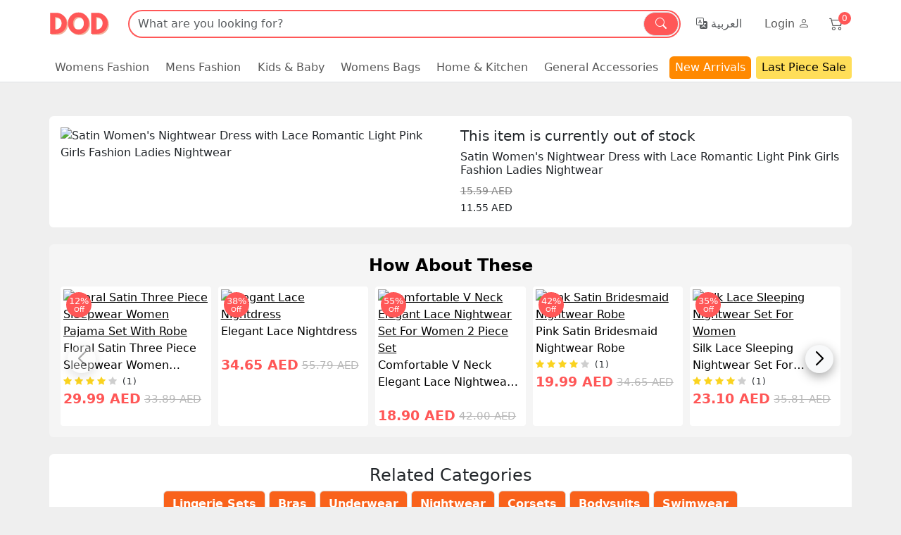

--- FILE ---
content_type: text/html; charset=utf-8
request_url: https://doduae.com/P172611E-satin-women-s-nightwear-dress-with-lace-romantic-light-pink-girls-fashion-ladies-nightwear
body_size: 188617
content:
<!DOCTYPE html>
<html dir="ltr" class="ltr" lang="en">
<head>
    <meta charset="UTF-8" />
<meta name="p:domain_verify" content="bf71e728642d0e0a06d04d6855f3c0e7"/>
<meta name="robots" content="index, follow" />
    <meta name="viewport" content="width=device-width, initial-scale=1, maximum-scale=1, user-scalable=0"/>
            <link rel="preconnect" href="https://cdn.doduae.com/">
        <title></title>
    <base href="https://doduae.com/" />

<link href="https://doduae.com/index.php?route=product/product" rel="canonical" />	
            <meta http-equiv="X-UA-Compatible" content="IE=edge">
        <link href="https://doduae.com/image/catalog/icon/fvcon.gif" rel="icon" />
        <link href="https://doduae.com/image/catalog/icon/fvcon.gif" rel="apple-touch-icon" />            <link href="catalog/view/theme/desktop/stylesheet/stylesheet.css?240913" rel="stylesheet" />
        <link href="catalog/view/javascript/font-awesome/css/font-awesome.min.css?240913" rel="stylesheet" />
    	
	<link href="catalog/view/theme/desktop/stylesheet/bootstrap-icons.css?240913" rel="stylesheet" />
	<link rel="stylesheet" href="catalog/view/theme/desktop/plugins/sweetalert2/sweetalert2.min.css">

	<script src="catalog/view/theme/desktop/javascript/bootstrap.bundle.min.js"></script>
    <script type="text/javascript" src="catalog/view/theme/desktop/javascript/scripts.js?v=240913"></script>
    <script type="text/javascript" src="catalog/view/theme/desktop/plugins/sweetalert2/sweetalert2.min.js"></script>

    <link href="catalog/view/javascript/swiper/swiper-bundle.css" rel="stylesheet" />
    <script type="text/javascript" src="catalog/view/javascript/swiper/swiper-bundle.min.js"></script>
        
    <script>
  (function(i,s,o,g,r,a,m){i['GoogleAnalyticsObject']=r;i[r]=i[r]||function(){
  (i[r].q=i[r].q||[]).push(arguments)},i[r].l=1*new Date();a=s.createElement(o),
  m=s.getElementsByTagName(o)[0];a.async=1;a.src=g;m.parentNode.insertBefore(a,m)
  })(window,document,'script','//www.google-analytics.com/analytics.js','ga');

  ga('create', 'UA-63955796-1', 'auto');
  ga('require', 'GTM-5SDMT78');
  ga('send', 'pageview');

</script>

<!-- Global site tag (gtag.js) - Google Analytics -->
<script async src="https://www.googletagmanager.com/gtag/js?id=G-J26TE0SXJ2"></script>
<script>
  window.dataLayer = window.dataLayer || [];
  function gtag(){dataLayer.push(arguments);}
  gtag('js', new Date());

  gtag('config', 'G-J26TE0SXJ2');
</script>	<!-- Facebook Pixel Code -->
<script>
  !function(f,b,e,v,n,t,s)
  {if(f.fbq)return;n=f.fbq=function(){n.callMethod?
  n.callMethod.apply(n,arguments):n.queue.push(arguments)};
  if(!f._fbq)f._fbq=n;n.push=n;n.loaded=!0;n.version='2.0';
  n.queue=[];t=b.createElement(e);t.async=!0;
  t.src=v;s=b.getElementsByTagName(e)[0];
  s.parentNode.insertBefore(t,s)}(window, document,'script',
  'https://connect.facebook.net/en_US/fbevents.js');
  fbq('init', '577594257796638');
  fbq('track', 'PageView');
</script>
<!-- End Facebook Pixel Code -->
<noscript>
  <img height="1" width="1" 
  src="https://www.facebook.com/tr?id=577594257796638&ev=PageView&noscript=1"/>
</noscript>
<meta property="fb:pages" content="1263120483709523" />    
	<style "text/css">
.search-input-group{box-shadow:#ff5757 0 0 0 2px;}
.flash-sale2{ background : #ffffff;color: #000000;}
.flash-sale2 a span{color: #000000;}
.flash-sale2:hover,.flash-sale2:focus{ color: #000000;}
.promotion{ background : #ffde59; color: #000000;}
.promotion:hover,.promotion:focus{ color: #000000;}
.promotion a span{color: #000000;}
#pav-masshead{border-bottom: 2px solid #ff5757;}
#pav-masshead .inner a:hover{color: #ff5757;}
.pav-megamenu .dropdown:hover > a, .social-icons a:hover, .product-block .images a.wishlist:hover, .price_save, .fn-base-color, .steps ul li.active>i, .viewWishlist a i, .cart_wishlist a.backCart, .steps ul li.active i, .mfilter-ajax-loader-container i, .loginReg .btn.registerAc, .loginReg .btn.loginAc, #ajaxLoading, .beforLoad, .flashSale .col-fullwidth .product-meta .price_info .countdown i, .price_info .price span.price-new, .price_info .price span.special-price{color: #ff5757 !important;}
.pav-megamenu .navbar-nav > li.aligned-left .dropdown-menu{border-top: 3px solid #ff5757;}
.product-label span.product-label-special,.bg-custom-red,.btn-search, #saletag, .subscribe, .cart .btn-buy, .btn-primary, .btn-checkout, .dropdown-menu .btn-inverse, .steps ul li.active, #long_description .table-bordered tbody tr:nth-child(2n+3):hover, #long_description .table-bordered tbody tr:nth-child(2n+2):hover, #header-main .dropMenu li a:hover, .processssOrder, .orderInfo .status-steps li.active i, .hovicon.effect-1.sub-a:hover, .loginReg .btn, .pageInfo #content .pageTitle, #cart .heading span, .emptySec .continueShopping, .orderInfo .status-steps li.active span.line, .cart .btn-checkout, .xRadio.checked:after, .navHeader, .like_block a{background-color: #ff5757 !important;}
.product-detail .thumb a.zoomActive, .product-detail .thumb div.owl-item:hover a, .prompt-box, #collapse-checkout-option .form-group .form-control:hover, .cart_wishlist a.backCart i, .loginReg .modal-dialog, .xCheckbox.checked{border: 1px solid #ff5757;}
.pagination > .active > a, .pagination > .active > a:hover, .pagination > .active > a:focus, .pagination > .active > span, .pagination > .active > span:hover, .pagination > .active > span:focus, .pagination > li > a:hover, .pagination > li > a:focus, .pagination > li > span:hover, .pagination > li > span:focus{background-color: #ff5757;border-color: #ff5757;}
.prompt-arrow{border-color: transparent transparent #ff5757 transparent;}
#collapse-checkout-option .form-group .form-control:focus{border: 1px solid #ff5757;box-shadow: 0 0 10px #ff5757;}
.myaccount .panel-body .list-unstyled li a:hover, .viewWishlist a.active{border: 1px solid #ff5757;background: #ff5757;}
.processssOrder:before{border-color: transparent transparent #ff5757 transparent;}
.hovicon.effect-1:after{box-shadow: 0 0 0 1px #ff5757;}
.viewWishlist a{border: 1px solid #ff5757;color: #ff5757;}
.steps ul li.active:before{border-top: 2px dotted #ff5757;}
.arrow_1{border-left: 12px solid #ff5757;}
.tooltip.top .tooltip-arrow{border-top-color: #ff5757;}
.xCheckbox.checked{background-color: #ff5757;}
.counterdiv .panel-body, .shipping_options .radio-inline label .payment_discount, .btn-bundle-offers { background-color: #ff5757; }
#register-with-email, #button-login, #register-with-mobile, .sendSms, #button-sms-login, #login-with-mobile, #otp-code {background-color: #ff5757 !important;}
@media (min-width: 1300px) {
    .container{width: 1300px;}
}
    @media (min-width: 1300px) {
        .filterFixed {width: 1280px;}
    }
@media (max-width: 480px) {
    .cart_wishlist{border-top: 2px solid #ff5757;}
    .tabBtn.active{border-bottom: 2px solid #ff5757;color: #ff5757;}
}
</style>
<script type="text/javascript" src="catalog/view/javascript/ee_gtag_tracking.js?v=220526"></script>


<script src="catalog/view/javascript/fingerprint.min.js?v=4"></script>
<script src="https://www.gstatic.com/firebasejs/7.14.6/firebase-app.js"></script>
<script src="https://www.gstatic.com/firebasejs/7.14.6/firebase-messaging.js"></script>
<script src="catalog/view/javascript/firebase.min.js?v=3"></script>
</head>
<body class="main-menu-fixed product-product-172611  page-product layout-">
<script type="text/javascript">
	$(function(){
		$('body').delegate('.sidepromotion a','click',function(){
			if($(this).parent().hasClass('active')){
				$(this).parent().removeClass('active');
				$(this).parent().animate({right: '-558px'},100);
				$(this).find('i').removeClass('fa-angle-right').addClass('fa-angle-left');
			}else{
				$(this).parent().addClass('active');
				$(this).parent().animate({right: '0px'},100);
				$(this).find('i').removeClass('fa-angle-left').addClass('fa-angle-right');
			}
		});
	});
</script>
<div  class="row-offcanvas row-offcanvas-left">
    <div id="page">
        <div class="top_menu">
      <div class="container">
        <ul>
                  </ul>
      </div>
    </div>
        <section id="header-top" >
					                </div>
            </div>
            <!-- header -->
            <header>
<!-- Navbar -->
<nav class="navbar navbar-expand-md navbar-light bg-white p-0">
    <div class="container p-0">
<a href="https://doduae.com/" class="navbar-brand pt-0 fs-1"><svg id="logo-main" width="90" height="60" alt"logo"></a>
       <button
      class="navbar-toggler"
      type="button"
      data-bs-toggle="collapse"
      data-trigger="hover"
      data-bs-target=".navbars"
      aria-controls="navbarSupportedContent"
      aria-expanded="false"
      aria-label="Toggle navigation"
    >
       <span class="navbar-toggler-icon"></span>
    </button>
    
        <div class="collapse navbar-collapse navbars" id="navbarSupportedContent">
            <!-- Top Search bar -->
            <!-- <div class="d-flex"> -->
            <div class="col-md-6 col-lg-8 d-flex mx-2 m-auto flex-grow-1">
			  			  	  <div class=" search_block">
   <form method="GET" action="index.php" onSubmit="return false" class="input-group">
    	<div id="search0" class="input-group search-input-group rounded-pill">
    	    <input type="text" value="" size="35" autocomplete="off" placeholder="What are you looking for?" name="search" class="form-control bg-transparent rounded-pill border-0">
            <span class="input-group-text rounded-pill btn-search px-3 lh-sm" id="basic-addon1" style="margin:1px;"><i class="bi bi-search"></i></span>
    	</div>
	</form>
	<div class="clear clr"></div>
</div>
<script type="text/javascript">

/* Autocomplete */
(function($) {
	function Autocomplete1(element, options) {
		this.element = element;
		this.options = options;
		this.timer = null;
		this.items = new Array();

		$(element).attr('autocomplete', 'off');

		$(element).on('blur', $.proxy(this.blur, this));
		$(element).on('keydown', $.proxy(this.keydown, this));

		$(element).after('<ul class="dropdown-menu rounded-4 autosearch overflow-x-hidden overflow-y-auto"></ul>');
		$(element).siblings('ul.dropdown-menu').delegate('a', 'click', $.proxy(this.click, this));
	}

	Autocomplete1.prototype = {
		blur: function() {
			setTimeout(function(object) {
				object.hide();
			}, 200, this);
		},
		click: function(event) {
			event.preventDefault();
			value =  $( event.target ).closest( "a" ).attr("href");
			if (value) {
				window.location = value.replace(/&amp;/gi,'&');
			}
		},
		keydown: function(event) {
			switch(event.keyCode) {
				case 27: // escape
					this.hide();
					break;
				default:
					this.request();
					break;
			}
		},
		show: function() {
			var pos = $(this.element).position();

			$(this.element).siblings('ul.dropdown-menu').css({
				top: pos.top + $(this.element).outerHeight(),
				left: pos.left
			});

			$(this.element).siblings('ul.dropdown-menu').show();
		},
		hide: function() {
			$(this.element).siblings('ul.dropdown-menu').hide();
		},
		request: function() {
			clearTimeout(this.timer);

			this.timer = setTimeout(function(object) {
				object.options.source($(object.element).val(), $.proxy(object.response, object));
			}, 200, this);
		},
		response: function(json) {
			
			html = '';

			if (json.length) {
				for (i = 0; i < json.length; i++) {
					
					html += '<li class="dropdown-item">';
					html += '<div class="">';
					if(1) {
						html += '<a class="text-decoration-none d-block text-dark" href="https://doduae.com/search?search=' + json[i]['href'] + '"><span>' + json[i]['text'] + '</span></a>';
					} else {
						html += '<a class="text-decoration-none d-block text-dark" href="https://doduae.com/search&search=' + json[i]['href'] + '"><span>' + json[i]['text'] + '</span></a>';
					}
					html += '</div>';
					html += '</li>';
					
				}
			}
			if (html) {
				this.show();
			} else {
				this.hide();
			}
			$(this.element).siblings('ul.dropdown-menu').html(html);
		}
	};

	$.fn.autocomplete1 = function(option) {
		return this.each(function() {
			var data = $(this).data('autocomplete');
			if (!data) {
				data = new Autocomplete1(this, option);
				$(this).data('autocomplete', data);
			}
		});
	}
})(window.jQuery);
$(document).ready(function() {
	var selector = '#search0';
	var total = 0;
	
	$(selector).find('input[name=\'search\']').autocomplete1({
		delay: 500,
		source: function(request, response) {	
			if($.trim( request ).length != 0){
			var limit = 5;
            var searchServer = 1;
            if(searchServer){
              var func = 'es_search';
            } else {
              var func = 'autotagcomplete';
            }
			$.ajax({
				url: 'index.php?route=module/pavautosearch/'+func+'&limit='+limit+'&filter_name='+encodeURIComponent(request),
                dataType: 'json',
				success: function(json) {
					
					response($.map(json, function(item) {
						if($('.pavautosearch_result')){
							$('.pavautosearch_result').first().html("");
						}
						/*total = 0;
						if(item.total){
							total = item.total;
						}*/
						return {
							href:   item.href,
							text:    item.text
						}
					}));
				}
			});
			}
		}, 
	}); // End Autotagcomplete
 $('.btn-search').bind('click', function() {
		$(this).attr('disabled',true);
        url = 'https://doduae.com/search';
		
		var search = $('#search0 input[name=\'search\']').prop('value');
		if(1) {
			url += '?search=' + encodeURIComponent(search);
		} else {
			url += '&search=' + encodeURIComponent(search);
		}

		location = url;
	});

	$('#search0 input[name=\'search\']').bind('keydown', function(e) {
		if (e.keyCode == 13) {
        	$(this).attr('disabled',true);
			$('.btn-search').trigger('click');
		}
	});
});// End document.ready

</script>			  			    
		  </div>
		  <!-- Top right menu items -->
		  <div class="navbar-nav col-md-6 col-lg-4 justify-content-end custom-sm flex-grow-1 flex-shrink-0 flex-basis-0"> 
		    <!-- language -->
		    <div class="nav-item nav-link text-nowrap">
		    <span class="nav-link custom-link"><div class="languages">
<div class="pull-left">
<form action="https://doduae.com/index.php?route=common/language/language" method="post" enctype="multipart/form-data" id="language">
  
                      <a class="text-decoration-none text-muted" href="ar"><i class="bi bi-translate"></i> العربية</a>
       
  <input type="hidden" name="code" value="" />
  <input type="hidden" name="redirect" value="https://doduae.com/P172611E-satin-women-s-nightwear-dress-with-lace-romantic-light-pink-girls-fashion-ladies-nightwear" />
</form>
</div>
</div>
</span>
		    </div>
		    <!-- -->
		      			     <!--Sign in btn-->
            <div class="nav-item nav-link text-nowrap">
		    <a class="nav-link custom-link" href="https://doduae.com/login">Login <!--/ Register --><i class="bi bi-person"></i></a>
		    </div>
			       
		    <div class="cart-top nav-link custom-link m-1 position-relative">
						<i class="bi bi-cart2 fs-20"></i>
						<div id="cart" class="btn-group btn-block position-absolute custom-badge">
    <div data-loading-text="Loading..." class="heading">
        <div class="cart-inner pull-right">
            <h4>Cart</h4>
            <span class="cart-total" id="cart-total">0 </span>
        </div>
    </div>
    <ul class="dropdown-menu dropdown-menu-end content">
      <li class="text-center">
        <i class="bi bi-emoji-frown text-muted font-40"></i>
      <p class="text-center">Your shopping cart is empty!</p>
    </li>
  </ul>

</div>
<script>
//Jquery Outside Ckick Function
(function(e){
/*Outside Click Reset Plugin*/e.fn.outside=function(t,n){return this.each(function(){
	var r=e(this),i=this;e(document).bind(t,function s(r){if(r.target!==i&&!e.contains(i,r.target)){n.apply(i,[r]);if(!i.parentNode)e(document.body).unbind(t,s)}})})}
})(jQuery);

$('body').delegate('.cartOverly','click',function(){
    $('html').removeClass('no-scroll');
    $(this).removeClass('active');
});
//Call Function
$('body').delegate('.cartOverly','click',function(){
    $('html').removeClass('no-scroll');
    $(this).removeClass('active');
});
</script>					<script type="text/javascript">
						if ($(window).width() > 600) {
						    $('body').delegate('.cart-top','click',function(e){
                              e.stopPropagation();
                              $(this).find('ul.dropdown-menu').slideToggle(0);
                            });

                            $('.cart-top ul.dropdown-menu').on('click', function(e){
                                e.stopPropagation();
                            });

                            $('body').on('click', function(){
                            $('.cart-top ul.dropdown-menu').hide();
                            });
						}
					</script>
				</div>
					  </div>
	
        </div>
       <!-- -->
    </div>
</nav>
<!--navbar -->
<div class="cartOverly"></div>
<!-------------------------------------------------final -->
<nav class="navbar navbar-expand-md navbar-light bg-white pb-0 border-bottom">
    <div class="container nav-text-fluid ps-0 pe-0">
        <div class="collapse navbar-collapse navbars" id="navbarNav">
            <ul class="navbar-nav justify-content-between w-100 bottom-nav-custom fw-500">
                        <li class="nav-item dropdown">
                <a class="nav-link custom-link rounded-top" href="https://doduae.com/C421E-women" role="button" aria-expanded="false">Womens Fashion</a>
                <ul class="dropdown-menu">
                                                                        <li class="dropdown">
                                <a class="dropdown-item d-flex align-items-center justify-content-between" href="https://doduae.com/C421E-women/C133E-clothing">Clothing<i class="bi bi-caret-right-fill font-12"></i></a>
                                <ul class="dropdown-menu dropdown-menu-right" style="">
                                                                            <li>
                                            <a class="dropdown-item" href="https://doduae.com/C421E-women/C134E-dresses">Dresses</a>
                                        </li>
                                                                            <li>
                                            <a class="dropdown-item" href="https://doduae.com/C421E-women/C136E-tops">Tops &amp; T-Shirts</a>
                                        </li>
                                                                            <li>
                                            <a class="dropdown-item" href="https://doduae.com/C421E-women/C303E-bottoms">Bottoms</a>
                                        </li>
                                                                            <li>
                                            <a class="dropdown-item" href="https://doduae.com/C421E-women/C288E-t-shirts">T-Shirts</a>
                                        </li>
                                                                            <li>
                                            <a class="dropdown-item" href="https://doduae.com/C421E-women/C388E-pajamas">Pajamas &amp; Sleepwear</a>
                                        </li>
                                                                            <li>
                                            <a class="dropdown-item" href="https://doduae.com/C421E-women/C371E-clothing-sets">Clothing Sets</a>
                                        </li>
                                                                            <li>
                                            <a class="dropdown-item" href="https://doduae.com/C421E-women/C396E-skirts">Skirts</a>
                                        </li>
                                                                            <li>
                                            <a class="dropdown-item" href="https://doduae.com/C421E-women/C399E-hoodies-and-sweatshirts">Hoodies &amp; Sweatshirts</a>
                                        </li>
                                                                            <li>
                                            <a class="dropdown-item" href="https://doduae.com/C421E-women/C359E-jackets-and-cardigans">Jackets &amp; Cardigans</a>
                                        </li>
                                                                            <li>
                                            <a class="dropdown-item" href="https://doduae.com/C421E-women/C484E-traditional-wear">Traditional Wear</a>
                                        </li>
                                                                    </ul>
                            </li>
                                                                                                <li class="dropdown">
                                <a class="dropdown-item d-flex align-items-center justify-content-between" href="https://doduae.com/C421E-women/C294E-shoes">Womens Shoes<i class="bi bi-caret-right-fill font-12"></i></a>
                                <ul class="dropdown-menu dropdown-menu-right" style="">
                                                                            <li>
                                            <a class="dropdown-item" href="https://doduae.com/C421E-women/C299E-sneakers">Sneakers</a>
                                        </li>
                                                                            <li>
                                            <a class="dropdown-item" href="https://doduae.com/C421E-women/C342E-slippers">Slippers</a>
                                        </li>
                                                                            <li>
                                            <a class="dropdown-item" href="https://doduae.com/C421E-women/C298E-sandals">Sandals</a>
                                        </li>
                                                                            <li>
                                            <a class="dropdown-item" href="https://doduae.com/C421E-women/C301E-heels">Heels</a>
                                        </li>
                                                                            <li>
                                            <a class="dropdown-item" href="https://doduae.com/C421E-women/C300E-flats">Flats</a>
                                        </li>
                                                                            <li>
                                            <a class="dropdown-item" href="https://doduae.com/C421E-women/C372E-boots">Boots</a>
                                        </li>
                                                                            <li>
                                            <a class="dropdown-item" href="https://doduae.com/C421E-women/C482E-mules-and-clogs">Mules &amp; Clogs</a>
                                        </li>
                                                                            <li>
                                            <a class="dropdown-item" href="https://doduae.com/C421E-women/C483E-platform-and-wedges">Platform &amp; Wedges</a>
                                        </li>
                                                                    </ul>
                            </li>
                                                                                                <li class="dropdown">
                                <a class="dropdown-item d-flex align-items-center justify-content-between" href="https://doduae.com/C421E-women/C138E-lingerie">Lingerie &amp; Swimwear<i class="bi bi-caret-right-fill font-12"></i></a>
                                <ul class="dropdown-menu dropdown-menu-right" style="">
                                                                            <li>
                                            <a class="dropdown-item" href="https://doduae.com/C421E-women/C350E-bras">Bras</a>
                                        </li>
                                                                            <li>
                                            <a class="dropdown-item" href="https://doduae.com/C421E-women/C351E-underwear">Underwear</a>
                                        </li>
                                                                            <li>
                                            <a class="dropdown-item" href="https://doduae.com/C421E-women/C352E-nightwear">Nightwear</a>
                                        </li>
                                                                            <li>
                                            <a class="dropdown-item" href="https://doduae.com/C421E-women/C305E-lingerie-sets">Lingerie Sets</a>
                                        </li>
                                                                            <li>
                                            <a class="dropdown-item" href="https://doduae.com/C421E-women/C354E-bodysuits">Bodysuits</a>
                                        </li>
                                                                            <li>
                                            <a class="dropdown-item" href="https://doduae.com/C421E-women/C353E-corsets">Corsets</a>
                                        </li>
                                                                            <li>
                                            <a class="dropdown-item" href="https://doduae.com/C421E-women/C357E-swimwear">Swimwear</a>
                                        </li>
                                                                    </ul>
                            </li>
                                                                                                <li class="dropdown">
                                <a class="dropdown-item d-flex align-items-center justify-content-between" href="https://doduae.com/C421E-women/C119E-beauty-and-care">Beauty &amp; Makeup<i class="bi bi-caret-right-fill font-12"></i></a>
                                <ul class="dropdown-menu dropdown-menu-right" style="">
                                                                            <li>
                                            <a class="dropdown-item" href="https://doduae.com/C421E-women/C312E-brushes-and-tools">Brushes &amp; Tools</a>
                                        </li>
                                                                            <li>
                                            <a class="dropdown-item" href="https://doduae.com/C421E-women/C369E-eyes">Eyes</a>
                                        </li>
                                                                            <li>
                                            <a class="dropdown-item" href="https://doduae.com/C421E-women/C392E-face">Face</a>
                                        </li>
                                                                            <li>
                                            <a class="dropdown-item" href="https://doduae.com/C421E-women/C368E-lips">Lips</a>
                                        </li>
                                                                            <li>
                                            <a class="dropdown-item" href="https://doduae.com/C421E-women/C234E-nails">Nails</a>
                                        </li>
                                                                            <li>
                                            <a class="dropdown-item" href="https://doduae.com/C421E-women/C385E-fragrances">Fragrances</a>
                                        </li>
                                                                            <li>
                                            <a class="dropdown-item" href="https://doduae.com/C421E-women/C393E-personal-care">Personal Care</a>
                                        </li>
                                                                            <li>
                                            <a class="dropdown-item" href="https://doduae.com/C421E-women/C398E-organizers-and-bags">Organizers &amp; Bags</a>
                                        </li>
                                                                    </ul>
                            </li>
                                                                                                <li class="dropdown">
                                <a class="dropdown-item d-flex align-items-center justify-content-between" href="https://doduae.com/C421E-women/C117E-jewelry"> Fashion Jewelry<i class="bi bi-caret-right-fill font-12"></i></a>
                                <ul class="dropdown-menu dropdown-menu-right" style="">
                                                                            <li>
                                            <a class="dropdown-item" href="https://doduae.com/C421E-women/C306E-anklets">Anklets</a>
                                        </li>
                                                                            <li>
                                            <a class="dropdown-item" href="https://doduae.com/C421E-women/C244E-bracelets">Bracelets</a>
                                        </li>
                                                                            <li>
                                            <a class="dropdown-item" href="https://doduae.com/C421E-women/C243E-earrings">Earrings</a>
                                        </li>
                                                                            <li>
                                            <a class="dropdown-item" href="https://doduae.com/C421E-women/C245E-necklaces">Necklaces</a>
                                        </li>
                                                                            <li>
                                            <a class="dropdown-item" href="https://doduae.com/C421E-women/C246E-rings">Rings</a>
                                        </li>
                                                                    </ul>
                            </li>
                                                                                                <li class="dropdown">
                                <a class="dropdown-item d-flex align-items-center justify-content-between" href="https://doduae.com/C421E-women/C295E-women-accessories">Accessories<i class="bi bi-caret-right-fill font-12"></i></a>
                                <ul class="dropdown-menu dropdown-menu-right" style="">
                                                                            <li>
                                            <a class="dropdown-item" href="https://doduae.com/C421E-women/C313E-clothing-accessories">Clothing Accessories</a>
                                        </li>
                                                                            <li>
                                            <a class="dropdown-item" href="https://doduae.com/C421E-women/C349E-hair-accessories">Hair Accessories</a>
                                        </li>
                                                                            <li>
                                            <a class="dropdown-item" href="https://doduae.com/C421E-women/C397E-footwear-accessories">Footwear Accessories</a>
                                        </li>
                                                                            <li>
                                            <a class="dropdown-item" href="https://doduae.com/C421E-women/C412E-sports-accessories">Sports Accessories</a>
                                        </li>
                                                                            <li>
                                            <a class="dropdown-item" href="https://doduae.com/C421E-women/C382E-glasses-and-eye-wear">Glasses &amp; eye-wear</a>
                                        </li>
                                                                            <li>
                                            <a class="dropdown-item" href="https://doduae.com/C421E-women/C384E-watches">Watches</a>
                                        </li>
                                                                            <li>
                                            <a class="dropdown-item" href="https://doduae.com/C421E-women/C464E-body-arts">Body Arts</a>
                                        </li>
                                                                    </ul>
                            </li>
                                                            </ul>
            </li>
                                <li class="nav-item dropdown">
                <a class="nav-link custom-link rounded-top" href="https://doduae.com/C390E-men" role="button" aria-expanded="false">Mens Fashion</a>
                <ul class="dropdown-menu">
                                                                        <li class="dropdown">
                                <a class="dropdown-item d-flex align-items-center justify-content-between" href="https://doduae.com/C390E-men/C407E-clothing">Clothing<i class="bi bi-caret-right-fill font-12"></i></a>
                                <ul class="dropdown-menu dropdown-menu-right" style="">
                                                                            <li>
                                            <a class="dropdown-item" href="https://doduae.com/C390E-men/C420E-shirts">Shirts</a>
                                        </li>
                                                                            <li>
                                            <a class="dropdown-item" href="https://doduae.com/C390E-men/C425E-bottoms">Bottoms</a>
                                        </li>
                                                                            <li>
                                            <a class="dropdown-item" href="https://doduae.com/C390E-men/C427E-hoodies-and-sweatshirts">Hoodies &amp; Sweatshirts</a>
                                        </li>
                                                                            <li>
                                            <a class="dropdown-item" href="https://doduae.com/C390E-men/C428E-jackets-and-cardigans">Jackets And Cardigans</a>
                                        </li>
                                                                            <li>
                                            <a class="dropdown-item" href="https://doduae.com/C390E-men/C426E-underwear">Underwear</a>
                                        </li>
                                                                            <li>
                                            <a class="dropdown-item" href="https://doduae.com/C390E-men/C474E-clothing-set">Clothing Set</a>
                                        </li>
                                                                            <li>
                                            <a class="dropdown-item" href="https://doduae.com/C390E-men/C475E-pajamas">Pajamas</a>
                                        </li>
                                                                    </ul>
                            </li>
                                                                                                <li class="dropdown">
                                <a class="dropdown-item d-flex align-items-center justify-content-between" href="https://doduae.com/C390E-men/C406E-shoes">Shoes<i class="bi bi-caret-right-fill font-12"></i></a>
                                <ul class="dropdown-menu dropdown-menu-right" style="">
                                                                            <li>
                                            <a class="dropdown-item" href="https://doduae.com/C390E-men/C429E-boots">Mens Boots</a>
                                        </li>
                                                                            <li>
                                            <a class="dropdown-item" href="https://doduae.com/C390E-men/C430E-flats">Mens Flats &amp; Slip-ons</a>
                                        </li>
                                                                            <li>
                                            <a class="dropdown-item" href="https://doduae.com/C390E-men/C431E-sandals">Mens Sandals</a>
                                        </li>
                                                                            <li>
                                            <a class="dropdown-item" href="https://doduae.com/C390E-men/C432E-slippers">Mens Slippers</a>
                                        </li>
                                                                            <li>
                                            <a class="dropdown-item" href="https://doduae.com/C390E-men/C433E-sneakers">Mens Sneakers</a>
                                        </li>
                                                                    </ul>
                            </li>
                                                                                                <li><a class="dropdown-item" href="https://doduae.com/C390E-men/C423E-personal-care">Personal care</a></li>
                                                                                                <li class="dropdown">
                                <a class="dropdown-item d-flex align-items-center justify-content-between" href="https://doduae.com/C390E-men/C408E-men-accessories">Men Accessories<i class="bi bi-caret-right-fill font-12"></i></a>
                                <ul class="dropdown-menu dropdown-menu-right" style="">
                                                                            <li>
                                            <a class="dropdown-item" href="https://doduae.com/C390E-men/C481E-fragrances">Fragrances</a>
                                        </li>
                                                                            <li>
                                            <a class="dropdown-item" href="https://doduae.com/C390E-men/C435E-belts">Belts</a>
                                        </li>
                                                                            <li>
                                            <a class="dropdown-item" href="https://doduae.com/C390E-men/C439E-glasses-and-eye-wear">Glasses &amp; eye-wear</a>
                                        </li>
                                                                            <li>
                                            <a class="dropdown-item" href="https://doduae.com/C390E-men/C436E-headwear-and-accessories">Headwear &amp; Accessories</a>
                                        </li>
                                                                            <li>
                                            <a class="dropdown-item" href="https://doduae.com/C390E-men/C437E-footwear-accessories">Footwear Accessories</a>
                                        </li>
                                                                            <li>
                                            <a class="dropdown-item" href="https://doduae.com/C390E-men/C438E-sports-accessories">Sports Accessories</a>
                                        </li>
                                                                            <li>
                                            <a class="dropdown-item" href="https://doduae.com/C390E-men/C440E-jewelry-and-watches">jewelry &amp; Watches</a>
                                        </li>
                                                                    </ul>
                            </li>
                                                            </ul>
            </li>
                                <li class="nav-item dropdown">
                <a class="nav-link custom-link rounded-top" href="https://doduae.com/C360E-kids" role="button" aria-expanded="false">Kids &amp; Baby</a>
                <ul class="dropdown-menu">
                                                                        <li class="dropdown">
                                <a class="dropdown-item d-flex align-items-center justify-content-between" href="https://doduae.com/C360E-kids/C361E-clothing">Clothing<i class="bi bi-caret-right-fill font-12"></i></a>
                                <ul class="dropdown-menu dropdown-menu-right" style="">
                                                                            <li>
                                            <a class="dropdown-item" href="https://doduae.com/C360E-kids/C453E-dresses">Dresses</a>
                                        </li>
                                                                            <li>
                                            <a class="dropdown-item" href="https://doduae.com/C360E-kids/C455E-tops">Tops</a>
                                        </li>
                                                                            <li>
                                            <a class="dropdown-item" href="https://doduae.com/C360E-kids/C456E-jumpsuits-onesies">Jumpsuits (Onesies)</a>
                                        </li>
                                                                            <li>
                                            <a class="dropdown-item" href="https://doduae.com/C360E-kids/C454E-bottoms">Bottoms</a>
                                        </li>
                                                                            <li>
                                            <a class="dropdown-item" href="https://doduae.com/C360E-kids/C465E-clothing-set">Clothing set</a>
                                        </li>
                                                                            <li>
                                            <a class="dropdown-item" href="https://doduae.com/C360E-kids/C463E-outerwear">Outerwear</a>
                                        </li>
                                                                            <li>
                                            <a class="dropdown-item" href="https://doduae.com/C360E-kids/C457E-pajamas">Pajamas</a>
                                        </li>
                                                                    </ul>
                            </li>
                                                                                                <li class="dropdown">
                                <a class="dropdown-item d-flex align-items-center justify-content-between" href="https://doduae.com/C360E-kids/C362E-shoes">Shoes<i class="bi bi-caret-right-fill font-12"></i></a>
                                <ul class="dropdown-menu dropdown-menu-right" style="">
                                                                            <li>
                                            <a class="dropdown-item" href="https://doduae.com/C360E-kids/C458E-boots">Boots</a>
                                        </li>
                                                                            <li>
                                            <a class="dropdown-item" href="https://doduae.com/C360E-kids/C459E-flats">Flats</a>
                                        </li>
                                                                            <li>
                                            <a class="dropdown-item" href="https://doduae.com/C360E-kids/C460E-sandals">Sandals</a>
                                        </li>
                                                                            <li>
                                            <a class="dropdown-item" href="https://doduae.com/C360E-kids/C461E-slippers">Slippers</a>
                                        </li>
                                                                            <li>
                                            <a class="dropdown-item" href="https://doduae.com/C360E-kids/C462E-sneakers">Sneakers</a>
                                        </li>
                                                                    </ul>
                            </li>
                                                                                                <li><a class="dropdown-item" href="https://doduae.com/C360E-kids/C367E-toys-and-games">Toys &amp; Games</a></li>
                                                                                                <li><a class="dropdown-item" href="https://doduae.com/C360E-kids/C476E-baby-care-and-feeding">Baby Care &amp; Feeding</a></li>
                                                                                                <li class="dropdown">
                                <a class="dropdown-item d-flex align-items-center justify-content-between" href="https://doduae.com/C360E-kids/C363E-kids-accessories">Kids Accessories<i class="bi bi-caret-right-fill font-12"></i></a>
                                <ul class="dropdown-menu dropdown-menu-right" style="">
                                                                            <li>
                                            <a class="dropdown-item" href="https://doduae.com/C360E-kids/C477E-kids-socks-and-stockings">Kids Socks &amp; Stockings</a>
                                        </li>
                                                                            <li>
                                            <a class="dropdown-item" href="https://doduae.com/C360E-kids/C446E-glasses-and-eye-wear">Glasses &amp; eye-wear</a>
                                        </li>
                                                                            <li>
                                            <a class="dropdown-item" href="https://doduae.com/C360E-kids/C447E-gloves">Gloves</a>
                                        </li>
                                                                            <li>
                                            <a class="dropdown-item" href="https://doduae.com/C360E-kids/C448E-headwear-and-accessories">Headwear &amp; Accessories</a>
                                        </li>
                                                                            <li>
                                            <a class="dropdown-item" href="https://doduae.com/C360E-kids/C450E-bottles-and-lunch-boxes">Bottles &amp; Lunch Boxes</a>
                                        </li>
                                                                            <li>
                                            <a class="dropdown-item" href="https://doduae.com/C360E-kids/C366E-jewelry-and-watches">jewelry &amp; Watches</a>
                                        </li>
                                                                            <li>
                                            <a class="dropdown-item" href="https://doduae.com/C360E-kids/C478E-kids-sports-and-fitness">Kids Sports &amp; Fitness</a>
                                        </li>
                                                                    </ul>
                            </li>
                                                            </ul>
            </li>
                                <li class="nav-item dropdown">
                <a class="nav-link custom-link rounded-top" href="https://doduae.com/C122E-bags" role="button" aria-expanded="false">Womens Bags</a>
                <ul class="dropdown-menu">
                                                                        <li><a class="dropdown-item" href="https://doduae.com/C122E-bags/C479E-crossbody-bags">Crossbody Bags</a></li>
                                                                                                <li><a class="dropdown-item" href="https://doduae.com/C122E-bags/C198E-backpacks">Backpacks</a></li>
                                                                                                <li><a class="dropdown-item" href="https://doduae.com/C122E-bags/C326E-bags-set">Handbag Sets</a></li>
                                                                                                <li><a class="dropdown-item" href="https://doduae.com/C122E-bags/C206E-handbags">Handbags</a></li>
                                                                                                <li><a class="dropdown-item" href="https://doduae.com/C122E-bags/C324E-shoulder-bags">Shoulder Bags</a></li>
                                                                                                <li><a class="dropdown-item" href="https://doduae.com/C122E-bags/C387E-tote-bags">Tote Bags</a></li>
                                                                                                <li><a class="dropdown-item" href="https://doduae.com/C122E-bags/C321E-travel-bags">Travel Bags</a></li>
                                                                                                <li><a class="dropdown-item" href="https://doduae.com/C122E-bags/C208E-wallets">Wallets &amp; Purses</a></li>
                                                            </ul>
            </li>
                                <li class="nav-item dropdown">
                <a class="nav-link custom-link rounded-top" href="https://doduae.com/C315E-home-and-kitchen" role="button" aria-expanded="false">Home &amp; Kitchen</a>
                <ul class="dropdown-menu">
                                                                        <li><a class="dropdown-item" href="https://doduae.com/C315E-home-and-kitchen/C296E-electronics">Electronics</a></li>
                                                                                                <li><a class="dropdown-item" href="https://doduae.com/C315E-home-and-kitchen/C358E-home-decor">Home Decor</a></li>
                                                                                                <li><a class="dropdown-item" href="https://doduae.com/C315E-home-and-kitchen/C319E-bedding">Bedding</a></li>
                                                                                                <li><a class="dropdown-item" href="https://doduae.com/C315E-home-and-kitchen/C370E-bathroom-essentials">Bathroom Essentials</a></li>
                                                                                                <li><a class="dropdown-item" href="https://doduae.com/C315E-home-and-kitchen/C320E-household">Household</a></li>
                                                                                                <li><a class="dropdown-item" href="https://doduae.com/C315E-home-and-kitchen/C344E-storage-and-living">Storage And Living</a></li>
                                                                                                <li><a class="dropdown-item" href="https://doduae.com/C315E-home-and-kitchen/C389E-event-and-party-supplies">Event And Party Supplies</a></li>
                                                                                                <li><a class="dropdown-item" href="https://doduae.com/C315E-home-and-kitchen/C386E-pet-supplies">Pet Supplies</a></li>
                                                                                                <li><a class="dropdown-item" href="https://doduae.com/C315E-home-and-kitchen/C467E-kitchenware">Kitchenware</a></li>
                                                                                                <li><a class="dropdown-item" href="https://doduae.com/C315E-home-and-kitchen/C468E-food-processors">Food processors</a></li>
                                                            </ul>
            </li>
                                <li class="nav-item dropdown">
                <a class="nav-link custom-link rounded-top" href="https://doduae.com/C434E-accessories" role="button" aria-expanded="false">General Accessories</a>
                <ul class="dropdown-menu">
                                                                        <li><a class="dropdown-item" href="https://doduae.com/C434E-accessories/C442E-pc-and-laptop-accessories">PC &amp; Laptop Accessories</a></li>
                                                                                                <li><a class="dropdown-item" href="https://doduae.com/C434E-accessories/C381E-mobile-and-photography-accessories">Mobile &amp; Photography Accessories</a></li>
                                                                                                <li><a class="dropdown-item" href="https://doduae.com/C434E-accessories/C443E-gaming-accessories">Gaming Accessories</a></li>
                                                                                                <li><a class="dropdown-item" href="https://doduae.com/C434E-accessories/C405E-cleaning-accessories">Cleaning Accessories</a></li>
                                                                                                <li><a class="dropdown-item" href="https://doduae.com/C434E-accessories/C445E-car-accessories">Car Accessories</a></li>
                                                                                                <li><a class="dropdown-item" href="https://doduae.com/C434E-accessories/C391E-stationery">Stationery</a></li>
                                                            </ul>
            </li>
                                <li class="nav-item ps-0">
                <a href="https://doduae.com/C57E-new-arrivals" class="nav-link custom-link ps-0 rounded-top">
                    New Arrivals                </a>
            </li>
                    <li class="nav-item">
        <a href="https://doduae.com/promotion" class="nav-link rounded-1 promotion py-1 mt-1">Last Piece Sale</a>
    </li>
</ul>
        </div>
    </div>
</nav>
</header>
<!----------------------------------------------------Bottom nav-->
<!-- Modal -->
<div class="modal fade loginReg" id="exampleModal" tabindex="-1" role="dialog" aria-labelledby="exampleModalLabel" aria-hidden="true">
  <div class="modal-dialog" role="document">
    <div class="modal-content">
    	<button type="button" class="close" data-bs-dismiss="modal" aria-label="Close">
          <span aria-hidden="true">&times;</span>
        </button>
      	<div class="modal-body popupsignin">
		</div>
		<div id="ajaxLoading"><i class="fa fa-circle-o-notch fa-spin fa-3x fa-fw" aria-hidden="true"></i></div>
      </div>
    </div>
  </div>

<script type="text/javascript">
$('a.nav-link:contains("New Arrivals")').removeClass('ps-0').addClass('nav-link rounded-1 py-1 mt-1').css({'background-color' : '#ff8900','color' : '#ffffff' })
$('body').delegate('#Settingpop a','click',function(){
		$.ajax({
		    url: 'index.php?route=account/login/signin',
		    type: "POST",
		    dataType: 'html',
		    beforeSend: function() {
		    	$('#ajaxLoading').show();
		    },
		    complete: function() {
		    	$('#ajaxLoading').hide();
		    },
		    success: function(html) {
		      if(!$('.popupsignin').find('div').hasClass('loginArea')){
					$('.popupsignin').html(html);
				}else{
					
				}     
		    }
		});
	});

(function(e){
/*Outside Click Reset Plugin*/e.fn.outside=function(t,n){return this.each(function(){
	var r=e(this),i=this;e(document).bind(t,function s(r){if(r.target!==i&&!e.contains(i,r.target)){n.apply(i,[r]);if(!i.parentNode)e(document.body).unbind(t,s)}})})}
})(jQuery);
$(function(){
	$('.searchIcon').click(function(){
		$('.searchCol').fadeIn();
	});
	$('.closeBtn').click(function(){
		$('.searchCol').fadeOut();
	});
	$('.drop-menu').on('click',function(e){
		var tgt = $(this).data("ref"), slctd = $(this);
		$(e.target).toggleClass('active');
		$(tgt).toggle(0);
		$(tgt).find("li").on("click",function(){			
			var tgt2 = $(this);
			$(tgt2).addClass("active").siblings().removeClass("active");
			slctd.removeClass('active');
			$(tgt).hide(0);
		});
		slctd.parent().outside('click',function(){
			slctd.removeClass('active');
			$(tgt).hide(0);
		});
	});
});
</script>            <!-- /header -->
        </section>
        <!-- sys-notification -->
        <div id="sys-notification">
            <div class="container">
                <div id="notification"></div>
            </div>
        </div>
        <!-- /sys-notification -->

        
                
<div class="container my-5">
    
	<div class="card border-0 rounded-10 mb-3">
		<div class="card-body">
			<div class="row g-3">
				<div class="col-12 d-flex justify-content-start">
					<img itemprop="image" class="img-fluid rounded me-3" src="https://cdn.doduae.com/image/cache/catalog/products/172611/172611_689871525310_0-100x100.webp" alt="Satin Women's Nightwear Dress with Lace Romantic Light Pink Girls Fashion Ladies Nightwear" />
					<div itemprop="availability">
						<h5>This item is currently out of stock</h5>
						<h6 class="max-2-line">Satin Women's Nightwear Dress with Lace Romantic Light Pink Girls Fashion Ladies Nightwear</h6>
						<div itemtype="http://schema.org/Offer" itemscope itemprop="offers">
							<span style="text-decoration: line-through; color: #828282; font-size:14px">15.59 AED</span><br/>
							<span style="font-size:14px">11.55 AED</span>
														<meta content="15.59" itemprop="price">
																					<meta content="11.55" itemprop="price">
														<meta content="AED" itemprop="priceCurrency">
						</div>
					</div>
				</div>
			</div>
		</div>
	</div>
	    <div id="similar-products" class="rounded my-4 hidden" style="background: #f5f5f5;height:fit-content;">
        <div class="p-3 position-relative">
            <h2 class="text-center mb-3" style="font-size: 24px;color: #000000;font-weight: 600">How About These</h2>
            <div class="swiper position-relative" id="similerProduct">
                <div class="d-none d-flex justify-content-center module-spinner position-absolute align-items-center" id="similar-loading">
                    <div class="spinner-border" role="status">
                        <span class="visually-hidden">Loading...</span>
                    </div>
                </div>
                <div class="swiper-wrapper">
                                           <div class="swiper-slide bg-white p-1 rounded-1 h-auto">
                                                            <div id="saletag" style="background: #ff9747;">12% <br /><span style="font-size: 6px;">Off</span></div>
                                                        <div><a href="https://doduae.com/P193294E-floral-satin-three-piece-sleepwear-women-pajama-set-with-robe"><img class="img-fluid w-100" src="https://cdn.doduae.com/image/cache/catalog/products/193294/193294_7087399647395_0-600x600.webp" alt="Floral Satin Three Piece Sleepwear Women Pajama Set With Robe" title="Floral Satin Three Piece Sleepwear Women Pajama Set With Robe" /></a></div>
                            <div class="product-meta">
                                                                    <a class="max-2-line text-decoration-none" title="Floral Satin Three Piece Sleepwear Women Pajama Set With Robe" href="https://doduae.com/P193294E-floral-satin-three-piece-sleepwear-women-pajama-set-with-robe">Floral Satin Three Piece Sleepwear Women Pajama Set With Robe</a>
                                                                 <div>
                                                                           <div class="rating">
                                                                                                                                                <i class="fa fa-star"></i>
                                                </span>
                                                                                                                                                                                                <i class="fa fa-star"></i>
                                                </span>
                                                                                                                                                                                                <i class="fa fa-star"></i>
                                                </span>
                                                                                                                                                                                                <i class="fa fa-star"></i>
                                                </span>
                                                                                                                                                                                                <i class="fa fa-star rating-color"></i></span>
                                                                                                                                                                                                            <small class="total-reviews mx-1">(1)</small>
                                                                                                </div>
                                                                                                        </div>
                				<div class="clearfix price_info">
                					                    					<div class="price clearfix d-flex flex-wrap">
                    						                    						    <span class="price-new" style="font-size:19px;font-weight:800;">29.99 AED</span>
                    						    <span class="price-old" style="font-size:15px;">33.89 AED</span>
                    						                    						<meta content="AED" itemprop="priceCurrency">
                    					</div>
                					                				</div>
                            </div>
                        </div>
                                           <div class="swiper-slide bg-white p-1 rounded-1 h-auto">
                                                            <div id="saletag" style="background: #ff9747;">38% <br /><span style="font-size: 6px;">Off</span></div>
                                                        <div><a href="https://doduae.com/P186878E-elegant-lace-nightdress"><img class="img-fluid w-100" src="https://cdn.doduae.com/image/cache/catalog/products/186878/186878_8015191957177_0-600x600.webp" alt="Elegant Lace Nightdress" title="Elegant Lace Nightdress" /></a></div>
                            <div class="product-meta">
                                                                    <a class="max-2-line text-decoration-none" title="Elegant Lace Nightdress" href="https://doduae.com/P186878E-elegant-lace-nightdress">Elegant Lace Nightdress</a>
                                                                 <div>
                                                                                                                <div class="rating invisible">
                                            <i class="fa fa-star rating-color"></i>
                                        </div>
                                                                  </div>
                				<div class="clearfix price_info">
                					                    					<div class="price clearfix d-flex flex-wrap">
                    						                    						    <span class="price-new" style="font-size:19px;font-weight:800;">34.65 AED</span>
                    						    <span class="price-old" style="font-size:15px;">55.79 AED</span>
                    						                    						<meta content="AED" itemprop="priceCurrency">
                    					</div>
                					                				</div>
                            </div>
                        </div>
                                           <div class="swiper-slide bg-white p-1 rounded-1 h-auto">
                                                            <div id="saletag" style="background: #ff9747;">55% <br /><span style="font-size: 6px;">Off</span></div>
                                                        <div><a href="https://doduae.com/P195633E-comfortable-v-neck-elegant-lace-nightwear-set-for-women-2-piece-set"><img class="img-fluid w-100" src="https://cdn.doduae.com/image/cache/catalog/products/195633/195633_172275207953_0-600x600.webp" alt="Comfortable V Neck Elegant Lace Nightwear Set For Women 2 Piece Set" title="Comfortable V Neck Elegant Lace Nightwear Set For Women 2 Piece Set" /></a></div>
                            <div class="product-meta">
                                                                    <a class="max-2-line text-decoration-none" title="Comfortable V Neck Elegant Lace Nightwear Set For Women 2 Piece Set" href="https://doduae.com/P195633E-comfortable-v-neck-elegant-lace-nightwear-set-for-women-2-piece-set">Comfortable V Neck Elegant Lace Nightwear Set For Women 2 Piece Set</a>
                                                                 <div>
                                                                                                                <div class="rating invisible">
                                            <i class="fa fa-star rating-color"></i>
                                        </div>
                                                                  </div>
                				<div class="clearfix price_info">
                					                    					<div class="price clearfix d-flex flex-wrap">
                    						                    						    <span class="price-new" style="font-size:19px;font-weight:800;">18.90 AED</span>
                    						    <span class="price-old" style="font-size:15px;">42.00 AED</span>
                    						                    						<meta content="AED" itemprop="priceCurrency">
                    					</div>
                					                				</div>
                            </div>
                        </div>
                                           <div class="swiper-slide bg-white p-1 rounded-1 h-auto">
                                                            <div id="saletag" style="background: #ff9747;">42% <br /><span style="font-size: 6px;">Off</span></div>
                                                        <div><a href="https://doduae.com/P191860E-pink-satin-bridesmaid-nightwear-robe"><img class="img-fluid w-100" src="https://cdn.doduae.com/image/cache/catalog/products/191860/191860_7787137707206_0-600x600.webp" alt="Pink Satin Bridesmaid Nightwear Robe" title="Pink Satin Bridesmaid Nightwear Robe" /></a></div>
                            <div class="product-meta">
                                                                    <a class="max-2-line text-decoration-none" title="Pink Satin Bridesmaid Nightwear Robe" href="https://doduae.com/P191860E-pink-satin-bridesmaid-nightwear-robe">Pink Satin Bridesmaid Nightwear Robe</a>
                                                                 <div>
                                                                           <div class="rating">
                                                                                                                                                <i class="fa fa-star"></i>
                                                </span>
                                                                                                                                                                                                <i class="fa fa-star"></i>
                                                </span>
                                                                                                                                                                                                <i class="fa fa-star"></i>
                                                </span>
                                                                                                                                                                                                <i class="fa fa-star"></i>
                                                </span>
                                                                                                                                                                                                <i class="fa fa-star rating-color"></i></span>
                                                                                                                                                                                                            <small class="total-reviews mx-1">(1)</small>
                                                                                                </div>
                                                                                                        </div>
                				<div class="clearfix price_info">
                					                    					<div class="price clearfix d-flex flex-wrap">
                    						                    						    <span class="price-new" style="font-size:19px;font-weight:800;">19.99 AED</span>
                    						    <span class="price-old" style="font-size:15px;">34.65 AED</span>
                    						                    						<meta content="AED" itemprop="priceCurrency">
                    					</div>
                					                				</div>
                            </div>
                        </div>
                                           <div class="swiper-slide bg-white p-1 rounded-1 h-auto">
                                                            <div id="saletag" style="background: #ff9747;">35% <br /><span style="font-size: 6px;">Off</span></div>
                                                        <div><a href="https://doduae.com/P191516E-silk-lace-sleeping-nightwear-set-for-women"><img class="img-fluid w-100" src="https://cdn.doduae.com/image/cache/catalog/products/191516/191516_2874589696779_blob-600x600.webp" alt="Silk Lace Sleeping Nightwear Set For Women" title="Silk Lace Sleeping Nightwear Set For Women" /></a></div>
                            <div class="product-meta">
                                                                    <a class="max-2-line text-decoration-none" title="Silk Lace Sleeping Nightwear Set For Women" href="https://doduae.com/P191516E-silk-lace-sleeping-nightwear-set-for-women">Silk Lace Sleeping Nightwear Set For Women</a>
                                                                 <div>
                                                                           <div class="rating">
                                                                                                                                                <i class="fa fa-star"></i>
                                                </span>
                                                                                                                                                                                                <i class="fa fa-star"></i>
                                                </span>
                                                                                                                                                                                                <i class="fa fa-star"></i>
                                                </span>
                                                                                                                                                                                                <i class="fa fa-star"></i>
                                                </span>
                                                                                                                                                                                                <i class="fa fa-star rating-color"></i></span>
                                                                                                                                                                                                            <small class="total-reviews mx-1">(1)</small>
                                                                                                </div>
                                                                                                        </div>
                				<div class="clearfix price_info">
                					                    					<div class="price clearfix d-flex flex-wrap">
                    						                    						    <span class="price-new" style="font-size:19px;font-weight:800;">23.10 AED</span>
                    						    <span class="price-old" style="font-size:15px;">35.81 AED</span>
                    						                    						<meta content="AED" itemprop="priceCurrency">
                    					</div>
                					                				</div>
                            </div>
                        </div>
                                           <div class="swiper-slide bg-white p-1 rounded-1 h-auto">
                                                            <div id="saletag" style="background: #ff9747;">52% <br /><span style="font-size: 6px;">Off</span></div>
                                                        <div><a href="https://doduae.com/P192842E-light-pink-satin-sleepwear-nightgown-for-women"><img class="img-fluid w-100" src="https://cdn.doduae.com/image/cache/catalog/products/192842/192842_8780435075142_0-600x600.webp" alt="Light Pink Satin Sleepwear Nightgown For Women" title="Light Pink Satin Sleepwear Nightgown For Women" /></a></div>
                            <div class="product-meta">
                                                                    <a class="max-2-line text-decoration-none" title="Light Pink Satin Sleepwear Nightgown For Women" href="https://doduae.com/P192842E-light-pink-satin-sleepwear-nightgown-for-women">Light Pink Satin Sleepwear Nightgown For Women</a>
                                                                 <div>
                                                                                                                <div class="rating invisible">
                                            <i class="fa fa-star rating-color"></i>
                                        </div>
                                                                  </div>
                				<div class="clearfix price_info">
                					                    					<div class="price clearfix d-flex flex-wrap">
                    						                    						    <span class="price-new" style="font-size:19px;font-weight:800;">25.20 AED</span>
                    						    <span class="price-old" style="font-size:15px;">52.50 AED</span>
                    						                    						<meta content="AED" itemprop="priceCurrency">
                    					</div>
                					                				</div>
                            </div>
                        </div>
                                           <div class="swiper-slide bg-white p-1 rounded-1 h-auto">
                                                            <div id="saletag" style="background: #ff9747;">22% <br /><span style="font-size: 6px;">Off</span></div>
                                                        <div><a href="https://doduae.com/P191966E-women-s-silk-satin-nightwear-nightgown"><img class="img-fluid w-100" src="https://cdn.doduae.com/image/cache/catalog/products/191966/191966_4545983698635_1-600x600.webp" alt="Women's Silk Satin Nightwear Nightgown" title="Women's Silk Satin Nightwear Nightgown" /></a></div>
                            <div class="product-meta">
                                                                    <a class="max-2-line text-decoration-none" title="Women's Silk Satin Nightwear Nightgown" href="https://doduae.com/P191966E-women-s-silk-satin-nightwear-nightgown">Women's Silk Satin Nightwear Nightgown</a>
                                                                 <div>
                                                                                                                <div class="rating invisible">
                                            <i class="fa fa-star rating-color"></i>
                                        </div>
                                                                  </div>
                				<div class="clearfix price_info">
                					                    					<div class="price clearfix d-flex flex-wrap">
                    						                    						    <span class="price-new" style="font-size:19px;font-weight:800;">25.20 AED</span>
                    						    <span class="price-old" style="font-size:15px;">32.51 AED</span>
                    						                    						<meta content="AED" itemprop="priceCurrency">
                    					</div>
                					                				</div>
                            </div>
                        </div>
                                           <div class="swiper-slide bg-white p-1 rounded-1 h-auto">
                                                            <div id="saletag" style="background: #ff9747;">39% <br /><span style="font-size: 6px;">Off</span></div>
                                                        <div><a href="https://doduae.com/P186871E-greyish-blue-lace-trim-nightgown"><img class="img-fluid w-100" src="https://cdn.doduae.com/image/cache/catalog/products/186871/186871_3904654060348_2-600x600.webp" alt="Greyish Blue Lace Trim Nightgown" title="Greyish Blue Lace Trim Nightgown" /></a></div>
                            <div class="product-meta">
                                                                    <a class="max-2-line text-decoration-none" title="Greyish Blue Lace Trim Nightgown" href="https://doduae.com/P186871E-greyish-blue-lace-trim-nightgown">Greyish Blue Lace Trim Nightgown</a>
                                                                 <div>
                                                                                                                <div class="rating invisible">
                                            <i class="fa fa-star rating-color"></i>
                                        </div>
                                                                  </div>
                				<div class="clearfix price_info">
                					                    					<div class="price clearfix d-flex flex-wrap">
                    						                    						    <span class="price-new" style="font-size:19px;font-weight:800;">39.90 AED</span>
                    						    <span class="price-old" style="font-size:15px;">65.84 AED</span>
                    						                    						<meta content="AED" itemprop="priceCurrency">
                    					</div>
                					                				</div>
                            </div>
                        </div>
                                           <div class="swiper-slide bg-white p-1 rounded-1 h-auto">
                                                            <div id="saletag" style="background: #ff9747;">31% <br /><span style="font-size: 6px;">Off</span></div>
                                                        <div><a href="https://doduae.com/P197830E-comfortable-lace-and-mesh-sleep-nightwear-lingerie-set"><img class="img-fluid w-100" src="https://cdn.doduae.com/image/cache/catalog/products/197830/197830_7028855036288_3-600x600.webp" alt="Comfortable Lace and Mesh Sleep Nightwear Lingerie Set" title="Comfortable Lace and Mesh Sleep Nightwear Lingerie Set" /></a></div>
                            <div class="product-meta">
                                                                    <a class="max-2-line text-decoration-none" title="Comfortable Lace and Mesh Sleep Nightwear Lingerie Set" href="https://doduae.com/P197830E-comfortable-lace-and-mesh-sleep-nightwear-lingerie-set">Comfortable Lace and Mesh Sleep Nightwear Lingerie Set</a>
                                                                 <div>
                                                                                                                <div class="rating invisible">
                                            <i class="fa fa-star rating-color"></i>
                                        </div>
                                                                  </div>
                				<div class="clearfix price_info">
                					                    					<div class="price clearfix d-flex flex-wrap">
                    						                    						    <span class="price-new" style="font-size:19px;font-weight:800;">22.05 AED</span>
                    						    <span class="price-old" style="font-size:15px;">31.75 AED</span>
                    						                    						<meta content="AED" itemprop="priceCurrency">
                    					</div>
                					                				</div>
                            </div>
                        </div>
                                           <div class="swiper-slide bg-white p-1 rounded-1 h-auto">
                                                            <div id="saletag" style="background: #ff9747;">45% <br /><span style="font-size: 6px;">Off</span></div>
                                                        <div><a href="https://doduae.com/P196401E-elegant-spaghetti-strap-lace-bow-breathable-home-nightwear"><img class="img-fluid w-100" src="https://cdn.doduae.com/image/cache/catalog/products/196401/196401_5857427975802_1-600x600.webp" alt="Elegant Spaghetti Strap Lace Bow Breathable Home Nightwear" title="Elegant Spaghetti Strap Lace Bow Breathable Home Nightwear" /></a></div>
                            <div class="product-meta">
                                                                    <a class="max-2-line text-decoration-none" title="Elegant Spaghetti Strap Lace Bow Breathable Home Nightwear" href="https://doduae.com/P196401E-elegant-spaghetti-strap-lace-bow-breathable-home-nightwear">Elegant Spaghetti Strap Lace Bow Breathable Home Nightwear</a>
                                                                 <div>
                                                                           <div class="rating">
                                                                                                                                                <i class="fa fa-star"></i>
                                                </span>
                                                                                                                                                                                                <i class="fa fa-star"></i>
                                                </span>
                                                                                                                                                                                                <i class="fa fa-star"></i>
                                                </span>
                                                                                                                                                                                                <i class="fa fa-star"></i>
                                                </span>
                                                                                                                                                                                                <i class="fa fa-star"></i>
                                                </span>
                                                                                                                                                                                                            <small class="total-reviews mx-1">(1)</small>
                                                                                                </div>
                                                                                                        </div>
                				<div class="clearfix price_info">
                					                    					<div class="price clearfix d-flex flex-wrap">
                    						                    						    <span class="price-new" style="font-size:19px;font-weight:800;">12.60 AED</span>
                    						    <span class="price-old" style="font-size:15px;">22.81 AED</span>
                    						                    						<meta content="AED" itemprop="priceCurrency">
                    					</div>
                					                				</div>
                            </div>
                        </div>
                                    </div>
                <div class="swiper-button-prev"></div>
                <div class="swiper-button-next"></div>
            </div>
        </div>
    </div>
    <input type="hidden" id="page-no" value="1">
    <input type="hidden" id="page-total-count" value="25">
    <input type="hidden" id="page-current-length" value="10">
    
    <script>
        var similarCarousel = new Swiper('#similerProduct', {
            lazy: true,
            navigation: {
                nextEl: '.swiper-button-next',
                prevEl: '.swiper-button-prev',
            },
            slidesPerView: 'auto',
            slidesPerGroup: 'auto',
            spaceBetween: 10, 
            breakpoints: {
                1000: {
                    slidesPerView: 5,
                    slidesPerGroup: 5                },
            },
            on: {
              init:function(){
                  $('#similar-products').removeClass('hidden');
              }
            }
        });
        
        var page =  Number($('#page-no').val());
        var length = Number($('#page-current-length').val());
        var total = Number($('#page-total-count').val());

similarCarousel.on('reachEnd', function () {
    page = Number(page + 1);
    
    if (length <= total) {
            $.ajax({
                url: 'index.php?route=module/similarproducts/getSimilarProducts',
                type: "POST",
                dataType: 'json',
                context: this,
                data: {
                    'page': page,
                    'limit': ((total - length) < 5 )? total - length:5,
                    'product_id': 172611,
                    'source': 1,
                    'height': 600,
                    'width': 600,
                },
                beforeSend: function () {
                    $('#similar-loading').toggleClass('d-none');
                },
                complete: function () {
                    $('#similar-loading').toggleClass('d-none');
                },
                success: function (response) {
                    $.each(response.products, function(index) {
        let product = response.products[index];
        let html = '<div class="swiper-slide bg-white p-1 rounded-1 h-auto">';
        if (product.discount) {
            html += '<div id="saletag" style="background: #ff9747;">' + product.discount + '<br /><span style="font-size: 6px;">Off</span></div>';
        }
        html += '<div>';
                    html += '<a href="' + product.href + '">';
                html += '<img class="img-fluid w-100" src="' + product.thumb + '" alt="' + product.name + '" title="' + product.name + '" />';
        html += '</a>';
        html += '</div>';
        html += '<div class="product-meta">';
                                    html += '<a class="text-decoration-none max-2-line" title="' + product.name + '" href="' + product.href + '">';
                        html += '<span>' + product.name + '</span>';
            html += '</a>';
                html += '<div>';
        if (product.rating && product.rating > 0) {
            html += '<div class="rating">';
            for (let i = 1; i <= 5; i++) {
                if (product.rating < i) {
                    html += '<i class="fa fa-star rating-color"></i> </span>';
                } else {
                    html += '<i class="fa fa-star"></i> </span>';
                }
            }
                                if(product.review_status){
                        html += "<small class='total-reviews mx-1'>("+ product.total_review +")</small>";
                    }
                            html += '</div>';
        } else {
            html += "<div class='rating invisible'> <i class='fa fa-star rating-color'></i> </div>";
        }
        html += '</div>';
        
        html+= "<div class='clearfix price_info'>"
        html += "<div class='price clearfix d-flex flex-wrap'>"; //price clearfix
        if (product.special) {
            html += '<span class="price-new" style="font-size: 19px;font-weight: 800">' + product.special + '</span>';
            html += "<span class='price-old' style='font-size:15px;'>" + product.special + "</span>";
        } else if (product.price) {
            html += '<span class="special-price" style="font-size: 19px;font-weight: 800">' + product.price + '</span>';
        }
        html += "</div>"; // price clearfix end
        html += "</div>";
        html += '</a>';
        html += '</div>';
        html += '</div>';
        similarCarousel.appendSlide(html);
    });
                    similarCarousel.update();
                },
                error: function (xhr, ajaxOptions, thrownError) {
                    console.log("AJAX error: " + thrownError);
                }
            });
    }
    length = Number(length + 5);
});

    </script>
    <div class="card border-0 rounded-10 mb-3 text-center" style="background: #ffffff">
    <div class="card-body">
      <h4>Related Categories</h4>
                <a class="btn btn-dark text-decoration-none" style="background: #f9621b;color: #ffffff;border: 1px solid #dddddd;" href="https://doduae.com/C305E-lingerie-sets">Lingerie Sets</a>
                <a class="btn btn-dark text-decoration-none" style="background: #f9621b;color: #ffffff;border: 1px solid #dddddd;" href="https://doduae.com/C350E-bras">Bras</a>
                <a class="btn btn-dark text-decoration-none" style="background: #f9621b;color: #ffffff;border: 1px solid #dddddd;" href="https://doduae.com/C351E-underwear">Underwear</a>
                <a class="btn btn-dark text-decoration-none" style="background: #f9621b;color: #ffffff;border: 1px solid #dddddd;" href="https://doduae.com/C352E-nightwear">Nightwear</a>
                <a class="btn btn-dark text-decoration-none" style="background: #f9621b;color: #ffffff;border: 1px solid #dddddd;" href="https://doduae.com/C353E-corsets">Corsets</a>
                <a class="btn btn-dark text-decoration-none" style="background: #f9621b;color: #ffffff;border: 1px solid #dddddd;" href="https://doduae.com/C354E-bodysuits">Bodysuits</a>
                <a class="btn btn-dark text-decoration-none" style="background: #f9621b;color: #ffffff;border: 1px solid #dddddd;" href="https://doduae.com/C357E-swimwear">Swimwear</a>
            </div>
  </div>
  </div>






<!-- MDL Spinner Component with Single Color -->
<div class="mdl-spinner-loading">
  <div class="mdl-spinner mdl-spinner--single-color mdl-js-spinner is-active"></div>
</div>
<div class="backTop">
	<a href="javascript:;" class="top hovicon effect-1 sub-a">
		<i class="fa fa-angle-up" aria-hidden="true"></i>
	</a>
</div>
<!-------------------------------------------------- Main footer --------------->
<footer class="mt-5" id="footer">
  

<!--upper red portion code -->
<div class="contact-area bg-custom-red pt-3 pb-3 mt-3 text-white ltr">
  <div class="container">
    <div class="row">
      <div class="col-4 d-flex align-items-center">
        <i class="bi bi-headset font-35 me-3"></i>
        <div>
          <a class="text-white text-decoration-none" target="_blank" href="tel:06 5562505">
            <span class="font-22">06 5562505</span></a>
            <p class="m-0 font-14">
                            Monday to Saturday<br/>09:00AM - 07:00PM<br/>On Sunday<br>09:00AM - 06:00PM<br/>Public holidays might affect these hours            </p>
        </div>
      </div>
      <div class="col-4 d-flex align-items-center text-center justify-content-center">
        <i class="bi bi-envelope-paper font-35 me-3"></i>
        <div class="text-start">
          <a class="text-white text-decoration-none" target="_blank" href="/cdn-cgi/l/email-protection#b8cbcdc8c8d7caccf8dcd7dccdd9dd96dbd7d5">
            <span class="font-22"><span class="__cf_email__" data-cfemail="87f4f2f7f7e8f5f3c7e3e8e3f2e6e2a9e4e8ea">[email&#160;protected]</span></span>
            <p class="m-0 font-14">Reach us on E-Mail</p>
          </a>
        </div>
      </div>
      <div class="col-4 d-flex align-items-center text-center justify-content-end">
        <i class="bi bi-whatsapp font-35 me-3"></i>
        <div>
          <a class="text-white text-decoration-none" target="_blank" href="https://wa.me/971544321863">
            <span class="font-22">+971544321863</span>
            <p class="m-0 font-14">Reach us on Whatsapp</p>
          </a>
        </div>
      </div>
    </div>
  </div>
</div>
<!--upper red portion code -->

<div class="bg-white pt-5 pb-0 ltr" id="pavo-footer-top">
	<div class="container">
			            <div class="row">										<div class="col-4">
						 <h5 class="mb-3">Customer Service</h5>
						<ul class="list-group list-group-flush">
                                                            <li class="list-group-item p-0 border-0"><a href="https://doduae.com/I25E-shipping-and-delivery" class="text-dark text-decoration-none font-14">Shipping and Delivery</a></li>
                                                             <li class="list-group-item p-0 border-0"><a href="https://doduae.com/I8E-faq" class="text-dark text-decoration-none font-14">FAQs - Frequently Asked Questions</a></li>
                                                             <li class="list-group-item p-0 border-0"><a href="https://doduae.com/I21E-doduae-com-marketplace-terms-and-conditions" class="text-dark text-decoration-none font-14">Seller Portal - Terms and Conditions</a></li>
                                                         <li class="list-group-item p-0 border-0"><a href="https://doduae.com/contact" class="text-dark text-decoration-none font-14">Contact Us</a></li>
                            <li class="list-group-item p-0 border-0"><a href="track" class="text-dark text-decoration-none font-14">Track Order</a></li>
                            <li class="list-group-item p-0 border-0"><a href="https://seller.doduae.com" class="text-dark text-decoration-none font-14" target="_blank">Sell With Us</a></li>
                            <li class="list-group-item p-0 border-0"><a href="https://doduae.com/influencer" class="text-dark text-decoration-none font-14" target="_blank" title="Are you a social media influencer (e.g Tiktoker, Instagram celebrity or do you have any page on social media platforms like Facebook, Instagram, etc..) and want to collaborate with DODuae.com then click here.">Influencer</a></li>
                            <li class="list-group-item p-0 border-0"><a href="https://forms.gle/byWiQdjqiP3X1KQL7" class="text-dark text-decoration-none font-14" target="_blank"><div>Share your feedback with us</div></a></li>
                        </ul>
                    </div>
											<div class="col-4 d-flex justify-content-center">
						    <div>
							    <h5 class="mb-3">Company Info</h5>
							    <ul class="list-group list-group-flush">
								    								    <li class="list-group-item p-0 border-0"><a href="https://doduae.com/I4E-about-us" class="text-dark text-decoration-none font-14">About Us</a></li>
								    								    <li class="list-group-item p-0 border-0"><a href="https://doduae.com/I17E-vat-registered-company" class="text-dark text-decoration-none font-14">Value Added Tax</a></li>
								    								    <li class="list-group-item p-0 border-0"><a href="https://doduae.com/I13E-we-are-hiring" class="text-dark text-decoration-none font-14">Jobs &amp; Careers</a></li>
								    								    <li class="list-group-item p-0 border-0"><a href="https://doduae.com/I12E-return-and-refund" class="text-dark text-decoration-none font-14">Return &amp; Refund Policy</a></li>
								    								    <li class="list-group-item p-0 border-0"><a href="https://doduae.com/I3E-privacy-policy" class="text-dark text-decoration-none font-14">Privacy Policy</a></li>
								    								    <li class="list-group-item p-0 border-0"><a href="https://doduae.com/I5E-terms-and-conditions" class="text-dark text-decoration-none font-14">Terms &amp; Conditions</a></li>
								    								    <li class="list-group-item p-0 border-0"><a href="https://doduae.com/I14E-brand-and-copyright-owners" class="text-dark text-decoration-none font-14">Brand and Copyright</a></li>
								    							    </ul>
							</div>
						</div>
					<div class="col-4 col-4 d-flex justify-content-end">
					    <div>
                            <h6>Follow Us On</h6>
							<a href="https://www.facebook.com/doduae" target="_blank" class="text-dark font-30 me-2">  <i class="bi bi-facebook" aria-hidden="true"></i></a> 
							<a href="https://www.tiktok.com/@doduae" target="_blank" class="text-dark font-30 me-2"> <i class="bi bi-tiktok" aria-hidden="true"></i></a>
							<a href="https://www.instagram.com/doduae" target="_blank" class="text-dark font-30 me-2"> <i class="bi bi-instagram" aria-hidden="true"></i></a>
						</div>
					</div>
		
		</div>
    </div>
    <!-- Last Footer copyright -->
    <div class="footer-bottom bg-light-custom text-dark pt-2 pb-2 mt-3">
    <div class="container">
      <div class="row align-items-center">
        <div class="col-4 font-13">Copyright &copy; 2026 DODuae.com All rights reserved</div>
        <div class="col-4 text-center">
         Get It On          <a href="https://play.google.com/store/apps/details?id=mobilapp.opencart.doduae" target="_blank" class="text-dark font-20 me-2"><i class="bi bi-android2"></i></a>
          <a href="https://itunes.apple.com/us/app/doduae-womens-online-shopping/id1384841464?ls=1&mt=8" target="_blank" class="text-dark font-20 me-2"><i class="bi bi-apple"></i></a>
        </div>
        <div class="col-4 text-end font-13">
          <span>Payment Methods</span>
          <div class="row d-inline-block">
            <span><img width="40" style="margin-top: -4px;" src="[data-uri]" alt="img" /></li>
            <span>
              <img width="40" style="margin-top: -4px;" src="[data-uri]" alt="Image" />
            </span>
            <span>
              <img width="40" style="margin-top: -4px;" src="[data-uri]" alt="Image" />
            </span>
            <span>
              <img width="40" style="margin-top: -4px;" src="[data-uri]" alt="Image" />
            </span>
            <span>
              <img width="40" style="margin-top: -4px;" src="[data-uri]" alt="Image" />
            </span>
          </div>  
        </div>
      </div>
    </div>
  </div>
</div>
		
           
    <script data-cfasync="false" src="/cdn-cgi/scripts/5c5dd728/cloudflare-static/email-decode.min.js"></script><script>
  window.intercomSettings = {
    app_id: "dvrfb3c5"
  };
</script>
</footer>
<!-- Modal Cart Items ------------------------------------->
<div class="modal cartitem text-center wishlistpop fade" id="wishListMsg" tabindex="-1" role="dialog" aria-labelledby="exampleModalLabel" aria-hidden="true"> 
      <div class="modal-dialog" role="document">
        <div class="modal-content">
          <div class="modal-body">
          <button type="button" class="close" data-bs-dismiss="modal" aria-label="Close">
              <span aria-hidden="true">&times;</span>
            </button>
          <img style="width: 40px;margin: 0 0 13px 0;" src="[data-uri]" />
          <p></p>
          </div>
        </div>
      </div>
    </div>
    <!-- <div class="whatsapp-widget shadow">
      <a class="text-white text-decoration-none" target="_blank" href="https://api.whatsapp.com/send?phone=971544321863">
      <img width="50" height="50" src="https://doduae.com/image/whatsapp-img.png">
      </a>
    </div> -->
    <style>
      /* Hover effect */
      .whatsapp-widget:hover {
          transform: rotate(-20deg); /* Increase size on hover */
      }
      .whatsapp-widget {
          position: fixed;
          bottom: 90px;
          right: 20px;
          border-radius: 50%;
          z-index: 999
      }
  </style>
<!-- Modal -->
<div class="modal fade" id="likeModal" tabindex="-1" role="dialog" aria-hidden="true">
  <div class="modal-dialog modal-dialog-centered modal-sm" role="document">
    <div class="modal-content">
      <div class="modal-body like_block"></div>
    </div>
  </div>
</div>
<script type="text/javascript">
	$(function(){
		$('.owl-carousel .owl-controls .owl-prev').html('<i class="fa fa-chevron-left fa-5x"></i>');
		$('.owl-carousel .owl-controls .owl-next').html('<i class="fa fa-chevron-right fa-5x"></i>');
	});
</script>

<!-- Twitter universal website tag code -->
<script>
!function(e,t,n,s,u,a){e.twq||(s=e.twq=function(){s.exe?s.exe.apply(s,arguments):s.queue.push(arguments);
},s.version='1.1',s.queue=[],u=t.createElement(n),u.async=!0,u.src='//static.ads-twitter.com/uwt.js',
a=t.getElementsByTagName(n)[0],a.parentNode.insertBefore(u,a))}(window,document,'script');
// Insert Twitter Pixel ID and Standard Event data below
twq('init','nvym1');
twq('track','pageview');
</script>
<!-- End Twitter universal website tag code -->

<script>
  window.intercomSettings = {
    app_id: "dvrfb3c5"
  };
</script>
<script type="text/javascript">
// cart functions ---------------------->
$(function(){
    $('body').delegate('a.flash_product_option','click',function(){
    $('.productVariation').removeClass('slide-in-bottom');
    $('.deskCart').removeClass('shake-horizontal');
    $('#product-variation').html('');
    var product_id = $(this).attr('data-option-product-id');
    var img = $(this).parents('.col-fullwidth').find('.img-responsive').attr('src');
    var name = $(this).parents('.col-fullwidth').find('.name a').text();
    var price = $(this).parents('.col-fullwidth').find('.price_info').html();
    var tag = $(this).parents('.col-fullwidth').find('.product-label').html();
    $.ajax({                                                
      type: "POST",
      dataType: 'html',
      data: {'product_id' : product_id},
      url: "index.php?route=product/product_flash/getQuickView",
      beforeSend: function(){
        //$('#ajaxLoading').show();
      },
      complete: function() {
        //$('#ajaxLoading').hide();
      },
      success: function(html){
        $('.productVariation').addClass('slide-in-bottom');
        $('.overly, .productVariation').fadeIn();
        $('.productVariation .imgCol').html('<span class="product-label">'+tag+'</span><img src="'+img+'" alt="Image" />');
        $('.productVariation .title').html(name);
        $('.productVariation .price').html(price);
        $('#product-variation').html(html);
        $('#product-variation').modal('show');
      },
      error: function(xhr, ajaxOptions, thrownError) {
        alert(thrownError + "\r\n" + xhr.statusText + "\r\n" + xhr.responseText);
      }
    });
  });
  $('body').delegate('.cartBtn a.product_option','click',function(){
    $('.productVariation').removeClass('slide-in-bottom');
    $('.deskCart').removeClass('shake-horizontal');
    $('#product-variation').html('');
    var product_id = $(this).attr('data-option-product-id');
    var img = $(this).parents('.col-fullwidth').find('.img-responsive').attr('src');
    var name = $(this).parents('.col-fullwidth').find('.name a').text();
    var price = $(this).parents('.col-fullwidth').find('.price_info').html();
    var tag = $(this).parents('.col-fullwidth').find('.product-label').html();

    $.ajax({                                                 
      type: "POST",
      dataType: 'html',
      data: {'product_id' : product_id},
      url: "index.php?route=product/product/getQuickView",
      beforeSend: function(){
        //$('#ajaxLoading').show();
      },
      complete: function() {
        //$('#ajaxLoading').hide();
      },
      success: function(html){
        $('.productVariation').addClass('slide-in-bottom');
        $('.overly, .productVariation').fadeIn();
        $('.productVariation .imgCol').html('<span class="product-label">'+tag+'</span><img src="'+img+'" alt="Image" />');
        $('.productVariation .title').html(name);
        $('.productVariation .price').html(price);
        $('#product-variation').html(html);
        $('#product-variation').modal('show');
      },
      error: function(xhr, ajaxOptions, thrownError) {
        alert(thrownError + "\r\n" + xhr.statusText + "\r\n" + xhr.responseText);
      }
    });
  });

  $('body').delegate('.productVariation .radioboxClick','click',function(){
    var description = $(this).attr('data-description');
    if(description != ''){
      $(this).parents('.form-group').find('.proDescription').html('<div class="option_des_inner">'+description+'</div>');
    }
    $(this).siblings().removeClass('active');
    $(this).addClass('active');
  });

  $('body').delegate('.productVariation i.fa-times-circle, .overly, #add-more-item','click',function(){
    $('.productVariation').removeClass('slide-in-bottom');
    $('.overly').fadeOut();
    $('.productVariation').hide();
  });
});
</script>

<!-- Modal -->
<div class="modal fade product-variation" id="product-variation" tabindex="-1" role="dialog" aria-labelledby="exampleModalLabel" aria-hidden="true">
  
</div>
<script defer src="https://static.cloudflareinsights.com/beacon.min.js/vcd15cbe7772f49c399c6a5babf22c1241717689176015" integrity="sha512-ZpsOmlRQV6y907TI0dKBHq9Md29nnaEIPlkf84rnaERnq6zvWvPUqr2ft8M1aS28oN72PdrCzSjY4U6VaAw1EQ==" data-cf-beacon='{"version":"2024.11.0","token":"25bd486b448140d283f057a99374b8b8","r":1,"server_timing":{"name":{"cfCacheStatus":true,"cfEdge":true,"cfExtPri":true,"cfL4":true,"cfOrigin":true,"cfSpeedBrain":true},"location_startswith":null}}' crossorigin="anonymous"></script>
</body>
</html>

--- FILE ---
content_type: text/css
request_url: https://doduae.com/catalog/view/theme/desktop/stylesheet/stylesheet.css?240913
body_size: 160885
content:
@import url('https://fonts.googleapis.com/css?family=Cairo:600,700,900&subset=arabic');
@font-face {font-family: 'open_sansbold_italic';src: url('../fonts/opensans-bolditalic-webfont.woff2') format('woff2'),url('../fonts/opensans-bolditalic-webfont.woff') format('woff');font-weight: normal;font-style: normal;}
@font-face {font-family: 'open_sansextrabold';src: url('../fonts/opensans-extrabold-webfont.woff2') format('woff2'),url('../fonts/opensans-extrabold-webfont.woff') format('woff');font-weight: normal;font-style: normal;}
@font-face {font-family: 'open_sansextrabold_italic';src: url('../fonts/opensans-extrabolditalic-webfont.woff2') format('woff2'),url('../fonts/opensans-extrabolditalic-webfont.woff') format('woff');font-weight: normal;font-style: normal;}
@font-face {font-family: 'open_sansitalic';src: url('../fonts/opensans-italic-webfont.woff2') format('woff2'),url('../fonts/opensans-italic-webfont.woff') format('woff');font-weight: normal;font-style: normal;}
@font-face {font-family: 'open_sanslight';src: url('../fonts/opensans-light-webfont.woff2') format('woff2'),url('../fonts/opensans-light-webfont.woff') format('woff');font-weight: normal;font-style: normal;}
@font-face {font-family: 'open_sanslight_italic';src: url('../fonts/opensans-lightitalic-webfont.woff2') format('woff2'),url('../fonts/opensans-lightitalic-webfont.woff') format('woff');font-weight: normal;font-style: normal;}
@font-face {font-family: 'open_sansregular';src: url('../fonts/opensans-regular-webfont.woff2') format('woff2'),url('../fonts/opensans-regular-webfont.woff') format('woff');font-weight: normal;font-style: normal;}
@font-face {font-family: 'open_sanssemibold';src: url('../fonts/opensans-semibold-webfont.woff2') format('woff2'),url('../fonts/opensans-semibold-webfont.woff') format('woff');font-weight: normal;font-style: normal;}
@font-face {font-family: 'open_sanssemibold_italic';src: url('../fonts/opensans-semibolditalic-webfont.woff2') format('woff2'),url('../fonts/opensans-semibolditalic-webfont.woff') format('woff');font-weight: normal;font-style: normal;}
@font-face {font-family: 'open_sansbold';src: url('../fonts/opensans-bold-webfont.woff2') format('woff2'),url('../fonts/opensans-bold-webfont.woff') format('woff');font-weight: normal;font-style: normal;}

/*** MAIN STYLESHEET ***/
@font-face{font-family:Brush Script Std;src:url(../fonts/BrushScriptStd.otf)}
html{margin:0;padding:0}
a{color:#333}
.panel-heading{font-weight:700;font-family:"Kelson";text-transform:uppercase;font-size:16px;background:#268bb9}
.lead{color:#000}
abbr + *,abbr + * + *{color:#fff}
select{height:38px;padding:8px;border:1px solid #e5e5e5}
.carousel-control{position:absolute;text-align:center;top:50%;margin-top:-6px;color:#fff;height:35px;line-height:35px;opacity:3;transition:all .3s ease 0;width:20px;z-index:1;font-size:20px;text-shadow:none}
.carousel-control.left{left:0;background:none repeat scroll 0 0 #A2A2A2}
.carousel-control.right{right:0;background:none repeat scroll 0 0 #A2A2A2}
.carousel-control:hover,.carousel-control:focus{background:rgba(251,165,180,0.8)}
ul.bullet li{padding:15px 0-15px 0;position:relative}
ul.bullet li a{padding-left:15px 0}
ul.bullet li a:before{display:block;content:"\f064";font-family:"FontAwesome";position:absolute;left:0;top:6px}
ul.bullet li a:hover:before{color:#268bb9}
ul.pagination{justify-content: center;text-align: center;margin-top: 4rem;gap:0px 5px;}
.pagination > li > a,.pagination > li span{font-size:14px;padding: 8px 15px;border-radius:3px;margin-left: 3px;display: inline-block;}
.pagination .active > a{background:#268bb9;color:#fff;font-weight:700}
.pagination .links{line-height:40px;float:left}
.pagination .results{line-height:40px;float:right}
.pagination a,.pagination b{font-size:14px;padding:4px 11px}
.pagination b{background:#268bb9;color:#fff;border-radius:2px}
.pagination > li > a:hover,.pagination > li > a:focus,.pagination > li > span:hover,.pagination > li > span:focus{color:#fff;background-color: #ff8900;border-color: #ff8900;}
.pagination > .active > a,.pagination > .active > a:hover,.pagination > .active > a:focus,.pagination > .active > span,.pagination > .active > span:hover,.pagination > .active > span:focus{color:#fff;background-color: #ff8900;border-color: #ff8900;}
.pagination-lg > li > a,.pagination-lg > li > span{padding:10px 18px;font-size:18px}
.pagination-lg > li:first-child > a,.pagination-lg > li:first-child > span{border-bottom-left-radius:0;border-top-left-radius:0}
.pagination-lg > li:last-child > a,.pagination-lg > li:last-child > span{border-bottom-right-radius:0;border-top-right-radius:0}
.pagination-sm > li > a,.pagination-sm > li > span{padding:5px 10px;font-size:12px}
.pagination-sm > li:first-child > a,.pagination-sm > li:first-child > span{border-bottom-left-radius:0;border-top-left-radius:0}
.pagination-sm > li:last-child > a,.pagination-sm > li:last-child > span{border-bottom-right-radius:0;border-top-right-radius:0}
.owl-pagination{display:none}
.caret{margin-left:5px}
.htabs a{text-transform:uppercase;font-weight:700}
ul.links{margin:0;padding:0}
ul.links li{display:block;line-height:30px}
ul.links li a{margin:0 15px;-webkit-transition:.4s;transition:.4s}
ul.links li .fa,ul.links li .icon{margin-right:10px}
ul.list li{list-style:none;padding:6px 0}
ul.inline li{float:left}
.hasvariant ul{padding:0;margin:0;list-style:none}
.hasvariant ul > li{list-style:none}
.tree-menu ul{list-style:none;margin:0;padding:0;font-size:13px}
.tree-menu ul li{padding:15px 35px}
.tree-menu > ul > li{border-bottom:1px solid #e5e5e5;width:100%;height:auto;position:relative}
.tree-menu > ul > li .caret,.tree-menu > ul > li .head i{position:absolute;right:10px;top:0;font-size:6px;cursor:pointer;width:20px;height:100%;text-align:center;color:#828282;line-height:50px}
.tree-menu > ul > li:last-child a{border:none}
.tree-menu > ul > li > span{color:#000;font-size:14px;line-height:40px;font-weight:700}
.tree-menu > ul > li > a{display:inline-block;color:#333;font-size:13px;overflow:hidden;text-overflow:ellipsis;white-space:nowrap;max-width:130px}
.tree-menu > ul > li > a:hover,.tree-menu > ul > li > a:focus{color:#268bb9}
.tree-menu > ul > li > a:before{background:#B3B3B3;position:absolute;top:23px;left:22px;width:2px;height:2px;content:""}
.tree-menu > ul > li a.active{color:#268bb9}
.tree-menu > ul > li a.active + ul{display:block;padding:0 0 10px 10px}
.tree-menu > ul > li ul li{padding-left:20px}
.tree-menu > ul > li ul li > a{display:block;color:#828282;font-size:12px}
.tree-menu > ul > li ul li > a.active{color:#fff}
.tree-menu > ul > li ul li:last-child{border-bottom:none}
dl{color:#000;text-transform:uppercase}
.dl-horizontal > *{line-height:40px}
.radio .highlight input{margin-left:0;margin-top:0}
.video-responsive{height:0;padding-top:0;padding-bottom:56.25%;position:relative;overflow:hidden}
.video-responsive embed,.video-responsive iframe,.video-responsive object,.video-responsive video{top:0;left:0;width:100%;height:100%;position:absolute;border:none}
.audio-responsive iframe{width:100%;height:126px}
.media > .pull-left{margin-right:10px}
.media > .pull-right{margin-left:10px}
div .fa-stack{height:.7em;line-height:.7em;width:.7em;font-size:14px;margin-right:2px}
.rating a.popup-with-form{font-size:14px}
div .fa-stack-2x{height:1em;font-size: 10px;}
div .fa-star{color:#FAD31F}
.btn-switch{background:none;border:1px solid #e5e5e5;padding:9px 12px 5px;border-radius:0}
.btn-switch .fa{font-size:14px}
.btn-switch.active,.btn-switch:active{box-shadow:none}
.btn-switch.active .fa,.btn-switch:active .fa{color:#000}
.paginations .results{float:right;line-height: 28px;}
.box-filter .checkbox input{margin-left:0;margin-right:5px}
div.required .control-label:before{color:red;content:"* ";font-weight:700}
#colorbox{-moz-box-sizing:content-box;-webkit-box-sizing:content-box;-ms-box-sizing:content-box;-o-box-sizing:content-box;box-sizing:content-box}
.no-bg{background:none!important}
.no-padding{padding:0}
.nopadding{padding:0!important}
.hidden{display:none!important}
.padding-inline{padding:15px 0}
.required{color:red;font-weight:400;font-size:13px}
.help{color:#999;font-size:10px;font-weight:400;display:block}
.error{color:red}
.welcome{color:#636E75;margin-top:0;margin-bottom:20px;font-size:21px;font-weight:400;text-shadow:0 0 1px rgba(0,0,0,0.01)}
.border-box{border:1px solid #e5e5e5}
.alert a{text-decoration:underline;color:#828282}
.alert-warning a{color:#333;}
.alert-info a{color:#fff}
.valid{margin:15px 0;text-align:left}
div.bootstrap-datetimepicker-widget{width:auto}
.input-lg{line-height:40px;font-size:12px}
.btn-checkout{margin-bottom: 10px;color: #fff!important;width: 100%;font-weight: 400;font-size: 17px;padding: 6px 23px;height: auto;border-radius: 3px;line-height: 25px;}
.btn-shopping{color:#fff;text-transform:uppercase;background:#333;height:45px;margin-right:5px;padding:8px;text-decoration:none!important;font:bold 12px/28px 'Cairo', sans-serif;width:150px;font-weight:400;border-radius:0}
.btn-shopping:hover,.btn-shopping:focus,.btn-shopping:active,.btn-shopping.active{text-decoration:underline}
.btn-grey{color:#fff;text-transform:uppercase;height:30px;padding:0 10px;font:bold 12px/28px 'Cairo', sans-serif;border:1px solid #9A9C9E;font-weight:400;background:#A4A6A9;width:95%;margin-left:5px}
.btn-grey:hover,.btn-grey:focus,.btn-grey:active,.btn-grey.active{background:#9A9C9E}
.open .btn-outline.dropdown-toggle{color:#fff!important;background-color:#333;border-color:#333;background-image:none}
.btn-outline.disabled,.btn-outline.disabled:hover,.btn-outline.disabled:focus,.btn-outline.disabled:active,.btn-outline.disabled.active,.btn-outline[disabled],.btn-outline[disabled]:hover,.btn-outline[disabled]:focus,.btn-outline[disabled]:active,.btn-outline[disabled].active,fieldset[disabled] .btn-outline,fieldset[disabled] .btn-outline:hover,fieldset[disabled] .btn-outline:focus,fieldset[disabled] .btn-outline:active,fieldset[disabled] .btn-outline.active{background-color:#268bb9;border-color:#268bb9}
.btn-outline-inverse{color:#fff!important;background-color:#ddd;border-color:#ddd}
.btn-outline-inverse:hover,.btn-outline-inverse:focus,.btn-outline-inverse:active,.btn-outline-inverse.active{color:#fff!important;background:#333}
.open .btn-outline-inverse.dropdown-toggle{color:#fff!important;background-color:#268bb9;border-color:#268bb9}
.btn-outline-inverse:active,.btn-outline-inverse.active{background-image:none}
.open .btn-outline-inverse.dropdown-toggle{background-image:none}
.btn-outline-inverse.disabled,.btn-outline-inverse.disabled:hover,.btn-outline-inverse.disabled:focus,.btn-outline-inverse.disabled:active,.btn-outline-inverse.disabled.active,.btn-outline-inverse[disabled],.btn-outline-inverse[disabled]:hover,.btn-outline-inverse[disabled]:focus,.btn-outline-inverse[disabled]:active,.btn-outline-inverse[disabled].active,fieldset[disabled] .btn-outline-inverse,fieldset[disabled] .btn-outline-inverse:hover,fieldset[disabled] .btn-outline-inverse:focus,fieldset[disabled] .btn-outline-inverse:active,fieldset[disabled] .btn-outline-inverse.active{background-color:#ddd;border-color:#ddd}
.btn-inverse{color:#fff;text-transform:uppercase;height:30px;padding:0 10px;font:bold 12px/28px 'Cairo', sans-serif;background:#A4A6A9;border-radius:0}
.btn-inverse:hover,.btn-inverse:focus,.btn-inverse:active,.btn-inverse.active{text-decoration:underline}
.open .btn-inverse.dropdown-toggle{color:#fff!important;background-color:#268bb9;border-color:#268bb9;background-image:none}
.btn-inverse.disabled,.btn-inverse.disabled:hover,.btn-inverse.disabled:focus,.btn-inverse.disabled:active,.btn-inverse.disabled.active,.btn-inverse[disabled],.btn-inverse[disabled]:hover,.btn-inverse[disabled]:focus,.btn-inverse[disabled]:active,.btn-inverse[disabled].active,fieldset[disabled] .btn-inverse,fieldset[disabled] .btn-inverse:hover,fieldset[disabled] .btn-inverse:focus,fieldset[disabled] .btn-inverse:active,fieldset[disabled] .btn-inverse.active{background-color:#333;border-color:#333}
.btn-variant{padding:7px 20px;font-size:12px;line-height:1.42857;border-radius:2px;height:45px}
body.layout-boxed-md{background:url(../image/pattern/pattern19.png)}
body.layout-boxed-lg{background:url(../image/pattern/pattern18.png)}
#topbar{padding:10px 0 7px;min-height:25px;font-size:11px;position:relative;background:#fff;color:#828282}
#topbar a:hover{color:#268bb9}
#topbar ul li{font-size:11px}
.hasmenu-search{padding:10px}
#header-main{color:#333;margin:8px 0}
#header-main > *{position:relative}
#header-main .inner{padding-top:0;padding-bottom:0;vertical-align:middle;display:table-cell}
#header-main .inner > *{vertical-align:middle;margin:0}
#header-main li > a{color:#333;font-size:13px;}
#header-main li > a:hover{color:#268bb9}
.header-content{display:table;width:100%;position:relative}
.header-wrap{min-height:90px;margin:0}
#pav-masshead{box-shadow:none;background-color: rgb(255, 255, 255);border-bottom: 2px solid #f15c03;}
#pav-masshead .inner a:hover{color: #ff8a00;}
.wrapper{margin:0 0 30px}
#pavo-mass-bottom .inner{margin-top:31px}
a.pro_title{text-overflow:ellipsis;overflow:hidden;white-space:nowrap;text-decoration:none;color:black;}
#powered{padding:0;margin-top:0;background:#f6f6f6}
.shipping_methods{padding-top:15px}
.box{margin-bottom:20px;position:relative;background:none;overflow:hidden}
.box-heading{font-size:14px;color:#171C22;text-transform:uppercase;font-weight:700;position:relative;display:block}
.box-heading1{background:#e83e3c}
.box-heading2{background:#f16567}
.box-heading3{background:#f06597}
.box-heading > *{padding:0 25px 0 0;display:inline-block;line-height:38px;font-size:14px}
.box-content:before,.box-content:after{content:" ";display:table}
.box-content:after{clear:both}
.header_bottom_row .box-highlighted .box-content ul.verticalmenu > li:hover > a{color:#268bb9}
.header_bottom_row .box-highlighted .box-content ul.verticalmenu > li:hover > a span{color:#268bb9}
.header_bottom_row .box-highlighted .box-content ul.verticalmenu > li:hover{border-right:none}
.header_bottom_row .box-highlighted .box-content ul.verticalmenu > li.dropdown:hover a:before{color:#268bb9}
#pavo-promotion .box{margin-bottom:0;padding:15px 0}
#pavo-promotion .box-heading{display:none}
#pavo-promotion .box-content{padding-bottom:15px 0;background:none}
#pavo-mass-bottom .box-content{background:none}
.mass-bottom .box{margin:0;background:none}
.mass-bottom .box-content{border:none}
.sidebar .box-heading{padding:5px 15px;display:block;border:1px solid #C5C2C3;background:#C5C2C3}
.sidebar .box-heading *{font-size:14px;margin-bottom:0;margin-top:0;text-transform:none;line-height:normal;font-weight:400;padding:0;}
.sidebar .box-heading:before{background:none}
.sidebar .box-content{border-radius: 3px;padding: 5px;padding-bottom: 5px;background: white;}
.sidebar .product-col{border-right:none;border-bottom:1px solid #e5e5e5}
.sidebar .products-row{border-bottom:none}
.sidebar .product-block{padding:30px 0}
.sidebar .product-block .product-meta-inner{padding:0;top:0!important}
.sidebar .product-block .name{height:auto}
.box-default{border-color:#268bb9}
.box-default .box-heading{color:#fff;background-color:#268bb9;border-color:#268bb9}
.box-default .box-heading + .box-collapse .box-content{border-top-color:#268bb9}
.box-default > .box-footer + .box-collapse .box-body{border-bottom-color:#268bb9}
.box-primary{border-color:#3b8bb9}
.box-primary .box-heading{color:#fff;background-color:#3b8bb9;border-color:#3b8bb9}
.box-primary .box-heading + .box-collapse .box-content{border-top-color:#3b8bb9}
.box-primary > .box-footer + .box-collapse .box-body{border-bottom-color:#3b8bb9}
.box-success{border-color:#d6e9c6}
.box-success .box-heading{color:#fff;background-color:#dff0d8;border-color:#d6e9c6}
.box-success .box-heading + .box-collapse .box-content{border-top-color:#d6e9c6}
.box-success > .box-footer + .box-collapse .box-body{border-bottom-color:#d6e9c6}
.box-info{border-color:#30b1c5}
.box-info .box-heading{color:#fff;background-color:#46a8d2;border-color:#30b1c5}
.box-info .box-heading + .box-collapse .box-content{border-top-color:#30b1c5}
.box-info > .box-footer + .box-collapse .box-body{border-bottom-color:#30b1c5}
.box-warning{border-color:#e57d06}
.box-warning .box-heading{color:#fff;background-color:#f9b20b;border-color:#e57d06}
.box-warning .box-heading + .box-collapse .box-content{border-top-color:#e57d06}
.box-warning > .box-footer + .box-collapse .box-body{border-bottom-color:#e57d06}
.box-danger{border-color:#e62b40}
.box-danger .box-heading{color:#fff;background-color:#e94b42;border-color:#e62b40}
.box-danger .box-heading + .box-collapse .box-content{border-top-color:#e62b40}
.box-danger > .box-footer + .box-collapse .box-body{border-bottom-color:#e62b40}
.box-purple{border-color:none}
.box-purple .box-heading{color:none;background-color:#833666;border-color:none}
.box-purple .box-heading + .box-collapse .box-content{border-top-color:none}
.box-purple > .box-footer + .box-collapse .box-body{border-bottom-color:none}
.box-pink{border-color:none}
.box-pink .box-heading{color:none;background-color:#f7619a;border-color:none}
.box-pink .box-heading + .box-collapse .box-content{border-top-color:none}
.box-pink > .box-footer + .box-collapse .box-body{border-bottom-color:none}
.box-bluedark{border-color:none}
.box-bluedark .box-heading{color:none;background-color:#225970;border-color:none}
.box-bluedark .box-heading + .box-collapse .box-content{border-top-color:none}
.box-bluedark > .box-footer + .box-collapse .box-body{border-bottom-color:none}
.box-blue{border-color:none}
.box-blue .bluetab{color:none;background-color:blue;border-color:none}
.box-blue .Neo{color:none;border-color:none}
.box-blue .Morpheus{color:none;background-color:#E65C8A;border-color:none}
.box-blue .Trinity{color:none;background-color:gray;border-color:none}
.box-blue .Cypher{color:none;background-color:#FF4747;border-color:none}
.box-blue .Tank{color:none;background-color:#E65C8A;border-color:none}
.box-blue .box-heading + .box-collapse .box-content{border-top-color:none}
.box-blue > .box-footer + .box-collapse .box-body{border-bottom-color:none}
.box-aqua{border-color:none}
.box-aqua .box-heading{color:none;background-color:#3db4bc;border-color:none}
.box-aqua .box-heading + .box-collapse .box-content{border-top-color:none}
.box-aqua > .box-footer + .box-collapse .box-body{border-bottom-color:none}
.box-tundora{border-color:none}
.box-tundora .box-heading{color:none;background-color:#76939e;border-color:none}
.box-tundora .box-heading + .box-collapse .box-content{border-top-color:none}
.box-tundora > .box-footer + .box-collapse .box-body{border-bottom-color:none}
.box-brown{border-color:none}
.box-brown .box-heading{color:none;background-color:#654941;border-color:none}
.box-brown .box-heading + .box-collapse .box-content{border-top-color:none}
.box-brown > .box-footer + .box-collapse .box-body{border-bottom-color:none}
.box-highlighted .box-heading{background:#F93}
.box-highlighted .box-content{background:#333}
.box-highlighted .box-content ul > li{border-top:1px solid transparent;border-bottom:1px solid rgba(255,255,255,0.2)}
.box-highlighted .box-content ul > li a{color:#828282}
.box-highlighted .box-content ul > li:hover > a{color:#fff}
.box-highlighted .box-content ul > li:hover > a span{color:#fff}
.box-highlighted .box-content ul > li li:hover > a{color:#268bb9}
.box-highlighted .box-content ul > li li:hover > a span{color:#268bb9}
.box-highlighted .box-content ul > li.dropdown > a:hover:after{content:none}
.box-highlighted .box-content ul > li.dropdown:hover a:before{color:#fff}
.box-highlighted .box-content .sub-menu:hover > a{color:#fff}
.box-highlights .box-heading{background:#e94b42}
.box-highlights .box-content{background:#333}
.box-highlights .box-content ul > li{border-bottom:1px solid rgba(255,255,255,0.2)}
.box-highlights .box-content ul > li a{color:#828282}
.box-highlights .box-content ul > li:hover > a{color:#e94b42}
.box-highlights .box-content ul > li:hover > a span{color:#e94b42}
.box-highlights .box-content ul > li li:hover > a{color:#268bb9}
.box-highlights .box-content ul > li li:hover > a span{color:#268bb9}
.box-highlights .box-content ul > li.dropdown > a:hover:after{content:none}
.box-highlights .box-content .sub-menu:hover > a{color:#e94b42}
.products-block{position:relative;background-color:none;display: -webkit-flex;display: -ms-flexbox;display: flex;-webkit-flex-wrap: wrap;-ms-flex-wrap: wrap;flex-wrap: wrap;overflow: hidden;}
.product-col:last-child{border-right:1px solid #e5e5e5}
.products-row{padding:0;margin:0;position:relative}
.product-block{padding:0}
.product-block .name{overflow: hidden;text-overflow: ellipsis;display: -webkit-box;line-height: 16px;font-size: 14px;min-height: 33px;-webkit-line-clamp: 2;-webkit-box-orient: vertical;word-break: break-word;}
.product-block .name a{color:#333;font-size:14px;font-weight:500;}
.product-block .name a:hover{color:#268bb9}
.product-block .description{display:none;font-weight:300;padding:10px 0 0}
.product-meta{text-align:left}
.action{position:relative}
.product-label{color:#fff;font-weight:700;text-align:center;z-index:3;font-size:10px;text-transform:uppercase;position:absolute;white-space: normal;}
.product-label span{padding:4px 5px 3px;display:inline-block;position:relative;color:#000;font-size:14px;font-weight:500}
.product-label span:before{border-left:4px solid rgba(0,0,0,0);border-right:4px solid rgba(0,0,0,0);content:"";height:0;left:50%;margin-left:-2px;position:absolute;top:100%;transition:all 300ms linear 0;width:0;z-index:10}
.product-label span.product-label-special{color:#fff;font-size:16px;}
.product-label span.product-label-special[href]:hover,.product-label span.product-label-special[href]:focus{background-color:#4fab42}
.product-label span.product-label-new{background-color:#f8694d}
.product-label span.product-label-new[href]:hover,.product-label span.product-label-new[href]:focus{background-color:#f6401c}
.product-label span.product-label-new:before{border-top:4px solid #f8694d}
.product-label.product-label-new,.product-label.new-box{background-color:#f8694d;top:2px}
.product-label.product-label-new[href]:hover,.product-label.product-label-new[href]:focus,.product-label.new-box[href]:hover,.product-label.new-box[href]:focus{background-color:#f6401c}
.product-label.sale-percent-box{background-color:#6bc15f;right:0;left:inherit;bottom:0}
.product-label.sale-percent-box[href]:hover,.product-label.sale-percent-box[href]:focus{background-color:#4fab42}
.price{line-height:30px;}
.price-new,.special-price,.price-tax{color:#000;font-weight:500;}
#product .radio{position:relative;border:1px solid #ccc;float:left;margin: 0 5px 0 0;padding: 6px 16px;border-radius: 3px;line-height: 20px;}
#product .radio a{padding: 0;display: block;text-decoration:none;color:inherit;}
#product .radio p{margin:0}
.price-old{text-decoration:line-through;font-size:14px;color:var(--bs-gray);}
.price-gruop{color:#828282}
.sidebar .products-block .name{width:100%}
.sidebar .product-col{width:100%}
.sidebar .product-block{text-align:left}
.sidebar .product-block .action,.sidebar .product-block .pav-colorbox,.sidebar .product-block .colorbox,.sidebar .product-block .image-gallery{display:none}
.sidebar .product-block:hover .right{top:0;visibility:hidden}
.sidebar .image{float:left;width:40%;margin-right:5%}
.sidebar .image .hover-image{display:none}
.sidebar .product-meta{width:55%;float:left;border:none;padding:0}
.sidebar .product-variant .right{opacity:0;display:none}
.sidebar .price{line-height:20px}
.sidebar .norating,.sidebar .product-label{display:none}
.sidebar .pavo-widget .product-block{padding:15px 0}
.quick-top-link > *{cursor:pointer;padding:0 20px;font-size:10px;}
.quick-top-link > .btn-group .dropdown-menu{top:20px}
.box-language li > a{padding:5px}
.box-language i{vertical-align:middle}
.box-language i:hover{color:#268bb9}
.langs-wrapper{padding:0 15px;margin:0}
.box-currency a{display:block;border:1px solid #dbdbdb;padding:6px 20px;cursor:pointer;color:#268bb9;font-size:10px}
.box-currency a:hover{border-color:#268bb9}
.box-currency a b{color:#268bb9}
.box-currency .inner{padding:5px 15px}
.box-currency .dropdown-menu{min-width:150px}
.btn-group.box-currency .currency-select,.btn-group.box-currency li > a,.btn-group.box-user .currency-select,.btn-group.box-user li > a,.btn-group.box-language .currency-select,.btn-group.box-language li > a{border-color:-moz-use-text-color -moz-use-text-color rgba(0,0,0,0.07);border-style:none none solid;border-width:medium medium 1px;display:block;position:relative;transition:all .4s ease 0;z-index:9999}
.btn-group.box-currency .currency-select:hover,.btn-group.box-currency li > a:hover,.btn-group.box-user .currency-select:hover,.btn-group.box-user li > a:hover,.btn-group.box-language .currency-select:hover,.btn-group.box-language li > a:hover{background:none repeat scroll 0 0 #828282;color:#fff!important;padding-left:10px;transition:all .4s ease 0}
.btn-group.box-currency .dropdown-menu,.btn-group.box-user .dropdown-menu,.btn-group.box-language .dropdown-menu{border:medium none;border-radius:0;margin:0;padding:0}
.btn-group.box-currency .box-currency,.btn-group.box-user .box-currency,.btn-group.box-language .box-currency{padding:0}
.box-filter > li{padding:0 15px}
.box-user.open .dropdown-menu{right:0;left:inherit}
.setting-menu{padding:10px 0}
.setting-menu > li{margin:0}
#cart-top .box-user{padding:9px 0;float:left}
#cart-top .box-user > div > span{font-size:14px;color:#fff;display:inline-block;padding:0 0 0 25px;line-height:18px}
#cart.btn-block{width:auto}
#cart-top .box-user .fa-caret-down{color:#fff}
#cart-top .cart-top{border-left:1px solid #171C22;margin:9px 0 0 10px;padding-left:10px;float:left;line-height:10px}
#cart-top i.fa-shopping-cart{color:#fff;font-size:20px!important}
span.callus .fa-phone,#cart-top i.fa-shopping-cart{font-size:20px;position:relative;top:3px;left:-3px}
#cart h4{font-size:14px;padding:0;margin:0;display:inline-block;color:#171C22;font-weight:400;vertical-align:middle;text-transform:none}
.ltr #cart .content{clear:both;position:absolute;top: 29px;right: -1px;min-height:100px;background:#fff!important;z-index:99999;min-width:465px;-webkit-border-radius:5px;-moz-border-radius:5px;-ms-border-radius:5px;-o-border-radius:5px;border-radius:5px;display:none;box-shadow: rgba(0, 0, 0, 0.16) 0px 1px 4px;}
#cart.open .content{display:block}
#cart .cart-inner{background:none}
#cart .heading span{color:#fff;font-size:12px;background: #de3402;border-radius:100%;display:inline-block;padding:0 5px;}
#cart .heading a span{display:inline-block}
#cart .heading .fa{padding-left:5px;vertical-align:middle}
#cart .checkout{text-align:right;clear:both}
#cart .empty{padding-top:20px;text-align:center;font-weight:300}
.box-search .btn-search{cursor:pointer;color:#268bb9;font-size:16px}
.box-search .btn-search:hover{color:#e94b42}
.box-search .nav-search{left:auto;right:0;width:300px}
.box-search .search-control{height:50px}
.box-search .button-search{margin-top:15px;width:100%;height:50px;font-size:16px;font-weight:400}
.box-search .input-group-search{position:relative;background:#fff;padding:15px;text-align:center}
.social{float:right;border-left:1px solid #e5e5e5}
.social ul{padding:0 15px;margin:0;list-style:none}
.social li{float:left;padding:15px}
.social li:hover .fa-facebook{color:#346da6}
.social li:hover .fa-twitter{color:#4c91d7}
.social li:hover .fa-rss{color:#f05423}
.social li:hover .fa-google-plus{color:#c9242d}
.social li:hover .fa-pinterest{color:#fb9e3a}
.social span{float:left;font-size:16px;text-transform:uppercase;font-weight:700;color:#333}
.social a{cursor:pointer;text-align:center;line-height:34px;color:#333;font-size:16px}
.social a:hover{opacity:.9;filter:alpha(opacity=90)}
.refine-search{width:100%;padding:20px;background:#fff;display:table;margin:0}
.refine-search .box-heading{background:none;vertical-align:middle;display:table-cell;font-size:14px;color:#000;font-family:"Kelson";font-weight:300;min-width:70px;text-align:left}
.refine-search .box-heading > span{padding:0}
.refine-search .box-heading:before{background:transparent}
.refine-search .box-content{vertical-align:middle;display:table-cell;font-size:12px}
.refine-search ul,.refine-search ol{padding:0;margin:0;list-style:none}
.refine-search ul li,.refine-search ol li{padding-left:10px;margin-right:30px;line-height:normal;position:relative;float:left}
.refine-search ul li:before,.refine-search ol li:before{content:"";position:absolute;width:3px;height:3px;top:40%;left:0;background-color:#000}
.filter ul > li{border:none}
.filter .button-filter{margin:15px 50px}
.product-filter{border:1px solid #edebe9;padding:13px 13px 10px;background-color:#fff;font-size:13px;margin-bottom:5px;clear: both;border-radius:4px;}
.product-filter .filter-right > div{padding-left:5px}
.product-filter .display{float:left;line-height:30px}
.product-filter .display span{margin-right:5px}
.product-filter .display a{background:url(../image/icon-grid-list.png) no-repeat 0 0 #fff scroll;width:32px;height:30px;display:block;border:1px solid #e5e5e5;margin-right:5px;float:left;cursor:pointer}
.product-filter .display a > span{margin:0 3px}
.product-filter .display a > em{display:none}
.product-filter .display a.grid{background-position:9px 8px}
.product-filter .display a.grid.active,.product-filter .display a.grid:hover{background-position:9px -30px}
.product-filter .display a.list{background-position:-31px 9px}
.product-filter .display a.list.active,.product-filter .display a.list:hover{background-position:-31px -31px}
.product-filter .display a.active .fa,.product-filter .display a:hover .fa{color:#fff}
.product-filter .display i{font-size:14px;color:#9c9b9b;-webkit-transition:color .2s ease-out;transition:color .2s ease-out}
.product-filter .form-control{display:inline-block;width:auto}
.product-filter .product-compare{float:right}
.scrollup{background:#3e454c;bottom:82px;display:none;position:fixed;right:10px;width:40px;height:40px;text-align:center;font-size:13px;color:#fff!important;text-transform:uppercase;padding:2px;z-index:9999}
.scrollup .fa{display:block}
.zoomContainer{z-index:9}
#breadcrumb{border-bottom:1px solid #DEDEDE;margin-bottom:30px}
.dropdown-menu.autosearch{width: -webkit-fill-available;top:40px!important;}
.search-box .input-search{border-right:none}
.group-addon-select{background:none;font-size:12px;padding:0}
.input-group-search{background-color:#f6f6f6;border:none;padding:0}
.input-group-search .fa{background:none;padding:0;border:none;display:none}
.button-search{background-image:url(../image/search1.png);background-position:0 0;background-repeat:no-repeat;border-radius:0 6px 6px 0;border:1px solid #DDD;background-color:#fff;border-left:none;padding:0;display:block;width:33px;height:33px}
.button-search:hover{background-image:url(../image/search1.png);background-position:-33px 0}
.button-search:focus{outline:none}
.button-search:active{border-radius:0}
ul.ui-autocomplete{z-index:9999!important}
ul.ui-autocomplete .active{border:solid 1px #CCC}
ul.ui-autocomplete li{display:block;clear:both;border-bottom:1px solid #e9e9e9;overflow:hidden;background-color:#fff!important;padding:10px}
ul.ui-autocomplete li img{cursor:pointer;width:60px;height:60px}
ul.ui-autocomplete li .name{cursor:pointer;font-size:12px;font-weight:700}
ul.ui-autocomplete li .name:hover{color:#7bbd42}
ul.ui-autocomplete li a{float:right;margin:5px!important;border:1px solid transparent}
.icon-select{position:relative}
.icon-select:after{content:"\f107";color:#000;font-family:"FontAwesome";right:0;top:0;position:absolute;pointer-events:none;background:#fff;line-height:36px;width:20px;height:100%;text-align:center}
.page-meta{font-size:16px}
.category-info{padding:0;background:#fff}
.category-info .image{padding:0;margin-bottom:20px}
.category-info .category-description{padding:15px 20px;line-height:24px;border-top:1px solid #e5e5e5}
.product-list .col-fullwidth{width:100%;float:none;margin:0}
.product-list .products-block{padding-top:0}
.product-list .products-row{border-bottom:none}
.product-list .product-col{padding-bottom:0;border-bottom:1px solid #e5e5e5;border-right:none}
.product-list .product-block{clear:both;display:flex;text-align:left;margin:5px;}
.product-list .product-block .right{opacity:1;filter:alpha(opacity=100);visibility:visible;box-shadow:none;position:inherit}
.product-list .product-block .name,.product-list .product-block .norating,.product-list .product-block .rating{float:none;height:auto}
.product-list .product-block .cart span{display:inline-block}
.product-list .product-block .product-meta{display:flex;height:auto}
.product-list .product-block .product-meta-inner{display:flex;position:relative;top:0}
.product-list .product-block:hover .product-meta-inner{top:0}
.product-list .name{min-height:20px}
.product-list .image{float:left;margin-right:3px;text-align:center;width:22%}
.product-list .product-meta{padding:0;min-height:inherit;border:none;overflow:hidden;width:75%;position:inherit}
.product-list .price > *{display:block}
.product-grid.last{border:0}
.product-grid .description,.product-grid .price-tax{display:none}
.product-info .image-container{border-right:1px dashed #ccc;margin-top:28px;overflow:hidden}
.product-info .product-view{padding:25px}
.product-info .carousel-control{margin:-15px 0;top:50%;color:#000}
.product-info .cart .minimum{padding-top:5px;font-size:11px}
.product-info .cart .links{display:inline-block;*display:inline;zoom:1;vertical-align:middle}
.product-info h1{text-transform:capitalize;font-size:18px;font-weight:700;margin:0 0 10px;display:inline-block}
.product-info .review{font-size:12px;color:#999}
.product-info .review .share{line-height:normal}
.product-info .review .share a{text-decoration:none}
.product-info .review > div{padding:0;border:0}
.product-info .review > div > span{color:#f8694d}
.product-info .share{border-top:1px solid #e5e5e5;padding:20px 0}
.product-info .share:before,.product-info .share:after{content:" ";display:table}
.product-info .share:after{clear:both}
.product-info .share a{float:left}
.product-info .description{padding:0;margin:10px 0}
.product-extra .list-unstyled{line-height:20px;font-size:14px}
.product-info .description a{text-decoration:none}
.product-info .description .fa{color:#fff;background-color:#000;padding:3px;text-align:center;-webkit-border-radius:100%;-moz-border-radius:100%;-ms-border-radius:100%;-o-border-radius:100%;border-radius:100%;float:left;font-size:7px;margin:3px 5px 0 0}
.product-info .price{color:#828282;font-weight:700;border-bottom:1px dotted #E4E4E4}
.product-info .price .price-cart-info{display:inline-block;text-align:right;width:70px;margin: 0;}
.product-info .price .price-new{font-size:24px;}
.product-info .price .font-normal{font-weight:400}
.cart .btn-cart,.box-top-info-price .btn-block{background:#F93;background:-moz-linear-gradient(top,#F93 0%,#E5801C 100%);background:-webkit-gradient(linear,left top,left bottom,color-stop(0%,#F93),color-stop(100%,#E5801C));background:-webkit-linear-gradient(top,#F93 0%,#E5801C 100%);background:-o-linear-gradient(top,#F93 0%,#E5801C 100%);background:-ms-linear-gradient(top,#F93 0%,#E5801C 100%);background:linear-gradient(to bottom,#F93 0%,#E5801C 100%);filter:progid:DXImageTransform.Microsoft.gradient(startColorstr='#fe5400',endColorstr='#E5801C',GradientType=0);-moz-border-radius:2px;-webkit-border-radius:2px;border-radius:2px;border:1px solid #B15E0D}
.product-info .price .price-info{color:#000;display:inline-block;line-height:12px}
.product-info .price .text-price{display:none}
.product-info .price .reward{font-weight:400}
.product-info .price .discount{line-height:24px;font-weight:300}
.product-info .price-gruop:before,.product-info .price-gruop:after{content:" ";display:table}
.product-info .price-gruop:after{clear:both}
.product-info .price-tax{font-weight:400}
.product-info .product-extra{border-top:1px dotted #ccc;border-bottom:1px dotted #ccc;margin-bottom:7px}
.product-info .product-cart{padding:10px;border:1px solid #e3e3e3}
.remove-border .price-cart-info{width:auto!important}
.btm-no-mrgn{margin-bottom:0}
.remove-border .action{padding-left:0;}
.product-info .product-extra:before,.product-info .product-extra:after{content:" ";display:table}
.product-info .product-extra:after{clear:both}
.product-info .product-extra .quantity-adder{margin: 3px 0 0 0;text-transform:uppercase;overflow:hidden;}
.product-info .product-extra .add-action{width:30px;height:25px;position:relative;cursor:pointer;font-size:10px;text-align:center;background:none;border-radius:0;padding:0;color:#fff}
.product-info .product-extra .add-down{background:#C2C4C7}
.product-info .product-extra .add-up{background:#A4A6A9}
.product-info .product-extra .add-action:hover{color:#1d6b8f}
.product-info .product-extra .add-down{line-height:10px}
.product-info .product-extra .add-to-icon{font-size:19px;padding:6px;background:#1d6b8f}
.product-info .product-extra .quantity-number span{color:#fff}
.quantity-number{margin:5px 10px 0 0}
.product-info .product-extra .quantity-number input{min-width:50px;width:auto!important;height:25px;text-align:center;display:inline-block;*display:inline;zoom:1;color:#000;padding:0;margin:0 5px}
.product-info .product-extra .text-qty{margin-top:3px;font-weight:400;color:#000}
.product-view .dis-info{border:1px solid #ccc;list-style:outside none none;margin:10px 0 0;padding:0}
.addthis_toolbox{margin-top:5px;padding:6px 0 32px;border-top:1px dotted #E4E4E4;border-bottom:1px dotted #ccc}
.product-view .dis-info .discount{border-right:1px solid #e3e3e3;float:left;text-align:center;width:25%}
.product-view .dis-info li:last-child{border:none}
.product-view .dis-info .discount span{border-top:1px solid #e3e3e3;display:block;padding:5px}
.product-view .dis-info .discount span.no-border{border:0}
.product-info .image{position:relative;margin-bottom:10px;text-align:center;padding:0 0 0 15px;overflow:hidden}
.product-info .image img{display:inline-block;*display:inline;zoom:1}
.product-info .image .product-label{display:none}
.product-info .carousel-control{color:#000;font-size:16px;text-shadow:none;line-height:18px;width:16px;height:16px;opacity:.5}
.product-info .carousel-control.left{left:15px;background:none}
.product-info .carousel-control.right{right:15px;background:none}
.product-info .carousel-inner{margin:0;clear:both}
.product-info .carousel-inner a{display:inline-block;border:1px solid #e7e7e7}
.product-info .carousel-inner a:last-child{margin:0}
.product-info .carousel-inner a:hover img{opacity:1;-webkit-transition:.4s;transition:.4s;border:1px solid #333}
.product-info .carousel-inner a img{-webkit-transition:border-color 500ms ease;transition:border-color 500ms ease;opacity:.8}
.product-info .carousel-inner .zoomGalleryActive img{opacity:1}
.product-info .carousel-inner .carousel-control{color:#000;background:none}
.product-info .option-image{margin-top:3px;margin-bottom:10px}
.product-info .option-image label{display:block;width:100%;height:100%}
.product-info .option-image img{margin-left:0;margin-right:5px;border:1px solid #CCC;cursor:pointer}
.product-info b,.product-info strong{color:#000;margin-right:5px;margin-left:0}
.product-info .options h2{font-size:14px}
.product-info .action .wishlist span{position: relative;padding: 0;background: none;left: 0;bottom: 0;}
.product-info .action .wishlist span span{position: absolute;}
.product-info .action .wishlist span label{font-size: 22px;}
.product-info .action .compare span{display:none}
.specification-block .spec-title{border-bottom:1px solid #F93}
.specification-block .spec-inner{border-top:1px solid #e3e3e3;padding:20px;background:#fff}
.customer-list{padding:0}
.customer-list li{float:left;text-align:center;border-radius:3px;padding:0 12px 0 0}
.customer-list li .view-lst-prnt{border:1px solid #e3e3e3;background:#fff}
.customer-list li .image{height:230px;min-height:230px}
.customer-list li:last-child .view-lst-prnt{padding-right:0}
.customer-list li span{text-decoration:line-through}
.customer-list-right li{width:49%;margin-top:5px;background:#fff}
.manufacturer-heading{font-size:15px;font-weight:700;padding:5px 8px;margin-bottom:6px;color:#000;background-color:#f5f5f5}
.manufacturer-list{border:0;padding:7px}
.manufacturer-list ul{float:left;width:25%;margin:0;padding:0;list-style:none;margin-bottom:10px}
.manufacturer-content{padding:8px;overflow:auto}
.review-list{padding:10px;margin-bottom:20px;border:1px solid #EEE}
.review-list .rating{float:right;margin-bottom:20px}
.review-list .author{float:left;margin-bottom:20px;font-size:12px}
.review-list .text{clear:both}
.review-list b{color:#000;text-transform:uppercase}
.cart-info .qty-text{min-width:50px;color:#000;text-align:center}
.cart-info .total{font-size:16px;color:#268bb9}
.wrapper-cart-total{border-top:1px solid #e5e5e5;padding-top:9px}
.wrapper-cart-total .cart-total{float:right;color:#000}
.wrapper-cart-total .last{font-size:30px;color:#268bb9}
.cart-module{padding:9px 0}
#shipping td,#shipping th{padding:5px 0}
.wishlist-info table tr td,.cart-info table tr td{text-align:center;vertical-align:middle}
.wishlist-info table tr td img,.wishlist-info table tr td input,.cart-info table tr td img,.cart-info table tr td input{display:inline-block;vertical-align:middle}
.attribute thead td,.attribute thead tr td:first-child{color:#000;font-size:14px;font-weight:700;background:#f5f5f5;text-align:left}
.attribute{border-collapse:collapse;width:100%;border-top:1px solid #e5e5e5;border-left:1px solid #e5e5e5;margin-bottom:20px}
.attribute td{padding:7px;color:#4D4D4D;text-align:center;vertical-align:top;border-right:1px solid #e5e5e5;border-left:0;border-bottom:1px solid #e5e5e5}
.attribute tr td:first-child{color:#000;font-weight:700;text-align:right;width:20%}
.compare-info .price-old{text-decoration:line-through}
.compare-info .price-new{font-weight:700}
.compare-info .name a{font-weight:700}
.compare-info td{text-align:center;vertical-align:top}
.compare-info tr td:first-child{font-weight:700;text-align:left;width:16%}
.compare-info thead td,.compare-info thead tr td:first-child{color:#000;font-weight:700;font-size:19px;background:#e2e2e2;text-align:left;border:0}
.order-list{margin-bottom:10px}
.order-list .order-status{width:49%;float:right;text-align:right;margin-bottom:24px}
.order-list .order-content{padding:10px 0}
.order-list .order-info{text-align:right}
.order-list .order-id{width:49%;float:left;margin-bottom:24px}
.order-list .list-content{margin-bottom:12px}
.order-detail{background:#e5e5e5;font-weight:700}
.return-list{margin-bottom:10px}
.return-list .return-content{padding:10px 0}
.return-list .return-id{width:49%;float:left;margin-bottom:24px}
.return-list .return-status{width:49%;float:right;text-align:right;margin-bottom:24px}
.return-list .return-info{text-align:right}
.return-list .list-content{margin-bottom:12px}
.return-opened textarea{vertical-align:top}
.return-captcha{float:left}
.download-list{margin-bottom:10px}
.download-list .download-status{width:49%;float:right;text-align:right;margin-bottom:24px}
.download-list .download-id{width:49%;float:left;margin-bottom:24px}
.download-list .download-content{padding:10px 0}
.download-list .download-info{text-align:right}
.download-list .list-content{margin-bottom:24px}
.buttons{display:block;clear:both}
.buttons .right{float:right}
.buttons .left{float:left}
.sitemap-info{margin-bottom:36px}
.sitemap-info ul > li{line-height:1.92857;font-weight:700;list-style:disc inside none}
.sitemap-info ul > li > ul{margin-left:28px}
.sitemap-info ul > li > ul li{font-weight:400;list-style:circle inside none}
.sitemap-info ul > li > ul li li{list-style:square inside none}
.page-not-found{text-align:center}
.page-not-found h2{font-size:230%;color:#1d6b8f;margin:120px 0 12px}
.page-not-found span{margin-right:12px}
.contact-location{margin-bottom:12px}
.contact-location img{max-width:none}
.contact-content{background-color:#f5f5f5;padding: 0;margin:0;border:0;}
.contact-content .contact-customhtml{border:0;padding:0;margin-top:20px}
.contact-content .contact-customhtml .content{min-height:338px}
.contact-content .fa{width:40px;height:40px;line-height:40px;text-align:center;margin-right:5px;color:#fff;background-color:#f8694d;margin-bottom:10px;-webkit-border-radius:50%;-moz-border-radius:50%;-ms-border-radius:50%;-o-border-radius:50%;border-radius:50%;font-size:16px}
.contact-content .fa:hover{background-color:#268bb9}
#page-quickview .box{display:none}
.mfp-wrap{width:60%!important;left:20%!important;z-index:99999!important}
.common-combo #products .products-block .products-row .prdt-col-new2{padding: 10px 10px;}
.common-combo #products .products-block .products-row{ margin: 0 -9px 0 -9px;}
.exl-verticalmenu .navbar-vertical{margin:0;padding:0;border:none}
.exl-verticalmenu .verticalmenu{padding:0;float:none}
.exl-verticalmenu .verticalmenu > li{border-top:1px solid transparent;border-bottom:1px solid transparent}
.exl-verticalmenu .verticalmenu > li:hover.dropdown:before{color:#268bb9}
.exl-verticalmenu .verticalmenu li{display:block;float:none;width:100%;position:static}
.exl-verticalmenu .verticalmenu li > a{position:relative;padding:10px 15px;border-bottom:1px solid #ccc}
.exl-verticalmenu .verticalmenu li.dropdown > a:before{content:"\f105";position:absolute;top:0;font-family:FontAwesome;color:#828282;right:15px;line-height:40px;font-weight:300}
.exl-verticalmenu .verticalmenu li.dropdown:hover a:before{color:#268bb9}
.exl-verticalmenu .verticalmenu li.dropdown > a:hover:after{border:5px solid #fff;content:"";height:100%;position:absolute;right:-5px;top:0;width:0;z-index:10001}
.exl-verticalmenu .verticalmenu li.dropdown-submenu{position:relative}
.exl-verticalmenu .verticalmenu li.dropdown-submenu:before{content:"\f105";position:absolute;top:0;font-family:FontAwesome;color:#828282;right:15px;line-height:30px}
.exl-verticalmenu .verticalmenu ul > li{border:none}
.exl-verticalmenu .verticalmenu ul > li:hover{border:none}
.exl-verticalmenu .verticalmenu ul > li:hover a{color:#268bb9}
.exl-verticalmenu .box-heading{display:block}
.exl-verticalmenu .box-content{position:relative;-webkit-box-shadow:0 0 5px 1px rgba(0,0,0,0.13);box-shadow:0 0 5px 1px rgba(0,0,0,0.13);z-index:999;width:100%;display:block;min-height:615px}
.exl-verticalmenu:hover .box-content{display:block}
.exl-verticalmenu .dropdown-menu{left:100%;top:-.6%;right:auto;border:0;display:none;min-height:431px;max-height:431px;height:431px;overflow:hidden;min-width:230px;padding:20px 28px;background:#fff;opacity:0;filter:alpha(opacity=0);-webkit-border-radius:0;-moz-border-radius:0;-ms-border-radius:0;-o-border-radius:0;border-radius:0;-webkit-box-shadow:0 0 5px 0 rgba(0,0,0,0.45);box-shadow:0 0 5px 0 rgba(0,0,0,0.45)}
.exl-verticalmenu .dropdown-menu ul{padding:0;margin:0}
.exl-verticalmenu .dropdown-menu ul li{border:0;padding:4px 0;line-height:normal;list-style:none}
.exl-verticalmenu .dropdown-menu ul li:hover{background:#EEE}
.exl-verticalmenu .dropdown-menu ul li a{font-family:'open_sansregular' !important;color:#759bc6!important;font-size:14px!important;padding:0;line-height:24px}
.exl-verticalmenu .dropdown-menu ul li a span{font-family:'open_sansregular' !important;color:#759bc6!important;font-size:14px!important}
.exl-verticalmenu .dropdown-menu .pav-menu-video{width:100%}
.exl-verticalmenu .dropdown-menu .pav-menu-video iframe{margin-bottom:10px}
.exl-verticalmenu .dropdown-menu .dropdown-toggle:hover{color:#000}
.exl-verticalmenu .dropdown-menu .dropdown-toggle{font-weight:700;text-transform:uppercase;line-height:normal}
.pav-widget .widget-title,.pav-widget .title{text-transform:uppercase;font-weight:700;color:#000;margin-top:0}
.pav-widget .widget-title{display:none}
.pav-widget .products-row{margin:0}
.pav-widget .products-row .product-col{width:100%;border-right:none;border-bottom:none;padding:0}
.pav-widget .product-block:before,.pav-widget .product-block:after{content:" ";display:table}
.pav-widget .product-block:after{clear:both}
.pav-widget .product-block .image{float:left;overflow:inherit;width:40%}
.pav-widget .product-block .action,.pav-widget .product-block .pav-colorbox,.pav-widget .product-block .colorbox,.pav-widget .product-block .image-gallery{display:none}
.pav-widget .product-meta{width:59.5%;float:left}
.pav-widget .product-variant .product-img:before,.pav-widget .product-variant .product-img:after{content:" ";display:table}
.pav-widget .product-variant .product-img:after{clear:both}
.pavo-widget .widget-title,.pavo-widget .title{font-size:14px;position:relative}
.pavo-widget .widget-title,.pavo-widget .menu-title{display:none}
.pavo-widget .product-col{width:100%;border-right:none;border-bottom:none;padding:15px 0}
.pavo-widget .product-block{padding:0}
.pavo-widget .product-block .product-meta-inner{top:-40px}
.pavo-widget .product-block .right{opacity:1}
.pavo-widget .name{color:#333}
.pavo-widget ul{padding:0;list-style:none}
.pavo-widget .product-variant .product-img:before,.pavo-widget .product-variant .product-img:after{content:" ";display:table}
.pavo-widget .product-variant .product-img:after{clear:both}
.menu-desc{display:none;}
.menu-icon{display:inline-block;height:20px;background-position:left top!important}
.menu-icon span{display:block;margin-left:35px;line-height:24px}
.menu-icon .menu-desc{display:none}
.widget-image{margin-bottom:20px}
.pavo-widget .widget-product-list img{float:left;height:auto;width:auto}
.pavo-widget .widget-product-list .product-block{float:left}
.widget-blogs h4.blog-title a{color:#000;font-size:14px;font-weight:700}

@media (max-width: 480px) {
.row-offcanvas-right
.sidebar-offcanvas{right:-90%}
.row-offcanvas-left
.sidebar-offcanvas{left:-90%}
.row-offcanvas-right.active{right:90%}
.row-offcanvas-left.active{left:90%}
.sidebar-offcanvas{position:absolute;top:0;width:90%}
}
.logo-store{display:block;position:relative;padding-top:0px}
.logo-store img{width:226px;max-height:51px}
#logo-theme a{background:url(../image/logo.png) no-repeat;display:block;width:150px;height:49px;cursor:pointer}
a.fixed_top_logo{margin-top:3px;display:none}
.shrink{webkit-box-shadow:2px 2px 4px 0 rgba(50,50,50,0.3);-moz-box-shadow:2px 2px 4px 0 rgba(50,50,50,0.3);box-shadow:2px 2px 4px 0 rgba(50,50,50,0.3)}
#logo-theme a span{display:none}
.common-home #content{padding-top: 12px;}
.has-verticalmenu .exl-verticalmenu:hover > .box-content{display:block}
.has-verticalmenu .exl-verticalmenu:hover{border:1px solid #ccc}
.has-verticalmenu .exl-verticalmenu{overflow:visible;margin-bottom:0}
.has-verticalmenu .exl-verticalmenu .box-content{position:absolute;background:#fff;-webkit-box-shadow:0 0 5px 1px rgba(0,0,0,0.13);box-shadow:0 0 5px 1px rgba(0,0,0,0.13);z-index:9999;width:283px;display:none;min-height:430px;max-height:430px;height:430px;left:0;border:1px solid #ccc}
.boxed{margin:0 auto;padding:0 15px;position:relative}
.shapes.round{background-color:#237ea8;border:1px solid #2588b5;border-radius:100%;height:20px;right:10px;top:25%;width:20px}
.shapes.bottom{left:5px;top:1px}
.shapes{background-color:rgba(0,0,0,0);height:0;position:absolute;top:50%;width:0}
.no-border{border:none}
.link-effect li > a{padding-left:0;-webkit-transition:.4s all;transition:.4s all}
.link-effect li :hover{padding-left:10px;-webkit-transition:.4s all;transition:.4s all}
.carousel-inner:hover{overflow:visible}
.noborder{border:none}
.links-variant{padding-left:15px}
.links-variant ul{padding-left:15px;list-style:none}
.links-variant ul > li{line-height:30px}
.hasline{border-bottom:solid 1px #e5e5e5;margin:10px 0}
.hasicon .box-heading{padding-right:20px}
.hasicon .box-heading:before{content:"\f0d7";position:absolute;right:20px;color:#fff;font-family:fontawesome;font-size:14px;line-height:38px}
.box-outer{margin:0 30px}
.box.box-variant{margin-top:20px}
.box.box-variant .box-heading a{padding:9px 25px}
.box.box-variant .box-heading li.active{background:#f8694d}
.icon .fa{background:none repeat scroll 0 0 #8c8c8c;border-radius:2px;color:#fff;height:26px;line-height:26px;margin-right:10px;margin-bottom:10px;text-align:center;padding-left:3px;transition:all .4s ease 0;width:26px;cursor:pointer}
.icon .fa:hover{background:#268bb9}
#pav-twitter{width:270px!important}
.product-block .product-meta{position:relative;padding:0 10px 10px;float: left;width: 100%;}
.product-block .product-meta-inner{position:relative;padding:0;width:100%;-webkit-transition:all .4s ease 0;transition:all .4s ease 0;top:0;margin: 8px 0 0 0;}
.product-block .product-meta-inner .left{display: flex;flex-direction: column;width: 100%;text-align: start;}
.product-block .product-meta-inner .left .price_info_outer{margin-top:auto;}
.product-block .product-meta-inner .left > a{overflow: hidden;text-overflow: ellipsis;display: -webkit-box;line-height: 18px;font-size: 16px;margin-bottom: 5px;min-height: 37px;-webkit-line-clamp: 2;-webkit-box-orient: vertical;word-break: break-word;}
.product-block .right{position:absolute;opacity:0;-webkit-transition:all .6s ease 0;transition:all .6s ease 0}
.product-block .pav-colorbox,.product-block .product-zoom{width:33px;height:33px;position:absolute;top:50%;margin:-18px 30px 0;opacity:0;filter:alpha(opacity=0);visibility:hidden;-webkit-transition:.4s all;transition:.4s all}
.product-block .pav-colorbox .fa,.product-block .product-zoom .fa{margin-left:-2px}
.product-block:hover .pav-colorbox,.product-block:hover .product-zoom{margin:-18px 4px 0;opacity:1;filter:alpha(opacity=100);visibility:visible}
.product-block .images{position:relative;text-align:center;display: inline-block;width: 100%;vertical-align: middle;}
.product-block .images a.img{display: block;padding: 0;min-height:216px;}
.product-block .images:hover .hover-image{opacity:1;visibility:visible}
.product-block .images .hover-image{position:absolute;text-align:center;top:0;width:100%;left:0;-webkit-transition:all .4s ease-in-out;transition:all .4s ease-in-out;visibility:hidden;opacity:0}
.product-block .images a.wishlist {position: absolute;right: 10px;bottom: 12px;font-size: 20px;color: #a2a2a2;cursor: pointer;background: rgba(255, 255, 255, 0.82);width: 32px;height: 32px;border-radius: 100px;padding: 1px 0 0 0;}
.product-block .images a.wishlist i{color: #333;}
.product-block .images a.wishlist:hover{color: #ff8800;}
.product-zoom{right:50%}
.pav-colorbox{left:50%}
.action{line-height:25px}
.action > *{display:inline-block}
.product-block .cart span,.product-block .wishlist span,.product-block .compare span{display:none}
.overlay{position:absolute;width:100%;height:100%;z-index:10}
.banner-wrapper{cursor:pointer;position:relative;border:1px solid #e9e9e9}
.banner-meta{position:absolute;text-align:center;height:100%;width:100%;z-index:10}
.banner-meta:before{content:'';display:inline-block;height:100%;vertical-align:middle;margin-right:-.25em}
.banner-inner{display:inline-block;vertical-align:middle;position:relative;color:#fff;max-width:80%}
.banner-inner > span,.banner-inner .title{font-size:30px;text-transform:uppercase;line-height:48px;position:relative;font-weight:300;display:block;color:#fff}
.banner-inner > span:before,.banner-inner .title:before{position:absolute;content:"";height:1px;width:50px;left:50%;bottom:-5px;margin-left:-25px;background:#fff}
.banner-inner > p{line-height:48px;font-style:italic}
.pav-custom .image-banner{padding:0;margin:0}
.pav-custom .image-banner > li{float:left}
.effect2{overflow:hidden;position:relative}
.effect2 img{-webkit-transform:scale(1);-ms-transform:scale(1);transform:scale(1);-webkit-transition:.6s all;transition:.6s all;width:100%}
.effect2:hover img{-webkit-transform:scale(1.05);-ms-transform:scale(1.05);transform:scale(1.05);-webkit-transition:.6s all;transition:.6s all}
.effect{overflow:hidden;position:relative;cursor:pointer;display:block}
.effect:before{background-color:rgba(227,242,253,0.2);content:"";height:100%;left:50%;margin:auto;position:absolute;top:0;transition:all .3s ease-out 0;width:0}
.effect:hover:before{left:0;width:100%;pointer-events:none}
.product-variant{padding:15px 10px}
.product-variant .right{position:absolute;height:100%;width:100%;opacity:0;z-index:5;background:rgba(255,255,255,0)}
.product-variant .action{top:50%;margin-top:-40px}
.product-variant .action-button{display:block;text-align:center;margin-bottom:5px}
.product-variant .action-button > *{-webkit-transform:scale(0);-ms-transform:scale(0);transform:scale(0);-webkit-transition:.4s;transition:.4s;display:inline-block}
.product-variant .action-button a{width:30px;height:30px;border-radius:100%;padding:0;line-height:30px}
.product-variant .action-button .fa{color:#268bb9}
.product-variant .btn{background:transparent;border:2px solid #268bb9}
.product-variant .btn:hover{background:#268bb9}
.product-variant .btn:hover > *{color:#fff}
.product-variant .cart{text-align:center;display:block;-webkit-transform:scale(0);-ms-transform:scale(0);transform:scale(0);-webkit-transition:.4s;transition:.4s}
.product-variant .cart .btn{border-radius:30px;padding:5px 20px 3px;font-size:11px}
.product-variant .cart span{display:block!important;font-weight:700;color:#268bb9}
.product-variant .cart .fa{display:none}
.product-variant .pav-colorbox,.product-variant .product-zoom{position:relative;margin:0;left:0;opacity:1;filter:alpha(opacity=100);visibility:visible;-webkit-transition:.4s all;transition:.4s all}
.product-variant:hover .right{background:rgba(255,255,255,0.9);opacity:1}
.product-variant:hover .cart{-webkit-transform:scale(1);-ms-transform:scale(1);transform:scale(1)}
.product-variant:hover .action-button > *{-webkit-transform:scale(1);-ms-transform:scale(1);transform:scale(1)}
.product-variant:hover .pav-colorbox,.product-variant:hover .product-zoom{margin:0}
.product-variant .product-img{position:relative}
.product-variant .product-label{right:0;left:inherit;z-index:10;top:-20px}
.product-variant .product-label > span{width:43px;height:43px;padding:15px 5px}
.product-variant .product-label > span:before{content:none}
.product-variant .product-label > span.product-label-special{background:url(../image/bg_productlabel.png) no-repeat scroll right center transparent}
.product-variant .product-label > span.product-label-new{background:url(../image/bg_productlabel.png) no-repeat scroll left center transparent}
.sidebar .product-variant .product-meta{float:right}
.product-list .product-variant .product-meta{float:right}
.product-list .product-variant .product-img{float:left;width:22%}
.product-list .product-variant .product-img .image{width:100%}
.product-list .product-variant .product-img .right{position:absolute}
.quick-top-link > .btn-group .dropdown-menu{top:18px}
#topbar{padding:0;background:#027cd5}
#topbar .btn-group{padding:2px 3px 2px 5px;border-left:1px solid #e5e5e5;margin:2px 0 0}
#topbar .btn-group:first-child{border-left:0}
.quick-access.pull-right{padding:0 9px;font-size:14px}
.box-user ul.dropdown-menu > li{transition:all .4s ease 0}
.box-user ul.dropdown-menu > li > a{padding:6px 20px;border-bottom: 1px solid #ddd;}
.box-user ul.dropdown-menu > li > a:hover{background: none repeat scroll 0 0 #3c3c3c;color:#fff!important;padding: 6px 20px;transition:all .4s ease 0;}
.ctry-bnr{padding:0 26px}
.ctry-bnr .image img{width:100%;margin-top:15px}
#products .products-block .products-row{padding: 0;border-bottom:none;}
#products .products-block .products-row .prdt-col-new{padding-left:0;border:none}
#products .products-block .products-row .prdt-col-new .product-block{background:#fff}
.prdt-col-new:last-child{padding-right:0}
.ltst-ctry-sec li.box-heading .Neofold{background:url(../image/fold-red.png) no-repeat left top;width:22px;height:22px;position:absolute;left:0;top:-1px}
.ltst-ctry-sec{position:relative;text-align:right;margin-bottom:10px;border-bottom:1px solid #F93}
.products-row .prdt-col-new,.daily_deals_list .product-col{padding-right:12px}
.prdt-col-new,.daily_deals_list .product-col-new{padding-left:0;border:none!important}
.product-block,.daily_deals_list .product-block{background:#fff}
.prdt-col-new:last-child,.daily_deals_list .product-col:last-child{padding-right:0!important}
aside#sidebar-left{padding:0;margin:0;width:100%}
aside#sidebar-left.mrgn-tp-min{margin-top:3px!important}
.specification-block .spec-inner #long_description p span{color:#828282!important; text-decoration:none!important;}
.specification-block .spec-inner #long_description span{color:#828282!important; text-decoration:none!important;}
#long_description p{clear: both;}
.header_middle_row{padding:10px 9px}
.header_bottom_row{padding:3px 0}
.hdr-mid-row{background:#027cd5;margin-bottom:-7px}
.hdr-finl-row{background:#006cb4;padding:10px 0 0}
.input-group.search-box{width:100%}
.search_block{width:100%;} 
form-control:focus {
  border: 2px solid red;
}
.input-group.search-box .form-control{height:33px;line-height:normal;padding:7px 15px;border-radius:6px 0 0 6px;border-color:#DDD}
.hot_label{width:62px;height:61px;background:url(../image/hot_label.png) no-repeat;position:absolute;right:0;top:0;z-index:1}
.tabs-left > .nav-tabs > li,.tabs-right > .nav-tabs > li{display:inline-block;margin-bottom:0}
.price_info .price{margin-top:5px;font-size:18px;width:100%;float:left;line-height:20px;min-height: 15px;}
.price_info .price span{display:inline-block;margin: 0 5px 0 0;}
.price_info .price span.price-old{padding-top:1px;color:#b7b7b7;font-size: 14px;vertical-align: bottom;font-weight: 400;}
.shop_now_but{text-transform:uppercase;float:right;height:28px;padding:0 5px;font:bold 11px/28px 'Cairo', sans-serif;color:#fff;border:1px solid #025FA3;background:#027cd5;background:-moz-linear-gradient(top,#027cd5 0%,#0263AB 100%);background:-webkit-gradient(linear,left top,left bottom,color-stop(0%,#027cd5),color-stop(100%,#0263AB));background:-webkit-linear-gradient(top,#027cd5 0%,#0263AB 100%);background:-o-linear-gradient(top,#027cd5 0%,#0263AB 100%);background:-ms-linear-gradient(top,#027cd5 0%,#0263AB 100%);background:linear-gradient(to bottom,#027cd5 0%,#0263AB 100%);filter:progid:DXImageTransform.Microsoft.gradient(startColorstr='#027cd5',endColorstr='#0263AB',GradientType=0)}
.shop_now_but:hover{color:#fff;background:#0263AB;background:-moz-linear-gradient(top,#0263AB 0%,#027cd5 100%);background:-webkit-gradient(linear,left top,left bottom,color-stop(0%,#0263AB),color-stop(100%,#027cd5));background:-webkit-linear-gradient(top,#0263AB 0%,#027cd5 100%);background:-o-linear-gradient(top,#0263AB 0%,#027cd5 100%);background:-ms-linear-gradient(top,#0263AB 0%,#027cd5 100%);background:linear-gradient(to bottom,#0263AB 0%,#027cd5 100%);filter:progid:DXImageTransform.Microsoft.gradient(startColorstr='#0263AB',endColorstr='#027cd5',GradientType=0)}
.banner_image_price{padding-top:10px}
.banner_image_price p{font-size:20px;color:#333;margin-bottom:5px;font-weight:700}
.banner_cart_info span{font-size:14px;color:#333}
.banner_cart_info span.off{color:#E30005;line-height:30px}
.addtocart{display:inline-block;padding:0 25px 0 45px;line-height:30px;height:30px;background:#027cd5 url(../image/addcart_icon.png) 20px center no-repeat;color:#fff;margin-top:5px}
.addtocart:hover{background-color:#0F5494;color:#fff}
.banner_cart_info a.addtocart{float:right}
.main_deals_block{padding-bottom:15px}
.main_deal_list1{padding:10px;background:#fff;border:1px solid #E9E9E9;margin-bottom:15px}
.main_deal_list1 > a{height:205px;display:block;text-align:center;line-height:205px}
.main_deal_list1 > a img{max-height:100%}
.maindeal_price_details{padding:10px 0 0;text-align:center;font-size:14px}
.maindeal_price_details p{display:inline-block;color:#000;margin-right:10px;font-weight:700;margin-bottom:0}
.maindeal_price_details span.deal_off{color:#FF002B;padding-right:5px}
.maindeal_price_details span.save_value{color:#999}
.main_deal_list2{background:#fff;border:1px solid #E9E9E9;padding:10px;margin-bottom:15px}
.main_deal_list2 > a{width:135px;float:left;height:118px;line-height:118px;text-align:center}
.main_deal_list2 > a img{max-height:100%}
.main_deal_list2 .maindeal_price_details{overflow:hidden;padding-left:10px}
.main_deal_list2 .maindeal_price_details a{color:#666;display:inline-block;margin-top:15px;margin-bottom:15px}
.main_deal_list2 .maindeal_price_details span.deal_off{display:inline-block;padding-top:5px}
.main_deal_banner{background:#fff;padding:10px;border:1px solid #E9E9E9;margin-bottom:15px}
.main_banner_img{width:245px;height:280px;text-align:center;line-height:280px;float:left}
.main_banner_img img{max-height:100%}
.main_banner_right{text-align:center;padding-left:10px;overflow:hidden}
.main_banner_right h1{color:#000032;font-size:16px;font-family:"Kelson";margin:35px 0 0;font-weight:700}
.main_banner_right .main_banner_img{height:135px;line-height:135px}
.main_banner_right .maindeal_price_details p{font-size:20px;color:#F66907}
.main_banner_right .addtocart{margin-top:10px}
.buyer_protection_info{padding:10px;background:#fff;border:1px solid #E9E9E9}
.buyer_protection_info h2{font-weight:700;font-size:20px;color:#369;margin:0 0 10px;text-transform:none}
.buyer_protection_info span{padding:0 15px;margin-bottom:10px;background:url(../image/buyer_protection_check.png) left center no-repeat;display:inline-block}
.buyer_protection_info span b{color:#333}
.daily_deals_list.pav-product-tab .tab-content{padding:5px 0 0}
.daily_deals_list .product-col{border-top:0}
.daily_deals_list .images{min-height:198px}
.daily_deals_list .images a{display:block;text-align:center;line-height:198px}
.daily_deals_list .images a img{max-height:100%}
.daily_deals_list .product-meta{text-align:center}
.daily_deals_list .product-meta h3{padding:10px 0 5px;text-transform:none;font-size:14px;line-height:normal}
.daily_deals_list .product-meta h3 a{font-size:14px;color:#333}
.daily_deals_list .price{line-height:normal}
.daily_deals_list .price .special-price{font-size:18px;color:#000;font-weight:400}
.sale_progress{padding:10px 20px}
.sale_pbar{width:50%;float:left;height:5px;background:#dadbe4;margin-top:5px}
.sale_pbar_inner{height:5px;width:72%;background:#3cc40f;background:-moz-linear-gradient(left,#3cc40f 0%,#267c09 100%);background:-webkit-linear-gradient(left,#3cc40f 0%,#267c09 100%);background:linear-gradient(to right,#3cc40f 0%,#267c09 100%);filter:progid:DXImageTransform.Microsoft.gradient(startColorstr='#3cc40f',endColorstr='#267c09',GradientType=1)}
.sale_progress span{float:right;font-size:10px;color:#666}
.daily_deals_list .product-col:last-child{border-right:1px solid #d5d5d5}
.daily_deals_list .box-heading{border-bottom:1px dotted #ccc}
.daily_deals_list .box-heading .navbar-brand{display:inline-block;font-family:"Kelson";font-size:14px;line-height:38px;padding:0 25px;font-weight:500}
.daily_deals_list .box-heading ul li{border-right:1px solid #000;margin:7px 0 0;padding:0 20px;float:left}
.daily_deals_list .box-heading ul li:last-child{border-right:0;margin-top:-6px}
.daily_deals_list .box-heading ul li:last-child button a{color:#fff}
.daily_deals_list .box-heading ul li a{padding:0;color:#000}
.daily_deals_list .box-heading ul li a:hover{color:#268bb9}
.daily_deals_list .box-heading ul li.active a{color:#268bb9}
.quick-access .header_main_info{float:left;margin-right:10px;border-right:1px solid #dfdfdf;padding-right:8px}
.quick-access .header_main_info span{display:inline-block;line-height:20px;background-position:left center;background-repeat:no-repeat;font-ize:14px;color:#171C22}
.quick-access .header_main_info span.cashond{padding-left:30px;background-image:url(../image/cod_icon.png)}
.quick-access .header_main_info span.callus{margin-top:-1px}
#language .dropdown-toggle span,#language .dropdown-toggle .fa-angle-down,#language ul.dropdown-menu li a{font-size:14px}
.quick-access .login.links{float:left;color:#fff;margin-right:8px}
#hideverticalmenu{padding-left:3px}
#cart-top{padding-right:3px}
.livechat{padding-right:20px;background:url(../image/livechat.png) right center no-repeat}
.shipping_options .radio-inline{padding:10px 10px 10px 28px;border:1px solid #fff;border:0;display: block;}
.shipping_options .radio-inline:hover{border-color:#FF7F27}
.shipping_options .radio-inline label{margin-bottom:0;}
.shipping_options .radio-inline input[type=radio]{float:none;vertical-align:middle;margin-top:0}
.shipping_options .radio-inline img{width: 40px;}
.product_info_list > a{width:100px;height:auto;float:left;margin-right:10px;text-align:center}
.product_info_list a .img-thumbnail{border:0;border-radius:0;padding:0}
.product_info_list .product_right{overflow:hidden;width: 84%;display: inline-block;vertical-align: top;float: right;margin-top: 0;}
.product_info_list .product_right .deskPrice {float: left;width: 66.6%;margin: 7px 0 0 0;}
.productList ul li span.product_info_list.column{padding: 0;}
.productList ul li span.product_info_list.column span.cart_qty.column{width: 33%;float:left;padding: 0;}
.product_info_list .product_right .mobPrice{display:none;}
.product_info_list .product_right a{color:#000;margin: 0;}
.free_ship{color:#666;font-weight:700;display:block}
.price_old{color:#535353;text-decoration:line-through;display:block}
.price_new{color:#000;display:block}
.price_save{color:#F93;display:block}
.off_value{width:77px;height:23px;display:inline-block;background:url(../image/cart_offer_label.png) left top no-repeat;text-align:center;line-height:26px;font-size:13px;color:#fff}
.total_value{font-weight:700;color:#000}
.remove_product{font-size:16px;cursor:pointer}
.panel-body.shopping_cart_list{padding:0}
.panel-body.shopping_cart_list .table{margin-bottom:0}
.payment_steps_block{padding:5px 0 10px}
.payment_steps_out{width:50%;margin:0 auto}
.payment_steps{position:relative;height:35px}
.payment_steps:before{content:"";width:100%;border-top:1px solid #BFBFBF;position:absolute;top:26%;left:0}
.payment_steps .step{float:left;width:33.33%;text-align:center;position:relative}
.payment_steps .step span{display:block;text-transform:uppercase;font-weight:700}
.payment_steps .step i{color:#BFBFBF;font-size:16px;background:#F5F5F5;position:relative}
.payment_steps .step:before{content:"";border-top:1px solid #33A921;position:absolute;top:26%;left:0}
.payment_steps .step1:before{width:50%}
.payment_steps .step1 i{color:#000}
.payment_steps .step1 span{color:#333}
.step2_active .step1:before{width:100%}
.step2_active .step2:before{width:50%}
.step2_active .step2 i{color:#000}
.step2_active .step2 span{color:#333}
.step3_active .step2:before{width:100%}
.step3_active .step3:before{width:100%}
.step3_active .step3 i{color:#000}
.step3_active .step3 span{color:#333}
.payment_steps .active span{color:#33A921}
.total_cart{background:#fff}
.total_cart td{font-weight:700;color:#272727;font-size:14px}
.total_cart td.grand_total{color:#000;font-size:16px}
.form-group .control-label{margin-bottom:0}
.shipping_address_lists{float:left;width:100%;margin-top:15px;}
.shipping_addr_list{border: 1px solid #ddd;width: 100%;float:left;margin-right:15px;border-radius: 0;margin-bottom:15px;position: relative;border-radius: 3px;}
.shipping_addr_list:hover{border:1px solid #333;}
.shipping_addr_list label{padding: 10px 46px 10px 34px;min-height: 116px;margin: 0 0 -5px 0;}
.shipping_addr_list.active{border: 1px solid #333;}
.addr-inline{float:left;width:100%;margin:5px 0}
.ship_addr{float:left;width:100%;line-height: 19px;}
.ship_addr b{font-size: 14px;color:#333;padding-bottom:10px;float:left;width:100%}
.ship_addr span{font-size: 12px ;color:#666;padding-bottom:5px;margin-right: 5px;word-wrap: break-word;}
.rd_act{float:left;width:100%}
.type_addr{float:left;position:relative;margin-left:-16px}
.type_addr p{background:#333;padding:4px 10px;font-size: 14px;color:#fff;float:left;margin:0;box-shadow:0 0 10px #9e9e9e}
.arrow-right{display:inline-block;position:absolute;top:0;width:0;height:0;border-top:12px solid transparent;border-bottom:12px solid transparent;border-left:12px solid #333;border-width:12px}
.payment_steps .step1:hover span,.payment_steps .step1.active span{color:#33A921}
.payment_steps .step2:hover span,.payment_steps .step2.active span{color:#33A921}
.payment_steps .step3:hover span,.payment_steps .step3.active span{color:#33A921}
.add_1{border:1px solid #ccc;width:99.5%;overflow:hidden;background:#fff;text-align:center}
.bannercontainer.banner-fullwidth.banner{margin-bottom:16px!important}
.fa-shopping-cart::before{margin-right:5px}
.product_grid .product-block .images,.latest_product .product-block .images{padding-top:8px}
.abt_items{background:#fff}
.product_banner img{float:right}
#pavo-showcase{margin-top:15px}
.pav-inner{padding:0 9px}
.recent_activity_costumer{clear: both;}
.recent_activity_costumer h4{margin: 0 0 6px 0;font-size: 16px;}
.recent_activity_costumer .customer-list li{float:left;list-style:none;text-align:center;border:1px solid #e3e3e3;padding:0;border-radius:0;background:#fff;width: 25%;}
.recent_activity_costumer .customer-list .owl-item li{width: 100%;}
.recent_activity_costumer .owl-carousel .owl-stage, .recent_activity_costumer .owl-carousel{margin: 0;}
.recent_activity_costumer .owl-carousel img{width: 100%;}
.recent_activity_costumer h2{text-align: center;margin: 4px 0 12px 0;font-size: 24px;font-weight: 500;font-family: 'open_sansregular';}
.recent_activity_costumer .product-meta{padding: 8px 10px 0 10px;}
.recent_activity_costumer .pro_title{display: block;}
p.latest-list-img{margin-top:8px}
.cart_siderbar{background-color:#fff}
.cart_siderbar h3 img{margin: 0 0 5px 0;}
.cart_siderbar h3 {margin: 0;}
.cart_siderbar strong{font-weight:bold; font-size: 14px;color:#333;padding:8px 10px;border-bottom:1px solid #ddd;width:100%;display:block}
.cart_siderbar .side_bar_content{background:none;padding:0px}
.cart_border{display:block;width:100%;}
.read_more{text-align:center}
.read_more a{font-size: 12px;color:#999;text-transform:uppercase}
.hom-btm-brdr{border-bottom:1px solid #D5D5D5;display: inline-block;margin: 0;width: 24.7%;}
.owl-carousel .owl-item .hom-btm-brdr{width: 100%;}
.owl-carousel .owl-item .prdt-col-new{margin: 0;}
.main_sidebanner1{padding-right:0}
.main_sidebanner3{padding-left:0}
.btn-groups{position:relative}
.white_bg{background:#fff}
.home_cate{margin-top:5px}
.offer_tag{padding:4px 5px 3px;border-radius:3px;display:inline-block;border:1px solid #F1CCCC;color:#8F332F;font-size:12px;background:#fff;position:absolute;}
.bluetab{background:#F93}
.product-list .images{float:left;width:25%}
.product-list .shop_now_but{float:left;clear:both}
#hideverticalmenu .box-heading{padding-left:20px}
.customer-list-right.about_items li{width:46%;background:#fff;padding:0;margin:5px;border:1px solid #e5e5e5}
.btn.btn-default.lite-clr{text-shadow:0 1px 0 #fff;background-image:-webkit-linear-gradient(top,#fff 0,#e0e0e0 100%);background-image:-o-linear-gradient(top,#fff 0,#e0e0e0 100%);background-image:-webkit-gradient(linear,left top,left bottom,from(#fff),to(#e0e0e0));background-image:linear-gradient(to bottom,#fff 0,#e0e0e0 100%);filter:progid:DXImageTransform.Microsoft.gradient(startColorstr='#ffffffff',endColorstr='#ffe0e0e0',GradientType=0);filter:progid:DXImageTransform.Microsoft.gradient(enabled=false);background-repeat:repeat-x;border-color:#dbdbdb;border-color:#ccc;color:#828282}
.btn-default.lite-clr:focus,.btn-default.lite-clr:hover{background-position:0 -15px;color:#333;background-color:#e6e6e6;border-color:#adadad}
.menu_inner{width:600px;float:left}
.cate_add_img img{max-width:100%}
.menu_inner ul li a span{color:#828282}
.media-left{float:left;width:25%;margin-right:2%}
.media-left img{max-width:100%}
.media-body{float:left;width:72%;text-align:left;margin-top:5px}
.exl-verticalmenu .verticalmenu > li span.li-before,.exl-verticalmenu .verticalmenu > li span.li-aftr-brdr{content:"";width:0;height:0;border-right-style:solid;position:relative;display:none}
.exl-verticalmenu .verticalmenu > li span.li-before{border:8px inset;border-color:transparent #FFF transparent transparent;z-index:100000;top:28px;left:266px}
.exl-verticalmenu .verticalmenu > li span.li-aftr-brdr{border:11px inset;border-color:transparent #ccc transparent transparent;z-index:99953;top:-18px;left:258px}
.exl-verticalmenu .verticalmenu > li:hover span.li-before,.exl-verticalmenu .verticalmenu > li:hover span.li-aftr-brdr{display:block}
h4.title{font-family:'open_sansregular';font-size:20px;text-transform:uppercase}
ul.hdr-flg{margin-right:10px;position:relative;top:6px;border-right:1px solid #171C22;border-left:1px solid #171C22;padding-left:10px;line-height:15px;float:left}
ul.hdr-flg li{width:auto;float:left;margin-right:10px}
a.hdr-care{border-left:1px solid rgba(255,255,255,0.2);padding-left:10px;padding-right:10px;color:#fff!important;line-height:15px;margin-top:3px;font-size:14px!important}
.thumbs-preview a.imagezoom.active{border:1px solid #fe5400}
.thumbs-preview{padding-left:5px;text-align:center;position:relative;overflow:hidden;max-height: 416px;margin-top: 10px;}
ul.top-list{width:auto}
ul.top-list > li,ul.crt-acnt-top li{float:left}
ul.list-inline > li{margin-bottom:10px;margin-left:-5px}
.cart-top ul > li{width:100%;float:left}
.setting-menu > li{width:100%}
ul.verticalmenu > li.pav-parrent span.over{position:absolute;top:0;left:0;display:block;width:100%;height:10px;z-index:2;pointer-events:none;border-style:solid;border-width:10px 10px 10px 0;border-color:transparent #ccc transparent transparent;margin:10px 0}
#box-top{display:none;overflow:hidden;background:#fff;position:fixed;top:0;width:100%;z-index:100003;-webkit-box-shadow:0 0 6px 0 #626262;-moz-box-shadow:0 0 6px 0 #626262;box-shadow:0 0 6px 0 #626262;padding:10px 0}
.box-top-info{position:relative}
.box-top-info-left b{color:#333;font-size:13px}
.box-top-info-price input{border:none;background:none;cursor:pointer;font-size:14px;font-weight:600;text-transform:uppercase}
.box-top-info-price .fa{font-size:17px}
.box-top-info-left img{float:left;margin-right:20px;border:1px solid #dfdfdf;height:60px}
.box-top-info-spc{width:170px;text-align:center}
.box-top-info-price{margin-bottom:10px;font-size:16px;color:#000;display:table-cell;vertical-align:middle;font-weight:700;float: right;margin: 8px 0 0 0;}
.box-top-info-price .price-old{color:#b3b3b3;text-decoration:line-through;padding-right:10px;font-weight:100}
.newarrival{background-color:red}
.aboutlabel{position:absolute;margin-top:10px;width:auto;border-top:1px solid #F99532;border-bottom:1px solid #DC7B19;border-right:1px solid #DC7B19;font-size:12px;background:rgba(255,153,51,.9);height:20px;line-height:19px;color:#fff;padding-left:2px;padding-right:2px}
.customer-list-right.about_items_new li{width:46%;background:#fff;padding:0;margin:5px;border:1px solid #e5e5e5}
#products .products-block .products-row .prdt-col-new2{padding-left:0;border:none}
#products.product-list .products-block .products-row{padding:0;}
#products.product-list .products-block .col-fullwidth{padding:0;margin: 0 0 6px 0;}
#products.product-list .products-block .products-row .prdt-col-new2 .product-block{min-height:auto;padding: 15px 0px 0px 12px;}
#products .products-block .products-row .prdt-col-new2 .product-block{background:#fff;min-height:300px}
.prdt-col-new2:last-child{padding-right:0}
.products-row .prdt-col-new2,.daily_deals_list .product-col{padding-right:12px}
.prdt-col-new2,.daily_deals_list .product-col-new{padding-left:0;margin-bottom: 0;padding: 4px 4px;width: calc(100% / 3 - 0);float: left;display: -webkit-flex;display: -ms-flexbox;display: flex;}
#products .products-block .products-row .prdt-col-new2 .product-block:hover{border: 1px solid #ff8a00;}
.bought-together h4{padding:10px 2% 15px;font-style: italic;font-size: 16px;border:none;box-shadow:none}
.bought-together .customer-list li{float:left;list-style:none;text-align:center;border:1px solid #e3e3e3;padding:0;width:13.5%;border-radius:0;margin:15px 10px 5px 0;background:#fff}
.bought-together .customer-list li:nth-child(7n){margin-right:0}
.bought-together .pro_title{width:90%;overflow:hidden;text-overflow:ellipsis;margin:0 7px;display:block}
.sold-out{position:absolute;margin-top:30px;width:auto;background:rgba(5,5,5,.8);height:40px;line-height:38px;color:#fff;font-size:26px;padding-left:10px;padding-right:10px}
.sold-out2{position:absolute;height:48px;top:12px;left:14px;width:48px;border-radius:50%;padding-top:8px;font-size:12px;text-align:center;background:rgb(5 5 5);line-height:16px;color:#fff;z-index: 1;display:inline-block;}
.soldout-sidebar{position:absolute;margin-top:10px;width:auto;border-top:1px solid #DC0003;border-bottom:1px solid #A60001;border-right:1px solid #A60001;font-size:12px;background:rgba(255,0,0,.8);height:20px;line-height:19px;color:#fff;padding-left:2px;padding-right:2px;z-index:5}
.sidebar-banner{border:1px solid #fff;box-shadow:2px 2px 5px #ccc}
#need-help{font-size:20px;color:#00AFF0;line-height:20px;text-transform:uppercase;margin-top:-10px}
.note{border:1px dashed #ccc;padding:10px;margin-top:10px}
.save{background-color:#de101e;border-radius:4px;padding:5px;color:#fff;margin-top:-2px;margin-left:7px;vertical-align:top}
#size_guide{cursor:pointer;float:right;font-weight:700}
#size_guide:hover{text-decoration:underline;color:#333}
.footer-image{width:443px;height:45px;background:url(../image/footer.png);margin:0 auto;position:relative}
.verified{position:absolute;width:105px;height:45px;right:0;top:0}
.footer-social-icons{width:100%;display:block;margin:0 auto}
.social-icon{color:#fff}
ul.social-icons{margin-top: -13px;text-align:right;margin-right: -7px;z-index: 9;position:relative;display: block;}
.social-icons li{vertical-align:top;display:inline;margin-bottom:8px;margin: 0 8px;}
.social-icons a{color: #000 !important;text-decoration:none;font-size: 17px;}
.social-icons a:hover{color: #ff8800 !important;}
.need-help{width:50%}
#long_description .table-bordered tbody tr{text-align:center}
#long_description .table-bordered tbody tr:first-child{background-color:#f8f8f8}
#long_description .table-bordered tbody tr:nth-child(2n+3){background-color:#f8f8f8}
#long_description .table-bordered tbody tr:nth-child(2n+3):hover{background-color:#ff8900;color:#fff}
#long_description .table-bordered tbody tr:nth-child(2n+2):hover{background-color:#ff8900;color:#fff}
.acc-login{min-height:400px;width:50%;margin:0 auto;padding-top:55px}
.forgot_pass{font-size:15px}
.register-acc{min-height:400px;width:50%;margin:0 auto;padding-top:55px}
.guest-customer{font-size:12px;cursor:pointer;padding:10px;width:50%;text-align:center;color:#676767;text-transform:uppercase;border-radius:4px;text-decoration:none!important;margin: 20px 0 16px;}
.active-tab{background-color:#ccc}
.returning-customer{font-size:13px;cursor:pointer;padding:10px;width: 62%;text-align:center;color:#676767;text-transform:uppercase;border-radius:4px;text-decoration:none!important;margin: 20px 0 16px;}
.returning-customer:hover{background-color:#ccc;text-decoration:underline}
.guest-customer:hover{background-color:#ccc;text-decoration:underline}
.btn-track{color:#fff;border-radius:0;text-transform:none;background:#333;height:50px;width:150px;font-weight:400}
table.trkng-tbl tbody tr:first-child{background-color:#D0D0D0;width:100%;color:#000}
table.trkng-tbl tbody tr:nth-child(2n+2){background-color:#FFF;color:#000}
table.trkng-tbl tbody tr:nth-child(2n+3){background-color:#ECECEC;color:#000}
table.trkng-tbl tbody tr:nth-child(2n+3):hover{background-color:#C1C1C1;color:#fff}
table.trkng-tbl tbody tr:nth-child(2n+2):hover{background-color:#C1C1C1;color:#fff}
.model-body-heading{font-size:13px;font-weight:700;margin-bottom:4px}
.dod-logo{font-size:35px;font-family:Brush Script Std;display: block;}
.bundleprice{font-size:16px!important}
#bundleoptiondetails{border-top:1px dotted #ccc}
#bundleoptiondetails .price{border-bottom:none!important;margin-bottom:0;margin-top: 0;}
#bundleoptiondetails .price .pro-price-new{font-size:15px;color:#000}
#bundleoptiondetails .product-extra{margin-bottom:0;border-bottom:none;border-top:none}
#bundleoptiondetails .bundleprice{margin-bottom:0}
.bundleindex-div{border-bottom:1px dotted #ccc;overflow:hidden;padding:0 0 8px}
#bundleoptiondetails .sold-out{position:absolute;margin-top:5px;width:auto;border:1px solid #C50021;border-left:none;background:rgba(196,18,48,.8);height:19px;line-height:19px;color:#fff;font-size:9px;padding-left:5px;padding-right:5px}
#bundleoptiondetails .item-inc{margin-top:10px}
.btn-bundle-offers{text-align:center;background:#333;color:#fff;text-transform:uppercase;padding: 10px 5px;font-size: 15px;margin: 8px 0 0 0;float: left;width: 100%;}
.bundleoffer #button-cart{margin: 0;float: right;margin: -13px 0 0 0;}
.bundle_sold-out{height: 100%;text-align:center;position:absolute;width: 100%;left: 0;top: 0;background: rgba(0, 0, 0, 0.28);cursor:not-allowed!important;}
.bundle_sold-out .sold-out-img{width:100px;height:100px;text-align:center;overflow:hidden;background:url(../image/sold-out-1.png) no-repeat;position:absolute;top:50%;margin-top:-54px;left:50%;margin-left:-54px;-moz-border-radius:50%;-webkit-border-radius:50%;border-radius:50%;behavior:url(PIE.htc);-webkit-transition:all 400ms linear;-moz-transition:all 400ms linear;-ms-transition:all 400ms linear;-o-transition:all 400ms linear;transition:all 400ms linear}
.freeShipping-prompt-layer{position:relative}
.prompt-layer{top:0}
.freeShipping-prompt-box{padding:5px 10px}
.prompt-box{position:relative;border: 1px solid #ff8800;background-color:#fff;width:50%;line-height:16px;float:right;padding:5px 20px 5px 10px;z-index: 2;}
.prompt-arrow{width: 0;height: 0;border-style: solid;border-width: 0 5px 5px 5px;border-color: transparent transparent #ff8800 transparent;position: absolute;right: 11px;top: -5px;}
.fn-base-color{color: #d07106;}
.cart_border .total_cart td{font-weight:400}
a.remove_a{position:absolute;top:10px;right:19px;display:block;color: #fff;font-size: 20px;}
.checkout-cart .main_header_div, .checkout-checkout .main_header_div{display:none !important;}
.track_order_id{width:100%;height:50px}
.track_mobile_number{width:100%;height:50px}
.alert-track-order{color:red;margin-top:8px}
.whatsapp{background:url(../image/whatsapp-logo.png) no-repeat;width:16px;height:16px;margin-right:5px;float:left}
.product_note{padding:10px;margin-top:10px}
#wishlist{cursor:pointer}
.products-bundle-block .images.clearfix{margin:0;display:inline-block;padding:8px;}
#products .products-bundle-block .col-fullwidth{padding: 5px;}
.products-bundle-block .product-block{position: relative;}
.products-block.products-bundle-block {margin: 0 -7px 0 -4px;}
.products-bundle-block .product-meta{margin:0;display:inline-block;vertical-align:top;text-align:left;width: 100%;}
.products-bundle-block .product-meta h3{font-size: 17px;margin: 0;overflow: hidden;text-align: center;text-overflow: ellipsis;display: -webkit-box;-webkit-line-clamp: 2;-webkit-box-orient: vertical;white-space: normal;height: 40px;}
.products-bundle-block .product-meta .price_info .price {display: block;width: 100%;margin: 0;text-align: center;height: auto;}
.products-bundle-block .product-meta .price_info .price .price-new{color:#333;font-size: 20px;font-weight: 400;margin:1px 0 8px;display: inline-block;float: none;}
.products-bundle-block .product-meta .price_info .price .price-old{color:#b3b3b3;margin: 2px 0 0 6px;vertical-align: top;display: inline-block;float: none;}
.product-info .carousel-inner .item a.active{display:block}
.owl-carousel .animated{-webkit-animation-duration:1000ms;animation-duration:1000ms;-webkit-animation-fill-mode:both;animation-fill-mode:both}
.owl-carousel .owl-animated-in{z-index:0}
.owl-carousel .owl-animated-out{z-index:1}
.owl-carousel .fadeOut{-webkit-animation-name:fadeOut;animation-name:fadeOut}
@-webkit-keyframes fadeOut {
0%{opacity:1}
100%{opacity:0}
}
@keyframes fadeOut {
0%{opacity:1}
100%{opacity:0}
}
.owl-height{-webkit-transition:height 500ms ease-in-out;-moz-transition:height 500ms ease-in-out;-ms-transition:height 500ms ease-in-out;-o-transition:height 500ms ease-in-out;transition:height 500ms ease-in-out}
.owl-carousel{display:none;width:100%;-webkit-tap-highlight-color:transparent;position:relative;z-index: 0;}
.owl-carousel .owl-stage{position:relative;-ms-touch-action:pan-Y;margin: 0 0 11px 0;float: left;}
.owl-carousel .owl-stage:after{content:".";display:block;clear:both;visibility:hidden;line-height:0;height:0}
.owl-carousel .owl-stage-outer{position:relative;margin:0px;overflow:hidden;-webkit-transform:translate3d(0px,0,0);transform:translate3d(0px,0,0)}
.owl-carousel .owl-controls .owl-dot,.owl-carousel .owl-controls .owl-nav .owl-next,.owl-carousel .owl-controls .owl-nav .owl-prev{cursor:pointer;cursor:hand;-khtml-user-select:none;-moz-user-select:none;-ms-user-select:none; user-select:none; }
.owl-carousel.owl-loaded{display:block;clear: both;}
.owl-carousel.owl-loading{opacity:0;display:block}
.owl-carousel.owl-hidden{opacity:0}
.owl-carousel .owl-refresh .owl-item{display:none}
.owl-carousel .owl-item{position:relative;min-height:1px;float:left;-webkit-backface-visibility:hidden;-webkit-tap-highlight-color:transparent;-webkit-touch-callout:none;-webkit-user-select:none;-moz-user-select:none;-ms-user-select:none;user-select:none}
.owl-carousel.owl-text-select-on .owl-item{-webkit-user-select:auto;-moz-user-select:auto;-ms-user-select:auto;user-select:auto}
.owl-carousel .owl-grab{cursor:move;cursor:-webkit-grab;cursor:-o-grab;cursor:-ms-grab;cursor:grab}
.owl-carousel.owl-rtl{direction:rtl}
.owl-carousel.owl-rtl .owl-item{float:right}
.no-js .owl-carousel{display:block}
.owl-carousel .owl-item .owl-lazy{opacity:0;-webkit-transition:opacity 400ms ease;-moz-transition:opacity 400ms ease;-ms-transition:opacity 400ms ease;-o-transition:opacity 400ms ease;transition:opacity 400ms ease}
.owl-carousel .owl-video-wrapper{position:relative;height:100%;background:#000}
.owl-carousel .owl-video-play-icon{position:absolute;height:80px;width:80px;left:50%;top:50%;margin-left:-40px;margin-top:-40px;background:url(owl.video.play.png) no-repeat;cursor:pointer;z-index:1;-webkit-backface-visibility:hidden;-webkit-transition:scale 100ms ease;-moz-transition:scale 100ms ease;-ms-transition:scale 100ms ease;-o-transition:scale 100ms ease;transition:scale 100ms ease}
.owl-carousel .owl-video-play-icon:hover{-webkit-transition:scale(1.3,1.3);-moz-transition:scale(1.3,1.3);-ms-transition:scale(1.3,1.3);-o-transition:scale(1.3,1.3);transition:scale(1.3,1.3)}
.owl-carousel .owl-video-playing .owl-video-play-icon,.owl-carousel .owl-video-playing .owl-video-tn{display:none}
.owl-carousel .owl-video-tn{opacity:0;height:100%;background-position:center center;background-repeat:no-repeat;-webkit-background-size:contain;-moz-background-size:contain;-o-background-size:contain;background-size:contain;-webkit-transition:opacity 400ms ease;-moz-transition:opacity 400ms ease;-ms-transition:opacity 400ms ease;-o-transition:opacity 400ms ease;transition:opacity 400ms ease}
.owl-carousel .owl-video-frame{position:relative;z-index:1}
.product-detail{margin:0 auto;width:100%;position:relative}
.product-detail .product-img{margin:0;width:100%;height:410px;position:relative;display:table-cell;vertical-align:middle}
.product-detail .product-img a{display:block}
.product-detail .product-img img{margin:0;max-width:100%;max-width:60%\0/;float:left\0/}
.product-detail .thumb{margin:0 auto;width:100%;position:relative;display:inline-block;text-align:center;height:79px;overflow:hidden;padding:0;}
.product-detail .thumb div{margin:0}
.product-detail .thumb div.owl-stage-outer{margin:0;height:79px;overflow:hidden}
.product-detail .thumb div.owl-stage{margin:0 auto}
.product-detail .thumb div.owl-nav{margin:0;bottom:79px;left:0;width:100%}
.product-detail .thumb div.owl-nav .owl-prev{margin:0;background:url(../image/arrow02.png) -3px 7px no-repeat;background-size:18px;font-size:0;display:inline-block;width:17px;height:33px;float:left;position:absolute;left:0;bottom:-12px}
.product-detail .thumb div.owl-nav .owl-next{margin:-17% -22px 0 0;background:url(../image/arrow01.png) -2px 7px no-repeat;background-size:18px;font-size:0;width:17px;height:33px;float:right;position:absolute;right:20px;bottom:-12px}
.product-detail .thumb a{margin:0;border:1px solid #ddd;display:inline-block;vertical-align:middle}
.product-detail .thumb img{margin:0;border:0;max-width: 74px;}
.product-detail .thumb div.owl-item{margin:0}
.product-detail .thumb a.zoomActive,.product-detail .thumb div.owl-item:hover a{border: 1px solid #ff8a00;}
.product-detail .thumb.mobileSlider{display:none}
div#long_description>div{line-height:21px;clear: both;}
.ordr-info-cntnt h5{font-size:17px;color:#555;text-transform:uppercase;margin-top:32px}
.ordr-info-cntnt p{font-size:14px;font-weight: 300;color:#777;line-height:20px;margin-bottom:20px;text-align:justify;}
.ordr-info-cntnt ol{margin:0 0 12px;padding:0 0 0 16px}
.ordr-info-cntnt ol li{margin:0;color:#777;line-height:22px;text-transform:capitalize;font-size:14px}
.ordr-info-cntnt ul{margin:0;padding:0 0 0 15px}
.ordr-info-cntnt ul li{margin: 0 0 14px 0;font-size: 14px;color: #777;line-height: 22px;}
.ordr-info-cntnt ul li:before{margin:0;content:'';display:inline-block}
.contact-form{margin: 0;}
.contact-form ul{margin:0;padding:0}
.contact-form ul li{margin:0 0 9px;padding:0 6px;list-style:none;clear:both}
.contact-form ul li.col-xs-12.col-sm-6.col-md-6.col-lg-6{clear:none}
.contact-form ul li label{margin:0;display:block;text-align:left!important;color:#666}
.contact-form ul li label span{margin:0;color:red}
.contact-form ul li .fld-col{margin:0}
.contact-form ul li .fld-col input{margin:0;padding:12px;height:auto;border-radius:3px}
.contact-form ul li .fld-col select{width:49.4%;outline:0;color:#666;border-radius:3px;padding:12px;height:inherit}
.contact-form ul li .fld-col textarea{padding:12px;resize:none}
.contact-form ul li .fld-col .required{margin:5px 0 0;font-size:11px;text-transform:uppercase}
.contact-form ul li .buttons{margin:0}
.contact-form ul li .buttons input.btn{margin:0;outline:0;text-decoration:none;padding:8px 35px;height:auto;font-weight:100;font-size:13px;border-radius:3px;background:#333}
.panel-default.remove-border .panel-heading{background:none;border:0;padding:0;margin:14px 0}
.panel-default.remove-border .panel-heading h4{text-transform:uppercase;font-size:16px;color:#777}
.table-background,.table.table-background thead th{background:#fff;border-bottom-width:1px}
.coupon{float:left;display: none;width: 100%;vertical-align: top;margin: 0 0 16px 0;}
.coupon .panel-default{margin:0;background:none;border:0}
.coupon .panel-default .panel-heading{margin:0;display:none}
.coupon .panel-default .panel-body{margin:0;padding:0}
.coupon .panel-default .panel-body input.btn{outline:0;padding:13px 12px 12px;height:auto;border-radius:0;background: #333;min-width: 119px;width: 100%;}
.coupon .panel-default .panel-body input.form-control{margin:0;padding:12px;display:block;height:auto;width: 100%;}
.steps{margin: 17px 0 10px -23px;text-align:center;}
.steps ul{margin:0;padding:0;display:inline-block}
.steps ul li{margin:0 -3px;list-style:none;display:inline-block;padding:14px 77px 14px 68px;position:relative;border-radius:5px 0 0 5px;background:#ddd;z-index:1;cursor:pointer}
.steps ul li.active{background: #ff8800;z-index:2;}
.steps ul li.active.success{z-index:999}
.steps ul li.success:after{content:'';background:url(../image/arrow-next.png) 0 0 no-repeat;display:inline-block;width:34px;height:57px;position:absolute;top:-5px;right:2px;background-size:34px;z-index:99999}
.steps ul li.active span,.steps ul li.active span i{color:#fff}
.steps ul li.active>i{color: #ff8800;}
.steps ul li span i{margin:0 2px 0 0;vertical-align:top;display:inline-block;font-size:17px}
.steps ul li>i{margin:0;font-size:78px;position:absolute;right:-25px;top: -16px;color:#ddd;}
.steps ul li span{margin:0;text-transform:uppercase;color:#555;font-size:13px}
#collapse-checkout-option .form-group .form-control:focus{border:1px solid #ff8900;box-shadow: 0 0 10px #ffcb8e;}
#collapse-checkout-option .form-group .form-control:hover{border:1px solid #ff8900}
.forgotPass{margin:0 auto;background:#fff;padding:16px 40px 34px;width:500px;border-radius:6px;border:none}
.forgotPass h2{color: #4c4c4c;font-weight: 500;text-align:center;margin-bottom: 2px;}
.forgotPass p{color:#999;text-align:center}
.forgotPass p strong{color:#555}
.forgotPass legend{margin:0 0 15px;border:0;text-align:center;font-weight: 300;text-transform:uppercase;color:#999;font-size:15px;}
.forgotPass .btn{background:#333;text-decoration:none;padding:5px 18px;outline:0;height:auto;border-radius:3px;width: 100%;margin: 0;}
.warning{position:relative}
.warning i.fa-times{position:absolute;right:9px;top:16px}
.error_fld{color:red}
.successCol{text-align:center;margin-top: 86px;}
.successCol h1{text-transform:uppercase;color:#555}
.cartempty .btn-outline{background:#333;text-decoration:none;height:auto;padding:8px 40px;font-weight:100;border-radius:0}
.shipping_options .no-spc .arrow_3,.shipping_options .no-spc .arrow_2{display:none}
.shipping_options .no-spc input[type='radio']{display:inline-block;opacity: 0;}
.account-logout .successCol .col-md-9{width:100%}
.xRadio{background:#fff;border-radius: 100%;width: 20px;height: 20px;margin: 3px 6px 0 0;border: 1px solid #777;display: inline-block;vertical-align: top;position: relative;}
.xRadio.checked{border: 1px solid #777;}
.xRadio.checked:after{background: #333;content:'';position: absolute;display:inline-block;width:12px;height:12px;border-radius: 100%;left: 3px;top: 3px;}
.myaccount .panel-body{margin:0;background:#fff;padding-top:26px}
.myaccount .panel-body .list-unstyled{margin:0}
.myaccount .panel-body .list-unstyled li{margin:0}
.myaccount .panel-body .list-unstyled li a{margin:0;color:#999}
.myaccount .panel-heading{background:#fff;padding:12px 18px;border-bottom:1px solid #e5e5e5;margin:0}
.myaccount .panel-heading h1{color:#555;font-size:15px;font-weight:100;}
.myaccount .panel-body .form-group input{margin:0;padding:10px;height:auto;border-radius:3px}
.myaccount .panel-body .buttons .btn{background:#333;height:auto;padding:6px 18px;outline:0;text-decoration:none;min-width:104px;border-radius:3px}
#collapse-payment-address .xRadio{display:none}
span.shippingAmount{margin:0 0 0 6px}
#collapse-shipping-method .buttons .pull-right,#collapse-shipping-method .buttons .pull-right a{line-height:10px;color:#999}
#collapse-shipping-method .buttons .pull-right input[type="checkbox"]{margin-top:16px;vertical-align:top}
.cart .btn-checkout{margin:0;background: #ff8900;}
.modal-dialog .btn-shopping{margin:0;background: #333;}
.wishlist a{color: #ff8800;}
.wishlist a i{font-size:26px;vertical-align:top;margin:0 4px 0 0}
.wishlist a span{margin:7px 0 0;display:inline-block}
.error-not-found{background:#fff;border-radius:3px;border:1px solid #e8e8e8;width:100%;text-align:center}
.error-bottom-text{text-align:center;margin-top:28px;font-size:18px}
.error-bottom-text a{color:#00AFF0}
.myaccount .panel-body,.account-coupons .panel-body{margin:0;background:#fff;padding-top:26px}
.myaccount .panel-body .list-unstyled{margin:0}
.myaccount .panel-body .list-unstyled li{margin:0 4px;width:18.3%;display:inline-block;vertical-align:top;text-align:center}
.myaccount .panel-body .list-unstyled li a{margin:0;color:#999; display:block;padding:18px 6px;min-height:104px;}
.myaccount .panel-heading,.account-coupons .panel-heading{background:#fff;padding:12px 18px;border-bottom:1px solid #e5e5e5;margin:0}
.myaccount .panel-heading h1,.myaccount .panel-heading h2,.account-coupons .panel-heading h2{color:#555;font-size:15px;font-weight: 600;}
.myaccount .panel-body .form-group label.radio-inline{padding-top:5px}
.myaccount .panel-body .form-group input,.myaccount .panel-body .form-group select{margin:1px 5px 0 0;padding:10px;height:auto;border-radius:3px}
.myaccount .panel-body .buttons .btn,.account-coupons .panel-body .buttons .btn{background:#333;height:auto;padding:6px 18px;outline:0;text-decoration:none;min-width:104px;border-radius:3px;margin:10px 0 0}
.myaccount .col-md-3,.account-coupons .col-md-3,.myaccount #sidebar-right{float:left}
.myaccount .col-sm-9,.account-coupons .col-sm-9,.myaccount #sidebar-main{float:right}
.myaccount .account .box-heading,.account-coupons .account .box-heading{margin:0;background:#333}
.myaccount .account .box-heading .panel-title,.account-coupons .account .box-heading .panel-title{margin:0;color:#fff;text-transform:capitalize}
.myaccount .panel-body .list-unstyled li a:hover{color: #ffffff;border: 1px solid #ff8900;background: #ff8900;}
.myaccount .list-unstyled li{margin:0}
.myaccount .list-unstyled li i{margin:0 0 8px;display:block;font-size:30px}
.myaccount .list-unstyled li span{line-height:14px;display:block;font-weight: 400;}
.myaccount .panel-body fieldset{min-height:271px}
.addressList{margin:0;min-height:251px}
.addressList ul{margin:0 0 20px;padding:0}
.addressList ul li{margin:0 0 8px;list-style:none}
.addressList ul li>a{margin:0 0 -1px;text-transform:uppercase;display:block;padding:10px;border:1px solid #ddd;color:#777;border-radius:3px;background:#efefef}
.addressList ul li>a i{float:right;font-size:18px}
.addressList ul li .details{display:none;border:1px solid #ddd;margin:0;padding:10px 13px}
.addressList ul li:first-child .details{display:block;margin-bottom:8px}
.addressList ul li:last-child .details{border-bottom:1px solid #ddd}
.addressList ul li .details .leftCol{margin:0;color:#777;line-height:20px;display:inline-block;vertical-align:top;width:85%;word-wrap:break-word}
.addressList ul li .details .rightCol{margin:28px 0 0;display:inline-block;vertical-align:top}
.addressList ul li .details .rightCol a{padding:0 10px;color:#333;border-right:1px solid #ddd}
.addressList ul li .details .rightCol a:last-child{border:0;padding-right:0;padding-left:8px}
#products .products-bundle-block .products-row .prdt-col-new2 .product-block{border:1px solid #ccc;}
#products .products-bundle-block .products-row .prdt-col-new2 .product-block:hover{border: 1px solid #ff8900;}
.flashSale .col-fullwidth{margin:0}
.flashSale .col-fullwidth .product-label{margin:0;top:34px;}
.product-img .flashTag{color:#fff;padding:0px 5px;text-transform:uppercase;display:inline-block;position:absolute;top:7px;z-index:7;}
.product-block .flashTag {background: #c00;color: #fff;padding: 0px 5px;text-transform: uppercase;display: inline-block;position: absolute;bottom: 0;left: 0;z-index: 7;}
.flashTag i{width:0;height:0;position:absolute;right:0;top:0}
.flashTag i:before{content:'';display:inline-block;width:0;height:0;border-style:solid;border-width:11px 7px 0 0;line-height:0;_border-color:#007bff #000 #000 #000;_filter:progid:DXImageTransform.Microsoft.Chroma(color='#000000');position:absolute;top:0}
.flashTag i:after{content:'';display:inline-block;width:0;height:0;border-style:solid;border-width:12px 0 0 6px;line-height:0;_border-color:#000 #000 #000 #007bff;_filter:progid:DXImageTransform.Microsoft.Chroma(color='#000000');position:absolute;top:12px}
.flashSale .col-fullwidth .product-label .product-label-special{font-size: 14px;margin:0;background:#333;border:0;width:auto;border-radius:inherit;height:auto;padding:0px 7px}
.flashSale .col-fullwidth .images{margin: 0 auto 0;display: block;}
.flashSale .col-fullwidth .images a{margin:0}
.flashSale .col-fullwidth .images a img{margin:0;max-width: 100%;}
.flashSale .col-fullwidth .product-meta{margin:0}
.flashSale .col-fullwidth .review{}
.flashSale .col-fullwidth .product-meta .price_info{margin:0;width: 100%;}
.flashSale .col-fullwidth .product-meta .price_info .price-new{margin:2px 5px 9px 0;font-size:18px;color:#333;vertical-align:top}
.flashSale .col-fullwidth .product-meta .price_info .countdown{font-size:14px;text-transform:uppercase;color:#555;}
.flashSale .col-fullwidth .product-meta .price_info .countdown i{margin:0;font-size:1pc;color:#ff8b00}
.flashSale .col-fullwidth .product-meta .price_info .countdown>div{margin:0 0 0 3px;display:inline-block;font-weight:800;color:#333}
.flashSale .col-fullwidth .product-meta .shortlist{margin:0;color:#c00!important;padding:0 1px 0 0}
.flashSale .col-fullwidth .product-meta .product-meta-inner{margin: 6px 0 0 0;}
.flashSale .col-fullwidth .product-meta .sale_progress{margin:0;padding:0}
.flashSale .col-fullwidth .product-meta .sale_progress .sale_pbar{margin:5px 0 0;width: 66%;overflow:hidden;}
.flashSale .col-fullwidth .product-meta .sale_progress .sale_pbar .sale_pbar_inner{margin:0}
.flashSale .col-fullwidth .product-meta .sale_progress span{margin:0;text-transform:uppercase}
.flash-sale{color:#fff;width:125px}
.flash-sale a{color:#fff!important;font-weight:500!important;padding-left:22px!important}
.flash-sale a i{margin:0 6px 0 0}
.header-bg{position:relative;z-index:-99}
.header-bg.fixed{position: fixed;width: 100%;top: 48px;}
.event-banner{position:absolute;top:0;left:0;z-index:-100}
.flashSale .col-fullwidth .product-meta .rating{}
#collapse-checkout-confirm tr td .imgCol{float:left;margin:0 18px 0 0}
#collapse-checkout-confirm .img-thumbnail {width: 70px;}
#box-top #close_prod_pop{top:17px}
.chosen-container{position:relative;display:inline-block;vertical-align:middle;font-size:13px;-webkit-user-select:none;-moz-user-select:none;user-select:none;width:100%!important}
.chosen-container .chosen-drop{position:absolute;top:100%;left:-9999px;z-index:1010;width:100%;border:1px solid #e5e5e5;border-top:0;background:#fff;box-shadow:0 4px 5px rgba(0,0,0,0.15)}
.chosen-container.chosen-with-drop .chosen-drop{left:0}
.chosen-container a{cursor:pointer;display:block;border:1px solid #ddd;padding:5px 12px;color:#777}
.chosen-container-single .chosen-search{position:relative;z-index:1010;margin:0;padding:3px 10px;white-space:nowrap}
.chosen-container-single .chosen-search input[type="text"]{margin:1px 0;padding:9px 10px;width:100%;height:auto;outline:0;border:1px solid #ddd;font-size:1em;line-height:normal;color:#999}
.chosen-container-single .chosen-drop{margin-top:-1px;border-radius:0 0 4px 4px;background-clip:padding-box}
.chosen-container .chosen-results{color:#444;position:relative;overflow-x:hidden;overflow-y:auto;margin:6px 0 0;padding:0;max-height:240px;-webkit-overflow-scrolling:touch;list-style:none}
.chosen-container .chosen-results li{margin:0;color:#999;border-bottom:1px solid #f3f3f3;padding:6px 12px;display:block;curser:default}
.chosen-container .chosen-results li:hover{background:#f7f7f7}
.myaccount .panel-body .form-group .chosen-container a{padding:10px;border-radius:3px;border:1px solid #e5e5e5}
.myaccount .panel-body .form-group .chosen-container a i{float:right;margin:2px -3px 0 0}
.pav-container .pav-col.col-lg-7.col-md-8.col-sm-9.col-xs-12{padding-right:0}
.products-bundle-block .products-row .tag1 .discountTag.tag1,.bundleoffer.tag1 .image-container .tag1{display:inline-block}
.products-bundle-block .products-row .tag2 .discountTag.tag2,.bundleoffer.tag2 .image-container .tag2{display:inline-block}
.products-bundle-block .products-row .tag3 .discountTag.tag3,.bundleoffer.tag3 .image-container .tag3{display:inline-block}
.products-bundle-block .products-row .tag4 .discountTag.tag4,.bundleoffer.tag4 .image-container .tag4{display:inline-block}
.discountTag{margin:0;position:absolute;left:0;width:72px;top:6px;text-align:center;background:#333;z-index:1;}
.discountTag span{margin:0;background: #ff8800;color:#fff;display:block;font-size:11px;padding:2px 0 1px;}
.discountTag .offer{margin:0;font-size:11px;color:#fff;font-weight: 300;line-height:normal;padding:4px 0;}
.discountTag .offer span{background:none;color:#8a8a8a;padding:0;display:none;-moz-transform:rotate(90deg);-webkit-transform:rotate(90deg);-o-transform:rotate(90deg);-ms-transform:rotate(90deg);transform:rotate(90deg);line-height:1;position:absolute;right:-26px;top:15px;font-size:11px;letter-spacing:3px}
#saletag{position:absolute;z-index:1;color:#fff;padding-top:7px;font-size:13px;line-height:11px;background: #ff8800;background-size:27px 27px;width:36px;height:36px;text-align:center;border-radius:100px;margin:4px 0 0 4px;}
#saletag span{text-decoration:none;font-size:10px!important}
.upcoming_sales{margin: 4px 0 0 0;color:#fff;text-align:center;padding:3px 0 1px;border-radius:3px;text-transform:uppercase;font-size:12px;clear: both;}
#products .upcoming_sales{width: 100%;float: left;}
.upcoming_sales span{margin:0;font-style:initial}
.product-view .upcoming_sales{margin:0;display:inline-block;vertical-align:top;padding:5px 8px 4px;font-size:13px;line-height:normal}
.owl-carousel .owl-buttons div{opacity:0;color:rgba(0,0,0,0.8);text-shadow:1px 1px 0 rgba(255,255,255,0.3);transition:all .3s ease}
.owl-carousel:hover .owl-buttons div{opacity:.7}
.owl-carousel .owl-buttons .owl-prev{left:10px}
.owl-carousel .owl-buttons .owl-next{right:10px}
.owl-carousel .owl-buttons div i{font-size:22px;margin:-20px 0 0}
.owl-carousel .owl-controls div{opacity: 1;color:rgba(0,0,0,0.8);text-shadow:1px 1px 0 rgba(255,255,255,0.3);transition:all .3s ease;}
.owl-carousel:hover .owl-controls div{opacity:.7}
.owl-carousel .owl-controls .owl-prev{left:10px;position:absolute;font-size:0}
.owl-carousel .owl-controls .owl-next{right:10px;position:absolute;font-size:0}
.owl-carousel .owl-controls div i{font-size:22px;margin:-20px 0 0}
.owl-controls{-webkit-user-select:none;-khtml-user-select:none;-moz-user-select:none;-ms-user-select:none;user-select:none;-webkit-tap-highlight-color:rgba(0,0,0,0);position:absolute;width:100%;bottom:48%}
.detail_img .owl-carousel .owl-controls div i{padding:10px}
.detail_img .owl-controls{bottom:-119px}
.product-detail .thumb div.owl-nav .owl-next i,.product-detail .thumb div.owl-nav .owl-prev i{display:none!important}
.product-label span.product-label-special small{font-size:9px}
#banner0{background:#EFEFEF}
#products .products-bundle-block .products-row .prdt-col-new2 .product-block{min-height:auto;overflow: hidden;width: 100%;position: relative;}
.topStatus{margin:0;text-align:center;border:0}
.topStatus tr td{margin:0 15px!important;width:30%;display:inline-block;text-align:center;background:#fff;padding:22px 22px 44px!important;border-radius:100px 5px 100px 5px;border:2px solid #ddd!important;vertical-align:top}
.topStatus tr td img{margin:0 0 15px}
.topStatus tr td h3{margin:0 0 6px;font-size:15px}
.topStatus tr td h5{margin:0 0 15px;font-size:14px}
.topStatus tr td p{text-align:justify;font-size:13px;margin-bottom:8px}
.topStatus tr td:hover h3{color:#fe1f74}
.topStatus tr td:hover{border:2px solid #fe1f74!important}
.topStatus tr td.active{background:#fff!important}
.topStatus .detail{margin:0;height:104px;overflow:hidden}
.topStatus tr td.active .detail{height:auto}
.topStatus tr td .detail ol li:before{content:'';display:inline-block;width:8px;height:8px;background:#fe1f74;vertical-align:top;margin:7px 7px 0 0;border-radius:100px}
.topStatus a.btnn{margin:16px 0 0;text-transform:uppercase;font-size:12px;display:inline-block;background:#fe1f74;color:#fff;padding:5px 30px;border-radius:3px;font-weight:100}
.topStatus .detail ol{padding:0}
.topStatus .detail ol li{padding:0 0 12px;font-size:12px;position:relative;text-align:justify}
.social-icons i{display:inline-block;margin:0;font-size: 15px}
.social-icons i.facebook{background-position:-4px -6px}
.social-icons i.twitter{background-position:-34px -6px}
.social-icons i.instagram{background-position:-66px -6px}
.social-icons i.google{background-position:-96px -6px}
.social-icons i.facebook:hover{background-position:-4px -31px}
.social-icons i.twitter:hover{background-position:-34px -31px}
.social-icons i.instagram:hover{background-position:-66px -31px}
.social-icons i.google:hover{background-position:-96px -31px}
.page-home .btn-default{background:#cc252d}
#bundleoptiondetails .product-extra .price li{display:inline-block}
.thumb_img{margin-top:10px}
.product_note_list{border-top:1px dotted #ccc;margin-top:15px;margin-left:0}
.product_note_list ul{padding: 0;list-style: none;}
.note_list ul{padding: 0;list-style: none;}
.product-grid{margin-right: 0px;position: relative;}
#products.product-list .products-block .products-row .prdt-col-new2{padding-right: 0 !important;}
.top_menu{margin:0;background:#e4e4e4;text-align:center;}
.top_menu ul{margin:0;padding:0}
.top_menu ul li{margin:0 -1px;display:inline-block;vertical-align:top}
.top_menu ul li a{margin:0;display:block;text-transform:uppercase}
.top_menu ul li a img{margin:0;height:26px}
.top_menu ul li a span{padding:5px 10px 4px;display:block}
.top_menu ul li a:hover{color:#cc252d}
.checkout-cart .top_menu,.checkout-checkout .top_menu{display:none}
.quantity{margin:0;direction:ltr;}
.scroller-btn-cont .scroller-btn{line-height:2;margin:6px auto 9px;width:65%;border:1px solid #d4d4d4;background:#fff;color:#848484;padding:6px 0;height:auto;border-radius:3px}
.alert-email{border:1px solid #d72e02;background:#fff5f3}
.alert-email lable{margin:7px 8px 0 0;display:inline-block}
.alert-email input{margin:0;display:inline-block;width:100%;border:1px solid #d72e02;border-radius:2px;padding:5px 10px;height:auto;font-size:13px;vertical-align:top}
.alert-email .fld{display:inline-block;vertical-align:top;width:38%}
.alert-email a{margin:0;vertical-align:top;background:#333;color:#fff;text-decoration:none;padding:0 22px;height:auto;border-radius:2px;font-weight:100}
.alert-email p{margin:4px 0 0;color:#d72e02;font-size:12px}
.alert-email i{color:#d72e02;margin:0 4px 0 0}
.alert-email.success{background:#eef8e2;border:1px solid #649a23}
.alert-email.success p,.alert-email.success i{color:#649a23;margin-left:0}
.alert-email input:focus{border:1px solid #ccc}

/*** MEDIA QUERY CSS ***/
img{max-width:100%;height:auto;width:auto\9;border:0}

@media (min-width: 768px) {
.exl-verticalmenu,.verticalmenu,#hidemenu,#hideverticalmenu{display:block}
.customer-list-right.about_items_new li{width:50%;margin:5px 0}
.has-verticalmenu .exl-verticalmenu .box-content{width:169px}
.bought-together .customer-list li{width:48%}
.menu_inner{width:550px}
.exl-verticalmenu .dropdown-menu{padding:0 10px}
.exl-verticalmenu .verticalmenu > li span.li-before{left:152px}
.exl-verticalmenu .verticalmenu > li span.li-aftr-brdr{left:144px}
.main_sidebanner1{padding-right:0}
.main_sidebanner3{padding-left:0}
.customer-list-right.about_items li{width:50%;margin:5px 0}
}
@media (min-width: 1024px) {
.menu_inner{width:600px}
.has-verticalmenu .exl-verticalmenu .box-content{width:283px}
.customer-list-right.about_items_new li{width:50%;box-shadow:2px 2px 5px #ccc}
.customer-list-right.about_items_new li:hover{border:1px solid #B3D2E9}
.products-row .prdt-col-new:last-child{padding-right:0!important;padding-bottom:5px}
.bought-together .customer-list li{margin:0;width:14.28%;border:none}
.bought-together .customer-list li:hover{border:1px solid #B3D2E9}
.bought-together .customer-list li:last-child{border-right:none}
.bought-together .customer-list li:last-child:hover{border:1px solid #B3D2E9}
.exl-verticalmenu .dropdown-menu{padding:20px 28px}
.products-row .prdt-col-new2,.daily_deals_list .product-col{padding-right:12px}
.products-row .prdt-col-new2{padding-right:12px;padding-bottom:12px}
.products-row .prdt-col-new2:nth-child(4n){padding-right:0!important;padding-bottom:5px}
.exl-verticalmenu .verticalmenu > li span.li-before{left:266px}
.exl-verticalmenu .verticalmenu > li span.li-aftr-brdr{left:258px}
.daily_deals_list .images{min-height:198px}
.products-row .prdt-col-new,.daily_deals_list .product-col{padding-right:12px;padding-bottom:5px}
.products-row .prdt-col-new{padding-right:10px!important;padding-bottom:5px}
.customer-list-right.about_items li{width:45.5%;margin:5px}
.customer-list-right.about_items li{width:46%}
}
@media (min-width: 1100px) {
.customer-list-right.about_items li{width:46%}
.bought-together .customer-list li{margin:0;width:14.28%;border:none}
.bought-together .customer-list li:hover{border:1px solid #B3D2E9}
.bought-together .customer-list li:last-child{border-right:none}
.bought-together .customer-list li:last-child:hover{border:1px solid #B3D2E9}
}
@media (min-width: 768px) {
#cart h4{display:none}
.bought-together .customer-list li{width:14.28%}
.need-help{width:100%}
}
.box-module-pavreassurances .icon-name{font-size:22px;vertical-align:top;margin-right:10px;margin-top:4px;display:inline-block;float:none!important}
.box-module-pavreassurances .description{vertical-align:top;text-align:left}
.box-module-pavreassurances .description p{color:#9c9c9c;font-weight:300;line-height:20px}
.box-module-pavreassurances .description h4{text-transform:capitalize;color:#268bb9;font-size:14px;line-height:1.42857;font-family:"Kelson"}
.box-module-pavreassurances h4,.box-module-pavreassurances p{margin:0}
.box-module-pavreassurances p{font-size:13px;display:inline-block}
.box-module-pavreassurances .reassurances-left{position:relative;padding:0;text-align:center}
.box-module-pavreassurances .reassurances-left:hover .icon-name{-webkit-transition:.4s;transition:.4s}
.box-module-pavreassurances .reassurances-left:hover h4{color:#e94b42}
.box-module-pavreassurances .arrow{cursor:pointer;height:100%;width:100%;position:absolute;top:0;left:0}
.title_detail h4{font-size:30px;font-weight:900;line-height:50px;color:#268bb9}
.title_detail .icon-name{color:#268bb9;font-size:170px;margin:0 20px}
.title_detail p{color:#268bb9;font-size:15px;margin:25px 0 0}
.info{overflow:hidden}
@media (min-width: 992px) and (max-width: 1199px) {
#colorbox .title_detail .description{display:block;clear:both;padding-top:15px}
#colorbox .title_detail .description > p{margin:0}
}
.common-home .box-module-pavreassurances{margin: -3px 9px 8px;border:1px solid #ddd;background: #fff;}
.box-module-pavreassurances .row.box-outer{margin:0}
.box-module-pavreassurances .column{border-right:1px solid #ddd;padding:3px 2px 5px;height:38px}
.box-module-pavreassurances .column:last-child{border-right:0!important}
.box-module-pavreassurances .description{margin:0 auto;float:none;width:auto;text-align:center!important;font-size:14px;line-height:30px}
.box-module-pavreassurances .description p a{max-width:100%!important;display:block}
.box-module-pavreassurances .description .owl-loaded{padding:0;background:none;list-style:none}
.box-module-pavreassurances .description ul li{list-style:none}
.box-module-pavreassurances .description ul{padding:0}
.box-module-pavreassurances .description a{display:block}
.box-module-pavreassurances{margin:7px 0 6px;border: 1px solid #ddd;}
.checkout-checkout .box-module-pavreassurances{margin: 7px 0 16px;}
.page-product-flash_sale .box-module-pavreassurances,.page-product-promotion .box-module-pavreassurances{margin:0 0 6px}
.page-common-combo .box-module-pavreassurances{margin:-13px 0 8px}
.page-product-upcoming_promotion .box-module-pavreassurances{margin:0 0 6px}

.prdt-col-new{padding-left:0;border: none;position: relative;margin: 0;vertical-align: top;}
.product-block{position:relative;background:#fff;width: 100%;border-radius: 4px;overflow: hidden;margin: 0 0 3px 0;}
.product-block:hover{box-shadow: rgba(0, 0, 0, 0.35) 0px 5px 15px;}
.prdt-col-new:last-child{padding-right:0!important}
.products-row .prdt-col-new{padding-right:12px;padding-bottom:5px;width: 24.7%;display: inline-block;}
.products-row .owl-item .prdt-col-new{width: 100%;}
.btn-txt-clr a{color:#fff}

/*** MEGA FILTER CSS ***/
#column-left,#column-right{border:1px solid transparent}
.myaccount #column-right {border: none;}
.mfilter-box{margin: 0;}
.mfilter-box .box-content>ul{margin: 0;padding: 0;list-style: none;width: 79%;display: inline-block;}
.mfilter-box ul li{margin: 0;display: inline-block;position: relative;cursor: pointer;}
.mfilter-box ul li .mfilter-heading{margin: 0;}
.mfilter-box ul li .mfilter-heading span{margin: 0;display: block;padding: 8px 8.8px;background: #fff;font-size: 13px;text-transform: capitalize;border: 1px solid #eee;border-radius: 3px;}
.mfilter-box ul li .mfilter-heading:hover span, .mfilter-box ul li .mfilter-heading.active span{background: #333;color: #fff;}
.mfilter-box ul li .mfilter-content-opts{margin: 0;display: none;position: absolute;left: 0;top: 40px;width: 226px;background: #fff;z-index: 4;border: 1px solid #ddd;}
.mfilter-box ul li .mfilter-content-opts .mfilter-opts-container{padding: 0 0 50px 0;}
.mfilter-box ul li .mfilter-content-opts .mfilter-opts-container .mfilter-content-wrapper{overflow: hidden;overflow-y:initial;max-height: 300px;}
.mfilter-box ul li .mfilter-counter{display: none;}
.mfilter-box ul li .mfilter-option{margin: 0;padding: 6px 8px;border-bottom: 1px solid #ddd;}
.mfilter-box ul li .mfilter-option:last-child{border-bottom:0;}
.mfilter-box ul li .mfilter-option label {margin: 0;width: 84%;padding: 0;font-size:13px;}
.mfilter-box .btnFooter{clear: both;float: left;width: 100%;position: absolute;bottom: 7px;left: 0;text-align: center;}
.mfilter-box .mfilter-button{margin: 0;display: inline-block;vertical-align: top;}
.mfilter-box .mfilter-button a {display: inline-block;vertical-align: top;padding:5px;text-transform: uppercase;text-decoration: none;width: 60px;margin: 0 3px;border-radius: 3px;border:0;font-size:14px;}
.mfilter-box .mfilter-button a.mfilter-button-reset {background: #333;color: #fff;}
.mfilter-box .mfilter-button .btn-default{height: auto;padding: 3px 24px 2px 24px;text-decoration: none;}
.mfilter-box .mfilter-tb ul li.mfilter-option{border: none;padding: 2px 3px;}
.mfilter-free-container{margin: 0;z-index: 9;position: relative;}
.mfilter-free-container div.mfilter-options {position: absolute;width: 100%;overflow: hidden;height: 89%;overflow-y: initial;}
.mfilter-free-container div.iScrollVerticalScrollbar{display: none;}
.filterheading{margin: 6px 6px 0 0;vertical-align: top;font-size: 15px;display: inline-block;}
.filterCol{padding: 0 10px;}
.mfilter-slider-slider .ui-slider-handle,#mfilter-price-slider .ui-slider-handle{width:28px!important;height:21px!important;border:none!important;background: url(../image/icons.png) no-repeat -29px -3px!important;margin-left:-14px!important;outline-style:none!important;cursor:pointer!important;transition:none!important;display:block;position:absolute;margin-top: -5px;}
.mfilter-slider-slider,#mfilter-price-slider{border:none!important;background: url(../image/icons.png) repeat-x 0 -48px!important;height:10px!important;border-radius:0!important;margin:10px 2px 0 5px !important;display:block;position:relative;}
.mfilter-slider-slider .ui-slider-range,#mfilter-price-slider .ui-slider-range{border:none!important;background: #777;height: 8px;top: 2px;position: absolute;}
.mfilter-content-top .mfilter-slider-container,.mfilter-content_top .mfilter-price-slider{background-position:right -79px!important}
.mfilter-price-inputs .form-control{margin: 0;display: inline-block;width: 30%;}

.xCheckbox {background-repeat: no-repeat;background-position: -100px -127px;width: 16px;height: 16px;border: 1px solid #bfbfbf;float: left;margin: 4px 6px 0 4px;border-radius: 100px;}
.xCheckbox.checked {border: 1px solid #ff8800;background: url([data-uri]) no-repeat 2px 2px #ff8800;background-size: 10px;}
/*** CSS ***/

/*** magnific-popup ***/
.mfp-bg{top:0;left:0;width:100%;height:100%;z-index:1042;overflow:hidden;position:fixed;background:#0b0b0b;opacity:0.8;filter:alpha(opacity=80);}.mfp-wrap{top:0;left:0;width:100%;height:100%;z-index:1043;position:fixed;outline:none!important;-webkit-backface-visibility:hidden;}.mfp-container{text-align:center;position:absolute;width:100%;height:100%;left:0;top:0;padding:0 8px;-webkit-box-sizing:border-box;-moz-box-sizing:border-box;box-sizing:border-box;}.mfp-container:before{content:'';display:inline-block;height:100%;vertical-align:middle;}.mfp-align-top .mfp-container:before{display:none;}.mfp-content{position:relative;display:inline-block;vertical-align:middle;margin:0 auto;text-align:left;z-index:1045;}.mfp-inline-holder .mfp-content,.mfp-ajax-holder .mfp-content{width:100%;cursor:auto;}.mfp-ajax-cur{cursor:progress;}.mfp-zoom-out-cur,.mfp-zoom-out-cur .mfp-image-holder .mfp-close{cursor:-moz-zoom-out;cursor:-webkit-zoom-out;cursor:zoom-out;}.mfp-zoom{cursor:pointer;cursor:-webkit-zoom-in;cursor:-moz-zoom-in;cursor:zoom-in;}.mfp-auto-cursor .mfp-content{cursor:auto;}.mfp-close,.mfp-arrow,.mfp-preloader,.mfp-counter{-webkit-user-select:none;-moz-user-select:none;user-select:none;}.mfp-loading.mfp-figure{display:none;}.mfp-hide{display:none!important;}.mfp-preloader{color:#cccccc;position:absolute;top:50%;width:auto;text-align:center;margin-top:-0.8em;left:8px;right:8px;z-index:1044;}.mfp-preloader a{color:#cccccc;}.mfp-preloader a:hover{color:white;}.mfp-s-ready .mfp-preloader{display:none;}.mfp-s-error .mfp-content{display:none;}button.mfp-close,button.mfp-arrow{overflow:visible;cursor:pointer;background:transparent;border:0;-webkit-appearance:none;display:block;outline:none;padding:0;z-index:1046;-webkit-box-shadow:none;box-shadow:none;}button::-moz-focus-inner{padding:0;border:0;}.mfp-close{width:44px;height:44px;line-height:44px;position:absolute;right:0;top:0;text-decoration:none;text-align:center;opacity:0.65;padding:0 0 18px 10px;color:white;font-style:normal;font-size:28px;font-family:Arial,Baskerville,monospace;}.mfp-close:hover,.mfp-close:focus{opacity:1;}.mfp-close:active{top:1px;}.mfp-close-btn-in .mfp-close{color:#333333;}.mfp-image-holder .mfp-close,.mfp-iframe-holder .mfp-close{color:white;right:-6px;text-align:right;padding-right:6px;width:100%;}.mfp-counter{position:absolute;top:0;right:0;color:#cccccc;font-size:12px;line-height:18px;}.mfp-arrow{position:absolute;opacity:0.65;margin:0;top:50%;margin-top:-55px;padding:0;width:90px;height:110px;-webkit-tap-highlight-color:rgba(0,0,0,0);}.mfp-arrow:active{margin-top:-54px;}.mfp-arrow:hover,.mfp-arrow:focus{opacity:1;}.mfp-arrow:before,.mfp-arrow:after,.mfp-arrow .mfp-b,.mfp-arrow .mfp-a{content:'';display:block;width:0;height:0;position:absolute;left:0;top:0;margin-top:35px;margin-left:35px;border:medium inset transparent;}.mfp-arrow:after,.mfp-arrow .mfp-a{border-top-width:13px;border-bottom-width:13px;top:8px;}.mfp-arrow:before,.mfp-arrow .mfp-b{border-top-width:21px;border-bottom-width:21px;}.mfp-arrow-left{left:0;}.mfp-arrow-left:after,.mfp-arrow-left .mfp-a{border-right:17px solid white;margin-left:31px;}.mfp-arrow-left:before,.mfp-arrow-left .mfp-b{margin-left:25px;border-right:27px solid #3f3f3f;}.mfp-arrow-right{right:0;}.mfp-arrow-right:after,.mfp-arrow-right .mfp-a{border-left:17px solid white;margin-left:39px;}.mfp-arrow-right:before,.mfp-arrow-right .mfp-b{border-left:27px solid #3f3f3f;}.mfp-iframe-holder{padding-top:40px;padding-bottom:40px;}.mfp-iframe-holder .mfp-content{line-height:0;width:100%;max-width:900px;}.mfp-iframe-holder .mfp-close{top:-40px;}.mfp-iframe-scaler{width:100%;height:0;overflow:hidden;padding-top:56.25%;}.mfp-iframe-scaler iframe{position:absolute;display:block;top:0;left:0;width:100%;height:100%;box-shadow:0 0 8px rgba(0,0,0,0.6);background:black;}img.mfp-img{width:auto;max-width:100%;height:auto;display:block;line-height:0;-webkit-box-sizing:border-box;-moz-box-sizing:border-box;box-sizing:border-box;padding:40px 0 40px;margin:0 auto;}.mfp-figure{line-height:0;}.mfp-figure:after{content:'';position:absolute;left:0;top:40px;bottom:40px;display:block;right:0;width:auto;height:auto;z-index:-1;box-shadow:0 0 8px rgba(0,0,0,0.6);background:#444444;}.mfp-figure small{color:#bdbdbd;display:block;font-size:12px;line-height:14px;}.mfp-bottom-bar{margin-top:-36px;position:absolute;top:100%;left:0;width:100%;cursor:auto;}.mfp-title{text-align:left;line-height:18px;color:#f3f3f3;word-wrap:break-word;padding-right:36px;}.mfp-image-holder .mfp-content{max-width:100%;}.mfp-gallery .mfp-image-holder .mfp-figure{cursor:pointer;}@media screen and (max-width: 800px) and (orientation: landscape), screen and (max-height: 300px) {.mfp-img-mobile .mfp-image-holder{padding-left:0;padding-right:0;}.mfp-img-mobile img.mfp-img{padding:0;}.mfp-img-mobile .mfp-figure{}.mfp-img-mobile .mfp-figure:after{top:0;bottom:0;}.mfp-img-mobile .mfp-figure small{display:inline;margin-left:5px;}.mfp-img-mobile .mfp-bottom-bar{background:rgba(0,0,0,0.6);bottom:0;margin:0;top:auto;padding:3px 5px;position:fixed;-webkit-box-sizing:border-box;-moz-box-sizing:border-box;box-sizing:border-box;}.mfp-img-mobile .mfp-bottom-bar:empty{padding:0;}.mfp-img-mobile .mfp-counter{right:5px;top:3px;}.mfp-img-mobile .mfp-close{top:0;right:0;width:35px;height:35px;line-height:35px;background:rgba(0,0,0,0.6);position:fixed;text-align:center;padding:0;}}@media all and (max-width: 900px) {.mfp-arrow{-webkit-transform:scale(0.75);transform:scale(0.75);}.mfp-arrow-left{-webkit-transform-origin:0;transform-origin:0;}.mfp-arrow-right{-webkit-transform-origin:100%;transform-origin:100%;}.mfp-container{padding-left:6px;padding-right:6px;}}.mfp-ie7 .mfp-img{padding:0;}.mfp-ie7 .mfp-bottom-bar{width:600px;left:50%;margin-left:-300px;margin-top:5px;padding-bottom:5px;}.mfp-ie7 .mfp-container{padding:0;}.mfp-ie7 .mfp-content{padding-top:44px;}.mfp-ie7 .mfp-close{top:0;right:0;padding-top:0;}

.mCustomScrollbar{-ms-touch-action:pinch-zoom;touch-action:pinch-zoom}.mCustomScrollbar.mCS_no_scrollbar,.mCustomScrollbar.mCS_touch_action{-ms-touch-action:auto;touch-action:auto}.mCustomScrollBox{position:relative;overflow:hidden;height:100%;max-width:100%;outline:0;direction:ltr}.mCSB_container{overflow:hidden;width:auto;height:auto}.mCSB_inside>.mCSB_container{margin-right:30px}.mCSB_container.mCS_no_scrollbar_y.mCS_y_hidden{margin-right:0}.mCS-dir-rtl>.mCSB_inside>.mCSB_container{margin-right:0;margin-left:30px}.mCS-dir-rtl>.mCSB_inside>.mCSB_container.mCS_no_scrollbar_y.mCS_y_hidden{margin-left:0}.mCSB_scrollTools{position:absolute;width:16px;height:auto;left:auto;top:0;right:0;bottom:0;opacity:.75;filter:"alpha(opacity=75)";-ms-filter:"alpha(opacity=75)"}.mCSB_outside+.mCSB_scrollTools{right: -17px;}.mCS-dir-rtl>.mCSB_inside>.mCSB_scrollTools,.mCS-dir-rtl>.mCSB_outside+.mCSB_scrollTools{right:auto;left:0}.mCS-dir-rtl>.mCSB_outside+.mCSB_scrollTools{left:-26px}.mCSB_scrollTools .mCSB_draggerContainer{position:absolute;top:0;left:0;bottom:0;right:0;height:auto}.mCSB_scrollTools a+.mCSB_draggerContainer{margin:20px 0}.mCSB_scrollTools .mCSB_draggerRail{width:2px;height:100%;margin:0 auto;-webkit-border-radius:16px;-moz-border-radius:16px;border-radius:16px}.mCSB_scrollTools .mCSB_dragger{cursor:pointer;width:100%;height:30px;z-index:1}.mCSB_scrollTools .mCSB_dragger .mCSB_dragger_bar{position:relative;width:4px;height:100%;margin:0 auto;-webkit-border-radius:16px;-moz-border-radius:16px;border-radius:16px;text-align:center}.mCSB_scrollTools_vertical.mCSB_scrollTools_onDrag_expand .mCSB_dragger.mCSB_dragger_onDrag_expanded .mCSB_dragger_bar,.mCSB_scrollTools_vertical.mCSB_scrollTools_onDrag_expand .mCSB_draggerContainer:hover .mCSB_dragger .mCSB_dragger_bar{width:12px}.mCSB_scrollTools_vertical.mCSB_scrollTools_onDrag_expand .mCSB_dragger.mCSB_dragger_onDrag_expanded+.mCSB_draggerRail,.mCSB_scrollTools_vertical.mCSB_scrollTools_onDrag_expand .mCSB_draggerContainer:hover .mCSB_draggerRail{width:8px}.mCSB_scrollTools .mCSB_buttonDown,.mCSB_scrollTools .mCSB_buttonUp{display:block;position:absolute;height:20px;width:100%;overflow:hidden;margin:0 auto;cursor:pointer}.mCSB_scrollTools .mCSB_buttonDown{bottom:0}.mCSB_horizontal.mCSB_inside>.mCSB_container{margin-right:0;margin-bottom:30px}.mCSB_horizontal.mCSB_outside>.mCSB_container{min-height:100%}.mCSB_horizontal>.mCSB_container.mCS_no_scrollbar_x.mCS_x_hidden{margin-bottom:0}.mCSB_scrollTools.mCSB_scrollTools_horizontal{width:auto;height:16px;top:auto;right:0;bottom:0;left:0}.mCustomScrollBox+.mCSB_scrollTools+.mCSB_scrollTools.mCSB_scrollTools_horizontal,.mCustomScrollBox+.mCSB_scrollTools.mCSB_scrollTools_horizontal{bottom: -16px;}.mCSB_scrollTools.mCSB_scrollTools_horizontal a+.mCSB_draggerContainer{margin:0 20px}.mCSB_scrollTools.mCSB_scrollTools_horizontal .mCSB_draggerRail{width:100%;height:2px;margin:7px 0}.mCSB_scrollTools.mCSB_scrollTools_horizontal .mCSB_dragger{width:30px;height:100%;left:0}.mCSB_scrollTools.mCSB_scrollTools_horizontal .mCSB_dragger .mCSB_dragger_bar{width:100%;height:4px;margin:6px auto}.mCSB_scrollTools_horizontal.mCSB_scrollTools_onDrag_expand .mCSB_dragger.mCSB_dragger_onDrag_expanded .mCSB_dragger_bar,.mCSB_scrollTools_horizontal.mCSB_scrollTools_onDrag_expand .mCSB_draggerContainer:hover .mCSB_dragger .mCSB_dragger_bar{height:12px;margin:2px auto}.mCSB_scrollTools_horizontal.mCSB_scrollTools_onDrag_expand .mCSB_dragger.mCSB_dragger_onDrag_expanded+.mCSB_draggerRail,.mCSB_scrollTools_horizontal.mCSB_scrollTools_onDrag_expand .mCSB_draggerContainer:hover .mCSB_draggerRail{height:8px;margin:4px 0}.mCSB_scrollTools.mCSB_scrollTools_horizontal .mCSB_buttonLeft,.mCSB_scrollTools.mCSB_scrollTools_horizontal .mCSB_buttonRight{display:block;position:absolute;width:20px;height:100%;overflow:hidden;margin:0 auto;cursor:pointer}.mCSB_scrollTools.mCSB_scrollTools_horizontal .mCSB_buttonLeft{left:0}.mCSB_scrollTools.mCSB_scrollTools_horizontal .mCSB_buttonRight{right:0}.mCSB_container_wrapper{position:absolute;height:auto;width:auto;overflow:hidden;top:0;left:0;right:0;bottom:0;margin-right:30px;margin-bottom:30px}.mCSB_container_wrapper>.mCSB_container{padding-right:30px;padding-bottom:30px;-webkit-box-sizing:border-box;-moz-box-sizing:border-box;box-sizing:border-box}.mCSB_vertical_horizontal>.mCSB_scrollTools.mCSB_scrollTools_vertical{bottom:20px}.mCSB_vertical_horizontal>.mCSB_scrollTools.mCSB_scrollTools_horizontal{right:20px}.mCSB_container_wrapper.mCS_no_scrollbar_x.mCS_x_hidden+.mCSB_scrollTools.mCSB_scrollTools_vertical{bottom:0}.mCS-dir-rtl>.mCustomScrollBox.mCSB_vertical_horizontal.mCSB_inside>.mCSB_scrollTools.mCSB_scrollTools_horizontal,.mCSB_container_wrapper.mCS_no_scrollbar_y.mCS_y_hidden+.mCSB_scrollTools~.mCSB_scrollTools.mCSB_scrollTools_horizontal{right:0}.mCS-dir-rtl>.mCustomScrollBox.mCSB_vertical_horizontal.mCSB_inside>.mCSB_scrollTools.mCSB_scrollTools_horizontal{left:20px}.mCS-dir-rtl>.mCustomScrollBox.mCSB_vertical_horizontal.mCSB_inside>.mCSB_container_wrapper.mCS_no_scrollbar_y.mCS_y_hidden+.mCSB_scrollTools~.mCSB_scrollTools.mCSB_scrollTools_horizontal{left:0}.mCS-dir-rtl>.mCSB_inside>.mCSB_container_wrapper{margin-right:0;margin-left:30px}.mCSB_container_wrapper.mCS_no_scrollbar_y.mCS_y_hidden>.mCSB_container{padding-right:0}.mCSB_container_wrapper.mCS_no_scrollbar_x.mCS_x_hidden>.mCSB_container{padding-bottom:0}.mCustomScrollBox.mCSB_vertical_horizontal.mCSB_inside>.mCSB_container_wrapper.mCS_no_scrollbar_y.mCS_y_hidden{margin-right:0;margin-left:0}.mCustomScrollBox.mCSB_vertical_horizontal.mCSB_inside>.mCSB_container_wrapper.mCS_no_scrollbar_x.mCS_x_hidden{margin-bottom:0}.mCSB_scrollTools,.mCSB_scrollTools .mCSB_buttonDown,.mCSB_scrollTools .mCSB_buttonLeft,.mCSB_scrollTools .mCSB_buttonRight,.mCSB_scrollTools .mCSB_buttonUp,.mCSB_scrollTools .mCSB_dragger .mCSB_dragger_bar{-webkit-transition:opacity .2s ease-in-out,background-color .2s ease-in-out;-moz-transition:opacity .2s ease-in-out,background-color .2s ease-in-out;-o-transition:opacity .2s ease-in-out,background-color .2s ease-in-out;transition:opacity .2s ease-in-out,background-color .2s ease-in-out}.mCSB_scrollTools_horizontal.mCSB_scrollTools_onDrag_expand .mCSB_draggerRail,.mCSB_scrollTools_horizontal.mCSB_scrollTools_onDrag_expand .mCSB_dragger_bar,.mCSB_scrollTools_vertical.mCSB_scrollTools_onDrag_expand .mCSB_draggerRail,.mCSB_scrollTools_vertical.mCSB_scrollTools_onDrag_expand .mCSB_dragger_bar{-webkit-transition:width .2s ease-out .2s,height .2s ease-out .2s,margin-left .2s ease-out .2s,margin-right .2s ease-out .2s,margin-top .2s ease-out .2s,margin-bottom .2s ease-out .2s,opacity .2s ease-in-out,background-color .2s ease-in-out;-moz-transition:width .2s ease-out .2s,height .2s ease-out .2s,margin-left .2s ease-out .2s,margin-right .2s ease-out .2s,margin-top .2s ease-out .2s,margin-bottom .2s ease-out .2s,opacity .2s ease-in-out,background-color .2s ease-in-out;-o-transition:width .2s ease-out .2s,height .2s ease-out .2s,margin-left .2s ease-out .2s,margin-right .2s ease-out .2s,margin-top .2s ease-out .2s,margin-bottom .2s ease-out .2s,opacity .2s ease-in-out,background-color .2s ease-in-out;transition:width .2s ease-out .2s,height .2s ease-out .2s,margin-left .2s ease-out .2s,margin-right .2s ease-out .2s,margin-top .2s ease-out .2s,margin-bottom .2s ease-out .2s,opacity .2s ease-in-out,background-color .2s ease-in-out}.mCS-autoHide>.mCustomScrollBox>.mCSB_scrollTools,.mCS-autoHide>.mCustomScrollBox~.mCSB_scrollTools{opacity:0;filter:"alpha(opacity=0)";-ms-filter:"alpha(opacity=0)"}.mCS-autoHide:hover>.mCustomScrollBox>.mCSB_scrollTools,.mCS-autoHide:hover>.mCustomScrollBox~.mCSB_scrollTools,.mCustomScrollBox:hover>.mCSB_scrollTools,.mCustomScrollBox:hover~.mCSB_scrollTools,.mCustomScrollbar>.mCustomScrollBox>.mCSB_scrollTools.mCSB_scrollTools_onDrag,.mCustomScrollbar>.mCustomScrollBox~.mCSB_scrollTools.mCSB_scrollTools_onDrag{opacity:1;filter:"alpha(opacity=100)";-ms-filter:"alpha(opacity=100)"}.mCSB_scrollTools .mCSB_draggerRail{background-color:#000;background-color: rgba(160, 160, 160, 0.4);filter:"alpha(opacity=40)";-ms-filter:"alpha(opacity=40)";}.mCSB_scrollTools .mCSB_dragger .mCSB_dragger_bar{background-color:#fff;background-color:rgba(0, 0, 0, 0.75);filter:"alpha(opacity=75)";-ms-filter:"alpha(opacity=75)"}.mCSB_scrollTools .mCSB_dragger:hover .mCSB_dragger_bar{background-color:#fff;background-color:rgba(0, 0, 0, 0.75);filter:"alpha(opacity=85)";-ms-filter:"alpha(opacity=85)"}.mCSB_scrollTools .mCSB_dragger.mCSB_dragger_onDrag .mCSB_dragger_bar,.mCSB_scrollTools .mCSB_dragger:active .mCSB_dragger_bar{background-color:#fff;background-color: rgba(0, 0, 0, 0.9);filter:"alpha(opacity=90)";-ms-filter:"alpha(opacity=90)";}.mCSB_scrollTools .mCSB_buttonDown,.mCSB_scrollTools .mCSB_buttonLeft,.mCSB_scrollTools .mCSB_buttonRight,.mCSB_scrollTools .mCSB_buttonUp{background-image:url(mCSB_buttons.png);background-repeat:no-repeat;opacity:.4;filter:"alpha(opacity=40)";-ms-filter:"alpha(opacity=40)"}.mCSB_scrollTools .mCSB_buttonUp{background-position:0 0}.mCSB_scrollTools .mCSB_buttonDown{background-position:0 -20px}.mCSB_scrollTools .mCSB_buttonLeft{background-position:0 -40px}.mCSB_scrollTools .mCSB_buttonRight{background-position:0 -56px}.mCSB_scrollTools .mCSB_buttonDown:hover,.mCSB_scrollTools .mCSB_buttonLeft:hover,.mCSB_scrollTools .mCSB_buttonRight:hover,.mCSB_scrollTools .mCSB_buttonUp:hover{opacity:.75;filter:"alpha(opacity=75)";-ms-filter:"alpha(opacity=75)"}.mCSB_scrollTools .mCSB_buttonDown:active,.mCSB_scrollTools .mCSB_buttonLeft:active,.mCSB_scrollTools .mCSB_buttonRight:active,.mCSB_scrollTools .mCSB_buttonUp:active{opacity:.9;filter:"alpha(opacity=90)";-ms-filter:"alpha(opacity=90)"}.mCS-dark.mCSB_scrollTools .mCSB_draggerRail{background-color:#000;background-color:rgba(0,0,0,.15)}.mCS-dark.mCSB_scrollTools .mCSB_dragger .mCSB_dragger_bar{background-color:#000;background-color:rgba(0,0,0,.75)}.mCS-dark.mCSB_scrollTools .mCSB_dragger:hover .mCSB_dragger_bar{background-color:rgba(0,0,0,.85)}.mCS-dark.mCSB_scrollTools .mCSB_dragger.mCSB_dragger_onDrag .mCSB_dragger_bar,.mCS-dark.mCSB_scrollTools .mCSB_dragger:active .mCSB_dragger_bar{background-color:rgba(0,0,0,.9)}.mCS-dark.mCSB_scrollTools .mCSB_buttonUp{background-position:-80px 0}.mCS-dark.mCSB_scrollTools .mCSB_buttonDown{background-position:-80px -20px}.mCS-dark.mCSB_scrollTools .mCSB_buttonLeft{background-position:-80px -40px}.mCS-dark.mCSB_scrollTools .mCSB_buttonRight{background-position:-80px -56px}.mCS-dark-2.mCSB_scrollTools .mCSB_draggerRail,.mCS-light-2.mCSB_scrollTools .mCSB_draggerRail{width:4px;background-color:#fff;background-color:rgba(0, 0, 0, 0.75);-webkit-border-radius:1px;-moz-border-radius:1px;border-radius:1px}.mCS-dark-2.mCSB_scrollTools .mCSB_dragger .mCSB_dragger_bar,.mCS-light-2.mCSB_scrollTools .mCSB_dragger .mCSB_dragger_bar{width:4px;background-color:#fff;background-color:rgba(0, 0, 0, 0.75);-webkit-border-radius:1px;-moz-border-radius:1px;border-radius:1px}.mCS-dark-2.mCSB_scrollTools_horizontal .mCSB_dragger .mCSB_dragger_bar,.mCS-dark-2.mCSB_scrollTools_horizontal .mCSB_draggerRail,.mCS-light-2.mCSB_scrollTools_horizontal .mCSB_dragger .mCSB_dragger_bar,.mCS-light-2.mCSB_scrollTools_horizontal .mCSB_draggerRail{width:100%;height:4px;margin:6px auto}.mCS-light-2.mCSB_scrollTools .mCSB_dragger:hover .mCSB_dragger_bar{background-color:#fff;background-color:rgba(0, 0, 0, 0.75)}.mCS-light-2.mCSB_scrollTools .mCSB_dragger.mCSB_dragger_onDrag .mCSB_dragger_bar,.mCS-light-2.mCSB_scrollTools .mCSB_dragger:active .mCSB_dragger_bar{background-color:#fff;background-color:rgba(0, 0, 0, 0.75)}.mCS-light-2.mCSB_scrollTools .mCSB_buttonUp{background-position:-32px 0}.mCS-light-2.mCSB_scrollTools .mCSB_buttonDown{background-position:-32px -20px}.mCS-light-2.mCSB_scrollTools .mCSB_buttonLeft{background-position:-40px -40px}.mCS-light-2.mCSB_scrollTools .mCSB_buttonRight{background-position:-40px -56px}.mCS-dark-2.mCSB_scrollTools .mCSB_draggerRail{background-color:#000;background-color:rgba(0,0,0,.1);-webkit-border-radius:1px;-moz-border-radius:1px;border-radius:1px}.mCS-dark-2.mCSB_scrollTools .mCSB_dragger .mCSB_dragger_bar{background-color:#000;background-color:rgba(0,0,0,.75);-webkit-border-radius:1px;-moz-border-radius:1px;border-radius:1px}.mCS-dark-2.mCSB_scrollTools .mCSB_dragger:hover .mCSB_dragger_bar{background-color:#000;background-color:rgba(0,0,0,.85)}.mCS-dark-2.mCSB_scrollTools .mCSB_dragger.mCSB_dragger_onDrag .mCSB_dragger_bar,.mCS-dark-2.mCSB_scrollTools .mCSB_dragger:active .mCSB_dragger_bar{background-color:#000;background-color:rgba(0,0,0,.9)}.mCS-dark-2.mCSB_scrollTools .mCSB_buttonUp{background-position:-112px 0}.mCS-dark-2.mCSB_scrollTools .mCSB_buttonDown{background-position:-112px -20px}.mCS-dark-2.mCSB_scrollTools .mCSB_buttonLeft{background-position:-120px -40px}.mCS-dark-2.mCSB_scrollTools .mCSB_buttonRight{background-position:-120px -56px}.mCS-dark-thick.mCSB_scrollTools .mCSB_draggerRail,.mCS-light-thick.mCSB_scrollTools .mCSB_draggerRail{width:4px;background-color:#fff;background-color:rgba(0, 0, 0, 0.75);-webkit-border-radius:2px;-moz-border-radius:2px;border-radius:2px}.mCS-dark-thick.mCSB_scrollTools .mCSB_dragger .mCSB_dragger_bar,.mCS-light-thick.mCSB_scrollTools .mCSB_dragger .mCSB_dragger_bar{width:6px;background-color:#fff;background-color:rgba(0, 0, 0, 0.75);-webkit-border-radius:2px;-moz-border-radius:2px;border-radius:2px}.mCS-dark-thick.mCSB_scrollTools_horizontal .mCSB_draggerRail,.mCS-light-thick.mCSB_scrollTools_horizontal .mCSB_draggerRail{width:100%;height:4px;margin:6px 0}.mCS-dark-thick.mCSB_scrollTools_horizontal .mCSB_dragger .mCSB_dragger_bar,.mCS-light-thick.mCSB_scrollTools_horizontal .mCSB_dragger .mCSB_dragger_bar{width:100%;height:6px;margin:5px auto}.mCS-light-thick.mCSB_scrollTools .mCSB_dragger:hover .mCSB_dragger_bar{background-color:#fff;background-color:rgba(0, 0, 0, 0.75)}.mCS-light-thick.mCSB_scrollTools .mCSB_dragger.mCSB_dragger_onDrag .mCSB_dragger_bar,.mCS-light-thick.mCSB_scrollTools .mCSB_dragger:active .mCSB_dragger_bar{background-color:#fff;background-color:rgba(0, 0, 0, 0.75)}.mCS-light-thick.mCSB_scrollTools .mCSB_buttonUp{background-position:-16px 0}.mCS-light-thick.mCSB_scrollTools .mCSB_buttonDown{background-position:-16px -20px}.mCS-light-thick.mCSB_scrollTools .mCSB_buttonLeft{background-position:-20px -40px}.mCS-light-thick.mCSB_scrollTools .mCSB_buttonRight{background-position:-20px -56px}.mCS-dark-thick.mCSB_scrollTools .mCSB_draggerRail{background-color:#000;background-color:rgba(0,0,0,.1);-webkit-border-radius:2px;-moz-border-radius:2px;border-radius:2px}.mCS-dark-thick.mCSB_scrollTools .mCSB_dragger .mCSB_dragger_bar{background-color:#000;background-color:rgba(0,0,0,.75);-webkit-border-radius:2px;-moz-border-radius:2px;border-radius:2px}.mCS-dark-thick.mCSB_scrollTools .mCSB_dragger:hover .mCSB_dragger_bar{background-color:#000;background-color:rgba(0,0,0,.85)}.mCS-dark-thick.mCSB_scrollTools .mCSB_dragger.mCSB_dragger_onDrag .mCSB_dragger_bar,.mCS-dark-thick.mCSB_scrollTools .mCSB_dragger:active .mCSB_dragger_bar{background-color:#000;background-color:rgba(0,0,0,.9)}.mCS-dark-thick.mCSB_scrollTools .mCSB_buttonUp{background-position:-96px 0}.mCS-dark-thick.mCSB_scrollTools .mCSB_buttonDown{background-position:-96px -20px}.mCS-dark-thick.mCSB_scrollTools .mCSB_buttonLeft{background-position:-100px -40px}.mCS-dark-thick.mCSB_scrollTools .mCSB_buttonRight{background-position:-100px -56px}.mCS-light-thin.mCSB_scrollTools .mCSB_draggerRail{background-color:#fff;background-color:rgba(0, 0, 0, 0.75)}.mCS-dark-thin.mCSB_scrollTools .mCSB_dragger .mCSB_dragger_bar,.mCS-light-thin.mCSB_scrollTools .mCSB_dragger .mCSB_dragger_bar{width:2px}.mCS-dark-thin.mCSB_scrollTools_horizontal .mCSB_draggerRail,.mCS-light-thin.mCSB_scrollTools_horizontal .mCSB_draggerRail{width:100%}.mCS-dark-thin.mCSB_scrollTools_horizontal .mCSB_dragger .mCSB_dragger_bar,.mCS-light-thin.mCSB_scrollTools_horizontal .mCSB_dragger .mCSB_dragger_bar{width:100%;height:2px;margin:7px auto}.mCS-dark-thin.mCSB_scrollTools .mCSB_draggerRail{background-color:#000;background-color:rgba(0,0,0,.15)}.mCS-dark-thin.mCSB_scrollTools .mCSB_dragger .mCSB_dragger_bar{background-color:#000;background-color:rgba(0,0,0,.75)}.mCS-dark-thin.mCSB_scrollTools .mCSB_dragger:hover .mCSB_dragger_bar{background-color:#000;background-color:rgba(0,0,0,.85)}.mCS-dark-thin.mCSB_scrollTools .mCSB_dragger.mCSB_dragger_onDrag .mCSB_dragger_bar,.mCS-dark-thin.mCSB_scrollTools .mCSB_dragger:active .mCSB_dragger_bar{background-color:#000;background-color:rgba(0,0,0,.9)}.mCS-dark-thin.mCSB_scrollTools .mCSB_buttonUp{background-position:-80px 0}.mCS-dark-thin.mCSB_scrollTools .mCSB_buttonDown{background-position:-80px -20px}.mCS-dark-thin.mCSB_scrollTools .mCSB_buttonLeft{background-position:-80px -40px}.mCS-dark-thin.mCSB_scrollTools .mCSB_buttonRight{background-position:-80px -56px}.mCS-rounded.mCSB_scrollTools .mCSB_draggerRail{background-color:#fff;background-color:rgba(0, 0, 0, 0.75)}.mCS-rounded-dark.mCSB_scrollTools .mCSB_dragger,.mCS-rounded-dots-dark.mCSB_scrollTools .mCSB_dragger,.mCS-rounded-dots.mCSB_scrollTools .mCSB_dragger,.mCS-rounded.mCSB_scrollTools .mCSB_dragger{height:14px}.mCS-rounded-dark.mCSB_scrollTools .mCSB_dragger .mCSB_dragger_bar,.mCS-rounded-dots-dark.mCSB_scrollTools .mCSB_dragger .mCSB_dragger_bar,.mCS-rounded-dots.mCSB_scrollTools .mCSB_dragger .mCSB_dragger_bar,.mCS-rounded.mCSB_scrollTools .mCSB_dragger .mCSB_dragger_bar{width:14px;margin:0 1px}.mCS-rounded-dark.mCSB_scrollTools_horizontal .mCSB_dragger,.mCS-rounded-dots-dark.mCSB_scrollTools_horizontal .mCSB_dragger,.mCS-rounded-dots.mCSB_scrollTools_horizontal .mCSB_dragger,.mCS-rounded.mCSB_scrollTools_horizontal .mCSB_dragger{width:14px}.mCS-rounded-dark.mCSB_scrollTools_horizontal .mCSB_dragger .mCSB_dragger_bar,.mCS-rounded-dots-dark.mCSB_scrollTools_horizontal .mCSB_dragger .mCSB_dragger_bar,.mCS-rounded-dots.mCSB_scrollTools_horizontal .mCSB_dragger .mCSB_dragger_bar,.mCS-rounded.mCSB_scrollTools_horizontal .mCSB_dragger .mCSB_dragger_bar{height:14px;margin:1px 0}.mCS-rounded-dark.mCSB_scrollTools_vertical.mCSB_scrollTools_onDrag_expand .mCSB_dragger.mCSB_dragger_onDrag_expanded .mCSB_dragger_bar,.mCS-rounded-dark.mCSB_scrollTools_vertical.mCSB_scrollTools_onDrag_expand .mCSB_draggerContainer:hover .mCSB_dragger .mCSB_dragger_bar,.mCS-rounded.mCSB_scrollTools_vertical.mCSB_scrollTools_onDrag_expand .mCSB_dragger.mCSB_dragger_onDrag_expanded .mCSB_dragger_bar,.mCS-rounded.mCSB_scrollTools_vertical.mCSB_scrollTools_onDrag_expand .mCSB_draggerContainer:hover .mCSB_dragger .mCSB_dragger_bar{width:16px;height:16px;margin:-1px 0}.mCS-rounded-dark.mCSB_scrollTools_vertical.mCSB_scrollTools_onDrag_expand .mCSB_dragger.mCSB_dragger_onDrag_expanded+.mCSB_draggerRail,.mCS-rounded-dark.mCSB_scrollTools_vertical.mCSB_scrollTools_onDrag_expand .mCSB_draggerContainer:hover .mCSB_draggerRail,.mCS-rounded.mCSB_scrollTools_vertical.mCSB_scrollTools_onDrag_expand .mCSB_dragger.mCSB_dragger_onDrag_expanded+.mCSB_draggerRail,.mCS-rounded.mCSB_scrollTools_vertical.mCSB_scrollTools_onDrag_expand .mCSB_draggerContainer:hover .mCSB_draggerRail{width:4px}.mCS-rounded-dark.mCSB_scrollTools_horizontal.mCSB_scrollTools_onDrag_expand .mCSB_dragger.mCSB_dragger_onDrag_expanded .mCSB_dragger_bar,.mCS-rounded-dark.mCSB_scrollTools_horizontal.mCSB_scrollTools_onDrag_expand .mCSB_draggerContainer:hover .mCSB_dragger .mCSB_dragger_bar,.mCS-rounded.mCSB_scrollTools_horizontal.mCSB_scrollTools_onDrag_expand .mCSB_dragger.mCSB_dragger_onDrag_expanded .mCSB_dragger_bar,.mCS-rounded.mCSB_scrollTools_horizontal.mCSB_scrollTools_onDrag_expand .mCSB_draggerContainer:hover .mCSB_dragger .mCSB_dragger_bar{height:16px;width:16px;margin:0 -1px}.mCS-rounded-dark.mCSB_scrollTools_horizontal.mCSB_scrollTools_onDrag_expand .mCSB_dragger.mCSB_dragger_onDrag_expanded+.mCSB_draggerRail,.mCS-rounded-dark.mCSB_scrollTools_horizontal.mCSB_scrollTools_onDrag_expand .mCSB_draggerContainer:hover .mCSB_draggerRail,.mCS-rounded.mCSB_scrollTools_horizontal.mCSB_scrollTools_onDrag_expand .mCSB_dragger.mCSB_dragger_onDrag_expanded+.mCSB_draggerRail,.mCS-rounded.mCSB_scrollTools_horizontal.mCSB_scrollTools_onDrag_expand .mCSB_draggerContainer:hover .mCSB_draggerRail{height:4px;margin:6px 0}.mCS-rounded.mCSB_scrollTools .mCSB_buttonUp{background-position:0 -72px}.mCS-rounded.mCSB_scrollTools .mCSB_buttonDown{background-position:0 -92px}.mCS-rounded.mCSB_scrollTools .mCSB_buttonLeft{background-position:0 -112px}.mCS-rounded.mCSB_scrollTools .mCSB_buttonRight{background-position:0 -128px}.mCS-rounded-dark.mCSB_scrollTools .mCSB_dragger .mCSB_dragger_bar,.mCS-rounded-dots-dark.mCSB_scrollTools .mCSB_dragger .mCSB_dragger_bar{background-color:#000;background-color:rgba(0,0,0,.75)}.mCS-rounded-dark.mCSB_scrollTools .mCSB_draggerRail{background-color:#000;background-color:rgba(0,0,0,.15)}.mCS-rounded-dark.mCSB_scrollTools .mCSB_dragger:hover .mCSB_dragger_bar,.mCS-rounded-dots-dark.mCSB_scrollTools .mCSB_dragger:hover .mCSB_dragger_bar{background-color:#000;background-color:rgba(0,0,0,.85)}.mCS-rounded-dark.mCSB_scrollTools .mCSB_dragger.mCSB_dragger_onDrag .mCSB_dragger_bar,.mCS-rounded-dark.mCSB_scrollTools .mCSB_dragger:active .mCSB_dragger_bar,.mCS-rounded-dots-dark.mCSB_scrollTools .mCSB_dragger.mCSB_dragger_onDrag .mCSB_dragger_bar,.mCS-rounded-dots-dark.mCSB_scrollTools .mCSB_dragger:active .mCSB_dragger_bar{background-color:#000;background-color:rgba(0,0,0,.9)}.mCS-rounded-dark.mCSB_scrollTools .mCSB_buttonUp{background-position:-80px -72px}.mCS-rounded-dark.mCSB_scrollTools .mCSB_buttonDown{background-position:-80px -92px}.mCS-rounded-dark.mCSB_scrollTools .mCSB_buttonLeft{background-position:-80px -112px}.mCS-rounded-dark.mCSB_scrollTools .mCSB_buttonRight{background-position:-80px -128px}.mCS-rounded-dots-dark.mCSB_scrollTools_vertical .mCSB_draggerRail,.mCS-rounded-dots.mCSB_scrollTools_vertical .mCSB_draggerRail{width:4px}.mCS-rounded-dots-dark.mCSB_scrollTools .mCSB_draggerRail,.mCS-rounded-dots-dark.mCSB_scrollTools_horizontal .mCSB_draggerRail,.mCS-rounded-dots.mCSB_scrollTools .mCSB_draggerRail,.mCS-rounded-dots.mCSB_scrollTools_horizontal .mCSB_draggerRail{background-color:transparent;background-position:center}.mCS-rounded-dots-dark.mCSB_scrollTools .mCSB_draggerRail,.mCS-rounded-dots.mCSB_scrollTools .mCSB_draggerRail{background-image:url([data-uri]);background-repeat:repeat-y;opacity:.3;filter:"alpha(opacity=30)";-ms-filter:"alpha(opacity=30)"}.mCS-rounded-dots-dark.mCSB_scrollTools_horizontal .mCSB_draggerRail,.mCS-rounded-dots.mCSB_scrollTools_horizontal .mCSB_draggerRail{height:4px;margin:6px 0;background-repeat:repeat-x}.mCS-rounded-dots.mCSB_scrollTools .mCSB_buttonUp{background-position:-16px -72px}.mCS-rounded-dots.mCSB_scrollTools .mCSB_buttonDown{background-position:-16px -92px}.mCS-rounded-dots.mCSB_scrollTools .mCSB_buttonLeft{background-position:-20px -112px}.mCS-rounded-dots.mCSB_scrollTools .mCSB_buttonRight{background-position:-20px -128px}.mCS-rounded-dots-dark.mCSB_scrollTools .mCSB_draggerRail{background-image:url([data-uri])}.mCS-rounded-dots-dark.mCSB_scrollTools .mCSB_buttonUp{background-position:-96px -72px}.mCS-rounded-dots-dark.mCSB_scrollTools .mCSB_buttonDown{background-position:-96px -92px}.mCS-rounded-dots-dark.mCSB_scrollTools .mCSB_buttonLeft{background-position:-100px -112px}.mCS-rounded-dots-dark.mCSB_scrollTools .mCSB_buttonRight{background-position:-100px -128px}.mCS-3d-dark.mCSB_scrollTools .mCSB_dragger .mCSB_dragger_bar,.mCS-3d-thick-dark.mCSB_scrollTools .mCSB_dragger .mCSB_dragger_bar,.mCS-3d-thick.mCSB_scrollTools .mCSB_dragger .mCSB_dragger_bar,.mCS-3d.mCSB_scrollTools .mCSB_dragger .mCSB_dragger_bar{background-repeat:repeat-y;background-image:-moz-linear-gradient(left,rgba(0, 0, 0, 0.75) 0,rgba(0, 0, 0, 0.75) 100%);background-image:-webkit-gradient(linear,left top,right top,color-stop(0,rgba(0, 0, 0, 0.75)),color-stop(100%,rgba(0, 0, 0, 0.75)));background-image:-webkit-linear-gradient(left,rgba(0, 0, 0, 0.75) 0,rgba(0, 0, 0, 0.75) 100%);background-image:-o-linear-gradient(left,rgba(0, 0, 0, 0.75) 0,rgba(0, 0, 0, 0.75) 100%);background-image:-ms-linear-gradient(left,rgba(0, 0, 0, 0.75) 0,rgba(0, 0, 0, 0.75) 100%);background-image:linear-gradient(to right,rgba(0, 0, 0, 0.75) 0,rgba(0, 0, 0, 0.75) 100%)}.mCS-3d-dark.mCSB_scrollTools_horizontal .mCSB_dragger .mCSB_dragger_bar,.mCS-3d-thick-dark.mCSB_scrollTools_horizontal .mCSB_dragger .mCSB_dragger_bar,.mCS-3d-thick.mCSB_scrollTools_horizontal .mCSB_dragger .mCSB_dragger_bar,.mCS-3d.mCSB_scrollTools_horizontal .mCSB_dragger .mCSB_dragger_bar{background-repeat:repeat-x;background-image:-moz-linear-gradient(top,rgba(0, 0, 0, 0.75) 0,rgba(0, 0, 0, 0.75) 100%);background-image:-webkit-gradient(linear,left top,left bottom,color-stop(0,rgba(0, 0, 0, 0.75)),color-stop(100%,rgba(0, 0, 0, 0.75)));background-image:-webkit-linear-gradient(top,rgba(0, 0, 0, 0.75) 0,rgba(0, 0, 0, 0.75) 100%);background-image:-o-linear-gradient(top,rgba(0, 0, 0, 0.75) 0,rgba(0, 0, 0, 0.75) 100%);background-image:-ms-linear-gradient(top,rgba(0, 0, 0, 0.75) 0,rgba(0, 0, 0, 0.75) 100%);background-image:linear-gradient(to bottom,rgba(0, 0, 0, 0.75) 0,rgba(0, 0, 0, 0.75) 100%)}.mCS-3d-dark.mCSB_scrollTools_vertical .mCSB_dragger,.mCS-3d.mCSB_scrollTools_vertical .mCSB_dragger{height:70px}.mCS-3d-dark.mCSB_scrollTools_horizontal .mCSB_dragger,.mCS-3d.mCSB_scrollTools_horizontal .mCSB_dragger{width:70px}.mCS-3d-dark.mCSB_scrollTools,.mCS-3d.mCSB_scrollTools{opacity:1;filter:"alpha(opacity=30)";-ms-filter:"alpha(opacity=30)"}.mCS-3d-dark.mCSB_scrollTools .mCSB_dragger .mCSB_dragger_bar,.mCS-3d-dark.mCSB_scrollTools .mCSB_draggerRail,.mCS-3d.mCSB_scrollTools .mCSB_dragger .mCSB_dragger_bar,.mCS-3d.mCSB_scrollTools .mCSB_draggerRail{-webkit-border-radius:16px;-moz-border-radius:16px;border-radius:16px}.mCS-3d-dark.mCSB_scrollTools .mCSB_draggerRail,.mCS-3d.mCSB_scrollTools .mCSB_draggerRail{width:8px;background-color:#000;background-color:rgba(0,0,0,.2);box-shadow:inset 1px 0 1px rgba(0,0,0,.5),inset -1px 0 1px rgba(0, 0, 0, 0.75)}.mCS-3d-dark.mCSB_scrollTools .mCSB_dragger .mCSB_dragger_bar,.mCS-3d-dark.mCSB_scrollTools .mCSB_dragger.mCSB_dragger_onDrag .mCSB_dragger_bar,.mCS-3d-dark.mCSB_scrollTools .mCSB_dragger:active .mCSB_dragger_bar,.mCS-3d-dark.mCSB_scrollTools .mCSB_dragger:hover .mCSB_dragger_bar,.mCS-3d.mCSB_scrollTools .mCSB_dragger .mCSB_dragger_bar,.mCS-3d.mCSB_scrollTools .mCSB_dragger.mCSB_dragger_onDrag .mCSB_dragger_bar,.mCS-3d.mCSB_scrollTools .mCSB_dragger:active .mCSB_dragger_bar,.mCS-3d.mCSB_scrollTools .mCSB_dragger:hover .mCSB_dragger_bar{background-color:#555}.mCS-3d-dark.mCSB_scrollTools .mCSB_dragger .mCSB_dragger_bar,.mCS-3d.mCSB_scrollTools .mCSB_dragger .mCSB_dragger_bar{width:8px}.mCS-3d-dark.mCSB_scrollTools_horizontal .mCSB_draggerRail,.mCS-3d.mCSB_scrollTools_horizontal .mCSB_draggerRail{width:100%;height:8px;margin:4px 0;box-shadow:inset 0 1px 1px rgba(0,0,0,.5),inset 0 -1px 1px rgba(255,255,255,.2)}.mCS-3d-dark.mCSB_scrollTools_horizontal .mCSB_dragger .mCSB_dragger_bar,.mCS-3d.mCSB_scrollTools_horizontal .mCSB_dragger .mCSB_dragger_bar{width:100%;height:8px;margin:4px auto}.mCS-3d.mCSB_scrollTools .mCSB_buttonUp{background-position:-32px -72px}.mCS-3d.mCSB_scrollTools .mCSB_buttonDown{background-position:-32px -92px}.mCS-3d.mCSB_scrollTools .mCSB_buttonLeft{background-position:-40px -112px}.mCS-3d.mCSB_scrollTools .mCSB_buttonRight{background-position:-40px -128px}.mCS-3d-dark.mCSB_scrollTools .mCSB_draggerRail{background-color:#000;background-color:rgba(0,0,0,.1);box-shadow:inset 1px 0 1px rgba(0,0,0,.1)}.mCS-3d-dark.mCSB_scrollTools_horizontal .mCSB_draggerRail{box-shadow:inset 0 1px 1px rgba(0,0,0,.1)}.mCS-3d-dark.mCSB_scrollTools .mCSB_buttonUp{background-position:-112px -72px}.mCS-3d-dark.mCSB_scrollTools .mCSB_buttonDown{background-position:-112px -92px}.mCS-3d-dark.mCSB_scrollTools .mCSB_buttonLeft{background-position:-120px -112px}.mCS-3d-dark.mCSB_scrollTools .mCSB_buttonRight{background-position:-120px -128px}.mCS-3d-thick-dark.mCSB_scrollTools,.mCS-3d-thick.mCSB_scrollTools{opacity:1;filter:"alpha(opacity=30)";-ms-filter:"alpha(opacity=30)"}.mCS-3d-thick-dark.mCSB_scrollTools,.mCS-3d-thick-dark.mCSB_scrollTools .mCSB_draggerContainer,.mCS-3d-thick.mCSB_scrollTools,.mCS-3d-thick.mCSB_scrollTools .mCSB_draggerContainer{-webkit-border-radius:7px;-moz-border-radius:7px;border-radius:7px}.mCSB_inside+.mCS-3d-thick-dark.mCSB_scrollTools_vertical,.mCSB_inside+.mCS-3d-thick.mCSB_scrollTools_vertical{right:1px}.mCS-3d-thick-dark.mCSB_scrollTools_vertical,.mCS-3d-thick.mCSB_scrollTools_vertical{box-shadow:inset 1px 0 1px rgba(0,0,0,.1),inset 0 0 14px rgba(0,0,0,.5)}.mCS-3d-thick-dark.mCSB_scrollTools_horizontal,.mCS-3d-thick.mCSB_scrollTools_horizontal{bottom:1px;box-shadow:inset 0 1px 1px rgba(0,0,0,.1),inset 0 0 14px rgba(0,0,0,.5)}.mCS-3d-thick-dark.mCSB_scrollTools .mCSB_dragger .mCSB_dragger_bar,.mCS-3d-thick.mCSB_scrollTools .mCSB_dragger .mCSB_dragger_bar{-webkit-border-radius:5px;-moz-border-radius:5px;border-radius:5px;box-shadow:inset 1px 0 0 rgba(255,255,255,.4);width:12px;margin:2px;position:absolute;height:auto;top:0;bottom:0;left:0;right:0}.mCS-3d-thick-dark.mCSB_scrollTools_horizontal .mCSB_dragger .mCSB_dragger_bar,.mCS-3d-thick.mCSB_scrollTools_horizontal .mCSB_dragger .mCSB_dragger_bar{box-shadow:inset 0 1px 0 rgba(0, 0, 0, 0.75);height:12px;width:auto}.mCS-3d-thick.mCSB_scrollTools .mCSB_dragger .mCSB_dragger_bar,.mCS-3d-thick.mCSB_scrollTools .mCSB_dragger.mCSB_dragger_onDrag .mCSB_dragger_bar,.mCS-3d-thick.mCSB_scrollTools .mCSB_dragger:active .mCSB_dragger_bar,.mCS-3d-thick.mCSB_scrollTools .mCSB_dragger:hover .mCSB_dragger_bar{background-color:#555}.mCS-3d-thick.mCSB_scrollTools .mCSB_draggerContainer{background-color:#000;background-color:rgba(0,0,0,.05);box-shadow:inset 1px 1px 16px rgba(0,0,0,.1)}.mCS-3d-thick.mCSB_scrollTools .mCSB_draggerRail{background-color:transparent}.mCS-3d-thick.mCSB_scrollTools .mCSB_buttonUp{background-position:-32px -72px}.mCS-3d-thick.mCSB_scrollTools .mCSB_buttonDown{background-position:-32px -92px}.mCS-3d-thick.mCSB_scrollTools .mCSB_buttonLeft{background-position:-40px -112px}.mCS-3d-thick.mCSB_scrollTools .mCSB_buttonRight{background-position:-40px -128px}.mCS-3d-thick-dark.mCSB_scrollTools{box-shadow:inset 0 0 14px rgba(0,0,0,.2)}.mCS-3d-thick-dark.mCSB_scrollTools_horizontal{box-shadow:inset 0 1px 1px rgba(0,0,0,.1),inset 0 0 14px rgba(0,0,0,.2)}.mCS-3d-thick-dark.mCSB_scrollTools .mCSB_dragger .mCSB_dragger_bar{box-shadow:inset 1px 0 0 rgba(255,255,255,.4),inset -1px 0 0 rgba(0,0,0,.2)}.mCS-3d-thick-dark.mCSB_scrollTools_horizontal .mCSB_dragger .mCSB_dragger_bar{box-shadow:inset 0 1px 0 rgba(255,255,255,.4),inset 0 -1px 0 rgba(0,0,0,.2)}.mCS-3d-thick-dark.mCSB_scrollTools .mCSB_dragger .mCSB_dragger_bar,.mCS-3d-thick-dark.mCSB_scrollTools .mCSB_dragger.mCSB_dragger_onDrag .mCSB_dragger_bar,.mCS-3d-thick-dark.mCSB_scrollTools .mCSB_dragger:active .mCSB_dragger_bar,.mCS-3d-thick-dark.mCSB_scrollTools .mCSB_dragger:hover .mCSB_dragger_bar{background-color:#777}.mCS-3d-thick-dark.mCSB_scrollTools .mCSB_draggerContainer{background-color:#fff;background-color:rgba(0,0,0,.05);box-shadow:inset 1px 1px 16px rgba(0,0,0,.1)}.mCS-3d-thick-dark.mCSB_scrollTools .mCSB_draggerRail,.mCS-minimal-dark.mCSB_scrollTools .mCSB_draggerRail,.mCS-minimal.mCSB_scrollTools .mCSB_draggerRail{background-color:transparent}.mCS-3d-thick-dark.mCSB_scrollTools .mCSB_buttonUp{background-position:-112px -72px}.mCS-3d-thick-dark.mCSB_scrollTools .mCSB_buttonDown{background-position:-112px -92px}.mCS-3d-thick-dark.mCSB_scrollTools .mCSB_buttonLeft{background-position:-120px -112px}.mCS-3d-thick-dark.mCSB_scrollTools .mCSB_buttonRight{background-position:-120px -128px}.mCSB_outside+.mCS-minimal-dark.mCSB_scrollTools_vertical,.mCSB_outside+.mCS-minimal.mCSB_scrollTools_vertical{right:0;margin:12px 0}.mCustomScrollBox.mCS-minimal+.mCSB_scrollTools+.mCSB_scrollTools.mCSB_scrollTools_horizontal,.mCustomScrollBox.mCS-minimal+.mCSB_scrollTools.mCSB_scrollTools_horizontal,.mCustomScrollBox.mCS-minimal-dark+.mCSB_scrollTools+.mCSB_scrollTools.mCSB_scrollTools_horizontal,.mCustomScrollBox.mCS-minimal-dark+.mCSB_scrollTools.mCSB_scrollTools_horizontal{bottom:0;margin:0 12px}.mCS-dir-rtl>.mCSB_outside+.mCS-minimal-dark.mCSB_scrollTools_vertical,.mCS-dir-rtl>.mCSB_outside+.mCS-minimal.mCSB_scrollTools_vertical{left:0;right:auto}.mCS-minimal-dark.mCSB_scrollTools_vertical .mCSB_dragger,.mCS-minimal.mCSB_scrollTools_vertical .mCSB_dragger{height:50px}.mCS-minimal-dark.mCSB_scrollTools_horizontal .mCSB_dragger,.mCS-minimal.mCSB_scrollTools_horizontal .mCSB_dragger{width:50px}.mCS-minimal.mCSB_scrollTools .mCSB_dragger .mCSB_dragger_bar{background-color:#fff;background-color:rgba(255,255,255,.2);filter:"alpha(opacity=20)";-ms-filter:"alpha(opacity=20)"}.mCS-minimal.mCSB_scrollTools .mCSB_dragger.mCSB_dragger_onDrag .mCSB_dragger_bar,.mCS-minimal.mCSB_scrollTools .mCSB_dragger:active .mCSB_dragger_bar{background-color:#fff;background-color:rgba(0, 0, 0, 0.75);filter:"alpha(opacity=50)";-ms-filter:"alpha(opacity=50)"}.mCS-minimal-dark.mCSB_scrollTools .mCSB_dragger .mCSB_dragger_bar{background-color:#000;background-color:rgba(0,0,0,.2);filter:"alpha(opacity=20)";-ms-filter:"alpha(opacity=20)"}.mCS-minimal-dark.mCSB_scrollTools .mCSB_dragger.mCSB_dragger_onDrag .mCSB_dragger_bar,.mCS-minimal-dark.mCSB_scrollTools .mCSB_dragger:active .mCSB_dragger_bar{background-color:#000;background-color:rgba(0,0,0,.5);filter:"alpha(opacity=50)";-ms-filter:"alpha(opacity=50)"}.mCS-dark-3.mCSB_scrollTools .mCSB_draggerRail,.mCS-light-3.mCSB_scrollTools .mCSB_draggerRail{width:6px;background-color:#000;background-color:rgba(0,0,0,.2)}.mCS-dark-3.mCSB_scrollTools .mCSB_dragger .mCSB_dragger_bar,.mCS-light-3.mCSB_scrollTools .mCSB_dragger .mCSB_dragger_bar{width:6px}.mCS-dark-3.mCSB_scrollTools_horizontal .mCSB_dragger .mCSB_dragger_bar,.mCS-dark-3.mCSB_scrollTools_horizontal .mCSB_draggerRail,.mCS-light-3.mCSB_scrollTools_horizontal .mCSB_dragger .mCSB_dragger_bar,.mCS-light-3.mCSB_scrollTools_horizontal .mCSB_draggerRail{width:100%;height:6px;margin:5px 0}.mCS-dark-3.mCSB_scrollTools_vertical.mCSB_scrollTools_onDrag_expand .mCSB_dragger.mCSB_dragger_onDrag_expanded+.mCSB_draggerRail,.mCS-dark-3.mCSB_scrollTools_vertical.mCSB_scrollTools_onDrag_expand .mCSB_draggerContainer:hover .mCSB_draggerRail,.mCS-light-3.mCSB_scrollTools_vertical.mCSB_scrollTools_onDrag_expand .mCSB_dragger.mCSB_dragger_onDrag_expanded+.mCSB_draggerRail,.mCS-light-3.mCSB_scrollTools_vertical.mCSB_scrollTools_onDrag_expand .mCSB_draggerContainer:hover .mCSB_draggerRail{width:12px}.mCS-dark-3.mCSB_scrollTools_horizontal.mCSB_scrollTools_onDrag_expand .mCSB_dragger.mCSB_dragger_onDrag_expanded+.mCSB_draggerRail,.mCS-dark-3.mCSB_scrollTools_horizontal.mCSB_scrollTools_onDrag_expand .mCSB_draggerContainer:hover .mCSB_draggerRail,.mCS-light-3.mCSB_scrollTools_horizontal.mCSB_scrollTools_onDrag_expand .mCSB_dragger.mCSB_dragger_onDrag_expanded+.mCSB_draggerRail,.mCS-light-3.mCSB_scrollTools_horizontal.mCSB_scrollTools_onDrag_expand .mCSB_draggerContainer:hover .mCSB_draggerRail{height:12px;margin:2px 0}.mCS-light-3.mCSB_scrollTools .mCSB_buttonUp{background-position:-32px -72px}.mCS-light-3.mCSB_scrollTools .mCSB_buttonDown{background-position:-32px -92px}.mCS-light-3.mCSB_scrollTools .mCSB_buttonLeft{background-position:-40px -112px}.mCS-light-3.mCSB_scrollTools .mCSB_buttonRight{background-position:-40px -128px}.mCS-dark-3.mCSB_scrollTools .mCSB_dragger .mCSB_dragger_bar{background-color:#000;background-color:rgba(0,0,0,.75)}.mCS-dark-3.mCSB_scrollTools .mCSB_dragger:hover .mCSB_dragger_bar{background-color:#000;background-color:rgba(0,0,0,.85)}.mCS-dark-3.mCSB_scrollTools .mCSB_dragger.mCSB_dragger_onDrag .mCSB_dragger_bar,.mCS-dark-3.mCSB_scrollTools .mCSB_dragger:active .mCSB_dragger_bar{background-color:#000;background-color:rgba(0,0,0,.9)}.mCS-dark-3.mCSB_scrollTools .mCSB_draggerRail{background-color:#000;background-color:rgba(0,0,0,.1)}.mCS-dark-3.mCSB_scrollTools .mCSB_buttonUp{background-position:-112px -72px}.mCS-dark-3.mCSB_scrollTools .mCSB_buttonDown{background-position:-112px -92px}.mCS-dark-3.mCSB_scrollTools .mCSB_buttonLeft{background-position:-120px -112px}.mCS-dark-3.mCSB_scrollTools .mCSB_buttonRight{background-position:-120px -128px}.mCS-inset-2-dark.mCSB_scrollTools .mCSB_draggerRail,.mCS-inset-2.mCSB_scrollTools .mCSB_draggerRail,.mCS-inset-3-dark.mCSB_scrollTools .mCSB_draggerRail,.mCS-inset-3.mCSB_scrollTools .mCSB_draggerRail,.mCS-inset-dark.mCSB_scrollTools .mCSB_draggerRail,.mCS-inset.mCSB_scrollTools .mCSB_draggerRail{width:12px;background-color:#000;background-color:rgba(0,0,0,.2)}.mCS-inset-2-dark.mCSB_scrollTools .mCSB_dragger .mCSB_dragger_bar,.mCS-inset-2.mCSB_scrollTools .mCSB_dragger .mCSB_dragger_bar,.mCS-inset-3-dark.mCSB_scrollTools .mCSB_dragger .mCSB_dragger_bar,.mCS-inset-3.mCSB_scrollTools .mCSB_dragger .mCSB_dragger_bar,.mCS-inset-dark.mCSB_scrollTools .mCSB_dragger .mCSB_dragger_bar,.mCS-inset.mCSB_scrollTools .mCSB_dragger .mCSB_dragger_bar{width:6px;margin:3px 5px;position:absolute;height:auto;top:0;bottom:0;left:0;right:0}.mCS-inset-2-dark.mCSB_scrollTools_horizontal .mCSB_dragger .mCSB_dragger_bar,.mCS-inset-2.mCSB_scrollTools_horizontal .mCSB_dragger .mCSB_dragger_bar,.mCS-inset-3-dark.mCSB_scrollTools_horizontal .mCSB_dragger .mCSB_dragger_bar,.mCS-inset-3.mCSB_scrollTools_horizontal .mCSB_dragger .mCSB_dragger_bar,.mCS-inset-dark.mCSB_scrollTools_horizontal .mCSB_dragger .mCSB_dragger_bar,.mCS-inset.mCSB_scrollTools_horizontal .mCSB_dragger .mCSB_dragger_bar{height:6px;margin:5px 3px;position:absolute;width:auto;top:0;bottom:0;left:0;right:0}.mCS-inset-2-dark.mCSB_scrollTools_horizontal .mCSB_draggerRail,.mCS-inset-2.mCSB_scrollTools_horizontal .mCSB_draggerRail,.mCS-inset-3-dark.mCSB_scrollTools_horizontal .mCSB_draggerRail,.mCS-inset-3.mCSB_scrollTools_horizontal .mCSB_draggerRail,.mCS-inset-dark.mCSB_scrollTools_horizontal .mCSB_draggerRail,.mCS-inset.mCSB_scrollTools_horizontal .mCSB_draggerRail{width:100%;height:12px;margin:2px 0}.mCS-inset-2.mCSB_scrollTools .mCSB_buttonUp,.mCS-inset-3.mCSB_scrollTools .mCSB_buttonUp,.mCS-inset.mCSB_scrollTools .mCSB_buttonUp{background-position:-32px -72px}.mCS-inset-2.mCSB_scrollTools .mCSB_buttonDown,.mCS-inset-3.mCSB_scrollTools .mCSB_buttonDown,.mCS-inset.mCSB_scrollTools .mCSB_buttonDown{background-position:-32px -92px}.mCS-inset-2.mCSB_scrollTools .mCSB_buttonLeft,.mCS-inset-3.mCSB_scrollTools .mCSB_buttonLeft,.mCS-inset.mCSB_scrollTools .mCSB_buttonLeft{background-position:-40px -112px}.mCS-inset-2.mCSB_scrollTools .mCSB_buttonRight,.mCS-inset-3.mCSB_scrollTools .mCSB_buttonRight,.mCS-inset.mCSB_scrollTools .mCSB_buttonRight{background-position:-40px -128px}.mCS-inset-2-dark.mCSB_scrollTools .mCSB_dragger .mCSB_dragger_bar,.mCS-inset-3-dark.mCSB_scrollTools .mCSB_dragger .mCSB_dragger_bar,.mCS-inset-dark.mCSB_scrollTools .mCSB_dragger .mCSB_dragger_bar{background-color:#000;background-color:rgba(0,0,0,.75)}.mCS-inset-2-dark.mCSB_scrollTools .mCSB_dragger:hover .mCSB_dragger_bar,.mCS-inset-3-dark.mCSB_scrollTools .mCSB_dragger:hover .mCSB_dragger_bar,.mCS-inset-dark.mCSB_scrollTools .mCSB_dragger:hover .mCSB_dragger_bar{background-color:#000;background-color:rgba(0,0,0,.85)}.mCS-inset-2-dark.mCSB_scrollTools .mCSB_dragger.mCSB_dragger_onDrag .mCSB_dragger_bar,.mCS-inset-2-dark.mCSB_scrollTools .mCSB_dragger:active .mCSB_dragger_bar,.mCS-inset-3-dark.mCSB_scrollTools .mCSB_dragger.mCSB_dragger_onDrag .mCSB_dragger_bar,.mCS-inset-3-dark.mCSB_scrollTools .mCSB_dragger:active .mCSB_dragger_bar,.mCS-inset-dark.mCSB_scrollTools .mCSB_dragger.mCSB_dragger_onDrag .mCSB_dragger_bar,.mCS-inset-dark.mCSB_scrollTools .mCSB_dragger:active .mCSB_dragger_bar{background-color:#000;background-color:rgba(0,0,0,.9)}.mCS-inset-2-dark.mCSB_scrollTools .mCSB_draggerRail,.mCS-inset-3-dark.mCSB_scrollTools .mCSB_draggerRail,.mCS-inset-dark.mCSB_scrollTools .mCSB_draggerRail{background-color:#000;background-color:rgba(0,0,0,.1)}.mCS-inset-2-dark.mCSB_scrollTools .mCSB_buttonUp,.mCS-inset-3-dark.mCSB_scrollTools .mCSB_buttonUp,.mCS-inset-dark.mCSB_scrollTools .mCSB_buttonUp{background-position:-112px -72px}.mCS-inset-2-dark.mCSB_scrollTools .mCSB_buttonDown,.mCS-inset-3-dark.mCSB_scrollTools .mCSB_buttonDown,.mCS-inset-dark.mCSB_scrollTools .mCSB_buttonDown{background-position:-112px -92px}.mCS-inset-2-dark.mCSB_scrollTools .mCSB_buttonLeft,.mCS-inset-3-dark.mCSB_scrollTools .mCSB_buttonLeft,.mCS-inset-dark.mCSB_scrollTools .mCSB_buttonLeft{background-position:-120px -112px}.mCS-inset-2-dark.mCSB_scrollTools .mCSB_buttonRight,.mCS-inset-3-dark.mCSB_scrollTools .mCSB_buttonRight,.mCS-inset-dark.mCSB_scrollTools .mCSB_buttonRight{background-position:-120px -128px}.mCS-inset-2-dark.mCSB_scrollTools .mCSB_draggerRail,.mCS-inset-2.mCSB_scrollTools .mCSB_draggerRail{background-color:transparent;border-width:1px;border-style:solid;border-color:#fff;border-color:rgba(0, 0, 0, 0.75);-webkit-box-sizing:border-box;-moz-box-sizing:border-box;box-sizing:border-box}.mCS-inset-2-dark.mCSB_scrollTools .mCSB_draggerRail{border-color:#000;border-color:rgba(0,0,0,.2)}.mCS-inset-3.mCSB_scrollTools .mCSB_draggerRail{background-color:#fff;background-color:rgba(255,255,255,.6)}.mCS-inset-3-dark.mCSB_scrollTools .mCSB_draggerRail{background-color:#000;background-color:rgba(0,0,0,.6)}.mCS-inset-3.mCSB_scrollTools .mCSB_dragger .mCSB_dragger_bar{background-color:#000;background-color:rgba(0,0,0,.75)}.mCS-inset-3.mCSB_scrollTools .mCSB_dragger:hover .mCSB_dragger_bar{background-color:#000;background-color:rgba(0,0,0,.85)}.mCS-inset-3.mCSB_scrollTools .mCSB_dragger.mCSB_dragger_onDrag .mCSB_dragger_bar,.mCS-inset-3.mCSB_scrollTools .mCSB_dragger:active .mCSB_dragger_bar{background-color:#000;background-color:rgba(0,0,0,.9)}.mCS-inset-3-dark.mCSB_scrollTools .mCSB_dragger .mCSB_dragger_bar{background-color:#fff;background-color:rgba(0, 0, 0, 0.75)}.mCS-inset-3-dark.mCSB_scrollTools .mCSB_dragger:hover .mCSB_dragger_bar{background-color:#fff;background-color:rgba(0, 0, 0, 0.75)}.mCS-inset-3-dark.mCSB_scrollTools .mCSB_dragger.mCSB_dragger_onDrag .mCSB_dragger_bar,.mCS-inset-3-dark.mCSB_scrollTools .mCSB_dragger:active .mCSB_dragger_bar{background-color:#fff;background-color:rgba(0, 0, 0, 0.75)}


/*** scroller CSS ***/
#infscr-loading{clear:both;float:none;}i.scroller-separator{position:relative!important;display:block!important;text-align:center;margin:15px 0;font-style:normal;float: left;width: 100%;}.scroller-separator:before,.scroller-separator:after{content:' ';display:block;position:absolute;top:50%;z-index:0;width:50%;height:1px;}.scroller-separator:before{background:-moz-linear-gradient(right,rgba(204,204,204,0) 10px,rgba(204,204,204,1) 10px,rgba(204,204,204,0) 100%);background:-webkit-linear-gradient(right,rgba(204,204,204,0) 10px,rgba(204,204,204,1) 10px,rgba(204,204,204,0) 100%);background:-o-linear-gradient(right,rgba(204,204,204,0) 10px,rgba(204,204,204,1) 10px,rgba(204,204,204,0) 100%);background:-ms-linear-gradient(right,rgba(204,204,204,0) 10px,rgba(204,204,204,1) 10px,rgba(204,204,204,0) 100%);background:linear-gradient(to left,rgba(204,204,204,0) 10px,rgba(204,204,204,1) 10px,rgba(204,204,204,0) 100%);left:0;}.scroller-separator:after{background:-moz-linear-gradient(left,rgba(204,204,204,0) 10px,rgba(204,204,204,1) 10px,rgba(204,204,204,0) 100%);background:-webkit-linear-gradient(left,rgba(204,204,204,0) 10px,rgba(204,204,204,1) 10px,rgba(204,204,204,0) 100%);background:-o-linear-gradient(left,rgba(204,204,204,0) 10px,rgba(204,204,204,1) 10px,rgba(204,204,204,0) 100%);background:-ms-linear-gradient(left,rgba(204,204,204,0) 10px,rgba(204,204,204,1) 10px,rgba(204,204,204,0) 100%);background:linear-gradient(to right,rgba(204,204,204,0) 10px,rgba(204,204,204,1) 10px,rgba(204,204,204,0) 100%);right:0;}.scroller-separator>span{display:inline-block;width:20px;height:20px;border-radius:10px;color:#999;position:relative;line-height:20px;}.scroller-btn-cont{text-align:center;}#infscr-loading{text-align:center;display:block;position:relative;font-style:normal;padding-bottom:15px;margin:0 auto 0;clear: both;float: left;width: 100%;}#infscr-loading i{display:block;position:relative;font-style:normal;}.scroller-bar{position:fixed;z-index:100;top:0;bottom:0;transition-property:width,opacity;transition-duration:500ms;opacity:0.5;cursor:pointer;width:40px;}.scroller-bar:hover{width:60px!important;opacity:1;}.scroller-bar.scroller-left{left:0;}.scroller-bar.scroller-right{right:0;}.scroller-bar.scroller-hidden{display:none!important;}.scroller-bar.scroller-as-btn{top:auto;bottom:20px;height:40px;width:40px!important;}.scroller-bar.scroller-as-btn.scroller-left{left:20px;}.scroller-bar.scroller-as-btn.scroller-right{right:20px;}.scroller-bar.scroller-as-btn .scroller-arrow{bottom:5px;}.scroller-bar.scroller-as-btn.scroller-top .scroller-arrow{top:5px;}.scroller-arrow{position:absolute;width:10px;height:10px;bottom:10px;left:50%;margin-left:-5px;}.scroller-arrow>div{content:' ';border-style:solid;border-width:0 10px 20px 10px;border-color:transparent;position:absolute;height:0;width:0;top:-20px;margin-left:-10px;left:50%;}.scroller-top .scroller-arrow>div{top:10px;border-width:20px 10px 0 10px;}.scroller-top .scroller-arrow{bottom:inherit;top:10px;}
.sticky{position:fixed;width: 100%;z-index: 10;top: 0;}
.top_spc{margin-top:48px;}
div#mfilter-box-1{z-index:1;padding: 5px;border: 1px solid #edebe9;border-radius: 4px;background: white;}
i.fa.fa-whatsapp {font-size: 15px;}
#infscr-loading img {width: 30px;margin: 10px 0 6px 0;}
#ajaxLoading {background: none !important;display:none;position: fixed;top: 0px;bottom: 0px;left: 0px;right: 0px;margin: auto;padding: 8px;text-align: center;vertical-align: middle;width: 85px;height: 85px;z-index: 99999;}
#ajaxLoading p{font-size:0 !important;}
.mfilter-ajax-loader-container i{font-size: 50px;margin-top: 0 !important;position: fixed;}
.min_hight {min-height: 135px;}
div#wh-widget-send-button {bottom: 76px !important;}
#cart_popup h3{margin: 10px 0 0 0;}
#cart_popup{text-align:center;background-color: #fefefe;padding-bottom: 4px;}
#cart_popup img{width: 120px;}
#cart_popup h4{font-size: 17px;margin: 0 0 12px 0;}
#cart_popup p{margin: 0;font-size: 13px;}
.orderInfo{margin:0;}
.orderInfo ul{margin:0;padding: 0;list-style: none;}
.orderInfo ul li{margin: 0 0 8px 0;background: #fff;padding: 9px 10px;border: 1px solid #ddd;text-transform: capitalize;}
.orderInfo ul li h5{margin: 6px 0 8px 0;padding: 0 0 8px 0;color: #333;font-weight: 600;border-bottom: 1px solid #ddd;font-size: 15px;}
.orderInfo ul li h5 a{float:right;margin: -7px 0 0 0;background: #333;}
.orderInfo ul li h5 a.button-set-cancel, .orderInfo ul li h5 a.button-set-return, .orderInfo ul li h5 a.button-track-return{margin-right: 5px;padding: 7px 6px 6px 6px;background: none;color: #ea3844;border: 1px solid #ea3844;font-size: 11px;font-weight: 700;text-transform: uppercase;}
select.form-control.reasonlist { padding: 6px 12px; }
.ltr .reOrder{position: absolute;right: 10px;bottom: 10px;}
.rtl .reOrder{position: absolute;left: 10px;bottom: 10px;}
.orderInfo ul li table{margin:0;width:100%;}
.orderInfo ul li table tr{margin:0;border-bottom: 1px solid #dedede;}
.orderInfo ul li table tr:last-child{border-bottom:0;}
.orderInfo ul li table tr td{padding: 3px 0;}
.orderInfo ul li table tr td a{background: #969696;color:#fff;padding: 2px 5px;border-radius: 3px;margin: 0 0 0 8px;}
.orderInfo ul li table tr td span.paidStatus{background: #7e8082;color: #fff;display: inline-block;padding: 2px 9px 1px 4px;text-transform: capitalize;font-size: 12px;margin: 0 0 0 4px;}
.orderInfo.orderDetail table tr td img{margin: 2px 0;border: 1px solid #ddd;background: #f5f5f5;padding: 2px;}
.orderInfo.orderDetail table tr td {padding: 4px 6px;border-right: 1px solid #ddd;font-size: 12px;position: relative;}
.orderInfo.orderDetail table tr td hr{margin: 3px 0;border-top: 1px solid #f1f1f1;}
.orderInfo.orderDetail table{border:1px solid #ddd}
.orderInfo.orderDetail table thead{border-bottom: 1px solid #ddd;}
.orderInfo.orderDetail table tfoot{border-top: 1px solid #ddd;}
.orderInfo .status-steps{margin: 22px 0 12px 0;text-align: center;display: block;z-index: 1;position: relative;}
.orderInfo .status-steps li{margin: 0;display: inline-block;position: relative;width: 93px;vertical-align: top;border: 0;padding: 0;}
.orderInfo .status-steps li.active i{color: #ffffff;background: #ff8900;z-index: 99;position: relative;}
.orderInfo .status-steps li.active span.line{background: #ff8a00;}
.orderInfo .status-steps li i{display: inline-block;position:relative;z-index:1;}
.orderInfo .status-steps li i.new:after{content: '';display:inline-block;background-image:url([data-uri]);width:32px;height:32px;}
.orderInfo .status-steps li i.processing:after{content: '';display:inline-block;background-image:url([data-uri]);width:32px;height:32px;}
.orderInfo .status-steps li i.ready:after{content: '';display:inline-block;background-image:url([data-uri]);width:32px;height:32px;}
.orderInfo .status-steps li i.handover:after{content: '';display:inline-block;background-image:url([data-uri]);width:32px;height:32px;}
.orderInfo .status-steps li i.pickup:after{content: '';display:inline-block;background-image:url([data-uri]);width:32px;height:32px;}
.orderInfo .status-steps li i.delivered:after{content: '';display:inline-block;background-image:url([data-uri]);width:32px;height:32px;}
.orderInfo .status-steps li i.paid:after{content: '';display:inline-block;background-image:url([data-uri]);width:32px;height:32px;}
.orderInfo .status-steps li i.rto:after{content: '';display:inline-block;background-image:url([data-uri]);width:32px;height:32px;}
.orderInfo .status-steps li i.cancelled:after{content: '';display:inline-block;background-image:url([data-uri]);width:32px;height:32px;}
.orderInfo .status-steps li i.deleted:after{content: '';display:inline-block;background-image:url([data-uri]);width:32px;height:32px;}
.navIcon>a:before{content:'';display:none;width: 22px;height: 22px;vertical-align: top;margin: -3px 8px 0 0;}
.orderInfo .status-steps li span.line{margin: 24px 0 0 0;width: 47px;height: 3px;background: #555;display: inline-block;vertical-align: top;position: absolute;left: -25px;}
span.statusCol {display: none;}
.orderInfo .status-steps li span.statustxt{color: #555;display: block;font-size: 11px;margin: 3px 0 0 0;}
.tab-nav .nav-tabs li{margin:0;text-align: center;border: 0;}
.categorySlider{padding:0.25rem 1.5rem;width: 100%;background: #fff;}
.categorySlider .product-meta{min-height: auto !important;}
.promotion a {padding: 13px 12px !important;}
.drop-menu span{margin: 0 4px 0 0;display: inline-block;vertical-align: top;line-height: 12px;font-size: 13px;cursor: pointer;}
.drop-menu span small{margin:0;display: block;overflow: hidden;text-overflow: ellipsis;white-space: nowrap;width: 86px;color: #8e8e8e;}
.drop-menu i{margin: 0 5px 0 0;font-size: 18px;}
#header-main .dropMenu{margin:0;padding: 0;background: #fff;width: 165px;list-style: none;position: absolute;z-index: 9;display: none;right: -4px;top: 41px;border: 1px solid #efefef;border-bottom: 0;box-shadow: 1px 1px 4px #4c4c4c;}
#header-main .dropMenu li{margin:0;}
#header-main .dropMenu .fa-caret-up{position:absolute;right: 7px;top: -15px;color: #d6d6d6;font-size: 20px;}
#header-main .dropMenu li a{margin:0;border-bottom: 1px solid #efefef;padding: 6px 10px;color: #555;font-size: 12px;}
#header-main .dropMenu li a:hover{background:#ff8800;}
#header-main .dropMenu li i{margin: 0 4px 0 0;width: 12px;text-align: center;font-size: 13px;}
.appIcons {text-align: left;margin: -12px 0 0 0;display: inline-block;float: right;}
.appIcons a{margin: 0 0 0 8px;display: inline-block;}
.appIcons img{width: 43px;margin: 0;}
.emptyCart header{display:block !important;}
.emptyCart header{background:#f6f6f6;}
.emptyCart header #header-main{margin:0;padding: 0;}
.emptySec{text-align:center;margin: 2% 0 0 0;}
.emptySec h3{font-weight:300;color: #777;font-size: 30px;text-transform: capitalize;}
.emptySec p.paragraph{font-size: 16px;color: #555;margin: 0 0 20px 0;}
.emptySec .continueShopping{margin: 4px 0 30px 0;text-transform: capitalize;background: #ff8800;padding: 14px 24px;color: #fff;display: inline-block;font-size: 14px;}
.emptySec .continueShopping:hover{background:#777;color:#fff;}
.search-box ul{margin:0;padding: 0;}
.search-box ul li{margin:0;display: block;border-bottom: 1px solid #e8e8e8;text-align:left;}
.search-box ul li div{margin:0;width: 100%;}
.search-box ul li a{margin:0;font-size: 13px;padding: 8px 10px;display: block;color: #777;}
.search-box ul li a b{color:#000;font-weight:600}
.searchTitle{margin: 20px 0 10px 0;text-transform: capitalize;font-size: 30px;float:none!important;}
.searchTitle strong{font-weight: 300;}
.searchTitle span{margin: 12px 0 0 0;font-size: 15px;vertical-align: top;display: inline-block;text-transform: lowercase;}
.productList{margin: 0;float: left;width: 100%;position: relative;}
.productList ul{margin: 0 0 16px 0;list-style: none;padding: 0;float: left;width: 100%;border: 1px solid #ddd;border-bottom: 0;}
.productList ul li.title{background:#f4f3f3;width: 100%;}
.productList ul li.title span.column{text-transform:uppercase;font-weight: 600;min-height: auto;width: 5.9%;}
.productList ul li.title span.column+span.column{width: 44.9%;border:0;}
.productList ul li.title span.column+span.column+span.column{width: 16%;}
.productList ul li.title span.column+span.column+span.column+span.column{width: 18.2%;}
.productList ul li{margin:0;border-bottom: 1px solid #ddd;float: left;width: 100%;position: relative;}
.productList ul li span.column{margin:0;display: inline-block;padding: 10px 16px;vertical-align: top;border-right: 1px solid #ddd;width: 5.9%;min-height: 90px;float: left;}
.productList ul li span.column .total-price{margin: 12px 0 -4px 0;display: block;font-weight: 600;}
.productList ul li span.column+span.column{width: 61.2%;}
.productList ul li span.column+span.column+span.column{width: 15%;}
.productList ul li span.column+span.column+span.column+span.column{width: 17.5%;}
.productList ul li span.column+span.column+span.column+span.column+span.column{width: 130px;}
.productList ul li span.column:last-child{border-right:0;}
.productList ul li a{margin: 9px 12px 0 9px;width: 11.9%;}
.productList ul li a img{max-width: 74px;}
.productList ul li a i{font-size: 20px;color: #949494;}
.productList ul li .editBtn a{margin: 0;display: inline-block;vertical-align: bottom;width: 50px;}
.productList ul li .editBtn a img{margin: 0 0 0 0;}
.productList ul li .editBtn .product-thumb span{margin: 2px 0 0 0 !important;}
.productList ul li .editBtn .product-thumb small{margin: 0;position: absolute;top: 0;left: 42px;}
.productList .quantity{margin: 25px 0 0 0;}
.productList .quantity .qtyplus, .productList .quantity .qtyminus{margin: 0;width: 30px;height: 30px;}
.productList .quantity span{position:relative;display: inline-block;vertical-align: top;}
.productList .quantity span div{position: absolute;width: 100%;height: 100%;top: 0;}
.productList .qty{margin:0;width: 54px;height: 30px;}
.productList span.stock .alert-danger {display: block;padding: 3px 6px;border-radius: 2px;border: 1px solid #ecc3c7;}
.productList span.stock-max{margin: 0;display: block;padding: 0;}
.productList span.stock-max .alert-danger{margin: 0;padding: 3px 6px;border: 1px solid #ecc3c7;}
.productList span.soldTag {margin: 0;}
.productList span.soldTag img{width: 80px;}
.cartTotal{margin: 0 0 -1px 0;border: 1px solid #ddd;border-top: 0;border-bottom: 0;float: left;width: 100%;}
.cartTotal ul{margin:0;padding: 0;list-style: none;}
.cartTotal ul li{margin:0;border-bottom: 1px solid #ddd;float: left;display: block;width: 100%;}
.cartTotal ul li span.column{margin:0;padding: 14px 14px;display: inline-block;width: 80%;text-align: right;border-right: 1px solid #ddd;font-size: 13px;float: left;}
.cartTotal ul li span.column+span.column{width: 20%;border-right: 0;font-size: 14px;padding: 12px 10px 12px 14px;}
.cartTotal ul li:last-child span.column{font-weight:bold;}
.cartTotal ul li .prompt-box{margin: 9px;text-align: right;}
.cartTotal.shippingTotal{margin: 0 0 14px 0;}
.cartTotal.shippingTotal span.column{font-weight: 300 !important;}

.paymentIcon{margin: -2px 0 -18px 0;display: inline-block;padding: 0;vertical-align: top;}
.paymentIcon li{margin: 0 0 0 4px;display: inline-block;font-size: 24px;vertical-align: top;color: #333;}
.paymentIcon li i.fa-money{font-size: 28px;vertical-align: top;margin: 3px 0 0 0;}
.paymentIcon li span{font-size: 16px;text-transform: capitalize;color: #15ab8b;font-weight: 800;font-style: italic;vertical-align: top;margin: 14px 0 0 0;display: inline-block;}
.paymentIcon li img{width: 40px;margin:0;}

.cartitem {margin:0;}
.cartitem .modal-dialog{text-align: center;}
.cartitem .modal-body{background:#fff;}
.cartitem .modal-body .imgCol{margin: 0 0 12px 0;}
.cartitem .modal-body p{font-size: 14px;color: #333;margin: 0 0 12px 0;}
/*.cartitem a, .cartitem button{border:0;margin:0;background: #333;color: #fff;display: inline-block;vertical-align: top;padding: 10px 10px;text-transform: uppercase;width: 49%;text-align: center;font-size: 12px;}*/
.backTop{margin:0;position: fixed;right: 22px;bottom: 35px;display:none;width: 46px;height: 46px;z-index: 999;}
.backTop a.hovicon{margin:0;background: #000000b5;font-size: 28px;text-transform: capitalize;width: 46px;height: 46px;color: #fff;line-height: 30px;padding: 7px 0 0 0;}
.backTop a.hovicon:hover{background:#fff;color:#333}

.hovicon{display:inline-block;font-size:45px;line-height:90px;cursor:pointer;margin:20px;width:90px;height:90px;border-radius:50%;text-align:center;position:relative;text-decoration:none;z-index:1;color:#fff}.hovicon:after{pointer-events:none;position:absolute;width:100%;height:100%;border-radius:50%;content:'';-webkit-box-sizing:content-box;-moz-box-sizing:content-box;box-sizing:content-box}.hovicon.effect-1{background:rgba(255,255,255,0.1);-webkit-transition:background 0.2s,color .2s;-moz-transition:background 0.2s,color .2s;transition:background 0.2s,color .2s}.hovicon.effect-1:after{top:-7px;left:-7px;padding:7px;box-shadow: 0 0 0 1px #f80;-webkit-transition:-webkit-transform 0.2s,opacity .2s;-webkit-transform:scale(0.8);-moz-transition:-moz-transform 0.2s,opacity .2s;-moz-transform:scale(0.8);-ms-transform:scale(0.8);transition:transform 0.2s,opacity .2s;transform:scale(0.8);opacity:0;}.hovicon.effect-1.sub-a:hover{background: #ff8800d1;color: #fff;}.hovicon.effect-1.sub-a:hover i{color: #ffffff;}.hovicon.effect-1.sub-a:hover:after{-webkit-transform:scale(1);-moz-transform:scale(1);-ms-transform:scale(1);transform:scale(1);opacity:1}
.tab-content .tagName{margin:0;position: absolute;top: 17px;z-index: 1;right: 0;background: #d75700;color: #fff;border-radius: 100px 0 0 100px;padding: 3px 4px 3px 9px;}
.products-row .prdt-col-new:last-child .tagName{right:0}
.bg-image a span{font-size:0px;width:100%;margin:0!important;height:46px;vertical-align:top;}
.subscribe{margin:0;background: #f15c03;padding: 10px 0;text-align: center;}
.subscribe .email {margin:0;width: 50%;display: inline-block;border-radius: 100px 0 0 100px;vertical-align: top;padding: 0 21px;height: 34px;}
.subscribe .btn-newsletter {margin: 0 0 0 -6px;background: #333;color: #fff;padding: 8px 21px;border-radius: 0 100px 100px 0;height: 34px;}
.subscribe .explain {display: none;}
.subscribe .box, .subscribe .valid {margin:0;overflow: inherit;}
.subscribe .alert{margin:0;border: 1px solid #fbb9b9;display: inline-block;position: absolute;top: -27px;left: 20%;width: 34%;text-align: left;z-index: 9999;color: #fff;line-height: 21px;padding: 3px 0 0px 9px;}
.subscribe .alert:before{content:'';width: 0;height: 0;border-style: solid;border-width: 9px 0px 0 6px;border-color: #fbbab9 transparent transparent transparent;position: absolute;bottom: -9px;}
.subscribe .alert.alert-success:before{content:'';width: 0;height: 0;border-style: solid;border-width: 9px 0px 0 6px;border-color: #bbd8a8 transparent transparent transparent;position: absolute;bottom: -10px;}
.subscribe .alert.alert-success{border: 1px solid #bad8a8;}
.subscribe .close{padding: 5px 9px;font-size: 17px;color: #929292;opacity: 1;margin: -7px 0 0 0;}
.sidepromotion{margin:0;position: fixed;top: 22%;right: -558px;background: #000000e0;z-index: 99;width: 601px;height: 310px;overflow: hidden;}
.sidepromotion a {background: #f25b03;width: 43px;height: 310px;display: block;position: absolute;}
.sidepromotion a i{font-size: 24px;color:#fff;margin: 7px 0 0 15px;}
.sidepromotion a span{margin:0;display: block;font-weight: 900;color: #fff;text-align: center;font-size: 30px;-moz-transform: rotate(-90deg);-webkit-transform: rotate(-90deg);-o-transform: rotate(-90deg);-ms-transform: rotate(-90deg);transform: rotate(-90deg);position: absolute;bottom: 134px;left: -134px;padding: 0 20px;float: left;width: 311px;height: 43px;line-height: 44px;}
.sidepromotion .detail{margin:0;padding: 18px 18px 18px 60px;min-height: 310px;width: 601px;border: 1px dashed #eee;}
.sidepromotion .detail img{width:auto;}
.searchIcon, .closeBtn{display:none;}
.cart-top {margin-top: 14px;cursor: pointer;text-align: right;}
.cart-top i{vertical-align: top;}
.loginRegisterd{margin: 0;vertical-align: top;display:none;padding: 0;}
.loginRegisterd a{margin:0;font-size: 13px;}
.loginRegisterd a i{margin: 0 0 0 6px;}
.footerIcon{text-align:right;}
.footerIcon span{margin: 6px 0 0 0;display: inline-block;}
.footerPowered{margin: 6px 0 0 0;}
.activeMenu{position:absolute;}
.navHeader{margin:0;width: 100%;height: 56px;display:none;}
.navOverly{background: #000000a6;position: fixed;left: 0;top: 0;width: 100%;height: 100%;z-index: 999;display: none;}
.cartOverly{background: #000000a6;position: fixed;left: 0;top: 0;width: 100%;height: 100%;z-index: 9;display: none;}
.cartOverly.active{display: block;z-index: 9;}
.tax {font-size: 14px;vertical-align: bottom;}
 .long_description_height {overflow: hidden;text-overflow: ellipsis;display: -webkit-box;line-height: 18px;max-height: 200px;-webkit-line-clamp: 8;-webkit-box-orient: vertical;}
#tick {position: relative;right: 1px;bottom: 0px;font-size: 9px;color: #fff;}
.arrow_1 { width: 0px;height: 0px;border-top: 12px solid transparent;border-bottom: 12px solid transparent;border-left: 12px solid rgb(255, 137, 0);transform: rotate(45deg);position: absolute;right: -2px;bottom: -8px;}
.starRating:not(old){display: inline-block;width: 7.5em;height: 20px;overflow: hidden;vertical-align: top;}.starRating:not(old) > input{margin-right: -100%;opacity: 0;}
.starRating:not(old) > label{display: block;float: right;position: relative;margin-top:4px;background: url('/image/star-off.svg');background-size : contain;}
.starRating:not(old) > label:before{content: '';display: block;width: 1.5em;height: 1.5em;background: url('/image/star-on.svg');background-size: contain;opacity: 0;transition: opacity 0.2s linear;}
.starRating:not(old) > label:hover:before,
.starRating:not(old) > label:hover ~ label:before,
.starRating:not(:hover) > :checked ~ label:before{opacity : 1;}
.starRating {margin: 5px 0 0 0;}
.starRating label{padding: 0;}
.p-select{height:25px; width: 59px; padding:4px;border: 1px solid #cccccc;border-radius: 3px;box-shadow: inset 0 1px 1px rgba(0, 0, 0, 0.075);}
.p-select:hover{border: 2px solid rgba(251, 165, 180, 0.8);border-top-color: rgba(251, 165, 180, 0.8); -webkit-box-shadow: inset 0 1px 2px rgba(0, 0, 0, .1);box-shadow: inset 0 1px 2px rgba(0, 0, 0, .1);}
.p-select:focus {border: 2px solid rgba(251, 165, 180, 0.8); outline: 0;}
.viewDis{display:none;}
.page-checkout-checkout .cart-inner-block .panel-group .panel{border:0px solid #ddd;}
.page-checkout-checkout .cart-inner-block{margin-top: 12%;min-height: 500px;}
.account-forgotten #sys-notification{margin-top: 6%;}
#gButton{display: inline-block}
#gButton>div{width: 40px !important;height: 40px !important;border-radius: 100px;padding: 3px 0 0 2px;}
#gButton span{display: none;}
.fbButton{position:relative;clear: both;display: inline-block;}
.fbButton.active{margin-bottom: 87px;margin-top: -121px;}
.returning .or, .loginViaSms .or{display:none;}
.or{margin: 40px 0 26px 0;text-align: center;}
.or:after{content: '';display: block;background: #ddd;height: 1px;width: 100%;margin: -10px 0 11px 0;}
.or span{background: #fff;padding: 0 10px;color: #b1b1b1;}
.loginBtn, .registerBtn, .registerCol .or{display:none;}

.account-order .pagination{padding: 6px 0;margin:0;text-align: center;}
.flash_banner_counter { position: relative; text-align: center;margin: 0 0 10px 0}
#promotion-countdown {margin-top: 40px;text-align: center;width: 100%;direction: ltr;}
.rtl #promotion-countdown>div{font-size: 16px;line-height: 30px;}
#promotion-countdown>div{margin: 0 3px;display: inline-block;text-transform: uppercase;background: url(../image/counter_bg.jpg) left bottom no-repeat;color: #fff;padding: 16px 4px 26px 4px;min-width: 95px;border-radius: 6px;text-align: center;font-size: 19px;font-weight: 500;line-height: 41px;padding-bottom: 26px;text-shadow: 1px 1px 0 #484848;}
#promotion-countdown>div span{margin: 0;display: block;font-size: 62px;font-weight: 600;text-shadow: 1px 1px 0 #484848;}
span.mfilter-ajax-loader-container {height: 100% !important;}
div#mfilter-content-container {float: left;width: 100%;}
.detailReview{clear:both;}
.detailReview .tabrow{margin: 0 0 -1px 0;list-style: none;padding: 0;text-align: center;float: left;width: 100%;}
.detailReview .tabrow li{margin:0;display: inline-block;width: 20.3%;text-align: center;float: left;}
.detailReview .tabrow li a{margin: 0 -1px 0 0;display: block;padding: 10px 0;border: 1px solid #e8e8e8;color: #333;}
.detailReview .tabrow li:hover a, .detailReview .tabrow li.active a{background:#333;color:#fff;}
.detailReview>.tab-content {padding-top: 0;clear: both;}
.detailReview .tab-content h2{clear:both;float: left;width: 100%;}
.detailReview .tab-content{border:1px solid #ddd;padding: 18px 18px;}
.coupon .modal-body .alert{margin-top:0;}
a.btn.btn-shopping.couponBtn {width: 200px;margin: 35px 0 -45px 0;}
.coupon .modal-body #input-coupon{padding: 12px 10px;height: auto;}
.productList ul li img.editIcon{width: 19px;vertical-align: top;margin-right: 0;}
div#sys-notification {clear: both;display:block;}
.viewWishlist{margin:0;display: none;}
.viewWishlist a{margin: 9px 10px 0 0;display: inline-block;padding: 6px 10px 5px 10px;border: 1px solid #d75949;border-radius: 3px;color: #d75949;min-width: 115px;}
.viewWishlist a.active{background:#d75949;color: #fff;border: 1px solid #d75949;}
.viewWishlist a.active i{color: #fff !important;}
.viewWishlist a i{margin: 2px 2px 0 0;width:12px;vertical-align: top;color: #d75949;}
.viewWishlist a span{margin:0;}
.wishlistpop p{margin:0;font-size: 14px;color: #6d6d6d;}
.wishlistpop p a{margin:0;font-size: 14px;color: #000;font-weight: 300;text-transform: capitalize;}
.wishlistpop button.close {margin:0;font-size: 22px;position: absolute;right: 0;top: 0;}

.cart_wishlist{margin:0;position: relative;width: 100%;z-index: 9;background: #ffffff;padding: 0px;}
.cart_wishlist ul{margin: 0;list-style: none;padding: 0;display: block;white-space: nowrap;overflow: auto;width: 100%;}
.cart_wishlist ul li{margin: 0;display: inline-block;vertical-align: top;text-align: center;background: #fff;padding: 0;width: 175px;border: 1px solid #ddd;}
.cart_wishlist ul .owl-item li{width:100%}
.cart_wishlist ul li .imgCal{margin: 0 0 8px 0;padding: 4px 4px;}
.cart_wishlist ul li .proDetail{padding: 4px 10px;}
.cart_wishlist ul li .proDetail #product{text-align:left;min-height: 80px;}
.cart_wishlist ul li .proDetail p{text-overflow: ellipsis;overflow: hidden;white-space: nowrap;display: block;margin: 0;}
.cart_wishlist ul li .proDetail span{margin:0;}
.cart_wishlist ul li .proDetail span.successTxt {color: #3db536;display: block;text-align: center;}
.cart_wishlist ul li .proDetail span.price{text-decoration:line-through;color: #a2a2a2;}
.cart_wishlist ul li .productFoot{margin:0;border-top: 1px solid #ddd;}
.cart_wishlist ul li .productFoot a{margin: 7px 0;display: inline-block;width: 50%;padding: 3px 0;border-right: 1px solid #ddd;float: left;}
.cart_wishlist ul li .productFoot a:last-child{border:0;}
.cart_wishlist ul li .productFoot a i{font-size: 14px;}
.cart_wishlist a.backCart{display: none;text-align: center;text-transform: uppercase;color: #d75848;padding: 10px 0;border-radius: 3px;margin: 8px 0 0 0;}
.wishlistItems .soldOut{background: rgba(0, 0, 0, 0.71);position: absolute;left: 32%;top: 15%;z-index: 1;color: #fff;width: 70px;height: 70px;border-radius: 100px;line-height: 70px;}
.wishlistItems{margin:0;width: 100%;clear: both;}
.wishlistItems .owl-carousel .owl-stage-outer{margin:0;}
.wishlistItems .noPro{display:none;}
.same-option-inline {cursor : pointer;}
.same-option-inline input[type='radio'] {display:none;}
.cart_wishlist ul li .proDetail #product .form-group {white-space: nowrap;overflow: hidden;display: block;margin: 0;}
.cart_wishlist ul li .proDetail #product .form-group>div {white-space: nowrap;overflow: auto;width: 100%;}
.cart_wishlist ul li .proDetail #product .form-group:first-child{display:none}
.textMsg{margin: 10px 0 10px 0;clear: both;text-align: center;border: 2px dashed #ff8a00;padding: 7px 0;background: #ffffff;position: relative;float: left;width: 100%;}
.textMsg p{margin:0;color: #777777;font-size: 13px;}
.textMsg p i{margin: 0 4px 0 0;}
.textMsg a{position:absolute;right: 0;top: 0;color: #777777;padding: 5px 10px;font-size: 15px;}
.shippingInfo .modal-body{padding-top:0}
.shippingInfo h3{margin: 0 0 10px 0;font-size: 20px;}
.shippingInfo img {width: 43%;}
.shippingInfo p{color:#555;text-align: justify;}
.cartitem .modal-body .footerBtn {margin: 8px 0 0 0;}
.cartitem .modal-body .footerBtn a{margin: 0 2px;}

.cart_wishlist .owl-carousel .owl-controls {bottom: 61%;}
.cart_wishlist .owl-carousel .owl-controls .owl-prev, .cart_wishlist .owl-carousel .owl-controls .owl-next {background: url(../image/owl-arrow.png) 5px 5px no-repeat rgba(0, 0, 0, 0.05);width: 35px;height: 48px;}
.cart_wishlist .owl-carousel .owl-controls .owl-prev {left: 0;}
.cart_wishlist .owl-carousel .owl-controls .owl-next {right: 0;background-position: -25px 4px;}

.cart a.wishlist {display: inline-block;vertical-align: top;padding: 4px 10px 6px 10px;border: 1px solid #565656;font-size: 18px;color: #333;cursor: pointer;}
.cart a.wishlist:hover{color:#fff;}
.cart a.wishlist img{width: 22px;}

.shippingStatus{margin: 0 auto 0;display: inline-block;padding: 1px 6px;border-radius: 3px;text-align: center;border: 1px solid #54a72a;}
.shippingStatus p{margin: 0;color: #54a72a;font-size: 12px;}

.brandList .brandName{margin: 0;display: inline-block;}
.brandList .brandName a{margin: 0 4px 0 0;padding: 8px 20px;display: inline-block;background: #ddd;border-radius: 3px;}
.brandList .brandName a:hover{background: #fff;color: #333;}
.brandList h1 {font-weight: 300;display: block;text-align: center;}
.brandList h2 {border-bottom: 1px solid #e6e6e6;padding: 0 0 4px 2px;}
.brandList p {margin: 0;font-size: 18px;padding: 0 0 0;text-align: center;}
.brandList p a {margin: 0 0 4px 0;display: inline-block;padding: 5px 5px;background: #fff;border-radius: 3px;border: 1px solid #eee;min-width: 40px;}
.brandList p a:hover{background:#333;color:#fff;}

.wishlistAccount .btnImg{background: none;border: 0;vertical-align: top;padding: 7px 7px;display: inline-block;}
.wishlistAccount .btnImg img{width: 18px;}
.backFilter{background: #333;padding: 5px 10px;text-decoration: none;color: #fff !important;display: inline-block;text-align: center;text-transform: uppercase;border-radius: 3px;font-size:14px;}
.orderSteps{margin:0;border-bottom: 1px dashed #e4e4e4;border-right: 1px dashed #e4e4e4;border-left: 1px dashed #e4e4e4;background: #fff;}
.orderSteps p{margin: 0 0 18px 0;}
.orderSteps tr td{border-left: 1px dashed #e4e4e4;border-top: 1px dashed #e4e4e4;}
.orderSteps tr td:first-child{border-left:0;padding: 25px 22px;}
.orderSteps tr:nth-child(odd) p{color:#fff}
.orderSteps tr:nth-child(odd) td:first-child{background:#333;width: 30%;}

.pageInfo #content .pageTitle{text-align: left;padding: 22px 20px;background: url('[data-uri]') 0 0;margin: 20px 0 20px 0;box-shadow: 3px 3px 1px rgba(0, 0, 0, 0.3);border-radius: 2px;}
.pageInfo #content h1{font-size: 20px;text-transform: uppercase;color: #fff;margin: 0;padding: 0;text-shadow: 1px 1px 0 #6f6d6d;}
.pageInfo #content .pageDetail{margin: 0;padding: 20px 20px;background: #fff;border: 1px solid #eee;box-shadow: 3px 3px 1px rgba(0, 0, 0, 0.13);float: left;width: 100%;}

.page-checkout-cart .paymentIcon{margin-top: -9px;}
.selfProcess{margin:0;}
.selfProcess a{margin: 20px 0;background: #333;color: #fff;padding: 14px 10px;display: inline-block;min-width: 200px;text-transform: uppercase;}
.selfProcess h3{margin:0;}

.orderInfoPopup{text-align:center;}
.orderInfoPopup h4{font-size: 15px;margin: 0 0 20px 0;}
.orderInfoPopup .form-control{border: 1px solid #c1c1c1;padding: 8px 12px;height: auto;color: #000;font-size: 18px;border-radius: 4px;}

.processssOrder:before{content:'';display:inline-block;width: 0;height: 0;border-style: solid;border-width: 0 10px 10px 10px;border-color: transparent transparent #ff8900 transparent;position: absolute;top: -10px;left: 43%;}
.processssOrder{margin: -12px 0 0 24%;background: #ff8900;color: #fff !important;display: inline-block;padding: 8px 12px;position: relative;}

.page-checkout-cart .buttons{display: inline-block;float: right;}
.coupon .form-control{margin: 0;width: 66%;height: 45px;display: inline-block;vertical-align: top;}
.coupon .btn {margin: 0 0 0 -3px;background: #333;height: 45px;width: 117px;text-decoration: none;}
.coupon .alert{margin: 0 0 10px 0;}
.coupon .input-group{width: 100%;}

.product-extra ul li{display: inline-block;}
.loginReg{margin: 0;}
.loginReg .modal-content{border: 0;}
.loginReg .modal-dialog{width: 420px;border-radius: 10px;overflow: hidden;border: 1px solid #f15c03;}
.loginReg .modal-body{margin: 0;width: 420px;background: #fff;min-height: 408px;}
.loginReg .loginArea{margin: 0;padding: 0;border: 0;width: 100%;position: relative;z-index: 1;}
.loginReg .form-group a, .loginReg .form-group p{color: #333;}
.form-group .sendSms{margin: 10px 0 0 0;background: #333;color: #fff;display: inline-block;padding: 12px 15px;font-size: 15px;border-radius: 3px;width: 100%;border: 0;outline: 0;}
.form-group .sendSms.resendSms{margin: 19px 3px -41px 0;width: auto;padding: 6px 13px;float: right;z-index: 99;position: relative;}
.form-group span.codeTimer{margin: 0;background: #828282;color: #fff !important;display: inline-block;padding: 8px 8px;font-size: 12px;border-radius: 3px;position: absolute;right: 4px;top: 4px;cursor: pointer;}
.form-group span.codeTimer span{color:#fff !important;}
.loginReg .form-control{padding: 12px 10px 13px 0;height: auto;border: 0 !important;border-bottom: 1px solid #a9a9a9 !important;color: #333;font-size: 13px;border-radius: 0 !important;font-weight: 300;box-shadow: none !important;}
.loginReg .form-control::-webkit-input-placeholder {font-size: 13px;color: #666;}
.loginReg h2{margin: 0;text-align: center;text-transform: uppercase;font-size: 16px;color: #666;clear: both;font-weight: 400;}
.loginReg .btn{width: 100%;padding: 11px 10px;height: auto;border-radius: 3px;background: #f25b03;text-decoration: none;font-weight: 300;font-size: 17px;outline: 0 !important;}
.loginReg .forgottenPass{margin: 12px 0 !important;}
.loginReg .forgottenPass a{margin: 0;font-size: 13px;}
.loginReg .forgottenPass a span{color: #999;}
.loginReg .btn.registerAc, .loginReg .btn.loginAc{display: inline-block;background: none;color: #f25b03;padding: 0;width: auto;font-size: 13px;font-weight: 600;}
.loginReg .registerBtn{display: block;text-align: center;margin: 10px 0 0 0;}
.loginReg .loginBtn{text-align: center;margin: 10px 0 0 0;}
.loginReg .form-group{margin-bottom: 0;position: relative;}
.loginReg .form-group i{margin: 0;display: inline-block;font-size: 20px;color: #545454;position: absolute;top: 12px;left: 14px;width: 20px;text-align: center;}
.loginReg .or{margin: 20px 0 26px 0;clear: both;}
.loginReg .panel-body{padding-bottom: 0;padding-top: 0;padding: 0;}
.loginReg .text-danger{font-size: 12px;}
.loginReg .buttons{width: 100% !important;float: none;}
.loginReg .forgotPass{padding: 0;width: 100%;margin-top: 0;}
.loginReg .forgotPass .form-group i{left: 3px;top: 13px;}
.loginReg .forgotPass .pull-right .btn{min-width: 163px;}
.loginReg .forgotPass h2{margin: 0 0 3px 0;}
.loginReg fieldset{margin: 0 0 16px 0;}
.backTosignIn{margin: 22px 0 0 0;text-align: center;text-transform: uppercase;display: block;}
.page-category .cart_siderbar{float:left;width:100%; margin-top:10px;}
.nav > li.dropdown .arrow{margin: 0;position: absolute;right: 6px;top: 14px;}
.loginOption{margin: 0;padding: 0;text-align: left;}
.loginOption a span{color: #999;}
.checkout-checkout .form-group a.sendSms{margin: 12px 0 22px 0 !important;color: #fff !important;clear: both;}
.checkout-checkout .form-group{position: relative;}
.checkout-checkout .form-group .codeTimer span{margin: 0 !important;float: none !important;}
.seg-reco-wrapper .owl-carousel .product-block .images a.img{height: auto;}
.seg-reco-wrapper .owl-carousel .product-block #saletag{left: 0;}
a.buyerProtection{margin: 0 0 0 8px;}
a.buyerProtection h4{margin: 0;display: inline-block;vertical-align: top;}
a.buyerProtection i{font-size: 17px;margin: 16px 0 0 1px;}
div#fb-auth {width: 100%;height: 100%;position: absolute;left: 0;top: 0;cursor:pointer;}
blockquote{padding:10px 20px;margin:0 0 20px;font-size:17.5px;border-left:5px solid #eee}
blockquote p:last-child,blockquote ul:last-child,blockquote ol:last-child{margin-bottom:0}
blockquote footer,blockquote small,blockquote .small{display:block;font-size:80%;line-height:1.42857;color:#42323b}
blockquote footer:before,blockquote small:before,blockquote .small:before{content:'\2014 \00A0'}
.blockquote-reverse,blockquote.pull-right{padding-right:15px;padding-left:0;border-right:5px solid #eee;border-left:0;text-align:right}
.blockquote-reverse footer:before,.blockquote-reverse small:before,.blockquote-reverse .small:before,blockquote.pull-right footer:before,blockquote.pull-right small:before,blockquote.pull-right .small:before{content:''}
.blockquote-reverse footer:after,.blockquote-reverse small:after,.blockquote-reverse .small:after,blockquote.pull-right footer:after,blockquote.pull-right small:after,blockquote.pull-right .small:after{content:'\00A0 \2014'}
blockquote:before,blockquote:after{content:""}
.flashSale .price_info .price{min-height:25px;}
.flashSale .price_info .price span.special-price {font-size: 18px;}
a.sizeGuide {border: 1px solid #000;vertical-align: top;display: inline-block;float: right;padding: 5px 15px;margin: 0;}
a.sizeGuide:hover {background:#000;color:#fff;}
.sizeGuidepop .modal-dialog{width: 960px;}
.sizeGuidepop .modal-dialog .modal-body{background: #fff;}
.option_des_inner{margin: 0;background: #f5f5f5;padding: 6px 8px;border: 1px solid #ddd;}
.signTabs{margin:0 auto 14px;width:100%;padding:6px 0;text-align:center}
.signTabs ul{margin:0;padding:0;list-style:none}
.signTabs ul li{margin:0 7px;display:inline-block;text-align:center;min-width:85px}
.signTabs ul li.separate{margin:0;height:30px;min-width:auto;width:1px;background:#ddd;vertical-align:top}
.signTabs ul li.active a{border-bottom:2px solid #333}
.signTabs ul li a{margin:0;text-transform:uppercase;display:block;padding:4px 0 10px;font-size:13px;color:#333}
.signTabs ul li:last-child a{border-right:0}
.loginSms, .registerColemail, .forgotPass{clear: both;}
#collapse-checkout-option .bottomButtonArea{margin-top: 16px;float: left;clear: both;}
.textAgree{margin: 30px 0 0 0;clear: both;}
.loginReg .loginSms .btn, .regMobile .btn, .returning .btn, .loginViaSms .btn, .regEmail .btn{margin-top: 14px;}
.loginArea .btn-outline, .loginArea .btn-primary{width: 100%;text-decoration: none;height: auto;padding: 7px 0;position: relative;z-index: 2;border-radius: 3px;}
.loginArea .returning, .loginArea .loginViaSms, .loginArea .guest {padding:0 50px;}
.bottomButtonInner{width: 300px;margin: 0 auto 0;text-align: center;}
.loginPage .form-group{position: relative;}
.tabBtn, .mobSeperator{display: none;}
.account-login .loginArea{margin: 80px 0;float: left;width: 100%;}
.addressForm .mobileCol .col-sm-1{width: 10%;vertical-align: top;}
.addressForm .mobileCol .col-sm-1 .form-control{padding: 10px 5px;}
.addressForm .mobileCol .col-sm-4{width: 30%;}
.addressForm h4{padding: 0 20px;margin: 0 0 26px 0;}
input[type=number]::-webkit-inner-spin-button, 
input[type=number]::-webkit-outer-spin-button {-webkit-appearance: none;-moz-appearance: none;appearance: none;margin: 0; }
.ajaxWait{margin: 0;display:none;position: absolute;top: 0;left: 0;width: 100%;height: 100%;text-align: center;z-index: 999;}
.ajaxWait span{margin: 0;position: absolute;top: 46%;left: 46%;height: 66px;text-align: center;z-index: 999;background: rgba(0, 0, 0, 0.71);border-radius: 10px;color: #fff;}
.ajaxWait i{margin: 8px 0 4px 0;font-size: 30px;width: 100%;}
.addressLink{margin: 0;display: block;vertical-align: top;float: left;width: 100%;}
.addressLink .radio{display: block;padding: 0;min-height: auto;margin: 0;vertical-align: top;width: 100%;}
.addressLink .radio label, .addressLink a{padding: 9px 20px;border: 1px solid #333;min-width: 200px;text-align: center;display: inline-block;line-height: 22px;width: 100%;margin: 0 0 6px 0;}
.addressLink .radio label:hover,.addressLink a:hover{background: #333;color: #fff;}
.addressLink.new{display: inline-block;text-align: center;margin: 0;}
.addressLink.new .radio{display:inline-block;}
.checkoutConfirm table thead, .checkoutConfirm table tbody{display: none;}
#payment-existing{display: none;}
.selectedAddress {padding: 0 14px 0 14px;border: 1px dashed #ddd;background: url(/image/border-left.png) 0 0 repeat-y #fff;display: inline-block;float: left;margin-right: 14px;width: 100%;min-height: 74px;margin-bottom: 10px;}
.selectedAddress label{margin-bottom: 0;padding-top: 10px;}
.payment_method_title {display: inline-block;color: #333;vertical-align: top;font-size: 12px;margin: 2px 0 0 6px;}
.checkoutConfirm fieldset{margin-bottom: 10px;}
.section_payment_method{margin-bottom: 24px;}
.page-checkout-checkout .panel-group #collapse-payment-address{margin-bottom: 20px;}
.selectedAddress .editAddress{display: none;}
.shipping_addr_list .editAddress{margin: 0;right: 6px;top: 8px;position: absolute;border: 1px solid #333;border-radius: 100px;padding: 0 7px;}
#payment-new{width: 100%;margin: 0 auto 0;}
.buttons.button-payment-address .pull-right, .buttons.button-payment-address .pull-right .btn-checkout{width: 100%;}
.mobileCol label{width: 100%;}
#payment-new .form-group.control>div{display: table-cell;vertical-align: top;padding: 0 2px;}
#payment-new .form-group.control>div+div+div{width: 57.7%;}
#payment-new .form-group.control .form-control{padding: 10px 4px;height: 41px;}
.shipping_options .radio-inline img{width: 40px;}
.buttons.button-payment-address {margin: 10px 0 10px 0;}
.checkout-checkout #payment-new .form-group{margin-bottom: 0;}
.shipping_method_col{margin-bottom: 24px;}
.selectedAddress .addr-inline, .shipping_addr_list #set_default_id{display: none;}
.shipping_addr_list .addr-inline{position: absolute;width: auto;left: 6px;top: 22%;}
#collapse-payment-address .addressListcol .xRadio{display: block;}
.mobileCart{display: none;}
.shipping_options .radio-inline label .payment_discount{margin: 4px 0 0 3px;background: #399a39;color: #fff;display: inline-block;line-height: 18px;padding: 0 4px;text-transform: uppercase;border-radius: 3px;vertical-align: top;}
.confirmInner .pull-right, .confirmInner .pull-right input, .confirmInner .pull-right a{width: 100%;}
.viewItems {display: none;}
.productList .editBtn {margin: 12px 0 0 0;}
.soldOutitem{background: #ffecec !important;}
.soldOutitem.separate .soldTag{margin: 26px 0 0 0;display: block;}
.couponTap {border: 1px dashed #4e9027;display: inline-block;padding: 12px 10px;text-transform: uppercase;margin-top: 1px;color: #4e9027;background: #fafff7;}
.couponTap i{font-size: 18px;vertical-align: top;margin: -1px 6px 0 0;}
.totalSum {margin: 0 0 16px 0;clear: both;}
.counterBox{height: 45px;margin: 0px 0 10px 0;}
.countdownTimmer{margin: 0;text-align: center;width: 100%;}
.countdownTimmer span{margin: 0 1px;display: inline-block;color: #333;padding: 0;font-size: 18px;font-weight: 600;line-height: 16px;border-radius: 3px;width: 42px;}
.countdownTimmer span small{margin: 0;font-size: 10px;display: block;font-weight: 300;text-transform: uppercase;}
li.language {margin: 0 10px 0 0;cursor: pointer;padding: 0 10px 0 0;border-right: 1px solid #ddd;}
#header-main li{list-style: none;}
#header-main li.language a{font-size: 14px;padding: 0;display: block;}
.rate {
    float: left;
	width: auto;
}
.rate:not(:checked) > input {
    position:absolute;
    top:-9999px;
}
.rate:not(:checked) > label{float:right;width:1em;overflow:hidden;white-space:nowrap;cursor:pointer;font-size: 16px;color:#ccc;padding-top:0;margin-bottom: 0;}
#review-form .overall{padding:40px 55px;text-align: center;}
#review-form .btn-write{padding:33px 55px;}
.reviewPanel .panel-body{padding: 0;}
.rate:not(:checked) > label:before {
    content: '★ ';
}
.rate > input:checked ~ label {
    color: #ffc700;    
}
.rate:not(:checked) > label:hover,
.rate:not(:checked) > label:hover ~ label {
    color: #deb217;  
}
.rate > input:checked + label:hover,
.rate > input:checked + label:hover ~ label,
.rate > input:checked ~ label:hover,
.rate > input:checked ~ label:hover ~ label,
.rate > label:hover ~ input:checked ~ label {
    color: #c59b08;
}

.avg_rate {
    display: inline-block;
    border: 0;
    direction:ltr;
}
/* Hide radio */
.avg_rate > input {
    display: none;
}
/* Order correctly by floating highest to the right */
.avg_rate > label {float: right;margin: 0;padding: 0;}
/* The star of the show */
.avg_rate > label:before {display:block;padding: 0 2px;margin: 0;cursor: pointer;font-family: FontAwesome;content: "\f005 "; /* full star */}
/* Zero stars rating */
.avg_rate > label:last-child:before {
    content: "\f006 "; /* empty star outline */
}
/* Half star trick */
.avg_rate .half:before {
    content: "\f089 "; /* half star no outline */
    position: absolute;
    padding-right: 0;
}
/* Click + hover color */
.avg_rate input:checked ~ label, /* color current and previous stars on checked */
.avg_rate label:hover, .avg_rate label:hover ~ label {color: #deb217;padding: 0;margin: 0;} /* color previous stars on hover */

/* Hover highlights */
.avg_rate input:checked + .avg_rate label:hover, .avg_rate input:checked ~ label:hover, /* highlight current and previous stars */
.avg_rate input:checked ~ .avg_rate label:hover ~ label, /* highlight previous selected stars for new rating */
.avg_rate label:hover ~ .avg_rate input:checked ~ label /* highlight previous selected stars */ { color: #ffc700;  } 

#reviewModal .modal-dialog .submit{ width: auto; }
.reviewPanel{ background-color: #fff; border: none; }

.btn-thumbs-up label {
  color: #ccc;
  font-style: italic;
} 
.btn-thumbs-up input[type="checkbox"]:checked + .btn-thumbs-up label {
  color: #f00;
  font-style: normal;
}
.review_error_div{ text-align:center; }
#review-form .avg-sub-rating{margin: 24px 0 0 0;display: inline-block;}
#review-form .avg-sub-rating>span{margin: 10px 0 0 0;display: block;vertical-align: top;float: left;width: 100%;}
#review-form .avg-sub-rating label{margin: 0 0 0 0;padding: 0;display: inline-block;vertical-align: top;line-height: 12px;}
.specification-block #review-form h4{margin: 0;direction:ltr;}
.reviews{margin-top:20px}
#review {clear: both;}
#review p{margin: 0; word-break: break-all;}
#review .table{margin: 0;}
#reviewModal .form-group{margin: 0 0 10px 0;}
#reviewModal .img-msg{color: #969696;}
.reviewImg {margin: 8px 0 0 0;list-style: none;padding: 0;}
.reviewImg  li{margin: 2px 0;display: inline-block;}
.reviewImg  li a{margin: 0}
.reviewImg  li img{margin: 0;border: 1px solid #ddd;box-shadow: 1px 1px 6px #e6e6e6;}
.reviewInfo li{float:left; width:100%;}
.reviewInfo li span{font-size:15px; font-weight: bold;}
.reviewInfo li table tr td img{width: 75px;border: 1px solid #ddd;padding: 3px 3px;}
.reviewInfo ul li table tr td a{margin: 0;padding: 0;}
.products-bundle-block .price_info{width: 100%;}
.rating {margin: 1px 0 0 0;font-size:13px;}
.review.clearfix {margin: 0;line-height: 10px;min-height: 16px;}
#long_description{white-space: normal;}
.review-live{  float:right; }
.product-thumb{color:black;}

.rtl body{font-family: 'Cairo', sans-serif;}
.rtl em.dir-ltr {unicode-bidi: embed;font-style:normal;direction: ltr;}
.rtl , .rtl .footer-top .box-heading{text-align: right;}
.rtl .logo, .rtl .searchBar, .rtl .quick-access {float: right;}
.rtl .top-list {float: left;padding: 0;}
.rtl .input-group.search-box .form-control{border-radius: 0 6px 6px 0;border-right: 1px solid #ddd;border-left: 0;}
.rtl .button-search{border-radius: 6px 0 0 6px;border-left: 1px solid #ddd;border-right: 0;}
.rtl .subscribe .btn-newsletter{border-radius: 100px 0 0 100px;margin: 0 -4px 0 0;}
.rtl .subscribe .email{border-radius: 0 100px 100px 0;}
.rtl .dod-logo , .rtl .cart-inner-block .logo a{font-size: 27px;font-family: 'Cairo', sans-serif;font-weight: 800;letter-spacing: -1px;}
.rtl .product-info .price ul {padding: 0;}
.rtl .product-info .image-container {float: right;border-left: 1px dashed #ccc;border-right: 0;padding-left: 0;padding-right: 14px;}
.rtl .product-info .product-extra .quantity-adder, .rtl .product-info .product-extra .text-qty, .rtl .detailReview .tabrow li{float: right;}
.rtl .remove-border .action, .rtl #review-form .pull-right {float: left;}
.rtl .shipping_options .no-spc {padding: 0 0 10px 20px;}
.rtl .xRadio {margin: 8px 0 0 10px;}
.rtl .payment_method_title {margin: 6px 10px 0 0;}
.rtl .shipping_addr_list {float:right;margin-left: 15px;margin-right: 0;}
.rtl .addressLink.new{float: left;}
.rtl .orderInfo .status-steps li span.line {right: -25px;left: inherit;}
.rtl .orderInfo ul li h5 a {float: left;}
.rtl .myaccount #sidebar-right {float: right;}
.rtl .panel-default.remove-border .panel-heading h4 {float: left;margin: 0 0 15px 0;}
.rtl .product_info_list .product_right .deskPrice {padding: 0 12px 0 0;}
.rtl .couponTap {float: left;margin: 0 0 -60px 0;}
.rtl .cartTotal ul li span.column {text-align: left;border-left: 1px solid #ddd;float: right;border-right: 0;}
.rtl #header-main .dropMenu .fa-caret-up {left: 7px;right: auto;}
.rtl #header-main .dropMenu {left: -8px;right: inherit;text-align: right;}
.rtl #bundleoptiondetails .col-xs-8.col-sm-7.col-md-7.col-lg-7 {float: right;}
.rtl .bundleoffer #button-cart, .rtl a.sizeGuide {float: left;}
.rtl select.form-control{padding: 0px 10px;height: 41px;}
.rtl .product-block .product-meta-inner {text-align: right;}
.rtl .price_info .price span.price-new {float: right;margin: 0 0 0 8px;}
.rtl .chosen-container .chosen-drop {right: -9999px;left: inherit;}
.rtl .chosen-container.chosen-with-drop .chosen-drop{left:inherit;right: 0;}
.rtl .cartTotal ul li .prompt-box{float: left;text-align: left;}
.rtl .prompt-arrow{left: 11px;right: auto;}
.rtl .footerPowered , .rtl .footerCol {float: right;}
.rtl .footerIcon {text-align: left;}
.rtl .processssOrder {margin: -12px 68px 0 0;}
.rtl .form-group .sendSms.resendSms {float: left;margin: 19px 0 -41px 4px;}
.rtl .form-group span.codeTimer {left: 4px;right: auto;}
span#tickmark {position: absolute;right: 0;bottom: 0;line-height: 0;}
.stockLeft{float:right; color:red;}
.rtl .stockLeft{float:left; color:red;}
.rtl .flashCounter .flashTimmer {direction: ltr;}
.flashCounter{margin: 0 0 10px 0;float: left;width: 100%;padding: 10px 10px 6px 10px;border-radius: 3px;box-shadow: inset 0 0 20px 0px rgba(0, 0, 0, 0.07);}
.flashCounter .heading{margin: 3px 0 8px 0;padding: 0;display: inline-block;vertical-align: top;}
.flashCounter .flashTimmer{margin: 0;display: inline-block;}
.flashCounter h1{margin: 0;display: inline-block;}
.flashCounter h2{margin: 0 0 0 6px;display: inline-block;}
.flashCounter .countdownTimmer{margin: 0;font-size: 28px;line-height: 0;}
.flashCounter .countdownTimmer b{display: inline-block;vertical-align: top;}
.flashCounter .countdownTimmer span{margin: 0 0 0 6px;background: #000;color: #fff;padding: 0px 9px 8px 9px;display: inline-block;width: auto;font-size: 22px;line-height:20px}
.flashCounter .countdownTimmer span small{margin: 0;}
.relatedCategory{margin: 14px 0 0 0;clear: both;text-align: center;float: left;width: 100%;background: #fff;padding: 8px 8px 10px 8px;}
.relatedCategory h2{margin: 0 0 8px 0;}
.relatedCategory ul{padding: 0;list-style: none;margin: 0;}
.relatedCategory li{margin: 0 4px 4px 0;display: inline-block;}
.relatedCategory li a{margin: 0;display: block;padding: 5px 10px;border: 1px solid #ddd;border-radius: 3px;background: #fff;}
.relatedCategory li:hover a{background: #333;color: #fff;}
.productNotification{margin: 16px 0 0 0;float: left;width: 100%;}
.productNotification ul{margin: 0;list-style: none;padding: 0;float: left;width: 100%;}
.productNotification ul li{margin: 0;float: left;width: 100%;background: #fff;padding: 0 !important;border: 0 !important;}
.productNotification ul li .listNotification{margin: 0 0 6px 0;padding: 0 0 6px 0;border-bottom: 1px solid #eee;}
.productNotification ul li .icon{padding: 0;display: inline-block;vertical-align: top;margin: 0 12px 0 0;}
.productNotification ul li .iconDetail{padding: 0;display: inline-block;vertical-align: top;width: 84%;}
.productNotification ul li h4{margin: 0;font-size: 14px;}
.productNotification ul li p{margin: 0;color: #888;font-size: 12px;}
.productNotification .contenTitle{margin: 0;padding: 10px;border-bottom: 1px solid #ddd;}
.productNotification .contenTitle h3{margin: 0;display: inline-block;}
.productNotification .contenTitle i{float:right;font-size: 18px;}
.contendis{margin: 0;max-height: 300px;min-height: 96px;overflow: hidden;overflow-y: initial;}
.rtl .productNotification ul li .listNotification .icon{float: right;}
.rtl .productNotification ul li .listNotification .iconDetail{margin: 0 10px 0 0}
@media (min-width: 992px) and (max-width: 1199px) {
.exl-verticalmenu .box-content{min-height:240px}
#cart h4{display:none}
}
@media (max-width: 991px) {
.rtl .rightCol{float: left;}
.rtl .product_info_list .product_right .mobPrice span{margin: 0 0 0 10px;}
.rtl ul.dorpDown {left: 0;right: inherit;}
.rtl .dod-logo{margin: 0 !important;}
.rtl .quick-access .login.links{float: none;}
.rtl #pav-masshead{left: inherit;right: 0;}
.rtl .nav > li.dropdown .arrow{right: inherit;left: 0;border-left: 0;border-right: 1px solid #f2f2f2;}
.rtl .appIcons{float: right;}
.rtl .subscribe .alert, .rtl .footer-top .follow_us, .rtl ul.social-icons{text-align: right;}
.guest h4, .returning h4, .loginViaSms h4{display: none;}
*{cursor: default;}
li.language {display: none;}
#pav-masshead .languages{float: right;margin: 14px 15px 0 0;font-size: 13px;border: 1px solid #ddd;padding: 3px 10px;border-radius: 3px;background: #fff;}
.page-checkout-checkout .guest{border:0;}
.appIcons a{margin: 0 12px 0 0;}
.productList ul li.title span.column {width: 42.9%;margin: 0;}
.productList ul li.title span.column+span.column {width: 23.1%;}
.productList ul li.title span.column+span.column+span.column{width: 20%;}
.productList ul li.title span.column+span.column+span.column+span.column {width: 12.2%;}
.productList ul li span.product_info_list.column span.cart_qty.column {width: 39%;padding: 10px 0;border-left: 0;}
.product_info_list .product_right {width: 74.5%;}
.product_info_list .product_right .deskPrice {width: 60.3%;}
.sizeGuidepop .modal-dialog{width: 94%;}
.sizeGuidepop .modal-dialog .modal-body{padding: 6px;}
.product-info .price .price-new{font-size: 16px;}
.tax {font-size: 12px;}
.processssOrder:before{content:'';display:inline-block;width: 0;height: 0;border-style: solid;border-width: 0 10px 10px 10px;border-color: transparent transparent #ff8900 transparent;position: absolute;top: -10px;left: 43%;}
.processssOrder{margin: -12px 0 0 14%;background: #ff8900;color: #fff !important;display: inline-block;padding: 2px 12px;position: relative;}
#column-left,#column-right{border:0px solid transparent;}
.productList span.soldTag small {left: 3.6%;}
.box-content.mfilter-content{background: none;border: 0;padding: 0;height: 42px;}
.mfilter-box ul li .mfilter-option label{margin: 0;width: 91%;}
.myaccount .panel-body .list-unstyled li{margin: 5px 4px;width: 31.3%;}
.modal-open{margin-right: 0px;}
.nav > li.dropdown .arrow{padding: 15px 24px;right: 0;top: 0;border-left: 1px solid #f2f2f2;z-index: 99;font-size: 14px;}
.navIcon>a:before{display:inline-block;}
div#sys-notification {margin-top: 47px;padding: 0;}
.quick-access, .searchBar{text-align: center;}
.cart-top {padding: 14px 0;margin: 0;text-align: center;}
header#header {border-bottom: 1px solid #dcdcdc;position: fixed;width: 100%;background: #fff;z-index: 99;top: 0;display: block !important;left: 0;}
.logo-store{line-height: 41px;display: inline-block;}
.loginRegisterd{display:block;}
ul.dorpDown{display:none;width: 142px;position: absolute;background: #fff;border: 1px solid #ddd;z-index: 9;top: 48px;right: 9px;margin: 0;list-style: none;}
ul.dorpDown a{padding:10px 10px;display: block;}
.addressList ul li .details .leftCol{width: 79%;}
.searchIcon{display: block;font-size: 17px;padding: 12px 0;}	
#header-main .searchCol{display: none;width: 100%;position: absolute;top: 0;left: 0;z-index: 9;background: #fff;}
#header-main .searchCol .search-wrapper{width: 84%;display: inline-block;}
#header-main .searchCol .searchBar{width: 90%;background: #fff;}
#header-main .searchCol .searchBar .search-wrapper{display: block;}
#header-main .dod-logo {font-size: 19px;text-align: left;height: 42px !important;text-shadow: 0 0 black;}
#header-main .quick-access .phoneNo {display:none;}
#header-main .closeBtn {margin: 7px 0 0 0;display: inline-block;color: #333;padding: 8px 5px;vertical-align: top;border-radius: 4px;width: 10%;text-align: center;font-size: 16px;}
#cart h4{display:none}
#menu-offcanvas .dropdown .dropdown-menu{display:none}
#menu-offcanvas .dropdown.open .dropdown-menu{display:block}
#header-main{background:#fff!important;margin: 0;}
#header-main .logo{padding: 0;width: 46%;}
#header-main .searchBar {padding: 0;width: 38px;}
#header-main .quick-access {padding: 0;width: 70px;float: right;}
#header-main .cart-top {width: 54px;position: static;}
#cart.btn-block, #header-main .searchBar{position: static;}
.mainnav{position:absolute;left:0;top:0}
.exl-verticalmenu,.verticalmenu{display:none}
.effect{display:none}
.sidebars-buttons{margin:9px}
.zoomContainer{display:none!important}
.quickview, .pav-colorbox, .product-zoom, .scrollup, .banner-wrapper{display:none!important;}
.box-module-pavreassurances{display:none}
.product-block .product-meta-inner{opacity:1;padding: 0 10px 8px 10px;text-align: center;}
.product-block .right{opacity:1}
.row-offcanvas{position:relative;-webkit-transition:.25s;transition:.25s}
.row-offcanvas-right{right:0}
.row-offcanvas-left{right:0}
.row-offcanvas-right
.sidebar-offcanvas{right:-50%}
.row-offcanvas-left
.sidebar-offcanvas{left:-50%}
.row-offcanvas-right.active{right:50%}
.row-offcanvas-left.active{left:50%}
.sidebar-offcanvas{position:absolute;top:0;width:50%}
.offcanvas-heading{padding:0 15px}
.show-mobile > .quick-access{padding:5px 0}
.visible-sm{display:block!important}
table.visible-sm{display:table}
tr.visible-sm{display:table-row!important}
th.visible-sm,td.visible-sm{display:table-cell!important}
.visible-sm-block{display:block!important}
.visible-sm-inline{display:inline!important}
.visible-sm-inline-block{display:inline-block!important}
.rightCol{float:right;}
.container {width: 100%;}
.container>.row, #footer .row, #powered .inner{margin:0;}
.pav-inner {padding: 0;}
#pav-masshead{border-bottom: 0 !important;width: 244px;position: fixed;z-index: 99999;height: 100%;left: 0;top: 0;display: none;}
ul.top-list {width: 100%;}
.drop-menu span{font-size:0;margin: 0 0 0 7px;display: inline-block;width: 37px;text-overflow: ellipsis;overflow: hidden;white-space: nowrap;}
.drop-menu span small{font-size:13px;width: auto;vertical-align: top;display: inline-block;text-transform: capitalize;color: #333;margin: 5px 0 0 0;}
.drop-menu>i.fa-user{display:none;}
#header-main .dropMenu{text-align:left;}
#header-main .dropMenu{top: 37px;}
.categorySlider .product-block .images {height: auto;min-height: auto;margin: 0;}
.product-block .product-meta {padding: 0;margin: 8px 0 0;}
.categorySlider .price_info .price span.price-new {font-size: 15px;float: none;margin-bottom: 0;}
.categorySlider{max-height: 378px;overflow: hidden;}
.footerCol{min-height: 216px;margin-bottom: 0 !important;}
.need-help {width: 100%;}
.bg-image a span{background:none !important;font-size: 13px;height: auto;width: auto;}
.appIcons{float:left;}
.footerIcon{margin: 6px 12px 0 0;text-align: center;float: right;}
.footerPowered{margin: 10px 0 0 0;}
.footerPowered, .footerIcon{display: inline-block;}
#pav-masshead .container{padding:0;}
.nav > li{display:inline-block;width: 100% !important;border-bottom: 1px solid #f1f1f1;background: none !important;}
.nav > li .navOver{width:100%;position: absolute;left: 0;top: 0;height: 44px;}
.product-filter{display:none;}
#columns .container, .main-content, .product-search .container{padding:0;clear: both;}
#header-main .container{padding: 0;}
.product-grid{margin-right: 0;}
.product-block .images{height:auto;margin-top: 0;display: inline-block;}
.price_info .price span.price-new, .price_info .price span.special-price{float:none;font-size: 15px;display: block;}
body>#content, #sys-notification {padding-top: 47px;}
body.common-home #content{padding-top: 10px;}
.page-category .leftSidebar {margin-top: -13px;}
.steps{margin: 10px auto 0;text-align:center;width: 100%;background:#fff;padding: 0 0 20px 0;z-index: 9;position: relative;}
.steps ul{margin:0;padding:0;display:inline-block;width:100%}
.steps ul li{margin:0 0 1px;list-style:none;display:inline-block;padding: 10px 0 0 0;position:relative;border-radius:0;z-index: 1;width: 31.6%;vertical-align:top;text-align: center;line-height: 12px;background: none;}
.steps ul li.active{position: relative;z-index: 5;background: none !important;}
.steps ul li.active i{color: #ff8900 !important;z-index:2;}
.steps ul li.success.active i{color: #ff8b00;font-size: 21px;margin-top: 0;margin-bottom: 6px;}
.steps ul li.active.success{z-index:999}
.steps ul li.success:after{display: none;}
.steps ul li.active span{color:#333;display:block;position: relative;z-index: 99;}
.steps ul li.active>i{color:#f9a6b5}
.steps ul li span i{margin:1px 2px 6px 0;vertical-align:top;display:block;font-size: 20px;color: #b3b3b3;}
.steps ul li>i{margin:0;font-size:78px;position:absolute;right:-25px;top:-15px;color:#ddd;display:none}
.steps ul li span{margin:0;text-transform:uppercase;color:#555;font-size:11px}
.steps ul li:before{content:'';display:block;width: 85%;height:2px;position:absolute;border-top: 2px dotted #b4b4b4;left: -45%;top: 20px;}
.steps ul li.setp-1:before{display:none}
.steps ul li.active:before{border-top: 2px dotted #ff8b00;width: 85%;z-index: 0;}
.page-checkout-checkout .guest-customer, .page-checkout-checkout .returning-customer{width: 100%;}
.productList ul li span.column{width: 66%;}
.productList ul li span.column+span.column{width: 20%;}
.productList ul li span.column+span.column+span.column{width: 14%;}
.productList ul li span.column+span.column+span.column+span.column{width: 17%;}
.cartTotal ul li span.column{width: 77%;}
.cartTotal ul li span.column+span.column{width: 22%;}
.emptySec h3{font-size:20px;}
.flashSale .col-fullwidth .product-meta .sale_progress .sale_pbar {width: 62%;}
.flashSale .col-fullwidth .product-meta .price_info .price-new {display: block;}
.page-checkout-checkout .cart-inner-block{margin-top: 1%;}
.cart-outer{margin-top: 2px;}
.cart-inner-block{margin:0;}
.account-login .breadcrumb{display:none;}
.account-login #content{margin: 0px 0 0 0;}
.account-login .acc-login, .account-login .register-acc{padding:0;width: 100%;min-height: auto;}
body.page-product>#columns{padding-top:0}
.checkout-checkout #sys-notification, .checkout-cart #sys-notification{padding:0;}
.searchTitle span {margin: 3px 0 0 0;}
.product-search #mfilter-content-container p{text-align:center;margin: 35px 0 0 0;}
.mass-bottom .row{margin:0;}
.loginArea {margin: 30px 0 0 0;}
.orderInfo .status-steps li {width: 80px;}
/*.page-category #footer, .page-category #powered, .page-product #powered, .page-product #footer, .product-flash_sale #footer, .product-flash_sale #powered{display:none;}*/
.no-scroll body{overflow:hidden;position: fixed;width: 100%;}
.no-scroll2 body{overflow:hidden;position: fixed;width: 100%;}
.mass-bottom .col-lg-12.col-md-12{padding:0;}
div#mfilter-content-container {float: none;}
.subscribe .alert{left: 18.5%;}
.cart-inner-block .logo{display:none;}
.cart-inner-block hr{display:none;}
.tab-pane .rating {width: 89%;}
.mfilter-box .box-content>ul{width: 76%;}
.mfilter-box ul li{margin: 0;position: static;}
.mfilter-box ul li .mfilter-content-opts{width: 100%;height: 100%;position: fixed;top: 0;max-height: 100%;z-index: 999;}
.page-category div#sys-notification{display: none;}
.mfilter-free-container {margin: 0;padding: 6px 5px 0 5px;display: none;background: #f5f5f5;position: fixed;top: 49px;z-index: 99;border-bottom: 1px solid #ddd;width: 100%;}
.page-category div#columns {margin-top: 25px;}
.page-product-search .main-content {margin-top: 50px;}
.mfilter-free-container div{transform:none !important;transition-timing-function: unset !important;transition-duration: unset !important;}
.mfilter-box .mfilter-tb ul {white-space: normal;}
body.fixedScroll{position: fixed;}
body.activeFilter .mfilter-free-container{z-index: 999;}
.mfilter-box .box-content>ul{width: 77%;}.mfilter-box .box-content>ul{width: 77%;}.mfilter-box .box-content>ul{width: 77%;}.mfilter-box .box-content>ul{width: 77%;}
.mfilter-box .mfilter-button a, .backFilter{width: 100px;}
.mfilter-price .mfilter-price{width: 96%;margin: 10px 0 0 7px !important;}
.account-forgotten #sys-notification{margin-top: 13%;}
#collapse-checkout-option .bottomButtonArea{width: 35%;margin: 0 51px 0 0;}
body.activeFilter .mfilter-free-container{z-index: 999;}
.page-account-login .guest h4, .page-account-login .returning h4, .page-account-login .loginViaSms h4{display: block;}
.top_menu{display: none;}
.products-bundle-block .images a.img{height: auto;}
.products-bundle-block .product-meta .price_info .price .price-new {font-size: 17px;display: inline-block;font-weight: 600;margin: 0;}
.products-bundle-block .product-meta h3{margin: 0;font-size: 13px;line-height: 16px;text-align: center;height: 33px;}
.common-combo #products .products-block .products-row{margin: 0;}
}
@media (max-width: 480px) {
.filterCol{margin: 0;}
.relatedCategory {margin: 0;}
.reviewImg  li img{width: 55px;}
#review p{word-break: break-word;}
#review .pagination{text-align: center;}
#review table tr td.firstCol{display: none;}
#review table tr td.secCol .strrating{display: block;margin: 0 0 6px 0;}
#review-form .avg-sub-rating>span {margin: 0 0 0 0;}
#review-form .overall .avg_rate > label:before{font-size: 14px;}
.avg_rate > label{line-height: 12px;}
.avg_rate > label:before {font-size: 10px;}
.avg_rate_lable {display: inline-block;width: 75px;text-align: right;margin: 7px 0 0 0;}
#review-form .overall{padding: 0 0 12px 0;text-align: center;margin-bottom: 10px;width: 41%;border-right: 1px solid #ddd;float: left;margin-top: 10px;}
#review-form .avg-sub-rating{margin: 14px 0 0 0;width: 59%;float: right;text-align: center;}
#review-form .avg-sub-rating .avg_rate{float: none;margin: 2px 0 0 0;}
#review-form .btn-write {padding: 10px 10px 16px 0;display: block;width: 100%;text-align: center;}
#reviewModal .modal-dialog, #moduleModal .modal-dialog{width: 96% !important;}
#reviewModal .form-group{margin: 0 0 2px 0;}
#reviewModal .form-group .control-label{padding-top: 1px;}
#reviewModal .modal-dialog .submit {width: 100%;}
#reviewModal .modal-title{font-size: 14px;}
#reviewModal .modal-header {margin-bottom: 12px;}
#reviewModal .modal-dialog .col-xs-6{padding: 0;}
#reviewModal .modal-body, #moduleModal .modal-body {padding: 10px 0;}
#moduleModal .modal-body .rate { margin-top: 5px; }
.thumbs-preview{margin-top: 0;}
.page-category .products-block{padding: 0 4px;}
#products .cartBtn{margin: 4px 6px 4px 0;font-size: 24px;}
.prdt-col-new2,.daily_deals_list .product-col-new{width: calc(100% / 2 - 0);}
#products .upcoming_sales {margin: 0 0 6px 0;}
.categorySlider .owl-carousel .owl-stage{margin-left: -45px;}
.recent_activity_costumer .owl-carousel .owl-stage{margin-left: 0;}
.viewItmelist{display: none;margin: 20px 0 0 0;}
.viewItems {width: 100%;display: block;padding: 4px 0;height: auto;margin: 14px 0 0 0;text-decoration: none !important;background: #fff;color: #333 !important;border: 1px solid #ddd;box-shadow: none !important;}
.viewItmelist table tbody tr td span{font-size: 10px;}
.viewItmelist table tbody tr td.text-left{padding: 0;line-height: 11px;}
.viewItmelist table tbody tr td td{padding: 0;}
.rtl .product-info .row{margin: 0;}
.rtl .payment_method_title {margin: 0px 10px 0 0;}
.rtl .product_info_list .product_right .deskPrice {padding: 0 ;}
.rtl .couponTap {float: left;margin: 0;width: 100%;}
.rtl .section_payment_method .xRadio {float: left;margin-left: 0;}
.rtl .shipping_options .no-spc {padding: 0 0 10px 0;}
.rtl .thumbs-preview {padding-left: 11px;}
.rtl .selectedAddress {width: 45%;text-align: left;}
.rtl .product-info .image-container{padding: 0; border: 0;}
.rtl .quantity-adder .quantity {float: none}
.rtl .product_info_list .product_right {float: right;}
.rtl .productList .quantity {text-align: right;}
.rtl .cartTotal ul li span.column {float: right;border-left: 1px solid #ddd;border-right: 0;}
.rtl .productList ul li a.img {margin: 0 0 0 8px;float: right;}
.products-bundle-block .product-meta .price_info .price .price-old {margin: 0 0 0 6px;}
.counterBox {height: 28px; clear: both; margin: 5px 0 0 0; display: block; float: left; width: 100%;}
.products-bundle-block .product-meta .price_info .price{text-align: center;}
.products-block.products-bundle-block{margin: 0;}
.countdownTimmer span{font-size: 15px;width: 34px;line-height: 12px;}
.countdownTimmer span small {font-size: 8px;}
#products .products-bundle-block .col-fullwidth{padding: 0;}
.bundleoffer #button-cart{margin: 6px 0 0 0;width: 100%;}
.products-bundle-block .product-block .product-meta {padding: 0 9px 7px 9px;margin: 0;}
.products-bundle-block .product-block .product-meta-inner{margin: 0;}
#products .products-block .products-row .prdt-col-new2{padding: 0;margin: 0;}
.recent_activity_costumer h2{font-size: 18px;}
.recent_activity_costumer h4 {font-size: 13px;text-align: center;}
.productList .editBtn {background: #fff;margin: 0;}
.soldOutitem.separate .soldTag{right: inherit;left: 36%;top: 61px;}
.productList span.soldTag {margin: 0;position: absolute;right: 10px;bottom: 76px;}
.productList .soldOutitem .editBtn {margin: 8px 0 0 0;}
.price_info .price span.price-old{font-size: 12px;}
.productList .editBtn {background: #fff;margin: 0;}
.soldOutitem.separate .soldTag{right: inherit;left: 36%;top: 61px;}
.productList span.soldTag {margin: 0;position: absolute;right: 10px;bottom: 76px;}
.productList .soldOutitem .editBtn {margin: 8px 0 0 0;}
.deskCart{display: none;}
.mobileCart{display: block;}
.productList ul{border: 0;margin: 0;}
.product_info_list .product_right .deskPrice {width: 100%;margin: 0;}
.product_info_list .product_right {width: 61%;}
.shipping_options .radio-inline label .payment_discount{margin-top: 3px;}
.editAddressform .form-group .control-label{padding-top: 0;}
.shipping_addr_list .editAddress{top: 30px;padding: 3px 18px;}
.editMyAddress .modal-dialog .modal-body .mobileFld > div select{padding: 0;}
.editMyAddress .modal-dialog .modal-body .mobileFld > div+div+div{width: 47%;}
.editMyAddress .modal-dialog{width: 300px;}
.ship_addr {line-height: 16px;}
.page-checkout-checkout .panel-group #collapse-payment-address{margin-bottom: 0;}
.checkoutConfirm table tr td{padding: 5px 8px;}
.shipping_addr_list label {padding-right: 74px;min-height: 70px;padding-left: 34px;}
.shipping_options .radio-inline img {width: 36px;}
.page-checkout-checkout .panel-group .panel .panel-body .addressForm h2{margin: 0 0 16px 0;}
#new_address_tab{display: none;}
.addressForm fieldset{min-height: 74px;}
fieldset{border: 1px solid #ddd;margin: 0;padding: 0 12px;}
.payment_method_title {margin: 1px 0 0 10px;}
.page-checkout-checkout .panel-group .panel{background:none;}
.cart-inner-block .table-bordered{margin: 5px 0 10px 0;}
.section_payment_method{border: 1px solid #eee;margin-top: 6px;margin-bottom: 0;background: #fff;padding: 4px 7px 7px 7px;}
#collapse-checkout-confirm .confirmInner{border: 1px solid #eee;margin-top: 6px;background: #fff;padding: 7px 7px 7px 7px;float: left;width: 100%;}
.section_payment_method .xRadio{float: right;margin-right: 0;margin-top: 3px;}
.selectedAddress{background: none;border:0;padding: 0;margin: 2px 0 0 0;width: 51%;min-height: auto;}
.selectedAddress label{padding-top: 0;}
.bottomButtonInner{width: 100%}
.addressForm{display: block;float: left;width: 100%;position: relative;border: 1px solid #eee;background: url(/image/border-left.png) 0 0 repeat-y #fff;margin: 14px 0 0 0;padding: 7px 7px 7px 14px;min-height: 90px;}
.shipping_options .radio-inline label{display: block;}
.addressLink .radio+.radio{float:right;width: auto;}
.addressListcol{margin: 0 0 10px 0;}
.addressLink .radio label{padding: 1px 8px;min-width: auto;border: 0;font-size: 12px;color: #333 !important;margin: 0;}
.ajaxWait{position: fixed;}
.ajaxWait i{left: 0;}
.ajaxWait span {left: 39%;}
.mobSeperator{display: block;}
#gButton{margin: 0px 0 0 50px;}
.fbButton{width: auto;margin: 0 auto 0;}
.loginArea .form-control, .forgotPass .form-control{padding: 8px 12px;}
.form-group span.codeTimer {padding: 6px 8px;}
.form-group .sendSms.resendSms {padding: 5px 8px;margin: 18px 3px -41px 0;}
.account-login .loginArea {margin-top: 0;}
.checkout-checkout .loginArea{padding: 13px 16px 26px 16px;float: left;width: 100%;background: #fff;margin: 14px 0 0 0;border: 1px solid #eee;}
.registerSec, .loginSec{margin: 0;padding: 0;border-radius: 4px;position: relative;z-index: 1;}
.tabBtn{width: 38% !important;margin: 0 15px 20px 15px;float: none;display: inline-block;font-weight: 500;background: #fff;color: #333;border-bottom: 2px solid transparent;}
.tabBtn.active{background: none;box-shadow: none;color: #333;}
.loginPage .guest{border: 0;}
.addressForm .mobileCol .col-sm-1 {width: 26%;}
.page-account-login .returning, .page-account-login .loginViaSms, .page-account-login .guest{padding: 0;text-align: left;}
.page-account-login .guest h4, .page-account-login .returning h4, .page-account-login .loginViaSms h4{display: none;}
.page-account-login .bottomButtonArea, .page-account-login .bottomButtonInner {width: 100%;margin: 0;}
#collapse-checkout-option .bottomButtonArea{width: 100%;margin:0}
.loginReg .loginSms{margin-top: 32px;}
.forgotPass h2{font-size: 16px;}
.product-detail .thumb img {max-width: 100%;}
.categorySlider {padding: 8px 4px 4px 4px;}
.coupon .form-control {width: 60%;}
.productList span.stock .alert-danger {display: block;}
.modal-dialog .loginSms a.backTosignIn{width: auto;}
.loginReg .forgottenPass a.loginSmsbtn {text-align: right;height: auto;}
.form-group a.sendSms {margin: 0;width: 100%;}
.productList span.soldTag small{top: 15%;left: 9.6%;}
.productList .quantity span{width: 30%;}
.productList .qty{width: 100%;border-radius: 100px;}
.coupon .alert{width: 100%;}
.orderSteps tr td{display: block;width: 100% !important;}
.orderSteps tr td:first-child{background: #333;}
.orderSteps p{color: #fff;}
.loginReg .btn{width: 100% !important;margin: 4px 0 0 0;font-size: 13px !important;height: auto !important;padding: 10px 10px !important;}
.loginReg .btn.registerAc, .loginReg .btn.loginAc{display: inline-block !important;width: auto !important;margin: 0;}
.loginReg .loginArea.regActive{margin-top: 0;}
.loginReg .modal-body{width: 100%;}
.loginReg .modal-dialog{border-radius: 6px;width: 90%;}
.loginReg .loginArea{margin: 0;width: 100%;padding: 0;border: 0;}
.loginReg .form-group div i{left: 0;}
.loginReg .forgotPass a{width: 100%;font-weight: 500;}
.pageInfo #content h1{font-size: 16px;}
.mfilter-box .box-content>ul{width: 79%;}
.mfilter-box .mfilter-button .btn-default{padding: 3px 8px;font-weight: 300;}
.account-forgotten, .checkout-success{background:#fff;}
.productList ul li .editBtn {border: 1px solid #ddd;float: left;width: 100%;}
.productList ul li .editBtn a span{display:block;}
.wishlistItems{position: fixed;bottom: -482px;left: 0;z-index: 99;}
.productList ul li .editBtn a {display: inline-block;width: 50%;float: left;margin: 5px 0;padding: 4px 0;font-size: 13px;border-right: 1px solid #ddd;}
.productList ul li .editBtn a:last-child{border-right:0;}
.subscribe .alert{margin:0;display: inline-block;position: absolute;top: -27px;left: 12%;width: 75%;text-align: left;z-index: 9999;color: #fff;line-height: 21px;padding: 3px 28px 0px 9px;}
.subscribe .alert.alert-success {top: -47px;}
.account-login .acc-login .panel, .account-login .register-acc .panel{background:none;margin: 0;}
.loginArea{margin: 0;border-radius: 4px;padding: 13px 0;}
.loginArea .panel-body{padding: 0;}
.product-flash_sale #content {margin-top: 0;}
.flashSale .col-fullwidth .images a img{max-width:100%;}
.product-flash_sale #sidebar-main, .product-flash_sale .container{padding:0;}
.emptySec {margin: 32% 0 0 0;}
.viewDis{display:block;background: #333;padding: 6px 0;height: auto;text-decoration: none !important;}
.specification-block .spec-inner {padding: 10px;clear: both;margin: 0 0 22px 0;}
.product-info .product-extra .quantity-adder {width: 100%;clear: both;}
#long_description h2{font-size: 15px;}
.product-detail .thumb a.zoomActive,.product-detail .thumb div.owl-item:hover a, .product-detail .thumb a{border: 1px solid #ffffff !important;}
.product-info .product-view{padding: 0 15px 0px 25px;width: 100%;}
.remove-border .action{width:100%;margin: 10px 0 0 0;}
.remove-border .action .cart, .remove-border .action .cart .btn-buy{width: 100%;}
.remove-border .action .cart .btn-buy{width: 83%;float: right;}
.remove-border .action .cart .wishlist{width: 15%;padding: 4px 0 6px 0;text-align: center;float: left;}
.product-info h1{font-size:15px;font-weight: 300;}
.page-product #columns #sidebar-main, .page-product #columns .container{padding:0;}
.breadcrumb, .productList ul li .editBtn a img{display:none;}
.product-detail .thumb, .product-detail .thumb div.owl-stage-outer{height:auto;}
.product-info .image-container{border-right:0;margin-top: 0;padding: 0;width: 100%;}
body #content{padding-top: 0;}
.product-detail .product-img{display:none;}
.footerPowered, .footerIcon{display: block;float: none;}
#powered{text-align:center;}
#powered .inner{padding-top:0;}
.categorySlider .price_info .price span.price-new {font-size: 14px;display: block;float: none;margin:0;font-weight: 700;}
.categorySlider .price_info {float: left;}
.categorySlider .owl-carousel .owl-stage {margin-bottom: 0;}
#topbar .shopping-cart{display:none}
#topbar .quick-top-link > *{padding:0 5px}
#topbar .dropdown-menu{right:0!important;left:inherit}
.mainnav{top:-70px}
.pavtestimonial{display:none}
.product-list{display:none}
.product-filter .display{clear:both;display:none}
.product-filter .filter-right{display:inline-block}
.product-filter .filter-right span{display:none}
.product-filter .product-compare{line-height:50px}
.cart-info .model,.cart-info .price,.cart-info .image{display:none}
.tabs-left > ul{float:none}
.tabs-right > ul{float:none}
.quickview, .pav-colorbox, .product-zoom, .scrollup{display:none!important;}
.product-block .product-meta-inner{opacity:1;top: 0;padding: 0px 5px 8px 5px;}
.product-block .right{opacity:1}
#search-auto .icon-select:after{content:none}
#search-auto select{width:110px}
.input-checkout-cart{display:block}
.input-checkout-cart > .form-control{display:block!important;float:none!important}
.specification-block h4 {font-size: 17px;}
.prodectDetail{display:none;}
#pavo-mass-bottom .inner{padding: 0;}
.page-checkout-cart #pavo-mass-bottom .inner{margin-top: 0;}
.min_hight {min-height: 134px;}
.mass-bottom .container .row>div{clear:both;}
.cart-inner-block .logo{margin: 0 0 40px 0;}
.cart-inner-block .logo a{display: inline-block;font-size: 22px;vertical-align: top;margin: 5px 6px 0 0;float: left;}
.cart-inner-block .logo .secure{display: inline-block;position: relative;vertical-align: top;float: right;}
.cart-inner-block .logo .secure span{font-size: 11px;}
.cart-inner-block .panel-heading, .cart-inner-block .productList ul li.title, .cart_price_list .price_save, .cart_price_list .off_valu, .productList ul li span.column .total-price, .returning .form-group a, .loginSec{display:none;}
.cart-inner-block{padding: 0;margin-bottom: 8px;background: none;border: 0;}
.cart-inner-block .productList, .cart-inner-block .table-responsive{border:0;}
.cart-inner-block .productList{margin-bottom: 0;}
.productList ul li span.column{padding:0;width: 100%;border-right: 0;margin-bottom: 10px;min-height: auto;}
.productList ul li{padding: 8px 8px;background: #fff;border: 1px solid #ddd;margin: 0 0 9px 0;}
.product_info_list .product_right a{text-overflow: ellipsis;overflow: hidden;white-space: nowrap;display: block;width: 100%;margin: 0 0 2px 0;}
.productList ul li span.cart_price_list{display: none;}
.productList ul li span.cart_price_list span.price_old, .productList ul li span.cart_price_list span.price_new{display:inline-block;}
.productList ul li span.cart_total_price{float:right !important;width: 100% !important;}
.productList .quantity {margin: 0;}
.productList ul li span.column.cart_qty{margin: 0;width: 100% !important;text-align: left !important;border-left: 0 !important;}
.cartitem a{padding:10px 0;}
.cartTotal ul li span.column{width: 50% !important;padding: 6px 8px !important;font-size: 13px !important;}
.cartTotal{border-top:1px solid #ddd;background: #fff;}
.productList ul li.title{background: #e5e5e5;}
.cartTotal ul li .prompt-box{width: 94%;}
.coupon{width:100%;margin-bottom: 0;text-align: center;margin: 6px 0 0 0;position: relative;bottom: 0;left: 0;}
.coupon .panel-default .panel-body input.btn {padding: 8px 12px 8px;}
.coupon .panel-default .panel-body input.form-control {padding: 8px 12px;}
.couponTap {display: block;clear: both;text-align: center;padding: 8px 10px;}
.cart_border .buttons, .successCol .pull-right, .successCol .pull-right a{width:100%;}
.cart_border .buttons{margin: 10px 0;}
.cart_border .buttons a{width: 49%;font-size: 13px;padding: 5px 2px;height: auto;text-transform: capitalize;margin: 0;font-weight: 300;}
.page-checkout-checkout .guest, .page-checkout-checkout .returning, .page-checkout-checkout .loginViaSms {padding: 0 !important;height: auto !important;}
.page-checkout-checkout .guest-customer, .page-checkout-checkout .returning-customer, .account-login .acc-login .panel .panel-head, .account-login .register-acc .panel .panel-head, .loginArea .loginBtn{display: none;}
.page-checkout-checkout .innerCol .btn-primary{width:100%}
.page-checkout-checkout .cart-inner-block{margin-top: 0;}
.loginBtn{display:block;}
.overly, .proName{display:none !important;}
.returning .or, .loginViaSms .or{display:block;}
.shipping_addr_list{margin-bottom: 9px;}
.addressLink.slcAddr{margin: 6px 0 12px 0;width: 100%;border: 0;}
.addressLink.slcAddr a, .addressLink.slcAddr .radio label{border:1px solid #333;width: 132px;min-width: auto;display: inline-block;line-height: 20px;padding: 7px 10px;}
.addressLink.slcAddr a{float: left;}
.addressLink.slcAddr.new{margin-top: 0;}
.addressLink.slcAddr.new a{width: 100%;}
.addressLink{text-align:center;border: 1px solid #ddd;border-radius: 100px;float: right;margin: 9px 0 0 0;width: auto;}
#payment-new .form-control{padding: 8px 10px;border-radius: 3px;height: auto;border: 1px solid #bdbdbd;}
.checkout-checkout #payment-new .form-group{margin: 0;}
#payment-new h4{margin: -7px 0 8px 0;text-align: left;padding-left: 10px;font-size: 16px;}
#payment-new .form-group .control-label{padding-top: 0;}
#payment-new{margin-bottom: 10px;width: 98%;}
#payment-new .form-group.control>div{display: table-cell;padding: 0 2px;}
#payment-new .form-group.control>div+div+div{width: 49%;}
.shipping_addr_list, #payment-new .form-group .control-label{width:100%;}
.page-checkout-checkout .panel-group .panel .panel-body{min-height: auto;padding: 0;}
.page-checkout-checkout .panel-group .panel .panel-body .buttons .pull-right, .page-checkout-checkout .panel-group .panel .panel-body .btn{width:100%;}
.page-checkout-checkout .panel-body .row, .radio-inline + .radio-inline, .checkbox-inline + .checkbox-inline{margin:0;}
.shipping_options.payment_options .radio-inline{display:block;border-bottom: 1px solid #eee;padding-right: 0;padding-bottom: 7px;}
.shipping_options.payment_options .radio-inline:last-child{border-bottom:0;}
#collapse-shipping-method .buttons .pull-right input[type="checkbox"]{margin: 0 0 10px 4px;}
.successCol h1{font-size: 18px;padding-bottom: 0 !important;}
.successCol{margin: 12px 0 0 0;position: relative;z-index: 9;}
.flashSale .col-fullwidth .product-meta .price_info .price-new {font-size: 18px;margin: 6px 0 5px 0;}
.flashSale .col-fullwidth .review {margin: 0;line-height: normal;}
.flashSale .col-fullwidth .product-meta .price_info .countdown {font-size: 11px;}
.flashSale .col-fullwidth .product-meta .price_info .countdown i{font-size: 12px;}
.flashSale .col-fullwidth .product-meta .sale_progress .sale_pbar {width: 55%;margin: 4px 0 0 0;}
.flashSale .col-fullwidth .product-meta .price_info .countdown>div {font-weight: 300;}
.registerCol{border:0 !important;display: none;}
.loginCol, .registerCol{padding:0;}
.orderInfo .status-steps li {width: 100%;text-align: left;margin: 0 0 7px 0;}
.loginArea .form-horizontal .form-group{margin-left:0;margin-right:0;}
.loginArea .form-horizontal .form-group>div{padding:0}
.loginArea .row{margin:0;}
.loginArea .registerBtn, .registerCol .or {display: block;}
.loginArea .btn-primary{width:100%;padding: 5px 0;height: auto;border-radius: 3px;}
.account-account #sidebar-main, .account-edit #sidebar-main {margin-top: 70px;}
.myaccount .panel-body .list-unstyled li {width: 44.3%;margin: 3px 2px;}
.myaccount .panel-body .list-unstyled {text-align: center;}
.myaccount #sidebar-main{margin-top: 16px;}
.myaccount .alert {margin-bottom: 0;}
.myaccount #sidebar-main, .myaccount .col-sm-9{float:none;}
.addressList ul li .details .leftCol {width: 66%;}
.forgotPass{width:100%;padding: 0 10px;}
.searchTitle span {margin: 2px 0 0 0;}
.container.myaccount {padding: 0;}
.common-track_order #content .row>div{margin: 0 0 10px 0;}
#collapse-checkout-confirm tr td .imgCol {margin: 0;}
#collapse-checkout-confirm tr td .imgCol .img-thumbnail{padding: 0;}
.mfilter-free-container-opened .mfilter-free-button{background-position: -208px -102px;}
#promotion-countdown>div{font-size: 16px;line-height: normal;min-width: 22%;margin: 0 3px;min-height: auto;height: 86px;}
#promotion-countdown>div span{font-size: 36px;}
#promotion-countdown {margin-top: 16px;}
.orderInfo .status-steps li{margin: 0;display: inline-block;position: relative;width: 48px;vertical-align: top;border: 0;padding: 0;}
.orderInfo .status-steps li.active i{color: #ffffff;background: #ff8900;z-index: 99;position: relative;}
.orderInfo .status-steps li.active span.line{background: #ff8a00;}
.orderInfo .status-steps li i{margin: 0;vertical-align: top;display: inline-block;color: #fff;font-size: 20px;background: #555;width: 46px;height: 46px;text-align: center;padding: 11px 0 0 0;border-radius: 100px;}
.orderInfo .status-steps li span.line { display: none;}
.orderInfo .status-steps{padding: 0px;}
.orderInfo .status-steps li span.statustxt { text-align:center; font-size: 9px;}
.orderInfo .status-steps li i.new:after{content: '';display:inline-block;background-image:url([data-uri]);width:24px;height:24px;}

.orderInfo .status-steps li i.processing:after{content: '';display:inline-block;background-image:url([data-uri]);width:24px;height:24px;}
.orderInfo .status-steps li i.ready:after{content: '';display:inline-block;background-image:url([data-uri]);width:24px;height:24px;}
.orderInfo .status-steps li i.handover:after{content: '';display:inline-block;background-image:url([data-uri]);width:24px;height:24px;}
.orderInfo .status-steps li i.pickup:after{content: '';display:inline-block;background-image:url([data-uri]);width:24px;height:24px;}
.orderInfo .status-steps li i.delivered:after{content: '';display:inline-block;background-image:url([data-uri]);width:24px;height:24px;}
.orderInfo .status-steps li i.paid:after{content: '';display:inline-block;background-image:url([data-uri]);width:24px;height:24px;}
.orderInfo .status-steps li i.rto:after{content: '';display:inline-block;background-image:url([data-uri]);width:24px;height:24px;}
.orderInfo .status-steps li i.cancelled:after{content: '';display:inline-block;background-image:url([data-uri]);width:24px;height:24px;}
.orderInfo .status-steps li i.deleted:after{content: '';display:inline-block;background-image: url([data-uri]);width:24px;height:24px;}
span.mfilter-ajax-loader-container {position: fixed !important;height: 100% !important;top: 0;}
.mfilter-ajax-loader-container i {left: 42%;top: 39%;}
.mfilter-ajax-loader-container img {width: 112px;margin-top: 40% !important;position: relative;}
div .fa-stack-2x {font-size: 10px;}
.detailReview .tabrow li {width: 33.22%;}
a.btn.btn-shopping.couponBtn {width: 100%;margin: 0;}
.product_info_list .product_right .mobPrice{display:block;}
.product_info_list .product_right .mobPrice span{display:inline-block;}
.productList ul li a.img {width: 110px;margin: 0 8px 0 0;}
.cart_wishlist h2{font-size: 16px;margin: 0 0 10px 0;font-weight: 300;color: #545454;text-align: center;text-transform: uppercase;display: inline-block;}
.cart_wishlist{border-top: 2px solid #d75848;padding: 10px 8px;}
.wishlistItems .noPro{display:block;text-align: center;font-size: 15px;color: #9a9a9a;margin: 0;padding: 22px 0;}
.cart_wishlist a.backCart{display: inline-block;float: right;padding: 7px 13px;margin: 0;font-size: 20px;position: absolute;right: 0;top: 0;}
.cart_wishlist a.backCart i{padding: 3px 0 0 0;border: 1px solid #d75848;border-radius: 100px;width: 28px;height: 28px;vertical-align: top;}
.textMsg {margin: 0px 0 10px 0;}
.products-row .prdt-col-new{width: 49.5%;}
.ordr-info-cntnt p{text-align: left;}
.products-row .owl-item .prdt-col-new{width: 100%;}
.selfProcess{margin:0;}
.selfProcess a{margin: 0;color: #fff;padding: 5px 5px;display: inline-block;width: 100%;text-transform: uppercase;}
.selfProcess span{font-size: 12px;}
.selfProcess a small{font-size: 11px;}
#animateArrowLeft {width: 14px;}
.selfProcess h3{margin:0;}
.checkout-cart .errorDiv .alert{margin: 8px 0 0 0;}
.orderInfoPopup{text-align:center;}
.form-horizontal .form-group.mobileFld>label{display: block;}
.form-horizontal .form-group.mobileFld>div{display: inline-block;padding-right: 0;width: 24%;}
.form-horizontal .form-group.mobileFld>div.col-sm-4{width: 47.5%;}
.orderInfoPopup h4{font-size: 15px;margin: 0 0 20px 0;}
.orderInfoPopup .form-control{border: 1px solid #c1c1c1;padding: 8px 12px;height: auto;color: #000;font-size: 18px;border-radius: 4px;}
.processssOrder:before{display: none;}
.processssOrder{margin: 0;background: #ff8900;color: #fff !important;display: inline-block;padding: 8px 12px;z-index: 99;left: 31%;}
.flashSale .price_info .price{min-height: 39px;}
.hom-btm-brdr{margin: 0;width: 39%;}
.track_mobile_number, .track_order_id{margin: 0 0 10px 0;}
.btn-track{width: 100%;}
a.remove_a{display: none;}
.tab-content .tagName{font-size: 10px;top: 13px;}
.product-label{font-size:10px;left: 4px;top: 6px;line-height: 8px;}
.product-label span.product-label-special{width: 32px;height: 32px;padding-top: 8px;font-size: 11px;}
.product-label span.product-label-special small {font-size: 7px;}
.page-checkout-checkout .panel-group .editMyAddress .modal-dialog .btn {width: 48%;}
.cart_border form>.buttons{margin: 10px 0 0 0;width: 100%;padding: 12px 0 10px 0;background: #fff;border: 1px solid #ddd;border-radius: 2px;}
.cart_border form>.buttons span{display: none;}
.page-checkout-cart .paymentIcon {margin-top: -12px;}
}
@media (max-width: 390px) {
#header-main .dod-logo {font-size: 16px;}
.logo-store{line-height: 45px;}
.products-bundle-block .product-meta .price_info .price .price-new{display: block;}
.products-bundle-block .product-meta .price_info .price .price-old {margin: 0;}
.product_info_list .product_right {width: 57%;}
.thumbs-preview{max-height: 346px;}
.price_info .price span.price-new, .price_info .price span.special-price{display: block;margin: 0;}
.price_info .price {height: 30px;}
.cartBtn img{width: 16px;margin: 6px 0 0 0 !important;}
}
@media (max-width: 350px) {
li.language{display: none;}
#header-main .quick-access {width: 75px;}
#payment-new .form-group.control>div+div+div{width: 42%;}
.productList ul li a.img {width: 80px;}
.product_info_list .product_right {width: 60%;}
.thumbs-preview{max-height: 311px;}
.min_hight {min-height: 98px;}
.mfilter-box .box-content>ul{width: 77%;}
}
.shadow{box-shadow: 0px 3px 5px rgba(68, 68, 68, 0.3);}
.myaccount .welcomediv .panel-body{ 
	text-align:center;
	background: url('/image/bg2.png') top center no-repeat;
	background-size: cover;
	color:#7d7c7c;
	margin-top:0;
	font-size:16px;
	font-weight:400;
	text-shadow:0 0 1px rgba(0,0,0,0.01);
}
.counterdiv{
	border-radius:6px;
	margin-top:10px;
}
.counterdiv .panel-body{
	border-radius: 6px;
	padding-bottom: 35px;
}	
.circle.small {border: 1px solid #fff;border-radius: 50%;width: 100px;height: 100px;z-index: 86;margin: 0 auto 10px;}
.circle.filled {
	background-color: #666666;
}
.circle h4 {
    margin-top: 35px;
    text-align: center;
    font-weight: 400;
    font-size: 18px;
    color: #fff;
    letter-spacing: -0.01em;
    text-decoration: none;
    display: block;
}
.circle.small small{
	color: #fff;
	font-size: 10px;
	margin-left:2px;
}
.center{ text-align: center;}
.clabel{background: #fff;color: #000;border-radius: 20px;padding: 2px 9px 2px 9px;box-shadow: 1px 4px 5px rgba(68, 68, 68, 0.3);clear: both;}
.recentorder{
	border-radius:15px;
	width:98%;
	margin-left: auto;
	margin-right: auto;
	margin-top: -35px;
	overflow: hidden;
}
.recentorder .panel-heading{
	border-radius: 15px 15px 0 0;
}
.recentorder .panel-body{
	border-radius: 0 0 15px 15px;
}
.recentorder .order-id{
	font-size: 14px;
	font-weight:400;
    margin-bottom: 0px;
}
.recentorder .order-date{
	font-size: 12px;
    font-weight: 400;
    margin-bottom: 0px;
	font-style: italic;
	color: #999;
	text-transform: capitalize;
}
.editaccount{
	width: 100%;
	margin-left: 0px !important;
    margin-top: 10px;
	border-radius: 5px;
}
.editaccount .panel-heading{
	border-radius: 3px 3px 0 0;
}
.editaccount .panel-body{
	border-radius: 0 0 3px 3px;
	text-align:center;
}
.editaccount .editcol{
	padding-top:15px;
}
.editaccount .editcol label{width: 100%;}
.wrapper2{
	margin-top: 10px;
    overflow: hidden;
	width: 100%;
    margin-left: 0px;
    height: 68px;
}
.col2{
	background: #fff;
	height:60px;
	width:48%;
	padding: 14px;
	border: 1px solid #d9d9da;
}
.textcol2{
	font-size: 16px;
	font-weight:500;
	margin-top:5px;
}
label {cursor: pointer;}
label input[type="checkbox"] {
  display: none;
}
label input[type="checkbox"] + .label-text:before {
  display: inline-block;
  transition: all 0.2s ease-in-out;
  margin: -6px 15px 0 0;
  vertical-align: middle;
  width: 20px;
  height: 20px;
  background: #ecf0f1;
  border-radius: 5px;
  color: #fff;
  content: "";
}
label input[type="checkbox"]:checked + .label-text:before {
  text-align: center;
  line-height: 1em;
  color: #fff;
  content: "✔";
  font-size: 16px;
}
@media (max-width: 768px) {
	.circle.small{
		width: 90px;
		height: 90px;
		margin-left: 20%;
	} 
	.recentorder .panel-body, .editaccount .panel-body{
		padding: 0px !important;
	}
	.myaccount .recentorder .panel-heading{
		padding: 5px 18px;
	}
  	.btn-redeem{
		width: 33% !important;
	}
}
@media (max-width: 425px) {
  	.title-redeem{
		margin: 0px 0px !important;
	}
	.circle.small{
		margin-left: 8%;
	}
	.col2{
		height: 50px !important;
		padding: 10px !important;
	}
}
@media (max-width: 375px) {
	
	.myaccount .welcomediv{
		margin: -10px -4px 0px;
	}
	.welcomediv p{
		font-size: 15px;
	}
	.counterdiv .panel-body{
		margin: 0px -5px;
	}
	.circle.small{
		margin-left: 6%;
		width: 80px;
		height: 80px;
	}
	.circle h4{
		margin-top: 27px ;
		margin-bottom:2px;
	}
	.clabel{
		font-size:10px !important;
		padding: 2px 5px 0px 5px !important;
	}
	.editcol img{
		width:24px;
		height: 24px;
	}
	.col2{
		padding: 10px !important;
	}
	.textcol2{
		font-size:14px;
	}
	.textcol2:hover{
		text-decoration:none !important;
	}
	.wrapper2{
		height: 57px;
	}
}
@media (max-width: 320px) {
	.circle.small{
		width: 70px;
		height: 70px;
	}
	.circle h4{
		margin-top: 22px ;
		margin-bottom:2px;
	}
	.clabel{
		font-size:10px !important;
		padding: 2px 4px 0px 4px !important;
	}
	.orderInfo .status-steps li{width: 40px;}
	.orderInfo .status-steps li i{width: 40px;height: 40px;padding: 8px 0 0 0;}
	
	.editcol img{
		width:24px;
		height: 24px;
	}
	.col2{
		padding: 10px !important;
	}
	.textcol2{
		font-size:14px !important;
		
	}
	.textcol2:hover{
		text-decoration:none !important;
	}
}
.wrapper2 a:hover{
	color: #000;
}
.fb_dialog {bottom: 98px !important;right: 16px !important;}
.fb-customerchat iframe{bottom: 155px !important;}
.pause-product{
	clear: both; background:#fff; margin-top:10px; padding:15px 0px; float: left; width:100%;
}
.pause-product-content{
	margin-top: 5px;
}
.reward_radio{
	border: 1px solid #ccc;
	float: left;
	margin: 5px 5px 5px 5px;
	padding: 0;
	position: relative;
}
.reward_radio label{padding: 4px 16px;margin:0;}
#myModal .modal-body, #moduleModal .modal-body{ background:#fff !important; }
#moduleModal .modal-dialog{width:600px; margin:100px auto;}
.btn-redeem{
	width: 15%;
	padding: 5px 18px !important;
}
.title-redeem{
	margin: 10px 0px;
}
@media (max-width: 768px ) and (min-width: 425px){
	.redeem-dialog{
		width: 365px;
	}
}
#not-now{ display: inline-block; cursor: pointer; text-decoration: underline; padding-top:5px; padding-right: 15px; }
.bannertabs{margin: 0;position: relative;padding: 10px 10px;}
.bannertabs h2{margin: 0 0 8px 0;display: inline-block;}
.bannertabs .item{margin: 0;}
.bannertabs .item .imgCol{margin: 0 0 2px 0;padding: 0;border: 1px solid #ddd;}
.bannertabs .item a{margin: 0;}
.bannertabs .item p{margin: 0;text-align: center;font-weight: 600;}
.bannertabs .owl-carousel .owl-stage{margin-left: -15px;margin-bottom: 0;}
.bannertabs .viewMore{margin: 0;background: rgba(255, 255, 255, 0.58);display: inline-block;padding: 3px 8px;border-radius: 3px;border: 1px solid #333;font-size: 10px;position: absolute;right: 10px;top: 11px;color: #333;z-index: 1;}
.rtl .bannertabs .viewMore{left: 10px;right: inherit; }
.selfProcess{margin: 0 9px 9px 9px;clear: both;position: relative;}
.selfProcess span{margin: 0 10px 0 0;text-transform: uppercase;font-size: 14px;color: #fff;font-weight: 600;}
.selfProcess a{margin: 0;background: #409640;clear: both;color: #fff;text-align: center;padding: 10px 32px;border-radius: 3px;display: inline-block;text-decoration:none;}
.selfProcess a small{margin: 0;color: #333;background: #fff;padding: 3px 8px;display: inline-block;text-transform: uppercase;border-radius: 100px;font-size: 13px;}
.selfProcess h3{margin:0;}
.orderInfoPopup{text-align:center;}
.orderInfoPopup h4{font-size: 15px;margin: 0 0 20px 0;position: relative;}
.orderInfoPopup h2{margin: 0 0 6px 0;font-size: 18px;}
.orderInfoPopup .modal-body{padding: 8px;}
.orderInfoPopup .popborder{border: 1px solid #ddd;padding: 24px 10px 10px 10px;min-height: 294px;}
.orderInfoPopup .modal-dialog .btn{width: 100%;}
.orderInfoPopup .noThanks{display: inline-block;margin: 0;color: #333;background: none;border: 0;position: absolute;bottom: 20px;width: 100%;left: 0;}
.orderInfoPopup .modal-content{width: 82%;margin: 0 auto 0;}
.arrowDown{width:22px;height:22px;display: inline-block;background: url([data-uri]) 0 0;background-size: cover;}
.arrowUp{width:22px;height:22px;display: inline-block;background: url('[data-uri]') 0 0;background-size: cover;}
#animateArrowLeft{bottom: 9px;width: 19px;float: right;display: inline-block;position:absolute;-webkit-animation:linear infinite alternate;-webkit-animation-name: run;-webkit-animation-duration: 1.3s;} 
@-webkit-keyframes run {
    0% { right: 10px;}
    50%{ right : 20px;}
    100%{ right: 10px;}
}
.fancybox-wrap,.fancybox-skin,.fancybox-outer,.fancybox-inner,.fancybox-image,.fancybox-wrap iframe,.fancybox-wrap object,.fancybox-nav,.fancybox-nav span,.fancybox-tmp{padding:0;margin:0;border:0;outline:none;vertical-align:top}
.fancybox-wrap{position:absolute;top:0;left:0;-webkit-transform:translate3d(0,0,0);transform:translate3d(0,0,0);z-index:8020}
.fancybox-skin{position:relative;background:#fff;color:#444;text-shadow:none;-webkit-border-radius:4px;-moz-border-radius:4px;border-radius:4px}
.fancybox-opened{z-index:8030}
.fancybox-opened .fancybox-skin{-webkit-box-shadow:0 10px 25px rgba(0,0,0,0.5);-moz-box-shadow:0 10px 25px rgba(0,0,0,0.5);box-shadow:0 10px 25px rgba(0,0,0,0.5)}
.fancybox-outer,.fancybox-inner{position:relative}
.fancybox-inner{overflow:hidden}
.fancybox-type-iframe .fancybox-inner{-webkit-overflow-scrolling:touch}
.fancybox-error{color:#444;font:14px/20px "Helvetica Neue",Helvetica,Arial,sans-serif;margin:0;padding:15px;white-space:nowrap}
.fancybox-image,.fancybox-iframe{display:block;width:100%;height:100%}
.fancybox-image{max-width:100%;max-height:100%}
#fancybox-loading{position:fixed;top:50%;left:50%;margin-top:-22px;margin-left:-22px;background-position:0 -108px;opacity:.8;cursor:pointer;z-index:8060}
#fancybox-loading div{width:44px;height:44px;background:url(fancybox_loading.gif) center center no-repeat}
.fancybox-close{position:absolute;top:-18px;right:-18px;width:36px;height:36px;cursor:pointer;z-index:8040;background:url([data-uri]) 0 0 no-repeat;background-size:36px}
.fancybox-nav{position:absolute;top:0;width:40%;height:100%;cursor:pointer;text-decoration:none;-webkit-tap-highlight-color:rgba(0,0,0,0);z-index:8040}
.fancybox-prev{left:0;background:url([data-uri]) left center no-repeat;background-size:33px}
.fancybox-next{right:0;background:url([data-uri]) right center no-repeat;background-size:33px}
.fancybox-nav span{position:absolute;top:50%;width:36px;height:34px;margin-top:-18px;cursor:pointer;z-index:8040;visibility:hidden}
.fancybox-prev span{left:10px;background-position:0 -36px}
.fancybox-next span{right:10px;background-position:0 -72px}
.fancybox-nav:hover span{visibility:visible}
.fancybox-tmp{position:absolute;top:-99999px;left:-99999px;max-width:99999px;max-height:99999px;overflow:visible!important}
.fancybox-lock{overflow:visible!important;width:auto}
.fancybox-lock body{overflow:hidden!important}
.fancybox-lock-test{overflow-y:hidden!important}
.fancybox-overlay{position:absolute;top:0;left:0;overflow:hidden;display:none;z-index:8010;background:rgba(0,0,0,0.54)}
.fancybox-overlay-fixed{position:fixed;bottom:0;right:0}
.fancybox-lock .fancybox-overlay{overflow:auto;overflow-y:scroll}
.fancybox-title{visibility:hidden;font:normal 13px/20px "Helvetica Neue",Helvetica,Arial,sans-serif;position:relative;text-shadow:none;z-index:8050}
.fancybox-opened .fancybox-title{visibility:visible}
.fancybox-title-float-wrap{position:absolute;bottom:0;right:50%;margin-bottom:-35px;z-index:8050;text-align:center}
.fancybox-title-float-wrap .child{display:inline-block;margin-right:-100%;padding:2px 20px;background:transparent;background:rgba(0,0,0,0.8);-webkit-border-radius:15px;-moz-border-radius:15px;border-radius:15px;text-shadow:0 1px 2px #222;color:#FFF;font-weight:700;line-height:24px;white-space:nowrap}
.fancybox-title-outside-wrap{position:relative;margin-top:10px;color:#fff}
.fancybox-title-inside-wrap{padding-top:10px}
.fancybox-title-over-wrap{position:absolute;bottom:0;left:0;color:#fff;padding:10px;background:#000;background:rgba(0,0,0,.8)}
.likeProducts{margin: 0;text-align: center;width: 100%;padding: 8px 10px 0px 10px;float: left;}
.likeProducts h2{margin: 0 0 8px 0;font-weight: 600;font-size: 18px;}
.likeProducts ul{margin: 0 -5px;padding: 0;list-style: none;}
.likeProducts ul li{margin: -5px 0 10px 0;padding: 0 2px;text-align: left;}
.likeProducts ul li .product-thumb{position: relative;left: auto;bottom: auto;}
.likeProducts ul li .price{margin: 0;line-height: 15px;padding: 0 8px;font-size: 14px;text-align: left;}
.likeProducts ul li .price small{display:block;color: #999;text-decoration: line-through;}
.likeProducts ul li .blockInner{margin:0;background: #fff;display: block;padding: 0 0 8px 0;float: left;width: 100%;border: 1px solid #ddd;border-radius: 4px;text-align: left;}
.likeProducts ul li .imgCol{margin: 0 0 8px 0;position: relative;}
.likeProducts ul li .imgCol .tag{position: absolute;right: 4px;top: 4px;}
.likeProducts ul li .imgCol img{margin:0;width: 100%;}
.likeProducts ul li .tag{margin:0;background: #ff8800;display: inline-block;color: #fff;padding: 0 5px;border-radius: 3px;}
.likeProducts ul li h3{margin: 5px 0 5px 0;overflow: hidden;text-overflow: ellipsis;display: -webkit-box;line-height: 16px;max-height: 32px;-webkit-line-clamp: 2;-webkit-box-orient: vertical;font-size: 12px;padding: 0 7px;min-height: 33px;}
.likeProducts .pagination{clear: both;padding: 6px;}
.likeProducts .titleTabs{margin: 0 0 10px 0;width: 100%;float: left;}
.likeProducts .titleTabs h3{margin:0;}
.option_description{clear: both;}
.moduleTab{margin: 0 0 14px 0;float: left;width: 100%;}
.moduleTab ul.nav-tabs{margin: 0 0 5px 0;}
.moduleTab .customBlock{margin: 0;}
.moduleTab ul.nav-tabs li{margin: 6px 0 0 6px;}
.moduleTab ul.nav-tabs li a{margin: 0;color: #333;border-radius: 100px;padding: 10px 15px;}
.moduleTab ul.nav-tabs li a:hover, .moduleTab ul.nav-tabs li.active a{background: #e66903;color: #fff;}
.moduleTab .tab-contents{margin: 0;padding: 12px 12px;float: left;width: 100%;}
.moduleTab .tab-pane{float: left;width: 100%;}
.tagGone{margin: 0;font-size: 14px;position: absolute;right: 0;bottom: 0;background: #dc3545;color: #fff;display: inline-block;padding: 2px 8px;border-radius: 3px 0 0 3px;}
.customBlock{margin: 0 0 12px 0;padding: 4px;text-align: center;width: 100%;float: left;}
.customBlock ul{margin: 0;padding: 0;list-style: none;}
.customBlock ul li {margin: 0;padding: 4px;}
.customBlock ul li .inner{margin: 0;background: #fff;border-radius: 5px;overflow: hidden;}
.customBlock ul li .imgCol{margin: 0;}
.customBlock ul li .imgCol a{margin: 0;}
.customBlock ul li a{margin: 0;}
.customBlock ul li p{margin: 0;display: none;}
.customBlock ul li b{margin: 0;font-size: 18px;}
iframe#launcher {bottom: 82px !important;}
.deskCart {z-index: 999;position: relative;}
@-webkit-keyframes shake-horizontal{0%,100%{-webkit-transform:translateX(0);transform:translateX(0)}10%,30%,50%,70%{-webkit-transform:translateX(-10px);transform:translateX(-10px)}20%,40%,60%{-webkit-transform:translateX(10px);transform:translateX(10px)}80%{-webkit-transform:translateX(8px);transform:translateX(8px)}90%{-webkit-transform:translateX(-8px);transform:translateX(-8px)}}@keyframes shake-horizontal{0%,100%{-webkit-transform:translateX(0);transform:translateX(0)}10%,30%,50%,70%{-webkit-transform:translateX(-10px);transform:translateX(-10px)}20%,40%,60%{-webkit-transform:translateX(10px);transform:translateX(10px)}80%{-webkit-transform:translateX(8px);transform:translateX(8px)}90%{-webkit-transform:translateX(-8px);transform:translateX(-8px)}}
.shake-horizontal{-webkit-animation:shake-horizontal .8s cubic-bezier(.455,.03,.515,.955) 1s both;animation:shake-horizontal .8s cubic-bezier(.455,.03,.515,.955) 1s both}

.imgCol{margin: 0;}
.imgCol .proViewImg{margin: 0;display:block;}
.imgCol .proThumbs{margin: 5px 0 0 0;display: block;float: left;width:100%;}
.imgCol .proThumbs ul{margin: 0;}
.imgCol .proThumbs ul li{margin: 0;border: 0;cursor: pointer;float: none;width: 100%;display: inline-block;padding: 0;}
.imgCol .proThumbs .owl-carousel .owl-stage-outer{height: auto !important;}
.imgCol .proThumbs .owl-carousel .owl-item{border: 2px solid #ddd;}
.imgCol .proThumbs .owl-carousel .owl-item.selected{border: 2px solid #ff8800;}
.imgCol .proThumbs ul li img{margin: 0;}
.quickLogin{margin: 24px auto 0;text-align: center;padding: 0;width: 400px;}
.quickLogin .loginForm{margin: 0;}
.quickLogin h3{margin: 0 0 8px 0;font-weight: 700;font-size: 15px;border-bottom: 1px solid #eee;padding: 0 0 8px 0;}
.quickLogin p{font-size: 13px;color: #666;}
.quickLogin b{margin: 0;color: #333;}
.quickLogin .mobFld {margin: 0 0 10px 0;border: 1px solid #ddd;border-radius: 3px;}
.quickLogin .mobFld .form-control{margin: 0;width: 82%;display: inline-block;border: 0;box-shadow: none;}
.quickLogin .mobFld .cCode{width: 44px;padding-right: 0;font-size: 14px;}
.quickLogin .mobFld .cNumber{width: 49%;}
.quickLogin .errorNots span, .quickLogin .successNots span{margin: 0 0 10px 0;color: #fff;padding: 4px 6px;border-radius: 3px;display: block;text-align: center;}
.quickLogin .successNots span{color: green;}
.quickLogin .mobFld .form-control::placeholder { /* Chrome, Firefox, Opera, Safari 10.1+ */color: #777;opacity: 1; /* Firefox */}
.quickLogin .mobFld .form-control:-ms-input-placeholder { /* Internet Explorer 10-11 */color: #777;}
.quickLogin .mobFld .form-control::-ms-input-placeholder { /* Microsoft Edge */color: #777;}
.quickLogin p a {color: #2196F3;font-weight: 600;}
.quickLogin .otpCol .btn{width: 49%;display: inline-block;vertical-align: top;}
.like-btn{font-size:20px;vertical-align:text-top;}
.like_block {text-align: center;}
.like_block h3{margin: 0;font-size: 16px;margin: 0 0 10px 0;}
.product-thumb label small{margin: -3px 0 0 -18px;display: inline-block;font-size: 13px;vertical-align: top;}
.cart .product-thumb{margin-top: 11px;}
.likeBtn{margin: 0;display: inline-block;vertical-align: top;}

@keyframes animate {
  0%   { background-position: left;  }
  50%  { background-position: right; }
  100% { background-position: right; }
}
.btn-remove-all { font-size:12px; color: #333;cursor:pointer; }
.orderRating{margin: 33px auto 30px;text-align: center;padding: 0 9px;clear: both;width: 400px;position: relative;}
.orderRating .inner{background: #fff;clear: both;float: left;width: 100%;border: 1px solid #eee;border-radius:5px;}
.orderRating h2{margin: 0 0 8px 0;font-weight: 600;font-size: 17px;padding: 6px 0;background: #e2e2e2;text-transform: uppercase;}
.orderRating ul{margin: 0;padding: 0 0 15px 0;}
.orderRating p{margin: 0 0 15px 0;font-size: 16px;font-weight: 500;}
.orderRating ul li{margin: 0 8px;display: inline-block;}
.orderRating ul li i{background: url('../image/emotion-sprite.png') no-repeat -12px -12px;width: 48px;height: 48px;display: inline-block;background-size: 170px;}
.orderRating ul li a{margin: 0;font-size: 49px;}
.orderRating a.btn{margin: 0;color: #fff;font-size: 15px;padding: 6px 10px;width: 49%;font-weight: 400;}
.orderRating .bottom{border-top: 1px solid #eee;float: left;width: 100%;padding: 7px 8px;}
.orderRating .commentBox{margin: 0;padding: 0 12px 12px 12px;display: none;}
.orderRating .commentBox textarea{margin: 0;resize: none;}
.pageDetail.sitemap{margin: 0;float: left;width: 100%;}
.pageDetail.sitemap h1{margin: 30px 0 12px 0;font-size: 18px;text-transform: uppercase;border-bottom: 1px solid #ddd;padding: 9px 0;}
.pageDetail.sitemap ul{list-style: none;padding: 0;}
.pageDetail.sitemap ul.parent{padding: 0;float: left;width: 100%;}
.pageDetail.sitemap ul.parent li{margin: 0 0 10px 0;}
.pageDetail.sitemap ul.parent>li>a{margin: 0 0 8px 0;font-size: 16px;font-weight: 600;display: block;}
.pageDetail.sitemap ul.parent ul{margin: 0;padding: 0;}
.pageDetail.sitemap ul.parent ul li{margin: 0;}
.pageDetail.sitemap ul.parent ul li a{margin: 0;display: block;padding: 4px 0;}
.orderListInner{margin: 0;}
.orderListInner h2{margin: 17px 0 8px 0;font-size: 20px;}
.orderListInner .returnList{margin: 0 0 12px 0;background: #fff;border: 1px solid #ddd;padding: 12px 10px;}
.orderListInner .returnList h4{margin: 0;}
.orderListInner .returnList h4 label{margin: 0 0 15px 0;font-size: 15px;font-weight: 500;padding: 0;}
.footer-btn{gap:0px 20px}
.footer-btn>div{display: inline-block;}
.footer-btn div.terems{float: left;}
.footer-btn>div.terems label{text-transform: uppercase;padding-top: 0;}
.footer-btn .returnNote {border-top: 1px solid #ddd;padding: 10px 0 0 0;margin: 8px 0 9px 0;clear: both;overflow: hidden;display: block;max-height: 132px;color: #777;overflow-y: initial;}
.footer-btn .returnNote p{color: #777;}
.footer-btn .totalItems{margin: 6px 14px 0 0;float: right;}
.orderListInner .flds{float: left;width: 100%;margin: 4px 0;}
.orderListInner .flds label{font-size: 13px;margin: 9px 0 0;}
.orderListInner .flds .form-control{padding: 5px 5px;}
.btnfooterBottom{display: block;width: 100%;text-align: center;}
#modal-agree .modal-dialog{width:820px}
.numberCol input, .numberCol select{border: 0;padding: 0 !important;color: #333;border-right: 1px solid #ddd;outline: 0;background: #fff;}
.colBox{background: #fff;padding: 4px 8px 8px 8px;clear: both;float: left;width: 100%;margin: 0 0 10px 0;}
.colBox legend{font-weight: bold;font-size: 15px;color: #333;}
.DesktopSlider .item, .DesktopBanner .item{background: #f2f2f2;text-align: center;}
.myProfile .panel-group{padding-top: 20px;}
.myProfile .card-wide .btn-primary{color: #fff !important;padding: 5px 10px;height: auto;line-height: normal;display: block;}
.myProfile .card-wide .btn-primary:hover, .myProfile .card-wide .btn-primary:focus{color: #333;}
.myProfile .TextFld, .myProfile .mobTextCodeFld {display: none;}
.myProfile .mdl-textfield{margin-bottom: 8px;}
.myProfile .card-wide > .mdl-card__title{padding: 8px 15px;min-height: 41px;background: none;}
.myProfile .card-wide > .mdl-card__title h2{font-size: 18px;}
.myProfile .card-wide{border-left: 5px solid #F44336;}
.myProfile .card-wide.green{border-color: #4CAF50;}
.myProfile .card-wide.yellow{border-color: #FFC107;}
.myProfile .mdl-textfield span.mdl-textfield__error{background: #fff;width: 100%;padding-bottom: 50px;}
.myProfile .mdl-ripple.is-visible {opacity: 0.1;}
.myProfile h4{margin: 0 0 10px 0;font-size: 16px;}
.myProfile h4 span.title{margin: 0 0 0 4px;vertical-align: top;display: inline-block;}
.myProfile h4 a{margin: 0;vertical-align: top;display: inline-block;height: 24px;line-height: 27px;border-radius: 100px;color: #333;}
.myProfile h4 .headingBtn{margin: -3px 0 0 0;height: 24px;line-height: 0;}
.myProfile h4 img{vertical-align: top;}
.myProfile .mdl-card__menu{right: 5px;top: 3px;}
.myProfile a.resend-OTP {display: block;text-align: center;margin: 4px 0 8px 0;}
.rtl .myProfile .mdl-card__menu{right: inherit;left: 12px;}
.myProfile .verifyBtn{right: 0;top: 13px;text-transform: uppercase;font-size: 13px;height: 33px;}
.card-wide.mdl-card {width: 100%;min-height: auto;border-radius: 5px;margin-bottom: 12px;}
.card-wide .mdl-card__title-text{font-size: 20px;}
.card-wide > .mdl-card__title {color: #000;background: #ddd;border-bottom: 1px solid #ddd;}
.card-wide > .mdl-card__menu {color: #fff;}
.card-wide .mdl-card__supporting-text{width: 100%;}
.mobCol #mobile-code{position: absolute;top: 23px;left: 0;}
.mobCol .mdl-textfield__input, .mobCol .mdl-textfield__label{padding-left: 45px;}
.mdl-textfield__label{line-height: 1px;}
.textNote{color: #4CAF50;font-size: 12px;margin-top: 3px;display: none;width: 100%;background: #fff;position: absolute;padding-bottom: 40px;}
.textNote.error{color: red;}
.textNote.emailvarify{background: #fff;width: 90%;}
.verificationNote {padding: 35px 26px;background: #fff;margin: 0 19px;}
.verificationNote h2{font-size: 16px;margin-bottom: 14px;}
.verificationNote a{margin: 0;color: #fff;}
.mdl-spinner-loading{position: fixed;top: 0;left: 0;z-index: 999;width: 100%;height: 100%;text-align: center;display: none;}
.mdl-spinner-loading .mdl-spinner{margin-top: 17%;width: 40px;height: 40px;}

/* Rules for using icons as black on a light background. */
.material-icons.md-dark { color: rgba(0, 0, 0, 0.54); }
.material-icons.md-dark.md-inactive { color: rgba(0, 0, 0, 0.26); }

/* Rules for using icons as white on a dark background. */
.material-icons.md-light { color: rgba(255, 255, 255, 1); }
.material-icons.md-light.md-inactive { color: rgba(255, 255, 255, 0.3); }

.material-icons {
  font-family: 'Material Icons';
  font-weight: normal;
  font-style: normal;
  font-size: 24px;
  line-height: 1;
  letter-spacing: normal;
  text-transform: none;
  display: inline-block;
  white-space: nowrap;
  word-wrap: normal;
  direction: ltr;
  -webkit-font-feature-settings: 'liga';
  -webkit-font-smoothing: antialiased;
}
.desabledOption {cursor: default;opacity: 0.5;}
.desabledOption span:after {content: '';display: inline-block;width: 1px;height: 64px;background: #cccccc;transform: rotate(53deg);margin-top: -16px;}
.desabledOption small:after {content: '';display: inline-block;width: 1px;height: 140px;background: #b7b4b4;transform: rotate(45deg);margin-top: -25px;}
.desabledOption.desabledOptionSmall small:after{margin-top: -53px;}
#product .desabledOption div{background: #f9f9f9;color: #b5b2b2;position: relative;overflow: hidden;border: 1px dashed #ccc;}
.desabledOption span{position: absolute;left: 0;top: 0;width: 100%;height: 100%;text-align: center;overflow: hidden;}
.desabledOption small{position: absolute;background: rgba(255, 255, 255, 0.62);z-index: 9;left: 0;top: 0;color: #fff;width: 100%;height: 100%;text-align: center;text-transform: capitalize;font-size: 16px;overflow: hidden;}
.desabledOption label{background: #eee;color: #b5b2b2;border: 2px dashed #ccc !important;}
#product .radio.desabledOption{background: #eee;border: 1px dashed #ccc;}
div.desabledOption a{color: #b5b2b2;}
.order-activity-list {
	list-style: none;
    position: relative;
    margin: 0;
    padding: 30px 0 0;
}
.order-activity-list:after {
  content: "";
  position: absolute;
  background: #ecedef;
  height: 100%;
  width: 2px;
  top: 0;
  left: 30px;
  z-index: 1;
}
.rtl .order-activity-list:after {
  right: 15px;
  background: #555;
}
.order-activity-list li {
  margin-bottom: -5px !important;
  padding-left: 55px !important;
  position: relative;
  border:none !important;
}
.order-activity-list li:last-child {
  margin-bottom: 0;
}
.order-activity-list li .order-activity-icon {
	position: absolute;
    left: 25px;
    top: 14px;
    border-radius: 50%;
    padding: 2px;
    width: 12px;
    height: 12px;
    z-index: 2;
    -webkit-box-shadow: 0 5px 10px 0 rgb(0 0 0 / 20%);
    box-shadow: 0 5px 10px 0 rgb(0 0 0 / 20%);
}
.rtl .order-activity-list li .order-activity-icon {
	position:unset !important;
	float:right !important;
}
.subscribe{clear: both;}
.returnList{margin: 0;padding: 35px 0 !important;}
.returnList ul{margin: 0;list-style: none;padding: 0;}
.returnList ul li{margin: 0;background: #fff;margin-bottom: 18px;padding: 10px 0;border-radius: 3px;}
.returnList ul li h3{margin: 0;font-size: 19px;}
.order-product-detail{margin: 0 0 12px 0;background: #fff;}
.order-product-detail h3{margin: 7px 0 0px 0;font-size: 17px;}
.order-product-detail label{margin: 0;padding: 0;}
.order-product-detail .price{margin: 0;}
.order-product-detail label, .order-product-detail span{font-size: 12px;}
.order-product-detail span.highlight{background: #eee;padding: 0 6px;border-radius: 3px;}
.order-product-detail ul{margin: 0;list-style: none;padding: 0;}
.order-product-detail ul li{margin: 0;}
.order-product-detail ul li i{margin: 0;float: right;font-size: 20px;}
.order-product-detail ul li a{margin: 0;padding: 12px 10px;display: block;font-size: 14px;color: #333;float: left;width: 100%;}
.order-product-detail ul li a span{font-size: 14px;}
.order-product-detail ul ul{margin: 0;display: none;}
.order-product-detail ul ul li{margin: 0;border-top: 1px solid #ddd;}
.order-product-detail ul ul li a{margin: 0;}
.reasons-list{margin: 0 0 12px 0;clear: both;background: #fff;width: 100%;z-index: 9999;display: none;}
.reasons-list ul{margin: 0;list-style: none;padding: 0;height: 282px;overflow-y: scroll;}
.reasons-list ul li{margin: 0;border-top: 1px solid #eee;}
.reasons-list ul li a{margin: 0;display: block;padding: 14px 12px;}
.reasons-list ul li span{margin: 0;font-size: 13px;}
.reasons-list .reason-header{margin: 0;padding: 13px 16px;height: 50px;display: block;}
.reasons-list h3{margin: 3px 0 0 0;font-size: 15px;padding: 0;display: inline-block;text-transform: uppercase;}
.reasons-list .bck-btn{margin: 0;display: inline-block;width: auto;float: right;padding: 2px 14px;font-size: 13px;vertical-align: top;color: #fff;}
.select-qty .input-group{float: right;padding-right: 0;}
.select-qty .btn, .select-qty .quntity-input{display: inline-block;width: 48px;height: 29px;line-height: 14px;text-align: center;float: right;}
.select-qty .btn:hover{background:#efefef;}
.total-samary table{margin: 0;}
.walletCol{margin: 0;}
.walletCol td{margin: 0;background: #eee;font-size: 14px;}
.returnList .innerList ul li a{margin: 0;font-size: 13px;text-transform: capitalize;}
.retuen_terems{margin: 0 0 10px 0;clear: both;padding-left: 12px;text-transform: uppercase;}
.account-account .editaccount{padding: 0 0 62px 0;}
.action-col{float: left;}

.hasmainmenu .return{margin: 11px 0 0 0;text-align: right;}
.hasmainmenu .return a{margin: 0;}
.hasmainmenu .return small{margin: 2px 0 0 7px;font-size: 13px;background: #f32c1d;width: 20px;height: 20px;display: block;color: #fff;text-align: center;float: right;border-radius: 100px;}
.btnBottom{background: #fff;padding: 6px 6px;float: left;width: 100%;}
.btnBottom .total-price{margin: 7px 0 0 0;font-size: 16px;}
.return-modal .modal-dialog h5{margin-top: 16px;}
.return-modal .modal-dialog a {line-height: 17px;height: auto;padding: 8px 0;border-radius: 3px;font-weight: 400;}
.rtn-detail{margin: 10px 0 0 0;background: #eee;}
.rtn-detail .col-return{margin: 0;padding: 4px 0;}
.rtn-detail .col-return span{margin: 0;font-size: 11px;text-transform: uppercase;}
.rtl .reasons-list .bck-btn{float: left;}
.orderInfo ul li h5 a.button-set-invoice{
    margin-right: 5px;
    padding: 7px 6px 6px 6px;
    background: none;
    color: #555;
    border: 1px solid #555;
    font-size: 11px;
    font-weight: 700;
    text-transform: uppercase;
}
#reason-modal em.out{ position: absolute; left: 50%; top: -7px; display: block; background: transparent; border-left: 7px dashed transparent; border-right: 7px dashed transparent; border-bottom: 7px solid grey; overflow: hidden; transform: translate(-50%)}#reason-modal em.inner{ position: absolute; left: 50%; top: -7px; display: block; background: transparent; border-left: 7px dashed transparent; border-right: 7px dashed transparent; border-bottom: 7px solid grey; overflow: hidden; transform: translate(-50%)}
.return-this-item-btn{float:right}.rtl .return-this-item-btn{float:left}
.success-close-btn{float:right}.rtl .success-close-btn{float:left}
.success-popup h2, .success-popup h4{text-align:left}.rtl .success-popup h2, .rtl .success-popup h4 {text-align:right}
.more-less{float:left;padding:4px}.rtl .more-less{float:right; padding:4px}
.list-reasons-sub:hover, .list-reasons-sub:focus{background:silver;}
.checkout-cart .productList ul li .editBtn a{position: relative;}
.checkout-cart .productList ul li .editBtn .product-thumb small{top: 5px;left: 42px;background: #e1255e;color: #fff;min-width: 18px;padding-top: 2px;min-height: 18px;border-radius: 100px;}
.font-10{font-size: 10px !important;}
.font-11{font-size: 11px !important;}
.font-12{font-size: 12px !important;}
.font-13{font-size: 13px !important;}
.font-14{font-size: 14px !important;}
.font-15{font-size: 15px !important;}
.font-16{font-size: 16px !important;}
.font-17{font-size: 17px !important;}
.font-18{font-size: 18px !important;}
.font-19{font-size: 19px !important;}
.font-20{font-size: 20px !important;}
.font-21{font-size: 21px !important;}
.font-22{font-size: 22px !important;}
.font-23{font-size: 23px !important;}
.font-24{font-size: 24px !important;}
.font-25{font-size: 25px !important;}
.font-26{font-size: 26px !important;}
.font-27{font-size: 27px !important;}
.font-28{font-size: 28px !important;}
.font-29{font-size: 29px !important;}
.font-30{font-size: 30px !important;}
.font-31{font-size: 31px !important;}
.font-32{font-size: 32px !important;}
.font-33{font-size: 33px !important;}
.font-34{font-size: 34px !important;}
.font-35{font-size: 35px !important;}
.font-36{font-size: 36px !important;}
.font-37{font-size: 37px !important;}
.font-38{font-size: 38px !important;}
.font-39{font-size: 39px !important;}
.font-40{font-size: 40px !important;}
.font-41{font-size: 41px !important;}
.font-42{font-size: 42px !important;}
.font-43{font-size: 43px !important;}
.font-44{font-size: 44px !important;}
.font-45{font-size: 45px !important;}
.font-46{font-size: 46px !important;}
.font-47{font-size: 47px !important;}
.font-48{font-size: 48px !important;}
.font-49{font-size: 49px !important;}
.font-50{font-size: 50px !important;}
.col-5-5 {
    display: inline-block;
    width: 19%!important;
    vertical-align: top;
}
.col-1-7 {
    display: inline-block;
    width: 12.666667%!important;
    vertical-align: top;
}
.col-1-8 {
    display: inline-block;
    width: 10.666667%!important;
    vertical-align: top;
}
.bg-dynamic{background: #ff8900;}
/*** Max paragrap Limits ***/
.max-1-line{word-break: break-word;overflow: hidden;text-overflow: ellipsis;display: -webkit-box;-webkit-line-clamp: 1; /* number of lines to show */-webkit-box-orient: vertical;}
.max-2-line{word-break: break-word;overflow: hidden;text-overflow: ellipsis;display: -webkit-box;-webkit-line-clamp: 2; /* number of lines to show */-webkit-box-orient: vertical;}
.max-3-line{word-break: break-word;overflow: hidden;text-overflow: ellipsis;display: -webkit-box;-webkit-line-clamp: 3; /* number of lines to show */-webkit-box-orient: vertical;}
.max-4-line{word-break: break-word;overflow: hidden;text-overflow: ellipsis;display: -webkit-box;-webkit-line-clamp: 4; /* number of lines to show */-webkit-box-orient: vertical;}

/*** Bootstrap 5 ***/
@charset "UTF-8";/*!
 * Bootstrap  v5.3.0 (https://getbootstrap.com/)
 * Copyright 2011-2023 The Bootstrap Authors
 * Licensed under MIT (https://github.com/twbs/bootstrap/blob/main/LICENSE)
 */:root,[data-bs-theme=light]{--bs-blue:#0d6efd;--bs-indigo:#6610f2;--bs-purple:#6f42c1;--bs-pink:#d63384;--bs-red:#dc3545;--bs-orange:#fd7e14;--bs-yellow:#ffc107;--bs-green:#198754;--bs-teal:#20c997;--bs-cyan:#0dcaf0;--bs-black:#000;--bs-white:#fff;--bs-gray:#6c757d;--bs-gray-dark:#343a40;--bs-gray-100:#f8f9fa;--bs-gray-200:#e9ecef;--bs-gray-300:#dee2e6;--bs-gray-400:#ced4da;--bs-gray-500:#adb5bd;--bs-gray-600:#6c757d;--bs-gray-700:#495057;--bs-gray-800:#343a40;--bs-gray-900:#212529;--bs-primary:#0d6efd;--bs-secondary:#6c757d;--bs-success:#198754;--bs-info:#0dcaf0;--bs-warning:#ffc107;--bs-danger:#dc3545;--bs-light:#f8f9fa;--bs-dark:#212529;--bs-primary-rgb:13,110,253;--bs-secondary-rgb:108,117,125;--bs-success-rgb:25,135,84;--bs-info-rgb:13,202,240;--bs-warning-rgb:255,193,7;--bs-danger-rgb:220,53,69;--bs-light-rgb:248,249,250;--bs-dark-rgb:33,37,41;--bs-primary-text-emphasis:#052c65;--bs-secondary-text-emphasis:#2b2f32;--bs-success-text-emphasis:#0a3622;--bs-info-text-emphasis:#055160;--bs-warning-text-emphasis:#664d03;--bs-danger-text-emphasis:#58151c;--bs-light-text-emphasis:#495057;--bs-dark-text-emphasis:#495057;--bs-primary-bg-subtle:#cfe2ff;--bs-secondary-bg-subtle:#e2e3e5;--bs-success-bg-subtle:#d1e7dd;--bs-info-bg-subtle:#cff4fc;--bs-warning-bg-subtle:#fff3cd;--bs-danger-bg-subtle:#f8d7da;--bs-light-bg-subtle:#fcfcfd;--bs-dark-bg-subtle:#ced4da;--bs-primary-border-subtle:#9ec5fe;--bs-secondary-border-subtle:#c4c8cb;--bs-success-border-subtle:#a3cfbb;--bs-info-border-subtle:#9eeaf9;--bs-warning-border-subtle:#ffe69c;--bs-danger-border-subtle:#f1aeb5;--bs-light-border-subtle:#e9ecef;--bs-dark-border-subtle:#adb5bd;--bs-white-rgb:255,255,255;--bs-black-rgb:0,0,0;--bs-font-sans-serif:system-ui,-apple-system,"Segoe UI",Roboto,"Helvetica Neue","Noto Sans","Liberation Sans",Arial,sans-serif,"Apple Color Emoji","Segoe UI Emoji","Segoe UI Symbol","Noto Color Emoji";--bs-font-monospace:SFMono-Regular,Menlo,Monaco,Consolas,"Liberation Mono","Courier New",monospace;--bs-gradient:linear-gradient(180deg, rgba(255, 255, 255, 0.15), rgba(255, 255, 255, 0));--bs-body-font-family:var(--bs-font-sans-serif);--bs-body-font-size:1rem;--bs-body-font-weight:400;--bs-body-line-height:1.5;--bs-body-color:#212529;--bs-body-color-rgb:33,37,41;--bs-body-bg:#fff;--bs-body-bg-rgb:255,255,255;--bs-emphasis-color:#000;--bs-emphasis-color-rgb:0,0,0;--bs-secondary-color:rgba(33, 37, 41, 0.75);--bs-secondary-color-rgb:33,37,41;--bs-secondary-bg:#e9ecef;--bs-secondary-bg-rgb:233,236,239;--bs-tertiary-color:rgba(33, 37, 41, 0.5);--bs-tertiary-color-rgb:33,37,41;--bs-tertiary-bg:#f8f9fa;--bs-tertiary-bg-rgb:248,249,250;--bs-heading-color:inherit;--bs-link-color:#0d6efd;--bs-link-color-rgb:13,110,253;--bs-link-decoration:underline;--bs-link-hover-color:#0a58ca;--bs-link-hover-color-rgb:10,88,202;--bs-code-color:#d63384;--bs-highlight-bg:#fff3cd;--bs-border-width:1px;--bs-border-style:solid;--bs-border-color:#dee2e6;--bs-border-color-translucent:rgba(0, 0, 0, 0.175);--bs-border-radius:0.375rem;--bs-border-radius-sm:0.25rem;--bs-border-radius-lg:0.5rem;--bs-border-radius-xl:1rem;--bs-border-radius-xxl:2rem;--bs-border-radius-2xl:var(--bs-border-radius-xxl);--bs-border-radius-pill:50rem;--bs-box-shadow:0 0.5rem 1rem rgba(0, 0, 0, 0.15);--bs-box-shadow-sm:0 0.125rem 0.25rem rgba(0, 0, 0, 0.075);--bs-box-shadow-lg:0 1rem 3rem rgba(0, 0, 0, 0.175);--bs-box-shadow-inset:inset 0 1px 2px rgba(0, 0, 0, 0.075);--bs-focus-ring-width:0.25rem;--bs-focus-ring-opacity:0.25;--bs-focus-ring-color:rgba(13, 110, 253, 0.25);--bs-form-valid-color:#198754;--bs-form-valid-border-color:#198754;--bs-form-invalid-color:#dc3545;--bs-form-invalid-border-color:#dc3545}[data-bs-theme=dark]{color-scheme:dark;--bs-body-color:#adb5bd;--bs-body-color-rgb:173,181,189;--bs-body-bg:#212529;--bs-body-bg-rgb:33,37,41;--bs-emphasis-color:#fff;--bs-emphasis-color-rgb:255,255,255;--bs-secondary-color:rgba(173, 181, 189, 0.75);--bs-secondary-color-rgb:173,181,189;--bs-secondary-bg:#343a40;--bs-secondary-bg-rgb:52,58,64;--bs-tertiary-color:rgba(173, 181, 189, 0.5);--bs-tertiary-color-rgb:173,181,189;--bs-tertiary-bg:#2b3035;--bs-tertiary-bg-rgb:43,48,53;--bs-primary-text-emphasis:#6ea8fe;--bs-secondary-text-emphasis:#a7acb1;--bs-success-text-emphasis:#75b798;--bs-info-text-emphasis:#6edff6;--bs-warning-text-emphasis:#ffda6a;--bs-danger-text-emphasis:#ea868f;--bs-light-text-emphasis:#f8f9fa;--bs-dark-text-emphasis:#dee2e6;--bs-primary-bg-subtle:#031633;--bs-secondary-bg-subtle:#161719;--bs-success-bg-subtle:#051b11;--bs-info-bg-subtle:#032830;--bs-warning-bg-subtle:#332701;--bs-danger-bg-subtle:#2c0b0e;--bs-light-bg-subtle:#343a40;--bs-dark-bg-subtle:#1a1d20;--bs-primary-border-subtle:#084298;--bs-secondary-border-subtle:#41464b;--bs-success-border-subtle:#0f5132;--bs-info-border-subtle:#087990;--bs-warning-border-subtle:#997404;--bs-danger-border-subtle:#842029;--bs-light-border-subtle:#495057;--bs-dark-border-subtle:#343a40;--bs-heading-color:inherit;--bs-link-color:#6ea8fe;--bs-link-hover-color:#8bb9fe;--bs-link-color-rgb:110,168,254;--bs-link-hover-color-rgb:139,185,254;--bs-code-color:#e685b5;--bs-border-color:#495057;--bs-border-color-translucent:rgba(255, 255, 255, 0.15);--bs-form-valid-color:#75b798;--bs-form-valid-border-color:#75b798;--bs-form-invalid-color:#ea868f;--bs-form-invalid-border-color:#ea868f}*,::after,::before{box-sizing:border-box}@media (prefers-reduced-motion:no-preference){:root{scroll-behavior:smooth}}body{margin:0;font-family:var(--bs-body-font-family);font-size:var(--bs-body-font-size);font-weight:var(--bs-body-font-weight);line-height:var(--bs-body-line-height);color:var(--bs-body-color);text-align:var(--bs-body-text-align);background-color:var(--bs-body-bg);-webkit-text-size-adjust:100%;-webkit-tap-highlight-color:transparent}hr{margin:1rem 0;color:inherit;border:0;border-top:var(--bs-border-width) solid;opacity:.25}.h1,.h2,.h3,.h4,.h5,.h6,h1,h2,h3,h4,h5,h6{margin-top:0;margin-bottom:.5rem;font-weight:500;line-height:1.2;color:var(--bs-heading-color)}.h1,h1{font-size:calc(1.375rem + 1.5vw)}@media (min-width:1200px){.h1,h1{font-size:2.5rem}}.h2,h2{font-size:calc(1.325rem + .9vw)}@media (min-width:1200px){.h2,h2{font-size:2rem}}.h3,h3{font-size:calc(1.3rem + .6vw)}@media (min-width:1200px){.h3,h3{font-size:1.75rem}}.h4,h4{font-size:calc(1.275rem + .3vw)}@media (min-width:1200px){.h4,h4{font-size:1.5rem}}.h5,h5{font-size:1.25rem}.h6,h6{font-size:1rem}p{margin-top:0;margin-bottom:1rem}abbr[title]{-webkit-text-decoration:underline dotted;text-decoration:underline dotted;cursor:help;-webkit-text-decoration-skip-ink:none;text-decoration-skip-ink:none}address{margin-bottom:1rem;font-style:normal;line-height:inherit}ol,ul{padding-left:2rem}dl,ol,ul{margin-top:0;margin-bottom:1rem}ol ol,ol ul,ul ol,ul ul{margin-bottom:0}dt{font-weight:700}dd{margin-bottom:.5rem;margin-left:0}blockquote{margin:0 0 1rem}b,strong{font-weight:bolder}.small,small{font-size:.875em}.mark,mark{padding:.1875em;background-color:var(--bs-highlight-bg)}sub,sup{position:relative;font-size:.75em;line-height:0;vertical-align:baseline}sub{bottom:-.25em}sup{top:-.5em}a{color:rgba(var(--bs-link-color-rgb),var(--bs-link-opacity,1));text-decoration:underline}a:hover{--bs-link-color-rgb:var(--bs-link-hover-color-rgb)}a:not([href]):not([class]),a:not([href]):not([class]):hover{color:inherit;text-decoration:none}code,kbd,pre,samp{font-family:var(--bs-font-monospace);font-size:1em}pre{display:block;margin-top:0;margin-bottom:1rem;overflow:auto;font-size:.875em}pre code{font-size:inherit;color:inherit;word-break:normal}code{font-size:.875em;color:var(--bs-code-color);word-wrap:break-word}a>code{color:inherit}kbd{padding:.1875rem .375rem;font-size:.875em;color:var(--bs-body-bg);background-color:var(--bs-body-color);border-radius:.25rem}kbd kbd{padding:0;font-size:1em}figure{margin:0 0 1rem}img,svg{vertical-align:middle}table{caption-side:bottom;border-collapse:collapse}caption{padding-top:.5rem;padding-bottom:.5rem;color:var(--bs-secondary-color);text-align:left}th{text-align:inherit;text-align:-webkit-match-parent}tbody,td,tfoot,th,thead,tr{border-color:inherit;border-style:solid;border-width:0}label{display:inline-block}button{border-radius:0}button:focus:not(:focus-visible){outline:0}button,input,optgroup,select,textarea{margin:0;font-family:inherit;font-size:inherit;line-height:inherit}button,select{text-transform:none}[role=button]{cursor:pointer}select{word-wrap:normal}select:disabled{opacity:1}[list]:not([type=date]):not([type=datetime-local]):not([type=month]):not([type=week]):not([type=time])::-webkit-calendar-picker-indicator{display:none!important}[type=button],[type=reset],[type=submit],button{-webkit-appearance:button}[type=button]:not(:disabled),[type=reset]:not(:disabled),[type=submit]:not(:disabled),button:not(:disabled){cursor:pointer}::-moz-focus-inner{padding:0;border-style:none}textarea{resize:vertical}fieldset{min-width:0;padding:0;margin:0;border:0}legend{float:left;width:100%;padding:0;margin-bottom:.5rem;font-size:calc(1.275rem + .3vw);line-height:inherit}@media (min-width:1200px){legend{font-size:1.5rem}}legend+*{clear:left}::-webkit-datetime-edit-day-field,::-webkit-datetime-edit-fields-wrapper,::-webkit-datetime-edit-hour-field,::-webkit-datetime-edit-minute,::-webkit-datetime-edit-month-field,::-webkit-datetime-edit-text,::-webkit-datetime-edit-year-field{padding:0}::-webkit-inner-spin-button{height:auto}[type=search]{outline-offset:-2px;-webkit-appearance:textfield}::-webkit-search-decoration{-webkit-appearance:none}::-webkit-color-swatch-wrapper{padding:0}::-webkit-file-upload-button{font:inherit;-webkit-appearance:button}::file-selector-button{font:inherit;-webkit-appearance:button}output{display:inline-block}iframe{border:0}summary{display:list-item;cursor:pointer}progress{vertical-align:baseline}[hidden]{display:none!important}.lead{font-size:1.25rem;font-weight:300}.display-1{font-size:calc(1.625rem + 4.5vw);font-weight:300;line-height:1.2}@media (min-width:1200px){.display-1{font-size:5rem}}.display-2{font-size:calc(1.575rem + 3.9vw);font-weight:300;line-height:1.2}@media (min-width:1200px){.display-2{font-size:4.5rem}}.display-3{font-size:calc(1.525rem + 3.3vw);font-weight:300;line-height:1.2}@media (min-width:1200px){.display-3{font-size:4rem}}.display-4{font-size:calc(1.475rem + 2.7vw);font-weight:300;line-height:1.2}@media (min-width:1200px){.display-4{font-size:3.5rem}}.display-5{font-size:calc(1.425rem + 2.1vw);font-weight:300;line-height:1.2}@media (min-width:1200px){.display-5{font-size:3rem}}.display-6{font-size:calc(1.375rem + 1.5vw);font-weight:300;line-height:1.2}@media (min-width:1200px){.display-6{font-size:2.5rem}}.list-unstyled{padding-left:0;list-style:none}.list-inline{padding-left:0;list-style:none}.list-inline-item{display:inline-block}.list-inline-item:not(:last-child){margin-right:.5rem}.initialism{font-size:.875em;text-transform:uppercase}.blockquote{margin-bottom:1rem;font-size:1.25rem}.blockquote>:last-child{margin-bottom:0}.blockquote-footer{margin-top:-1rem;margin-bottom:1rem;font-size:.875em;color:#6c757d}.blockquote-footer::before{content:"— "}.img-fluid{max-width:100%;height:auto}.img-thumbnail{padding:.25rem;background-color:var(--bs-body-bg);border:var(--bs-border-width) solid var(--bs-border-color);border-radius:var(--bs-border-radius);max-width:100%;height:auto}.figure{display:inline-block}.figure-img{margin-bottom:.5rem;line-height:1}.figure-caption{font-size:.875em;color:var(--bs-secondary-color)}.container,.container-fluid,.container-lg,.container-md,.container-sm,.container-xl,.container-xxl{--bs-gutter-x:1.5rem;--bs-gutter-y:0;width:100%;padding-right:calc(var(--bs-gutter-x) * .5);padding-left:calc(var(--bs-gutter-x) * .5);margin-right:auto;margin-left:auto}@media (min-width:576px){.container,.container-sm{max-width:540px}}@media (min-width:768px){.container,.container-md,.container-sm{max-width:720px}}@media (min-width:992px){.container,.container-lg,.container-md,.container-sm{max-width:960px}}@media (min-width:1200px){.container,.container-lg,.container-md,.container-sm,.container-xl{max-width:1140px}}@media (min-width:1400px){.container,.container-lg,.container-md,.container-sm,.container-xl,.container-xxl{max-width:1320px}}:root{--bs-breakpoint-xs:0;--bs-breakpoint-sm:576px;--bs-breakpoint-md:768px;--bs-breakpoint-lg:992px;--bs-breakpoint-xl:1200px;--bs-breakpoint-xxl:1400px}.row{--bs-gutter-x:1.5rem;--bs-gutter-y:0;display:flex;flex-wrap:wrap;margin-top:calc(-1 * var(--bs-gutter-y));margin-right:calc(-.5 * var(--bs-gutter-x));margin-left:calc(-.5 * var(--bs-gutter-x))}.row>*{flex-shrink:0;width:100%;max-width:100%;padding-right:calc(var(--bs-gutter-x) * .5);padding-left:calc(var(--bs-gutter-x) * .5);margin-top:var(--bs-gutter-y)}.col{flex:1 0 0%}.row-cols-auto>*{flex:0 0 auto;width:auto}.row-cols-1>*{flex:0 0 auto;width:100%}.row-cols-2>*{flex:0 0 auto;width:50%}.row-cols-3>*{flex:0 0 auto;width:33.3333333333%}.row-cols-4>*{flex:0 0 auto;width:25%}.row-cols-5>*{flex:0 0 auto;width:20%}.row-cols-6>*{flex:0 0 auto;width:16.6666666667%}.col-auto{flex:0 0 auto;width:auto}.col-1{flex:0 0 auto;width:8.33333333%}.col-2{flex:0 0 auto;width:16.66666667%}.col-3{flex:0 0 auto;width:25%}.col-4{flex:0 0 auto;width:33.33333333%}.col-5{flex:0 0 auto;width:41.66666667%}.col-6{flex:0 0 auto;width:50%}.col-7{flex:0 0 auto;width:58.33333333%}.col-8{flex:0 0 auto;width:66.66666667%}.col-9{flex:0 0 auto;width:75%}.col-10{flex:0 0 auto;width:83.33333333%}.col-11{flex:0 0 auto;width:91.66666667%}.col-12{flex:0 0 auto;width:100%}.offset-1{margin-left:8.33333333%}.offset-2{margin-left:16.66666667%}.offset-3{margin-left:25%}.offset-4{margin-left:33.33333333%}.offset-5{margin-left:41.66666667%}.offset-6{margin-left:50%}.offset-7{margin-left:58.33333333%}.offset-8{margin-left:66.66666667%}.offset-9{margin-left:75%}.offset-10{margin-left:83.33333333%}.offset-11{margin-left:91.66666667%}.g-0,.gx-0{--bs-gutter-x:0}.g-0,.gy-0{--bs-gutter-y:0}.g-1,.gx-1{--bs-gutter-x:0.25rem}.g-1,.gy-1{--bs-gutter-y:0.25rem}.g-2,.gx-2{--bs-gutter-x:0.5rem}.g-2,.gy-2{--bs-gutter-y:0.5rem}.g-3,.gx-3{--bs-gutter-x:1rem}.g-3,.gy-3{--bs-gutter-y:1rem}.g-4,.gx-4{--bs-gutter-x:1.5rem}.g-4,.gy-4{--bs-gutter-y:1.5rem}.g-5,.gx-5{--bs-gutter-x:3rem}.g-5,.gy-5{--bs-gutter-y:3rem}@media (min-width:576px){.col-sm{flex:1 0 0%}.row-cols-sm-auto>*{flex:0 0 auto;width:auto}.row-cols-sm-1>*{flex:0 0 auto;width:100%}.row-cols-sm-2>*{flex:0 0 auto;width:50%}.row-cols-sm-3>*{flex:0 0 auto;width:33.3333333333%}.row-cols-sm-4>*{flex:0 0 auto;width:25%}.row-cols-sm-5>*{flex:0 0 auto;width:20%}.row-cols-sm-6>*{flex:0 0 auto;width:16.6666666667%}.col-sm-auto{flex:0 0 auto;width:auto}.col-sm-1{flex:0 0 auto;width:8.33333333%}.col-sm-2{flex:0 0 auto;width:16.66666667%}.col-sm-3{flex:0 0 auto;width:25%}.col-sm-4{flex:0 0 auto;width:33.33333333%}.col-sm-5{flex:0 0 auto;width:41.66666667%}.col-sm-6{flex:0 0 auto;width:50%}.col-sm-7{flex:0 0 auto;width:58.33333333%}.col-sm-8{flex:0 0 auto;width:66.66666667%}.col-sm-9{flex:0 0 auto;width:75%}.col-sm-10{flex:0 0 auto;width:83.33333333%}.col-sm-11{flex:0 0 auto;width:91.66666667%}.col-sm-12{flex:0 0 auto;width:100%}.offset-sm-0{margin-left:0}.offset-sm-1{margin-left:8.33333333%}.offset-sm-2{margin-left:16.66666667%}.offset-sm-3{margin-left:25%}.offset-sm-4{margin-left:33.33333333%}.offset-sm-5{margin-left:41.66666667%}.offset-sm-6{margin-left:50%}.offset-sm-7{margin-left:58.33333333%}.offset-sm-8{margin-left:66.66666667%}.offset-sm-9{margin-left:75%}.offset-sm-10{margin-left:83.33333333%}.offset-sm-11{margin-left:91.66666667%}.g-sm-0,.gx-sm-0{--bs-gutter-x:0}.g-sm-0,.gy-sm-0{--bs-gutter-y:0}.g-sm-1,.gx-sm-1{--bs-gutter-x:0.25rem}.g-sm-1,.gy-sm-1{--bs-gutter-y:0.25rem}.g-sm-2,.gx-sm-2{--bs-gutter-x:0.5rem}.g-sm-2,.gy-sm-2{--bs-gutter-y:0.5rem}.g-sm-3,.gx-sm-3{--bs-gutter-x:1rem}.g-sm-3,.gy-sm-3{--bs-gutter-y:1rem}.g-sm-4,.gx-sm-4{--bs-gutter-x:1.5rem}.g-sm-4,.gy-sm-4{--bs-gutter-y:1.5rem}.g-sm-5,.gx-sm-5{--bs-gutter-x:3rem}.g-sm-5,.gy-sm-5{--bs-gutter-y:3rem}}@media (min-width:768px){.col-md{flex:1 0 0%}.row-cols-md-auto>*{flex:0 0 auto;width:auto}.row-cols-md-1>*{flex:0 0 auto;width:100%}.row-cols-md-2>*{flex:0 0 auto;width:50%}.row-cols-md-3>*{flex:0 0 auto;width:33.3333333333%}.row-cols-md-4>*{flex:0 0 auto;width:25%}.row-cols-md-5>*{flex:0 0 auto;width:20%}.row-cols-md-6>*{flex:0 0 auto;width:16.6666666667%}.col-md-auto{flex:0 0 auto;width:auto}.col-md-1{flex:0 0 auto;width:8.33333333%}.col-md-2{flex:0 0 auto;width:16.66666667%}.col-md-3{flex:0 0 auto;width:25%}.col-md-4{flex:0 0 auto;width:33.33333333%}.col-md-5{flex:0 0 auto;width:41.66666667%}.col-md-6{flex:0 0 auto;width:50%}.col-md-7{flex:0 0 auto;width:58.33333333%}.col-md-8{flex:0 0 auto;width:66.66666667%}.col-md-9{flex:0 0 auto;width:75%}.col-md-10{flex:0 0 auto;width:83.33333333%}.col-md-11{flex:0 0 auto;width:91.66666667%}.col-md-12{flex:0 0 auto;width:100%}.offset-md-0{margin-left:0}.offset-md-1{margin-left:8.33333333%}.offset-md-2{margin-left:16.66666667%}.offset-md-3{margin-left:25%}.offset-md-4{margin-left:33.33333333%}.offset-md-5{margin-left:41.66666667%}.offset-md-6{margin-left:50%}.offset-md-7{margin-left:58.33333333%}.offset-md-8{margin-left:66.66666667%}.offset-md-9{margin-left:75%}.offset-md-10{margin-left:83.33333333%}.offset-md-11{margin-left:91.66666667%}.g-md-0,.gx-md-0{--bs-gutter-x:0}.g-md-0,.gy-md-0{--bs-gutter-y:0}.g-md-1,.gx-md-1{--bs-gutter-x:0.25rem}.g-md-1,.gy-md-1{--bs-gutter-y:0.25rem}.g-md-2,.gx-md-2{--bs-gutter-x:0.5rem}.g-md-2,.gy-md-2{--bs-gutter-y:0.5rem}.g-md-3,.gx-md-3{--bs-gutter-x:1rem}.g-md-3,.gy-md-3{--bs-gutter-y:1rem}.g-md-4,.gx-md-4{--bs-gutter-x:1.5rem}.g-md-4,.gy-md-4{--bs-gutter-y:1.5rem}.g-md-5,.gx-md-5{--bs-gutter-x:3rem}.g-md-5,.gy-md-5{--bs-gutter-y:3rem}}@media (min-width:992px){.col-lg{flex:1 0 0%}.row-cols-lg-auto>*{flex:0 0 auto;width:auto}.row-cols-lg-1>*{flex:0 0 auto;width:100%}.row-cols-lg-2>*{flex:0 0 auto;width:50%}.row-cols-lg-3>*{flex:0 0 auto;width:33.3333333333%}.row-cols-lg-4>*{flex:0 0 auto;width:25%}.row-cols-lg-5>*{flex:0 0 auto;width:20%}.row-cols-lg-6>*{flex:0 0 auto;width:16.6666666667%}.col-lg-auto{flex:0 0 auto;width:auto}.col-lg-1{flex:0 0 auto;width:8.33333333%}.col-lg-2{flex:0 0 auto;width:16.66666667%}.col-lg-3{flex:0 0 auto;width:25%}.col-lg-4{flex:0 0 auto;width:33.33333333%}.col-lg-5{flex:0 0 auto;width:41.66666667%}.col-lg-6{flex:0 0 auto;width:50%}.col-lg-7{flex:0 0 auto;width:58.33333333%}.col-lg-8{flex:0 0 auto;width:66.66666667%}.col-lg-9{flex:0 0 auto;width:75%}.col-lg-10{flex:0 0 auto;width:83.33333333%}.col-lg-11{flex:0 0 auto;width:91.66666667%}.col-lg-12{flex:0 0 auto;width:100%}.offset-lg-0{margin-left:0}.offset-lg-1{margin-left:8.33333333%}.offset-lg-2{margin-left:16.66666667%}.offset-lg-3{margin-left:25%}.offset-lg-4{margin-left:33.33333333%}.offset-lg-5{margin-left:41.66666667%}.offset-lg-6{margin-left:50%}.offset-lg-7{margin-left:58.33333333%}.offset-lg-8{margin-left:66.66666667%}.offset-lg-9{margin-left:75%}.offset-lg-10{margin-left:83.33333333%}.offset-lg-11{margin-left:91.66666667%}.g-lg-0,.gx-lg-0{--bs-gutter-x:0}.g-lg-0,.gy-lg-0{--bs-gutter-y:0}.g-lg-1,.gx-lg-1{--bs-gutter-x:0.25rem}.g-lg-1,.gy-lg-1{--bs-gutter-y:0.25rem}.g-lg-2,.gx-lg-2{--bs-gutter-x:0.5rem}.g-lg-2,.gy-lg-2{--bs-gutter-y:0.5rem}.g-lg-3,.gx-lg-3{--bs-gutter-x:1rem}.g-lg-3,.gy-lg-3{--bs-gutter-y:1rem}.g-lg-4,.gx-lg-4{--bs-gutter-x:1.5rem}.g-lg-4,.gy-lg-4{--bs-gutter-y:1.5rem}.g-lg-5,.gx-lg-5{--bs-gutter-x:3rem}.g-lg-5,.gy-lg-5{--bs-gutter-y:3rem}}@media (min-width:1200px){.col-xl{flex:1 0 0%}.row-cols-xl-auto>*{flex:0 0 auto;width:auto}.row-cols-xl-1>*{flex:0 0 auto;width:100%}.row-cols-xl-2>*{flex:0 0 auto;width:50%}.row-cols-xl-3>*{flex:0 0 auto;width:33.3333333333%}.row-cols-xl-4>*{flex:0 0 auto;width:25%}.row-cols-xl-5>*{flex:0 0 auto;width:20%}.row-cols-xl-6>*{flex:0 0 auto;width:16.6666666667%}.col-xl-auto{flex:0 0 auto;width:auto}.col-xl-1{flex:0 0 auto;width:8.33333333%}.col-xl-2{flex:0 0 auto;width:16.66666667%}.col-xl-3{flex:0 0 auto;width:25%}.col-xl-4{flex:0 0 auto;width:33.33333333%}.col-xl-5{flex:0 0 auto;width:41.66666667%}.col-xl-6{flex:0 0 auto;width:50%}.col-xl-7{flex:0 0 auto;width:58.33333333%}.col-xl-8{flex:0 0 auto;width:66.66666667%}.col-xl-9{flex:0 0 auto;width:75%}.col-xl-10{flex:0 0 auto;width:83.33333333%}.col-xl-11{flex:0 0 auto;width:91.66666667%}.col-xl-12{flex:0 0 auto;width:100%}.offset-xl-0{margin-left:0}.offset-xl-1{margin-left:8.33333333%}.offset-xl-2{margin-left:16.66666667%}.offset-xl-3{margin-left:25%}.offset-xl-4{margin-left:33.33333333%}.offset-xl-5{margin-left:41.66666667%}.offset-xl-6{margin-left:50%}.offset-xl-7{margin-left:58.33333333%}.offset-xl-8{margin-left:66.66666667%}.offset-xl-9{margin-left:75%}.offset-xl-10{margin-left:83.33333333%}.offset-xl-11{margin-left:91.66666667%}.g-xl-0,.gx-xl-0{--bs-gutter-x:0}.g-xl-0,.gy-xl-0{--bs-gutter-y:0}.g-xl-1,.gx-xl-1{--bs-gutter-x:0.25rem}.g-xl-1,.gy-xl-1{--bs-gutter-y:0.25rem}.g-xl-2,.gx-xl-2{--bs-gutter-x:0.5rem}.g-xl-2,.gy-xl-2{--bs-gutter-y:0.5rem}.g-xl-3,.gx-xl-3{--bs-gutter-x:1rem}.g-xl-3,.gy-xl-3{--bs-gutter-y:1rem}.g-xl-4,.gx-xl-4{--bs-gutter-x:1.5rem}.g-xl-4,.gy-xl-4{--bs-gutter-y:1.5rem}.g-xl-5,.gx-xl-5{--bs-gutter-x:3rem}.g-xl-5,.gy-xl-5{--bs-gutter-y:3rem}}@media (min-width:1400px){.col-xxl{flex:1 0 0%}.row-cols-xxl-auto>*{flex:0 0 auto;width:auto}.row-cols-xxl-1>*{flex:0 0 auto;width:100%}.row-cols-xxl-2>*{flex:0 0 auto;width:50%}.row-cols-xxl-3>*{flex:0 0 auto;width:33.3333333333%}.row-cols-xxl-4>*{flex:0 0 auto;width:25%}.row-cols-xxl-5>*{flex:0 0 auto;width:20%}.row-cols-xxl-6>*{flex:0 0 auto;width:16.6666666667%}.col-xxl-auto{flex:0 0 auto;width:auto}.col-xxl-1{flex:0 0 auto;width:8.33333333%}.col-xxl-2{flex:0 0 auto;width:16.66666667%}.col-xxl-3{flex:0 0 auto;width:25%}.col-xxl-4{flex:0 0 auto;width:33.33333333%}.col-xxl-5{flex:0 0 auto;width:41.66666667%}.col-xxl-6{flex:0 0 auto;width:50%}.col-xxl-7{flex:0 0 auto;width:58.33333333%}.col-xxl-8{flex:0 0 auto;width:66.66666667%}.col-xxl-9{flex:0 0 auto;width:75%}.col-xxl-10{flex:0 0 auto;width:83.33333333%}.col-xxl-11{flex:0 0 auto;width:91.66666667%}.col-xxl-12{flex:0 0 auto;width:100%}.offset-xxl-0{margin-left:0}.offset-xxl-1{margin-left:8.33333333%}.offset-xxl-2{margin-left:16.66666667%}.offset-xxl-3{margin-left:25%}.offset-xxl-4{margin-left:33.33333333%}.offset-xxl-5{margin-left:41.66666667%}.offset-xxl-6{margin-left:50%}.offset-xxl-7{margin-left:58.33333333%}.offset-xxl-8{margin-left:66.66666667%}.offset-xxl-9{margin-left:75%}.offset-xxl-10{margin-left:83.33333333%}.offset-xxl-11{margin-left:91.66666667%}.g-xxl-0,.gx-xxl-0{--bs-gutter-x:0}.g-xxl-0,.gy-xxl-0{--bs-gutter-y:0}.g-xxl-1,.gx-xxl-1{--bs-gutter-x:0.25rem}.g-xxl-1,.gy-xxl-1{--bs-gutter-y:0.25rem}.g-xxl-2,.gx-xxl-2{--bs-gutter-x:0.5rem}.g-xxl-2,.gy-xxl-2{--bs-gutter-y:0.5rem}.g-xxl-3,.gx-xxl-3{--bs-gutter-x:1rem}.g-xxl-3,.gy-xxl-3{--bs-gutter-y:1rem}.g-xxl-4,.gx-xxl-4{--bs-gutter-x:1.5rem}.g-xxl-4,.gy-xxl-4{--bs-gutter-y:1.5rem}.g-xxl-5,.gx-xxl-5{--bs-gutter-x:3rem}.g-xxl-5,.gy-xxl-5{--bs-gutter-y:3rem}}.table{--bs-table-color-type:initial;--bs-table-bg-type:initial;--bs-table-color-state:initial;--bs-table-bg-state:initial;--bs-table-color:var(--bs-body-color);--bs-table-bg:var(--bs-body-bg);--bs-table-border-color:var(--bs-border-color);--bs-table-accent-bg:transparent;--bs-table-striped-color:var(--bs-body-color);--bs-table-striped-bg:rgba(0, 0, 0, 0.05);--bs-table-active-color:var(--bs-body-color);--bs-table-active-bg:rgba(0, 0, 0, 0.1);--bs-table-hover-color:var(--bs-body-color);--bs-table-hover-bg:rgba(0, 0, 0, 0.075);width:100%;margin-bottom:1rem;vertical-align:top;border-color:var(--bs-table-border-color)}.table>:not(caption)>*>*{padding:.5rem .5rem;color:var(--bs-table-color-state,var(--bs-table-color-type,var(--bs-table-color)));background-color:var(--bs-table-bg);border-bottom-width:var(--bs-border-width);box-shadow:inset 0 0 0 9999px var(--bs-table-bg-state,var(--bs-table-bg-type,var(--bs-table-accent-bg)))}.table>tbody{vertical-align:inherit}.table>thead{vertical-align:bottom}.table-group-divider{border-top:calc(var(--bs-border-width) * 2) solid currentcolor}.caption-top{caption-side:top}.table-sm>:not(caption)>*>*{padding:.25rem .25rem}.table-bordered>:not(caption)>*{border-width:var(--bs-border-width) 0}.table-bordered>:not(caption)>*>*{border-width:0 var(--bs-border-width)}.table-borderless>:not(caption)>*>*{border-bottom-width:0}.table-borderless>:not(:first-child){border-top-width:0}.table-striped>tbody>tr:nth-of-type(odd)>*{--bs-table-color-type:var(--bs-table-striped-color);--bs-table-bg-type:var(--bs-table-striped-bg)}.table-striped-columns>:not(caption)>tr>:nth-child(2n){--bs-table-color-type:var(--bs-table-striped-color);--bs-table-bg-type:var(--bs-table-striped-bg)}.table-active{--bs-table-color-state:var(--bs-table-active-color);--bs-table-bg-state:var(--bs-table-active-bg)}.table-hover>tbody>tr:hover>*{--bs-table-color-state:var(--bs-table-hover-color);--bs-table-bg-state:var(--bs-table-hover-bg)}.table-primary{--bs-table-color:#000;--bs-table-bg:#cfe2ff;--bs-table-border-color:#bacbe6;--bs-table-striped-bg:#c5d7f2;--bs-table-striped-color:#000;--bs-table-active-bg:#bacbe6;--bs-table-active-color:#000;--bs-table-hover-bg:#bfd1ec;--bs-table-hover-color:#000;color:var(--bs-table-color);border-color:var(--bs-table-border-color)}.table-secondary{--bs-table-color:#000;--bs-table-bg:#e2e3e5;--bs-table-border-color:#cbccce;--bs-table-striped-bg:#d7d8da;--bs-table-striped-color:#000;--bs-table-active-bg:#cbccce;--bs-table-active-color:#000;--bs-table-hover-bg:#d1d2d4;--bs-table-hover-color:#000;color:var(--bs-table-color);border-color:var(--bs-table-border-color)}.table-success{--bs-table-color:#000;--bs-table-bg:#d1e7dd;--bs-table-border-color:#bcd0c7;--bs-table-striped-bg:#c7dbd2;--bs-table-striped-color:#000;--bs-table-active-bg:#bcd0c7;--bs-table-active-color:#000;--bs-table-hover-bg:#c1d6cc;--bs-table-hover-color:#000;color:var(--bs-table-color);border-color:var(--bs-table-border-color)}.table-info{--bs-table-color:#000;--bs-table-bg:#cff4fc;--bs-table-border-color:#badce3;--bs-table-striped-bg:#c5e8ef;--bs-table-striped-color:#000;--bs-table-active-bg:#badce3;--bs-table-active-color:#000;--bs-table-hover-bg:#bfe2e9;--bs-table-hover-color:#000;color:var(--bs-table-color);border-color:var(--bs-table-border-color)}.table-warning{--bs-table-color:#000;--bs-table-bg:#fff3cd;--bs-table-border-color:#e6dbb9;--bs-table-striped-bg:#f2e7c3;--bs-table-striped-color:#000;--bs-table-active-bg:#e6dbb9;--bs-table-active-color:#000;--bs-table-hover-bg:#ece1be;--bs-table-hover-color:#000;color:var(--bs-table-color);border-color:var(--bs-table-border-color)}.table-danger{--bs-table-color:#000;--bs-table-bg:#f8d7da;--bs-table-border-color:#dfc2c4;--bs-table-striped-bg:#eccccf;--bs-table-striped-color:#000;--bs-table-active-bg:#dfc2c4;--bs-table-active-color:#000;--bs-table-hover-bg:#e5c7ca;--bs-table-hover-color:#000;color:var(--bs-table-color);border-color:var(--bs-table-border-color)}.table-light{--bs-table-color:#000;--bs-table-bg:#f8f9fa;--bs-table-border-color:#dfe0e1;--bs-table-striped-bg:#ecedee;--bs-table-striped-color:#000;--bs-table-active-bg:#dfe0e1;--bs-table-active-color:#000;--bs-table-hover-bg:#e5e6e7;--bs-table-hover-color:#000;color:var(--bs-table-color);border-color:var(--bs-table-border-color)}.table-dark{--bs-table-color:#fff;--bs-table-bg:#212529;--bs-table-border-color:#373b3e;--bs-table-striped-bg:#2c3034;--bs-table-striped-color:#fff;--bs-table-active-bg:#373b3e;--bs-table-active-color:#fff;--bs-table-hover-bg:#323539;--bs-table-hover-color:#fff;color:var(--bs-table-color);border-color:var(--bs-table-border-color)}.table-responsive{overflow-x:auto;-webkit-overflow-scrolling:touch}@media (max-width:575.98px){.table-responsive-sm{overflow-x:auto;-webkit-overflow-scrolling:touch}}@media (max-width:767.98px){.table-responsive-md{overflow-x:auto;-webkit-overflow-scrolling:touch}}@media (max-width:991.98px){.table-responsive-lg{overflow-x:auto;-webkit-overflow-scrolling:touch}}@media (max-width:1199.98px){.table-responsive-xl{overflow-x:auto;-webkit-overflow-scrolling:touch}}@media (max-width:1399.98px){.table-responsive-xxl{overflow-x:auto;-webkit-overflow-scrolling:touch}}.form-label{margin-bottom:.5rem}.col-form-label{padding-top:calc(.375rem + var(--bs-border-width));padding-bottom:calc(.375rem + var(--bs-border-width));margin-bottom:0;font-size:inherit;line-height:1.5}.col-form-label-lg{padding-top:calc(.5rem + var(--bs-border-width));padding-bottom:calc(.5rem + var(--bs-border-width));font-size:1.25rem}.col-form-label-sm{padding-top:calc(.25rem + var(--bs-border-width));padding-bottom:calc(.25rem + var(--bs-border-width));font-size:.875rem}.form-text{margin-top:.25rem;font-size:.875em;color:var(--bs-secondary-color)}.form-control{display:block;width:100%;padding:.375rem .75rem;font-size:1rem;font-weight:400;line-height:1.5;color:var(--bs-body-color);background-color:var(--bs-body-bg);background-clip:padding-box;border:var(--bs-border-width) solid var(--bs-border-color);-webkit-appearance:none;-moz-appearance:none;appearance:none;border-radius:var(--bs-border-radius);transition:border-color .15s ease-in-out,box-shadow .15s ease-in-out}@media (prefers-reduced-motion:reduce){.form-control{transition:none}}.form-control[type=file]{overflow:hidden}.form-control[type=file]:not(:disabled):not([readonly]){cursor:pointer}.form-control:focus{color:var(--bs-body-color);background-color:var(--bs-body-bg);border-color:#86b7fe;outline:0;box-shadow:0 0 0 .25rem rgba(13,110,253,.25)}.form-control::-webkit-date-and-time-value{min-width:85px;height:1.5em;margin:0}.form-control::-webkit-datetime-edit{display:block;padding:0}.form-control::-moz-placeholder{color:var(--bs-secondary-color);opacity:1}.form-control::placeholder{color:var(--bs-secondary-color);opacity:1}.form-control:disabled{background-color:var(--bs-secondary-bg);opacity:1}.form-control::-webkit-file-upload-button{padding:.375rem .75rem;margin:-.375rem -.75rem;-webkit-margin-end:.75rem;margin-inline-end:.75rem;color:var(--bs-body-color);background-color:var(--bs-tertiary-bg);pointer-events:none;border-color:inherit;border-style:solid;border-width:0;border-inline-end-width:var(--bs-border-width);border-radius:0;-webkit-transition:color .15s ease-in-out,background-color .15s ease-in-out,border-color .15s ease-in-out,box-shadow .15s ease-in-out;transition:color .15s ease-in-out,background-color .15s ease-in-out,border-color .15s ease-in-out,box-shadow .15s ease-in-out}.form-control::file-selector-button{padding:.375rem .75rem;margin:-.375rem -.75rem;-webkit-margin-end:.75rem;margin-inline-end:.75rem;color:var(--bs-body-color);background-color:var(--bs-tertiary-bg);pointer-events:none;border-color:inherit;border-style:solid;border-width:0;border-inline-end-width:var(--bs-border-width);border-radius:0;transition:color .15s ease-in-out,background-color .15s ease-in-out,border-color .15s ease-in-out,box-shadow .15s ease-in-out}@media (prefers-reduced-motion:reduce){.form-control::-webkit-file-upload-button{-webkit-transition:none;transition:none}.form-control::file-selector-button{transition:none}}.form-control:hover:not(:disabled):not([readonly])::-webkit-file-upload-button{background-color:var(--bs-secondary-bg)}.form-control:hover:not(:disabled):not([readonly])::file-selector-button{background-color:var(--bs-secondary-bg)}.form-control-plaintext{display:block;width:100%;padding:.375rem 0;margin-bottom:0;line-height:1.5;color:var(--bs-body-color);background-color:transparent;border:solid transparent;border-width:var(--bs-border-width) 0}.form-control-plaintext:focus{outline:0}.form-control-plaintext.form-control-lg,.form-control-plaintext.form-control-sm{padding-right:0;padding-left:0}.form-control-sm{min-height:calc(1.5em + .5rem + calc(var(--bs-border-width) * 2));padding:.25rem .5rem;font-size:.875rem;border-radius:var(--bs-border-radius-sm)}.form-control-sm::-webkit-file-upload-button{padding:.25rem .5rem;margin:-.25rem -.5rem;-webkit-margin-end:.5rem;margin-inline-end:.5rem}.form-control-sm::file-selector-button{padding:.25rem .5rem;margin:-.25rem -.5rem;-webkit-margin-end:.5rem;margin-inline-end:.5rem}.form-control-lg{min-height:calc(1.5em + 1rem + calc(var(--bs-border-width) * 2));padding:.5rem 1rem;font-size:1.25rem;border-radius:var(--bs-border-radius-lg)}.form-control-lg::-webkit-file-upload-button{padding:.5rem 1rem;margin:-.5rem -1rem;-webkit-margin-end:1rem;margin-inline-end:1rem}.form-control-lg::file-selector-button{padding:.5rem 1rem;margin:-.5rem -1rem;-webkit-margin-end:1rem;margin-inline-end:1rem}textarea.form-control{min-height:calc(1.5em + .75rem + calc(var(--bs-border-width) * 2))}textarea.form-control-sm{min-height:calc(1.5em + .5rem + calc(var(--bs-border-width) * 2))}textarea.form-control-lg{min-height:calc(1.5em + 1rem + calc(var(--bs-border-width) * 2))}.form-control-color{width:3rem;height:calc(1.5em + .75rem + calc(var(--bs-border-width) * 2));padding:.375rem}.form-control-color:not(:disabled):not([readonly]){cursor:pointer}.form-control-color::-moz-color-swatch{border:0!important;border-radius:var(--bs-border-radius)}.form-control-color::-webkit-color-swatch{border:0!important;border-radius:var(--bs-border-radius)}.form-control-color.form-control-sm{height:calc(1.5em + .5rem + calc(var(--bs-border-width) * 2))}.form-control-color.form-control-lg{height:calc(1.5em + 1rem + calc(var(--bs-border-width) * 2))}.form-select{--bs-form-select-bg-img:url("data:image/svg+xml,%3csvg xmlns='http://www.w3.org/2000/svg' viewBox='0 0 16 16'%3e%3cpath fill='none' stroke='%23343a40' stroke-linecap='round' stroke-linejoin='round' stroke-width='2' d='m2 5 6 6 6-6'/%3e%3c/svg%3e");display:block;width:100%;padding:.375rem 2.25rem .375rem .75rem;font-size:1rem;font-weight:400;line-height:1.5;color:var(--bs-body-color);background-color:var(--bs-body-bg);background-image:var(--bs-form-select-bg-img),var(--bs-form-select-bg-icon,none);background-repeat:no-repeat;background-position:right .75rem center;background-size:16px 12px;border:var(--bs-border-width) solid var(--bs-border-color);border-radius:var(--bs-border-radius);transition:border-color .15s ease-in-out,box-shadow .15s ease-in-out;-webkit-appearance:none;-moz-appearance:none;appearance:none}@media (prefers-reduced-motion:reduce){.form-select{transition:none}}.form-select:focus{border-color:#86b7fe;outline:0;box-shadow:0 0 0 .25rem rgba(13,110,253,.25)}.form-select[multiple],.form-select[size]:not([size="1"]){padding-right:.75rem;background-image:none}.form-select:disabled{background-color:var(--bs-secondary-bg)}.form-select:-moz-focusring{color:transparent;text-shadow:0 0 0 var(--bs-body-color)}.form-select-sm{padding-top:.25rem;padding-bottom:.25rem;padding-left:.5rem;font-size:.875rem;border-radius:var(--bs-border-radius-sm)}.form-select-lg{padding-top:.5rem;padding-bottom:.5rem;padding-left:1rem;font-size:1.25rem;border-radius:var(--bs-border-radius-lg)}[data-bs-theme=dark] .form-select{--bs-form-select-bg-img:url("data:image/svg+xml,%3csvg xmlns='http://www.w3.org/2000/svg' viewBox='0 0 16 16'%3e%3cpath fill='none' stroke='%23adb5bd' stroke-linecap='round' stroke-linejoin='round' stroke-width='2' d='m2 5 6 6 6-6'/%3e%3c/svg%3e")}.form-check{display:block;min-height:1.5rem;padding-left:1.5em;margin-bottom:.125rem}.form-check .form-check-input{float:left;margin-left:-1.5em}.form-check-reverse{padding-right:1.5em;padding-left:0;text-align:right}.form-check-reverse .form-check-input{float:right;margin-right:-1.5em;margin-left:0}.form-check-input{--bs-form-check-bg:var(--bs-body-bg);width:1em;height:1em;margin-top:.25em;vertical-align:top;background-color:var(--bs-form-check-bg);background-image:var(--bs-form-check-bg-image);background-repeat:no-repeat;background-position:center;background-size:contain;border:var(--bs-border-width) solid var(--bs-border-color);-webkit-appearance:none;-moz-appearance:none;appearance:none;-webkit-print-color-adjust:exact;color-adjust:exact;print-color-adjust:exact}.form-check-input[type=checkbox]{border-radius:.25em}.form-check-input[type=radio]{border-radius:50%}.form-check-input:active{filter:brightness(90%)}.form-check-input:focus{border-color:#86b7fe;outline:0;box-shadow:0 0 0 .25rem rgba(13,110,253,.25)}.form-check-input:checked{background-color:#0d6efd;border-color:#0d6efd}.form-check-input:checked[type=checkbox]{--bs-form-check-bg-image:url("data:image/svg+xml,%3csvg xmlns='http://www.w3.org/2000/svg' viewBox='0 0 20 20'%3e%3cpath fill='none' stroke='%23fff' stroke-linecap='round' stroke-linejoin='round' stroke-width='3' d='m6 10 3 3 6-6'/%3e%3c/svg%3e")}.form-check-input:checked[type=radio]{--bs-form-check-bg-image:url("data:image/svg+xml,%3csvg xmlns='http://www.w3.org/2000/svg' viewBox='-4 -4 8 8'%3e%3ccircle r='2' fill='%23fff'/%3e%3c/svg%3e")}.form-check-input[type=checkbox]:indeterminate{background-color:#0d6efd;border-color:#0d6efd;--bs-form-check-bg-image:url("data:image/svg+xml,%3csvg xmlns='http://www.w3.org/2000/svg' viewBox='0 0 20 20'%3e%3cpath fill='none' stroke='%23fff' stroke-linecap='round' stroke-linejoin='round' stroke-width='3' d='M6 10h8'/%3e%3c/svg%3e")}.form-check-input:disabled{pointer-events:none;filter:none;opacity:.5}.form-check-input:disabled~.form-check-label,.form-check-input[disabled]~.form-check-label{cursor:default;opacity:.5}.form-switch{padding-left:2.5em}.form-switch .form-check-input{--bs-form-switch-bg:url("data:image/svg+xml,%3csvg xmlns='http://www.w3.org/2000/svg' viewBox='-4 -4 8 8'%3e%3ccircle r='3' fill='rgba%280, 0, 0, 0.25%29'/%3e%3c/svg%3e");width:2em;margin-left:-2.5em;background-image:var(--bs-form-switch-bg);background-position:left center;border-radius:2em;transition:background-position .15s ease-in-out}@media (prefers-reduced-motion:reduce){.form-switch .form-check-input{transition:none}}.form-switch .form-check-input:focus{--bs-form-switch-bg:url("data:image/svg+xml,%3csvg xmlns='http://www.w3.org/2000/svg' viewBox='-4 -4 8 8'%3e%3ccircle r='3' fill='%2386b7fe'/%3e%3c/svg%3e")}.form-switch .form-check-input:checked{background-position:right center;--bs-form-switch-bg:url("data:image/svg+xml,%3csvg xmlns='http://www.w3.org/2000/svg' viewBox='-4 -4 8 8'%3e%3ccircle r='3' fill='%23fff'/%3e%3c/svg%3e")}.form-switch.form-check-reverse{padding-right:2.5em;padding-left:0}.form-switch.form-check-reverse .form-check-input{margin-right:-2.5em;margin-left:0}.form-check-inline{display:inline-block;margin-right:1rem}.btn-check{position:absolute;clip:rect(0,0,0,0);pointer-events:none}.btn-check:disabled+.btn,.btn-check[disabled]+.btn{pointer-events:none;filter:none;opacity:.65}[data-bs-theme=dark] .form-switch .form-check-input:not(:checked):not(:focus){--bs-form-switch-bg:url("data:image/svg+xml,%3csvg xmlns='http://www.w3.org/2000/svg' viewBox='-4 -4 8 8'%3e%3ccircle r='3' fill='rgba%28255, 255, 255, 0.25%29'/%3e%3c/svg%3e")}.form-range{width:100%;height:1.5rem;padding:0;background-color:transparent;-webkit-appearance:none;-moz-appearance:none;appearance:none}.form-range:focus{outline:0}.form-range:focus::-webkit-slider-thumb{box-shadow:0 0 0 1px #fff,0 0 0 .25rem rgba(13,110,253,.25)}.form-range:focus::-moz-range-thumb{box-shadow:0 0 0 1px #fff,0 0 0 .25rem rgba(13,110,253,.25)}.form-range::-moz-focus-outer{border:0}.form-range::-webkit-slider-thumb{width:1rem;height:1rem;margin-top:-.25rem;background-color:#0d6efd;border:0;border-radius:1rem;-webkit-transition:background-color .15s ease-in-out,border-color .15s ease-in-out,box-shadow .15s ease-in-out;transition:background-color .15s ease-in-out,border-color .15s ease-in-out,box-shadow .15s ease-in-out;-webkit-appearance:none;appearance:none}@media (prefers-reduced-motion:reduce){.form-range::-webkit-slider-thumb{-webkit-transition:none;transition:none}}.form-range::-webkit-slider-thumb:active{background-color:#b6d4fe}.form-range::-webkit-slider-runnable-track{width:100%;height:.5rem;color:transparent;cursor:pointer;background-color:var(--bs-tertiary-bg);border-color:transparent;border-radius:1rem}.form-range::-moz-range-thumb{width:1rem;height:1rem;background-color:#0d6efd;border:0;border-radius:1rem;-moz-transition:background-color .15s ease-in-out,border-color .15s ease-in-out,box-shadow .15s ease-in-out;transition:background-color .15s ease-in-out,border-color .15s ease-in-out,box-shadow .15s ease-in-out;-moz-appearance:none;appearance:none}@media (prefers-reduced-motion:reduce){.form-range::-moz-range-thumb{-moz-transition:none;transition:none}}.form-range::-moz-range-thumb:active{background-color:#b6d4fe}.form-range::-moz-range-track{width:100%;height:.5rem;color:transparent;cursor:pointer;background-color:var(--bs-tertiary-bg);border-color:transparent;border-radius:1rem}.form-range:disabled{pointer-events:none}.form-range:disabled::-webkit-slider-thumb{background-color:var(--bs-secondary-color)}.form-range:disabled::-moz-range-thumb{background-color:var(--bs-secondary-color)}.form-floating{position:relative}.form-floating>.form-control,.form-floating>.form-control-plaintext,.form-floating>.form-select{height:calc(3.5rem + calc(var(--bs-border-width) * 2));min-height:calc(3.5rem + calc(var(--bs-border-width) * 2));line-height:1.25}.form-floating>label{position:absolute;top:0;left:0;z-index:2;height:100%;padding:1rem .75rem;overflow:hidden;text-align:start;text-overflow:ellipsis;white-space:nowrap;pointer-events:none;border:var(--bs-border-width) solid transparent;transform-origin:0 0;transition:opacity .1s ease-in-out,transform .1s ease-in-out}@media (prefers-reduced-motion:reduce){.form-floating>label{transition:none}}.form-floating>.form-control,.form-floating>.form-control-plaintext{padding:1rem .75rem}.form-floating>.form-control-plaintext::-moz-placeholder,.form-floating>.form-control::-moz-placeholder{color:transparent}.form-floating>.form-control-plaintext::placeholder,.form-floating>.form-control::placeholder{color:transparent}.form-floating>.form-control-plaintext:not(:-moz-placeholder-shown),.form-floating>.form-control:not(:-moz-placeholder-shown){padding-top:1.625rem;padding-bottom:.625rem}.form-floating>.form-control-plaintext:focus,.form-floating>.form-control-plaintext:not(:placeholder-shown),.form-floating>.form-control:focus,.form-floating>.form-control:not(:placeholder-shown){padding-top:1.625rem;padding-bottom:.625rem}.form-floating>.form-control-plaintext:-webkit-autofill,.form-floating>.form-control:-webkit-autofill{padding-top:1.625rem;padding-bottom:.625rem}.form-floating>.form-select{padding-top:1.625rem;padding-bottom:.625rem}.form-floating>.form-control:not(:-moz-placeholder-shown)~label{color:rgba(var(--bs-body-color-rgb),.65);transform:scale(.85) translateY(-.5rem) translateX(.15rem)}.form-floating>.form-control-plaintext~label,.form-floating>.form-control:focus~label,.form-floating>.form-control:not(:placeholder-shown)~label,.form-floating>.form-select~label{color:rgba(var(--bs-body-color-rgb),.65);transform:scale(.85) translateY(-.5rem) translateX(.15rem)}.form-floating>.form-control:not(:-moz-placeholder-shown)~label::after{position:absolute;inset:1rem 0.375rem;z-index:-1;height:1.5em;content:"";background-color:var(--bs-body-bg);border-radius:var(--bs-border-radius)}.form-floating>.form-control-plaintext~label::after,.form-floating>.form-control:focus~label::after,.form-floating>.form-control:not(:placeholder-shown)~label::after,.form-floating>.form-select~label::after{position:absolute;inset:1rem 0.375rem;z-index:-1;height:1.5em;content:"";background-color:var(--bs-body-bg);border-radius:var(--bs-border-radius)}.form-floating>.form-control:-webkit-autofill~label{color:rgba(var(--bs-body-color-rgb),.65);transform:scale(.85) translateY(-.5rem) translateX(.15rem)}.form-floating>.form-control-plaintext~label{border-width:var(--bs-border-width) 0}.form-floating>:disabled~label{color:#6c757d}.form-floating>:disabled~label::after{background-color:var(--bs-secondary-bg)}.input-group{position:relative;display:flex;flex-wrap:wrap;align-items:stretch;width:100%}.input-group>.form-control,.input-group>.form-floating,.input-group>.form-select{position:relative;flex:1 1 auto;width:1%;min-width:0}.input-group>.form-control:focus,.input-group>.form-floating:focus-within,.input-group>.form-select:focus{z-index:5}.input-group .btn{position:relative;z-index:2}.input-group .btn:focus{z-index:5}.input-group-text{display:flex;align-items:center;padding:.375rem .75rem;font-size:1rem;font-weight:400;line-height:1.5;color:var(--bs-body-color);text-align:center;white-space:nowrap;background-color:var(--bs-tertiary-bg);border:var(--bs-border-width) solid var(--bs-border-color);border-radius:var(--bs-border-radius)}.input-group-lg>.btn,.input-group-lg>.form-control,.input-group-lg>.form-select,.input-group-lg>.input-group-text{padding:.5rem 1rem;font-size:1.25rem;border-radius:var(--bs-border-radius-lg)}.input-group-sm>.btn,.input-group-sm>.form-control,.input-group-sm>.form-select,.input-group-sm>.input-group-text{padding:.25rem .5rem;font-size:.875rem;border-radius:var(--bs-border-radius-sm)}.input-group-lg>.form-select,.input-group-sm>.form-select{padding-right:3rem}.input-group:not(.has-validation)>.dropdown-toggle:nth-last-child(n+3),.input-group:not(.has-validation)>.form-floating:not(:last-child)>.form-control,.input-group:not(.has-validation)>.form-floating:not(:last-child)>.form-select,.input-group:not(.has-validation)>:not(:last-child):not(.dropdown-toggle):not(.dropdown-menu):not(.form-floating){border-top-right-radius:0;border-bottom-right-radius:0}.input-group.has-validation>.dropdown-toggle:nth-last-child(n+4),.input-group.has-validation>.form-floating:nth-last-child(n+3)>.form-control,.input-group.has-validation>.form-floating:nth-last-child(n+3)>.form-select,.input-group.has-validation>:nth-last-child(n+3):not(.dropdown-toggle):not(.dropdown-menu):not(.form-floating){border-top-right-radius:0;border-bottom-right-radius:0}.input-group>:not(:first-child):not(.dropdown-menu):not(.valid-tooltip):not(.valid-feedback):not(.invalid-tooltip):not(.invalid-feedback){margin-left:calc(var(--bs-border-width) * -1);border-top-left-radius:0;border-bottom-left-radius:0}.input-group>.form-floating:not(:first-child)>.form-control,.input-group>.form-floating:not(:first-child)>.form-select{border-top-left-radius:0;border-bottom-left-radius:0}.valid-feedback{display:none;width:100%;margin-top:.25rem;font-size:.875em;color:var(--bs-form-valid-color)}.valid-tooltip{position:absolute;top:100%;z-index:5;display:none;max-width:100%;padding:.25rem .5rem;margin-top:.1rem;font-size:.875rem;color:#fff;background-color:var(--bs-success);border-radius:var(--bs-border-radius)}.is-valid~.valid-feedback,.is-valid~.valid-tooltip,.was-validated :valid~.valid-feedback,.was-validated :valid~.valid-tooltip{display:block}.form-control.is-valid,.was-validated .form-control:valid{border-color:var(--bs-form-valid-border-color);padding-right:calc(1.5em + .75rem);background-image:url("data:image/svg+xml,%3csvg xmlns='http://www.w3.org/2000/svg' viewBox='0 0 8 8'%3e%3cpath fill='%23198754' d='M2.3 6.73.6 4.53c-.4-1.04.46-1.4 1.1-.8l1.1 1.4 3.4-3.8c.6-.63 1.6-.27 1.2.7l-4 4.6c-.43.5-.8.4-1.1.1z'/%3e%3c/svg%3e");background-repeat:no-repeat;background-position:right calc(.375em + .1875rem) center;background-size:calc(.75em + .375rem) calc(.75em + .375rem)}.form-control.is-valid:focus,.was-validated .form-control:valid:focus{border-color:var(--bs-form-valid-border-color);box-shadow:0 0 0 .25rem rgba(var(--bs-success-rgb),.25)}.was-validated textarea.form-control:valid,textarea.form-control.is-valid{padding-right:calc(1.5em + .75rem);background-position:top calc(.375em + .1875rem) right calc(.375em + .1875rem)}.form-select.is-valid,.was-validated .form-select:valid{border-color:var(--bs-form-valid-border-color)}.form-select.is-valid:not([multiple]):not([size]),.form-select.is-valid:not([multiple])[size="1"],.was-validated .form-select:valid:not([multiple]):not([size]),.was-validated .form-select:valid:not([multiple])[size="1"]{--bs-form-select-bg-icon:url("data:image/svg+xml,%3csvg xmlns='http://www.w3.org/2000/svg' viewBox='0 0 8 8'%3e%3cpath fill='%23198754' d='M2.3 6.73.6 4.53c-.4-1.04.46-1.4 1.1-.8l1.1 1.4 3.4-3.8c.6-.63 1.6-.27 1.2.7l-4 4.6c-.43.5-.8.4-1.1.1z'/%3e%3c/svg%3e");padding-right:4.125rem;background-position:right .75rem center,center right 2.25rem;background-size:16px 12px,calc(.75em + .375rem) calc(.75em + .375rem)}.form-select.is-valid:focus,.was-validated .form-select:valid:focus{border-color:var(--bs-form-valid-border-color);box-shadow:0 0 0 .25rem rgba(var(--bs-success-rgb),.25)}.form-control-color.is-valid,.was-validated .form-control-color:valid{width:calc(3rem + calc(1.5em + .75rem))}.form-check-input.is-valid,.was-validated .form-check-input:valid{border-color:var(--bs-form-valid-border-color)}.form-check-input.is-valid:checked,.was-validated .form-check-input:valid:checked{background-color:var(--bs-form-valid-color)}.form-check-input.is-valid:focus,.was-validated .form-check-input:valid:focus{box-shadow:0 0 0 .25rem rgba(var(--bs-success-rgb),.25)}.form-check-input.is-valid~.form-check-label,.was-validated .form-check-input:valid~.form-check-label{color:var(--bs-form-valid-color)}.form-check-inline .form-check-input~.valid-feedback{margin-left:.5em}.input-group>.form-control:not(:focus).is-valid,.input-group>.form-floating:not(:focus-within).is-valid,.input-group>.form-select:not(:focus).is-valid,.was-validated .input-group>.form-control:not(:focus):valid,.was-validated .input-group>.form-floating:not(:focus-within):valid,.was-validated .input-group>.form-select:not(:focus):valid{z-index:3}.invalid-feedback{display:none;width:100%;margin-top:.25rem;font-size:.875em;color:var(--bs-form-invalid-color)}.invalid-tooltip{position:absolute;top:100%;z-index:5;display:none;max-width:100%;padding:.25rem .5rem;margin-top:.1rem;font-size:.875rem;color:#fff;background-color:var(--bs-danger);border-radius:var(--bs-border-radius)}.is-invalid~.invalid-feedback,.is-invalid~.invalid-tooltip,.was-validated :invalid~.invalid-feedback,.was-validated :invalid~.invalid-tooltip{display:block}.form-control.is-invalid,.was-validated .form-control:invalid{border-color:var(--bs-form-invalid-border-color);padding-right:calc(1.5em + .75rem);background-image:url("data:image/svg+xml,%3csvg xmlns='http://www.w3.org/2000/svg' viewBox='0 0 12 12' width='12' height='12' fill='none' stroke='%23dc3545'%3e%3ccircle cx='6' cy='6' r='4.5'/%3e%3cpath stroke-linejoin='round' d='M5.8 3.6h.4L6 6.5z'/%3e%3ccircle cx='6' cy='8.2' r='.6' fill='%23dc3545' stroke='none'/%3e%3c/svg%3e");background-repeat:no-repeat;background-position:right calc(.375em + .1875rem) center;background-size:calc(.75em + .375rem) calc(.75em + .375rem)}.form-control.is-invalid:focus,.was-validated .form-control:invalid:focus{border-color:var(--bs-form-invalid-border-color);box-shadow:0 0 0 .25rem rgba(var(--bs-danger-rgb),.25)}.was-validated textarea.form-control:invalid,textarea.form-control.is-invalid{padding-right:calc(1.5em + .75rem);background-position:top calc(.375em + .1875rem) right calc(.375em + .1875rem)}.form-select.is-invalid,.was-validated .form-select:invalid{border-color:var(--bs-form-invalid-border-color)}.form-select.is-invalid:not([multiple]):not([size]),.form-select.is-invalid:not([multiple])[size="1"],.was-validated .form-select:invalid:not([multiple]):not([size]),.was-validated .form-select:invalid:not([multiple])[size="1"]{--bs-form-select-bg-icon:url("data:image/svg+xml,%3csvg xmlns='http://www.w3.org/2000/svg' viewBox='0 0 12 12' width='12' height='12' fill='none' stroke='%23dc3545'%3e%3ccircle cx='6' cy='6' r='4.5'/%3e%3cpath stroke-linejoin='round' d='M5.8 3.6h.4L6 6.5z'/%3e%3ccircle cx='6' cy='8.2' r='.6' fill='%23dc3545' stroke='none'/%3e%3c/svg%3e");padding-right:4.125rem;background-position:right .75rem center,center right 2.25rem;background-size:16px 12px,calc(.75em + .375rem) calc(.75em + .375rem)}.form-select.is-invalid:focus,.was-validated .form-select:invalid:focus{border-color:var(--bs-form-invalid-border-color);box-shadow:0 0 0 .25rem rgba(var(--bs-danger-rgb),.25)}.form-control-color.is-invalid,.was-validated .form-control-color:invalid{width:calc(3rem + calc(1.5em + .75rem))}.form-check-input.is-invalid,.was-validated .form-check-input:invalid{border-color:var(--bs-form-invalid-border-color)}.form-check-input.is-invalid:checked,.was-validated .form-check-input:invalid:checked{background-color:var(--bs-form-invalid-color)}.form-check-input.is-invalid:focus,.was-validated .form-check-input:invalid:focus{box-shadow:0 0 0 .25rem rgba(var(--bs-danger-rgb),.25)}.form-check-input.is-invalid~.form-check-label,.was-validated .form-check-input:invalid~.form-check-label{color:var(--bs-form-invalid-color)}.form-check-inline .form-check-input~.invalid-feedback{margin-left:.5em}.input-group>.form-control:not(:focus).is-invalid,.input-group>.form-floating:not(:focus-within).is-invalid,.input-group>.form-select:not(:focus).is-invalid,.was-validated .input-group>.form-control:not(:focus):invalid,.was-validated .input-group>.form-floating:not(:focus-within):invalid,.was-validated .input-group>.form-select:not(:focus):invalid{z-index:4}.btn{--bs-btn-padding-x:0.75rem;--bs-btn-padding-y:0.375rem;--bs-btn-font-family: ;--bs-btn-font-size:1rem;--bs-btn-font-weight:400;--bs-btn-line-height:1.5;--bs-btn-color:var(--bs-body-color);--bs-btn-bg:transparent;--bs-btn-border-width:var(--bs-border-width);--bs-btn-border-color:transparent;--bs-btn-border-radius:var(--bs-border-radius);--bs-btn-hover-border-color:transparent;--bs-btn-box-shadow:inset 0 1px 0 rgba(255, 255, 255, 0.15),0 1px 1px rgba(0, 0, 0, 0.075);--bs-btn-disabled-opacity:0.65;--bs-btn-focus-box-shadow:0 0 0 0.25rem rgba(var(--bs-btn-focus-shadow-rgb), .5);display:inline-block;padding:var(--bs-btn-padding-y) var(--bs-btn-padding-x);font-family:var(--bs-btn-font-family);font-size:var(--bs-btn-font-size);font-weight:var(--bs-btn-font-weight);line-height:var(--bs-btn-line-height);color:var(--bs-btn-color);text-align:center;text-decoration:none;vertical-align:middle;cursor:pointer;-webkit-user-select:none;-moz-user-select:none;user-select:none;border:var(--bs-btn-border-width) solid var(--bs-btn-border-color);border-radius:var(--bs-btn-border-radius);background-color:var(--bs-btn-bg);transition:color .15s ease-in-out,background-color .15s ease-in-out,border-color .15s ease-in-out,box-shadow .15s ease-in-out}@media (prefers-reduced-motion:reduce){.btn{transition:none}}.btn:hover{color:var(--bs-btn-hover-color);background-color:var(--bs-btn-hover-bg);border-color:var(--bs-btn-hover-border-color)}.btn-check+.btn:hover{color:var(--bs-btn-color);background-color:var(--bs-btn-bg);border-color:var(--bs-btn-border-color)}.btn:focus-visible{color:var(--bs-btn-hover-color);background-color:var(--bs-btn-hover-bg);border-color:var(--bs-btn-hover-border-color);outline:0;box-shadow:var(--bs-btn-focus-box-shadow)}.btn-check:focus-visible+.btn{border-color:var(--bs-btn-hover-border-color);outline:0;box-shadow:var(--bs-btn-focus-box-shadow)}.btn-check:checked+.btn,.btn.active,.btn.show,.btn:first-child:active,:not(.btn-check)+.btn:active{color:var(--bs-btn-active-color);background-color:var(--bs-btn-active-bg);border-color:var(--bs-btn-active-border-color)}.btn-check:checked+.btn:focus-visible,.btn.active:focus-visible,.btn.show:focus-visible,.btn:first-child:active:focus-visible,:not(.btn-check)+.btn:active:focus-visible{box-shadow:var(--bs-btn-focus-box-shadow)}.btn.disabled,.btn:disabled,fieldset:disabled .btn{color:var(--bs-btn-disabled-color);pointer-events:none;background-color:var(--bs-btn-disabled-bg);border-color:var(--bs-btn-disabled-border-color);opacity:var(--bs-btn-disabled-opacity)}.btn-primary{--bs-btn-color:#fff;--bs-btn-bg:#0d6efd;--bs-btn-border-color:#0d6efd;--bs-btn-hover-color:#fff;--bs-btn-hover-bg:#0b5ed7;--bs-btn-hover-border-color:#0a58ca;--bs-btn-focus-shadow-rgb:49,132,253;--bs-btn-active-color:#fff;--bs-btn-active-bg:#0a58ca;--bs-btn-active-border-color:#0a53be;--bs-btn-active-shadow:inset 0 3px 5px rgba(0, 0, 0, 0.125);--bs-btn-disabled-color:#fff;--bs-btn-disabled-bg:#0d6efd;--bs-btn-disabled-border-color:#0d6efd}.btn-secondary{--bs-btn-color:#fff;--bs-btn-bg:#6c757d;--bs-btn-border-color:#6c757d;--bs-btn-hover-color:#fff;--bs-btn-hover-bg:#5c636a;--bs-btn-hover-border-color:#565e64;--bs-btn-focus-shadow-rgb:130,138,145;--bs-btn-active-color:#fff;--bs-btn-active-bg:#565e64;--bs-btn-active-border-color:#51585e;--bs-btn-active-shadow:inset 0 3px 5px rgba(0, 0, 0, 0.125);--bs-btn-disabled-color:#fff;--bs-btn-disabled-bg:#6c757d;--bs-btn-disabled-border-color:#6c757d}.btn-success{--bs-btn-color:#fff;--bs-btn-bg:#198754;--bs-btn-border-color:#198754;--bs-btn-hover-color:#fff;--bs-btn-hover-bg:#157347;--bs-btn-hover-border-color:#146c43;--bs-btn-focus-shadow-rgb:60,153,110;--bs-btn-active-color:#fff;--bs-btn-active-bg:#146c43;--bs-btn-active-border-color:#13653f;--bs-btn-active-shadow:inset 0 3px 5px rgba(0, 0, 0, 0.125);--bs-btn-disabled-color:#fff;--bs-btn-disabled-bg:#198754;--bs-btn-disabled-border-color:#198754}.btn-info{--bs-btn-color:#000;--bs-btn-bg:#0dcaf0;--bs-btn-border-color:#0dcaf0;--bs-btn-hover-color:#000;--bs-btn-hover-bg:#31d2f2;--bs-btn-hover-border-color:#25cff2;--bs-btn-focus-shadow-rgb:11,172,204;--bs-btn-active-color:#000;--bs-btn-active-bg:#3dd5f3;--bs-btn-active-border-color:#25cff2;--bs-btn-active-shadow:inset 0 3px 5px rgba(0, 0, 0, 0.125);--bs-btn-disabled-color:#000;--bs-btn-disabled-bg:#0dcaf0;--bs-btn-disabled-border-color:#0dcaf0}.btn-warning{--bs-btn-color:#000;--bs-btn-bg:#ffc107;--bs-btn-border-color:#ffc107;--bs-btn-hover-color:#000;--bs-btn-hover-bg:#ffca2c;--bs-btn-hover-border-color:#ffc720;--bs-btn-focus-shadow-rgb:217,164,6;--bs-btn-active-color:#000;--bs-btn-active-bg:#ffcd39;--bs-btn-active-border-color:#ffc720;--bs-btn-active-shadow:inset 0 3px 5px rgba(0, 0, 0, 0.125);--bs-btn-disabled-color:#000;--bs-btn-disabled-bg:#ffc107;--bs-btn-disabled-border-color:#ffc107}.btn-danger{--bs-btn-color:#fff;--bs-btn-bg:#dc3545;--bs-btn-border-color:#dc3545;--bs-btn-hover-color:#fff;--bs-btn-hover-bg:#bb2d3b;--bs-btn-hover-border-color:#b02a37;--bs-btn-focus-shadow-rgb:225,83,97;--bs-btn-active-color:#fff;--bs-btn-active-bg:#b02a37;--bs-btn-active-border-color:#a52834;--bs-btn-active-shadow:inset 0 3px 5px rgba(0, 0, 0, 0.125);--bs-btn-disabled-color:#fff;--bs-btn-disabled-bg:#dc3545;--bs-btn-disabled-border-color:#dc3545}.btn-light{--bs-btn-color:#000;--bs-btn-bg:#f8f9fa;--bs-btn-border-color:#f8f9fa;--bs-btn-hover-color:#000;--bs-btn-hover-bg:#d3d4d5;--bs-btn-hover-border-color:#c6c7c8;--bs-btn-focus-shadow-rgb:211,212,213;--bs-btn-active-color:#000;--bs-btn-active-bg:#c6c7c8;--bs-btn-active-border-color:#babbbc;--bs-btn-active-shadow:inset 0 3px 5px rgba(0, 0, 0, 0.125);--bs-btn-disabled-color:#000;--bs-btn-disabled-bg:#f8f9fa;--bs-btn-disabled-border-color:#f8f9fa}.btn-dark{--bs-btn-color:#fff;--bs-btn-bg:#212529;--bs-btn-border-color:#212529;--bs-btn-hover-color:#fff;--bs-btn-hover-bg:#424649;--bs-btn-hover-border-color:#373b3e;--bs-btn-focus-shadow-rgb:66,70,73;--bs-btn-active-color:#fff;--bs-btn-active-bg:#4d5154;--bs-btn-active-border-color:#373b3e;--bs-btn-active-shadow:inset 0 3px 5px rgba(0, 0, 0, 0.125);--bs-btn-disabled-color:#fff;--bs-btn-disabled-bg:#212529;--bs-btn-disabled-border-color:#212529}.btn-outline-primary{--bs-btn-color:#0d6efd;--bs-btn-border-color:#0d6efd;--bs-btn-hover-color:#fff;--bs-btn-hover-bg:#0d6efd;--bs-btn-hover-border-color:#0d6efd;--bs-btn-focus-shadow-rgb:13,110,253;--bs-btn-active-color:#fff;--bs-btn-active-bg:#0d6efd;--bs-btn-active-border-color:#0d6efd;--bs-btn-active-shadow:inset 0 3px 5px rgba(0, 0, 0, 0.125);--bs-btn-disabled-color:#0d6efd;--bs-btn-disabled-bg:transparent;--bs-btn-disabled-border-color:#0d6efd;--bs-gradient:none}.btn-outline-secondary{--bs-btn-color:#6c757d;--bs-btn-border-color:#6c757d;--bs-btn-hover-color:#fff;--bs-btn-hover-bg:#6c757d;--bs-btn-hover-border-color:#6c757d;--bs-btn-focus-shadow-rgb:108,117,125;--bs-btn-active-color:#fff;--bs-btn-active-bg:#6c757d;--bs-btn-active-border-color:#6c757d;--bs-btn-active-shadow:inset 0 3px 5px rgba(0, 0, 0, 0.125);--bs-btn-disabled-color:#6c757d;--bs-btn-disabled-bg:transparent;--bs-btn-disabled-border-color:#6c757d;--bs-gradient:none}.btn-outline-success{--bs-btn-color:#198754;--bs-btn-border-color:#198754;--bs-btn-hover-color:#fff;--bs-btn-hover-bg:#198754;--bs-btn-hover-border-color:#198754;--bs-btn-focus-shadow-rgb:25,135,84;--bs-btn-active-color:#fff;--bs-btn-active-bg:#198754;--bs-btn-active-border-color:#198754;--bs-btn-active-shadow:inset 0 3px 5px rgba(0, 0, 0, 0.125);--bs-btn-disabled-color:#198754;--bs-btn-disabled-bg:transparent;--bs-btn-disabled-border-color:#198754;--bs-gradient:none}.btn-outline-info{--bs-btn-color:#0dcaf0;--bs-btn-border-color:#0dcaf0;--bs-btn-hover-color:#000;--bs-btn-hover-bg:#0dcaf0;--bs-btn-hover-border-color:#0dcaf0;--bs-btn-focus-shadow-rgb:13,202,240;--bs-btn-active-color:#000;--bs-btn-active-bg:#0dcaf0;--bs-btn-active-border-color:#0dcaf0;--bs-btn-active-shadow:inset 0 3px 5px rgba(0, 0, 0, 0.125);--bs-btn-disabled-color:#0dcaf0;--bs-btn-disabled-bg:transparent;--bs-btn-disabled-border-color:#0dcaf0;--bs-gradient:none}.btn-outline-warning{--bs-btn-color:#ffc107;--bs-btn-border-color:#ffc107;--bs-btn-hover-color:#000;--bs-btn-hover-bg:#ffc107;--bs-btn-hover-border-color:#ffc107;--bs-btn-focus-shadow-rgb:255,193,7;--bs-btn-active-color:#000;--bs-btn-active-bg:#ffc107;--bs-btn-active-border-color:#ffc107;--bs-btn-active-shadow:inset 0 3px 5px rgba(0, 0, 0, 0.125);--bs-btn-disabled-color:#ffc107;--bs-btn-disabled-bg:transparent;--bs-btn-disabled-border-color:#ffc107;--bs-gradient:none}.btn-outline-danger{--bs-btn-color:#dc3545;--bs-btn-border-color:#dc3545;--bs-btn-hover-color:#fff;--bs-btn-hover-bg:#dc3545;--bs-btn-hover-border-color:#dc3545;--bs-btn-focus-shadow-rgb:220,53,69;--bs-btn-active-color:#fff;--bs-btn-active-bg:#dc3545;--bs-btn-active-border-color:#dc3545;--bs-btn-active-shadow:inset 0 3px 5px rgba(0, 0, 0, 0.125);--bs-btn-disabled-color:#dc3545;--bs-btn-disabled-bg:transparent;--bs-btn-disabled-border-color:#dc3545;--bs-gradient:none}.btn-outline-light{--bs-btn-color:#f8f9fa;--bs-btn-border-color:#f8f9fa;--bs-btn-hover-color:#000;--bs-btn-hover-bg:#f8f9fa;--bs-btn-hover-border-color:#f8f9fa;--bs-btn-focus-shadow-rgb:248,249,250;--bs-btn-active-color:#000;--bs-btn-active-bg:#f8f9fa;--bs-btn-active-border-color:#f8f9fa;--bs-btn-active-shadow:inset 0 3px 5px rgba(0, 0, 0, 0.125);--bs-btn-disabled-color:#f8f9fa;--bs-btn-disabled-bg:transparent;--bs-btn-disabled-border-color:#f8f9fa;--bs-gradient:none}.btn-outline-dark{--bs-btn-color:#212529;--bs-btn-border-color:#212529;--bs-btn-hover-color:#fff;--bs-btn-hover-bg:#212529;--bs-btn-hover-border-color:#212529;--bs-btn-focus-shadow-rgb:33,37,41;--bs-btn-active-color:#fff;--bs-btn-active-bg:#212529;--bs-btn-active-border-color:#212529;--bs-btn-active-shadow:inset 0 3px 5px rgba(0, 0, 0, 0.125);--bs-btn-disabled-color:#212529;--bs-btn-disabled-bg:transparent;--bs-btn-disabled-border-color:#212529;--bs-gradient:none}.btn-link{--bs-btn-font-weight:400;--bs-btn-color:var(--bs-link-color);--bs-btn-bg:transparent;--bs-btn-border-color:transparent;--bs-btn-hover-color:var(--bs-link-hover-color);--bs-btn-hover-border-color:transparent;--bs-btn-active-color:var(--bs-link-hover-color);--bs-btn-active-border-color:transparent;--bs-btn-disabled-color:#6c757d;--bs-btn-disabled-border-color:transparent;--bs-btn-box-shadow:0 0 0 #000;--bs-btn-focus-shadow-rgb:49,132,253;text-decoration:underline}.btn-link:focus-visible{color:var(--bs-btn-color)}.btn-link:hover{color:var(--bs-btn-hover-color)}.btn-group-lg>.btn,.btn-lg{--bs-btn-padding-y:0.5rem;--bs-btn-padding-x:1rem;--bs-btn-font-size:1.25rem;--bs-btn-border-radius:var(--bs-border-radius-lg)}.btn-group-sm>.btn,.btn-sm{--bs-btn-padding-y:0.25rem;--bs-btn-padding-x:0.5rem;--bs-btn-font-size:0.875rem;--bs-btn-border-radius:var(--bs-border-radius-sm)}.fade{transition:opacity .15s linear}@media (prefers-reduced-motion:reduce){.fade{transition:none}}.fade:not(.show){opacity:0}.collapse:not(.show){display:none}.collapsing{height:0;overflow:hidden;transition:height .35s ease}@media (prefers-reduced-motion:reduce){.collapsing{transition:none}}.collapsing.collapse-horizontal{width:0;height:auto;transition:width .35s ease}@media (prefers-reduced-motion:reduce){.collapsing.collapse-horizontal{transition:none}}.dropdown,.dropdown-center,.dropend,.dropstart,.dropup,.dropup-center{position:relative}.dropdown-toggle{white-space:nowrap}.dropdown-toggle::after{display:inline-block;margin-left:.255em;vertical-align:.255em;content:"";border-top:.3em solid;border-right:.3em solid transparent;border-bottom:0;border-left:.3em solid transparent}.dropdown-toggle:empty::after{margin-left:0}.dropdown-menu{--bs-dropdown-zindex:1000;--bs-dropdown-min-width:10rem;--bs-dropdown-padding-x:0;--bs-dropdown-padding-y:0.5rem;--bs-dropdown-spacer:0.125rem;--bs-dropdown-font-size:1rem;--bs-dropdown-color:var(--bs-body-color);--bs-dropdown-bg:var(--bs-body-bg);--bs-dropdown-border-color:var(--bs-border-color-translucent);--bs-dropdown-border-radius:var(--bs-border-radius);--bs-dropdown-border-width:var(--bs-border-width);--bs-dropdown-inner-border-radius:calc(var(--bs-border-radius) - var(--bs-border-width));--bs-dropdown-divider-bg:var(--bs-border-color-translucent);--bs-dropdown-divider-margin-y:0.5rem;--bs-dropdown-box-shadow:0 0.5rem 1rem rgba(0, 0, 0, 0.15);--bs-dropdown-link-color:var(--bs-body-color);--bs-dropdown-link-hover-color:var(--bs-body-color);--bs-dropdown-link-hover-bg:var(--bs-tertiary-bg);--bs-dropdown-link-active-color:#fff;--bs-dropdown-link-active-bg:#0d6efd;--bs-dropdown-link-disabled-color:var(--bs-tertiary-color);--bs-dropdown-item-padding-x:1rem;--bs-dropdown-item-padding-y:0.25rem;--bs-dropdown-header-color:#6c757d;--bs-dropdown-header-padding-x:1rem;--bs-dropdown-header-padding-y:0.5rem;position:absolute;z-index:var(--bs-dropdown-zindex);display:none;min-width:var(--bs-dropdown-min-width);padding:var(--bs-dropdown-padding-y) var(--bs-dropdown-padding-x);margin:0;font-size:var(--bs-dropdown-font-size);color:var(--bs-dropdown-color);text-align:left;list-style:none;background-color:var(--bs-dropdown-bg);background-clip:padding-box;border:var(--bs-dropdown-border-width) solid var(--bs-dropdown-border-color);border-radius:var(--bs-dropdown-border-radius)}.dropdown-menu[data-bs-popper]{top:100%;left:0;margin-top:var(--bs-dropdown-spacer)}.dropdown-menu-start{--bs-position:start}.dropdown-menu-start[data-bs-popper]{right:auto;left:0}.dropdown-menu-end{--bs-position:end}.dropdown-menu-end[data-bs-popper]{right:0;left:auto}@media (min-width:576px){.dropdown-menu-sm-start{--bs-position:start}.dropdown-menu-sm-start[data-bs-popper]{right:auto;left:0}.dropdown-menu-sm-end{--bs-position:end}.dropdown-menu-sm-end[data-bs-popper]{right:0;left:auto}}@media (min-width:768px){.dropdown-menu-md-start{--bs-position:start}.dropdown-menu-md-start[data-bs-popper]{right:auto;left:0}.dropdown-menu-md-end{--bs-position:end}.dropdown-menu-md-end[data-bs-popper]{right:0;left:auto}}@media (min-width:992px){.dropdown-menu-lg-start{--bs-position:start}.dropdown-menu-lg-start[data-bs-popper]{right:auto;left:0}.dropdown-menu-lg-end{--bs-position:end}.dropdown-menu-lg-end[data-bs-popper]{right:0;left:auto}}@media (min-width:1200px){.dropdown-menu-xl-start{--bs-position:start}.dropdown-menu-xl-start[data-bs-popper]{right:auto;left:0}.dropdown-menu-xl-end{--bs-position:end}.dropdown-menu-xl-end[data-bs-popper]{right:0;left:auto}}@media (min-width:1400px){.dropdown-menu-xxl-start{--bs-position:start}.dropdown-menu-xxl-start[data-bs-popper]{right:auto;left:0}.dropdown-menu-xxl-end{--bs-position:end}.dropdown-menu-xxl-end[data-bs-popper]{right:0;left:auto}}.dropup .dropdown-menu[data-bs-popper]{top:auto;bottom:100%;margin-top:0;margin-bottom:var(--bs-dropdown-spacer)}.dropup .dropdown-toggle::after{display:inline-block;margin-left:.255em;vertical-align:.255em;content:"";border-top:0;border-right:.3em solid transparent;border-bottom:.3em solid;border-left:.3em solid transparent}.dropup .dropdown-toggle:empty::after{margin-left:0}.dropend .dropdown-menu[data-bs-popper]{top:0;right:auto;left:100%;margin-top:0;margin-left:var(--bs-dropdown-spacer)}.dropend .dropdown-toggle::after{display:inline-block;margin-left:.255em;vertical-align:.255em;content:"";border-top:.3em solid transparent;border-right:0;border-bottom:.3em solid transparent;border-left:.3em solid}.dropend .dropdown-toggle:empty::after{margin-left:0}.dropend .dropdown-toggle::after{vertical-align:0}.dropstart .dropdown-menu[data-bs-popper]{top:0;right:100%;left:auto;margin-top:0;margin-right:var(--bs-dropdown-spacer)}.dropstart .dropdown-toggle::after{display:inline-block;margin-left:.255em;vertical-align:.255em;content:""}.dropstart .dropdown-toggle::after{display:none}.dropstart .dropdown-toggle::before{display:inline-block;margin-right:.255em;vertical-align:.255em;content:"";border-top:.3em solid transparent;border-right:.3em solid;border-bottom:.3em solid transparent}.dropstart .dropdown-toggle:empty::after{margin-left:0}.dropstart .dropdown-toggle::before{vertical-align:0}.dropdown-divider{height:0;margin:var(--bs-dropdown-divider-margin-y) 0;overflow:hidden;border-top:1px solid var(--bs-dropdown-divider-bg);opacity:1}.dropdown-item{display:block;width:100%;padding:var(--bs-dropdown-item-padding-y) var(--bs-dropdown-item-padding-x);clear:both;font-weight:400;color:var(--bs-dropdown-link-color);text-align:inherit;text-decoration:none;white-space:nowrap;background-color:transparent;border:0;border-radius:var(--bs-dropdown-item-border-radius,0)}.dropdown-item:focus,.dropdown-item:hover{color:var(--bs-dropdown-link-hover-color);background-color:var(--bs-dropdown-link-hover-bg)}.dropdown-item.active,.dropdown-item:active{color:var(--bs-dropdown-link-active-color);text-decoration:none;background-color:var(--bs-dropdown-link-active-bg)}.dropdown-item.disabled,.dropdown-item:disabled{color:var(--bs-dropdown-link-disabled-color);pointer-events:none;background-color:transparent}.dropdown-menu.show{display:block}.dropdown-header{display:block;padding:var(--bs-dropdown-header-padding-y) var(--bs-dropdown-header-padding-x);margin-bottom:0;font-size:.875rem;color:var(--bs-dropdown-header-color);white-space:nowrap}.dropdown-item-text{display:block;padding:var(--bs-dropdown-item-padding-y) var(--bs-dropdown-item-padding-x);color:var(--bs-dropdown-link-color)}.dropdown-menu-dark{--bs-dropdown-color:#dee2e6;--bs-dropdown-bg:#343a40;--bs-dropdown-border-color:var(--bs-border-color-translucent);--bs-dropdown-box-shadow: ;--bs-dropdown-link-color:#dee2e6;--bs-dropdown-link-hover-color:#fff;--bs-dropdown-divider-bg:var(--bs-border-color-translucent);--bs-dropdown-link-hover-bg:rgba(255, 255, 255, 0.15);--bs-dropdown-link-active-color:#fff;--bs-dropdown-link-active-bg:#0d6efd;--bs-dropdown-link-disabled-color:#adb5bd;--bs-dropdown-header-color:#adb5bd}.btn-group,.btn-group-vertical{position:relative;display:inline-flex;vertical-align:middle}.btn-group-vertical>.btn,.btn-group>.btn{position:relative;flex:1 1 auto}.btn-group-vertical>.btn-check:checked+.btn,.btn-group-vertical>.btn-check:focus+.btn,.btn-group-vertical>.btn.active,.btn-group-vertical>.btn:active,.btn-group-vertical>.btn:focus,.btn-group-vertical>.btn:hover,.btn-group>.btn-check:checked+.btn,.btn-group>.btn-check:focus+.btn,.btn-group>.btn.active,.btn-group>.btn:active,.btn-group>.btn:focus,.btn-group>.btn:hover{z-index:1}.btn-toolbar{display:flex;flex-wrap:wrap;justify-content:flex-start}.btn-toolbar .input-group{width:auto}.btn-group{border-radius:var(--bs-border-radius)}.btn-group>.btn-group:not(:first-child),.btn-group>:not(.btn-check:first-child)+.btn{margin-left:calc(var(--bs-border-width) * -1)}.btn-group>.btn-group:not(:last-child)>.btn,.btn-group>.btn.dropdown-toggle-split:first-child,.btn-group>.btn:not(:last-child):not(.dropdown-toggle){border-top-right-radius:0;border-bottom-right-radius:0}.btn-group>.btn-group:not(:first-child)>.btn,.btn-group>.btn:nth-child(n+3),.btn-group>:not(.btn-check)+.btn{border-top-left-radius:0;border-bottom-left-radius:0}.dropdown-toggle-split{padding-right:.5625rem;padding-left:.5625rem}.dropdown-toggle-split::after,.dropend .dropdown-toggle-split::after,.dropup .dropdown-toggle-split::after{margin-left:0}.dropstart .dropdown-toggle-split::before{margin-right:0}.btn-group-sm>.btn+.dropdown-toggle-split,.btn-sm+.dropdown-toggle-split{padding-right:.375rem;padding-left:.375rem}.btn-group-lg>.btn+.dropdown-toggle-split,.btn-lg+.dropdown-toggle-split{padding-right:.75rem;padding-left:.75rem}.btn-group-vertical{flex-direction:column;align-items:flex-start;justify-content:center}.btn-group-vertical>.btn,.btn-group-vertical>.btn-group{width:100%}.btn-group-vertical>.btn-group:not(:first-child),.btn-group-vertical>.btn:not(:first-child){margin-top:calc(var(--bs-border-width) * -1)}.btn-group-vertical>.btn-group:not(:last-child)>.btn,.btn-group-vertical>.btn:not(:last-child):not(.dropdown-toggle){border-bottom-right-radius:0;border-bottom-left-radius:0}.btn-group-vertical>.btn-group:not(:first-child)>.btn,.btn-group-vertical>.btn~.btn{border-top-left-radius:0;border-top-right-radius:0}.nav{--bs-nav-link-padding-x:1rem;--bs-nav-link-padding-y:0.5rem;--bs-nav-link-font-weight: ;--bs-nav-link-color:var(--bs-link-color);--bs-nav-link-hover-color:var(--bs-link-hover-color);--bs-nav-link-disabled-color:var(--bs-secondary-color);display:flex;flex-wrap:wrap;padding-left:0;margin-bottom:0;list-style:none}.nav-link{display:block;padding:var(--bs-nav-link-padding-y) var(--bs-nav-link-padding-x);font-size:var(--bs-nav-link-font-size);font-weight:var(--bs-nav-link-font-weight);color:var(--bs-nav-link-color);text-decoration:none;background:0 0;border:0;transition:color .15s ease-in-out,background-color .15s ease-in-out,border-color .15s ease-in-out}@media (prefers-reduced-motion:reduce){.nav-link{transition:none}}.nav-link:focus,.nav-link:hover{color:var(--bs-nav-link-hover-color)}.nav-link:focus-visible{outline:0;box-shadow:0 0 0 .25rem rgba(13,110,253,.25)}.nav-link.disabled{color:var(--bs-nav-link-disabled-color);pointer-events:none;cursor:default}.nav-tabs{--bs-nav-tabs-border-width:var(--bs-border-width);--bs-nav-tabs-border-color:var(--bs-border-color);--bs-nav-tabs-border-radius:var(--bs-border-radius);--bs-nav-tabs-link-hover-border-color:var(--bs-secondary-bg) var(--bs-secondary-bg) var(--bs-border-color);--bs-nav-tabs-link-active-color:var(--bs-emphasis-color);--bs-nav-tabs-link-active-bg:var(--bs-body-bg);--bs-nav-tabs-link-active-border-color:var(--bs-border-color) var(--bs-border-color) var(--bs-body-bg);border-bottom:var(--bs-nav-tabs-border-width) solid var(--bs-nav-tabs-border-color)}.nav-tabs .nav-link{margin-bottom:calc(-1 * var(--bs-nav-tabs-border-width));border:var(--bs-nav-tabs-border-width) solid transparent;border-top-left-radius:var(--bs-nav-tabs-border-radius);border-top-right-radius:var(--bs-nav-tabs-border-radius)}.nav-tabs .nav-link:focus,.nav-tabs .nav-link:hover{isolation:isolate;border-color:var(--bs-nav-tabs-link-hover-border-color)}.nav-tabs .nav-link.disabled,.nav-tabs .nav-link:disabled{color:var(--bs-nav-link-disabled-color);background-color:transparent;border-color:transparent}.nav-tabs .nav-item.show .nav-link,.nav-tabs .nav-link.active{color:var(--bs-nav-tabs-link-active-color);background-color:var(--bs-nav-tabs-link-active-bg);border-color:var(--bs-nav-tabs-link-active-border-color)}.nav-tabs .dropdown-menu{margin-top:calc(-1 * var(--bs-nav-tabs-border-width));border-top-left-radius:0;border-top-right-radius:0}.nav-pills{--bs-nav-pills-border-radius:var(--bs-border-radius);--bs-nav-pills-link-active-color:#fff;--bs-nav-pills-link-active-bg:#0d6efd}.nav-pills .nav-link{border-radius:var(--bs-nav-pills-border-radius)}.nav-pills .nav-link:disabled{color:var(--bs-nav-link-disabled-color);background-color:transparent;border-color:transparent}.nav-pills .nav-link.active,.nav-pills .show>.nav-link{color:var(--bs-nav-pills-link-active-color);background-color:var(--bs-nav-pills-link-active-bg)}.nav-underline{--bs-nav-underline-gap:1rem;--bs-nav-underline-border-width:0.125rem;--bs-nav-underline-link-active-color:var(--bs-emphasis-color);gap:var(--bs-nav-underline-gap)}.nav-underline .nav-link{padding-right:0;padding-left:0;border-bottom:var(--bs-nav-underline-border-width) solid transparent}.nav-underline .nav-link:focus,.nav-underline .nav-link:hover{border-bottom-color:currentcolor}.nav-underline .nav-link.active,.nav-underline .show>.nav-link{font-weight:700;color:var(--bs-nav-underline-link-active-color);border-bottom-color:currentcolor}.nav-fill .nav-item,.nav-fill>.nav-link{flex:1 1 auto;text-align:center}.nav-justified .nav-item,.nav-justified>.nav-link{flex-basis:0;flex-grow:1;text-align:center}.nav-fill .nav-item .nav-link,.nav-justified .nav-item .nav-link{width:100%}.tab-content>.tab-pane{display:none}.tab-content>.active{display:block}.navbar{--bs-navbar-padding-x:0;--bs-navbar-padding-y:0.5rem;--bs-navbar-color:rgba(var(--bs-emphasis-color-rgb), 0.65);--bs-navbar-hover-color:rgba(var(--bs-emphasis-color-rgb), 0.8);--bs-navbar-disabled-color:rgba(var(--bs-emphasis-color-rgb), 0.3);--bs-navbar-active-color:rgba(var(--bs-emphasis-color-rgb), 1);--bs-navbar-brand-padding-y:0.3125rem;--bs-navbar-brand-margin-end:1rem;--bs-navbar-brand-font-size:1.25rem;--bs-navbar-brand-color:rgba(var(--bs-emphasis-color-rgb), 1);--bs-navbar-brand-hover-color:rgba(var(--bs-emphasis-color-rgb), 1);--bs-navbar-nav-link-padding-x:0.5rem;--bs-navbar-toggler-padding-y:0.25rem;--bs-navbar-toggler-padding-x:0.75rem;--bs-navbar-toggler-font-size:1.25rem;--bs-navbar-toggler-icon-bg:url("data:image/svg+xml,%3csvg xmlns='http://www.w3.org/2000/svg' viewBox='0 0 30 30'%3e%3cpath stroke='rgba%2833, 37, 41, 0.75%29' stroke-linecap='round' stroke-miterlimit='10' stroke-width='2' d='M4 7h22M4 15h22M4 23h22'/%3e%3c/svg%3e");--bs-navbar-toggler-border-color:rgba(var(--bs-emphasis-color-rgb), 0.15);--bs-navbar-toggler-border-radius:var(--bs-border-radius);--bs-navbar-toggler-focus-width:0.25rem;--bs-navbar-toggler-transition:box-shadow 0.15s ease-in-out;position:relative;display:flex;flex-wrap:wrap;align-items:center;justify-content:space-between;padding:var(--bs-navbar-padding-y) var(--bs-navbar-padding-x)}.navbar>.container,.navbar>.container-fluid,.navbar>.container-lg,.navbar>.container-md,.navbar>.container-sm,.navbar>.container-xl,.navbar>.container-xxl{display:flex;flex-wrap:inherit;align-items:center;justify-content:space-between}.navbar-brand{padding-top:var(--bs-navbar-brand-padding-y);padding-bottom:var(--bs-navbar-brand-padding-y);margin-right:var(--bs-navbar-brand-margin-end);font-size:var(--bs-navbar-brand-font-size);color:var(--bs-navbar-brand-color);text-decoration:none;white-space:nowrap}.navbar-brand:focus,.navbar-brand:hover{color:var(--bs-navbar-brand-hover-color)}.navbar-nav{--bs-nav-link-padding-x:0;--bs-nav-link-padding-y:0.5rem;--bs-nav-link-font-weight: ;--bs-nav-link-color:var(--bs-navbar-color);--bs-nav-link-hover-color:var(--bs-navbar-hover-color);--bs-nav-link-disabled-color:var(--bs-navbar-disabled-color);display:flex;flex-direction:column;padding-left:0;margin-bottom:0;list-style:none}.navbar-nav .nav-link.active,.navbar-nav .nav-link.show{color:var(--bs-navbar-active-color)}.navbar-nav .dropdown-menu{position:static}.navbar-text{padding-top:.5rem;padding-bottom:.5rem;color:var(--bs-navbar-color)}.navbar-text a,.navbar-text a:focus,.navbar-text a:hover{color:var(--bs-navbar-active-color)}.navbar-collapse{flex-basis:100%;flex-grow:1;align-items:center}.navbar-toggler{padding:var(--bs-navbar-toggler-padding-y) var(--bs-navbar-toggler-padding-x);font-size:var(--bs-navbar-toggler-font-size);line-height:1;color:var(--bs-navbar-color);background-color:transparent;border:var(--bs-border-width) solid var(--bs-navbar-toggler-border-color);border-radius:var(--bs-navbar-toggler-border-radius);transition:var(--bs-navbar-toggler-transition)}@media (prefers-reduced-motion:reduce){.navbar-toggler{transition:none}}.navbar-toggler:hover{text-decoration:none}.navbar-toggler:focus{text-decoration:none;outline:0;box-shadow:0 0 0 var(--bs-navbar-toggler-focus-width)}.navbar-toggler-icon{display:inline-block;width:1.5em;height:1.5em;vertical-align:middle;background-image:var(--bs-navbar-toggler-icon-bg);background-repeat:no-repeat;background-position:center;background-size:100%}.navbar-nav-scroll{max-height:var(--bs-scroll-height,75vh);overflow-y:auto}@media (min-width:576px){.navbar-expand-sm{flex-wrap:nowrap;justify-content:flex-start}.navbar-expand-sm .navbar-nav{flex-direction:row}.navbar-expand-sm .navbar-nav .dropdown-menu{position:absolute}.navbar-expand-sm .navbar-nav .nav-link{padding-right:var(--bs-navbar-nav-link-padding-x);padding-left:var(--bs-navbar-nav-link-padding-x)}.navbar-expand-sm .navbar-nav-scroll{overflow:visible}.navbar-expand-sm .navbar-collapse{display:flex!important;flex-basis:auto}.navbar-expand-sm .navbar-toggler{display:none}.navbar-expand-sm .offcanvas{position:static;z-index:auto;flex-grow:1;width:auto!important;height:auto!important;visibility:visible!important;background-color:transparent!important;border:0!important;transform:none!important;transition:none}.navbar-expand-sm .offcanvas .offcanvas-header{display:none}.navbar-expand-sm .offcanvas .offcanvas-body{display:flex;flex-grow:0;padding:0;overflow-y:visible}}@media (min-width:768px){.navbar-expand-md{flex-wrap:nowrap;justify-content:flex-start}.navbar-expand-md .navbar-nav{flex-direction:row}.navbar-expand-md .navbar-nav .dropdown-menu{position:absolute}.navbar-expand-md .navbar-nav .nav-link{padding-right:var(--bs-navbar-nav-link-padding-x);padding-left:var(--bs-navbar-nav-link-padding-x)}.navbar-expand-md .navbar-nav-scroll{overflow:visible}.navbar-expand-md .navbar-collapse{display:flex!important;flex-basis:auto}.navbar-expand-md .navbar-toggler{display:none}.navbar-expand-md .offcanvas{position:static;z-index:auto;flex-grow:1;width:auto!important;height:auto!important;visibility:visible!important;background-color:transparent!important;border:0!important;transform:none!important;transition:none}.navbar-expand-md .offcanvas .offcanvas-header{display:none}.navbar-expand-md .offcanvas .offcanvas-body{display:flex;flex-grow:0;padding:0;overflow-y:visible}}@media (min-width:992px){.navbar-expand-lg{flex-wrap:nowrap;justify-content:flex-start}.navbar-expand-lg .navbar-nav{flex-direction:row}.navbar-expand-lg .navbar-nav .dropdown-menu{position:absolute}.navbar-expand-lg .navbar-nav .nav-link{padding-right:var(--bs-navbar-nav-link-padding-x);padding-left:var(--bs-navbar-nav-link-padding-x)}.navbar-expand-lg .navbar-nav-scroll{overflow:visible}.navbar-expand-lg .navbar-collapse{display:flex!important;flex-basis:auto}.navbar-expand-lg .navbar-toggler{display:none}.navbar-expand-lg .offcanvas{position:static;z-index:auto;flex-grow:1;width:auto!important;height:auto!important;visibility:visible!important;background-color:transparent!important;border:0!important;transform:none!important;transition:none}.navbar-expand-lg .offcanvas .offcanvas-header{display:none}.navbar-expand-lg .offcanvas .offcanvas-body{display:flex;flex-grow:0;padding:0;overflow-y:visible}}@media (min-width:1200px){.navbar-expand-xl{flex-wrap:nowrap;justify-content:flex-start}.navbar-expand-xl .navbar-nav{flex-direction:row}.navbar-expand-xl .navbar-nav .dropdown-menu{position:absolute}.navbar-expand-xl .navbar-nav .nav-link{padding-right:var(--bs-navbar-nav-link-padding-x);padding-left:var(--bs-navbar-nav-link-padding-x)}.navbar-expand-xl .navbar-nav-scroll{overflow:visible}.navbar-expand-xl .navbar-collapse{display:flex!important;flex-basis:auto}.navbar-expand-xl .navbar-toggler{display:none}.navbar-expand-xl .offcanvas{position:static;z-index:auto;flex-grow:1;width:auto!important;height:auto!important;visibility:visible!important;background-color:transparent!important;border:0!important;transform:none!important;transition:none}.navbar-expand-xl .offcanvas .offcanvas-header{display:none}.navbar-expand-xl .offcanvas .offcanvas-body{display:flex;flex-grow:0;padding:0;overflow-y:visible}}@media (min-width:1400px){.navbar-expand-xxl{flex-wrap:nowrap;justify-content:flex-start}.navbar-expand-xxl .navbar-nav{flex-direction:row}.navbar-expand-xxl .navbar-nav .dropdown-menu{position:absolute}.navbar-expand-xxl .navbar-nav .nav-link{padding-right:var(--bs-navbar-nav-link-padding-x);padding-left:var(--bs-navbar-nav-link-padding-x)}.navbar-expand-xxl .navbar-nav-scroll{overflow:visible}.navbar-expand-xxl .navbar-collapse{display:flex!important;flex-basis:auto}.navbar-expand-xxl .navbar-toggler{display:none}.navbar-expand-xxl .offcanvas{position:static;z-index:auto;flex-grow:1;width:auto!important;height:auto!important;visibility:visible!important;background-color:transparent!important;border:0!important;transform:none!important;transition:none}.navbar-expand-xxl .offcanvas .offcanvas-header{display:none}.navbar-expand-xxl .offcanvas .offcanvas-body{display:flex;flex-grow:0;padding:0;overflow-y:visible}}.navbar-expand{flex-wrap:nowrap;justify-content:flex-start}.navbar-expand .navbar-nav{flex-direction:row}.navbar-expand .navbar-nav .dropdown-menu{position:absolute}.navbar-expand .navbar-nav .nav-link{padding-right:var(--bs-navbar-nav-link-padding-x);padding-left:var(--bs-navbar-nav-link-padding-x)}.navbar-expand .navbar-nav-scroll{overflow:visible}.navbar-expand .navbar-collapse{display:flex!important;flex-basis:auto}.navbar-expand .navbar-toggler{display:none}.navbar-expand .offcanvas{position:static;z-index:auto;flex-grow:1;width:auto!important;height:auto!important;visibility:visible!important;background-color:transparent!important;border:0!important;transform:none!important;transition:none}.navbar-expand .offcanvas .offcanvas-header{display:none}.navbar-expand .offcanvas .offcanvas-body{display:flex;flex-grow:0;padding:0;overflow-y:visible}.navbar-dark,.navbar[data-bs-theme=dark]{--bs-navbar-color:rgba(255, 255, 255, 0.55);--bs-navbar-hover-color:rgba(255, 255, 255, 0.75);--bs-navbar-disabled-color:rgba(255, 255, 255, 0.25);--bs-navbar-active-color:#fff;--bs-navbar-brand-color:#fff;--bs-navbar-brand-hover-color:#fff;--bs-navbar-toggler-border-color:rgba(255, 255, 255, 0.1);--bs-navbar-toggler-icon-bg:url("data:image/svg+xml,%3csvg xmlns='http://www.w3.org/2000/svg' viewBox='0 0 30 30'%3e%3cpath stroke='rgba%28255, 255, 255, 0.55%29' stroke-linecap='round' stroke-miterlimit='10' stroke-width='2' d='M4 7h22M4 15h22M4 23h22'/%3e%3c/svg%3e")}[data-bs-theme=dark] .navbar-toggler-icon{--bs-navbar-toggler-icon-bg:url("data:image/svg+xml,%3csvg xmlns='http://www.w3.org/2000/svg' viewBox='0 0 30 30'%3e%3cpath stroke='rgba%28255, 255, 255, 0.55%29' stroke-linecap='round' stroke-miterlimit='10' stroke-width='2' d='M4 7h22M4 15h22M4 23h22'/%3e%3c/svg%3e")}.card{--bs-card-spacer-y:1rem;--bs-card-spacer-x:1rem;--bs-card-title-spacer-y:0.5rem;--bs-card-title-color: ;--bs-card-subtitle-color: ;--bs-card-border-width:var(--bs-border-width);--bs-card-border-color:var(--bs-border-color-translucent);--bs-card-border-radius:var(--bs-border-radius);--bs-card-box-shadow: ;--bs-card-inner-border-radius:calc(var(--bs-border-radius) - (var(--bs-border-width)));--bs-card-cap-padding-y:0.5rem;--bs-card-cap-padding-x:1rem;--bs-card-cap-bg:rgba(var(--bs-body-color-rgb), 0.03);--bs-card-cap-color: ;--bs-card-height: ;--bs-card-color: ;--bs-card-bg:var(--bs-body-bg);--bs-card-img-overlay-padding:1rem;--bs-card-group-margin:0.75rem;position:relative;display:flex;flex-direction:column;min-width:0;height:var(--bs-card-height);color:var(--bs-body-color);word-wrap:break-word;background-color:var(--bs-card-bg);background-clip:border-box;border:var(--bs-card-border-width) solid var(--bs-card-border-color);border-radius:var(--bs-card-border-radius)}.card>hr{margin-right:0;margin-left:0}.card>.list-group{border-top:inherit;border-bottom:inherit}.card>.list-group:first-child{border-top-width:0;border-top-left-radius:var(--bs-card-inner-border-radius);border-top-right-radius:var(--bs-card-inner-border-radius)}.card>.list-group:last-child{border-bottom-width:0;border-bottom-right-radius:var(--bs-card-inner-border-radius);border-bottom-left-radius:var(--bs-card-inner-border-radius)}.card>.card-header+.list-group,.card>.list-group+.card-footer{border-top:0}.card-body{flex:1 1 auto;padding:var(--bs-card-spacer-y) var(--bs-card-spacer-x);color:var(--bs-card-color)}.card-title{margin-bottom:var(--bs-card-title-spacer-y);color:var(--bs-card-title-color)}.card-subtitle{margin-top:calc(-.5 * var(--bs-card-title-spacer-y));margin-bottom:0;color:var(--bs-card-subtitle-color)}.card-text:last-child{margin-bottom:0}.card-link+.card-link{margin-left:var(--bs-card-spacer-x)}.card-header{padding:var(--bs-card-cap-padding-y) var(--bs-card-cap-padding-x);margin-bottom:0;color:var(--bs-card-cap-color);background-color:#fff;border-bottom:var(--bs-card-border-width) solid var(--bs-card-border-color)}.card-header:first-child{border-radius:var(--bs-card-inner-border-radius) var(--bs-card-inner-border-radius) 0 0}.card-footer{padding:var(--bs-card-cap-padding-y) var(--bs-card-cap-padding-x);color:var(--bs-card-cap-color);background-color:#fff;border-top:var(--bs-card-border-width) solid var(--bs-card-border-color)}.card-footer:last-child{border-radius:0 0 var(--bs-card-inner-border-radius) var(--bs-card-inner-border-radius)}.card-header-tabs{margin-right:calc(-.5 * var(--bs-card-cap-padding-x));margin-bottom:calc(-1 * var(--bs-card-cap-padding-y));margin-left:calc(-.5 * var(--bs-card-cap-padding-x));border-bottom:0}.card-header-tabs .nav-link.active{background-color:var(--bs-card-bg);border-bottom-color:var(--bs-card-bg)}.card-header-pills{margin-right:calc(-.5 * var(--bs-card-cap-padding-x));margin-left:calc(-.5 * var(--bs-card-cap-padding-x))}.card-img-overlay{position:absolute;top:0;right:0;bottom:0;left:0;padding:var(--bs-card-img-overlay-padding);border-radius:var(--bs-card-inner-border-radius)}.card-img,.card-img-bottom,.card-img-top{width:100%}.card-img,.card-img-top{border-top-left-radius:var(--bs-card-inner-border-radius);border-top-right-radius:var(--bs-card-inner-border-radius)}.card-img,.card-img-bottom{border-bottom-right-radius:var(--bs-card-inner-border-radius);border-bottom-left-radius:var(--bs-card-inner-border-radius)}.card-group>.card{margin-bottom:var(--bs-card-group-margin)}@media (min-width:576px){.card-group{display:flex;flex-flow:row wrap}.card-group>.card{flex:1 0 0%;margin-bottom:0}.card-group>.card+.card{margin-left:0;border-left:0}.card-group>.card:not(:last-child){border-top-right-radius:0;border-bottom-right-radius:0}.card-group>.card:not(:last-child) .card-header,.card-group>.card:not(:last-child) .card-img-top{border-top-right-radius:0}.card-group>.card:not(:last-child) .card-footer,.card-group>.card:not(:last-child) .card-img-bottom{border-bottom-right-radius:0}.card-group>.card:not(:first-child){border-top-left-radius:0;border-bottom-left-radius:0}.card-group>.card:not(:first-child) .card-header,.card-group>.card:not(:first-child) .card-img-top{border-top-left-radius:0}.card-group>.card:not(:first-child) .card-footer,.card-group>.card:not(:first-child) .card-img-bottom{border-bottom-left-radius:0}}.accordion{--bs-accordion-color:var(--bs-body-color);--bs-accordion-bg:var(--bs-body-bg);--bs-accordion-transition:color 0.15s ease-in-out,background-color 0.15s ease-in-out,border-color 0.15s ease-in-out,box-shadow 0.15s ease-in-out,border-radius 0.15s ease;--bs-accordion-border-color:var(--bs-border-color);--bs-accordion-border-width:var(--bs-border-width);--bs-accordion-border-radius:var(--bs-border-radius);--bs-accordion-inner-border-radius:calc(var(--bs-border-radius) - (var(--bs-border-width)));--bs-accordion-btn-padding-x:1.25rem;--bs-accordion-btn-padding-y:1rem;--bs-accordion-btn-color:var(--bs-body-color);--bs-accordion-btn-bg:var(--bs-accordion-bg);--bs-accordion-btn-icon:url("data:image/svg+xml,%3csvg xmlns='http://www.w3.org/2000/svg' viewBox='0 0 16 16' fill='%23212529'%3e%3cpath fill-rule='evenodd' d='M1.646 4.646a.5.5 0 0 1 .708 0L8 10.293l5.646-5.647a.5.5 0 0 1 .708.708l-6 6a.5.5 0 0 1-.708 0l-6-6a.5.5 0 0 1 0-.708z'/%3e%3c/svg%3e");--bs-accordion-btn-icon-width:1.25rem;--bs-accordion-btn-icon-transform:rotate(-180deg);--bs-accordion-btn-icon-transition:transform 0.2s ease-in-out;--bs-accordion-btn-active-icon:url("data:image/svg+xml,%3csvg xmlns='http://www.w3.org/2000/svg' viewBox='0 0 16 16' fill='%23052c65'%3e%3cpath fill-rule='evenodd' d='M1.646 4.646a.5.5 0 0 1 .708 0L8 10.293l5.646-5.647a.5.5 0 0 1 .708.708l-6 6a.5.5 0 0 1-.708 0l-6-6a.5.5 0 0 1 0-.708z'/%3e%3c/svg%3e");--bs-accordion-btn-focus-border-color:#86b7fe;--bs-accordion-btn-focus-box-shadow:0 0 0 0.25rem rgba(13, 110, 253, 0.25);--bs-accordion-body-padding-x:1.25rem;--bs-accordion-body-padding-y:1rem;--bs-accordion-active-color:var(--bs-primary-text-emphasis);--bs-accordion-active-bg:var(--bs-primary-bg-subtle)}.accordion-button{position:relative;display:flex;align-items:center;width:100%;padding:var(--bs-accordion-btn-padding-y) var(--bs-accordion-btn-padding-x);font-size:1rem;color:var(--bs-accordion-btn-color);text-align:left;background-color:var(--bs-accordion-btn-bg);border:0;border-radius:0;overflow-anchor:none;transition:var(--bs-accordion-transition)}@media (prefers-reduced-motion:reduce){.accordion-button{transition:none}}.accordion-button:not(.collapsed){color:var(--bs-accordion-active-color);background-color:var(--bs-accordion-active-bg);box-shadow:inset 0 calc(-1 * var(--bs-accordion-border-width)) 0 var(--bs-accordion-border-color)}.accordion-button:not(.collapsed)::after{background-image:var(--bs-accordion-btn-active-icon);transform:var(--bs-accordion-btn-icon-transform)}.accordion-button::after{flex-shrink:0;width:var(--bs-accordion-btn-icon-width);height:var(--bs-accordion-btn-icon-width);margin-left:auto;content:"";background-image:var(--bs-accordion-btn-icon);background-repeat:no-repeat;background-size:var(--bs-accordion-btn-icon-width);transition:var(--bs-accordion-btn-icon-transition)}@media (prefers-reduced-motion:reduce){.accordion-button::after{transition:none}}.accordion-button:hover{z-index:2}.accordion-button:focus{z-index:3;border-color:var(--bs-accordion-btn-focus-border-color);outline:0;box-shadow:var(--bs-accordion-btn-focus-box-shadow)}.accordion-header{margin-bottom:0}.accordion-item{color:var(--bs-accordion-color);background-color:var(--bs-accordion-bg);border:var(--bs-accordion-border-width) solid var(--bs-accordion-border-color)}.accordion-item:first-of-type{border-top-left-radius:var(--bs-accordion-border-radius);border-top-right-radius:var(--bs-accordion-border-radius)}.accordion-item:first-of-type .accordion-button{border-top-left-radius:var(--bs-accordion-inner-border-radius);border-top-right-radius:var(--bs-accordion-inner-border-radius)}.accordion-item:not(:first-of-type){border-top:0}.accordion-item:last-of-type{border-bottom-right-radius:var(--bs-accordion-border-radius);border-bottom-left-radius:var(--bs-accordion-border-radius)}.accordion-item:last-of-type .accordion-button.collapsed{border-bottom-right-radius:var(--bs-accordion-inner-border-radius);border-bottom-left-radius:var(--bs-accordion-inner-border-radius)}.accordion-item:last-of-type .accordion-collapse{border-bottom-right-radius:var(--bs-accordion-border-radius);border-bottom-left-radius:var(--bs-accordion-border-radius)}.accordion-body{padding:var(--bs-accordion-body-padding-y) var(--bs-accordion-body-padding-x)}.accordion-flush .accordion-collapse{border-width:0}.accordion-flush .accordion-item{border-right:0;border-left:0;border-radius:0}.accordion-flush .accordion-item:first-child{border-top:0}.accordion-flush .accordion-item:last-child{border-bottom:0}.accordion-flush .accordion-item .accordion-button,.accordion-flush .accordion-item .accordion-button.collapsed{border-radius:0}[data-bs-theme=dark] .accordion-button::after{--bs-accordion-btn-icon:url("data:image/svg+xml,%3csvg xmlns='http://www.w3.org/2000/svg' viewBox='0 0 16 16' fill='%236ea8fe'%3e%3cpath fill-rule='evenodd' d='M1.646 4.646a.5.5 0 0 1 .708 0L8 10.293l5.646-5.647a.5.5 0 0 1 .708.708l-6 6a.5.5 0 0 1-.708 0l-6-6a.5.5 0 0 1 0-.708z'/%3e%3c/svg%3e");--bs-accordion-btn-active-icon:url("data:image/svg+xml,%3csvg xmlns='http://www.w3.org/2000/svg' viewBox='0 0 16 16' fill='%236ea8fe'%3e%3cpath fill-rule='evenodd' d='M1.646 4.646a.5.5 0 0 1 .708 0L8 10.293l5.646-5.647a.5.5 0 0 1 .708.708l-6 6a.5.5 0 0 1-.708 0l-6-6a.5.5 0 0 1 0-.708z'/%3e%3c/svg%3e")}.breadcrumb{--bs-breadcrumb-padding-x:0;--bs-breadcrumb-padding-y:0;--bs-breadcrumb-margin-bottom:1rem;--bs-breadcrumb-bg: ;--bs-breadcrumb-border-radius: ;--bs-breadcrumb-divider-color:var(--bs-secondary-color);--bs-breadcrumb-item-padding-x:0.5rem;--bs-breadcrumb-item-active-color:var(--bs-secondary-color);display:flex;flex-wrap:wrap;padding:var(--bs-breadcrumb-padding-y) var(--bs-breadcrumb-padding-x);margin-bottom:var(--bs-breadcrumb-margin-bottom);font-size:var(--bs-breadcrumb-font-size);list-style:none;background-color:var(--bs-breadcrumb-bg);border-radius:var(--bs-breadcrumb-border-radius)}.breadcrumb-item+.breadcrumb-item{padding-left:var(--bs-breadcrumb-item-padding-x)}.breadcrumb-item+.breadcrumb-item::before{float:left;padding-right:var(--bs-breadcrumb-item-padding-x);color:var(--bs-breadcrumb-divider-color);content:var(--bs-breadcrumb-divider, "/")}.breadcrumb-item.active{color:var(--bs-breadcrumb-item-active-color)}.pagination{--bs-pagination-padding-x:0.75rem;--bs-pagination-padding-y:0.375rem;--bs-pagination-font-size:1rem;--bs-pagination-color:var(--bs-link-color);--bs-pagination-bg:var(--bs-body-bg);--bs-pagination-border-width:var(--bs-border-width);--bs-pagination-border-color:var(--bs-border-color);--bs-pagination-border-radius:var(--bs-border-radius);--bs-pagination-hover-color:var(--bs-link-hover-color);--bs-pagination-hover-bg:var(--bs-tertiary-bg);--bs-pagination-hover-border-color:var(--bs-border-color);--bs-pagination-focus-color:var(--bs-link-hover-color);--bs-pagination-focus-bg:var(--bs-secondary-bg);--bs-pagination-focus-box-shadow:0 0 0 0.25rem rgba(13, 110, 253, 0.25);--bs-pagination-active-color:#fff;--bs-pagination-active-bg:#0d6efd;--bs-pagination-active-border-color:#0d6efd;--bs-pagination-disabled-color:var(--bs-secondary-color);--bs-pagination-disabled-bg:var(--bs-secondary-bg);--bs-pagination-disabled-border-color:var(--bs-border-color);display:flex;padding-left:0;list-style:none}.page-link{position:relative;display:block;padding:var(--bs-pagination-padding-y) var(--bs-pagination-padding-x);font-size:var(--bs-pagination-font-size);color:var(--bs-pagination-color);text-decoration:none;background-color:var(--bs-pagination-bg);border:var(--bs-pagination-border-width) solid var(--bs-pagination-border-color);transition:color .15s ease-in-out,background-color .15s ease-in-out,border-color .15s ease-in-out,box-shadow .15s ease-in-out}@media (prefers-reduced-motion:reduce){.page-link{transition:none}}.page-link:hover{z-index:2;color:var(--bs-pagination-hover-color);background-color:var(--bs-pagination-hover-bg);border-color:var(--bs-pagination-hover-border-color)}.page-link:focus{z-index:3;color:var(--bs-pagination-focus-color);background-color:var(--bs-pagination-focus-bg);outline:0;box-shadow:var(--bs-pagination-focus-box-shadow)}.active>.page-link,.page-link.active{z-index:3;color:var(--bs-pagination-active-color);background-color:var(--bs-pagination-active-bg);border-color:var(--bs-pagination-active-border-color)}.disabled>.page-link,.page-link.disabled{color:var(--bs-pagination-disabled-color);pointer-events:none;background-color:var(--bs-pagination-disabled-bg);border-color:var(--bs-pagination-disabled-border-color)}.page-item:not(:first-child) .page-link{margin-left:calc(var(--bs-border-width) * -1)}.page-item:first-child .page-link{border-top-left-radius:var(--bs-pagination-border-radius);border-bottom-left-radius:var(--bs-pagination-border-radius)}.page-item:last-child .page-link{border-top-right-radius:var(--bs-pagination-border-radius);border-bottom-right-radius:var(--bs-pagination-border-radius)}.pagination-lg{--bs-pagination-padding-x:1.5rem;--bs-pagination-padding-y:0.75rem;--bs-pagination-font-size:1.25rem;--bs-pagination-border-radius:var(--bs-border-radius-lg)}.pagination-sm{--bs-pagination-padding-x:0.5rem;--bs-pagination-padding-y:0.25rem;--bs-pagination-font-size:0.875rem;--bs-pagination-border-radius:var(--bs-border-radius-sm)}.badge{--bs-badge-padding-x:0.65em;--bs-badge-padding-y:0.35em;--bs-badge-font-size:0.75em;--bs-badge-font-weight:700;--bs-badge-color:#fff;--bs-badge-border-radius:var(--bs-border-radius);display:inline-block;padding:var(--bs-badge-padding-y) var(--bs-badge-padding-x);font-size:var(--bs-badge-font-size);font-weight:var(--bs-badge-font-weight);line-height:1;color:var(--bs-badge-color);text-align:center;white-space:nowrap;vertical-align:baseline;border-radius:var(--bs-badge-border-radius)}.badge:empty{display:none}.btn .badge{position:relative;top:-1px}.alert{--bs-alert-bg:transparent;--bs-alert-padding-x:1rem;--bs-alert-padding-y:1rem;--bs-alert-margin-bottom:1rem;--bs-alert-color:inherit;--bs-alert-border-color:transparent;--bs-alert-border:var(--bs-border-width) solid var(--bs-alert-border-color);--bs-alert-border-radius:var(--bs-border-radius);--bs-alert-link-color:inherit;position:relative;padding:var(--bs-alert-padding-y) var(--bs-alert-padding-x);margin-bottom:var(--bs-alert-margin-bottom);color:var(--bs-alert-color);background-color:var(--bs-alert-bg);border:var(--bs-alert-border);border-radius:var(--bs-alert-border-radius)}.alert-heading{color:inherit}.alert-link{font-weight:700;color:var(--bs-alert-link-color)}.alert-dismissible{padding-right:3rem}.alert-dismissible .btn-close{position:absolute;top:0;right:0;z-index:2;padding:1.25rem 1rem}.alert-primary{--bs-alert-color:var(--bs-primary-text-emphasis);--bs-alert-bg:var(--bs-primary-bg-subtle);--bs-alert-border-color:var(--bs-primary-border-subtle);--bs-alert-link-color:var(--bs-primary-text-emphasis)}.alert-secondary{--bs-alert-color:var(--bs-secondary-text-emphasis);--bs-alert-bg:var(--bs-secondary-bg-subtle);--bs-alert-border-color:var(--bs-secondary-border-subtle);--bs-alert-link-color:var(--bs-secondary-text-emphasis)}.alert-success{--bs-alert-color:var(--bs-success-text-emphasis);--bs-alert-bg:var(--bs-success-bg-subtle);--bs-alert-border-color:var(--bs-success-border-subtle);--bs-alert-link-color:var(--bs-success-text-emphasis)}.alert-info{--bs-alert-color:var(--bs-info-text-emphasis);--bs-alert-bg:var(--bs-info-bg-subtle);--bs-alert-border-color:var(--bs-info-border-subtle);--bs-alert-link-color:var(--bs-info-text-emphasis)}.alert-warning{--bs-alert-color:var(--bs-warning-text-emphasis);--bs-alert-bg:var(--bs-warning-bg-subtle);--bs-alert-border-color:var(--bs-warning-border-subtle);--bs-alert-link-color:var(--bs-warning-text-emphasis)}.alert-danger{--bs-alert-color:var(--bs-danger-text-emphasis);--bs-alert-bg:var(--bs-danger-bg-subtle);--bs-alert-border-color:var(--bs-danger-border-subtle);--bs-alert-link-color:var(--bs-danger-text-emphasis)}.alert-light{--bs-alert-color:var(--bs-light-text-emphasis);--bs-alert-bg:var(--bs-light-bg-subtle);--bs-alert-border-color:var(--bs-light-border-subtle);--bs-alert-link-color:var(--bs-light-text-emphasis)}.alert-dark{--bs-alert-color:var(--bs-dark-text-emphasis);--bs-alert-bg:var(--bs-dark-bg-subtle);--bs-alert-border-color:var(--bs-dark-border-subtle);--bs-alert-link-color:var(--bs-dark-text-emphasis)}@keyframes progress-bar-stripes{0%{background-position-x:1rem}}.progress,.progress-stacked{--bs-progress-height:1rem;--bs-progress-font-size:0.75rem;--bs-progress-bg:var(--bs-secondary-bg);--bs-progress-border-radius:var(--bs-border-radius);--bs-progress-box-shadow:var(--bs-box-shadow-inset);--bs-progress-bar-color:#fff;--bs-progress-bar-bg:#0d6efd;--bs-progress-bar-transition:width 0.6s ease;display:flex;height:var(--bs-progress-height);overflow:hidden;font-size:var(--bs-progress-font-size);background-color:var(--bs-progress-bg);border-radius:var(--bs-progress-border-radius)}.progress-bar{display:flex;flex-direction:column;justify-content:center;overflow:hidden;color:var(--bs-progress-bar-color);text-align:center;white-space:nowrap;background-color:var(--bs-progress-bar-bg);transition:var(--bs-progress-bar-transition)}@media (prefers-reduced-motion:reduce){.progress-bar{transition:none}}.progress-bar-striped{background-image:linear-gradient(45deg,rgba(255,255,255,.15) 25%,transparent 25%,transparent 50%,rgba(255,255,255,.15) 50%,rgba(255,255,255,.15) 75%,transparent 75%,transparent);background-size:var(--bs-progress-height) var(--bs-progress-height)}.progress-stacked>.progress{overflow:visible}.progress-stacked>.progress>.progress-bar{width:100%}.progress-bar-animated{animation:1s linear infinite progress-bar-stripes}@media (prefers-reduced-motion:reduce){.progress-bar-animated{animation:none}}.list-group{--bs-list-group-color:var(--bs-body-color);--bs-list-group-bg:var(--bs-body-bg);--bs-list-group-border-color:var(--bs-border-color);--bs-list-group-border-width:var(--bs-border-width);--bs-list-group-border-radius:var(--bs-border-radius);--bs-list-group-item-padding-x:1rem;--bs-list-group-item-padding-y:0.5rem;--bs-list-group-action-color:var(--bs-secondary-color);--bs-list-group-action-hover-color:var(--bs-emphasis-color);--bs-list-group-action-hover-bg:var(--bs-tertiary-bg);--bs-list-group-action-active-color:var(--bs-body-color);--bs-list-group-action-active-bg:var(--bs-secondary-bg);--bs-list-group-disabled-color:var(--bs-secondary-color);--bs-list-group-disabled-bg:var(--bs-body-bg);--bs-list-group-active-color:#fff;--bs-list-group-active-bg:#0d6efd;--bs-list-group-active-border-color:#0d6efd;display:flex;flex-direction:column;padding-left:0;margin-bottom:0;border-radius:var(--bs-list-group-border-radius)}.list-group-numbered{list-style-type:none;counter-reset:section}.list-group-numbered>.list-group-item::before{content:counters(section, ".") ". ";counter-increment:section}.list-group-item-action{width:100%;color:var(--bs-list-group-action-color);text-align:inherit}.list-group-item-action:focus,.list-group-item-action:hover{z-index:1;color:var(--bs-list-group-action-hover-color);text-decoration:none;background-color:var(--bs-list-group-action-hover-bg)}.list-group-item-action:active{color:var(--bs-list-group-action-active-color);background-color:var(--bs-list-group-action-active-bg)}.list-group-item{position:relative;display:block;padding:var(--bs-list-group-item-padding-y) var(--bs-list-group-item-padding-x);color:var(--bs-list-group-color);text-decoration:none;background-color:var(--bs-list-group-bg);border:var(--bs-list-group-border-width) solid var(--bs-list-group-border-color)}.list-group-item:first-child{border-top-left-radius:inherit;border-top-right-radius:inherit}.list-group-item:last-child{border-bottom-right-radius:inherit;border-bottom-left-radius:inherit}.list-group-item.disabled,.list-group-item:disabled{color:var(--bs-list-group-disabled-color);pointer-events:none;background-color:var(--bs-list-group-disabled-bg)}.list-group-item.active{z-index:2;color:var(--bs-list-group-active-color);background-color:var(--bs-list-group-active-bg);border-color:var(--bs-list-group-active-border-color)}.list-group-item+.list-group-item{border-top-width:0}.list-group-item+.list-group-item.active{margin-top:calc(-1 * var(--bs-list-group-border-width));border-top-width:var(--bs-list-group-border-width)}.list-group-horizontal{flex-direction:row}.list-group-horizontal>.list-group-item:first-child:not(:last-child){border-bottom-left-radius:var(--bs-list-group-border-radius);border-top-right-radius:0}.list-group-horizontal>.list-group-item:last-child:not(:first-child){border-top-right-radius:var(--bs-list-group-border-radius);border-bottom-left-radius:0}.list-group-horizontal>.list-group-item.active{margin-top:0}.list-group-horizontal>.list-group-item+.list-group-item{border-top-width:var(--bs-list-group-border-width);border-left-width:0}.list-group-horizontal>.list-group-item+.list-group-item.active{margin-left:calc(-1 * var(--bs-list-group-border-width));border-left-width:var(--bs-list-group-border-width)}@media (min-width:576px){.list-group-horizontal-sm{flex-direction:row}.list-group-horizontal-sm>.list-group-item:first-child:not(:last-child){border-bottom-left-radius:var(--bs-list-group-border-radius);border-top-right-radius:0}.list-group-horizontal-sm>.list-group-item:last-child:not(:first-child){border-top-right-radius:var(--bs-list-group-border-radius);border-bottom-left-radius:0}.list-group-horizontal-sm>.list-group-item.active{margin-top:0}.list-group-horizontal-sm>.list-group-item+.list-group-item{border-top-width:var(--bs-list-group-border-width);border-left-width:0}.list-group-horizontal-sm>.list-group-item+.list-group-item.active{margin-left:calc(-1 * var(--bs-list-group-border-width));border-left-width:var(--bs-list-group-border-width)}}@media (min-width:768px){.list-group-horizontal-md{flex-direction:row}.list-group-horizontal-md>.list-group-item:first-child:not(:last-child){border-bottom-left-radius:var(--bs-list-group-border-radius);border-top-right-radius:0}.list-group-horizontal-md>.list-group-item:last-child:not(:first-child){border-top-right-radius:var(--bs-list-group-border-radius);border-bottom-left-radius:0}.list-group-horizontal-md>.list-group-item.active{margin-top:0}.list-group-horizontal-md>.list-group-item+.list-group-item{border-top-width:var(--bs-list-group-border-width);border-left-width:0}.list-group-horizontal-md>.list-group-item+.list-group-item.active{margin-left:calc(-1 * var(--bs-list-group-border-width));border-left-width:var(--bs-list-group-border-width)}}@media (min-width:992px){.list-group-horizontal-lg{flex-direction:row}.list-group-horizontal-lg>.list-group-item:first-child:not(:last-child){border-bottom-left-radius:var(--bs-list-group-border-radius);border-top-right-radius:0}.list-group-horizontal-lg>.list-group-item:last-child:not(:first-child){border-top-right-radius:var(--bs-list-group-border-radius);border-bottom-left-radius:0}.list-group-horizontal-lg>.list-group-item.active{margin-top:0}.list-group-horizontal-lg>.list-group-item+.list-group-item{border-top-width:var(--bs-list-group-border-width);border-left-width:0}.list-group-horizontal-lg>.list-group-item+.list-group-item.active{margin-left:calc(-1 * var(--bs-list-group-border-width));border-left-width:var(--bs-list-group-border-width)}}@media (min-width:1200px){.list-group-horizontal-xl{flex-direction:row}.list-group-horizontal-xl>.list-group-item:first-child:not(:last-child){border-bottom-left-radius:var(--bs-list-group-border-radius);border-top-right-radius:0}.list-group-horizontal-xl>.list-group-item:last-child:not(:first-child){border-top-right-radius:var(--bs-list-group-border-radius);border-bottom-left-radius:0}.list-group-horizontal-xl>.list-group-item.active{margin-top:0}.list-group-horizontal-xl>.list-group-item+.list-group-item{border-top-width:var(--bs-list-group-border-width);border-left-width:0}.list-group-horizontal-xl>.list-group-item+.list-group-item.active{margin-left:calc(-1 * var(--bs-list-group-border-width));border-left-width:var(--bs-list-group-border-width)}}@media (min-width:1400px){.list-group-horizontal-xxl{flex-direction:row}.list-group-horizontal-xxl>.list-group-item:first-child:not(:last-child){border-bottom-left-radius:var(--bs-list-group-border-radius);border-top-right-radius:0}.list-group-horizontal-xxl>.list-group-item:last-child:not(:first-child){border-top-right-radius:var(--bs-list-group-border-radius);border-bottom-left-radius:0}.list-group-horizontal-xxl>.list-group-item.active{margin-top:0}.list-group-horizontal-xxl>.list-group-item+.list-group-item{border-top-width:var(--bs-list-group-border-width);border-left-width:0}.list-group-horizontal-xxl>.list-group-item+.list-group-item.active{margin-left:calc(-1 * var(--bs-list-group-border-width));border-left-width:var(--bs-list-group-border-width)}}.list-group-flush{border-radius:0}.list-group-flush>.list-group-item{border-width:0 0 var(--bs-list-group-border-width)}.list-group-flush>.list-group-item:last-child{border-bottom-width:0}.list-group-item-primary{--bs-list-group-color:var(--bs-primary-text-emphasis);--bs-list-group-bg:var(--bs-primary-bg-subtle);--bs-list-group-border-color:var(--bs-primary-border-subtle);--bs-list-group-action-hover-color:var(--bs-emphasis-color);--bs-list-group-action-hover-bg:var(--bs-primary-border-subtle);--bs-list-group-action-active-color:var(--bs-emphasis-color);--bs-list-group-action-active-bg:var(--bs-primary-border-subtle);--bs-list-group-active-color:var(--bs-primary-bg-subtle);--bs-list-group-active-bg:var(--bs-primary-text-emphasis);--bs-list-group-active-border-color:var(--bs-primary-text-emphasis)}.list-group-item-secondary{--bs-list-group-color:var(--bs-secondary-text-emphasis);--bs-list-group-bg:var(--bs-secondary-bg-subtle);--bs-list-group-border-color:var(--bs-secondary-border-subtle);--bs-list-group-action-hover-color:var(--bs-emphasis-color);--bs-list-group-action-hover-bg:var(--bs-secondary-border-subtle);--bs-list-group-action-active-color:var(--bs-emphasis-color);--bs-list-group-action-active-bg:var(--bs-secondary-border-subtle);--bs-list-group-active-color:var(--bs-secondary-bg-subtle);--bs-list-group-active-bg:var(--bs-secondary-text-emphasis);--bs-list-group-active-border-color:var(--bs-secondary-text-emphasis)}.list-group-item-success{--bs-list-group-color:var(--bs-success-text-emphasis);--bs-list-group-bg:var(--bs-success-bg-subtle);--bs-list-group-border-color:var(--bs-success-border-subtle);--bs-list-group-action-hover-color:var(--bs-emphasis-color);--bs-list-group-action-hover-bg:var(--bs-success-border-subtle);--bs-list-group-action-active-color:var(--bs-emphasis-color);--bs-list-group-action-active-bg:var(--bs-success-border-subtle);--bs-list-group-active-color:var(--bs-success-bg-subtle);--bs-list-group-active-bg:var(--bs-success-text-emphasis);--bs-list-group-active-border-color:var(--bs-success-text-emphasis)}.list-group-item-info{--bs-list-group-color:var(--bs-info-text-emphasis);--bs-list-group-bg:var(--bs-info-bg-subtle);--bs-list-group-border-color:var(--bs-info-border-subtle);--bs-list-group-action-hover-color:var(--bs-emphasis-color);--bs-list-group-action-hover-bg:var(--bs-info-border-subtle);--bs-list-group-action-active-color:var(--bs-emphasis-color);--bs-list-group-action-active-bg:var(--bs-info-border-subtle);--bs-list-group-active-color:var(--bs-info-bg-subtle);--bs-list-group-active-bg:var(--bs-info-text-emphasis);--bs-list-group-active-border-color:var(--bs-info-text-emphasis)}.list-group-item-warning{--bs-list-group-color:var(--bs-warning-text-emphasis);--bs-list-group-bg:var(--bs-warning-bg-subtle);--bs-list-group-border-color:var(--bs-warning-border-subtle);--bs-list-group-action-hover-color:var(--bs-emphasis-color);--bs-list-group-action-hover-bg:var(--bs-warning-border-subtle);--bs-list-group-action-active-color:var(--bs-emphasis-color);--bs-list-group-action-active-bg:var(--bs-warning-border-subtle);--bs-list-group-active-color:var(--bs-warning-bg-subtle);--bs-list-group-active-bg:var(--bs-warning-text-emphasis);--bs-list-group-active-border-color:var(--bs-warning-text-emphasis)}.list-group-item-danger{--bs-list-group-color:var(--bs-danger-text-emphasis);--bs-list-group-bg:var(--bs-danger-bg-subtle);--bs-list-group-border-color:var(--bs-danger-border-subtle);--bs-list-group-action-hover-color:var(--bs-emphasis-color);--bs-list-group-action-hover-bg:var(--bs-danger-border-subtle);--bs-list-group-action-active-color:var(--bs-emphasis-color);--bs-list-group-action-active-bg:var(--bs-danger-border-subtle);--bs-list-group-active-color:var(--bs-danger-bg-subtle);--bs-list-group-active-bg:var(--bs-danger-text-emphasis);--bs-list-group-active-border-color:var(--bs-danger-text-emphasis)}.list-group-item-light{--bs-list-group-color:var(--bs-light-text-emphasis);--bs-list-group-bg:var(--bs-light-bg-subtle);--bs-list-group-border-color:var(--bs-light-border-subtle);--bs-list-group-action-hover-color:var(--bs-emphasis-color);--bs-list-group-action-hover-bg:var(--bs-light-border-subtle);--bs-list-group-action-active-color:var(--bs-emphasis-color);--bs-list-group-action-active-bg:var(--bs-light-border-subtle);--bs-list-group-active-color:var(--bs-light-bg-subtle);--bs-list-group-active-bg:var(--bs-light-text-emphasis);--bs-list-group-active-border-color:var(--bs-light-text-emphasis)}.list-group-item-dark{--bs-list-group-color:var(--bs-dark-text-emphasis);--bs-list-group-bg:var(--bs-dark-bg-subtle);--bs-list-group-border-color:var(--bs-dark-border-subtle);--bs-list-group-action-hover-color:var(--bs-emphasis-color);--bs-list-group-action-hover-bg:var(--bs-dark-border-subtle);--bs-list-group-action-active-color:var(--bs-emphasis-color);--bs-list-group-action-active-bg:var(--bs-dark-border-subtle);--bs-list-group-active-color:var(--bs-dark-bg-subtle);--bs-list-group-active-bg:var(--bs-dark-text-emphasis);--bs-list-group-active-border-color:var(--bs-dark-text-emphasis)}.btn-close{--bs-btn-close-color:#000;--bs-btn-close-bg:url("data:image/svg+xml,%3csvg xmlns='http://www.w3.org/2000/svg' viewBox='0 0 16 16' fill='%23000'%3e%3cpath d='M.293.293a1 1 0 0 1 1.414 0L8 6.586 14.293.293a1 1 0 1 1 1.414 1.414L9.414 8l6.293 6.293a1 1 0 0 1-1.414 1.414L8 9.414l-6.293 6.293a1 1 0 0 1-1.414-1.414L6.586 8 .293 1.707a1 1 0 0 1 0-1.414z'/%3e%3c/svg%3e");--bs-btn-close-opacity:0.5;--bs-btn-close-hover-opacity:0.75;--bs-btn-close-focus-shadow:0 0 0 0.25rem rgba(13, 110, 253, 0.25);--bs-btn-close-focus-opacity:1;--bs-btn-close-disabled-opacity:0.25;--bs-btn-close-white-filter:invert(1) grayscale(100%) brightness(200%);box-sizing:content-box;width:1em;height:1em;padding:.25em .25em;color:var(--bs-btn-close-color);background:transparent var(--bs-btn-close-bg) center/1em auto no-repeat;border:0;border-radius:.375rem;opacity:var(--bs-btn-close-opacity)}.btn-close:hover{color:var(--bs-btn-close-color);text-decoration:none;opacity:var(--bs-btn-close-hover-opacity)}.btn-close:focus{outline:0;box-shadow:var(--bs-btn-close-focus-shadow);opacity:var(--bs-btn-close-focus-opacity)}.btn-close.disabled,.btn-close:disabled{pointer-events:none;-webkit-user-select:none;-moz-user-select:none;user-select:none;opacity:var(--bs-btn-close-disabled-opacity)}.btn-close-white{filter:var(--bs-btn-close-white-filter)}[data-bs-theme=dark] .btn-close{filter:var(--bs-btn-close-white-filter)}.toast{--bs-toast-zindex:1090;--bs-toast-padding-x:0.75rem;--bs-toast-padding-y:0.5rem;--bs-toast-spacing:1.5rem;--bs-toast-max-width:350px;--bs-toast-font-size:0.875rem;--bs-toast-color: ;--bs-toast-bg:rgba(var(--bs-body-bg-rgb), 0.85);--bs-toast-border-width:var(--bs-border-width);--bs-toast-border-color:var(--bs-border-color-translucent);--bs-toast-border-radius:var(--bs-border-radius);--bs-toast-box-shadow:var(--bs-box-shadow);--bs-toast-header-color:var(--bs-secondary-color);--bs-toast-header-bg:rgba(var(--bs-body-bg-rgb), 0.85);--bs-toast-header-border-color:var(--bs-border-color-translucent);width:var(--bs-toast-max-width);max-width:100%;font-size:var(--bs-toast-font-size);color:var(--bs-toast-color);pointer-events:auto;background-color:var(--bs-toast-bg);background-clip:padding-box;border:var(--bs-toast-border-width) solid var(--bs-toast-border-color);box-shadow:var(--bs-toast-box-shadow);border-radius:var(--bs-toast-border-radius)}.toast.showing{opacity:0}.toast:not(.show){display:none}.toast-container{--bs-toast-zindex:1090;position:absolute;z-index:var(--bs-toast-zindex);width:-webkit-max-content;width:-moz-max-content;width:max-content;max-width:100%;pointer-events:none}.toast-container>:not(:last-child){margin-bottom:var(--bs-toast-spacing)}.toast-header{display:flex;align-items:center;padding:var(--bs-toast-padding-y) var(--bs-toast-padding-x);color:var(--bs-toast-header-color);background-color:var(--bs-toast-header-bg);background-clip:padding-box;border-bottom:var(--bs-toast-border-width) solid var(--bs-toast-header-border-color);border-top-left-radius:calc(var(--bs-toast-border-radius) - var(--bs-toast-border-width));border-top-right-radius:calc(var(--bs-toast-border-radius) - var(--bs-toast-border-width))}.toast-header .btn-close{margin-right:calc(-.5 * var(--bs-toast-padding-x));margin-left:var(--bs-toast-padding-x)}.toast-body{padding:var(--bs-toast-padding-x);word-wrap:break-word}.modal{--bs-modal-zindex:1055;--bs-modal-width:500px;--bs-modal-padding:1rem;--bs-modal-margin:0.5rem;--bs-modal-color: ;--bs-modal-bg:var(--bs-body-bg);--bs-modal-border-color:var(--bs-border-color-translucent);--bs-modal-border-width:var(--bs-border-width);--bs-modal-border-radius:var(--bs-border-radius-lg);--bs-modal-box-shadow:0 0.125rem 0.25rem rgba(0, 0, 0, 0.075);--bs-modal-inner-border-radius:calc(var(--bs-border-radius-lg) - (var(--bs-border-width)));--bs-modal-header-padding-x:1rem;--bs-modal-header-padding-y:1rem;--bs-modal-header-padding:1rem 1rem;--bs-modal-header-border-color:var(--bs-border-color);--bs-modal-header-border-width:var(--bs-border-width);--bs-modal-title-line-height:1.5;--bs-modal-footer-gap:0.5rem;--bs-modal-footer-bg: ;--bs-modal-footer-border-color:var(--bs-border-color);--bs-modal-footer-border-width:var(--bs-border-width);position:fixed;top:0;left:0;z-index:var(--bs-modal-zindex);display:none;width:100%;height:100%;overflow-x:hidden;overflow-y:auto;outline:0}.modal-dialog{position:relative;width:auto;margin:var(--bs-modal-margin);pointer-events:none}.modal.fade .modal-dialog{transition:transform .3s ease-out;transform:translate(0,-50px)}@media (prefers-reduced-motion:reduce){.modal.fade .modal-dialog{transition:none}}.modal.show .modal-dialog{transform:none}.modal.modal-static .modal-dialog{transform:scale(1.02)}.modal-dialog-scrollable{height:calc(100% - var(--bs-modal-margin) * 2)}.modal-dialog-scrollable .modal-content{max-height:100%;overflow:hidden}.modal-dialog-scrollable .modal-body{overflow-y:auto}.modal-dialog-centered{display:flex;align-items:center;min-height:calc(100% - var(--bs-modal-margin) * 2)}.modal-content{position:relative;display:flex;flex-direction:column;width:100%;color:var(--bs-modal-color);pointer-events:auto;background-color:var(--bs-modal-bg);background-clip:padding-box;border:var(--bs-modal-border-width) solid var(--bs-modal-border-color);border-radius:var(--bs-modal-border-radius);outline:0}.modal-backdrop{--bs-backdrop-zindex:1050;--bs-backdrop-bg:#000;--bs-backdrop-opacity:0.5;position:fixed;top:0;left:0;z-index:var(--bs-backdrop-zindex);width:100vw;height:100vh;background-color:var(--bs-backdrop-bg)}.modal-backdrop.fade{opacity:0}.modal-backdrop.show{opacity:var(--bs-backdrop-opacity)}.modal-header{display:flex;flex-shrink:0;align-items:center;justify-content:space-between;padding:var(--bs-modal-header-padding);border-bottom:var(--bs-modal-header-border-width) solid var(--bs-modal-header-border-color);border-top-left-radius:var(--bs-modal-inner-border-radius);border-top-right-radius:var(--bs-modal-inner-border-radius)}.modal-header .btn-close{padding:calc(var(--bs-modal-header-padding-y) * .5) calc(var(--bs-modal-header-padding-x) * .5);margin:calc(-.5 * var(--bs-modal-header-padding-y)) calc(-.5 * var(--bs-modal-header-padding-x)) calc(-.5 * var(--bs-modal-header-padding-y)) auto}.modal-title{margin-bottom:0;line-height:var(--bs-modal-title-line-height)}.modal-body{position:relative;flex:1 1 auto;padding:var(--bs-modal-padding)}.modal-footer{display:flex;flex-shrink:0;flex-wrap:wrap;align-items:center;justify-content:flex-end;padding:calc(var(--bs-modal-padding) - var(--bs-modal-footer-gap) * .5);background-color:var(--bs-modal-footer-bg);border-top:var(--bs-modal-footer-border-width) solid var(--bs-modal-footer-border-color);border-bottom-right-radius:var(--bs-modal-inner-border-radius);border-bottom-left-radius:var(--bs-modal-inner-border-radius)}.modal-footer>*{margin:calc(var(--bs-modal-footer-gap) * .5)}@media (min-width:576px){.modal{--bs-modal-margin:1.75rem;--bs-modal-box-shadow:0 0.5rem 1rem rgba(0, 0, 0, 0.15)}.modal-dialog{max-width:var(--bs-modal-width);margin-right:auto;margin-left:auto}.modal-sm{--bs-modal-width:300px}}@media (min-width:992px){.modal-lg,.modal-xl{--bs-modal-width:800px}}@media (min-width:1200px){.modal-xl{--bs-modal-width:1140px}}.modal-fullscreen{width:100vw;max-width:none;height:100%;margin:0}.modal-fullscreen .modal-content{height:100%;border:0;border-radius:0}.modal-fullscreen .modal-footer,.modal-fullscreen .modal-header{border-radius:0}.modal-fullscreen .modal-body{overflow-y:auto}@media (max-width:575.98px){.modal-fullscreen-sm-down{width:100vw;max-width:none;height:100%;margin:0}.modal-fullscreen-sm-down .modal-content{height:100%;border:0;border-radius:0}.modal-fullscreen-sm-down .modal-footer,.modal-fullscreen-sm-down .modal-header{border-radius:0}.modal-fullscreen-sm-down .modal-body{overflow-y:auto}}@media (max-width:767.98px){.modal-fullscreen-md-down{width:100vw;max-width:none;height:100%;margin:0}.modal-fullscreen-md-down .modal-content{height:100%;border:0;border-radius:0}.modal-fullscreen-md-down .modal-footer,.modal-fullscreen-md-down .modal-header{border-radius:0}.modal-fullscreen-md-down .modal-body{overflow-y:auto}}@media (max-width:991.98px){.modal-fullscreen-lg-down{width:100vw;max-width:none;height:100%;margin:0}.modal-fullscreen-lg-down .modal-content{height:100%;border:0;border-radius:0}.modal-fullscreen-lg-down .modal-footer,.modal-fullscreen-lg-down .modal-header{border-radius:0}.modal-fullscreen-lg-down .modal-body{overflow-y:auto}}@media (max-width:1199.98px){.modal-fullscreen-xl-down{width:100vw;max-width:none;height:100%;margin:0}.modal-fullscreen-xl-down .modal-content{height:100%;border:0;border-radius:0}.modal-fullscreen-xl-down .modal-footer,.modal-fullscreen-xl-down .modal-header{border-radius:0}.modal-fullscreen-xl-down .modal-body{overflow-y:auto}}@media (max-width:1399.98px){.modal-fullscreen-xxl-down{width:100vw;max-width:none;height:100%;margin:0}.modal-fullscreen-xxl-down .modal-content{height:100%;border:0;border-radius:0}.modal-fullscreen-xxl-down .modal-footer,.modal-fullscreen-xxl-down .modal-header{border-radius:0}.modal-fullscreen-xxl-down .modal-body{overflow-y:auto}}.tooltip{--bs-tooltip-zindex:1080;--bs-tooltip-max-width:200px;--bs-tooltip-padding-x:0.5rem;--bs-tooltip-padding-y:0.25rem;--bs-tooltip-margin: ;--bs-tooltip-font-size:0.875rem;--bs-tooltip-color:var(--bs-body-bg);--bs-tooltip-bg:var(--bs-emphasis-color);--bs-tooltip-border-radius:var(--bs-border-radius);--bs-tooltip-opacity:0.9;--bs-tooltip-arrow-width:0.8rem;--bs-tooltip-arrow-height:0.4rem;z-index:var(--bs-tooltip-zindex);display:block;margin:var(--bs-tooltip-margin);font-family:var(--bs-font-sans-serif);font-style:normal;font-weight:400;line-height:1.5;text-align:left;text-align:start;text-decoration:none;text-shadow:none;text-transform:none;letter-spacing:normal;word-break:normal;white-space:normal;word-spacing:normal;line-break:auto;font-size:var(--bs-tooltip-font-size);word-wrap:break-word;opacity:0}.tooltip.show{opacity:var(--bs-tooltip-opacity)}.tooltip .tooltip-arrow{display:block;width:var(--bs-tooltip-arrow-width);height:var(--bs-tooltip-arrow-height)}.tooltip .tooltip-arrow::before{position:absolute;content:"";border-color:transparent;border-style:solid}.bs-tooltip-auto[data-popper-placement^=top] .tooltip-arrow,.bs-tooltip-top .tooltip-arrow{bottom:calc(-1 * var(--bs-tooltip-arrow-height))}.bs-tooltip-auto[data-popper-placement^=top] .tooltip-arrow::before,.bs-tooltip-top .tooltip-arrow::before{top:-1px;border-width:var(--bs-tooltip-arrow-height) calc(var(--bs-tooltip-arrow-width) * .5) 0;border-top-color:var(--bs-tooltip-bg)}.bs-tooltip-auto[data-popper-placement^=right] .tooltip-arrow,.bs-tooltip-end .tooltip-arrow{left:calc(-1 * var(--bs-tooltip-arrow-height));width:var(--bs-tooltip-arrow-height);height:var(--bs-tooltip-arrow-width)}.bs-tooltip-auto[data-popper-placement^=right] .tooltip-arrow::before,.bs-tooltip-end .tooltip-arrow::before{right:-1px;border-width:calc(var(--bs-tooltip-arrow-width) * .5) var(--bs-tooltip-arrow-height) calc(var(--bs-tooltip-arrow-width) * .5) 0;border-right-color:var(--bs-tooltip-bg)}.bs-tooltip-auto[data-popper-placement^=bottom] .tooltip-arrow,.bs-tooltip-bottom .tooltip-arrow{top:calc(-1 * var(--bs-tooltip-arrow-height))}.bs-tooltip-auto[data-popper-placement^=bottom] .tooltip-arrow::before,.bs-tooltip-bottom .tooltip-arrow::before{bottom:-1px;border-width:0 calc(var(--bs-tooltip-arrow-width) * .5) var(--bs-tooltip-arrow-height);border-bottom-color:var(--bs-tooltip-bg)}.bs-tooltip-auto[data-popper-placement^=left] .tooltip-arrow,.bs-tooltip-start .tooltip-arrow{right:calc(-1 * var(--bs-tooltip-arrow-height));width:var(--bs-tooltip-arrow-height);height:var(--bs-tooltip-arrow-width)}.bs-tooltip-auto[data-popper-placement^=left] .tooltip-arrow::before,.bs-tooltip-start .tooltip-arrow::before{left:-1px;border-width:calc(var(--bs-tooltip-arrow-width) * .5) 0 calc(var(--bs-tooltip-arrow-width) * .5) var(--bs-tooltip-arrow-height);border-left-color:var(--bs-tooltip-bg)}.tooltip-inner{max-width:var(--bs-tooltip-max-width);padding:var(--bs-tooltip-padding-y) var(--bs-tooltip-padding-x);color:var(--bs-tooltip-color);text-align:center;background-color:var(--bs-tooltip-bg);border-radius:var(--bs-tooltip-border-radius)}.popover{--bs-popover-zindex:1070;--bs-popover-max-width:276px;--bs-popover-font-size:0.875rem;--bs-popover-bg:var(--bs-body-bg);--bs-popover-border-width:var(--bs-border-width);--bs-popover-border-color:var(--bs-border-color-translucent);--bs-popover-border-radius:var(--bs-border-radius-lg);--bs-popover-inner-border-radius:calc(var(--bs-border-radius-lg) - var(--bs-border-width));--bs-popover-box-shadow:0 0.5rem 1rem rgba(0, 0, 0, 0.15);--bs-popover-header-padding-x:1rem;--bs-popover-header-padding-y:0.5rem;--bs-popover-header-font-size:1rem;--bs-popover-header-color:inherit;--bs-popover-header-bg:var(--bs-secondary-bg);--bs-popover-body-padding-x:1rem;--bs-popover-body-padding-y:1rem;--bs-popover-body-color:var(--bs-body-color);--bs-popover-arrow-width:1rem;--bs-popover-arrow-height:0.5rem;--bs-popover-arrow-border:var(--bs-popover-border-color);z-index:var(--bs-popover-zindex);display:block;max-width:var(--bs-popover-max-width);font-family:var(--bs-font-sans-serif);font-style:normal;font-weight:400;line-height:1.5;text-align:left;text-align:start;text-decoration:none;text-shadow:none;text-transform:none;letter-spacing:normal;word-break:normal;white-space:normal;word-spacing:normal;line-break:auto;font-size:var(--bs-popover-font-size);word-wrap:break-word;background-color:var(--bs-popover-bg);background-clip:padding-box;border:var(--bs-popover-border-width) solid var(--bs-popover-border-color);border-radius:var(--bs-popover-border-radius)}.popover .popover-arrow{display:block;width:var(--bs-popover-arrow-width);height:var(--bs-popover-arrow-height)}.popover .popover-arrow::after,.popover .popover-arrow::before{position:absolute;display:block;content:"";border-color:transparent;border-style:solid;border-width:0}.bs-popover-auto[data-popper-placement^=top]>.popover-arrow,.bs-popover-top>.popover-arrow{bottom:calc(-1 * (var(--bs-popover-arrow-height)) - var(--bs-popover-border-width))}.bs-popover-auto[data-popper-placement^=top]>.popover-arrow::after,.bs-popover-auto[data-popper-placement^=top]>.popover-arrow::before,.bs-popover-top>.popover-arrow::after,.bs-popover-top>.popover-arrow::before{border-width:var(--bs-popover-arrow-height) calc(var(--bs-popover-arrow-width) * .5) 0}.bs-popover-auto[data-popper-placement^=top]>.popover-arrow::before,.bs-popover-top>.popover-arrow::before{bottom:0;border-top-color:var(--bs-popover-arrow-border)}.bs-popover-auto[data-popper-placement^=top]>.popover-arrow::after,.bs-popover-top>.popover-arrow::after{bottom:var(--bs-popover-border-width);border-top-color:var(--bs-popover-bg)}.bs-popover-auto[data-popper-placement^=right]>.popover-arrow,.bs-popover-end>.popover-arrow{left:calc(-1 * (var(--bs-popover-arrow-height)) - var(--bs-popover-border-width));width:var(--bs-popover-arrow-height);height:var(--bs-popover-arrow-width)}.bs-popover-auto[data-popper-placement^=right]>.popover-arrow::after,.bs-popover-auto[data-popper-placement^=right]>.popover-arrow::before,.bs-popover-end>.popover-arrow::after,.bs-popover-end>.popover-arrow::before{border-width:calc(var(--bs-popover-arrow-width) * .5) var(--bs-popover-arrow-height) calc(var(--bs-popover-arrow-width) * .5) 0}.bs-popover-auto[data-popper-placement^=right]>.popover-arrow::before,.bs-popover-end>.popover-arrow::before{left:0;border-right-color:var(--bs-popover-arrow-border)}.bs-popover-auto[data-popper-placement^=right]>.popover-arrow::after,.bs-popover-end>.popover-arrow::after{left:var(--bs-popover-border-width);border-right-color:var(--bs-popover-bg)}.bs-popover-auto[data-popper-placement^=bottom]>.popover-arrow,.bs-popover-bottom>.popover-arrow{top:calc(-1 * (var(--bs-popover-arrow-height)) - var(--bs-popover-border-width))}.bs-popover-auto[data-popper-placement^=bottom]>.popover-arrow::after,.bs-popover-auto[data-popper-placement^=bottom]>.popover-arrow::before,.bs-popover-bottom>.popover-arrow::after,.bs-popover-bottom>.popover-arrow::before{border-width:0 calc(var(--bs-popover-arrow-width) * .5) var(--bs-popover-arrow-height)}.bs-popover-auto[data-popper-placement^=bottom]>.popover-arrow::before,.bs-popover-bottom>.popover-arrow::before{top:0;border-bottom-color:var(--bs-popover-arrow-border)}.bs-popover-auto[data-popper-placement^=bottom]>.popover-arrow::after,.bs-popover-bottom>.popover-arrow::after{top:var(--bs-popover-border-width);border-bottom-color:var(--bs-popover-bg)}.bs-popover-auto[data-popper-placement^=bottom] .popover-header::before,.bs-popover-bottom .popover-header::before{position:absolute;top:0;left:50%;display:block;width:var(--bs-popover-arrow-width);margin-left:calc(-.5 * var(--bs-popover-arrow-width));content:"";border-bottom:var(--bs-popover-border-width) solid var(--bs-popover-header-bg)}.bs-popover-auto[data-popper-placement^=left]>.popover-arrow,.bs-popover-start>.popover-arrow{right:calc(-1 * (var(--bs-popover-arrow-height)) - var(--bs-popover-border-width));width:var(--bs-popover-arrow-height);height:var(--bs-popover-arrow-width)}.bs-popover-auto[data-popper-placement^=left]>.popover-arrow::after,.bs-popover-auto[data-popper-placement^=left]>.popover-arrow::before,.bs-popover-start>.popover-arrow::after,.bs-popover-start>.popover-arrow::before{border-width:calc(var(--bs-popover-arrow-width) * .5) 0 calc(var(--bs-popover-arrow-width) * .5) var(--bs-popover-arrow-height)}.bs-popover-auto[data-popper-placement^=left]>.popover-arrow::before,.bs-popover-start>.popover-arrow::before{right:0;border-left-color:var(--bs-popover-arrow-border)}.bs-popover-auto[data-popper-placement^=left]>.popover-arrow::after,.bs-popover-start>.popover-arrow::after{right:var(--bs-popover-border-width);border-left-color:var(--bs-popover-bg)}.popover-header{padding:var(--bs-popover-header-padding-y) var(--bs-popover-header-padding-x);margin-bottom:0;font-size:var(--bs-popover-header-font-size);color:var(--bs-popover-header-color);background-color:var(--bs-popover-header-bg);border-bottom:var(--bs-popover-border-width) solid var(--bs-popover-border-color);border-top-left-radius:var(--bs-popover-inner-border-radius);border-top-right-radius:var(--bs-popover-inner-border-radius)}.popover-header:empty{display:none}.popover-body{padding:var(--bs-popover-body-padding-y) var(--bs-popover-body-padding-x);color:var(--bs-popover-body-color)}.carousel{position:relative}.carousel.pointer-event{touch-action:pan-y}.carousel-inner{position:relative;width:100%;overflow:hidden}.carousel-inner::after{display:block;clear:both;content:""}.carousel-item{position:relative;display:none;float:left;width:100%;margin-right:-100%;-webkit-backface-visibility:hidden;backface-visibility:hidden;transition:transform .6s ease-in-out}@media (prefers-reduced-motion:reduce){.carousel-item{transition:none}}.carousel-item-next,.carousel-item-prev,.carousel-item.active{display:block}.active.carousel-item-end,.carousel-item-next:not(.carousel-item-start){transform:translateX(100%)}.active.carousel-item-start,.carousel-item-prev:not(.carousel-item-end){transform:translateX(-100%)}.carousel-fade .carousel-item{opacity:0;transition-property:opacity;transform:none}.carousel-fade .carousel-item-next.carousel-item-start,.carousel-fade .carousel-item-prev.carousel-item-end,.carousel-fade .carousel-item.active{z-index:1;opacity:1}.carousel-fade .active.carousel-item-end,.carousel-fade .active.carousel-item-start{z-index:0;opacity:0;transition:opacity 0s .6s}@media (prefers-reduced-motion:reduce){.carousel-fade .active.carousel-item-end,.carousel-fade .active.carousel-item-start{transition:none}}.carousel-control-next,.carousel-control-prev{position:absolute;top:0;bottom:0;z-index:1;display:flex;align-items:center;justify-content:center;width:15%;padding:0;color:#fff;text-align:center;background:0 0;border:0;opacity:.5;transition:opacity .15s ease}@media (prefers-reduced-motion:reduce){.carousel-control-next,.carousel-control-prev{transition:none}}.carousel-control-next:focus,.carousel-control-next:hover,.carousel-control-prev:focus,.carousel-control-prev:hover{color:#fff;text-decoration:none;outline:0;opacity:.9}.carousel-control-prev{left:0}.carousel-control-next{right:0}.carousel-control-next-icon,.carousel-control-prev-icon{display:inline-block;width:2rem;height:2rem;background-repeat:no-repeat;background-position:50%;background-size:100% 100%}.carousel-control-prev-icon{background-image:url("data:image/svg+xml,%3csvg xmlns='http://www.w3.org/2000/svg' viewBox='0 0 16 16' fill='%23fff'%3e%3cpath d='M11.354 1.646a.5.5 0 0 1 0 .708L5.707 8l5.647 5.646a.5.5 0 0 1-.708.708l-6-6a.5.5 0 0 1 0-.708l6-6a.5.5 0 0 1 .708 0z'/%3e%3c/svg%3e")}.carousel-control-next-icon{background-image:url("data:image/svg+xml,%3csvg xmlns='http://www.w3.org/2000/svg' viewBox='0 0 16 16' fill='%23fff'%3e%3cpath d='M4.646 1.646a.5.5 0 0 1 .708 0l6 6a.5.5 0 0 1 0 .708l-6 6a.5.5 0 0 1-.708-.708L10.293 8 4.646 2.354a.5.5 0 0 1 0-.708z'/%3e%3c/svg%3e")}.carousel-indicators{position:absolute;right:0;bottom:0;left:0;z-index:2;display:flex;justify-content:center;padding:0;margin-right:15%;margin-bottom:1rem;margin-left:15%}.carousel-indicators [data-bs-target]{box-sizing:content-box;flex:0 1 auto;width:30px;height:3px;padding:0;margin-right:3px;margin-left:3px;text-indent:-999px;cursor:pointer;background-color:#fff;background-clip:padding-box;border:0;border-top:10px solid transparent;border-bottom:10px solid transparent;opacity:.5;transition:opacity .6s ease}@media (prefers-reduced-motion:reduce){.carousel-indicators [data-bs-target]{transition:none}}.carousel-indicators .active{opacity:1}.carousel-caption{position:absolute;right:15%;bottom:1.25rem;left:15%;padding-top:1.25rem;padding-bottom:1.25rem;color:#fff;text-align:center}.carousel-dark .carousel-control-next-icon,.carousel-dark .carousel-control-prev-icon{filter:invert(1) grayscale(100)}.carousel-dark .carousel-indicators [data-bs-target]{background-color:#000}.carousel-dark .carousel-caption{color:#000}[data-bs-theme=dark] .carousel .carousel-control-next-icon,[data-bs-theme=dark] .carousel .carousel-control-prev-icon,[data-bs-theme=dark].carousel .carousel-control-next-icon,[data-bs-theme=dark].carousel .carousel-control-prev-icon{filter:invert(1) grayscale(100)}[data-bs-theme=dark] .carousel .carousel-indicators [data-bs-target],[data-bs-theme=dark].carousel .carousel-indicators [data-bs-target]{background-color:#000}[data-bs-theme=dark] .carousel .carousel-caption,[data-bs-theme=dark].carousel .carousel-caption{color:#000}.spinner-border,.spinner-grow{display:inline-block;width:var(--bs-spinner-width);height:var(--bs-spinner-height);vertical-align:var(--bs-spinner-vertical-align);border-radius:50%;animation:var(--bs-spinner-animation-speed) linear infinite var(--bs-spinner-animation-name)}@keyframes spinner-border{to{transform:rotate(360deg)}}.spinner-border{--bs-spinner-width:2rem;--bs-spinner-height:2rem;--bs-spinner-vertical-align:-0.125em;--bs-spinner-border-width:0.25em;--bs-spinner-animation-speed:0.75s;--bs-spinner-animation-name:spinner-border;border:var(--bs-spinner-border-width) solid currentcolor;border-right-color:transparent}.spinner-border-sm{--bs-spinner-width:1rem;--bs-spinner-height:1rem;--bs-spinner-border-width:0.2em}@keyframes spinner-grow{0%{transform:scale(0)}50%{opacity:1;transform:none}}.spinner-grow{--bs-spinner-width:2rem;--bs-spinner-height:2rem;--bs-spinner-vertical-align:-0.125em;--bs-spinner-animation-speed:0.75s;--bs-spinner-animation-name:spinner-grow;background-color:currentcolor;opacity:0}.spinner-grow-sm{--bs-spinner-width:1rem;--bs-spinner-height:1rem}@media (prefers-reduced-motion:reduce){.spinner-border,.spinner-grow{--bs-spinner-animation-speed:1.5s}}.offcanvas,.offcanvas-lg,.offcanvas-md,.offcanvas-sm,.offcanvas-xl,.offcanvas-xxl{--bs-offcanvas-zindex:1045;--bs-offcanvas-width:400px;--bs-offcanvas-height:30vh;--bs-offcanvas-padding-x:1rem;--bs-offcanvas-padding-y:1rem;--bs-offcanvas-color:var(--bs-body-color);--bs-offcanvas-bg:var(--bs-body-bg);--bs-offcanvas-border-width:var(--bs-border-width);--bs-offcanvas-border-color:var(--bs-border-color-translucent);--bs-offcanvas-box-shadow:0 0.125rem 0.25rem rgba(0, 0, 0, 0.075);--bs-offcanvas-transition:transform 0.3s ease-in-out;--bs-offcanvas-title-line-height:1.5}@media (max-width:575.98px){.offcanvas-sm{position:fixed;bottom:0;z-index:var(--bs-offcanvas-zindex);display:flex;flex-direction:column;max-width:100%;color:var(--bs-offcanvas-color);visibility:hidden;background-color:var(--bs-offcanvas-bg);background-clip:padding-box;outline:0;transition:var(--bs-offcanvas-transition)}}@media (max-width:575.98px) and (prefers-reduced-motion:reduce){.offcanvas-sm{transition:none}}@media (max-width:575.98px){.offcanvas-sm.offcanvas-start{top:0;left:0;width:var(--bs-offcanvas-width);border-right:var(--bs-offcanvas-border-width) solid var(--bs-offcanvas-border-color);transform:translateX(-100%)}.offcanvas-sm.offcanvas-end{top:0;right:0;width:var(--bs-offcanvas-width);border-left:var(--bs-offcanvas-border-width) solid var(--bs-offcanvas-border-color);transform:translateX(100%)}.offcanvas-sm.offcanvas-top{top:0;right:0;left:0;height:var(--bs-offcanvas-height);max-height:100%;border-bottom:var(--bs-offcanvas-border-width) solid var(--bs-offcanvas-border-color);transform:translateY(-100%)}.offcanvas-sm.offcanvas-bottom{right:0;left:0;height:var(--bs-offcanvas-height);max-height:100%;border-top:var(--bs-offcanvas-border-width) solid var(--bs-offcanvas-border-color);transform:translateY(100%)}.offcanvas-sm.show:not(.hiding),.offcanvas-sm.showing{transform:none}.offcanvas-sm.hiding,.offcanvas-sm.show,.offcanvas-sm.showing{visibility:visible}}@media (min-width:576px){.offcanvas-sm{--bs-offcanvas-height:auto;--bs-offcanvas-border-width:0;background-color:transparent!important}.offcanvas-sm .offcanvas-header{display:none}.offcanvas-sm .offcanvas-body{display:flex;flex-grow:0;padding:0;overflow-y:visible;background-color:transparent!important}}@media (max-width:767.98px){.offcanvas-md{position:fixed;bottom:0;z-index:var(--bs-offcanvas-zindex);display:flex;flex-direction:column;max-width:100%;color:var(--bs-offcanvas-color);visibility:hidden;background-color:var(--bs-offcanvas-bg);background-clip:padding-box;outline:0;transition:var(--bs-offcanvas-transition)}}@media (max-width:767.98px) and (prefers-reduced-motion:reduce){.offcanvas-md{transition:none}}@media (max-width:767.98px){.offcanvas-md.offcanvas-start{top:0;left:0;width:var(--bs-offcanvas-width);border-right:var(--bs-offcanvas-border-width) solid var(--bs-offcanvas-border-color);transform:translateX(-100%)}.offcanvas-md.offcanvas-end{top:0;right:0;width:var(--bs-offcanvas-width);border-left:var(--bs-offcanvas-border-width) solid var(--bs-offcanvas-border-color);transform:translateX(100%)}.offcanvas-md.offcanvas-top{top:0;right:0;left:0;height:var(--bs-offcanvas-height);max-height:100%;border-bottom:var(--bs-offcanvas-border-width) solid var(--bs-offcanvas-border-color);transform:translateY(-100%)}.offcanvas-md.offcanvas-bottom{right:0;left:0;height:var(--bs-offcanvas-height);max-height:100%;border-top:var(--bs-offcanvas-border-width) solid var(--bs-offcanvas-border-color);transform:translateY(100%)}.offcanvas-md.show:not(.hiding),.offcanvas-md.showing{transform:none}.offcanvas-md.hiding,.offcanvas-md.show,.offcanvas-md.showing{visibility:visible}}@media (min-width:768px){.offcanvas-md{--bs-offcanvas-height:auto;--bs-offcanvas-border-width:0;background-color:transparent!important}.offcanvas-md .offcanvas-header{display:none}.offcanvas-md .offcanvas-body{display:flex;flex-grow:0;padding:0;overflow-y:visible;background-color:transparent!important}}@media (max-width:991.98px){.offcanvas-lg{position:fixed;bottom:0;z-index:var(--bs-offcanvas-zindex);display:flex;flex-direction:column;max-width:100%;color:var(--bs-offcanvas-color);visibility:hidden;background-color:var(--bs-offcanvas-bg);background-clip:padding-box;outline:0;transition:var(--bs-offcanvas-transition)}}@media (max-width:991.98px) and (prefers-reduced-motion:reduce){.offcanvas-lg{transition:none}}@media (max-width:991.98px){.offcanvas-lg.offcanvas-start{top:0;left:0;width:var(--bs-offcanvas-width);border-right:var(--bs-offcanvas-border-width) solid var(--bs-offcanvas-border-color);transform:translateX(-100%)}.offcanvas-lg.offcanvas-end{top:0;right:0;width:var(--bs-offcanvas-width);border-left:var(--bs-offcanvas-border-width) solid var(--bs-offcanvas-border-color);transform:translateX(100%)}.offcanvas-lg.offcanvas-top{top:0;right:0;left:0;height:var(--bs-offcanvas-height);max-height:100%;border-bottom:var(--bs-offcanvas-border-width) solid var(--bs-offcanvas-border-color);transform:translateY(-100%)}.offcanvas-lg.offcanvas-bottom{right:0;left:0;height:var(--bs-offcanvas-height);max-height:100%;border-top:var(--bs-offcanvas-border-width) solid var(--bs-offcanvas-border-color);transform:translateY(100%)}.offcanvas-lg.show:not(.hiding),.offcanvas-lg.showing{transform:none}.offcanvas-lg.hiding,.offcanvas-lg.show,.offcanvas-lg.showing{visibility:visible}}@media (min-width:992px){.offcanvas-lg{--bs-offcanvas-height:auto;--bs-offcanvas-border-width:0;background-color:transparent!important}.offcanvas-lg .offcanvas-header{display:none}.offcanvas-lg .offcanvas-body{display:flex;flex-grow:0;padding:0;overflow-y:visible;background-color:transparent!important}}@media (max-width:1199.98px){.offcanvas-xl{position:fixed;bottom:0;z-index:var(--bs-offcanvas-zindex);display:flex;flex-direction:column;max-width:100%;color:var(--bs-offcanvas-color);visibility:hidden;background-color:var(--bs-offcanvas-bg);background-clip:padding-box;outline:0;transition:var(--bs-offcanvas-transition)}}@media (max-width:1199.98px) and (prefers-reduced-motion:reduce){.offcanvas-xl{transition:none}}@media (max-width:1199.98px){.offcanvas-xl.offcanvas-start{top:0;left:0;width:var(--bs-offcanvas-width);border-right:var(--bs-offcanvas-border-width) solid var(--bs-offcanvas-border-color);transform:translateX(-100%)}.offcanvas-xl.offcanvas-end{top:0;right:0;width:var(--bs-offcanvas-width);border-left:var(--bs-offcanvas-border-width) solid var(--bs-offcanvas-border-color);transform:translateX(100%)}.offcanvas-xl.offcanvas-top{top:0;right:0;left:0;height:var(--bs-offcanvas-height);max-height:100%;border-bottom:var(--bs-offcanvas-border-width) solid var(--bs-offcanvas-border-color);transform:translateY(-100%)}.offcanvas-xl.offcanvas-bottom{right:0;left:0;height:var(--bs-offcanvas-height);max-height:100%;border-top:var(--bs-offcanvas-border-width) solid var(--bs-offcanvas-border-color);transform:translateY(100%)}.offcanvas-xl.show:not(.hiding),.offcanvas-xl.showing{transform:none}.offcanvas-xl.hiding,.offcanvas-xl.show,.offcanvas-xl.showing{visibility:visible}}@media (min-width:1200px){.offcanvas-xl{--bs-offcanvas-height:auto;--bs-offcanvas-border-width:0;background-color:transparent!important}.offcanvas-xl .offcanvas-header{display:none}.offcanvas-xl .offcanvas-body{display:flex;flex-grow:0;padding:0;overflow-y:visible;background-color:transparent!important}}@media (max-width:1399.98px){.offcanvas-xxl{position:fixed;bottom:0;z-index:var(--bs-offcanvas-zindex);display:flex;flex-direction:column;max-width:100%;color:var(--bs-offcanvas-color);visibility:hidden;background-color:var(--bs-offcanvas-bg);background-clip:padding-box;outline:0;transition:var(--bs-offcanvas-transition)}}@media (max-width:1399.98px) and (prefers-reduced-motion:reduce){.offcanvas-xxl{transition:none}}@media (max-width:1399.98px){.offcanvas-xxl.offcanvas-start{top:0;left:0;width:var(--bs-offcanvas-width);border-right:var(--bs-offcanvas-border-width) solid var(--bs-offcanvas-border-color);transform:translateX(-100%)}.offcanvas-xxl.offcanvas-end{top:0;right:0;width:var(--bs-offcanvas-width);border-left:var(--bs-offcanvas-border-width) solid var(--bs-offcanvas-border-color);transform:translateX(100%)}.offcanvas-xxl.offcanvas-top{top:0;right:0;left:0;height:var(--bs-offcanvas-height);max-height:100%;border-bottom:var(--bs-offcanvas-border-width) solid var(--bs-offcanvas-border-color);transform:translateY(-100%)}.offcanvas-xxl.offcanvas-bottom{right:0;left:0;height:var(--bs-offcanvas-height);max-height:100%;border-top:var(--bs-offcanvas-border-width) solid var(--bs-offcanvas-border-color);transform:translateY(100%)}.offcanvas-xxl.show:not(.hiding),.offcanvas-xxl.showing{transform:none}.offcanvas-xxl.hiding,.offcanvas-xxl.show,.offcanvas-xxl.showing{visibility:visible}}@media (min-width:1400px){.offcanvas-xxl{--bs-offcanvas-height:auto;--bs-offcanvas-border-width:0;background-color:transparent!important}.offcanvas-xxl .offcanvas-header{display:none}.offcanvas-xxl .offcanvas-body{display:flex;flex-grow:0;padding:0;overflow-y:visible;background-color:transparent!important}}.offcanvas{position:fixed;bottom:0;z-index:var(--bs-offcanvas-zindex);display:flex;flex-direction:column;max-width:100%;color:var(--bs-offcanvas-color);visibility:hidden;background-color:var(--bs-offcanvas-bg);background-clip:padding-box;outline:0;transition:var(--bs-offcanvas-transition)}@media (prefers-reduced-motion:reduce){.offcanvas{transition:none}}.offcanvas.offcanvas-start{top:0;left:0;width:var(--bs-offcanvas-width);border-right:var(--bs-offcanvas-border-width) solid var(--bs-offcanvas-border-color);transform:translateX(-100%)}.offcanvas.offcanvas-end{top:0;right:0;width:var(--bs-offcanvas-width);border-left:var(--bs-offcanvas-border-width) solid var(--bs-offcanvas-border-color);transform:translateX(100%)}.offcanvas.offcanvas-top{top:0;right:0;left:0;height:var(--bs-offcanvas-height);max-height:100%;border-bottom:var(--bs-offcanvas-border-width) solid var(--bs-offcanvas-border-color);transform:translateY(-100%)}.offcanvas.offcanvas-bottom{right:0;left:0;height:var(--bs-offcanvas-height);max-height:100%;border-top:var(--bs-offcanvas-border-width) solid var(--bs-offcanvas-border-color);transform:translateY(100%)}.offcanvas.show:not(.hiding),.offcanvas.showing{transform:none}.offcanvas.hiding,.offcanvas.show,.offcanvas.showing{visibility:visible}.offcanvas-backdrop{position:fixed;top:0;left:0;z-index:1040;width:100vw;height:100vh;background-color:#000}.offcanvas-backdrop.fade{opacity:0}.offcanvas-backdrop.show{opacity:.5}.offcanvas-header{display:flex;align-items:center;justify-content:space-between;padding:var(--bs-offcanvas-padding-y) var(--bs-offcanvas-padding-x)}.offcanvas-header .btn-close{padding:calc(var(--bs-offcanvas-padding-y) * .5) calc(var(--bs-offcanvas-padding-x) * .5);margin-top:calc(-.5 * var(--bs-offcanvas-padding-y));margin-right:calc(-.5 * var(--bs-offcanvas-padding-x));margin-bottom:calc(-.5 * var(--bs-offcanvas-padding-y))}.offcanvas-title{margin-bottom:0;line-height:var(--bs-offcanvas-title-line-height)}.offcanvas-body{flex-grow:1;padding:var(--bs-offcanvas-padding-y) var(--bs-offcanvas-padding-x);overflow-y:auto}.placeholder{display:inline-block;min-height:1em;vertical-align:middle;cursor:wait;background-color:currentcolor;opacity:.5}.placeholder.btn::before{display:inline-block;content:""}.placeholder-xs{min-height:.6em}.placeholder-sm{min-height:.8em}.placeholder-lg{min-height:1.2em}.placeholder-glow .placeholder{animation:placeholder-glow 2s ease-in-out infinite}@keyframes placeholder-glow{50%{opacity:.2}}.placeholder-wave{-webkit-mask-image:linear-gradient(130deg,#000 55%,rgba(0,0,0,0.8) 75%,#000 95%);mask-image:linear-gradient(130deg,#000 55%,rgba(0,0,0,0.8) 75%,#000 95%);-webkit-mask-size:200% 100%;mask-size:200% 100%;animation:placeholder-wave 2s linear infinite}@keyframes placeholder-wave{100%{-webkit-mask-position:-200% 0%;mask-position:-200% 0%}}.clearfix::after{display:block;clear:both;content:""}.text-bg-primary{color:#fff!important;background-color:RGBA(13,110,253,var(--bs-bg-opacity,1))!important}.text-bg-secondary{color:#fff!important;background-color:RGBA(108,117,125,var(--bs-bg-opacity,1))!important}.text-bg-success{color:#fff!important;background-color:RGBA(25,135,84,var(--bs-bg-opacity,1))!important}.text-bg-info{color:#000!important;background-color:RGBA(13,202,240,var(--bs-bg-opacity,1))!important}.text-bg-warning{color:#000!important;background-color:RGBA(255,193,7,var(--bs-bg-opacity,1))!important}.text-bg-danger{color:#fff!important;background-color:RGBA(220,53,69,var(--bs-bg-opacity,1))!important}.text-bg-light{color:#000!important;background-color:RGBA(248,249,250,var(--bs-bg-opacity,1))!important}.text-bg-dark{color:#fff!important;background-color:RGBA(33,37,41,var(--bs-bg-opacity,1))!important}.link-primary{color:RGBA(var(--bs-primary-rgb),var(--bs-link-opacity,1))!important;-webkit-text-decoration-color:RGBA(var(--bs-primary-rgb),var(--bs-link-underline-opacity,1))!important;text-decoration-color:RGBA(var(--bs-primary-rgb),var(--bs-link-underline-opacity,1))!important}.link-primary:focus,.link-primary:hover{color:RGBA(10,88,202,var(--bs-link-opacity,1))!important;-webkit-text-decoration-color:RGBA(10,88,202,var(--bs-link-underline-opacity,1))!important;text-decoration-color:RGBA(10,88,202,var(--bs-link-underline-opacity,1))!important}.link-secondary{color:RGBA(var(--bs-secondary-rgb),var(--bs-link-opacity,1))!important;-webkit-text-decoration-color:RGBA(var(--bs-secondary-rgb),var(--bs-link-underline-opacity,1))!important;text-decoration-color:RGBA(var(--bs-secondary-rgb),var(--bs-link-underline-opacity,1))!important}.link-secondary:focus,.link-secondary:hover{color:RGBA(86,94,100,var(--bs-link-opacity,1))!important;-webkit-text-decoration-color:RGBA(86,94,100,var(--bs-link-underline-opacity,1))!important;text-decoration-color:RGBA(86,94,100,var(--bs-link-underline-opacity,1))!important}.link-success{color:RGBA(var(--bs-success-rgb),var(--bs-link-opacity,1))!important;-webkit-text-decoration-color:RGBA(var(--bs-success-rgb),var(--bs-link-underline-opacity,1))!important;text-decoration-color:RGBA(var(--bs-success-rgb),var(--bs-link-underline-opacity,1))!important}.link-success:focus,.link-success:hover{color:RGBA(20,108,67,var(--bs-link-opacity,1))!important;-webkit-text-decoration-color:RGBA(20,108,67,var(--bs-link-underline-opacity,1))!important;text-decoration-color:RGBA(20,108,67,var(--bs-link-underline-opacity,1))!important}.link-info{color:RGBA(var(--bs-info-rgb),var(--bs-link-opacity,1))!important;-webkit-text-decoration-color:RGBA(var(--bs-info-rgb),var(--bs-link-underline-opacity,1))!important;text-decoration-color:RGBA(var(--bs-info-rgb),var(--bs-link-underline-opacity,1))!important}.link-info:focus,.link-info:hover{color:RGBA(61,213,243,var(--bs-link-opacity,1))!important;-webkit-text-decoration-color:RGBA(61,213,243,var(--bs-link-underline-opacity,1))!important;text-decoration-color:RGBA(61,213,243,var(--bs-link-underline-opacity,1))!important}.link-warning{color:RGBA(var(--bs-warning-rgb),var(--bs-link-opacity,1))!important;-webkit-text-decoration-color:RGBA(var(--bs-warning-rgb),var(--bs-link-underline-opacity,1))!important;text-decoration-color:RGBA(var(--bs-warning-rgb),var(--bs-link-underline-opacity,1))!important}.link-warning:focus,.link-warning:hover{color:RGBA(255,205,57,var(--bs-link-opacity,1))!important;-webkit-text-decoration-color:RGBA(255,205,57,var(--bs-link-underline-opacity,1))!important;text-decoration-color:RGBA(255,205,57,var(--bs-link-underline-opacity,1))!important}.link-danger{color:RGBA(var(--bs-danger-rgb),var(--bs-link-opacity,1))!important;-webkit-text-decoration-color:RGBA(var(--bs-danger-rgb),var(--bs-link-underline-opacity,1))!important;text-decoration-color:RGBA(var(--bs-danger-rgb),var(--bs-link-underline-opacity,1))!important}.link-danger:focus,.link-danger:hover{color:RGBA(176,42,55,var(--bs-link-opacity,1))!important;-webkit-text-decoration-color:RGBA(176,42,55,var(--bs-link-underline-opacity,1))!important;text-decoration-color:RGBA(176,42,55,var(--bs-link-underline-opacity,1))!important}.link-light{color:RGBA(var(--bs-light-rgb),var(--bs-link-opacity,1))!important;-webkit-text-decoration-color:RGBA(var(--bs-light-rgb),var(--bs-link-underline-opacity,1))!important;text-decoration-color:RGBA(var(--bs-light-rgb),var(--bs-link-underline-opacity,1))!important}.link-light:focus,.link-light:hover{color:RGBA(249,250,251,var(--bs-link-opacity,1))!important;-webkit-text-decoration-color:RGBA(249,250,251,var(--bs-link-underline-opacity,1))!important;text-decoration-color:RGBA(249,250,251,var(--bs-link-underline-opacity,1))!important}.link-dark{color:RGBA(var(--bs-dark-rgb),var(--bs-link-opacity,1))!important;-webkit-text-decoration-color:RGBA(var(--bs-dark-rgb),var(--bs-link-underline-opacity,1))!important;text-decoration-color:RGBA(var(--bs-dark-rgb),var(--bs-link-underline-opacity,1))!important}.link-dark:focus,.link-dark:hover{color:RGBA(26,30,33,var(--bs-link-opacity,1))!important;-webkit-text-decoration-color:RGBA(26,30,33,var(--bs-link-underline-opacity,1))!important;text-decoration-color:RGBA(26,30,33,var(--bs-link-underline-opacity,1))!important}.link-body-emphasis{color:RGBA(var(--bs-emphasis-color-rgb),var(--bs-link-opacity,1))!important;-webkit-text-decoration-color:RGBA(var(--bs-emphasis-color-rgb),var(--bs-link-underline-opacity,1))!important;text-decoration-color:RGBA(var(--bs-emphasis-color-rgb),var(--bs-link-underline-opacity,1))!important}.link-body-emphasis:focus,.link-body-emphasis:hover{color:RGBA(var(--bs-emphasis-color-rgb),var(--bs-link-opacity,.75))!important;-webkit-text-decoration-color:RGBA(var(--bs-emphasis-color-rgb),var(--bs-link-underline-opacity,0.75))!important;text-decoration-color:RGBA(var(--bs-emphasis-color-rgb),var(--bs-link-underline-opacity,0.75))!important}.focus-ring:focus{outline:0;box-shadow:var(--bs-focus-ring-x,0) var(--bs-focus-ring-y,0) var(--bs-focus-ring-blur,0) var(--bs-focus-ring-width) var(--bs-focus-ring-color)}.icon-link{display:inline-flex;gap:.375rem;align-items:center;-webkit-text-decoration-color:rgba(var(--bs-link-color-rgb),var(--bs-link-opacity,0.5));text-decoration-color:rgba(var(--bs-link-color-rgb),var(--bs-link-opacity,0.5));text-underline-offset:0.25em;-webkit-backface-visibility:hidden;backface-visibility:hidden}.icon-link>.bi{flex-shrink:0;width:1em;height:1em;fill:currentcolor;transition:.2s ease-in-out transform}@media (prefers-reduced-motion:reduce){.icon-link>.bi{transition:none}}.icon-link-hover:focus-visible>.bi,.icon-link-hover:hover>.bi{transform:var(--bs-icon-link-transform,translate3d(.25em,0,0))}.ratio{position:relative;width:100%}.ratio::before{display:block;padding-top:var(--bs-aspect-ratio);content:""}.ratio>*{position:absolute;top:0;left:0;width:100%;height:100%}.ratio-1x1{--bs-aspect-ratio:100%}.ratio-4x3{--bs-aspect-ratio:75%}.ratio-16x9{--bs-aspect-ratio:56.25%}.ratio-21x9{--bs-aspect-ratio:42.8571428571%}.fixed-top{position:fixed;top:0;right:0;left:0;z-index:1030}.fixed-bottom{position:fixed;right:0;bottom:0;left:0;z-index:1030}.sticky-top{position:-webkit-sticky;position:sticky;top:0;z-index:1020}.sticky-bottom{position:-webkit-sticky;position:sticky;bottom:0;z-index:1020}@media (min-width:576px){.sticky-sm-top{position:-webkit-sticky;position:sticky;top:0;z-index:1020}.sticky-sm-bottom{position:-webkit-sticky;position:sticky;bottom:0;z-index:1020}}@media (min-width:768px){.sticky-md-top{position:-webkit-sticky;position:sticky;top:0;z-index:1020}.sticky-md-bottom{position:-webkit-sticky;position:sticky;bottom:0;z-index:1020}}@media (min-width:992px){.sticky-lg-top{position:-webkit-sticky;position:sticky;top:0;z-index:1020}.sticky-lg-bottom{position:-webkit-sticky;position:sticky;bottom:0;z-index:1020}}@media (min-width:1200px){.sticky-xl-top{position:-webkit-sticky;position:sticky;top:0;z-index:1020}.sticky-xl-bottom{position:-webkit-sticky;position:sticky;bottom:0;z-index:1020}}@media (min-width:1400px){.sticky-xxl-top{position:-webkit-sticky;position:sticky;top:0;z-index:1020}.sticky-xxl-bottom{position:-webkit-sticky;position:sticky;bottom:0;z-index:1020}}.hstack{display:flex;flex-direction:row;align-items:center;align-self:stretch}.vstack{display:flex;flex:1 1 auto;flex-direction:column;align-self:stretch}.visually-hidden,.visually-hidden-focusable:not(:focus):not(:focus-within){width:1px!important;height:1px!important;padding:0!important;margin:-1px!important;overflow:hidden!important;clip:rect(0,0,0,0)!important;white-space:nowrap!important;border:0!important}.visually-hidden-focusable:not(:focus):not(:focus-within):not(caption),.visually-hidden:not(caption){position:absolute!important}.stretched-link::after{position:absolute;top:0;right:0;bottom:0;left:0;z-index:1;content:""}.text-truncate{overflow:hidden;text-overflow:ellipsis;white-space:nowrap}.vr{display:inline-block;align-self:stretch;width:1px;min-height:1em;background-color:currentcolor;opacity:.25}.align-baseline{vertical-align:baseline!important}.align-top{vertical-align:top!important}.align-middle{vertical-align:middle!important}.align-bottom{vertical-align:bottom!important}.align-text-bottom{vertical-align:text-bottom!important}.align-text-top{vertical-align:text-top!important}.float-start{float:left!important}.float-end{float:right!important}.float-none{float:none!important}.object-fit-contain{-o-object-fit:contain!important;object-fit:contain!important}.object-fit-cover{-o-object-fit:cover!important;object-fit:cover!important}.object-fit-fill{-o-object-fit:fill!important;object-fit:fill!important}.object-fit-scale{-o-object-fit:scale-down!important;object-fit:scale-down!important}.object-fit-none{-o-object-fit:none!important;object-fit:none!important}.opacity-0{opacity:0!important}.opacity-25{opacity:.25!important}.opacity-50{opacity:.5!important}.opacity-75{opacity:.75!important}.opacity-100{opacity:1!important}.overflow-auto{overflow:auto!important}.overflow-hidden{overflow:hidden!important}.overflow-visible{overflow:visible!important}.overflow-scroll{overflow:scroll!important}.overflow-x-auto{overflow-x:auto!important}.overflow-x-hidden{overflow-x:hidden!important}.overflow-x-visible{overflow-x:visible!important}.overflow-x-scroll{overflow-x:scroll!important}.overflow-y-auto{overflow-y:auto!important}.overflow-y-hidden{overflow-y:hidden!important}.overflow-y-visible{overflow-y:visible!important}.overflow-y-scroll{overflow-y:scroll!important}.d-inline{display:inline!important}.d-inline-block{display:inline-block!important}.d-block{display:block!important}.d-grid{display:grid!important}.d-inline-grid{display:inline-grid!important}.d-table{display:table!important}.d-table-row{display:table-row!important}.d-table-cell{display:table-cell!important}.d-flex{display:flex!important}.d-inline-flex{display:inline-flex!important}.d-none{display:none!important}.shadow{box-shadow:0 .5rem 1rem rgba(0,0,0,.15)!important}.shadow-sm{box-shadow:0 .125rem .25rem rgba(0,0,0,.075)!important}.shadow-lg{box-shadow:0 1rem 3rem rgba(0,0,0,.175)!important}.shadow-none{box-shadow:none!important}.focus-ring-primary{--bs-focus-ring-color:rgba(var(--bs-primary-rgb), var(--bs-focus-ring-opacity))}.focus-ring-secondary{--bs-focus-ring-color:rgba(var(--bs-secondary-rgb), var(--bs-focus-ring-opacity))}.focus-ring-success{--bs-focus-ring-color:rgba(var(--bs-success-rgb), var(--bs-focus-ring-opacity))}.focus-ring-info{--bs-focus-ring-color:rgba(var(--bs-info-rgb), var(--bs-focus-ring-opacity))}.focus-ring-warning{--bs-focus-ring-color:rgba(var(--bs-warning-rgb), var(--bs-focus-ring-opacity))}.focus-ring-danger{--bs-focus-ring-color:rgba(var(--bs-danger-rgb), var(--bs-focus-ring-opacity))}.focus-ring-light{--bs-focus-ring-color:rgba(var(--bs-light-rgb), var(--bs-focus-ring-opacity))}.focus-ring-dark{--bs-focus-ring-color:rgba(var(--bs-dark-rgb), var(--bs-focus-ring-opacity))}.position-static{position:static!important}.position-relative{position:relative!important}.position-absolute{position:absolute!important}.position-fixed{position:fixed!important}.position-sticky{position:-webkit-sticky!important;position:sticky!important}.top-0{top:0!important}.top-50{top:50%!important}.top-100{top:100%!important}.bottom-0{bottom:0!important}.bottom-50{bottom:50%!important}.bottom-100{bottom:100%!important}.start-0{left:0!important}.start-50{left:50%!important}.start-100{left:100%!important}.end-0{right:0!important}.end-50{right:50%!important}.end-100{right:100%!important}.translate-middle{transform:translate(-50%,-50%)!important}.translate-middle-x{transform:translateX(-50%)!important}.translate-middle-y{transform:translateY(-50%)!important}.border{border:var(--bs-border-width) var(--bs-border-style) var(--bs-border-color)!important}.border-0{border:0!important}.border-top{border-top:var(--bs-border-width) var(--bs-border-style) var(--bs-border-color)!important}.border-top-0{border-top:0!important}.border-end{border-right:var(--bs-border-width) var(--bs-border-style) var(--bs-border-color)!important}.border-end-0{border-right:0!important}.border-bottom{border-bottom:var(--bs-border-width) var(--bs-border-style) var(--bs-border-color)!important}.border-bottom-0{border-bottom:0!important}.border-start{border-left:var(--bs-border-width) var(--bs-border-style) var(--bs-border-color)!important}.border-start-0{border-left:0!important}.border-primary{--bs-border-opacity:1;border-color:rgba(var(--bs-primary-rgb),var(--bs-border-opacity))!important}.border-secondary{--bs-border-opacity:1;border-color:rgba(var(--bs-secondary-rgb),var(--bs-border-opacity))!important}.border-success{--bs-border-opacity:1;border-color:rgba(var(--bs-success-rgb),var(--bs-border-opacity))!important}.border-info{--bs-border-opacity:1;border-color:rgba(var(--bs-info-rgb),var(--bs-border-opacity))!important}.border-warning{--bs-border-opacity:1;border-color:rgba(var(--bs-warning-rgb),var(--bs-border-opacity))!important}.border-danger{--bs-border-opacity:1;border-color:rgba(var(--bs-danger-rgb),var(--bs-border-opacity))!important}.border-light{--bs-border-opacity:1;border-color:rgba(var(--bs-light-rgb),var(--bs-border-opacity))!important}.border-dark{--bs-border-opacity:1;border-color:rgba(var(--bs-dark-rgb),var(--bs-border-opacity))!important}.border-black{--bs-border-opacity:1;border-color:rgba(var(--bs-black-rgb),var(--bs-border-opacity))!important}.border-white{--bs-border-opacity:1;border-color:rgba(var(--bs-white-rgb),var(--bs-border-opacity))!important}.border-primary-subtle{border-color:var(--bs-primary-border-subtle)!important}.border-secondary-subtle{border-color:var(--bs-secondary-border-subtle)!important}.border-success-subtle{border-color:var(--bs-success-border-subtle)!important}.border-info-subtle{border-color:var(--bs-info-border-subtle)!important}.border-warning-subtle{border-color:var(--bs-warning-border-subtle)!important}.border-danger-subtle{border-color:var(--bs-danger-border-subtle)!important}.border-light-subtle{border-color:var(--bs-light-border-subtle)!important}.border-dark-subtle{border-color:var(--bs-dark-border-subtle)!important}.border-1{border-width:1px!important}.border-2{border-width:2px!important}.border-3{border-width:3px!important}.border-4{border-width:4px!important}.border-5{border-width:5px!important}.border-opacity-10{--bs-border-opacity:0.1}.border-opacity-25{--bs-border-opacity:0.25}.border-opacity-50{--bs-border-opacity:0.5}.border-opacity-75{--bs-border-opacity:0.75}.border-opacity-100{--bs-border-opacity:1}.w-25{width:25%!important}.w-50{width:50%!important}.w-75{width:75%!important}.w-100{width:100%!important}.w-auto{width:auto!important}.mw-100{max-width:100%!important}.vw-100{width:100vw!important}.min-vw-100{min-width:100vw!important}.h-25{height:25%!important}.h-50{height:50%!important}.h-75{height:75%!important}.h-100{height:100%!important}.h-auto{height:auto!important}.mh-100{max-height:100%!important}.vh-100{height:100vh!important}.min-vh-100{min-height:100vh!important}.flex-fill{flex:1 1 auto!important}.flex-row{flex-direction:row!important}.flex-column{flex-direction:column!important}.flex-row-reverse{flex-direction:row-reverse!important}.flex-column-reverse{flex-direction:column-reverse!important}.flex-grow-0{flex-grow:0!important}.flex-grow-1{flex-grow:1!important}.flex-shrink-0{flex-shrink:0!important}.flex-shrink-1{flex-shrink:1!important}.flex-wrap{flex-wrap:wrap!important}.flex-nowrap{flex-wrap:nowrap!important}.flex-wrap-reverse{flex-wrap:wrap-reverse!important}.justify-content-start{justify-content:flex-start!important}.justify-content-end{justify-content:flex-end!important}.justify-content-center{justify-content:center!important}.justify-content-between{justify-content:space-between!important}.justify-content-around{justify-content:space-around!important}.justify-content-evenly{justify-content:space-evenly!important}.align-items-start{align-items:flex-start!important}.align-items-end{align-items:flex-end!important}.align-items-center{align-items:center!important}.align-items-baseline{align-items:baseline!important}.align-items-stretch{align-items:stretch!important}.align-content-start{align-content:flex-start!important}.align-content-end{align-content:flex-end!important}.align-content-center{align-content:center!important}.align-content-between{align-content:space-between!important}.align-content-around{align-content:space-around!important}.align-content-stretch{align-content:stretch!important}.align-self-auto{align-self:auto!important}.align-self-start{align-self:flex-start!important}.align-self-end{align-self:flex-end!important}.align-self-center{align-self:center!important}.align-self-baseline{align-self:baseline!important}.align-self-stretch{align-self:stretch!important}.order-first{order:-1!important}.order-0{order:0!important}.order-1{order:1!important}.order-2{order:2!important}.order-3{order:3!important}.order-4{order:4!important}.order-5{order:5!important}.order-last{order:6!important}.m-0{margin:0!important}.m-1{margin:.25rem!important}.m-2{margin:.5rem!important}.m-3{margin:1rem!important}.m-4{margin:1.5rem!important}.m-5{margin:3rem!important}.m-auto{margin:auto!important}.mx-0{margin-right:0!important;margin-left:0!important}.mx-1{margin-right:.25rem!important;margin-left:.25rem!important}.mx-2{margin-right:.5rem!important;margin-left:.5rem!important}.mx-3{margin-right:1rem!important;margin-left:1rem!important}.mx-4{margin-right:1.5rem!important;margin-left:1.5rem!important}.mx-5{margin-right:3rem!important;margin-left:3rem!important}.mx-auto{margin-right:auto!important;margin-left:auto!important}.my-0{margin-top:0!important;margin-bottom:0!important}.my-1{margin-top:.25rem!important;margin-bottom:.25rem!important}.my-2{margin-top:.5rem!important;margin-bottom:.5rem!important}.my-3{margin-top:1rem!important;margin-bottom:1rem!important}.my-4{margin-top:1.5rem!important;margin-bottom:1.5rem!important}.my-5{margin-top:3rem!important;margin-bottom:3rem!important}.my-auto{margin-top:auto!important;margin-bottom:auto!important}.mt-0{margin-top:0!important}.mt-1{margin-top:.25rem!important}.mt-2{margin-top:.5rem!important}.mt-3{margin-top:1rem!important}.mt-4{margin-top:1.5rem!important}.mt-5{margin-top:3rem!important}.mt-auto{margin-top:auto!important}.me-0{margin-right:0!important}.me-1{margin-right:.25rem!important}.me-2{margin-right:.5rem!important}.me-3{margin-right:1rem!important}.me-4{margin-right:1.5rem!important}.me-5{margin-right:3rem!important}.me-auto{margin-right:auto!important}.mb-0{margin-bottom:0!important}.mb-1{margin-bottom:.25rem!important}.mb-2{margin-bottom:.5rem!important}.mb-3{margin-bottom:1rem!important}.mb-4{margin-bottom:1.5rem!important}.mb-5{margin-bottom:3rem!important}.mb-auto{margin-bottom:auto!important}.ms-0{margin-left:0!important}.ms-1{margin-left:.25rem!important}.ms-2{margin-left:.5rem!important}.ms-3{margin-left:1rem!important}.ms-4{margin-left:1.5rem!important}.ms-5{margin-left:3rem!important}.ms-auto{margin-left:auto!important}.p-0{padding:0!important}.p-1{padding:.25rem!important}.p-2{padding:.5rem!important}.p-3{padding:1rem!important}.p-4{padding:1.5rem!important}.p-5{padding:3rem!important}.px-0{padding-right:0!important;padding-left:0!important}.px-1{padding-right:.25rem!important;padding-left:.25rem!important}.px-2{padding-right:.5rem!important;padding-left:.5rem!important}.px-3{padding-right:1rem!important;padding-left:1rem!important}.px-4{padding-right:1.5rem!important;padding-left:1.5rem!important}.px-5{padding-right:3rem!important;padding-left:3rem!important}.py-0{padding-top:0!important;padding-bottom:0!important}.py-1{padding-top:.25rem!important;padding-bottom:.25rem!important}.py-2{padding-top:.5rem!important;padding-bottom:.5rem!important}.py-3{padding-top:1rem!important;padding-bottom:1rem!important}.py-4{padding-top:1.5rem!important;padding-bottom:1.5rem!important}.py-5{padding-top:3rem!important;padding-bottom:3rem!important}.pt-0{padding-top:0!important}.pt-1{padding-top:.25rem!important}.pt-2{padding-top:.5rem!important}.pt-3{padding-top:1rem!important}.pt-4{padding-top:1.5rem!important}.pt-5{padding-top:3rem!important}.pe-0{padding-right:0!important}.pe-1{padding-right:.25rem!important}.pe-2{padding-right:.5rem!important}.pe-3{padding-right:1rem!important}.pe-4{padding-right:1.5rem!important}.pe-5{padding-right:3rem!important}.pb-0{padding-bottom:0!important}.pb-1{padding-bottom:.25rem!important}.pb-2{padding-bottom:.5rem!important}.pb-3{padding-bottom:1rem!important}.pb-4{padding-bottom:1.5rem!important}.pb-5{padding-bottom:3rem!important}.ps-0{padding-left:0!important}.ps-1{padding-left:.25rem!important}.ps-2{padding-left:.5rem!important}.ps-3{padding-left:1rem!important}.ps-4{padding-left:1.5rem!important}.ps-5{padding-left:3rem!important}.gap-0{gap:0!important}.gap-1{gap:.25rem!important}.gap-2{gap:.5rem!important}.gap-3{gap:1rem!important}.gap-4{gap:1.5rem!important}.gap-5{gap:3rem!important}.row-gap-0{row-gap:0!important}.row-gap-1{row-gap:.25rem!important}.row-gap-2{row-gap:.5rem!important}.row-gap-3{row-gap:1rem!important}.row-gap-4{row-gap:1.5rem!important}.row-gap-5{row-gap:3rem!important}.column-gap-0{-moz-column-gap:0!important;column-gap:0!important}.column-gap-1{-moz-column-gap:0.25rem!important;column-gap:.25rem!important}.column-gap-2{-moz-column-gap:0.5rem!important;column-gap:.5rem!important}.column-gap-3{-moz-column-gap:1rem!important;column-gap:1rem!important}.column-gap-4{-moz-column-gap:1.5rem!important;column-gap:1.5rem!important}.column-gap-5{-moz-column-gap:3rem!important;column-gap:3rem!important}.font-monospace{font-family:var(--bs-font-monospace)!important}.fs-1{font-size:calc(1.375rem + 1.5vw)!important}.fs-2{font-size:calc(1.325rem + .9vw)!important}.fs-3{font-size:calc(1.3rem + .6vw)!important}.fs-4{font-size:calc(1.275rem + .3vw)!important}.fs-5{font-size:1.25rem!important}.fs-6{font-size:1rem!important}.fst-italic{font-style:italic!important}.fst-normal{font-style:normal!important}.fw-lighter{font-weight:lighter!important}.fw-light{font-weight:300!important}.fw-normal{font-weight:400!important}.fw-medium{font-weight:500!important}.fw-semibold{font-weight:600!important}.fw-bold{font-weight:700!important}.fw-bolder{font-weight:bolder!important}.lh-1{line-height:1!important}.lh-sm{line-height:1.25!important}.lh-base{line-height:1.5!important}.lh-lg{line-height:2!important}.text-start{text-align:left!important}.text-end{text-align:right!important}.text-center{text-align:center!important}.text-decoration-none{text-decoration:none!important}.text-decoration-underline{text-decoration:underline!important}.text-decoration-line-through{text-decoration:line-through!important}.text-lowercase{text-transform:lowercase!important}.text-uppercase{text-transform:uppercase!important}.text-capitalize{text-transform:capitalize!important}.text-wrap{white-space:normal!important}.text-nowrap{white-space:nowrap!important}.text-break{word-wrap:break-word!important;word-break:break-word!important}.text-primary{--bs-text-opacity:1;color:rgba(var(--bs-primary-rgb),var(--bs-text-opacity))!important}.text-secondary{--bs-text-opacity:1;color:rgba(var(--bs-secondary-rgb),var(--bs-text-opacity))!important}.text-success{--bs-text-opacity:1;color:rgba(var(--bs-success-rgb),var(--bs-text-opacity))!important}.text-info{--bs-text-opacity:1;color:rgba(var(--bs-info-rgb),var(--bs-text-opacity))!important}.text-warning{--bs-text-opacity:1;color:rgba(var(--bs-warning-rgb),var(--bs-text-opacity))!important}.text-danger{--bs-text-opacity:1;color:rgba(var(--bs-danger-rgb),var(--bs-text-opacity))!important}.text-light{--bs-text-opacity:1;color:rgba(var(--bs-light-rgb),var(--bs-text-opacity))!important}.text-dark{--bs-text-opacity:1;color:rgba(var(--bs-dark-rgb),var(--bs-text-opacity))!important}.text-black{--bs-text-opacity:1;color:rgba(var(--bs-black-rgb),var(--bs-text-opacity))!important}.text-white{--bs-text-opacity:1;color:rgba(var(--bs-white-rgb),var(--bs-text-opacity))!important}.text-body{--bs-text-opacity:1;color:rgba(var(--bs-body-color-rgb),var(--bs-text-opacity))!important}.text-muted{--bs-text-opacity:1;color:var(--bs-secondary-color)!important}.text-black-50{--bs-text-opacity:1;color:rgba(0,0,0,.5)!important}.text-white-50{--bs-text-opacity:1;color:rgba(255,255,255,.5)!important}.text-body-secondary{--bs-text-opacity:1;color:var(--bs-secondary-color)!important}.text-body-tertiary{--bs-text-opacity:1;color:var(--bs-tertiary-color)!important}.text-body-emphasis{--bs-text-opacity:1;color:var(--bs-emphasis-color)!important}.text-reset{--bs-text-opacity:1;color:inherit!important}.text-opacity-25{--bs-text-opacity:0.25}.text-opacity-50{--bs-text-opacity:0.5}.text-opacity-75{--bs-text-opacity:0.75}.text-opacity-100{--bs-text-opacity:1}.text-primary-emphasis{color:var(--bs-primary-text-emphasis)!important}.text-secondary-emphasis{color:var(--bs-secondary-text-emphasis)!important}.text-success-emphasis{color:var(--bs-success-text-emphasis)!important}.text-info-emphasis{color:var(--bs-info-text-emphasis)!important}.text-warning-emphasis{color:var(--bs-warning-text-emphasis)!important}.text-danger-emphasis{color:var(--bs-danger-text-emphasis)!important}.text-light-emphasis{color:var(--bs-light-text-emphasis)!important}.text-dark-emphasis{color:var(--bs-dark-text-emphasis)!important}.link-opacity-10{--bs-link-opacity:0.1}.link-opacity-10-hover:hover{--bs-link-opacity:0.1}.link-opacity-25{--bs-link-opacity:0.25}.link-opacity-25-hover:hover{--bs-link-opacity:0.25}.link-opacity-50{--bs-link-opacity:0.5}.link-opacity-50-hover:hover{--bs-link-opacity:0.5}.link-opacity-75{--bs-link-opacity:0.75}.link-opacity-75-hover:hover{--bs-link-opacity:0.75}.link-opacity-100{--bs-link-opacity:1}.link-opacity-100-hover:hover{--bs-link-opacity:1}.link-offset-1{text-underline-offset:0.125em!important}.link-offset-1-hover:hover{text-underline-offset:0.125em!important}.link-offset-2{text-underline-offset:0.25em!important}.link-offset-2-hover:hover{text-underline-offset:0.25em!important}.link-offset-3{text-underline-offset:0.375em!important}.link-offset-3-hover:hover{text-underline-offset:0.375em!important}.link-underline-primary{--bs-link-underline-opacity:1;-webkit-text-decoration-color:rgba(var(--bs-primary-rgb),var(--bs-link-underline-opacity))!important;text-decoration-color:rgba(var(--bs-primary-rgb),var(--bs-link-underline-opacity))!important}.link-underline-secondary{--bs-link-underline-opacity:1;-webkit-text-decoration-color:rgba(var(--bs-secondary-rgb),var(--bs-link-underline-opacity))!important;text-decoration-color:rgba(var(--bs-secondary-rgb),var(--bs-link-underline-opacity))!important}.link-underline-success{--bs-link-underline-opacity:1;-webkit-text-decoration-color:rgba(var(--bs-success-rgb),var(--bs-link-underline-opacity))!important;text-decoration-color:rgba(var(--bs-success-rgb),var(--bs-link-underline-opacity))!important}.link-underline-info{--bs-link-underline-opacity:1;-webkit-text-decoration-color:rgba(var(--bs-info-rgb),var(--bs-link-underline-opacity))!important;text-decoration-color:rgba(var(--bs-info-rgb),var(--bs-link-underline-opacity))!important}.link-underline-warning{--bs-link-underline-opacity:1;-webkit-text-decoration-color:rgba(var(--bs-warning-rgb),var(--bs-link-underline-opacity))!important;text-decoration-color:rgba(var(--bs-warning-rgb),var(--bs-link-underline-opacity))!important}.link-underline-danger{--bs-link-underline-opacity:1;-webkit-text-decoration-color:rgba(var(--bs-danger-rgb),var(--bs-link-underline-opacity))!important;text-decoration-color:rgba(var(--bs-danger-rgb),var(--bs-link-underline-opacity))!important}.link-underline-light{--bs-link-underline-opacity:1;-webkit-text-decoration-color:rgba(var(--bs-light-rgb),var(--bs-link-underline-opacity))!important;text-decoration-color:rgba(var(--bs-light-rgb),var(--bs-link-underline-opacity))!important}.link-underline-dark{--bs-link-underline-opacity:1;-webkit-text-decoration-color:rgba(var(--bs-dark-rgb),var(--bs-link-underline-opacity))!important;text-decoration-color:rgba(var(--bs-dark-rgb),var(--bs-link-underline-opacity))!important}.link-underline{--bs-link-underline-opacity:1;-webkit-text-decoration-color:rgba(var(--bs-link-color-rgb),var(--bs-link-underline-opacity,1))!important;text-decoration-color:rgba(var(--bs-link-color-rgb),var(--bs-link-underline-opacity,1))!important}.link-underline-opacity-0{--bs-link-underline-opacity:0}.link-underline-opacity-0-hover:hover{--bs-link-underline-opacity:0}.link-underline-opacity-10{--bs-link-underline-opacity:0.1}.link-underline-opacity-10-hover:hover{--bs-link-underline-opacity:0.1}.link-underline-opacity-25{--bs-link-underline-opacity:0.25}.link-underline-opacity-25-hover:hover{--bs-link-underline-opacity:0.25}.link-underline-opacity-50{--bs-link-underline-opacity:0.5}.link-underline-opacity-50-hover:hover{--bs-link-underline-opacity:0.5}.link-underline-opacity-75{--bs-link-underline-opacity:0.75}.link-underline-opacity-75-hover:hover{--bs-link-underline-opacity:0.75}.link-underline-opacity-100{--bs-link-underline-opacity:1}.link-underline-opacity-100-hover:hover{--bs-link-underline-opacity:1}.bg-primary{--bs-bg-opacity:1;background-color:rgba(var(--bs-primary-rgb),var(--bs-bg-opacity))!important}.bg-secondary{--bs-bg-opacity:1;background-color:rgba(var(--bs-secondary-rgb),var(--bs-bg-opacity))!important}.bg-success{--bs-bg-opacity:1;background-color:rgba(var(--bs-success-rgb),var(--bs-bg-opacity))!important}.bg-info{--bs-bg-opacity:1;background-color:rgba(var(--bs-info-rgb),var(--bs-bg-opacity))!important}.bg-warning{--bs-bg-opacity:1;background-color:rgba(var(--bs-warning-rgb),var(--bs-bg-opacity))!important}.bg-danger{--bs-bg-opacity:1;background-color:rgba(var(--bs-danger-rgb),var(--bs-bg-opacity))!important}.bg-light{--bs-bg-opacity:1;background-color:rgba(var(--bs-light-rgb),var(--bs-bg-opacity))!important}.bg-dark{--bs-bg-opacity:1;background-color:rgba(var(--bs-dark-rgb),var(--bs-bg-opacity))!important}.bg-black{--bs-bg-opacity:1;background-color:rgba(var(--bs-black-rgb),var(--bs-bg-opacity))!important}.bg-white{--bs-bg-opacity:1;background-color:rgba(var(--bs-white-rgb),var(--bs-bg-opacity))!important}.bg-body{--bs-bg-opacity:1;background-color:rgba(var(--bs-body-bg-rgb),var(--bs-bg-opacity))!important}.bg-transparent{--bs-bg-opacity:1;background-color:transparent!important}.bg-body-secondary{--bs-bg-opacity:1;background-color:rgba(var(--bs-secondary-bg-rgb),var(--bs-bg-opacity))!important}.bg-body-tertiary{--bs-bg-opacity:1;background-color:rgba(var(--bs-tertiary-bg-rgb),var(--bs-bg-opacity))!important}.bg-opacity-10{--bs-bg-opacity:0.1}.bg-opacity-25{--bs-bg-opacity:0.25}.bg-opacity-50{--bs-bg-opacity:0.5}.bg-opacity-75{--bs-bg-opacity:0.75}.bg-opacity-100{--bs-bg-opacity:1}.bg-primary-subtle{background-color:var(--bs-primary-bg-subtle)!important}.bg-secondary-subtle{background-color:var(--bs-secondary-bg-subtle)!important}.bg-success-subtle{background-color:var(--bs-success-bg-subtle)!important}.bg-info-subtle{background-color:var(--bs-info-bg-subtle)!important}.bg-warning-subtle{background-color:var(--bs-warning-bg-subtle)!important}.bg-danger-subtle{background-color:var(--bs-danger-bg-subtle)!important}.bg-light-subtle{background-color:var(--bs-light-bg-subtle)!important}.bg-dark-subtle{background-color:var(--bs-dark-bg-subtle)!important}.bg-gradient{background-image:var(--bs-gradient)!important}.user-select-all{-webkit-user-select:all!important;-moz-user-select:all!important;user-select:all!important}.user-select-auto{-webkit-user-select:auto!important;-moz-user-select:auto!important;user-select:auto!important}.user-select-none{-webkit-user-select:none!important;-moz-user-select:none!important;user-select:none!important}.pe-none{pointer-events:none!important}.pe-auto{pointer-events:auto!important}.rounded{border-radius:var(--bs-border-radius)!important}.rounded-0{border-radius:0!important}.rounded-1{border-radius:var(--bs-border-radius-sm)!important}.rounded-2{border-radius:var(--bs-border-radius)!important}.rounded-3{border-radius:var(--bs-border-radius-lg)!important}.rounded-4{border-radius:var(--bs-border-radius-xl)!important}.rounded-5{border-radius:var(--bs-border-radius-xxl)!important}.rounded-circle{border-radius:50%!important}.rounded-pill{border-radius:var(--bs-border-radius-pill)!important}.rounded-top{border-top-left-radius:var(--bs-border-radius)!important;border-top-right-radius:var(--bs-border-radius)!important}.rounded-top-0{border-top-left-radius:0!important;border-top-right-radius:0!important}.rounded-top-1{border-top-left-radius:var(--bs-border-radius-sm)!important;border-top-right-radius:var(--bs-border-radius-sm)!important}.rounded-top-2{border-top-left-radius:var(--bs-border-radius)!important;border-top-right-radius:var(--bs-border-radius)!important}.rounded-top-3{border-top-left-radius:var(--bs-border-radius-lg)!important;border-top-right-radius:var(--bs-border-radius-lg)!important}.rounded-top-4{border-top-left-radius:var(--bs-border-radius-xl)!important;border-top-right-radius:var(--bs-border-radius-xl)!important}.rounded-top-5{border-top-left-radius:var(--bs-border-radius-xxl)!important;border-top-right-radius:var(--bs-border-radius-xxl)!important}.rounded-top-circle{border-top-left-radius:50%!important;border-top-right-radius:50%!important}.rounded-top-pill{border-top-left-radius:var(--bs-border-radius-pill)!important;border-top-right-radius:var(--bs-border-radius-pill)!important}.rounded-end{border-top-right-radius:var(--bs-border-radius)!important;border-bottom-right-radius:var(--bs-border-radius)!important}.rounded-end-0{border-top-right-radius:0!important;border-bottom-right-radius:0!important}.rounded-end-1{border-top-right-radius:var(--bs-border-radius-sm)!important;border-bottom-right-radius:var(--bs-border-radius-sm)!important}.rounded-end-2{border-top-right-radius:var(--bs-border-radius)!important;border-bottom-right-radius:var(--bs-border-radius)!important}.rounded-end-3{border-top-right-radius:var(--bs-border-radius-lg)!important;border-bottom-right-radius:var(--bs-border-radius-lg)!important}.rounded-end-4{border-top-right-radius:var(--bs-border-radius-xl)!important;border-bottom-right-radius:var(--bs-border-radius-xl)!important}.rounded-end-5{border-top-right-radius:var(--bs-border-radius-xxl)!important;border-bottom-right-radius:var(--bs-border-radius-xxl)!important}.rounded-end-circle{border-top-right-radius:50%!important;border-bottom-right-radius:50%!important}.rounded-end-pill{border-top-right-radius:var(--bs-border-radius-pill)!important;border-bottom-right-radius:var(--bs-border-radius-pill)!important}.rounded-bottom{border-bottom-right-radius:var(--bs-border-radius)!important;border-bottom-left-radius:var(--bs-border-radius)!important}.rounded-bottom-0{border-bottom-right-radius:0!important;border-bottom-left-radius:0!important}.rounded-bottom-1{border-bottom-right-radius:var(--bs-border-radius-sm)!important;border-bottom-left-radius:var(--bs-border-radius-sm)!important}.rounded-bottom-2{border-bottom-right-radius:var(--bs-border-radius)!important;border-bottom-left-radius:var(--bs-border-radius)!important}.rounded-bottom-3{border-bottom-right-radius:var(--bs-border-radius-lg)!important;border-bottom-left-radius:var(--bs-border-radius-lg)!important}.rounded-bottom-4{border-bottom-right-radius:var(--bs-border-radius-xl)!important;border-bottom-left-radius:var(--bs-border-radius-xl)!important}.rounded-bottom-5{border-bottom-right-radius:var(--bs-border-radius-xxl)!important;border-bottom-left-radius:var(--bs-border-radius-xxl)!important}.rounded-bottom-circle{border-bottom-right-radius:50%!important;border-bottom-left-radius:50%!important}.rounded-bottom-pill{border-bottom-right-radius:var(--bs-border-radius-pill)!important;border-bottom-left-radius:var(--bs-border-radius-pill)!important}.rounded-start{border-bottom-left-radius:var(--bs-border-radius)!important;border-top-left-radius:var(--bs-border-radius)!important}.rounded-start-0{border-bottom-left-radius:0!important;border-top-left-radius:0!important}.rounded-start-1{border-bottom-left-radius:var(--bs-border-radius-sm)!important;border-top-left-radius:var(--bs-border-radius-sm)!important}.rounded-start-2{border-bottom-left-radius:var(--bs-border-radius)!important;border-top-left-radius:var(--bs-border-radius)!important}.rounded-start-3{border-bottom-left-radius:var(--bs-border-radius-lg)!important;border-top-left-radius:var(--bs-border-radius-lg)!important}.rounded-start-4{border-bottom-left-radius:var(--bs-border-radius-xl)!important;border-top-left-radius:var(--bs-border-radius-xl)!important}.rounded-start-5{border-bottom-left-radius:var(--bs-border-radius-xxl)!important;border-top-left-radius:var(--bs-border-radius-xxl)!important}.rounded-start-circle{border-bottom-left-radius:50%!important;border-top-left-radius:50%!important}.rounded-start-pill{border-bottom-left-radius:var(--bs-border-radius-pill)!important;border-top-left-radius:var(--bs-border-radius-pill)!important}.visible{visibility:visible!important}.invisible{visibility:hidden!important}.z-n1{z-index:-1!important}.z-0{z-index:0!important}.z-1{z-index:1!important}.z-2{z-index:2!important}.z-3{z-index:3!important}@media (min-width:576px){.float-sm-start{float:left!important}.float-sm-end{float:right!important}.float-sm-none{float:none!important}.object-fit-sm-contain{-o-object-fit:contain!important;object-fit:contain!important}.object-fit-sm-cover{-o-object-fit:cover!important;object-fit:cover!important}.object-fit-sm-fill{-o-object-fit:fill!important;object-fit:fill!important}.object-fit-sm-scale{-o-object-fit:scale-down!important;object-fit:scale-down!important}.object-fit-sm-none{-o-object-fit:none!important;object-fit:none!important}.d-sm-inline{display:inline!important}.d-sm-inline-block{display:inline-block!important}.d-sm-block{display:block!important}.d-sm-grid{display:grid!important}.d-sm-inline-grid{display:inline-grid!important}.d-sm-table{display:table!important}.d-sm-table-row{display:table-row!important}.d-sm-table-cell{display:table-cell!important}.d-sm-flex{display:flex!important}.d-sm-inline-flex{display:inline-flex!important}.d-sm-none{display:none!important}.flex-sm-fill{flex:1 1 auto!important}.flex-sm-row{flex-direction:row!important}.flex-sm-column{flex-direction:column!important}.flex-sm-row-reverse{flex-direction:row-reverse!important}.flex-sm-column-reverse{flex-direction:column-reverse!important}.flex-sm-grow-0{flex-grow:0!important}.flex-sm-grow-1{flex-grow:1!important}.flex-sm-shrink-0{flex-shrink:0!important}.flex-sm-shrink-1{flex-shrink:1!important}.flex-sm-wrap{flex-wrap:wrap!important}.flex-sm-nowrap{flex-wrap:nowrap!important}.flex-sm-wrap-reverse{flex-wrap:wrap-reverse!important}.justify-content-sm-start{justify-content:flex-start!important}.justify-content-sm-end{justify-content:flex-end!important}.justify-content-sm-center{justify-content:center!important}.justify-content-sm-between{justify-content:space-between!important}.justify-content-sm-around{justify-content:space-around!important}.justify-content-sm-evenly{justify-content:space-evenly!important}.align-items-sm-start{align-items:flex-start!important}.align-items-sm-end{align-items:flex-end!important}.align-items-sm-center{align-items:center!important}.align-items-sm-baseline{align-items:baseline!important}.align-items-sm-stretch{align-items:stretch!important}.align-content-sm-start{align-content:flex-start!important}.align-content-sm-end{align-content:flex-end!important}.align-content-sm-center{align-content:center!important}.align-content-sm-between{align-content:space-between!important}.align-content-sm-around{align-content:space-around!important}.align-content-sm-stretch{align-content:stretch!important}.align-self-sm-auto{align-self:auto!important}.align-self-sm-start{align-self:flex-start!important}.align-self-sm-end{align-self:flex-end!important}.align-self-sm-center{align-self:center!important}.align-self-sm-baseline{align-self:baseline!important}.align-self-sm-stretch{align-self:stretch!important}.order-sm-first{order:-1!important}.order-sm-0{order:0!important}.order-sm-1{order:1!important}.order-sm-2{order:2!important}.order-sm-3{order:3!important}.order-sm-4{order:4!important}.order-sm-5{order:5!important}.order-sm-last{order:6!important}.m-sm-0{margin:0!important}.m-sm-1{margin:.25rem!important}.m-sm-2{margin:.5rem!important}.m-sm-3{margin:1rem!important}.m-sm-4{margin:1.5rem!important}.m-sm-5{margin:3rem!important}.m-sm-auto{margin:auto!important}.mx-sm-0{margin-right:0!important;margin-left:0!important}.mx-sm-1{margin-right:.25rem!important;margin-left:.25rem!important}.mx-sm-2{margin-right:.5rem!important;margin-left:.5rem!important}.mx-sm-3{margin-right:1rem!important;margin-left:1rem!important}.mx-sm-4{margin-right:1.5rem!important;margin-left:1.5rem!important}.mx-sm-5{margin-right:3rem!important;margin-left:3rem!important}.mx-sm-auto{margin-right:auto!important;margin-left:auto!important}.my-sm-0{margin-top:0!important;margin-bottom:0!important}.my-sm-1{margin-top:.25rem!important;margin-bottom:.25rem!important}.my-sm-2{margin-top:.5rem!important;margin-bottom:.5rem!important}.my-sm-3{margin-top:1rem!important;margin-bottom:1rem!important}.my-sm-4{margin-top:1.5rem!important;margin-bottom:1.5rem!important}.my-sm-5{margin-top:3rem!important;margin-bottom:3rem!important}.my-sm-auto{margin-top:auto!important;margin-bottom:auto!important}.mt-sm-0{margin-top:0!important}.mt-sm-1{margin-top:.25rem!important}.mt-sm-2{margin-top:.5rem!important}.mt-sm-3{margin-top:1rem!important}.mt-sm-4{margin-top:1.5rem!important}.mt-sm-5{margin-top:3rem!important}.mt-sm-auto{margin-top:auto!important}.me-sm-0{margin-right:0!important}.me-sm-1{margin-right:.25rem!important}.me-sm-2{margin-right:.5rem!important}.me-sm-3{margin-right:1rem!important}.me-sm-4{margin-right:1.5rem!important}.me-sm-5{margin-right:3rem!important}.me-sm-auto{margin-right:auto!important}.mb-sm-0{margin-bottom:0!important}.mb-sm-1{margin-bottom:.25rem!important}.mb-sm-2{margin-bottom:.5rem!important}.mb-sm-3{margin-bottom:1rem!important}.mb-sm-4{margin-bottom:1.5rem!important}.mb-sm-5{margin-bottom:3rem!important}.mb-sm-auto{margin-bottom:auto!important}.ms-sm-0{margin-left:0!important}.ms-sm-1{margin-left:.25rem!important}.ms-sm-2{margin-left:.5rem!important}.ms-sm-3{margin-left:1rem!important}.ms-sm-4{margin-left:1.5rem!important}.ms-sm-5{margin-left:3rem!important}.ms-sm-auto{margin-left:auto!important}.p-sm-0{padding:0!important}.p-sm-1{padding:.25rem!important}.p-sm-2{padding:.5rem!important}.p-sm-3{padding:1rem!important}.p-sm-4{padding:1.5rem!important}.p-sm-5{padding:3rem!important}.px-sm-0{padding-right:0!important;padding-left:0!important}.px-sm-1{padding-right:.25rem!important;padding-left:.25rem!important}.px-sm-2{padding-right:.5rem!important;padding-left:.5rem!important}.px-sm-3{padding-right:1rem!important;padding-left:1rem!important}.px-sm-4{padding-right:1.5rem!important;padding-left:1.5rem!important}.px-sm-5{padding-right:3rem!important;padding-left:3rem!important}.py-sm-0{padding-top:0!important;padding-bottom:0!important}.py-sm-1{padding-top:.25rem!important;padding-bottom:.25rem!important}.py-sm-2{padding-top:.5rem!important;padding-bottom:.5rem!important}.py-sm-3{padding-top:1rem!important;padding-bottom:1rem!important}.py-sm-4{padding-top:1.5rem!important;padding-bottom:1.5rem!important}.py-sm-5{padding-top:3rem!important;padding-bottom:3rem!important}.pt-sm-0{padding-top:0!important}.pt-sm-1{padding-top:.25rem!important}.pt-sm-2{padding-top:.5rem!important}.pt-sm-3{padding-top:1rem!important}.pt-sm-4{padding-top:1.5rem!important}.pt-sm-5{padding-top:3rem!important}.pe-sm-0{padding-right:0!important}.pe-sm-1{padding-right:.25rem!important}.pe-sm-2{padding-right:.5rem!important}.pe-sm-3{padding-right:1rem!important}.pe-sm-4{padding-right:1.5rem!important}.pe-sm-5{padding-right:3rem!important}.pb-sm-0{padding-bottom:0!important}.pb-sm-1{padding-bottom:.25rem!important}.pb-sm-2{padding-bottom:.5rem!important}.pb-sm-3{padding-bottom:1rem!important}.pb-sm-4{padding-bottom:1.5rem!important}.pb-sm-5{padding-bottom:3rem!important}.ps-sm-0{padding-left:0!important}.ps-sm-1{padding-left:.25rem!important}.ps-sm-2{padding-left:.5rem!important}.ps-sm-3{padding-left:1rem!important}.ps-sm-4{padding-left:1.5rem!important}.ps-sm-5{padding-left:3rem!important}.gap-sm-0{gap:0!important}.gap-sm-1{gap:.25rem!important}.gap-sm-2{gap:.5rem!important}.gap-sm-3{gap:1rem!important}.gap-sm-4{gap:1.5rem!important}.gap-sm-5{gap:3rem!important}.row-gap-sm-0{row-gap:0!important}.row-gap-sm-1{row-gap:.25rem!important}.row-gap-sm-2{row-gap:.5rem!important}.row-gap-sm-3{row-gap:1rem!important}.row-gap-sm-4{row-gap:1.5rem!important}.row-gap-sm-5{row-gap:3rem!important}.column-gap-sm-0{-moz-column-gap:0!important;column-gap:0!important}.column-gap-sm-1{-moz-column-gap:0.25rem!important;column-gap:.25rem!important}.column-gap-sm-2{-moz-column-gap:0.5rem!important;column-gap:.5rem!important}.column-gap-sm-3{-moz-column-gap:1rem!important;column-gap:1rem!important}.column-gap-sm-4{-moz-column-gap:1.5rem!important;column-gap:1.5rem!important}.column-gap-sm-5{-moz-column-gap:3rem!important;column-gap:3rem!important}.text-sm-start{text-align:left!important}.text-sm-end{text-align:right!important}.text-sm-center{text-align:center!important}}@media (min-width:768px){.float-md-start{float:left!important}.float-md-end{float:right!important}.float-md-none{float:none!important}.object-fit-md-contain{-o-object-fit:contain!important;object-fit:contain!important}.object-fit-md-cover{-o-object-fit:cover!important;object-fit:cover!important}.object-fit-md-fill{-o-object-fit:fill!important;object-fit:fill!important}.object-fit-md-scale{-o-object-fit:scale-down!important;object-fit:scale-down!important}.object-fit-md-none{-o-object-fit:none!important;object-fit:none!important}.d-md-inline{display:inline!important}.d-md-inline-block{display:inline-block!important}.d-md-block{display:block!important}.d-md-grid{display:grid!important}.d-md-inline-grid{display:inline-grid!important}.d-md-table{display:table!important}.d-md-table-row{display:table-row!important}.d-md-table-cell{display:table-cell!important}.d-md-flex{display:flex!important}.d-md-inline-flex{display:inline-flex!important}.d-md-none{display:none!important}.flex-md-fill{flex:1 1 auto!important}.flex-md-row{flex-direction:row!important}.flex-md-column{flex-direction:column!important}.flex-md-row-reverse{flex-direction:row-reverse!important}.flex-md-column-reverse{flex-direction:column-reverse!important}.flex-md-grow-0{flex-grow:0!important}.flex-md-grow-1{flex-grow:1!important}.flex-md-shrink-0{flex-shrink:0!important}.flex-md-shrink-1{flex-shrink:1!important}.flex-md-wrap{flex-wrap:wrap!important}.flex-md-nowrap{flex-wrap:nowrap!important}.flex-md-wrap-reverse{flex-wrap:wrap-reverse!important}.justify-content-md-start{justify-content:flex-start!important}.justify-content-md-end{justify-content:flex-end!important}.justify-content-md-center{justify-content:center!important}.justify-content-md-between{justify-content:space-between!important}.justify-content-md-around{justify-content:space-around!important}.justify-content-md-evenly{justify-content:space-evenly!important}.align-items-md-start{align-items:flex-start!important}.align-items-md-end{align-items:flex-end!important}.align-items-md-center{align-items:center!important}.align-items-md-baseline{align-items:baseline!important}.align-items-md-stretch{align-items:stretch!important}.align-content-md-start{align-content:flex-start!important}.align-content-md-end{align-content:flex-end!important}.align-content-md-center{align-content:center!important}.align-content-md-between{align-content:space-between!important}.align-content-md-around{align-content:space-around!important}.align-content-md-stretch{align-content:stretch!important}.align-self-md-auto{align-self:auto!important}.align-self-md-start{align-self:flex-start!important}.align-self-md-end{align-self:flex-end!important}.align-self-md-center{align-self:center!important}.align-self-md-baseline{align-self:baseline!important}.align-self-md-stretch{align-self:stretch!important}.order-md-first{order:-1!important}.order-md-0{order:0!important}.order-md-1{order:1!important}.order-md-2{order:2!important}.order-md-3{order:3!important}.order-md-4{order:4!important}.order-md-5{order:5!important}.order-md-last{order:6!important}.m-md-0{margin:0!important}.m-md-1{margin:.25rem!important}.m-md-2{margin:.5rem!important}.m-md-3{margin:1rem!important}.m-md-4{margin:1.5rem!important}.m-md-5{margin:3rem!important}.m-md-auto{margin:auto!important}.mx-md-0{margin-right:0!important;margin-left:0!important}.mx-md-1{margin-right:.25rem!important;margin-left:.25rem!important}.mx-md-2{margin-right:.5rem!important;margin-left:.5rem!important}.mx-md-3{margin-right:1rem!important;margin-left:1rem!important}.mx-md-4{margin-right:1.5rem!important;margin-left:1.5rem!important}.mx-md-5{margin-right:3rem!important;margin-left:3rem!important}.mx-md-auto{margin-right:auto!important;margin-left:auto!important}.my-md-0{margin-top:0!important;margin-bottom:0!important}.my-md-1{margin-top:.25rem!important;margin-bottom:.25rem!important}.my-md-2{margin-top:.5rem!important;margin-bottom:.5rem!important}.my-md-3{margin-top:1rem!important;margin-bottom:1rem!important}.my-md-4{margin-top:1.5rem!important;margin-bottom:1.5rem!important}.my-md-5{margin-top:3rem!important;margin-bottom:3rem!important}.my-md-auto{margin-top:auto!important;margin-bottom:auto!important}.mt-md-0{margin-top:0!important}.mt-md-1{margin-top:.25rem!important}.mt-md-2{margin-top:.5rem!important}.mt-md-3{margin-top:1rem!important}.mt-md-4{margin-top:1.5rem!important}.mt-md-5{margin-top:3rem!important}.mt-md-auto{margin-top:auto!important}.me-md-0{margin-right:0!important}.me-md-1{margin-right:.25rem!important}.me-md-2{margin-right:.5rem!important}.me-md-3{margin-right:1rem!important}.me-md-4{margin-right:1.5rem!important}.me-md-5{margin-right:3rem!important}.me-md-auto{margin-right:auto!important}.mb-md-0{margin-bottom:0!important}.mb-md-1{margin-bottom:.25rem!important}.mb-md-2{margin-bottom:.5rem!important}.mb-md-3{margin-bottom:1rem!important}.mb-md-4{margin-bottom:1.5rem!important}.mb-md-5{margin-bottom:3rem!important}.mb-md-auto{margin-bottom:auto!important}.ms-md-0{margin-left:0!important}.ms-md-1{margin-left:.25rem!important}.ms-md-2{margin-left:.5rem!important}.ms-md-3{margin-left:1rem!important}.ms-md-4{margin-left:1.5rem!important}.ms-md-5{margin-left:3rem!important}.ms-md-auto{margin-left:auto!important}.p-md-0{padding:0!important}.p-md-1{padding:.25rem!important}.p-md-2{padding:.5rem!important}.p-md-3{padding:1rem!important}.p-md-4{padding:1.5rem!important}.p-md-5{padding:3rem!important}.px-md-0{padding-right:0!important;padding-left:0!important}.px-md-1{padding-right:.25rem!important;padding-left:.25rem!important}.px-md-2{padding-right:.5rem!important;padding-left:.5rem!important}.px-md-3{padding-right:1rem!important;padding-left:1rem!important}.px-md-4{padding-right:1.5rem!important;padding-left:1.5rem!important}.px-md-5{padding-right:3rem!important;padding-left:3rem!important}.py-md-0{padding-top:0!important;padding-bottom:0!important}.py-md-1{padding-top:.25rem!important;padding-bottom:.25rem!important}.py-md-2{padding-top:.5rem!important;padding-bottom:.5rem!important}.py-md-3{padding-top:1rem!important;padding-bottom:1rem!important}.py-md-4{padding-top:1.5rem!important;padding-bottom:1.5rem!important}.py-md-5{padding-top:3rem!important;padding-bottom:3rem!important}.pt-md-0{padding-top:0!important}.pt-md-1{padding-top:.25rem!important}.pt-md-2{padding-top:.5rem!important}.pt-md-3{padding-top:1rem!important}.pt-md-4{padding-top:1.5rem!important}.pt-md-5{padding-top:3rem!important}.pe-md-0{padding-right:0!important}.pe-md-1{padding-right:.25rem!important}.pe-md-2{padding-right:.5rem!important}.pe-md-3{padding-right:1rem!important}.pe-md-4{padding-right:1.5rem!important}.pe-md-5{padding-right:3rem!important}.pb-md-0{padding-bottom:0!important}.pb-md-1{padding-bottom:.25rem!important}.pb-md-2{padding-bottom:.5rem!important}.pb-md-3{padding-bottom:1rem!important}.pb-md-4{padding-bottom:1.5rem!important}.pb-md-5{padding-bottom:3rem!important}.ps-md-0{padding-left:0!important}.ps-md-1{padding-left:.25rem!important}.ps-md-2{padding-left:.5rem!important}.ps-md-3{padding-left:1rem!important}.ps-md-4{padding-left:1.5rem!important}.ps-md-5{padding-left:3rem!important}.gap-md-0{gap:0!important}.gap-md-1{gap:.25rem!important}.gap-md-2{gap:.5rem!important}.gap-md-3{gap:1rem!important}.gap-md-4{gap:1.5rem!important}.gap-md-5{gap:3rem!important}.row-gap-md-0{row-gap:0!important}.row-gap-md-1{row-gap:.25rem!important}.row-gap-md-2{row-gap:.5rem!important}.row-gap-md-3{row-gap:1rem!important}.row-gap-md-4{row-gap:1.5rem!important}.row-gap-md-5{row-gap:3rem!important}.column-gap-md-0{-moz-column-gap:0!important;column-gap:0!important}.column-gap-md-1{-moz-column-gap:0.25rem!important;column-gap:.25rem!important}.column-gap-md-2{-moz-column-gap:0.5rem!important;column-gap:.5rem!important}.column-gap-md-3{-moz-column-gap:1rem!important;column-gap:1rem!important}.column-gap-md-4{-moz-column-gap:1.5rem!important;column-gap:1.5rem!important}.column-gap-md-5{-moz-column-gap:3rem!important;column-gap:3rem!important}.text-md-start{text-align:left!important}.text-md-end{text-align:right!important}.text-md-center{text-align:center!important}}@media (min-width:992px){.float-lg-start{float:left!important}.float-lg-end{float:right!important}.float-lg-none{float:none!important}.object-fit-lg-contain{-o-object-fit:contain!important;object-fit:contain!important}.object-fit-lg-cover{-o-object-fit:cover!important;object-fit:cover!important}.object-fit-lg-fill{-o-object-fit:fill!important;object-fit:fill!important}.object-fit-lg-scale{-o-object-fit:scale-down!important;object-fit:scale-down!important}.object-fit-lg-none{-o-object-fit:none!important;object-fit:none!important}.d-lg-inline{display:inline!important}.d-lg-inline-block{display:inline-block!important}.d-lg-block{display:block!important}.d-lg-grid{display:grid!important}.d-lg-inline-grid{display:inline-grid!important}.d-lg-table{display:table!important}.d-lg-table-row{display:table-row!important}.d-lg-table-cell{display:table-cell!important}.d-lg-flex{display:flex!important}.d-lg-inline-flex{display:inline-flex!important}.d-lg-none{display:none!important}.flex-lg-fill{flex:1 1 auto!important}.flex-lg-row{flex-direction:row!important}.flex-lg-column{flex-direction:column!important}.flex-lg-row-reverse{flex-direction:row-reverse!important}.flex-lg-column-reverse{flex-direction:column-reverse!important}.flex-lg-grow-0{flex-grow:0!important}.flex-lg-grow-1{flex-grow:1!important}.flex-lg-shrink-0{flex-shrink:0!important}.flex-lg-shrink-1{flex-shrink:1!important}.flex-lg-wrap{flex-wrap:wrap!important}.flex-lg-nowrap{flex-wrap:nowrap!important}.flex-lg-wrap-reverse{flex-wrap:wrap-reverse!important}.justify-content-lg-start{justify-content:flex-start!important}.justify-content-lg-end{justify-content:flex-end!important}.justify-content-lg-center{justify-content:center!important}.justify-content-lg-between{justify-content:space-between!important}.justify-content-lg-around{justify-content:space-around!important}.justify-content-lg-evenly{justify-content:space-evenly!important}.align-items-lg-start{align-items:flex-start!important}.align-items-lg-end{align-items:flex-end!important}.align-items-lg-center{align-items:center!important}.align-items-lg-baseline{align-items:baseline!important}.align-items-lg-stretch{align-items:stretch!important}.align-content-lg-start{align-content:flex-start!important}.align-content-lg-end{align-content:flex-end!important}.align-content-lg-center{align-content:center!important}.align-content-lg-between{align-content:space-between!important}.align-content-lg-around{align-content:space-around!important}.align-content-lg-stretch{align-content:stretch!important}.align-self-lg-auto{align-self:auto!important}.align-self-lg-start{align-self:flex-start!important}.align-self-lg-end{align-self:flex-end!important}.align-self-lg-center{align-self:center!important}.align-self-lg-baseline{align-self:baseline!important}.align-self-lg-stretch{align-self:stretch!important}.order-lg-first{order:-1!important}.order-lg-0{order:0!important}.order-lg-1{order:1!important}.order-lg-2{order:2!important}.order-lg-3{order:3!important}.order-lg-4{order:4!important}.order-lg-5{order:5!important}.order-lg-last{order:6!important}.m-lg-0{margin:0!important}.m-lg-1{margin:.25rem!important}.m-lg-2{margin:.5rem!important}.m-lg-3{margin:1rem!important}.m-lg-4{margin:1.5rem!important}.m-lg-5{margin:3rem!important}.m-lg-auto{margin:auto!important}.mx-lg-0{margin-right:0!important;margin-left:0!important}.mx-lg-1{margin-right:.25rem!important;margin-left:.25rem!important}.mx-lg-2{margin-right:.5rem!important;margin-left:.5rem!important}.mx-lg-3{margin-right:1rem!important;margin-left:1rem!important}.mx-lg-4{margin-right:1.5rem!important;margin-left:1.5rem!important}.mx-lg-5{margin-right:3rem!important;margin-left:3rem!important}.mx-lg-auto{margin-right:auto!important;margin-left:auto!important}.my-lg-0{margin-top:0!important;margin-bottom:0!important}.my-lg-1{margin-top:.25rem!important;margin-bottom:.25rem!important}.my-lg-2{margin-top:.5rem!important;margin-bottom:.5rem!important}.my-lg-3{margin-top:1rem!important;margin-bottom:1rem!important}.my-lg-4{margin-top:1.5rem!important;margin-bottom:1.5rem!important}.my-lg-5{margin-top:3rem!important;margin-bottom:3rem!important}.my-lg-auto{margin-top:auto!important;margin-bottom:auto!important}.mt-lg-0{margin-top:0!important}.mt-lg-1{margin-top:.25rem!important}.mt-lg-2{margin-top:.5rem!important}.mt-lg-3{margin-top:1rem!important}.mt-lg-4{margin-top:1.5rem!important}.mt-lg-5{margin-top:3rem!important}.mt-lg-auto{margin-top:auto!important}.me-lg-0{margin-right:0!important}.me-lg-1{margin-right:.25rem!important}.me-lg-2{margin-right:.5rem!important}.me-lg-3{margin-right:1rem!important}.me-lg-4{margin-right:1.5rem!important}.me-lg-5{margin-right:3rem!important}.me-lg-auto{margin-right:auto!important}.mb-lg-0{margin-bottom:0!important}.mb-lg-1{margin-bottom:.25rem!important}.mb-lg-2{margin-bottom:.5rem!important}.mb-lg-3{margin-bottom:1rem!important}.mb-lg-4{margin-bottom:1.5rem!important}.mb-lg-5{margin-bottom:3rem!important}.mb-lg-auto{margin-bottom:auto!important}.ms-lg-0{margin-left:0!important}.ms-lg-1{margin-left:.25rem!important}.ms-lg-2{margin-left:.5rem!important}.ms-lg-3{margin-left:1rem!important}.ms-lg-4{margin-left:1.5rem!important}.ms-lg-5{margin-left:3rem!important}.ms-lg-auto{margin-left:auto!important}.p-lg-0{padding:0!important}.p-lg-1{padding:.25rem!important}.p-lg-2{padding:.5rem!important}.p-lg-3{padding:1rem!important}.p-lg-4{padding:1.5rem!important}.p-lg-5{padding:3rem!important}.px-lg-0{padding-right:0!important;padding-left:0!important}.px-lg-1{padding-right:.25rem!important;padding-left:.25rem!important}.px-lg-2{padding-right:.5rem!important;padding-left:.5rem!important}.px-lg-3{padding-right:1rem!important;padding-left:1rem!important}.px-lg-4{padding-right:1.5rem!important;padding-left:1.5rem!important}.px-lg-5{padding-right:3rem!important;padding-left:3rem!important}.py-lg-0{padding-top:0!important;padding-bottom:0!important}.py-lg-1{padding-top:.25rem!important;padding-bottom:.25rem!important}.py-lg-2{padding-top:.5rem!important;padding-bottom:.5rem!important}.py-lg-3{padding-top:1rem!important;padding-bottom:1rem!important}.py-lg-4{padding-top:1.5rem!important;padding-bottom:1.5rem!important}.py-lg-5{padding-top:3rem!important;padding-bottom:3rem!important}.pt-lg-0{padding-top:0!important}.pt-lg-1{padding-top:.25rem!important}.pt-lg-2{padding-top:.5rem!important}.pt-lg-3{padding-top:1rem!important}.pt-lg-4{padding-top:1.5rem!important}.pt-lg-5{padding-top:3rem!important}.pe-lg-0{padding-right:0!important}.pe-lg-1{padding-right:.25rem!important}.pe-lg-2{padding-right:.5rem!important}.pe-lg-3{padding-right:1rem!important}.pe-lg-4{padding-right:1.5rem!important}.pe-lg-5{padding-right:3rem!important}.pb-lg-0{padding-bottom:0!important}.pb-lg-1{padding-bottom:.25rem!important}.pb-lg-2{padding-bottom:.5rem!important}.pb-lg-3{padding-bottom:1rem!important}.pb-lg-4{padding-bottom:1.5rem!important}.pb-lg-5{padding-bottom:3rem!important}.ps-lg-0{padding-left:0!important}.ps-lg-1{padding-left:.25rem!important}.ps-lg-2{padding-left:.5rem!important}.ps-lg-3{padding-left:1rem!important}.ps-lg-4{padding-left:1.5rem!important}.ps-lg-5{padding-left:3rem!important}.gap-lg-0{gap:0!important}.gap-lg-1{gap:.25rem!important}.gap-lg-2{gap:.5rem!important}.gap-lg-3{gap:1rem!important}.gap-lg-4{gap:1.5rem!important}.gap-lg-5{gap:3rem!important}.row-gap-lg-0{row-gap:0!important}.row-gap-lg-1{row-gap:.25rem!important}.row-gap-lg-2{row-gap:.5rem!important}.row-gap-lg-3{row-gap:1rem!important}.row-gap-lg-4{row-gap:1.5rem!important}.row-gap-lg-5{row-gap:3rem!important}.column-gap-lg-0{-moz-column-gap:0!important;column-gap:0!important}.column-gap-lg-1{-moz-column-gap:0.25rem!important;column-gap:.25rem!important}.column-gap-lg-2{-moz-column-gap:0.5rem!important;column-gap:.5rem!important}.column-gap-lg-3{-moz-column-gap:1rem!important;column-gap:1rem!important}.column-gap-lg-4{-moz-column-gap:1.5rem!important;column-gap:1.5rem!important}.column-gap-lg-5{-moz-column-gap:3rem!important;column-gap:3rem!important}.text-lg-start{text-align:left!important}.text-lg-end{text-align:right!important}.text-lg-center{text-align:center!important}}@media (min-width:1200px){.float-xl-start{float:left!important}.float-xl-end{float:right!important}.float-xl-none{float:none!important}.object-fit-xl-contain{-o-object-fit:contain!important;object-fit:contain!important}.object-fit-xl-cover{-o-object-fit:cover!important;object-fit:cover!important}.object-fit-xl-fill{-o-object-fit:fill!important;object-fit:fill!important}.object-fit-xl-scale{-o-object-fit:scale-down!important;object-fit:scale-down!important}.object-fit-xl-none{-o-object-fit:none!important;object-fit:none!important}.d-xl-inline{display:inline!important}.d-xl-inline-block{display:inline-block!important}.d-xl-block{display:block!important}.d-xl-grid{display:grid!important}.d-xl-inline-grid{display:inline-grid!important}.d-xl-table{display:table!important}.d-xl-table-row{display:table-row!important}.d-xl-table-cell{display:table-cell!important}.d-xl-flex{display:flex!important}.d-xl-inline-flex{display:inline-flex!important}.d-xl-none{display:none!important}.flex-xl-fill{flex:1 1 auto!important}.flex-xl-row{flex-direction:row!important}.flex-xl-column{flex-direction:column!important}.flex-xl-row-reverse{flex-direction:row-reverse!important}.flex-xl-column-reverse{flex-direction:column-reverse!important}.flex-xl-grow-0{flex-grow:0!important}.flex-xl-grow-1{flex-grow:1!important}.flex-xl-shrink-0{flex-shrink:0!important}.flex-xl-shrink-1{flex-shrink:1!important}.flex-xl-wrap{flex-wrap:wrap!important}.flex-xl-nowrap{flex-wrap:nowrap!important}.flex-xl-wrap-reverse{flex-wrap:wrap-reverse!important}.justify-content-xl-start{justify-content:flex-start!important}.justify-content-xl-end{justify-content:flex-end!important}.justify-content-xl-center{justify-content:center!important}.justify-content-xl-between{justify-content:space-between!important}.justify-content-xl-around{justify-content:space-around!important}.justify-content-xl-evenly{justify-content:space-evenly!important}.align-items-xl-start{align-items:flex-start!important}.align-items-xl-end{align-items:flex-end!important}.align-items-xl-center{align-items:center!important}.align-items-xl-baseline{align-items:baseline!important}.align-items-xl-stretch{align-items:stretch!important}.align-content-xl-start{align-content:flex-start!important}.align-content-xl-end{align-content:flex-end!important}.align-content-xl-center{align-content:center!important}.align-content-xl-between{align-content:space-between!important}.align-content-xl-around{align-content:space-around!important}.align-content-xl-stretch{align-content:stretch!important}.align-self-xl-auto{align-self:auto!important}.align-self-xl-start{align-self:flex-start!important}.align-self-xl-end{align-self:flex-end!important}.align-self-xl-center{align-self:center!important}.align-self-xl-baseline{align-self:baseline!important}.align-self-xl-stretch{align-self:stretch!important}.order-xl-first{order:-1!important}.order-xl-0{order:0!important}.order-xl-1{order:1!important}.order-xl-2{order:2!important}.order-xl-3{order:3!important}.order-xl-4{order:4!important}.order-xl-5{order:5!important}.order-xl-last{order:6!important}.m-xl-0{margin:0!important}.m-xl-1{margin:.25rem!important}.m-xl-2{margin:.5rem!important}.m-xl-3{margin:1rem!important}.m-xl-4{margin:1.5rem!important}.m-xl-5{margin:3rem!important}.m-xl-auto{margin:auto!important}.mx-xl-0{margin-right:0!important;margin-left:0!important}.mx-xl-1{margin-right:.25rem!important;margin-left:.25rem!important}.mx-xl-2{margin-right:.5rem!important;margin-left:.5rem!important}.mx-xl-3{margin-right:1rem!important;margin-left:1rem!important}.mx-xl-4{margin-right:1.5rem!important;margin-left:1.5rem!important}.mx-xl-5{margin-right:3rem!important;margin-left:3rem!important}.mx-xl-auto{margin-right:auto!important;margin-left:auto!important}.my-xl-0{margin-top:0!important;margin-bottom:0!important}.my-xl-1{margin-top:.25rem!important;margin-bottom:.25rem!important}.my-xl-2{margin-top:.5rem!important;margin-bottom:.5rem!important}.my-xl-3{margin-top:1rem!important;margin-bottom:1rem!important}.my-xl-4{margin-top:1.5rem!important;margin-bottom:1.5rem!important}.my-xl-5{margin-top:3rem!important;margin-bottom:3rem!important}.my-xl-auto{margin-top:auto!important;margin-bottom:auto!important}.mt-xl-0{margin-top:0!important}.mt-xl-1{margin-top:.25rem!important}.mt-xl-2{margin-top:.5rem!important}.mt-xl-3{margin-top:1rem!important}.mt-xl-4{margin-top:1.5rem!important}.mt-xl-5{margin-top:3rem!important}.mt-xl-auto{margin-top:auto!important}.me-xl-0{margin-right:0!important}.me-xl-1{margin-right:.25rem!important}.me-xl-2{margin-right:.5rem!important}.me-xl-3{margin-right:1rem!important}.me-xl-4{margin-right:1.5rem!important}.me-xl-5{margin-right:3rem!important}.me-xl-auto{margin-right:auto!important}.mb-xl-0{margin-bottom:0!important}.mb-xl-1{margin-bottom:.25rem!important}.mb-xl-2{margin-bottom:.5rem!important}.mb-xl-3{margin-bottom:1rem!important}.mb-xl-4{margin-bottom:1.5rem!important}.mb-xl-5{margin-bottom:3rem!important}.mb-xl-auto{margin-bottom:auto!important}.ms-xl-0{margin-left:0!important}.ms-xl-1{margin-left:.25rem!important}.ms-xl-2{margin-left:.5rem!important}.ms-xl-3{margin-left:1rem!important}.ms-xl-4{margin-left:1.5rem!important}.ms-xl-5{margin-left:3rem!important}.ms-xl-auto{margin-left:auto!important}.p-xl-0{padding:0!important}.p-xl-1{padding:.25rem!important}.p-xl-2{padding:.5rem!important}.p-xl-3{padding:1rem!important}.p-xl-4{padding:1.5rem!important}.p-xl-5{padding:3rem!important}.px-xl-0{padding-right:0!important;padding-left:0!important}.px-xl-1{padding-right:.25rem!important;padding-left:.25rem!important}.px-xl-2{padding-right:.5rem!important;padding-left:.5rem!important}.px-xl-3{padding-right:1rem!important;padding-left:1rem!important}.px-xl-4{padding-right:1.5rem!important;padding-left:1.5rem!important}.px-xl-5{padding-right:3rem!important;padding-left:3rem!important}.py-xl-0{padding-top:0!important;padding-bottom:0!important}.py-xl-1{padding-top:.25rem!important;padding-bottom:.25rem!important}.py-xl-2{padding-top:.5rem!important;padding-bottom:.5rem!important}.py-xl-3{padding-top:1rem!important;padding-bottom:1rem!important}.py-xl-4{padding-top:1.5rem!important;padding-bottom:1.5rem!important}.py-xl-5{padding-top:3rem!important;padding-bottom:3rem!important}.pt-xl-0{padding-top:0!important}.pt-xl-1{padding-top:.25rem!important}.pt-xl-2{padding-top:.5rem!important}.pt-xl-3{padding-top:1rem!important}.pt-xl-4{padding-top:1.5rem!important}.pt-xl-5{padding-top:3rem!important}.pe-xl-0{padding-right:0!important}.pe-xl-1{padding-right:.25rem!important}.pe-xl-2{padding-right:.5rem!important}.pe-xl-3{padding-right:1rem!important}.pe-xl-4{padding-right:1.5rem!important}.pe-xl-5{padding-right:3rem!important}.pb-xl-0{padding-bottom:0!important}.pb-xl-1{padding-bottom:.25rem!important}.pb-xl-2{padding-bottom:.5rem!important}.pb-xl-3{padding-bottom:1rem!important}.pb-xl-4{padding-bottom:1.5rem!important}.pb-xl-5{padding-bottom:3rem!important}.ps-xl-0{padding-left:0!important}.ps-xl-1{padding-left:.25rem!important}.ps-xl-2{padding-left:.5rem!important}.ps-xl-3{padding-left:1rem!important}.ps-xl-4{padding-left:1.5rem!important}.ps-xl-5{padding-left:3rem!important}.gap-xl-0{gap:0!important}.gap-xl-1{gap:.25rem!important}.gap-xl-2{gap:.5rem!important}.gap-xl-3{gap:1rem!important}.gap-xl-4{gap:1.5rem!important}.gap-xl-5{gap:3rem!important}.row-gap-xl-0{row-gap:0!important}.row-gap-xl-1{row-gap:.25rem!important}.row-gap-xl-2{row-gap:.5rem!important}.row-gap-xl-3{row-gap:1rem!important}.row-gap-xl-4{row-gap:1.5rem!important}.row-gap-xl-5{row-gap:3rem!important}.column-gap-xl-0{-moz-column-gap:0!important;column-gap:0!important}.column-gap-xl-1{-moz-column-gap:0.25rem!important;column-gap:.25rem!important}.column-gap-xl-2{-moz-column-gap:0.5rem!important;column-gap:.5rem!important}.column-gap-xl-3{-moz-column-gap:1rem!important;column-gap:1rem!important}.column-gap-xl-4{-moz-column-gap:1.5rem!important;column-gap:1.5rem!important}.column-gap-xl-5{-moz-column-gap:3rem!important;column-gap:3rem!important}.text-xl-start{text-align:left!important}.text-xl-end{text-align:right!important}.text-xl-center{text-align:center!important}}@media (min-width:1400px){.float-xxl-start{float:left!important}.float-xxl-end{float:right!important}.float-xxl-none{float:none!important}.object-fit-xxl-contain{-o-object-fit:contain!important;object-fit:contain!important}.object-fit-xxl-cover{-o-object-fit:cover!important;object-fit:cover!important}.object-fit-xxl-fill{-o-object-fit:fill!important;object-fit:fill!important}.object-fit-xxl-scale{-o-object-fit:scale-down!important;object-fit:scale-down!important}.object-fit-xxl-none{-o-object-fit:none!important;object-fit:none!important}.d-xxl-inline{display:inline!important}.d-xxl-inline-block{display:inline-block!important}.d-xxl-block{display:block!important}.d-xxl-grid{display:grid!important}.d-xxl-inline-grid{display:inline-grid!important}.d-xxl-table{display:table!important}.d-xxl-table-row{display:table-row!important}.d-xxl-table-cell{display:table-cell!important}.d-xxl-flex{display:flex!important}.d-xxl-inline-flex{display:inline-flex!important}.d-xxl-none{display:none!important}.flex-xxl-fill{flex:1 1 auto!important}.flex-xxl-row{flex-direction:row!important}.flex-xxl-column{flex-direction:column!important}.flex-xxl-row-reverse{flex-direction:row-reverse!important}.flex-xxl-column-reverse{flex-direction:column-reverse!important}.flex-xxl-grow-0{flex-grow:0!important}.flex-xxl-grow-1{flex-grow:1!important}.flex-xxl-shrink-0{flex-shrink:0!important}.flex-xxl-shrink-1{flex-shrink:1!important}.flex-xxl-wrap{flex-wrap:wrap!important}.flex-xxl-nowrap{flex-wrap:nowrap!important}.flex-xxl-wrap-reverse{flex-wrap:wrap-reverse!important}.justify-content-xxl-start{justify-content:flex-start!important}.justify-content-xxl-end{justify-content:flex-end!important}.justify-content-xxl-center{justify-content:center!important}.justify-content-xxl-between{justify-content:space-between!important}.justify-content-xxl-around{justify-content:space-around!important}.justify-content-xxl-evenly{justify-content:space-evenly!important}.align-items-xxl-start{align-items:flex-start!important}.align-items-xxl-end{align-items:flex-end!important}.align-items-xxl-center{align-items:center!important}.align-items-xxl-baseline{align-items:baseline!important}.align-items-xxl-stretch{align-items:stretch!important}.align-content-xxl-start{align-content:flex-start!important}.align-content-xxl-end{align-content:flex-end!important}.align-content-xxl-center{align-content:center!important}.align-content-xxl-between{align-content:space-between!important}.align-content-xxl-around{align-content:space-around!important}.align-content-xxl-stretch{align-content:stretch!important}.align-self-xxl-auto{align-self:auto!important}.align-self-xxl-start{align-self:flex-start!important}.align-self-xxl-end{align-self:flex-end!important}.align-self-xxl-center{align-self:center!important}.align-self-xxl-baseline{align-self:baseline!important}.align-self-xxl-stretch{align-self:stretch!important}.order-xxl-first{order:-1!important}.order-xxl-0{order:0!important}.order-xxl-1{order:1!important}.order-xxl-2{order:2!important}.order-xxl-3{order:3!important}.order-xxl-4{order:4!important}.order-xxl-5{order:5!important}.order-xxl-last{order:6!important}.m-xxl-0{margin:0!important}.m-xxl-1{margin:.25rem!important}.m-xxl-2{margin:.5rem!important}.m-xxl-3{margin:1rem!important}.m-xxl-4{margin:1.5rem!important}.m-xxl-5{margin:3rem!important}.m-xxl-auto{margin:auto!important}.mx-xxl-0{margin-right:0!important;margin-left:0!important}.mx-xxl-1{margin-right:.25rem!important;margin-left:.25rem!important}.mx-xxl-2{margin-right:.5rem!important;margin-left:.5rem!important}.mx-xxl-3{margin-right:1rem!important;margin-left:1rem!important}.mx-xxl-4{margin-right:1.5rem!important;margin-left:1.5rem!important}.mx-xxl-5{margin-right:3rem!important;margin-left:3rem!important}.mx-xxl-auto{margin-right:auto!important;margin-left:auto!important}.my-xxl-0{margin-top:0!important;margin-bottom:0!important}.my-xxl-1{margin-top:.25rem!important;margin-bottom:.25rem!important}.my-xxl-2{margin-top:.5rem!important;margin-bottom:.5rem!important}.my-xxl-3{margin-top:1rem!important;margin-bottom:1rem!important}.my-xxl-4{margin-top:1.5rem!important;margin-bottom:1.5rem!important}.my-xxl-5{margin-top:3rem!important;margin-bottom:3rem!important}.my-xxl-auto{margin-top:auto!important;margin-bottom:auto!important}.mt-xxl-0{margin-top:0!important}.mt-xxl-1{margin-top:.25rem!important}.mt-xxl-2{margin-top:.5rem!important}.mt-xxl-3{margin-top:1rem!important}.mt-xxl-4{margin-top:1.5rem!important}.mt-xxl-5{margin-top:3rem!important}.mt-xxl-auto{margin-top:auto!important}.me-xxl-0{margin-right:0!important}.me-xxl-1{margin-right:.25rem!important}.me-xxl-2{margin-right:.5rem!important}.me-xxl-3{margin-right:1rem!important}.me-xxl-4{margin-right:1.5rem!important}.me-xxl-5{margin-right:3rem!important}.me-xxl-auto{margin-right:auto!important}.mb-xxl-0{margin-bottom:0!important}.mb-xxl-1{margin-bottom:.25rem!important}.mb-xxl-2{margin-bottom:.5rem!important}.mb-xxl-3{margin-bottom:1rem!important}.mb-xxl-4{margin-bottom:1.5rem!important}.mb-xxl-5{margin-bottom:3rem!important}.mb-xxl-auto{margin-bottom:auto!important}.ms-xxl-0{margin-left:0!important}.ms-xxl-1{margin-left:.25rem!important}.ms-xxl-2{margin-left:.5rem!important}.ms-xxl-3{margin-left:1rem!important}.ms-xxl-4{margin-left:1.5rem!important}.ms-xxl-5{margin-left:3rem!important}.ms-xxl-auto{margin-left:auto!important}.p-xxl-0{padding:0!important}.p-xxl-1{padding:.25rem!important}.p-xxl-2{padding:.5rem!important}.p-xxl-3{padding:1rem!important}.p-xxl-4{padding:1.5rem!important}.p-xxl-5{padding:3rem!important}.px-xxl-0{padding-right:0!important;padding-left:0!important}.px-xxl-1{padding-right:.25rem!important;padding-left:.25rem!important}.px-xxl-2{padding-right:.5rem!important;padding-left:.5rem!important}.px-xxl-3{padding-right:1rem!important;padding-left:1rem!important}.px-xxl-4{padding-right:1.5rem!important;padding-left:1.5rem!important}.px-xxl-5{padding-right:3rem!important;padding-left:3rem!important}.py-xxl-0{padding-top:0!important;padding-bottom:0!important}.py-xxl-1{padding-top:.25rem!important;padding-bottom:.25rem!important}.py-xxl-2{padding-top:.5rem!important;padding-bottom:.5rem!important}.py-xxl-3{padding-top:1rem!important;padding-bottom:1rem!important}.py-xxl-4{padding-top:1.5rem!important;padding-bottom:1.5rem!important}.py-xxl-5{padding-top:3rem!important;padding-bottom:3rem!important}.pt-xxl-0{padding-top:0!important}.pt-xxl-1{padding-top:.25rem!important}.pt-xxl-2{padding-top:.5rem!important}.pt-xxl-3{padding-top:1rem!important}.pt-xxl-4{padding-top:1.5rem!important}.pt-xxl-5{padding-top:3rem!important}.pe-xxl-0{padding-right:0!important}.pe-xxl-1{padding-right:.25rem!important}.pe-xxl-2{padding-right:.5rem!important}.pe-xxl-3{padding-right:1rem!important}.pe-xxl-4{padding-right:1.5rem!important}.pe-xxl-5{padding-right:3rem!important}.pb-xxl-0{padding-bottom:0!important}.pb-xxl-1{padding-bottom:.25rem!important}.pb-xxl-2{padding-bottom:.5rem!important}.pb-xxl-3{padding-bottom:1rem!important}.pb-xxl-4{padding-bottom:1.5rem!important}.pb-xxl-5{padding-bottom:3rem!important}.ps-xxl-0{padding-left:0!important}.ps-xxl-1{padding-left:.25rem!important}.ps-xxl-2{padding-left:.5rem!important}.ps-xxl-3{padding-left:1rem!important}.ps-xxl-4{padding-left:1.5rem!important}.ps-xxl-5{padding-left:3rem!important}.gap-xxl-0{gap:0!important}.gap-xxl-1{gap:.25rem!important}.gap-xxl-2{gap:.5rem!important}.gap-xxl-3{gap:1rem!important}.gap-xxl-4{gap:1.5rem!important}.gap-xxl-5{gap:3rem!important}.row-gap-xxl-0{row-gap:0!important}.row-gap-xxl-1{row-gap:.25rem!important}.row-gap-xxl-2{row-gap:.5rem!important}.row-gap-xxl-3{row-gap:1rem!important}.row-gap-xxl-4{row-gap:1.5rem!important}.row-gap-xxl-5{row-gap:3rem!important}.column-gap-xxl-0{-moz-column-gap:0!important;column-gap:0!important}.column-gap-xxl-1{-moz-column-gap:0.25rem!important;column-gap:.25rem!important}.column-gap-xxl-2{-moz-column-gap:0.5rem!important;column-gap:.5rem!important}.column-gap-xxl-3{-moz-column-gap:1rem!important;column-gap:1rem!important}.column-gap-xxl-4{-moz-column-gap:1.5rem!important;column-gap:1.5rem!important}.column-gap-xxl-5{-moz-column-gap:3rem!important;column-gap:3rem!important}.text-xxl-start{text-align:left!important}.text-xxl-end{text-align:right!important}.text-xxl-center{text-align:center!important}}@media (min-width:1200px){.fs-1{font-size:2.5rem!important}.fs-2{font-size:2rem!important}.fs-3{font-size:1.75rem!important}.fs-4{font-size:1.5rem!important}}@media print{.d-print-inline{display:inline!important}.d-print-inline-block{display:inline-block!important}.d-print-block{display:block!important}.d-print-grid{display:grid!important}.d-print-inline-grid{display:inline-grid!important}.d-print-table{display:table!important}.d-print-table-row{display:table-row!important}.d-print-table-cell{display:table-cell!important}.d-print-flex{display:flex!important}.d-print-inline-flex{display:inline-flex!important}.d-print-none{display:none!important}}
/*# sourceMappingURL=bootstrap.min.css.map */

/*** Latest styles ***/
:root {
  --main-color:#de3402;
  --primary-color:#df3926;
  --bg-custom-grey:#efefef;
  --bg-light-grey:#d3d4d5;
  --links-color:#df3926;
  --shadow-color:0 0 0 0.25rem rgb(223 57 38 / 35%);
  --border-theme:#ef8f67;
  --bg-image-color:rgba(0,0,0,.03);
}
body{margin: 0;font-family: var(--bs-font-sans-serif);font-size: 1rem;font-weight: 400;line-height: 1.5;color: #212529;background-color: #efefef;/*background-color: #F8F9FA;*/-webkit-text-size-adjust: 100%;-ms-text-size-adjust:100%;-webkit-tap-highlight-color: transparent;}
@media(min-width:768px){
    .dropdown:hover > .dropdown-menu{display:block;margin-top:0px;}
    .dropdown > .dropdown-toggle:focus + .dropdown-menu {display: block;}
    .dropdown > .dropdown-toggle:not(:focus) {pointer-events: none;}
}
@media(max-width:768px){
    .custom-sm{flex-direction:row;justify-content:space-between!important;}
}
@media(max-width:1200px){
     .nav-text-fluid{font-size:0.75rem;}
     .rtl .bottom-nav-custom{font-size:0.75rem!important;}
     .nav-item .dropdown-menu .dropdown-item{font-size:0.8rem;}
}

#logo-main {background: url('../image/dod-logo-en.svg')no-repeat;}


.rtl #logo-main {background: url('../image/dod-logo-ar.svg')no-repeat;}/* Set the RTL image when the direction is RTL */
.navbar{margin-top:0px;}
.navbar-brand:hover {color: black;}
.navbar-brand{color: red;font-weight:500;transition: color 500ms ease-out 100ms;}
.nav-link .active{color:#fff!important;background:var(--primary-color)!important;}
.rtl .cart-top{padding-left: 0!important;margin-left: 0!important;}
.rtl .custom-link .bi-cart2{line-height:35px;}
.rtl .bottom-nav-custom{font-size:15px;}
.rtl .dropdown-item{font-size:15px;}
.rtl .me-2{margin-left:0.5rem!important;}
.rtl #cart .content {clear:both;position:absolute;top: 29px;left: -1px;min-height:100px;background:#fff;z-index:99999;min-width:465px;-webkit-border-radius:5px;-moz-border-radius:5px;-ms-border-radius:5px;-o-border-radius:5px;border-radius:5px;display:none;}

 /*Custom Utilities*/
.rtl .modal-header .btn-close{margin:0;} 
.rtl .col-6.text-start {
    text-align: right!important;
}
.rtl #redeem-dialog .modal-header{direction:ltr;}
.rtl .ms-3{margin-right: 1rem!important;}
.rtl .couponCol{direction:ltr;} 
.rtl .dropdown-menu{text-align:right}
.rtl .me-3{margin-left:1rem!important;}
.rtl .list-group{padding-right:0;}
.rtl .pagination{padding-right:0;}
.rtl .breadcrumb{direction:ltr;}
.rtl .text-end{text-align:left!important;}
.rtl .product-filter{direction:ltr;}
.min-vh-40{min-height:40vh;}
.btn{font-weight:600!important;}
.btn-outline-dark{color: #000000!important;background-color: #fff!important;border-color: #ccc!important;}
.btn-outline-dark:active{color: #000000!important;background-color: #fff!important;border-color: #ccc!important;}
.btn-outline-dark:hover{color: #000000;background-color: #fff;border-color: #000000!important;}
.btn-option-dark{color: #000000!important;background-color: #fff!important;border-color: #ccc;}
.btn-option-dark:active{color: #000000!important;background-color: #fff!important;border-color: #fff!important;}
.btn-option-dark:hover{color: #000000;background-color: #fff;border-color: #000000!important;}
.breadcrumb-item a:hover{text-decoration:underline!important;}
.fw-500{font-weight:500;}
.bottom-10{bottom:10px;}
.end-10{right:10px;}
.text-orange{color: #fb7701!important;}
.flex-1{flex:1;}
.flex-2{flex:2;}
.bg-primary{background:var(--primary-color)!important;}
.bg-image-color{background:var(--bg-image-color)!important;}
.text-primary{color:var(--primary-color)!important;}
.bg-custom-red{background:var(--primary-color);}
.fs-20{font-size:20px;}
.bg-custom-container{background:#efefef;}
.bottom-nav-custom{text-transform: capitalize;}
.text-custom-gray{color:rgb(118, 118, 118);}
.fs-custom-14{font-size:14px!important;}
.custom-date{align-self: end;margin-left: 10px;margin-bottom: -2px;}
.rtl .custom-date{align-self: end;margin-right: 10px;margin-bottom: -2px;}
.custom-text-trunc{word-break: break-word;overflow: hidden;text-overflow: ellipsis;display: -webkit-box;-webkit-line-clamp: 2;-webkit-box-orient: vertical;text-decoration: none;color: black;}
.w-custom-50{width:50px;}
.w-custom-90{width:50px;}
.bg-custom-gray{background:#efefef;}
.text-fb{color:#3a5899;}
.font-30{font-size:30px;}
.f-1vw{font-size:1vw;}
.mb-9-rem{margin-bottom: 9rem;}
.fw-500{font-weight:500;}
.w-90{width:90%;}
.mw-200{max-width:200px!important;}
.custom-badge{top:3px;right:-3px;}
.flex-basis-0{flex-basis:0px;}
.fs-40{font-size:40px;}
.w-150-px{width:150px;}
.z-index-1{z-index:1!important;}
.text-promotion{color:#9a009d;    }
.bg-promotion{background-color:#9a009d;}
.custom-cart{max-height:300px; overflow-y:scroll;overflow-x:hidden;}
.swiper-wrapper .swiper-slide-thumb-active {border: 2px solid #df3926;border-radius: 5px;}
.btn-search{cursor:pointer;background:var(--main-color,#de3402);color:#fff;}
.dropdown-item:active {background-color: var(--main-color,#de3402);}
.form-control:focus {box-shadow: none;}
.search-input-group {box-shadow: #dc3545 0px 0px 0px 2px;border-radius:1px;}
.search-input-group:hover {background:#f8f9fa;}
#mainPrice{font-size:1.5rem;}
a{color:#000;}
.rating-color{color: #cecece!important;}
.form-check-input:checked {background-color: var(--primary-color);border-color: var(--primary-color)}
.form-check-input:focus {box-shadow: none; }

 /* Ratings */
.rating input[type="radio"]:not(:nth-of-type(0)) {border: 0;clip: rect(0 0 0 0);height: 1px;margin: -1px;overflow: hidden;padding: 0;position: absolute;width: 1px;}
.rating [type="radio"]:not(:nth-of-type(0)) + label {display: none;}
label[for]:hover {cursor: pointer;}
.rating .stars label:before {content: "★";}
.rating.big .stars label:before {font-size: 30px;}
.stars label {color: lightgray;}
.stars label:hover {text-shadow: 0 0 1px #000;}
.rating [type="radio"]:nth-of-type(1):checked ~ .stars label:nth-of-type(-n+1), .rating [type="radio"]:nth-of-type(2):checked ~ .stars label:nth-of-type(-n+2), .rating [type="radio"]:nth-of-type(3):checked ~ .stars label:nth-of-type(-n+3), .rating [type="radio"]:nth-of-type(4):checked ~ .stars label:nth-of-type(-n+4), .rating [type="radio"]:nth-of-type(5):checked ~ .stars label:nth-of-type(-n+5) {color: orange;}
.rating [type="radio"]:nth-of-type(1):focus ~ .stars label:nth-of-type(1), .rating [type="radio"]:nth-of-type(2):focus ~ .stars label:nth-of-type(2), .rating [type="radio"]:nth-of-type(3):focus ~ .stars label:nth-of-type(3), .rating [type="radio"]:nth-of-type(4):focus ~ .stars label:nth-of-type(4), .rating [type="radio"]:nth-of-type(5):focus ~ .stars label:nth-of-type(5) {color: #ff8c00;}
.orderRating{margin: 0 auto 0;text-align: center;display: block;width: 400px;}
.orderRating ul {margin: 0;padding: 0;list-style: none;}
.orderRating ul li {margin: 0 0 12px 0;display: inline-block;}
.orderRating ul li a{margin: 0;display: block;}
.orderRating ul li img{margin: 0;}
.rtl #writeReview .rating {text-align: right !important;}

 /*Order Steps*/
.step-round{width: 54px;background:#555;color:#fff;height: 54px;border-radius:50%;font-size: 30px;text-align: center;line-height: 50px;vertical-align: middle;}
 /*Order steps End*/
.custom-position-sold{right: 80px;top: 44px;}
.card-danger{background: #F8D7DA;}
.rtl .navbar-nav{padding:0!important;flex-wrap:nowrap;}
.rtl .navbar-brand{margin-right: 0;margin-left: 16px;}
.rtl .cartBtn{direction:ltr;}
.rtl .product_option{direction:rtl;}

 /*nav dropdown styles*/
.dropdown-menu{border: 0;border-radius:0px 0px 2px 2px;box-shadow: 0 2px 3px 0 rgba(0,0,0,.25);}
.navbar-nav>li:has(ul):hover >a{box-shadow: 0 2px 4px 0 rgba(0,0,0,.25);-webkit-transform: all .3s ease-in-out;-ms-transform: all .3s ease-in-out;transform: all .3s ease-in-out;}
.dropdown-item:hover {background-color: var(--bg-custom-grey,#eee);}
.dropdown-item:active {color: black;}
.dropdown-menu-right{
    position: absolute!important;left:100%;top: 0;
}
.rtl .dropdown-menu-right{
    position: absolute!important;right:100%;top: 0;
}
.rtl .dropdown-item{
    max-width: 100%;
    word-break: break-word;
    overflow: hidden;
    text-overflow: ellipsis;
}
 /*custom buttons*/
.btn-primary{background: linear-gradient(#0000, rgb(0 0 0/20%)) top/100% 800%;transition:0.5s;border:0;}
.btn-primary:hover{background-position:bottom;}
.bg-button-grey{background:var(--bg-light-grey);}
.bg-button-grey:hover{background:var(--bg-light-grey);opacity:0.8;color:#000;}
.bg-button-grey:active{background:var(--bg-light-grey)!important;color:#000;}
.bg-button-grey:disabled{background-color:var(--bg-light-grey)!important;opacity:0.8;color:#000;}
.default{border-color: #e7e7e7;color: black;}
.default:hover{background-color: #e7e7e7;}
.default:active{background-color: #e7e7e7;}
.bi-heart-fill{color:var(--primary-color)!important;}

.total-reviews{
    font-weight:500;
    font-size: 12px;
    letter-spacing: 1px;
}
.total-reviews:hover{
    cursor:pointer;
    color:var(--primary-color);
}
.fb-icon-custom{font-size: 35px;color: #3a5899;line-height: 40px;}
.swiper-button-prev, .swiper-button-next{padding: 20px;color: black!important;border-radius: 50%;background: #f8f9fa;top: 47%!important;font-weight: bold;box-shadow: rgba(0, 0, 0, 0.35) 0px 5px 15px;}
.form-switch .form-check-input:not(:checked):focus {--bs-form-switch-bg:url("data:image/svg+xml,%3csvg xmlns='http://www.w3.org/2000/svg' viewBox='-4 -4 8 8'%3e%3ccircle r='3' fill='rgba%280, 0, 0, 0.25%29'/%3e%3c/svg%3e");}
.form-check-input:not(:checked):focus {border-color:#EFEFEF;}
.custom-toast{right: 15px;top: 117px;max-width: 310px;z-index:12;}
.custom-toggle{cursor:pointer;}
.page-link{color:#000000;}
.breadcrumb-item{max-width:400px;overflow: hidden;text-wrap: nowrap;text-overflow: ellipsis;}
.cart-img{min-width:70px;max-width:70px;}
.checkout-cart-img{min-width:100px}
.container,.container-fluid,.container-lg,.container-md,.container-sm,.container-xl,.container-xxl {--bs-gutter-x: 0;}
.swiper-button-prev.swiper-button-disabled, .swiper-button-next.swiper-button-disabled {
    pointer-events:auto!important;
}
.module-spinner{color:var(--primary-color);z-index: 999;width: 100%;height: 100%;background: rgb(0,0,0,0.2);}
.grid-container {
  display: grid;
  grid-gap: 1rem;
}

.btn-coupon{
    border:1px dashed var(--primary-color);
    color:var(--primary-color);
}
.btn-coupon:hover{
    background:#df39260d;
    border:1px dashed var(--primary-color);
    color:var(--primary-color);
}
.coupon-code{
    border:1px dashed green;
    color:green;
}
.rtl .coupon-info{
    flex-direction:row-reverse;
}
.checkOutcountdownTimmer {
padding: 5px 0px;
border-radius: 3px;
text-align: left;
}
.checkOutcountdownTimmer small {
  margin: 4px 0 0 0px;
  background: red;
  color: #fff;
  display: inline-block;
  padding: 1px 6px;
  border-radius: 3px;
  vertical-align: top;
}
.rtl .rtl-support .float-end{
    float:left!important;
}

.rtl .rtl-support{
    direction:rtl;
}

.btn-quantity-minus,.btn-quantity-minus:active{
    padding:1px 12px!important;background:#f8f9fa!important;
}
.btn-quantity-plus,.btn-quantity-plus:active{
    background:#f8f9fa!important;padding:1px 9px!important;
}
.bg-quantity{
    background:var(--bg-quantity-color,#e5e5e5)!important;
}

.product-list .product-card-body{
    flex:1;
    padding-right:0.5rem;
    padding-left:0.5rem;
    gap:0.25rem;
}
.scroll-info{
    animation: 10s ease 0s infinite normal none running scroll-info-animation;
}
.scroll-info-2{
    animation: 7.5s ease 0s infinite normal none running scroll-info-animation-2;
}
@keyframes scroll-info-animation {
    0%,15%{
        transform: translateY(0px);
    }
    
    19%,45% {
        transform: translateY(-35px);
    }
    
    49%,75% {
        transform: translateY(-70px);
    }
    
    79%,100% {
        transform: translateY(-105px);
    }
}
@keyframes scroll-info-animation-2 {
    0%,25% {
        transform: translateY(0px);
    }
    
    29%,75% {
        transform: translateY(-35px);
    }
    
    79%,100% {
        transform: translateY(-70px);
    }

}

.lh-1-1{
    line-height:1.1!important;
}

.min-height-35{
    min-height:35px!important;
}

.h-20-px{
    height:20px!important;
}
.min-height-37{
    min-height:37px;
}
.min-height-20{
    min-height:20px;
}
.min-width-70{
    min-width: 70px;
}
.cart-btn-bottom-right{
    right:3px;bottom:3px;background: #fff;width: 35px;height: 35px;border-radius: 50%;box-shadow: rgba(0, 0, 0, 0.35) 0px 2px 9px 0px;
}
.like-btn-top-right{
    right:3px;top:3px;background: #fff;width: 35px;height: 35px;border-radius: 50%;box-shadow: rgba(0, 0, 0, 0.35) 0px 2px 9px 0px;padding-top:1px;
}
.lh-1-35{
    line-height:1.35!important;
}
.product-list .product-block img.img-responsive{width:100%;max-width:300px;}
.sa-success-toast.swal2-icon-success{border-left: 4px solid #a5dc86 !important;box-shadow:0px 3px 5px rgba(68, 68, 68, 0.3)!important;}
.sa-success-toast.swal2-icon-error{border-left: 4px solid #f27474 !important;box-shadow:0px 3px 5px rgba(68, 68, 68, 0.3)!important;}
/* Custom Scrollbar for Size Guide Model */
.hide-scroll-thumb::-webkit-scrollbar {
    display: none;
}

/* width */
.custom-scrollbar::-webkit-scrollbar {
  width: 10px;
  height: 10px;
}

/* Track */
.custom-scrollbar::-webkit-scrollbar-track {
  border-radius: 10px;
}
 
/* Handle */
.custom-scrollbar::-webkit-scrollbar-thumb {
  background: lightgray; 
  border-radius: 10px;
}

.popover-body{
    padding: 0.65rem!important;
}

/*utilities*/
.grid-row-1{
    grid-row: 1;
}
.grid-row-2{
    grid-row: 2;
}
.grid-row-3{
    grid-row: 3;
}

.border-gray{
    border-color:#ccc;
}

.mh-px-205{
    max-height:205px;
}

.hover-border-dark:hover{
    border-color: #000!important;
}

.hover-border-gray:hover{
    border-color: #ccc!important;
}

.text-stroke-1{
    -webkit-text-stroke: 1px;
}

/*utilities*/

/* modified native bs elements*/
.sub-filter .form-check-input:hover { 
    opacity:0.7;
}

.sub-filter .form-check-input:checked {
  background-color: black; /* Change this to your desired color */
  border-color: black; /* Change this to your desired color */
}
.sub-filter .form-check-input:checked[type=radio] {
    --bs-form-check-bg-image: url("data:image/svg+xml,%3csvg xmlns='http://www.w3.org/2000/svg' viewBox='0 0 20 20'%3e%3cpath fill='none' stroke='%23fff' stroke-linecap='round' stroke-linejoin='round' stroke-width='3' d='m6 10 3 3 6-6'/%3e%3c/svg%3e")
}
/*modified native bs elements end*/

.initial-no-products{
    margin-top:12%;
    min-height:40vh;
}

.all-filters-footer:hover{
    opacity:0.7;
}

.sub-filter-footer:hover{
     opacity:0.7;
}

.sub-filter-body .bi-star{
    color:black;
}
.sub-filter-body .bi-star-fill{
    color:black;
}

.sub-filter .form-check{
    display:flex;
    align-items: center;
    gap:0.5rem!important;
}

.sub-filter .form-check-label{
    align-self:center;
    display:flex;
    align-items:center;
}

.option-heading{
    display:flex;
    justify-content:space-between;
    align-items:center;
    line-height: 22px;
}

.filter-checkbox img:hover{
    box-shadow: 0 0 0 1px #000;
}

.show-all {
    max-height: none !important;
}

.product-filter {
    background:none;
    border:0;
    padding:0;
    padding-right:4px;
}
.product-filter .filter-right > div {
    padding-left: 35px;
}

.filters::-webkit-scrollbar {
      width: 10px; 
}

.filters::-webkit-scrollbar-thumb {
    background: transparent;
    border: 2px solid #efefef;
    border-top: 10px solid #efefef;
  }

.filters:hover::-webkit-scrollbar-thumb {
    background: #ccc;
}
  
  .focus-ring-dark {
    box-shadow: 0 0 0 1px #000;
}

.all-filter-footer:hover{
    opacity:0.7;
}

/* search page*/
.search-page-title strong{
    font-weight:500!important;
    text-transform:capitalize!important;
}

.search-page-title span{
    font-size:15px;
    margin-left:5px;
}
/* search page*/
/*RTL filters RTL*/
.rtl .sub-filter-body .form-check .form-check-input {
    float: right!important;
    margin-right: -1.5em!important;
    margin-left: 0!important;
}

.rtl .sub-filter-body .form-check {
    padding-right: 1.5em!important;
    padding-left: 0!important;
}

.rtl .sub-filter-body .input-group-text {
	padding-left: 0.25rem!important;
	padding-right:0!important;
}

.rtl .product-block .like-btn {
    vertical-align: -webkit-baseline-middle!important;
}

.card-highlight-img{
    width:auto;
    height:16px;
}

/*modified native elements*/
.swal2-container{
  padding-bottom:7rem!important;  
}
#cart-page .form-check-input:hover, #checkout-page .form-check-input:hover, #address-list .form-check-input:hover{ 
    opacity:0.7;
}

#cart-page .form-check-input:checked, #checkout-page .form-check-input:checked, #address-list .form-check-input:checked{
    background-color: black;
    border-color: black;
}
#cart-page .form-check-input:checked[type=radio], #checkout-page .form-check-input:checked[type=radio], #address-list .form-check-input:checked[type=radio] {
    --bs-form-check-bg-image: url("data:image/svg+xml,%3csvg xmlns='http://www.w3.org/2000/svg' viewBox='0 0 20 20'%3e%3cpath fill='none' stroke='%23fff' stroke-linecap='round' stroke-linejoin='round' stroke-width='3' d='m6 10 3 3 6-6'/%3e%3c/svg%3e")
}

/*utilities for cart & checkout*/
.text-dark-green{
    color:#327f1f;
}
.bg-light-green{
    background:rgba(50, 127, 31, 0.1);
}
.bg-dark-dim{
    background:rgba(0,0,0,0.8);
}
.rtl .bi-chevron-right::before{
    content: "\f284"!important;
}
.w-67-percent{
    width:67%;
}
.brightness-8{
    filter:brightness(0.8);
}
.z-index-3{
    z-index:3;
}
.z-index-6{
    z-index:6!important;
}
.z-index-9{
    z-index: 9;    
}
.z-index-999{
    z-index: 999!important;    
}
.z-index-1090{
    z-index: 1090!important;    
}
.mt-130-px{
    margin-top:130px
}
.h-100-px{
    height: 100px;
}
.bg-dark-50{
    background:rgba(0,0,0,0.5);
}
.border-left-gradient{
    position: absolute;
    top: 0;
    left: 0;
    width: 0.3rem;
    height: 100%;
    background: url([data-uri]) no-repeat 0 0;
    background-size: 4px 380px;
}
.hover-border-dark:hover, .hover-border-dark:focus{
    border-color:black;
}
.hover-color-orange:hover{
    color:#fb7701!important;
 }
.text-hover-underline:hover{
    text-decoration:underline;
    opacity:0.8;
}
.hover-circle-gray:hover::before{
    content:"";
    height:35px;
    width:35px;
    border-radius:50%;
    background:rgb(0 0 0 / 0.09);
    position:absolute;
    top:-6px;
    left:-10px;
}
.w-scroll-thin{
    scrollbar-width:thin;
}
.overflow-x-clip{
    overflow-x:clip!important;
}
.w-max-content{
    width:max-content;
}
.mw-640-px{
    max-width:640px!important;
}
.w-64{
    width:64%;
}
.mh-550-px{
    min-height:550px;
}
.flex-3{
    flex:3;
}
.flex-6{
    flex:6;
}
.direction-ltr{
    direction:ltr;
}
.mh-49-px{
    min-height:49px;
}
/*cart page css*/
#cart-page{
    min-height: 40vh;
}
#cart-page .cart-breadcrumbs nav, .cart-breadcrumbs nav ol{
    margin:0!important;
}
#cart-page #cart-order{
    min-width:28%;
}
#cart-page .soldout-products:before{
    content:'';
    height: 1px;
    width:100%;
    background: #dee2e6;
    position:absolute;
    top:0;
    left:0;
    display:block;
}
#cart-page .soldout-products{
    position:relative;
}
.prices-table:empty{
    display:none;
}
.rtl .prices-table{
    direction:ltr;
}
.quantity-input-container:hover,.quantity-input-container:focus-within{
    border:1px solid black!important;
    cursor:pointer;
}
.quantity-input-container.active .quantity-input-icon {
    transform: rotate(180deg);
}
.quantity-input-container.active .quantity-input-list {
    display: block;
}
.quantity-input-field:hover {
    cursor:pointer;
}
.quantity-input-field{
    max-width: 40px;outline:none;
}
.quantity-input-icon {
    transition: transform 0.2s ease-in-out; /* Adjust the duration and easing function as needed */
}
.quantity-input-list{
    display:none;
    width: -webkit-fill-available;
    position:absolute;
    top:35px;
    left:0;
    max-height:180px;
    overflow-y:auto;
    scrollbar-width: thin;
}
.quantity-input-list-selection:hover{
    background:#eee;
}
.cart-product-tag{
    top:50px;
}
/*checkout page css*/
#checkout-page .swiper-slide{
     height:auto!important;
 }
#checkout-form .content{
    padding:0 35px 35px;max-height: 550px;min-height:450px;scrollbar-width:thin;
}

#default-address{
    height:1.5rem;width:3rem;
}
.checkout-products-container .swiper-button-prev, .checkout-products-container .swiper-button-next{
    opacity:.95;
    transition: all .3s ease;
    padding:18px;
    border:1px solid rgba(0,0,0,.05);
    box-shadow: 0 4px 8px 0 rgba(0, 0, 0, .05);
    background:white;
}
.checkout-products-container .swiper-button-next{
    top: 25% !important;
    right: -2%;
}
.checkout-products-container .swiper-button-prev{
    top: 25% !important;
    left: -2%;
}
.checkout-products-container .swiper-button-disabled {
    display:none;
}
.checkout-products-container .swiper-button-prev:hover:not(:disabled), .checkout-products-container .swiper-button-next:hover:not(:disabled){
    opacity:1;
}
.checkout-products-container:hover .swiper-button-prev, .checkout-products-container:hover .swiper-button-next {
    scale:1.4;
}
.coupon-card:before{
    position:absolute;
    top:43%;
    left:-4%;
    content:"";
    width:30px;
    height:30px;
    background:white;
    border:1px solid rgba(0, 0, 0, 0.175);
    border-radius:50%;
}
.coupon-card:after{
    position:absolute;
    top:43%;
    right:-4%;
    content:"";
    width:30px;
    height:30px;
    background:white;
    border:1px solid rgba(0, 0, 0, 0.175);
    border-radius:50%;
}
#remove-coupon-main{
    background:#ff00000d;
}
.checkout-custom-tooltip{
    position: absolute;
    bottom: 130%;
    left:-12%;
    background: rgb(0 0 0 / 80%);
    padding: 7px;
    border-radius: 4px;
    color: white;
    width:max-content;
    max-width:140px;
    min-width:140px;
    text-align:center;
    transition:0.2s ease-out;
    font-size:13px;
}
.checkout-custom-tooltip:after {
     content: "";
     position: absolute;
     top: 100%;
     left: 50%;
     transform:translateX(-50%);
     border-width: 6px;
     border-style: solid;
     border-color: #252323e6 transparent transparent transparent;
}
#products-modal .modal-body{
    padding:15px 35px 150px;max-height: 576px;min-height:450px
}
#address-list .modal-body{
    padding:0 35px 35px;max-height: 576px;min-height:450px;scrollbar-width:thin;
}
#screen-loader{
    background: rgb(255 255 255 / 50%);z-index: 99999!important;
}
.bg-error-color{
    background-color: #fbebe6;
}
.clear-input{
    right:4%;
}
.rtl .checkout-totals-section{
    direction:ltr;
}
.rtl .clear-input{
    right:92%;
}
.rtl #address-list .modal-header .btn-close {
    margin-left: auto;
}
.rtl .view-all-btn{
    margin-left:0!important;
    margin-right:auto!important;
}
.max-width-popover{
    --bs-popover-max-width: 400px;
}
.select2-container .select2-selection--single{padding: 4px!important;}
.select2-selection__arrow{display:none;}
.select2-selection{background-color: #fff;background-image: url("data:image/svg+xml,%3csvg xmlns='http://www.w3.org/2000/svg' viewBox='0 0 16 16'%3e%3cpath fill='none' stroke='%23343a40' stroke-linecap='round' stroke-linejoin='round' stroke-width='2' d='M2 5l6 6 6-6'/%3e%3c/svg%3e");background-repeat: no-repeat;background-position: right .75rem center;background-size: 16px 12px;border: 1px solid #ced4da;}
.select2-container--default .select2-selection--single {background-color:white!important;}
.select2-container--default .select2-search--dropdown .select2-search__field{outline:none!important;} 
.select2-dropdown{border: 1px solid #ced4da;}
.rtl .select2-container .select2-selection--single .select2-selection__rendered {padding-right: 30px !important;}

--- FILE ---
content_type: text/javascript
request_url: https://doduae.com/catalog/view/theme/desktop/javascript/scripts.js?v=240913
body_size: 158113
content:
if(function(t,e){"object"==typeof module&&"object"==typeof module.exports?module.exports=t.document?e(t,!0):function(t){if(!t.document)throw new Error("jQuery requires a window with a document");return e(t)}:e(t)}("undefined"!=typeof window?window:this,(function(t,e){var i=[],s=i.slice,n=i.concat,o=i.push,a=i.indexOf,r={},l=r.toString,c=r.hasOwnProperty,h={},d=t.document,u="2.1.1",p=function(t,e){return new p.fn.init(t,e)},f=/^[\s\uFEFF\xA0]+|[\s\uFEFF\xA0]+$/g,m=/^-ms-/,g=/-([\da-z])/gi,v=function(t,e){return e.toUpperCase()};function _(t){var e=t.length,i=p.type(t);return"function"!==i&&!p.isWindow(t)&&(!(1!==t.nodeType||!e)||"array"===i||0===e||"number"==typeof e&&e>0&&e-1 in t)}p.fn=p.prototype={jquery:u,constructor:p,selector:"",length:0,toArray:function(){return s.call(this)},get:function(t){return null!=t?0>t?this[t+this.length]:this[t]:s.call(this)},pushStack:function(t){var e=p.merge(this.constructor(),t);return e.prevObject=this,e.context=this.context,e},each:function(t,e){return p.each(this,t,e)},map:function(t){return this.pushStack(p.map(this,(function(e,i){return t.call(e,i,e)})))},slice:function(){return this.pushStack(s.apply(this,arguments))},first:function(){return this.eq(0)},last:function(){return this.eq(-1)},eq:function(t){var e=this.length,i=+t+(0>t?e:0);return this.pushStack(i>=0&&e>i?[this[i]]:[])},end:function(){return this.prevObject||this.constructor(null)},push:o,sort:i.sort,splice:i.splice},p.extend=p.fn.extend=function(){var t,e,i,s,n,o,a=arguments[0]||{},r=1,l=arguments.length,c=!1;for("boolean"==typeof a&&(c=a,a=arguments[r]||{},r++),"object"==typeof a||p.isFunction(a)||(a={}),r===l&&(a=this,r--);l>r;r++)if(null!=(t=arguments[r]))for(e in t)i=a[e],a!==(s=t[e])&&(c&&s&&(p.isPlainObject(s)||(n=p.isArray(s)))?(n?(n=!1,o=i&&p.isArray(i)?i:[]):o=i&&p.isPlainObject(i)?i:{},a[e]=p.extend(c,o,s)):void 0!==s&&(a[e]=s));return a},p.extend({expando:"jQuery"+(u+Math.random()).replace(/\D/g,""),isReady:!0,error:function(t){throw new Error(t)},noop:function(){},isFunction:function(t){return"function"===p.type(t)},isArray:Array.isArray,isWindow:function(t){return null!=t&&t===t.window},isNumeric:function(t){return!p.isArray(t)&&t-parseFloat(t)>=0},isPlainObject:function(t){return!("object"!==p.type(t)||t.nodeType||p.isWindow(t)||t.constructor&&!c.call(t.constructor.prototype,"isPrototypeOf"))},isEmptyObject:function(t){var e;for(e in t)return!1;return!0},type:function(t){return null==t?t+"":"object"==typeof t||"function"==typeof t?r[l.call(t)]||"object":typeof t},globalEval:function(t){var e,i=eval;(t=p.trim(t))&&(1===t.indexOf("use strict")?((e=d.createElement("script")).text=t,d.head.appendChild(e).parentNode.removeChild(e)):i(t))},camelCase:function(t){return t.replace(m,"ms-").replace(g,v)},nodeName:function(t,e){return t.nodeName&&t.nodeName.toLowerCase()===e.toLowerCase()},each:function(t,e,i){var s=0,n=t.length,o=_(t);if(i){if(o)for(;n>s&&!1!==e.apply(t[s],i);s++);else for(s in t)if(!1===e.apply(t[s],i))break}else if(o)for(;n>s&&!1!==e.call(t[s],s,t[s]);s++);else for(s in t)if(!1===e.call(t[s],s,t[s]))break;return t},trim:function(t){return null==t?"":(t+"").replace(f,"")},makeArray:function(t,e){var i=e||[];return null!=t&&(_(Object(t))?p.merge(i,"string"==typeof t?[t]:t):o.call(i,t)),i},inArray:function(t,e,i){return null==e?-1:a.call(e,t,i)},merge:function(t,e){for(var i=+e.length,s=0,n=t.length;i>s;s++)t[n++]=e[s];return t.length=n,t},grep:function(t,e,i){for(var s=[],n=0,o=t.length,a=!i;o>n;n++)!e(t[n],n)!==a&&s.push(t[n]);return s},map:function(t,e,i){var s,o=0,a=t.length,r=[];if(_(t))for(;a>o;o++)null!=(s=e(t[o],o,i))&&r.push(s);else for(o in t)null!=(s=e(t[o],o,i))&&r.push(s);return n.apply([],r)},guid:1,proxy:function(t,e){var i,n,o;return"string"==typeof e&&(i=t[e],e=t,t=i),p.isFunction(t)?(n=s.call(arguments,2),(o=function(){return t.apply(e||this,n.concat(s.call(arguments)))}).guid=t.guid=t.guid||p.guid++,o):void 0},now:Date.now,support:h}),p.each("Boolean Number String Function Array Date RegExp Object Error".split(" "),(function(t,e){r["[object "+e+"]"]=e.toLowerCase()}));var y=function(t){var e,i,s,n,o,a,r,l,c,h,d,u,p,f,m,g,v,_,y,b="sizzle"+-new Date,w=t.document,x=0,C=0,k=ot(),T=ot(),E=ot(),S=function(t,e){return t===e&&(d=!0),0},L="undefined",I=1<<31,A={}.hasOwnProperty,D=[],z=D.pop,M=D.push,P=D.push,O=D.slice,R=D.indexOf||function(t){for(var e=0,i=this.length;i>e;e++)if(this[e]===t)return e;return-1},$="checked|selected|async|autofocus|autoplay|controls|defer|disabled|hidden|ismap|loop|multiple|open|readonly|required|scoped",N="[\\x20\\t\\r\\n\\f]",j="(?:\\\\.|[\\w-]|[^\\x00-\\xa0])+",W=j.replace("w","w#"),H="\\["+N+"*("+j+")(?:"+N+"*([*^$|!~]?=)"+N+"*(?:'((?:\\\\.|[^\\\\'])*)'|\"((?:\\\\.|[^\\\\\"])*)\"|("+W+"))|)"+N+"*\\]",F=":("+j+")(?:\\((('((?:\\\\.|[^\\\\'])*)'|\"((?:\\\\.|[^\\\\\"])*)\")|((?:\\\\.|[^\\\\()[\\]]|"+H+")*)|.*)\\)|)",B=new RegExp("^"+N+"+|((?:^|[^\\\\])(?:\\\\.)*)"+N+"+$","g"),U=new RegExp("^"+N+"*,"+N+"*"),Y=new RegExp("^"+N+"*([>+~]|"+N+")"+N+"*"),q=new RegExp("="+N+"*([^\\]'\"]*?)"+N+"*\\]","g"),Q=new RegExp(F),X=new RegExp("^"+W+"$"),V={ID:new RegExp("^#("+j+")"),CLASS:new RegExp("^\\.("+j+")"),TAG:new RegExp("^("+j.replace("w","w*")+")"),ATTR:new RegExp("^"+H),PSEUDO:new RegExp("^"+F),CHILD:new RegExp("^:(only|first|last|nth|nth-last)-(child|of-type)(?:\\("+N+"*(even|odd|(([+-]|)(\\d*)n|)"+N+"*(?:([+-]|)"+N+"*(\\d+)|))"+N+"*\\)|)","i"),bool:new RegExp("^(?:"+$+")$","i"),needsContext:new RegExp("^"+N+"*[>+~]|:(even|odd|eq|gt|lt|nth|first|last)(?:\\("+N+"*((?:-\\d)?\\d*)"+N+"*\\)|)(?=[^-]|$)","i")},G=/^(?:input|select|textarea|button)$/i,Z=/^h\d$/i,K=/^[^{]+\{\s*\[native \w/,J=/^(?:#([\w-]+)|(\w+)|\.([\w-]+))$/,tt=/[+~]/,et=/'|\\/g,it=new RegExp("\\\\([\\da-f]{1,6}"+N+"?|("+N+")|.)","ig"),st=function(t,e,i){var s="0x"+e-65536;return s!=s||i?e:0>s?String.fromCharCode(s+65536):String.fromCharCode(s>>10|55296,1023&s|56320)};try{P.apply(D=O.call(w.childNodes),w.childNodes),D[w.childNodes.length].nodeType}catch(t){P={apply:D.length?function(t,e){M.apply(t,O.call(e))}:function(t,e){for(var i=t.length,s=0;t[i++]=e[s++];);t.length=i-1}}}function nt(t,e,s,n){var o,r,c,h,d,f,v,_,x,C;if((e?e.ownerDocument||e:w)!==p&&u(e),s=s||[],!t||"string"!=typeof t)return s;if(1!==(h=(e=e||p).nodeType)&&9!==h)return[];if(m&&!n){if(o=J.exec(t))if(c=o[1]){if(9===h){if(!(r=e.getElementById(c))||!r.parentNode)return s;if(r.id===c)return s.push(r),s}else if(e.ownerDocument&&(r=e.ownerDocument.getElementById(c))&&y(e,r)&&r.id===c)return s.push(r),s}else{if(o[2])return P.apply(s,e.getElementsByTagName(t)),s;if((c=o[3])&&i.getElementsByClassName&&e.getElementsByClassName)return P.apply(s,e.getElementsByClassName(c)),s}if(i.qsa&&(!g||!g.test(t))){if(_=v=b,x=e,C=9===h&&t,1===h&&"object"!==e.nodeName.toLowerCase()){for(f=a(t),(v=e.getAttribute("id"))?_=v.replace(et,"\\$&"):e.setAttribute("id",_),_="[id='"+_+"'] ",d=f.length;d--;)f[d]=_+mt(f[d]);x=tt.test(t)&&pt(e.parentNode)||e,C=f.join(",")}if(C)try{return P.apply(s,x.querySelectorAll(C)),s}catch(t){}finally{v||e.removeAttribute("id")}}}return l(t.replace(B,"$1"),e,s,n)}function ot(){var t=[];return function e(i,n){return t.push(i+" ")>s.cacheLength&&delete e[t.shift()],e[i+" "]=n}}function at(t){return t[b]=!0,t}function rt(t){var e=p.createElement("div");try{return!!t(e)}catch(t){return!1}finally{e.parentNode&&e.parentNode.removeChild(e),e=null}}function lt(t,e){for(var i=t.split("|"),n=t.length;n--;)s.attrHandle[i[n]]=e}function ct(t,e){var i=e&&t,s=i&&1===t.nodeType&&1===e.nodeType&&(~e.sourceIndex||I)-(~t.sourceIndex||I);if(s)return s;if(i)for(;i=i.nextSibling;)if(i===e)return-1;return t?1:-1}function ht(t){return function(e){return"input"===e.nodeName.toLowerCase()&&e.type===t}}function dt(t){return function(e){var i=e.nodeName.toLowerCase();return("input"===i||"button"===i)&&e.type===t}}function ut(t){return at((function(e){return e=+e,at((function(i,s){for(var n,o=t([],i.length,e),a=o.length;a--;)i[n=o[a]]&&(i[n]=!(s[n]=i[n]))}))}))}function pt(t){return t&&typeof t.getElementsByTagName!==L&&t}for(e in i=nt.support={},o=nt.isXML=function(t){var e=t&&(t.ownerDocument||t).documentElement;return!!e&&"HTML"!==e.nodeName},u=nt.setDocument=function(t){var e,n=t?t.ownerDocument||t:w,a=n.defaultView;return n!==p&&9===n.nodeType&&n.documentElement?(p=n,f=n.documentElement,m=!o(n),a&&a!==a.top&&(a.addEventListener?a.addEventListener("unload",(function(){u()}),!1):a.attachEvent&&a.attachEvent("onunload",(function(){u()}))),i.attributes=rt((function(t){return t.className="i",!t.getAttribute("className")})),i.getElementsByTagName=rt((function(t){return t.appendChild(n.createComment("")),!t.getElementsByTagName("*").length})),i.getElementsByClassName=K.test(n.getElementsByClassName)&&rt((function(t){return t.innerHTML="<div class='a'></div><div class='a i'></div>",t.firstChild.className="i",2===t.getElementsByClassName("i").length})),i.getById=rt((function(t){return f.appendChild(t).id=b,!n.getElementsByName||!n.getElementsByName(b).length})),i.getById?(s.find.ID=function(t,e){if(typeof e.getElementById!==L&&m){var i=e.getElementById(t);return i&&i.parentNode?[i]:[]}},s.filter.ID=function(t){var e=t.replace(it,st);return function(t){return t.getAttribute("id")===e}}):(delete s.find.ID,s.filter.ID=function(t){var e=t.replace(it,st);return function(t){var i=typeof t.getAttributeNode!==L&&t.getAttributeNode("id");return i&&i.value===e}}),s.find.TAG=i.getElementsByTagName?function(t,e){return typeof e.getElementsByTagName!==L?e.getElementsByTagName(t):void 0}:function(t,e){var i,s=[],n=0,o=e.getElementsByTagName(t);if("*"===t){for(;i=o[n++];)1===i.nodeType&&s.push(i);return s}return o},s.find.CLASS=i.getElementsByClassName&&function(t,e){return typeof e.getElementsByClassName!==L&&m?e.getElementsByClassName(t):void 0},v=[],g=[],(i.qsa=K.test(n.querySelectorAll))&&(rt((function(t){t.innerHTML="<select msallowclip=''><option selected=''></option></select>",t.querySelectorAll("[msallowclip^='']").length&&g.push("[*^$]="+N+"*(?:''|\"\")"),t.querySelectorAll("[selected]").length||g.push("\\["+N+"*(?:value|"+$+")"),t.querySelectorAll(":checked").length||g.push(":checked")})),rt((function(t){var e=n.createElement("input");e.setAttribute("type","hidden"),t.appendChild(e).setAttribute("name","D"),t.querySelectorAll("[name=d]").length&&g.push("name"+N+"*[*^$|!~]?="),t.querySelectorAll(":enabled").length||g.push(":enabled",":disabled"),t.querySelectorAll("*,:x"),g.push(",.*:")}))),(i.matchesSelector=K.test(_=f.matches||f.webkitMatchesSelector||f.mozMatchesSelector||f.oMatchesSelector||f.msMatchesSelector))&&rt((function(t){i.disconnectedMatch=_.call(t,"div"),_.call(t,"[s!='']:x"),v.push("!=",F)})),g=g.length&&new RegExp(g.join("|")),v=v.length&&new RegExp(v.join("|")),e=K.test(f.compareDocumentPosition),y=e||K.test(f.contains)?function(t,e){var i=9===t.nodeType?t.documentElement:t,s=e&&e.parentNode;return t===s||!(!s||1!==s.nodeType||!(i.contains?i.contains(s):t.compareDocumentPosition&&16&t.compareDocumentPosition(s)))}:function(t,e){if(e)for(;e=e.parentNode;)if(e===t)return!0;return!1},S=e?function(t,e){if(t===e)return d=!0,0;var s=!t.compareDocumentPosition-!e.compareDocumentPosition;return s||(1&(s=(t.ownerDocument||t)===(e.ownerDocument||e)?t.compareDocumentPosition(e):1)||!i.sortDetached&&e.compareDocumentPosition(t)===s?t===n||t.ownerDocument===w&&y(w,t)?-1:e===n||e.ownerDocument===w&&y(w,e)?1:h?R.call(h,t)-R.call(h,e):0:4&s?-1:1)}:function(t,e){if(t===e)return d=!0,0;var i,s=0,o=t.parentNode,a=e.parentNode,r=[t],l=[e];if(!o||!a)return t===n?-1:e===n?1:o?-1:a?1:h?R.call(h,t)-R.call(h,e):0;if(o===a)return ct(t,e);for(i=t;i=i.parentNode;)r.unshift(i);for(i=e;i=i.parentNode;)l.unshift(i);for(;r[s]===l[s];)s++;return s?ct(r[s],l[s]):r[s]===w?-1:l[s]===w?1:0},n):p},nt.matches=function(t,e){return nt(t,null,null,e)},nt.matchesSelector=function(t,e){if((t.ownerDocument||t)!==p&&u(t),e=e.replace(q,"='$1']"),!(!i.matchesSelector||!m||v&&v.test(e)||g&&g.test(e)))try{var s=_.call(t,e);if(s||i.disconnectedMatch||t.document&&11!==t.document.nodeType)return s}catch(t){}return nt(e,p,null,[t]).length>0},nt.contains=function(t,e){return(t.ownerDocument||t)!==p&&u(t),y(t,e)},nt.attr=function(t,e){(t.ownerDocument||t)!==p&&u(t);var n=s.attrHandle[e.toLowerCase()],o=n&&A.call(s.attrHandle,e.toLowerCase())?n(t,e,!m):void 0;return void 0!==o?o:i.attributes||!m?t.getAttribute(e):(o=t.getAttributeNode(e))&&o.specified?o.value:null},nt.error=function(t){throw new Error("Syntax error, unrecognized expression: "+t)},nt.uniqueSort=function(t){var e,s=[],n=0,o=0;if(d=!i.detectDuplicates,h=!i.sortStable&&t.slice(0),t.sort(S),d){for(;e=t[o++];)e===t[o]&&(n=s.push(o));for(;n--;)t.splice(s[n],1)}return h=null,t},n=nt.getText=function(t){var e,i="",s=0,o=t.nodeType;if(o){if(1===o||9===o||11===o){if("string"==typeof t.textContent)return t.textContent;for(t=t.firstChild;t;t=t.nextSibling)i+=n(t)}else if(3===o||4===o)return t.nodeValue}else for(;e=t[s++];)i+=n(e);return i},(s=nt.selectors={cacheLength:50,createPseudo:at,match:V,attrHandle:{},find:{},relative:{">":{dir:"parentNode",first:!0}," ":{dir:"parentNode"},"+":{dir:"previousSibling",first:!0},"~":{dir:"previousSibling"}},preFilter:{ATTR:function(t){return t[1]=t[1].replace(it,st),t[3]=(t[3]||t[4]||t[5]||"").replace(it,st),"~="===t[2]&&(t[3]=" "+t[3]+" "),t.slice(0,4)},CHILD:function(t){return t[1]=t[1].toLowerCase(),"nth"===t[1].slice(0,3)?(t[3]||nt.error(t[0]),t[4]=+(t[4]?t[5]+(t[6]||1):2*("even"===t[3]||"odd"===t[3])),t[5]=+(t[7]+t[8]||"odd"===t[3])):t[3]&&nt.error(t[0]),t},PSEUDO:function(t){var e,i=!t[6]&&t[2];return V.CHILD.test(t[0])?null:(t[3]?t[2]=t[4]||t[5]||"":i&&Q.test(i)&&(e=a(i,!0))&&(e=i.indexOf(")",i.length-e)-i.length)&&(t[0]=t[0].slice(0,e),t[2]=i.slice(0,e)),t.slice(0,3))}},filter:{TAG:function(t){var e=t.replace(it,st).toLowerCase();return"*"===t?function(){return!0}:function(t){return t.nodeName&&t.nodeName.toLowerCase()===e}},CLASS:function(t){var e=k[t+" "];return e||(e=new RegExp("(^|"+N+")"+t+"("+N+"|$)"))&&k(t,(function(t){return e.test("string"==typeof t.className&&t.className||typeof t.getAttribute!==L&&t.getAttribute("class")||"")}))},ATTR:function(t,e,i){return function(s){var n=nt.attr(s,t);return null==n?"!="===e:!e||(n+="","="===e?n===i:"!="===e?n!==i:"^="===e?i&&0===n.indexOf(i):"*="===e?i&&n.indexOf(i)>-1:"$="===e?i&&n.slice(-i.length)===i:"~="===e?(" "+n+" ").indexOf(i)>-1:"|="===e&&(n===i||n.slice(0,i.length+1)===i+"-"))}},CHILD:function(t,e,i,s,n){var o="nth"!==t.slice(0,3),a="last"!==t.slice(-4),r="of-type"===e;return 1===s&&0===n?function(t){return!!t.parentNode}:function(e,i,l){var c,h,d,u,p,f,m=o!==a?"nextSibling":"previousSibling",g=e.parentNode,v=r&&e.nodeName.toLowerCase(),_=!l&&!r;if(g){if(o){for(;m;){for(d=e;d=d[m];)if(r?d.nodeName.toLowerCase()===v:1===d.nodeType)return!1;f=m="only"===t&&!f&&"nextSibling"}return!0}if(f=[a?g.firstChild:g.lastChild],a&&_){for(p=(c=(h=g[b]||(g[b]={}))[t]||[])[0]===x&&c[1],u=c[0]===x&&c[2],d=p&&g.childNodes[p];d=++p&&d&&d[m]||(u=p=0)||f.pop();)if(1===d.nodeType&&++u&&d===e){h[t]=[x,p,u];break}}else if(_&&(c=(e[b]||(e[b]={}))[t])&&c[0]===x)u=c[1];else for(;(d=++p&&d&&d[m]||(u=p=0)||f.pop())&&((r?d.nodeName.toLowerCase()!==v:1!==d.nodeType)||!++u||(_&&((d[b]||(d[b]={}))[t]=[x,u]),d!==e)););return(u-=n)===s||u%s==0&&u/s>=0}}},PSEUDO:function(t,e){var i,n=s.pseudos[t]||s.setFilters[t.toLowerCase()]||nt.error("unsupported pseudo: "+t);return n[b]?n(e):n.length>1?(i=[t,t,"",e],s.setFilters.hasOwnProperty(t.toLowerCase())?at((function(t,i){for(var s,o=n(t,e),a=o.length;a--;)t[s=R.call(t,o[a])]=!(i[s]=o[a])})):function(t){return n(t,0,i)}):n}},pseudos:{not:at((function(t){var e=[],i=[],s=r(t.replace(B,"$1"));return s[b]?at((function(t,e,i,n){for(var o,a=s(t,null,n,[]),r=t.length;r--;)(o=a[r])&&(t[r]=!(e[r]=o))})):function(t,n,o){return e[0]=t,s(e,null,o,i),!i.pop()}})),has:at((function(t){return function(e){return nt(t,e).length>0}})),contains:at((function(t){return function(e){return(e.textContent||e.innerText||n(e)).indexOf(t)>-1}})),lang:at((function(t){return X.test(t||"")||nt.error("unsupported lang: "+t),t=t.replace(it,st).toLowerCase(),function(e){var i;do{if(i=m?e.lang:e.getAttribute("xml:lang")||e.getAttribute("lang"))return(i=i.toLowerCase())===t||0===i.indexOf(t+"-")}while((e=e.parentNode)&&1===e.nodeType);return!1}})),target:function(e){var i=t.location&&t.location.hash;return i&&i.slice(1)===e.id},root:function(t){return t===f},focus:function(t){return t===p.activeElement&&(!p.hasFocus||p.hasFocus())&&!!(t.type||t.href||~t.tabIndex)},enabled:function(t){return!1===t.disabled},disabled:function(t){return!0===t.disabled},checked:function(t){var e=t.nodeName.toLowerCase();return"input"===e&&!!t.checked||"option"===e&&!!t.selected},selected:function(t){return t.parentNode&&t.parentNode.selectedIndex,!0===t.selected},empty:function(t){for(t=t.firstChild;t;t=t.nextSibling)if(t.nodeType<6)return!1;return!0},parent:function(t){return!s.pseudos.empty(t)},header:function(t){return Z.test(t.nodeName)},input:function(t){return G.test(t.nodeName)},button:function(t){var e=t.nodeName.toLowerCase();return"input"===e&&"button"===t.type||"button"===e},text:function(t){var e;return"input"===t.nodeName.toLowerCase()&&"text"===t.type&&(null==(e=t.getAttribute("type"))||"text"===e.toLowerCase())},first:ut((function(){return[0]})),last:ut((function(t,e){return[e-1]})),eq:ut((function(t,e,i){return[0>i?i+e:i]})),even:ut((function(t,e){for(var i=0;e>i;i+=2)t.push(i);return t})),odd:ut((function(t,e){for(var i=1;e>i;i+=2)t.push(i);return t})),lt:ut((function(t,e,i){for(var s=0>i?i+e:i;--s>=0;)t.push(s);return t})),gt:ut((function(t,e,i){for(var s=0>i?i+e:i;++s<e;)t.push(s);return t}))}}).pseudos.nth=s.pseudos.eq,{radio:!0,checkbox:!0,file:!0,password:!0,image:!0})s.pseudos[e]=ht(e);for(e in{submit:!0,reset:!0})s.pseudos[e]=dt(e);function ft(){}function mt(t){for(var e=0,i=t.length,s="";i>e;e++)s+=t[e].value;return s}function gt(t,e,i){var s=e.dir,n=i&&"parentNode"===s,o=C++;return e.first?function(e,i,o){for(;e=e[s];)if(1===e.nodeType||n)return t(e,i,o)}:function(e,i,a){var r,l,c=[x,o];if(a){for(;e=e[s];)if((1===e.nodeType||n)&&t(e,i,a))return!0}else for(;e=e[s];)if(1===e.nodeType||n){if((r=(l=e[b]||(e[b]={}))[s])&&r[0]===x&&r[1]===o)return c[2]=r[2];if(l[s]=c,c[2]=t(e,i,a))return!0}}}function vt(t){return t.length>1?function(e,i,s){for(var n=t.length;n--;)if(!t[n](e,i,s))return!1;return!0}:t[0]}function _t(t,e,i,s,n){for(var o,a=[],r=0,l=t.length,c=null!=e;l>r;r++)(o=t[r])&&(!i||i(o,s,n))&&(a.push(o),c&&e.push(r));return a}function yt(t,e,i,s,n,o){return s&&!s[b]&&(s=yt(s)),n&&!n[b]&&(n=yt(n,o)),at((function(o,a,r,l){var c,h,d,u=[],p=[],f=a.length,m=o||function(t,e,i){for(var s=0,n=e.length;n>s;s++)nt(t,e[s],i);return i}(e||"*",r.nodeType?[r]:r,[]),g=!t||!o&&e?m:_t(m,u,t,r,l),v=i?n||(o?t:f||s)?[]:a:g;if(i&&i(g,v,r,l),s)for(c=_t(v,p),s(c,[],r,l),h=c.length;h--;)(d=c[h])&&(v[p[h]]=!(g[p[h]]=d));if(o){if(n||t){if(n){for(c=[],h=v.length;h--;)(d=v[h])&&c.push(g[h]=d);n(null,v=[],c,l)}for(h=v.length;h--;)(d=v[h])&&(c=n?R.call(o,d):u[h])>-1&&(o[c]=!(a[c]=d))}}else v=_t(v===a?v.splice(f,v.length):v),n?n(null,a,v,l):P.apply(a,v)}))}function bt(t){for(var e,i,n,o=t.length,a=s.relative[t[0].type],r=a||s.relative[" "],l=a?1:0,h=gt((function(t){return t===e}),r,!0),d=gt((function(t){return R.call(e,t)>-1}),r,!0),u=[function(t,i,s){return!a&&(s||i!==c)||((e=i).nodeType?h(t,i,s):d(t,i,s))}];o>l;l++)if(i=s.relative[t[l].type])u=[gt(vt(u),i)];else{if((i=s.filter[t[l].type].apply(null,t[l].matches))[b]){for(n=++l;o>n&&!s.relative[t[n].type];n++);return yt(l>1&&vt(u),l>1&&mt(t.slice(0,l-1).concat({value:" "===t[l-2].type?"*":""})).replace(B,"$1"),i,n>l&&bt(t.slice(l,n)),o>n&&bt(t=t.slice(n)),o>n&&mt(t))}u.push(i)}return vt(u)}function wt(t,e){var i=e.length>0,n=t.length>0,o=function(o,a,r,l,h){var d,u,f,m=0,g="0",v=o&&[],_=[],y=c,b=o||n&&s.find.TAG("*",h),w=x+=null==y?1:Math.random()||.1,C=b.length;for(h&&(c=a!==p&&a);g!==C&&null!=(d=b[g]);g++){if(n&&d){for(u=0;f=t[u++];)if(f(d,a,r)){l.push(d);break}h&&(x=w)}i&&((d=!f&&d)&&m--,o&&v.push(d))}if(m+=g,i&&g!==m){for(u=0;f=e[u++];)f(v,_,a,r);if(o){if(m>0)for(;g--;)v[g]||_[g]||(_[g]=z.call(l));_=_t(_)}P.apply(l,_),h&&!o&&_.length>0&&m+e.length>1&&nt.uniqueSort(l)}return h&&(x=w,c=y),v};return i?at(o):o}return ft.prototype=s.filters=s.pseudos,s.setFilters=new ft,a=nt.tokenize=function(t,e){var i,n,o,a,r,l,c,h=T[t+" "];if(h)return e?0:h.slice(0);for(r=t,l=[],c=s.preFilter;r;){for(a in(!i||(n=U.exec(r)))&&(n&&(r=r.slice(n[0].length)||r),l.push(o=[])),i=!1,(n=Y.exec(r))&&(i=n.shift(),o.push({value:i,type:n[0].replace(B," ")}),r=r.slice(i.length)),s.filter)!(n=V[a].exec(r))||c[a]&&!(n=c[a](n))||(i=n.shift(),o.push({value:i,type:a,matches:n}),r=r.slice(i.length));if(!i)break}return e?r.length:r?nt.error(t):T(t,l).slice(0)},r=nt.compile=function(t,e){var i,s=[],n=[],o=E[t+" "];if(!o){for(e||(e=a(t)),i=e.length;i--;)(o=bt(e[i]))[b]?s.push(o):n.push(o);(o=E(t,wt(n,s))).selector=t}return o},l=nt.select=function(t,e,n,o){var l,c,h,d,u,p="function"==typeof t&&t,f=!o&&a(t=p.selector||t);if(n=n||[],1===f.length){if((c=f[0]=f[0].slice(0)).length>2&&"ID"===(h=c[0]).type&&i.getById&&9===e.nodeType&&m&&s.relative[c[1].type]){if(!(e=(s.find.ID(h.matches[0].replace(it,st),e)||[])[0]))return n;p&&(e=e.parentNode),t=t.slice(c.shift().value.length)}for(l=V.needsContext.test(t)?0:c.length;l--&&(h=c[l],!s.relative[d=h.type]);)if((u=s.find[d])&&(o=u(h.matches[0].replace(it,st),tt.test(c[0].type)&&pt(e.parentNode)||e))){if(c.splice(l,1),!(t=o.length&&mt(c)))return P.apply(n,o),n;break}}return(p||r(t,f))(o,e,!m,n,tt.test(t)&&pt(e.parentNode)||e),n},i.sortStable=b.split("").sort(S).join("")===b,i.detectDuplicates=!!d,u(),i.sortDetached=rt((function(t){return 1&t.compareDocumentPosition(p.createElement("div"))})),rt((function(t){return t.innerHTML="<a href='#'></a>","#"===t.firstChild.getAttribute("href")}))||lt("type|href|height|width",(function(t,e,i){return i?void 0:t.getAttribute(e,"type"===e.toLowerCase()?1:2)})),i.attributes&&rt((function(t){return t.innerHTML="<input/>",t.firstChild.setAttribute("value",""),""===t.firstChild.getAttribute("value")}))||lt("value",(function(t,e,i){return i||"input"!==t.nodeName.toLowerCase()?void 0:t.defaultValue})),rt((function(t){return null==t.getAttribute("disabled")}))||lt($,(function(t,e,i){var s;return i?void 0:!0===t[e]?e.toLowerCase():(s=t.getAttributeNode(e))&&s.specified?s.value:null})),nt}(t);p.find=y,p.expr=y.selectors,p.expr[":"]=p.expr.pseudos,p.unique=y.uniqueSort,p.text=y.getText,p.isXMLDoc=y.isXML,p.contains=y.contains;var b=p.expr.match.needsContext,w=/^<(\w+)\s*\/?>(?:<\/\1>|)$/,x=/^.[^:#\[\.,]*$/;function C(t,e,i){if(p.isFunction(e))return p.grep(t,(function(t,s){return!!e.call(t,s,t)!==i}));if(e.nodeType)return p.grep(t,(function(t){return t===e!==i}));if("string"==typeof e){if(x.test(e))return p.filter(e,t,i);e=p.filter(e,t)}return p.grep(t,(function(t){return a.call(e,t)>=0!==i}))}p.filter=function(t,e,i){var s=e[0];return i&&(t=":not("+t+")"),1===e.length&&1===s.nodeType?p.find.matchesSelector(s,t)?[s]:[]:p.find.matches(t,p.grep(e,(function(t){return 1===t.nodeType})))},p.fn.extend({find:function(t){var e,i=this.length,s=[],n=this;if("string"!=typeof t)return this.pushStack(p(t).filter((function(){for(e=0;i>e;e++)if(p.contains(n[e],this))return!0})));for(e=0;i>e;e++)p.find(t,n[e],s);return(s=this.pushStack(i>1?p.unique(s):s)).selector=this.selector?this.selector+" "+t:t,s},filter:function(t){return this.pushStack(C(this,t||[],!1))},not:function(t){return this.pushStack(C(this,t||[],!0))},is:function(t){return!!C(this,"string"==typeof t&&b.test(t)?p(t):t||[],!1).length}});var k,T=/^(?:\s*(<[\w\W]+>)[^>]*|#([\w-]*))$/;(p.fn.init=function(t,e){var i,s;if(!t)return this;if("string"==typeof t){if(!(i="<"===t[0]&&">"===t[t.length-1]&&t.length>=3?[null,t,null]:T.exec(t))||!i[1]&&e)return!e||e.jquery?(e||k).find(t):this.constructor(e).find(t);if(i[1]){if(e=e instanceof p?e[0]:e,p.merge(this,p.parseHTML(i[1],e&&e.nodeType?e.ownerDocument||e:d,!0)),w.test(i[1])&&p.isPlainObject(e))for(i in e)p.isFunction(this[i])?this[i](e[i]):this.attr(i,e[i]);return this}return(s=d.getElementById(i[2]))&&s.parentNode&&(this.length=1,this[0]=s),this.context=d,this.selector=t,this}return t.nodeType?(this.context=this[0]=t,this.length=1,this):p.isFunction(t)?void 0!==k.ready?k.ready(t):t(p):(void 0!==t.selector&&(this.selector=t.selector,this.context=t.context),p.makeArray(t,this))}).prototype=p.fn,k=p(d);var E=/^(?:parents|prev(?:Until|All))/,S={children:!0,contents:!0,next:!0,prev:!0};function L(t,e){for(;(t=t[e])&&1!==t.nodeType;);return t}p.extend({dir:function(t,e,i){for(var s=[],n=void 0!==i;(t=t[e])&&9!==t.nodeType;)if(1===t.nodeType){if(n&&p(t).is(i))break;s.push(t)}return s},sibling:function(t,e){for(var i=[];t;t=t.nextSibling)1===t.nodeType&&t!==e&&i.push(t);return i}}),p.fn.extend({has:function(t){var e=p(t,this),i=e.length;return this.filter((function(){for(var t=0;i>t;t++)if(p.contains(this,e[t]))return!0}))},closest:function(t,e){for(var i,s=0,n=this.length,o=[],a=b.test(t)||"string"!=typeof t?p(t,e||this.context):0;n>s;s++)for(i=this[s];i&&i!==e;i=i.parentNode)if(i.nodeType<11&&(a?a.index(i)>-1:1===i.nodeType&&p.find.matchesSelector(i,t))){o.push(i);break}return this.pushStack(o.length>1?p.unique(o):o)},index:function(t){return t?"string"==typeof t?a.call(p(t),this[0]):a.call(this,t.jquery?t[0]:t):this[0]&&this[0].parentNode?this.first().prevAll().length:-1},add:function(t,e){return this.pushStack(p.unique(p.merge(this.get(),p(t,e))))},addBack:function(t){return this.add(null==t?this.prevObject:this.prevObject.filter(t))}}),p.each({parent:function(t){var e=t.parentNode;return e&&11!==e.nodeType?e:null},parents:function(t){return p.dir(t,"parentNode")},parentsUntil:function(t,e,i){return p.dir(t,"parentNode",i)},next:function(t){return L(t,"nextSibling")},prev:function(t){return L(t,"previousSibling")},nextAll:function(t){return p.dir(t,"nextSibling")},prevAll:function(t){return p.dir(t,"previousSibling")},nextUntil:function(t,e,i){return p.dir(t,"nextSibling",i)},prevUntil:function(t,e,i){return p.dir(t,"previousSibling",i)},siblings:function(t){return p.sibling((t.parentNode||{}).firstChild,t)},children:function(t){return p.sibling(t.firstChild)},contents:function(t){return t.contentDocument||p.merge([],t.childNodes)}},(function(t,e){p.fn[t]=function(i,s){var n=p.map(this,e,i);return"Until"!==t.slice(-5)&&(s=i),s&&"string"==typeof s&&(n=p.filter(s,n)),this.length>1&&(S[t]||p.unique(n),E.test(t)&&n.reverse()),this.pushStack(n)}}));var I,A=/\S+/g,D={};function z(){d.removeEventListener("DOMContentLoaded",z,!1),t.removeEventListener("load",z,!1),p.ready()}p.Callbacks=function(t){t="string"==typeof t?D[t]||function(t){var e=D[t]={};return p.each(t.match(A)||[],(function(t,i){e[i]=!0})),e}(t):p.extend({},t);var e,i,s,n,o,a,r=[],l=!t.once&&[],c=function(d){for(e=t.memory&&d,i=!0,a=n||0,n=0,o=r.length,s=!0;r&&o>a;a++)if(!1===r[a].apply(d[0],d[1])&&t.stopOnFalse){e=!1;break}s=!1,r&&(l?l.length&&c(l.shift()):e?r=[]:h.disable())},h={add:function(){if(r){var i=r.length;!function e(i){p.each(i,(function(i,s){var n=p.type(s);"function"===n?t.unique&&h.has(s)||r.push(s):s&&s.length&&"string"!==n&&e(s)}))}(arguments),s?o=r.length:e&&(n=i,c(e))}return this},remove:function(){return r&&p.each(arguments,(function(t,e){for(var i;(i=p.inArray(e,r,i))>-1;)r.splice(i,1),s&&(o>=i&&o--,a>=i&&a--)})),this},has:function(t){return t?p.inArray(t,r)>-1:!(!r||!r.length)},empty:function(){return r=[],o=0,this},disable:function(){return r=l=e=void 0,this},disabled:function(){return!r},lock:function(){return l=void 0,e||h.disable(),this},locked:function(){return!l},fireWith:function(t,e){return!r||i&&!l||(e=[t,(e=e||[]).slice?e.slice():e],s?l.push(e):c(e)),this},fire:function(){return h.fireWith(this,arguments),this},fired:function(){return!!i}};return h},p.extend({Deferred:function(t){var e=[["resolve","done",p.Callbacks("once memory"),"resolved"],["reject","fail",p.Callbacks("once memory"),"rejected"],["notify","progress",p.Callbacks("memory")]],i="pending",s={state:function(){return i},always:function(){return n.done(arguments).fail(arguments),this},then:function(){var t=arguments;return p.Deferred((function(i){p.each(e,(function(e,o){var a=p.isFunction(t[e])&&t[e];n[o[1]]((function(){var t=a&&a.apply(this,arguments);t&&p.isFunction(t.promise)?t.promise().done(i.resolve).fail(i.reject).progress(i.notify):i[o[0]+"With"](this===s?i.promise():this,a?[t]:arguments)}))})),t=null})).promise()},promise:function(t){return null!=t?p.extend(t,s):s}},n={};return s.pipe=s.then,p.each(e,(function(t,o){var a=o[2],r=o[3];s[o[1]]=a.add,r&&a.add((function(){i=r}),e[1^t][2].disable,e[2][2].lock),n[o[0]]=function(){return n[o[0]+"With"](this===n?s:this,arguments),this},n[o[0]+"With"]=a.fireWith})),s.promise(n),t&&t.call(n,n),n},when:function(t){var e,i,n,o=0,a=s.call(arguments),r=a.length,l=1!==r||t&&p.isFunction(t.promise)?r:0,c=1===l?t:p.Deferred(),h=function(t,i,n){return function(o){i[t]=this,n[t]=arguments.length>1?s.call(arguments):o,n===e?c.notifyWith(i,n):--l||c.resolveWith(i,n)}};if(r>1)for(e=new Array(r),i=new Array(r),n=new Array(r);r>o;o++)a[o]&&p.isFunction(a[o].promise)?a[o].promise().done(h(o,n,a)).fail(c.reject).progress(h(o,i,e)):--l;return l||c.resolveWith(n,a),c.promise()}}),p.fn.ready=function(t){return p.ready.promise().done(t),this},p.extend({isReady:!1,readyWait:1,holdReady:function(t){t?p.readyWait++:p.ready(!0)},ready:function(t){(!0===t?--p.readyWait:p.isReady)||(p.isReady=!0,!0!==t&&--p.readyWait>0||(I.resolveWith(d,[p]),p.fn.triggerHandler&&(p(d).triggerHandler("ready"),p(d).off("ready"))))}}),p.ready.promise=function(e){return I||(I=p.Deferred(),"complete"===d.readyState?setTimeout(p.ready):(d.addEventListener("DOMContentLoaded",z,!1),t.addEventListener("load",z,!1))),I.promise(e)},p.ready.promise();var M=p.access=function(t,e,i,s,n,o,a){var r=0,l=t.length,c=null==i;if("object"===p.type(i))for(r in n=!0,i)p.access(t,e,r,i[r],!0,o,a);else if(void 0!==s&&(n=!0,p.isFunction(s)||(a=!0),c&&(a?(e.call(t,s),e=null):(c=e,e=function(t,e,i){return c.call(p(t),i)})),e))for(;l>r;r++)e(t[r],i,a?s:s.call(t[r],r,e(t[r],i)));return n?t:c?e.call(t):l?e(t[0],i):o};function P(){Object.defineProperty(this.cache={},0,{get:function(){return{}}}),this.expando=p.expando+Math.random()}p.acceptData=function(t){return 1===t.nodeType||9===t.nodeType||!+t.nodeType},P.uid=1,P.accepts=p.acceptData,P.prototype={key:function(t){if(!P.accepts(t))return 0;var e={},i=t[this.expando];if(!i){i=P.uid++;try{e[this.expando]={value:i},Object.defineProperties(t,e)}catch(s){e[this.expando]=i,p.extend(t,e)}}return this.cache[i]||(this.cache[i]={}),i},set:function(t,e,i){var s,n=this.key(t),o=this.cache[n];if("string"==typeof e)o[e]=i;else if(p.isEmptyObject(o))p.extend(this.cache[n],e);else for(s in e)o[s]=e[s];return o},get:function(t,e){var i=this.cache[this.key(t)];return void 0===e?i:i[e]},access:function(t,e,i){var s;return void 0===e||e&&"string"==typeof e&&void 0===i?void 0!==(s=this.get(t,e))?s:this.get(t,p.camelCase(e)):(this.set(t,e,i),void 0!==i?i:e)},remove:function(t,e){var i,s,n,o=this.key(t),a=this.cache[o];if(void 0===e)this.cache[o]={};else{p.isArray(e)?s=e.concat(e.map(p.camelCase)):(n=p.camelCase(e),s=e in a?[e,n]:(s=n)in a?[s]:s.match(A)||[]),i=s.length;for(;i--;)delete a[s[i]]}},hasData:function(t){return!p.isEmptyObject(this.cache[t[this.expando]]||{})},discard:function(t){t[this.expando]&&delete this.cache[t[this.expando]]}};var O=new P,R=new P,$=/^(?:\{[\w\W]*\}|\[[\w\W]*\])$/,N=/([A-Z])/g;function j(t,e,i){var s;if(void 0===i&&1===t.nodeType)if(s="data-"+e.replace(N,"-$1").toLowerCase(),"string"==typeof(i=t.getAttribute(s))){try{i="true"===i||"false"!==i&&("null"===i?null:+i+""===i?+i:$.test(i)?p.parseJSON(i):i)}catch(t){}R.set(t,e,i)}else i=void 0;return i}p.extend({hasData:function(t){return R.hasData(t)||O.hasData(t)},data:function(t,e,i){return R.access(t,e,i)},removeData:function(t,e){R.remove(t,e)},_data:function(t,e,i){return O.access(t,e,i)},_removeData:function(t,e){O.remove(t,e)}}),p.fn.extend({data:function(t,e){var i,s,n,o=this[0],a=o&&o.attributes;if(void 0===t){if(this.length&&(n=R.get(o),1===o.nodeType&&!O.get(o,"hasDataAttrs"))){for(i=a.length;i--;)a[i]&&0===(s=a[i].name).indexOf("data-")&&(s=p.camelCase(s.slice(5)),j(o,s,n[s]));O.set(o,"hasDataAttrs",!0)}return n}return"object"==typeof t?this.each((function(){R.set(this,t)})):M(this,(function(e){var i,s=p.camelCase(t);if(o&&void 0===e){if(void 0!==(i=R.get(o,t)))return i;if(void 0!==(i=R.get(o,s)))return i;if(void 0!==(i=j(o,s,void 0)))return i}else this.each((function(){var i=R.get(this,s);R.set(this,s,e),-1!==t.indexOf("-")&&void 0!==i&&R.set(this,t,e)}))}),null,e,arguments.length>1,null,!0)},removeData:function(t){return this.each((function(){R.remove(this,t)}))}}),p.extend({queue:function(t,e,i){var s;return t?(e=(e||"fx")+"queue",s=O.get(t,e),i&&(!s||p.isArray(i)?s=O.access(t,e,p.makeArray(i)):s.push(i)),s||[]):void 0},dequeue:function(t,e){e=e||"fx";var i=p.queue(t,e),s=i.length,n=i.shift(),o=p._queueHooks(t,e);"inprogress"===n&&(n=i.shift(),s--),n&&("fx"===e&&i.unshift("inprogress"),delete o.stop,n.call(t,(function(){p.dequeue(t,e)}),o)),!s&&o&&o.empty.fire()},_queueHooks:function(t,e){var i=e+"queueHooks";return O.get(t,i)||O.access(t,i,{empty:p.Callbacks("once memory").add((function(){O.remove(t,[e+"queue",i])}))})}}),p.fn.extend({queue:function(t,e){var i=2;return"string"!=typeof t&&(e=t,t="fx",i--),arguments.length<i?p.queue(this[0],t):void 0===e?this:this.each((function(){var i=p.queue(this,t,e);p._queueHooks(this,t),"fx"===t&&"inprogress"!==i[0]&&p.dequeue(this,t)}))},dequeue:function(t){return this.each((function(){p.dequeue(this,t)}))},clearQueue:function(t){return this.queue(t||"fx",[])},promise:function(t,e){var i,s=1,n=p.Deferred(),o=this,a=this.length,r=function(){--s||n.resolveWith(o,[o])};for("string"!=typeof t&&(e=t,t=void 0),t=t||"fx";a--;)(i=O.get(o[a],t+"queueHooks"))&&i.empty&&(s++,i.empty.add(r));return r(),n.promise(e)}});var W=/[+-]?(?:\d*\.|)\d+(?:[eE][+-]?\d+|)/.source,H=["Top","Right","Bottom","Left"],F=function(t,e){return t=e||t,"none"===p.css(t,"display")||!p.contains(t.ownerDocument,t)},B=/^(?:checkbox|radio)$/i;!function(){var t=d.createDocumentFragment().appendChild(d.createElement("div")),e=d.createElement("input");e.setAttribute("type","radio"),e.setAttribute("checked","checked"),e.setAttribute("name","t"),t.appendChild(e),h.checkClone=t.cloneNode(!0).cloneNode(!0).lastChild.checked,t.innerHTML="<textarea>x</textarea>",h.noCloneChecked=!!t.cloneNode(!0).lastChild.defaultValue}();var U="undefined";h.focusinBubbles="onfocusin"in t;var Y=/^key/,q=/^(?:mouse|pointer|contextmenu)|click/,Q=/^(?:focusinfocus|focusoutblur)$/,X=/^([^.]*)(?:\.(.+)|)$/;function V(){return!0}function G(){return!1}function Z(){try{return d.activeElement}catch(t){}}p.event={global:{},add:function(t,e,i,s,n){var o,a,r,l,c,h,d,u,f,m,g,v=O.get(t);if(v)for(i.handler&&(i=(o=i).handler,n=o.selector),i.guid||(i.guid=p.guid++),(l=v.events)||(l=v.events={}),(a=v.handle)||(a=v.handle=function(e){return typeof p!==U&&p.event.triggered!==e.type?p.event.dispatch.apply(t,arguments):void 0}),c=(e=(e||"").match(A)||[""]).length;c--;)f=g=(r=X.exec(e[c])||[])[1],m=(r[2]||"").split(".").sort(),f&&(d=p.event.special[f]||{},f=(n?d.delegateType:d.bindType)||f,d=p.event.special[f]||{},h=p.extend({type:f,origType:g,data:s,handler:i,guid:i.guid,selector:n,needsContext:n&&p.expr.match.needsContext.test(n),namespace:m.join(".")},o),(u=l[f])||((u=l[f]=[]).delegateCount=0,d.setup&&!1!==d.setup.call(t,s,m,a)||t.addEventListener&&t.addEventListener(f,a,!1)),d.add&&(d.add.call(t,h),h.handler.guid||(h.handler.guid=i.guid)),n?u.splice(u.delegateCount++,0,h):u.push(h),p.event.global[f]=!0)},remove:function(t,e,i,s,n){var o,a,r,l,c,h,d,u,f,m,g,v=O.hasData(t)&&O.get(t);if(v&&(l=v.events)){for(c=(e=(e||"").match(A)||[""]).length;c--;)if(f=g=(r=X.exec(e[c])||[])[1],m=(r[2]||"").split(".").sort(),f){for(d=p.event.special[f]||{},u=l[f=(s?d.delegateType:d.bindType)||f]||[],r=r[2]&&new RegExp("(^|\\.)"+m.join("\\.(?:.*\\.|)")+"(\\.|$)"),a=o=u.length;o--;)h=u[o],!n&&g!==h.origType||i&&i.guid!==h.guid||r&&!r.test(h.namespace)||s&&s!==h.selector&&("**"!==s||!h.selector)||(u.splice(o,1),h.selector&&u.delegateCount--,d.remove&&d.remove.call(t,h));a&&!u.length&&(d.teardown&&!1!==d.teardown.call(t,m,v.handle)||p.removeEvent(t,f,v.handle),delete l[f])}else for(f in l)p.event.remove(t,f+e[c],i,s,!0);p.isEmptyObject(l)&&(delete v.handle,O.remove(t,"events"))}},trigger:function(e,i,s,n){var o,a,r,l,h,u,f,m=[s||d],g=c.call(e,"type")?e.type:e,v=c.call(e,"namespace")?e.namespace.split("."):[];if(a=r=s=s||d,3!==s.nodeType&&8!==s.nodeType&&!Q.test(g+p.event.triggered)&&(g.indexOf(".")>=0&&(v=g.split("."),g=v.shift(),v.sort()),h=g.indexOf(":")<0&&"on"+g,(e=e[p.expando]?e:new p.Event(g,"object"==typeof e&&e)).isTrigger=n?2:3,e.namespace=v.join("."),e.namespace_re=e.namespace?new RegExp("(^|\\.)"+v.join("\\.(?:.*\\.|)")+"(\\.|$)"):null,e.result=void 0,e.target||(e.target=s),i=null==i?[e]:p.makeArray(i,[e]),f=p.event.special[g]||{},n||!f.trigger||!1!==f.trigger.apply(s,i))){if(!n&&!f.noBubble&&!p.isWindow(s)){for(l=f.delegateType||g,Q.test(l+g)||(a=a.parentNode);a;a=a.parentNode)m.push(a),r=a;r===(s.ownerDocument||d)&&m.push(r.defaultView||r.parentWindow||t)}for(o=0;(a=m[o++])&&!e.isPropagationStopped();)e.type=o>1?l:f.bindType||g,(u=(O.get(a,"events")||{})[e.type]&&O.get(a,"handle"))&&u.apply(a,i),(u=h&&a[h])&&u.apply&&p.acceptData(a)&&(e.result=u.apply(a,i),!1===e.result&&e.preventDefault());return e.type=g,n||e.isDefaultPrevented()||f._default&&!1!==f._default.apply(m.pop(),i)||!p.acceptData(s)||h&&p.isFunction(s[g])&&!p.isWindow(s)&&((r=s[h])&&(s[h]=null),p.event.triggered=g,s[g](),p.event.triggered=void 0,r&&(s[h]=r)),e.result}},dispatch:function(t){t=p.event.fix(t);var e,i,n,o,a,r=[],l=s.call(arguments),c=(O.get(this,"events")||{})[t.type]||[],h=p.event.special[t.type]||{};if(l[0]=t,t.delegateTarget=this,!h.preDispatch||!1!==h.preDispatch.call(this,t)){for(r=p.event.handlers.call(this,t,c),e=0;(o=r[e++])&&!t.isPropagationStopped();)for(t.currentTarget=o.elem,i=0;(a=o.handlers[i++])&&!t.isImmediatePropagationStopped();)(!t.namespace_re||t.namespace_re.test(a.namespace))&&(t.handleObj=a,t.data=a.data,void 0!==(n=((p.event.special[a.origType]||{}).handle||a.handler).apply(o.elem,l))&&!1===(t.result=n)&&(t.preventDefault(),t.stopPropagation()));return h.postDispatch&&h.postDispatch.call(this,t),t.result}},handlers:function(t,e){var i,s,n,o,a=[],r=e.delegateCount,l=t.target;if(r&&l.nodeType&&(!t.button||"click"!==t.type))for(;l!==this;l=l.parentNode||this)if(!0!==l.disabled||"click"!==t.type){for(s=[],i=0;r>i;i++)void 0===s[n=(o=e[i]).selector+" "]&&(s[n]=o.needsContext?p(n,this).index(l)>=0:p.find(n,this,null,[l]).length),s[n]&&s.push(o);s.length&&a.push({elem:l,handlers:s})}return r<e.length&&a.push({elem:this,handlers:e.slice(r)}),a},props:"altKey bubbles cancelable ctrlKey currentTarget eventPhase metaKey relatedTarget shiftKey target timeStamp view which".split(" "),fixHooks:{},keyHooks:{props:"char charCode key keyCode".split(" "),filter:function(t,e){return null==t.which&&(t.which=null!=e.charCode?e.charCode:e.keyCode),t}},mouseHooks:{props:"button buttons clientX clientY offsetX offsetY pageX pageY screenX screenY toElement".split(" "),filter:function(t,e){var i,s,n,o=e.button;return null==t.pageX&&null!=e.clientX&&(s=(i=t.target.ownerDocument||d).documentElement,n=i.body,t.pageX=e.clientX+(s&&s.scrollLeft||n&&n.scrollLeft||0)-(s&&s.clientLeft||n&&n.clientLeft||0),t.pageY=e.clientY+(s&&s.scrollTop||n&&n.scrollTop||0)-(s&&s.clientTop||n&&n.clientTop||0)),t.which||void 0===o||(t.which=1&o?1:2&o?3:4&o?2:0),t}},fix:function(t){if(t[p.expando])return t;var e,i,s,n=t.type,o=t,a=this.fixHooks[n];for(a||(this.fixHooks[n]=a=q.test(n)?this.mouseHooks:Y.test(n)?this.keyHooks:{}),s=a.props?this.props.concat(a.props):this.props,t=new p.Event(o),e=s.length;e--;)t[i=s[e]]=o[i];return t.target||(t.target=d),3===t.target.nodeType&&(t.target=t.target.parentNode),a.filter?a.filter(t,o):t},special:{load:{noBubble:!0},focus:{trigger:function(){return this!==Z()&&this.focus?(this.focus(),!1):void 0},delegateType:"focusin"},blur:{trigger:function(){return this===Z()&&this.blur?(this.blur(),!1):void 0},delegateType:"focusout"},click:{trigger:function(){return"checkbox"===this.type&&this.click&&p.nodeName(this,"input")?(this.click(),!1):void 0},_default:function(t){return p.nodeName(t.target,"a")}},beforeunload:{postDispatch:function(t){void 0!==t.result&&t.originalEvent&&(t.originalEvent.returnValue=t.result)}}},simulate:function(t,e,i,s){var n=p.extend(new p.Event,i,{type:t,isSimulated:!0,originalEvent:{}});s?p.event.trigger(n,null,e):p.event.dispatch.call(e,n),n.isDefaultPrevented()&&i.preventDefault()}},p.removeEvent=function(t,e,i){t.removeEventListener&&t.removeEventListener(e,i,!1)},p.Event=function(t,e){return this instanceof p.Event?(t&&t.type?(this.originalEvent=t,this.type=t.type,this.isDefaultPrevented=t.defaultPrevented||void 0===t.defaultPrevented&&!1===t.returnValue?V:G):this.type=t,e&&p.extend(this,e),this.timeStamp=t&&t.timeStamp||p.now(),void(this[p.expando]=!0)):new p.Event(t,e)},p.Event.prototype={isDefaultPrevented:G,isPropagationStopped:G,isImmediatePropagationStopped:G,preventDefault:function(){var t=this.originalEvent;this.isDefaultPrevented=V,t&&t.preventDefault&&t.preventDefault()},stopPropagation:function(){var t=this.originalEvent;this.isPropagationStopped=V,t&&t.stopPropagation&&t.stopPropagation()},stopImmediatePropagation:function(){var t=this.originalEvent;this.isImmediatePropagationStopped=V,t&&t.stopImmediatePropagation&&t.stopImmediatePropagation(),this.stopPropagation()}},p.each({mouseenter:"mouseover",mouseleave:"mouseout",pointerenter:"pointerover",pointerleave:"pointerout"},(function(t,e){p.event.special[t]={delegateType:e,bindType:e,handle:function(t){var i,s=t.relatedTarget,n=t.handleObj;return(!s||s!==this&&!p.contains(this,s))&&(t.type=n.origType,i=n.handler.apply(this,arguments),t.type=e),i}}})),h.focusinBubbles||p.each({focus:"focusin",blur:"focusout"},(function(t,e){var i=function(t){p.event.simulate(e,t.target,p.event.fix(t),!0)};p.event.special[e]={setup:function(){var s=this.ownerDocument||this,n=O.access(s,e);n||s.addEventListener(t,i,!0),O.access(s,e,(n||0)+1)},teardown:function(){var s=this.ownerDocument||this,n=O.access(s,e)-1;n?O.access(s,e,n):(s.removeEventListener(t,i,!0),O.remove(s,e))}}})),p.fn.extend({on:function(t,e,i,s,n){var o,a;if("object"==typeof t){for(a in"string"!=typeof e&&(i=i||e,e=void 0),t)this.on(a,e,i,t[a],n);return this}if(null==i&&null==s?(s=e,i=e=void 0):null==s&&("string"==typeof e?(s=i,i=void 0):(s=i,i=e,e=void 0)),!1===s)s=G;else if(!s)return this;return 1===n&&(o=s,(s=function(t){return p().off(t),o.apply(this,arguments)}).guid=o.guid||(o.guid=p.guid++)),this.each((function(){p.event.add(this,t,s,i,e)}))},one:function(t,e,i,s){return this.on(t,e,i,s,1)},off:function(t,e,i){var s,n;if(t&&t.preventDefault&&t.handleObj)return s=t.handleObj,p(t.delegateTarget).off(s.namespace?s.origType+"."+s.namespace:s.origType,s.selector,s.handler),this;if("object"==typeof t){for(n in t)this.off(n,e,t[n]);return this}return(!1===e||"function"==typeof e)&&(i=e,e=void 0),!1===i&&(i=G),this.each((function(){p.event.remove(this,t,i,e)}))},trigger:function(t,e){return this.each((function(){p.event.trigger(t,e,this)}))},triggerHandler:function(t,e){var i=this[0];return i?p.event.trigger(t,e,i,!0):void 0}});var K=/<(?!area|br|col|embed|hr|img|input|link|meta|param)(([\w:]+)[^>]*)\/>/gi,J=/<([\w:]+)/,tt=/<|&#?\w+;/,et=/<(?:script|style|link)/i,it=/checked\s*(?:[^=]|=\s*.checked.)/i,st=/^$|\/(?:java|ecma)script/i,nt=/^true\/(.*)/,ot=/^\s*<!(?:\[CDATA\[|--)|(?:\]\]|--)>\s*$/g,at={option:[1,"<select multiple='multiple'>","</select>"],thead:[1,"<table>","</table>"],col:[2,"<table><colgroup>","</colgroup></table>"],tr:[2,"<table><tbody>","</tbody></table>"],td:[3,"<table><tbody><tr>","</tr></tbody></table>"],_default:[0,"",""]};function rt(t,e){return p.nodeName(t,"table")&&p.nodeName(11!==e.nodeType?e:e.firstChild,"tr")?t.getElementsByTagName("tbody")[0]||t.appendChild(t.ownerDocument.createElement("tbody")):t}function lt(t){return t.type=(null!==t.getAttribute("type"))+"/"+t.type,t}function ct(t){var e=nt.exec(t.type);return e?t.type=e[1]:t.removeAttribute("type"),t}function ht(t,e){for(var i=0,s=t.length;s>i;i++)O.set(t[i],"globalEval",!e||O.get(e[i],"globalEval"))}function dt(t,e){var i,s,n,o,a,r,l,c;if(1===e.nodeType){if(O.hasData(t)&&(o=O.access(t),a=O.set(e,o),c=o.events))for(n in delete a.handle,a.events={},c)for(i=0,s=c[n].length;s>i;i++)p.event.add(e,n,c[n][i]);R.hasData(t)&&(r=R.access(t),l=p.extend({},r),R.set(e,l))}}function ut(t,e){var i=t.getElementsByTagName?t.getElementsByTagName(e||"*"):t.querySelectorAll?t.querySelectorAll(e||"*"):[];return void 0===e||e&&p.nodeName(t,e)?p.merge([t],i):i}function pt(t,e){var i=e.nodeName.toLowerCase();"input"===i&&B.test(t.type)?e.checked=t.checked:("input"===i||"textarea"===i)&&(e.defaultValue=t.defaultValue)}at.optgroup=at.option,at.tbody=at.tfoot=at.colgroup=at.caption=at.thead,at.th=at.td,p.extend({clone:function(t,e,i){var s,n,o,a,r=t.cloneNode(!0),l=p.contains(t.ownerDocument,t);if(!(h.noCloneChecked||1!==t.nodeType&&11!==t.nodeType||p.isXMLDoc(t)))for(a=ut(r),s=0,n=(o=ut(t)).length;n>s;s++)pt(o[s],a[s]);if(e)if(i)for(o=o||ut(t),a=a||ut(r),s=0,n=o.length;n>s;s++)dt(o[s],a[s]);else dt(t,r);return(a=ut(r,"script")).length>0&&ht(a,!l&&ut(t,"script")),r},buildFragment:function(t,e,i,s){for(var n,o,a,r,l,c,h=e.createDocumentFragment(),d=[],u=0,f=t.length;f>u;u++)if((n=t[u])||0===n)if("object"===p.type(n))p.merge(d,n.nodeType?[n]:n);else if(tt.test(n)){for(o=o||h.appendChild(e.createElement("div")),a=(J.exec(n)||["",""])[1].toLowerCase(),r=at[a]||at._default,o.innerHTML=r[1]+n.replace(K,"<$1></$2>")+r[2],c=r[0];c--;)o=o.lastChild;p.merge(d,o.childNodes),(o=h.firstChild).textContent=""}else d.push(e.createTextNode(n));for(h.textContent="",u=0;n=d[u++];)if((!s||-1===p.inArray(n,s))&&(l=p.contains(n.ownerDocument,n),o=ut(h.appendChild(n),"script"),l&&ht(o),i))for(c=0;n=o[c++];)st.test(n.type||"")&&i.push(n);return h},cleanData:function(t){for(var e,i,s,n,o=p.event.special,a=0;void 0!==(i=t[a]);a++){if(p.acceptData(i)&&(n=i[O.expando])&&(e=O.cache[n])){if(e.events)for(s in e.events)o[s]?p.event.remove(i,s):p.removeEvent(i,s,e.handle);O.cache[n]&&delete O.cache[n]}delete R.cache[i[R.expando]]}}}),p.fn.extend({text:function(t){return M(this,(function(t){return void 0===t?p.text(this):this.empty().each((function(){(1===this.nodeType||11===this.nodeType||9===this.nodeType)&&(this.textContent=t)}))}),null,t,arguments.length)},append:function(){return this.domManip(arguments,(function(t){1!==this.nodeType&&11!==this.nodeType&&9!==this.nodeType||rt(this,t).appendChild(t)}))},prepend:function(){return this.domManip(arguments,(function(t){if(1===this.nodeType||11===this.nodeType||9===this.nodeType){var e=rt(this,t);e.insertBefore(t,e.firstChild)}}))},before:function(){return this.domManip(arguments,(function(t){this.parentNode&&this.parentNode.insertBefore(t,this)}))},after:function(){return this.domManip(arguments,(function(t){this.parentNode&&this.parentNode.insertBefore(t,this.nextSibling)}))},remove:function(t,e){for(var i,s=t?p.filter(t,this):this,n=0;null!=(i=s[n]);n++)e||1!==i.nodeType||p.cleanData(ut(i)),i.parentNode&&(e&&p.contains(i.ownerDocument,i)&&ht(ut(i,"script")),i.parentNode.removeChild(i));return this},empty:function(){for(var t,e=0;null!=(t=this[e]);e++)1===t.nodeType&&(p.cleanData(ut(t,!1)),t.textContent="");return this},clone:function(t,e){return t=null!=t&&t,e=null==e?t:e,this.map((function(){return p.clone(this,t,e)}))},html:function(t){return M(this,(function(t){var e=this[0]||{},i=0,s=this.length;if(void 0===t&&1===e.nodeType)return e.innerHTML;if("string"==typeof t&&!et.test(t)&&!at[(J.exec(t)||["",""])[1].toLowerCase()]){t=t.replace(K,"<$1></$2>");try{for(;s>i;i++)1===(e=this[i]||{}).nodeType&&(p.cleanData(ut(e,!1)),e.innerHTML=t);e=0}catch(t){}}e&&this.empty().append(t)}),null,t,arguments.length)},replaceWith:function(){var t=arguments[0];return this.domManip(arguments,(function(e){t=this.parentNode,p.cleanData(ut(this)),t&&t.replaceChild(e,this)})),t&&(t.length||t.nodeType)?this:this.remove()},detach:function(t){return this.remove(t,!0)},domManip:function(t,e){t=n.apply([],t);var i,s,o,a,r,l,c=0,d=this.length,u=this,f=d-1,m=t[0],g=p.isFunction(m);if(g||d>1&&"string"==typeof m&&!h.checkClone&&it.test(m))return this.each((function(i){var s=u.eq(i);g&&(t[0]=m.call(this,i,s.html())),s.domManip(t,e)}));if(d&&(s=(i=p.buildFragment(t,this[0].ownerDocument,!1,this)).firstChild,1===i.childNodes.length&&(i=s),s)){for(a=(o=p.map(ut(i,"script"),lt)).length;d>c;c++)r=i,c!==f&&(r=p.clone(r,!0,!0),a&&p.merge(o,ut(r,"script"))),e.call(this[c],r,c);if(a)for(l=o[o.length-1].ownerDocument,p.map(o,ct),c=0;a>c;c++)r=o[c],st.test(r.type||"")&&!O.access(r,"globalEval")&&p.contains(l,r)&&(r.src?p._evalUrl&&p._evalUrl(r.src):p.globalEval(r.textContent.replace(ot,"")))}return this}}),p.each({appendTo:"append",prependTo:"prepend",insertBefore:"before",insertAfter:"after",replaceAll:"replaceWith"},(function(t,e){p.fn[t]=function(t){for(var i,s=[],n=p(t),a=n.length-1,r=0;a>=r;r++)i=r===a?this:this.clone(!0),p(n[r])[e](i),o.apply(s,i.get());return this.pushStack(s)}}));var ft,mt={};function gt(e,i){var s,n=p(i.createElement(e)).appendTo(i.body),o=t.getDefaultComputedStyle&&(s=t.getDefaultComputedStyle(n[0]))?s.display:p.css(n[0],"display");return n.detach(),o}function vt(t){var e=d,i=mt[t];return i||("none"!==(i=gt(t,e))&&i||((e=(ft=(ft||p("<iframe frameborder='0' width='0' height='0'/>")).appendTo(e.documentElement))[0].contentDocument).write(),e.close(),i=gt(t,e),ft.detach()),mt[t]=i),i}var _t=/^margin/,yt=new RegExp("^("+W+")(?!px)[a-z%]+$","i"),bt=function(t){return t.ownerDocument.defaultView.getComputedStyle(t,null)};function wt(t,e,i){var s,n,o,a,r=t.style;return(i=i||bt(t))&&(a=i.getPropertyValue(e)||i[e]),i&&(""!==a||p.contains(t.ownerDocument,t)||(a=p.style(t,e)),yt.test(a)&&_t.test(e)&&(s=r.width,n=r.minWidth,o=r.maxWidth,r.minWidth=r.maxWidth=r.width=a,a=i.width,r.width=s,r.minWidth=n,r.maxWidth=o)),void 0!==a?a+"":a}function xt(t,e){return{get:function(){return t()?void delete this.get:(this.get=e).apply(this,arguments)}}}!function(){var e,i,s=d.documentElement,n=d.createElement("div"),o=d.createElement("div");if(o.style){function a(){o.style.cssText="-webkit-box-sizing:border-box;-moz-box-sizing:border-box;box-sizing:border-box;display:block;margin-top:1%;top:1%;border:1px;padding:1px;width:4px;position:absolute",o.innerHTML="",s.appendChild(n);var a=t.getComputedStyle(o,null);e="1%"!==a.top,i="4px"===a.width,s.removeChild(n)}o.style.backgroundClip="content-box",o.cloneNode(!0).style.backgroundClip="",h.clearCloneStyle="content-box"===o.style.backgroundClip,n.style.cssText="border:0;width:0;height:0;top:0;left:-9999px;margin-top:1px;position:absolute",n.appendChild(o),t.getComputedStyle&&p.extend(h,{pixelPosition:function(){return a(),e},boxSizingReliable:function(){return null==i&&a(),i},reliableMarginRight:function(){var e,i=o.appendChild(d.createElement("div"));return i.style.cssText=o.style.cssText="-webkit-box-sizing:content-box;-moz-box-sizing:content-box;box-sizing:content-box;display:block;margin:0;border:0;padding:0",i.style.marginRight=i.style.width="0",o.style.width="1px",s.appendChild(n),e=!parseFloat(t.getComputedStyle(i,null).marginRight),s.removeChild(n),e}})}}(),p.swap=function(t,e,i,s){var n,o,a={};for(o in e)a[o]=t.style[o],t.style[o]=e[o];for(o in n=i.apply(t,s||[]),e)t.style[o]=a[o];return n};var Ct=/^(none|table(?!-c[ea]).+)/,kt=new RegExp("^("+W+")(.*)$","i"),Tt=new RegExp("^([+-])=("+W+")","i"),Et={position:"absolute",visibility:"hidden",display:"block"},St={letterSpacing:"0",fontWeight:"400"},Lt=["Webkit","O","Moz","ms"];function It(t,e){if(e in t)return e;for(var i=e[0].toUpperCase()+e.slice(1),s=e,n=Lt.length;n--;)if((e=Lt[n]+i)in t)return e;return s}function At(t,e,i){var s=kt.exec(e);return s?Math.max(0,s[1]-(i||0))+(s[2]||"px"):e}function Dt(t,e,i,s,n){for(var o=i===(s?"border":"content")?4:"width"===e?1:0,a=0;4>o;o+=2)"margin"===i&&(a+=p.css(t,i+H[o],!0,n)),s?("content"===i&&(a-=p.css(t,"padding"+H[o],!0,n)),"margin"!==i&&(a-=p.css(t,"border"+H[o]+"Width",!0,n))):(a+=p.css(t,"padding"+H[o],!0,n),"padding"!==i&&(a+=p.css(t,"border"+H[o]+"Width",!0,n)));return a}function zt(t,e,i){var s=!0,n="width"===e?t.offsetWidth:t.offsetHeight,o=bt(t),a="border-box"===p.css(t,"boxSizing",!1,o);if(0>=n||null==n){if((0>(n=wt(t,e,o))||null==n)&&(n=t.style[e]),yt.test(n))return n;s=a&&(h.boxSizingReliable()||n===t.style[e]),n=parseFloat(n)||0}return n+Dt(t,e,i||(a?"border":"content"),s,o)+"px"}function Mt(t,e){for(var i,s,n,o=[],a=0,r=t.length;r>a;a++)(s=t[a]).style&&(o[a]=O.get(s,"olddisplay"),i=s.style.display,e?(o[a]||"none"!==i||(s.style.display=""),""===s.style.display&&F(s)&&(o[a]=O.access(s,"olddisplay",vt(s.nodeName)))):(n=F(s),"none"===i&&n||O.set(s,"olddisplay",n?i:p.css(s,"display"))));for(a=0;r>a;a++)(s=t[a]).style&&(e&&"none"!==s.style.display&&""!==s.style.display||(s.style.display=e?o[a]||"":"none"));return t}function Pt(t,e,i,s,n){return new Pt.prototype.init(t,e,i,s,n)}p.extend({cssHooks:{opacity:{get:function(t,e){if(e){var i=wt(t,"opacity");return""===i?"1":i}}}},cssNumber:{columnCount:!0,fillOpacity:!0,flexGrow:!0,flexShrink:!0,fontWeight:!0,lineHeight:!0,opacity:!0,order:!0,orphans:!0,widows:!0,zIndex:!0,zoom:!0},cssProps:{float:"cssFloat"},style:function(t,e,i,s){if(t&&3!==t.nodeType&&8!==t.nodeType&&t.style){var n,o,a,r=p.camelCase(e),l=t.style;return e=p.cssProps[r]||(p.cssProps[r]=It(l,r)),a=p.cssHooks[e]||p.cssHooks[r],void 0===i?a&&"get"in a&&void 0!==(n=a.get(t,!1,s))?n:l[e]:("string"==(o=typeof i)&&(n=Tt.exec(i))&&(i=(n[1]+1)*n[2]+parseFloat(p.css(t,e)),o="number"),void(null!=i&&i==i&&("number"!==o||p.cssNumber[r]||(i+="px"),h.clearCloneStyle||""!==i||0!==e.indexOf("background")||(l[e]="inherit"),a&&"set"in a&&void 0===(i=a.set(t,i,s))||(l[e]=i))))}},css:function(t,e,i,s){var n,o,a,r=p.camelCase(e);return e=p.cssProps[r]||(p.cssProps[r]=It(t.style,r)),(a=p.cssHooks[e]||p.cssHooks[r])&&"get"in a&&(n=a.get(t,!0,i)),void 0===n&&(n=wt(t,e,s)),"normal"===n&&e in St&&(n=St[e]),""===i||i?(o=parseFloat(n),!0===i||p.isNumeric(o)?o||0:n):n}}),p.each(["height","width"],(function(t,e){p.cssHooks[e]={get:function(t,i,s){return i?Ct.test(p.css(t,"display"))&&0===t.offsetWidth?p.swap(t,Et,(function(){return zt(t,e,s)})):zt(t,e,s):void 0},set:function(t,i,s){var n=s&&bt(t);return At(0,i,s?Dt(t,e,s,"border-box"===p.css(t,"boxSizing",!1,n),n):0)}}})),p.cssHooks.marginRight=xt(h.reliableMarginRight,(function(t,e){return e?p.swap(t,{display:"inline-block"},wt,[t,"marginRight"]):void 0})),p.each({margin:"",padding:"",border:"Width"},(function(t,e){p.cssHooks[t+e]={expand:function(i){for(var s=0,n={},o="string"==typeof i?i.split(" "):[i];4>s;s++)n[t+H[s]+e]=o[s]||o[s-2]||o[0];return n}},_t.test(t)||(p.cssHooks[t+e].set=At)})),p.fn.extend({css:function(t,e){return M(this,(function(t,e,i){var s,n,o={},a=0;if(p.isArray(e)){for(s=bt(t),n=e.length;n>a;a++)o[e[a]]=p.css(t,e[a],!1,s);return o}return void 0!==i?p.style(t,e,i):p.css(t,e)}),t,e,arguments.length>1)},show:function(){return Mt(this,!0)},hide:function(){return Mt(this)},toggle:function(t){return"boolean"==typeof t?t?this.show():this.hide():this.each((function(){F(this)?p(this).show():p(this).hide()}))}}),p.Tween=Pt,Pt.prototype={constructor:Pt,init:function(t,e,i,s,n,o){this.elem=t,this.prop=i,this.easing=n||"swing",this.options=e,this.start=this.now=this.cur(),this.end=s,this.unit=o||(p.cssNumber[i]?"":"px")},cur:function(){var t=Pt.propHooks[this.prop];return t&&t.get?t.get(this):Pt.propHooks._default.get(this)},run:function(t){var e,i=Pt.propHooks[this.prop];return this.pos=e=this.options.duration?p.easing[this.easing](t,this.options.duration*t,0,1,this.options.duration):t,this.now=(this.end-this.start)*e+this.start,this.options.step&&this.options.step.call(this.elem,this.now,this),i&&i.set?i.set(this):Pt.propHooks._default.set(this),this}},Pt.prototype.init.prototype=Pt.prototype,Pt.propHooks={_default:{get:function(t){var e;return null==t.elem[t.prop]||t.elem.style&&null!=t.elem.style[t.prop]?(e=p.css(t.elem,t.prop,""))&&"auto"!==e?e:0:t.elem[t.prop]},set:function(t){p.fx.step[t.prop]?p.fx.step[t.prop](t):t.elem.style&&(null!=t.elem.style[p.cssProps[t.prop]]||p.cssHooks[t.prop])?p.style(t.elem,t.prop,t.now+t.unit):t.elem[t.prop]=t.now}}},Pt.propHooks.scrollTop=Pt.propHooks.scrollLeft={set:function(t){t.elem.nodeType&&t.elem.parentNode&&(t.elem[t.prop]=t.now)}},p.easing={linear:function(t){return t},swing:function(t){return.5-Math.cos(t*Math.PI)/2}},p.fx=Pt.prototype.init,p.fx.step={};var Ot,Rt,$t=/^(?:toggle|show|hide)$/,Nt=new RegExp("^(?:([+-])=|)("+W+")([a-z%]*)$","i"),jt=/queueHooks$/,Wt=[function(t,e,i){var s,n,o,a,r,l,c,h=this,d={},u=t.style,f=t.nodeType&&F(t),m=O.get(t,"fxshow");for(s in i.queue||(null==(r=p._queueHooks(t,"fx")).unqueued&&(r.unqueued=0,l=r.empty.fire,r.empty.fire=function(){r.unqueued||l()}),r.unqueued++,h.always((function(){h.always((function(){r.unqueued--,p.queue(t,"fx").length||r.empty.fire()}))}))),1===t.nodeType&&("height"in e||"width"in e)&&(i.overflow=[u.overflow,u.overflowX,u.overflowY],"inline"===("none"===(c=p.css(t,"display"))?O.get(t,"olddisplay")||vt(t.nodeName):c)&&"none"===p.css(t,"float")&&(u.display="inline-block")),i.overflow&&(u.overflow="hidden",h.always((function(){u.overflow=i.overflow[0],u.overflowX=i.overflow[1],u.overflowY=i.overflow[2]}))),e)if(n=e[s],$t.exec(n)){if(delete e[s],o=o||"toggle"===n,n===(f?"hide":"show")){if("show"!==n||!m||void 0===m[s])continue;f=!0}d[s]=m&&m[s]||p.style(t,s)}else c=void 0;if(p.isEmptyObject(d))"inline"===("none"===c?vt(t.nodeName):c)&&(u.display=c);else for(s in m?"hidden"in m&&(f=m.hidden):m=O.access(t,"fxshow",{}),o&&(m.hidden=!f),f?p(t).show():h.done((function(){p(t).hide()})),h.done((function(){var e;for(e in O.remove(t,"fxshow"),d)p.style(t,e,d[e])})),d)a=Ut(f?m[s]:0,s,h),s in m||(m[s]=a.start,f&&(a.end=a.start,a.start="width"===s||"height"===s?1:0))}],Ht={"*":[function(t,e){var i=this.createTween(t,e),s=i.cur(),n=Nt.exec(e),o=n&&n[3]||(p.cssNumber[t]?"":"px"),a=(p.cssNumber[t]||"px"!==o&&+s)&&Nt.exec(p.css(i.elem,t)),r=1,l=20;if(a&&a[3]!==o){o=o||a[3],n=n||[],a=+s||1;do{a/=r=r||".5",p.style(i.elem,t,a+o)}while(r!==(r=i.cur()/s)&&1!==r&&--l)}return n&&(a=i.start=+a||+s||0,i.unit=o,i.end=n[1]?a+(n[1]+1)*n[2]:+n[2]),i}]};function Ft(){return setTimeout((function(){Ot=void 0})),Ot=p.now()}function Bt(t,e){var i,s=0,n={height:t};for(e=e?1:0;4>s;s+=2-e)n["margin"+(i=H[s])]=n["padding"+i]=t;return e&&(n.opacity=n.width=t),n}function Ut(t,e,i){for(var s,n=(Ht[e]||[]).concat(Ht["*"]),o=0,a=n.length;a>o;o++)if(s=n[o].call(i,e,t))return s}function Yt(t,e,i){var s,n,o=0,a=Wt.length,r=p.Deferred().always((function(){delete l.elem})),l=function(){if(n)return!1;for(var e=Ot||Ft(),i=Math.max(0,c.startTime+c.duration-e),s=1-(i/c.duration||0),o=0,a=c.tweens.length;a>o;o++)c.tweens[o].run(s);return r.notifyWith(t,[c,s,i]),1>s&&a?i:(r.resolveWith(t,[c]),!1)},c=r.promise({elem:t,props:p.extend({},e),opts:p.extend(!0,{specialEasing:{}},i),originalProperties:e,originalOptions:i,startTime:Ot||Ft(),duration:i.duration,tweens:[],createTween:function(e,i){var s=p.Tween(t,c.opts,e,i,c.opts.specialEasing[e]||c.opts.easing);return c.tweens.push(s),s},stop:function(e){var i=0,s=e?c.tweens.length:0;if(n)return this;for(n=!0;s>i;i++)c.tweens[i].run(1);return e?r.resolveWith(t,[c,e]):r.rejectWith(t,[c,e]),this}}),h=c.props;for(function(t,e){var i,s,n,o,a;for(i in t)if(n=e[s=p.camelCase(i)],o=t[i],p.isArray(o)&&(n=o[1],o=t[i]=o[0]),i!==s&&(t[s]=o,delete t[i]),(a=p.cssHooks[s])&&"expand"in a)for(i in o=a.expand(o),delete t[s],o)i in t||(t[i]=o[i],e[i]=n);else e[s]=n}(h,c.opts.specialEasing);a>o;o++)if(s=Wt[o].call(c,t,h,c.opts))return s;return p.map(h,Ut,c),p.isFunction(c.opts.start)&&c.opts.start.call(t,c),p.fx.timer(p.extend(l,{elem:t,anim:c,queue:c.opts.queue})),c.progress(c.opts.progress).done(c.opts.done,c.opts.complete).fail(c.opts.fail).always(c.opts.always)}p.Animation=p.extend(Yt,{tweener:function(t,e){p.isFunction(t)?(e=t,t=["*"]):t=t.split(" ");for(var i,s=0,n=t.length;n>s;s++)i=t[s],Ht[i]=Ht[i]||[],Ht[i].unshift(e)},prefilter:function(t,e){e?Wt.unshift(t):Wt.push(t)}}),p.speed=function(t,e,i){var s=t&&"object"==typeof t?p.extend({},t):{complete:i||!i&&e||p.isFunction(t)&&t,duration:t,easing:i&&e||e&&!p.isFunction(e)&&e};return s.duration=p.fx.off?0:"number"==typeof s.duration?s.duration:s.duration in p.fx.speeds?p.fx.speeds[s.duration]:p.fx.speeds._default,(null==s.queue||!0===s.queue)&&(s.queue="fx"),s.old=s.complete,s.complete=function(){p.isFunction(s.old)&&s.old.call(this),s.queue&&p.dequeue(this,s.queue)},s},p.fn.extend({fadeTo:function(t,e,i,s){return this.filter(F).css("opacity",0).show().end().animate({opacity:e},t,i,s)},animate:function(t,e,i,s){var n=p.isEmptyObject(t),o=p.speed(e,i,s),a=function(){var e=Yt(this,p.extend({},t),o);(n||O.get(this,"finish"))&&e.stop(!0)};return a.finish=a,n||!1===o.queue?this.each(a):this.queue(o.queue,a)},stop:function(t,e,i){var s=function(t){var e=t.stop;delete t.stop,e(i)};return"string"!=typeof t&&(i=e,e=t,t=void 0),e&&!1!==t&&this.queue(t||"fx",[]),this.each((function(){var e=!0,n=null!=t&&t+"queueHooks",o=p.timers,a=O.get(this);if(n)a[n]&&a[n].stop&&s(a[n]);else for(n in a)a[n]&&a[n].stop&&jt.test(n)&&s(a[n]);for(n=o.length;n--;)o[n].elem!==this||null!=t&&o[n].queue!==t||(o[n].anim.stop(i),e=!1,o.splice(n,1));(e||!i)&&p.dequeue(this,t)}))},finish:function(t){return!1!==t&&(t=t||"fx"),this.each((function(){var e,i=O.get(this),s=i[t+"queue"],n=i[t+"queueHooks"],o=p.timers,a=s?s.length:0;for(i.finish=!0,p.queue(this,t,[]),n&&n.stop&&n.stop.call(this,!0),e=o.length;e--;)o[e].elem===this&&o[e].queue===t&&(o[e].anim.stop(!0),o.splice(e,1));for(e=0;a>e;e++)s[e]&&s[e].finish&&s[e].finish.call(this);delete i.finish}))}}),p.each(["toggle","show","hide"],(function(t,e){var i=p.fn[e];p.fn[e]=function(t,s,n){return null==t||"boolean"==typeof t?i.apply(this,arguments):this.animate(Bt(e,!0),t,s,n)}})),p.each({slideDown:Bt("show"),slideUp:Bt("hide"),slideToggle:Bt("toggle"),fadeIn:{opacity:"show"},fadeOut:{opacity:"hide"},fadeToggle:{opacity:"toggle"}},(function(t,e){p.fn[t]=function(t,i,s){return this.animate(e,t,i,s)}})),p.timers=[],p.fx.tick=function(){var t,e=0,i=p.timers;for(Ot=p.now();e<i.length;e++)(t=i[e])()||i[e]!==t||i.splice(e--,1);i.length||p.fx.stop(),Ot=void 0},p.fx.timer=function(t){p.timers.push(t),t()?p.fx.start():p.timers.pop()},p.fx.interval=13,p.fx.start=function(){Rt||(Rt=setInterval(p.fx.tick,p.fx.interval))},p.fx.stop=function(){clearInterval(Rt),Rt=null},p.fx.speeds={slow:600,fast:200,_default:400},p.fn.delay=function(t,e){return t=p.fx&&p.fx.speeds[t]||t,e=e||"fx",this.queue(e,(function(e,i){var s=setTimeout(e,t);i.stop=function(){clearTimeout(s)}}))},function(){var t=d.createElement("input"),e=d.createElement("select"),i=e.appendChild(d.createElement("option"));t.type="checkbox",h.checkOn=""!==t.value,h.optSelected=i.selected,e.disabled=!0,h.optDisabled=!i.disabled,(t=d.createElement("input")).value="t",t.type="radio",h.radioValue="t"===t.value}();var qt,Qt=p.expr.attrHandle;p.fn.extend({attr:function(t,e){return M(this,p.attr,t,e,arguments.length>1)},removeAttr:function(t){return this.each((function(){p.removeAttr(this,t)}))}}),p.extend({attr:function(t,e,i){var s,n,o=t.nodeType;if(t&&3!==o&&8!==o&&2!==o)return typeof t.getAttribute===U?p.prop(t,e,i):(1===o&&p.isXMLDoc(t)||(e=e.toLowerCase(),s=p.attrHooks[e]||(p.expr.match.bool.test(e)?qt:void 0)),void 0===i?s&&"get"in s&&null!==(n=s.get(t,e))?n:null==(n=p.find.attr(t,e))?void 0:n:null!==i?s&&"set"in s&&void 0!==(n=s.set(t,i,e))?n:(t.setAttribute(e,i+""),i):void p.removeAttr(t,e))},removeAttr:function(t,e){var i,s,n=0,o=e&&e.match(A);if(o&&1===t.nodeType)for(;i=o[n++];)s=p.propFix[i]||i,p.expr.match.bool.test(i)&&(t[s]=!1),t.removeAttribute(i)},attrHooks:{type:{set:function(t,e){if(!h.radioValue&&"radio"===e&&p.nodeName(t,"input")){var i=t.value;return t.setAttribute("type",e),i&&(t.value=i),e}}}}}),qt={set:function(t,e,i){return!1===e?p.removeAttr(t,i):t.setAttribute(i,i),i}},p.each(p.expr.match.bool.source.match(/\w+/g),(function(t,e){var i=Qt[e]||p.find.attr;Qt[e]=function(t,e,s){var n,o;return s||(o=Qt[e],Qt[e]=n,n=null!=i(t,e,s)?e.toLowerCase():null,Qt[e]=o),n}}));var Xt=/^(?:input|select|textarea|button)$/i;p.fn.extend({prop:function(t,e){return M(this,p.prop,t,e,arguments.length>1)},removeProp:function(t){return this.each((function(){delete this[p.propFix[t]||t]}))}}),p.extend({propFix:{for:"htmlFor",class:"className"},prop:function(t,e,i){var s,n,o=t.nodeType;if(t&&3!==o&&8!==o&&2!==o)return(1!==o||!p.isXMLDoc(t))&&(e=p.propFix[e]||e,n=p.propHooks[e]),void 0!==i?n&&"set"in n&&void 0!==(s=n.set(t,i,e))?s:t[e]=i:n&&"get"in n&&null!==(s=n.get(t,e))?s:t[e]},propHooks:{tabIndex:{get:function(t){return t.hasAttribute("tabindex")||Xt.test(t.nodeName)||t.href?t.tabIndex:-1}}}}),h.optSelected||(p.propHooks.selected={get:function(t){var e=t.parentNode;return e&&e.parentNode&&e.parentNode.selectedIndex,null}}),p.each(["tabIndex","readOnly","maxLength","cellSpacing","cellPadding","rowSpan","colSpan","useMap","frameBorder","contentEditable"],(function(){p.propFix[this.toLowerCase()]=this}));var Vt=/[\t\r\n\f]/g;p.fn.extend({addClass:function(t){var e,i,s,n,o,a,r="string"==typeof t&&t,l=0,c=this.length;if(p.isFunction(t))return this.each((function(e){p(this).addClass(t.call(this,e,this.className))}));if(r)for(e=(t||"").match(A)||[];c>l;l++)if(s=1===(i=this[l]).nodeType&&(i.className?(" "+i.className+" ").replace(Vt," "):" ")){for(o=0;n=e[o++];)s.indexOf(" "+n+" ")<0&&(s+=n+" ");a=p.trim(s),i.className!==a&&(i.className=a)}return this},removeClass:function(t){var e,i,s,n,o,a,r=0===arguments.length||"string"==typeof t&&t,l=0,c=this.length;if(p.isFunction(t))return this.each((function(e){p(this).removeClass(t.call(this,e,this.className))}));if(r)for(e=(t||"").match(A)||[];c>l;l++)if(s=1===(i=this[l]).nodeType&&(i.className?(" "+i.className+" ").replace(Vt," "):"")){for(o=0;n=e[o++];)for(;s.indexOf(" "+n+" ")>=0;)s=s.replace(" "+n+" "," ");a=t?p.trim(s):"",i.className!==a&&(i.className=a)}return this},toggleClass:function(t,e){var i=typeof t;return"boolean"==typeof e&&"string"===i?e?this.addClass(t):this.removeClass(t):this.each(p.isFunction(t)?function(i){p(this).toggleClass(t.call(this,i,this.className,e),e)}:function(){if("string"===i)for(var e,s=0,n=p(this),o=t.match(A)||[];e=o[s++];)n.hasClass(e)?n.removeClass(e):n.addClass(e);else(i===U||"boolean"===i)&&(this.className&&O.set(this,"__className__",this.className),this.className=this.className||!1===t?"":O.get(this,"__className__")||"")})},hasClass:function(t){for(var e=" "+t+" ",i=0,s=this.length;s>i;i++)if(1===this[i].nodeType&&(" "+this[i].className+" ").replace(Vt," ").indexOf(e)>=0)return!0;return!1}});var Gt=/\r/g;p.fn.extend({val:function(t){var e,i,s,n=this[0];return arguments.length?(s=p.isFunction(t),this.each((function(i){var n;1===this.nodeType&&(null==(n=s?t.call(this,i,p(this).val()):t)?n="":"number"==typeof n?n+="":p.isArray(n)&&(n=p.map(n,(function(t){return null==t?"":t+""}))),(e=p.valHooks[this.type]||p.valHooks[this.nodeName.toLowerCase()])&&"set"in e&&void 0!==e.set(this,n,"value")||(this.value=n))}))):n?(e=p.valHooks[n.type]||p.valHooks[n.nodeName.toLowerCase()])&&"get"in e&&void 0!==(i=e.get(n,"value"))?i:"string"==typeof(i=n.value)?i.replace(Gt,""):null==i?"":i:void 0}}),p.extend({valHooks:{option:{get:function(t){var e=p.find.attr(t,"value");return null!=e?e:p.trim(p.text(t))}},select:{get:function(t){for(var e,i,s=t.options,n=t.selectedIndex,o="select-one"===t.type||0>n,a=o?null:[],r=o?n+1:s.length,l=0>n?r:o?n:0;r>l;l++)if(!(!(i=s[l]).selected&&l!==n||(h.optDisabled?i.disabled:null!==i.getAttribute("disabled"))||i.parentNode.disabled&&p.nodeName(i.parentNode,"optgroup"))){if(e=p(i).val(),o)return e;a.push(e)}return a},set:function(t,e){for(var i,s,n=t.options,o=p.makeArray(e),a=n.length;a--;)((s=n[a]).selected=p.inArray(s.value,o)>=0)&&(i=!0);return i||(t.selectedIndex=-1),o}}}}),p.each(["radio","checkbox"],(function(){p.valHooks[this]={set:function(t,e){return p.isArray(e)?t.checked=p.inArray(p(t).val(),e)>=0:void 0}},h.checkOn||(p.valHooks[this].get=function(t){return null===t.getAttribute("value")?"on":t.value})})),p.each("blur focus focusin focusout load resize scroll unload click dblclick mousedown mouseup mousemove mouseover mouseout mouseenter mouseleave change select submit keydown keypress keyup error contextmenu".split(" "),(function(t,e){p.fn[e]=function(t,i){return arguments.length>0?this.on(e,null,t,i):this.trigger(e)}})),p.fn.extend({hover:function(t,e){return this.mouseenter(t).mouseleave(e||t)},bind:function(t,e,i){return this.on(t,null,e,i)},unbind:function(t,e){return this.off(t,null,e)},delegate:function(t,e,i,s){return this.on(e,t,i,s)},undelegate:function(t,e,i){return 1===arguments.length?this.off(t,"**"):this.off(e,t||"**",i)}});var Zt=p.now(),Kt=/\?/;p.parseJSON=function(t){return JSON.parse(t+"")},p.parseXML=function(t){var e;if(!t||"string"!=typeof t)return null;try{e=(new DOMParser).parseFromString(t,"text/xml")}catch(t){e=void 0}return(!e||e.getElementsByTagName("parsererror").length)&&p.error("Invalid XML: "+t),e};var Jt,te,ee=/#.*$/,ie=/([?&])_=[^&]*/,se=/^(.*?):[ \t]*([^\r\n]*)$/gm,ne=/^(?:GET|HEAD)$/,oe=/^\/\//,ae=/^([\w.+-]+:)(?:\/\/(?:[^\/?#]*@|)([^\/?#:]*)(?::(\d+)|)|)/,re={},le={},ce="*/".concat("*");try{te=location.href}catch(t){(te=d.createElement("a")).href="",te=te.href}function he(t){return function(e,i){"string"!=typeof e&&(i=e,e="*");var s,n=0,o=e.toLowerCase().match(A)||[];if(p.isFunction(i))for(;s=o[n++];)"+"===s[0]?(s=s.slice(1)||"*",(t[s]=t[s]||[]).unshift(i)):(t[s]=t[s]||[]).push(i)}}function de(t,e,i,s){var n={},o=t===le;function a(r){var l;return n[r]=!0,p.each(t[r]||[],(function(t,r){var c=r(e,i,s);return"string"!=typeof c||o||n[c]?o?!(l=c):void 0:(e.dataTypes.unshift(c),a(c),!1)})),l}return a(e.dataTypes[0])||!n["*"]&&a("*")}function ue(t,e){var i,s,n=p.ajaxSettings.flatOptions||{};for(i in e)void 0!==e[i]&&((n[i]?t:s||(s={}))[i]=e[i]);return s&&p.extend(!0,t,s),t}Jt=ae.exec(te.toLowerCase())||[],p.extend({active:0,lastModified:{},etag:{},ajaxSettings:{url:te,type:"GET",isLocal:/^(?:about|app|app-storage|.+-extension|file|res|widget):$/.test(Jt[1]),global:!0,processData:!0,async:!0,contentType:"application/x-www-form-urlencoded; charset=UTF-8",accepts:{"*":ce,text:"text/plain",html:"text/html",xml:"application/xml, text/xml",json:"application/json, text/javascript"},contents:{xml:/xml/,html:/html/,json:/json/},responseFields:{xml:"responseXML",text:"responseText",json:"responseJSON"},converters:{"* text":String,"text html":!0,"text json":p.parseJSON,"text xml":p.parseXML},flatOptions:{url:!0,context:!0}},ajaxSetup:function(t,e){return e?ue(ue(t,p.ajaxSettings),e):ue(p.ajaxSettings,t)},ajaxPrefilter:he(re),ajaxTransport:he(le),ajax:function(t,e){"object"==typeof t&&(e=t,t=void 0),e=e||{};var i,s,n,o,a,r,l,c,h=p.ajaxSetup({},e),d=h.context||h,u=h.context&&(d.nodeType||d.jquery)?p(d):p.event,f=p.Deferred(),m=p.Callbacks("once memory"),g=h.statusCode||{},v={},_={},y=0,b="canceled",w={readyState:0,getResponseHeader:function(t){var e;if(2===y){if(!o)for(o={};e=se.exec(n);)o[e[1].toLowerCase()]=e[2];e=o[t.toLowerCase()]}return null==e?null:e},getAllResponseHeaders:function(){return 2===y?n:null},setRequestHeader:function(t,e){var i=t.toLowerCase();return y||(t=_[i]=_[i]||t,v[t]=e),this},overrideMimeType:function(t){return y||(h.mimeType=t),this},statusCode:function(t){var e;if(t)if(2>y)for(e in t)g[e]=[g[e],t[e]];else w.always(t[w.status]);return this},abort:function(t){var e=t||b;return i&&i.abort(e),x(0,e),this}};if(f.promise(w).complete=m.add,w.success=w.done,w.error=w.fail,h.url=((t||h.url||te)+"").replace(ee,"").replace(oe,Jt[1]+"//"),h.type=e.method||e.type||h.method||h.type,h.dataTypes=p.trim(h.dataType||"*").toLowerCase().match(A)||[""],null==h.crossDomain&&(r=ae.exec(h.url.toLowerCase()),h.crossDomain=!(!r||r[1]===Jt[1]&&r[2]===Jt[2]&&(r[3]||("http:"===r[1]?"80":"443"))===(Jt[3]||("http:"===Jt[1]?"80":"443")))),h.data&&h.processData&&"string"!=typeof h.data&&(h.data=p.param(h.data,h.traditional)),de(re,h,e,w),2===y)return w;for(c in(l=h.global)&&0==p.active++&&p.event.trigger("ajaxStart"),h.type=h.type.toUpperCase(),h.hasContent=!ne.test(h.type),s=h.url,h.hasContent||(h.data&&(s=h.url+=(Kt.test(s)?"&":"?")+h.data,delete h.data),!1===h.cache&&(h.url=ie.test(s)?s.replace(ie,"$1_="+Zt++):s+(Kt.test(s)?"&":"?")+"_="+Zt++)),h.ifModified&&(p.lastModified[s]&&w.setRequestHeader("If-Modified-Since",p.lastModified[s]),p.etag[s]&&w.setRequestHeader("If-None-Match",p.etag[s])),(h.data&&h.hasContent&&!1!==h.contentType||e.contentType)&&w.setRequestHeader("Content-Type",h.contentType),w.setRequestHeader("Accept",h.dataTypes[0]&&h.accepts[h.dataTypes[0]]?h.accepts[h.dataTypes[0]]+("*"!==h.dataTypes[0]?", "+ce+"; q=0.01":""):h.accepts["*"]),h.headers)w.setRequestHeader(c,h.headers[c]);if(h.beforeSend&&(!1===h.beforeSend.call(d,w,h)||2===y))return w.abort();for(c in b="abort",{success:1,error:1,complete:1})w[c](h[c]);if(i=de(le,h,e,w)){w.readyState=1,l&&u.trigger("ajaxSend",[w,h]),h.async&&h.timeout>0&&(a=setTimeout((function(){w.abort("timeout")}),h.timeout));try{y=1,i.send(v,x)}catch(t){if(!(2>y))throw t;x(-1,t)}}else x(-1,"No Transport");function x(t,e,o,r){var c,v,_,b,x,C=e;2!==y&&(y=2,a&&clearTimeout(a),i=void 0,n=r||"",w.readyState=t>0?4:0,c=t>=200&&300>t||304===t,o&&(b=function(t,e,i){for(var s,n,o,a,r=t.contents,l=t.dataTypes;"*"===l[0];)l.shift(),void 0===s&&(s=t.mimeType||e.getResponseHeader("Content-Type"));if(s)for(n in r)if(r[n]&&r[n].test(s)){l.unshift(n);break}if(l[0]in i)o=l[0];else{for(n in i){if(!l[0]||t.converters[n+" "+l[0]]){o=n;break}a||(a=n)}o=o||a}return o?(o!==l[0]&&l.unshift(o),i[o]):void 0}(h,w,o)),b=function(t,e,i,s){var n,o,a,r,l,c={},h=t.dataTypes.slice();if(h[1])for(a in t.converters)c[a.toLowerCase()]=t.converters[a];for(o=h.shift();o;)if(t.responseFields[o]&&(i[t.responseFields[o]]=e),!l&&s&&t.dataFilter&&(e=t.dataFilter(e,t.dataType)),l=o,o=h.shift())if("*"===o)o=l;else if("*"!==l&&l!==o){if(!(a=c[l+" "+o]||c["* "+o]))for(n in c)if((r=n.split(" "))[1]===o&&(a=c[l+" "+r[0]]||c["* "+r[0]])){!0===a?a=c[n]:!0!==c[n]&&(o=r[0],h.unshift(r[1]));break}if(!0!==a)if(a&&t.throws)e=a(e);else try{e=a(e)}catch(t){return{state:"parsererror",error:a?t:"No conversion from "+l+" to "+o}}}return{state:"success",data:e}}(h,b,w,c),c?(h.ifModified&&((x=w.getResponseHeader("Last-Modified"))&&(p.lastModified[s]=x),(x=w.getResponseHeader("etag"))&&(p.etag[s]=x)),204===t||"HEAD"===h.type?C="nocontent":304===t?C="notmodified":(C=b.state,v=b.data,c=!(_=b.error))):(_=C,(t||!C)&&(C="error",0>t&&(t=0))),w.status=t,w.statusText=(e||C)+"",c?f.resolveWith(d,[v,C,w]):f.rejectWith(d,[w,C,_]),w.statusCode(g),g=void 0,l&&u.trigger(c?"ajaxSuccess":"ajaxError",[w,h,c?v:_]),m.fireWith(d,[w,C]),l&&(u.trigger("ajaxComplete",[w,h]),--p.active||p.event.trigger("ajaxStop")))}return w},getJSON:function(t,e,i){return p.get(t,e,i,"json")},getScript:function(t,e){return p.get(t,void 0,e,"script")}}),p.each(["get","post"],(function(t,e){p[e]=function(t,i,s,n){return p.isFunction(i)&&(n=n||s,s=i,i=void 0),p.ajax({url:t,type:e,dataType:n,data:i,success:s})}})),p.each(["ajaxStart","ajaxStop","ajaxComplete","ajaxError","ajaxSuccess","ajaxSend"],(function(t,e){p.fn[e]=function(t){return this.on(e,t)}})),p._evalUrl=function(t){return p.ajax({url:t,type:"GET",dataType:"script",async:!1,global:!1,throws:!0})},p.fn.extend({wrapAll:function(t){var e;return p.isFunction(t)?this.each((function(e){p(this).wrapAll(t.call(this,e))})):(this[0]&&(e=p(t,this[0].ownerDocument).eq(0).clone(!0),this[0].parentNode&&e.insertBefore(this[0]),e.map((function(){for(var t=this;t.firstElementChild;)t=t.firstElementChild;return t})).append(this)),this)},wrapInner:function(t){return this.each(p.isFunction(t)?function(e){p(this).wrapInner(t.call(this,e))}:function(){var e=p(this),i=e.contents();i.length?i.wrapAll(t):e.append(t)})},wrap:function(t){var e=p.isFunction(t);return this.each((function(i){p(this).wrapAll(e?t.call(this,i):t)}))},unwrap:function(){return this.parent().each((function(){p.nodeName(this,"body")||p(this).replaceWith(this.childNodes)})).end()}}),p.expr.filters.hidden=function(t){return t.offsetWidth<=0&&t.offsetHeight<=0},p.expr.filters.visible=function(t){return!p.expr.filters.hidden(t)};var pe=/%20/g,fe=/\[\]$/,me=/\r?\n/g,ge=/^(?:submit|button|image|reset|file)$/i,ve=/^(?:input|select|textarea|keygen)/i;function _e(t,e,i,s){var n;if(p.isArray(e))p.each(e,(function(e,n){i||fe.test(t)?s(t,n):_e(t+"["+("object"==typeof n?e:"")+"]",n,i,s)}));else if(i||"object"!==p.type(e))s(t,e);else for(n in e)_e(t+"["+n+"]",e[n],i,s)}p.param=function(t,e){var i,s=[],n=function(t,e){e=p.isFunction(e)?e():null==e?"":e,s[s.length]=encodeURIComponent(t)+"="+encodeURIComponent(e)};if(void 0===e&&(e=p.ajaxSettings&&p.ajaxSettings.traditional),p.isArray(t)||t.jquery&&!p.isPlainObject(t))p.each(t,(function(){n(this.name,this.value)}));else for(i in t)_e(i,t[i],e,n);return s.join("&").replace(pe,"+")},p.fn.extend({serialize:function(){return p.param(this.serializeArray())},serializeArray:function(){return this.map((function(){var t=p.prop(this,"elements");return t?p.makeArray(t):this})).filter((function(){var t=this.type;return this.name&&!p(this).is(":disabled")&&ve.test(this.nodeName)&&!ge.test(t)&&(this.checked||!B.test(t))})).map((function(t,e){var i=p(this).val();return null==i?null:p.isArray(i)?p.map(i,(function(t){return{name:e.name,value:t.replace(me,"\r\n")}})):{name:e.name,value:i.replace(me,"\r\n")}})).get()}}),p.ajaxSettings.xhr=function(){try{return new XMLHttpRequest}catch(t){}};var ye=0,be={},we={0:200,1223:204},xe=p.ajaxSettings.xhr();t.ActiveXObject&&p(t).on("unload",(function(){for(var t in be)be[t]()})),h.cors=!!xe&&"withCredentials"in xe,h.ajax=xe=!!xe,p.ajaxTransport((function(t){var e;return h.cors||xe&&!t.crossDomain?{send:function(i,s){var n,o=t.xhr(),a=++ye;if(o.open(t.type,t.url,t.async,t.username,t.password),t.xhrFields)for(n in t.xhrFields)o[n]=t.xhrFields[n];for(n in t.mimeType&&o.overrideMimeType&&o.overrideMimeType(t.mimeType),t.crossDomain||i["X-Requested-With"]||(i["X-Requested-With"]="XMLHttpRequest"),i)o.setRequestHeader(n,i[n]);e=function(t){return function(){e&&(delete be[a],e=o.onload=o.onerror=null,"abort"===t?o.abort():"error"===t?s(o.status,o.statusText):s(we[o.status]||o.status,o.statusText,"string"==typeof o.responseText?{text:o.responseText}:void 0,o.getAllResponseHeaders()))}},o.onload=e(),o.onerror=e("error"),e=be[a]=e("abort");try{o.send(t.hasContent&&t.data||null)}catch(t){if(e)throw t}},abort:function(){e&&e()}}:void 0})),p.ajaxSetup({accepts:{script:"text/javascript, application/javascript, application/ecmascript, application/x-ecmascript"},contents:{script:/(?:java|ecma)script/},converters:{"text script":function(t){return p.globalEval(t),t}}}),p.ajaxPrefilter("script",(function(t){void 0===t.cache&&(t.cache=!1),t.crossDomain&&(t.type="GET")})),p.ajaxTransport("script",(function(t){var e,i;if(t.crossDomain)return{send:function(s,n){e=p("<script>").prop({async:!0,charset:t.scriptCharset,src:t.url}).on("load error",i=function(t){e.remove(),i=null,t&&n("error"===t.type?404:200,t.type)}),d.head.appendChild(e[0])},abort:function(){i&&i()}}}));var Ce=[],ke=/(=)\?(?=&|$)|\?\?/;p.ajaxSetup({jsonp:"callback",jsonpCallback:function(){var t=Ce.pop()||p.expando+"_"+Zt++;return this[t]=!0,t}}),p.ajaxPrefilter("json jsonp",(function(e,i,s){var n,o,a,r=!1!==e.jsonp&&(ke.test(e.url)?"url":"string"==typeof e.data&&!(e.contentType||"").indexOf("application/x-www-form-urlencoded")&&ke.test(e.data)&&"data");return r||"jsonp"===e.dataTypes[0]?(n=e.jsonpCallback=p.isFunction(e.jsonpCallback)?e.jsonpCallback():e.jsonpCallback,r?e[r]=e[r].replace(ke,"$1"+n):!1!==e.jsonp&&(e.url+=(Kt.test(e.url)?"&":"?")+e.jsonp+"="+n),e.converters["script json"]=function(){return a||p.error(n+" was not called"),a[0]},e.dataTypes[0]="json",o=t[n],t[n]=function(){a=arguments},s.always((function(){t[n]=o,e[n]&&(e.jsonpCallback=i.jsonpCallback,Ce.push(n)),a&&p.isFunction(o)&&o(a[0]),a=o=void 0})),"script"):void 0})),p.parseHTML=function(t,e,i){if(!t||"string"!=typeof t)return null;"boolean"==typeof e&&(i=e,e=!1),e=e||d;var s=w.exec(t),n=!i&&[];return s?[e.createElement(s[1])]:(s=p.buildFragment([t],e,n),n&&n.length&&p(n).remove(),p.merge([],s.childNodes))};var Te=p.fn.load;p.fn.load=function(t,e,i){if("string"!=typeof t&&Te)return Te.apply(this,arguments);var s,n,o,a=this,r=t.indexOf(" ");return r>=0&&(s=p.trim(t.slice(r)),t=t.slice(0,r)),p.isFunction(e)?(i=e,e=void 0):e&&"object"==typeof e&&(n="POST"),a.length>0&&p.ajax({url:t,type:n,dataType:"html",data:e}).done((function(t){o=arguments,a.html(s?p("<div>").append(p.parseHTML(t)).find(s):t)})).complete(i&&function(t,e){a.each(i,o||[t.responseText,e,t])}),this},p.expr.filters.animated=function(t){return p.grep(p.timers,(function(e){return t===e.elem})).length};var Ee=t.document.documentElement;function Se(t){return p.isWindow(t)?t:9===t.nodeType&&t.defaultView}p.offset={setOffset:function(t,e,i){var s,n,o,a,r,l,c=p.css(t,"position"),h=p(t),d={};"static"===c&&(t.style.position="relative"),r=h.offset(),o=p.css(t,"top"),l=p.css(t,"left"),("absolute"===c||"fixed"===c)&&(o+l).indexOf("auto")>-1?(a=(s=h.position()).top,n=s.left):(a=parseFloat(o)||0,n=parseFloat(l)||0),p.isFunction(e)&&(e=e.call(t,i,r)),null!=e.top&&(d.top=e.top-r.top+a),null!=e.left&&(d.left=e.left-r.left+n),"using"in e?e.using.call(t,d):h.css(d)}},p.fn.extend({offset:function(t){if(arguments.length)return void 0===t?this:this.each((function(e){p.offset.setOffset(this,t,e)}));var e,i,s=this[0],n={top:0,left:0},o=s&&s.ownerDocument;return o?(e=o.documentElement,p.contains(e,s)?(typeof s.getBoundingClientRect!==U&&(n=s.getBoundingClientRect()),i=Se(o),{top:n.top+i.pageYOffset-e.clientTop,left:n.left+i.pageXOffset-e.clientLeft}):n):void 0},position:function(){if(this[0]){var t,e,i=this[0],s={top:0,left:0};return"fixed"===p.css(i,"position")?e=i.getBoundingClientRect():(t=this.offsetParent(),e=this.offset(),p.nodeName(t[0],"html")||(s=t.offset()),s.top+=p.css(t[0],"borderTopWidth",!0),s.left+=p.css(t[0],"borderLeftWidth",!0)),{top:e.top-s.top-p.css(i,"marginTop",!0),left:e.left-s.left-p.css(i,"marginLeft",!0)}}},offsetParent:function(){return this.map((function(){for(var t=this.offsetParent||Ee;t&&!p.nodeName(t,"html")&&"static"===p.css(t,"position");)t=t.offsetParent;return t||Ee}))}}),p.each({scrollLeft:"pageXOffset",scrollTop:"pageYOffset"},(function(e,i){var s="pageYOffset"===i;p.fn[e]=function(n){return M(this,(function(e,n,o){var a=Se(e);return void 0===o?a?a[i]:e[n]:void(a?a.scrollTo(s?t.pageXOffset:o,s?o:t.pageYOffset):e[n]=o)}),e,n,arguments.length,null)}})),p.each(["top","left"],(function(t,e){p.cssHooks[e]=xt(h.pixelPosition,(function(t,i){return i?(i=wt(t,e),yt.test(i)?p(t).position()[e]+"px":i):void 0}))})),p.each({Height:"height",Width:"width"},(function(t,e){p.each({padding:"inner"+t,content:e,"":"outer"+t},(function(i,s){p.fn[s]=function(s,n){var o=arguments.length&&(i||"boolean"!=typeof s),a=i||(!0===s||!0===n?"margin":"border");return M(this,(function(e,i,s){var n;return p.isWindow(e)?e.document.documentElement["client"+t]:9===e.nodeType?(n=e.documentElement,Math.max(e.body["scroll"+t],n["scroll"+t],e.body["offset"+t],n["offset"+t],n["client"+t])):void 0===s?p.css(e,i,a):p.style(e,i,s,a)}),e,o?s:void 0,o,null)}}))})),p.fn.size=function(){return this.length},p.fn.andSelf=p.fn.addBack,"function"==typeof define&&define.amd&&define("jquery",[],(function(){return p}));var Le=t.jQuery,Ie=t.$;return p.noConflict=function(e){return t.$===p&&(t.$=Ie),e&&t.jQuery===p&&(t.jQuery=Le),p},typeof e===U&&(t.jQuery=t.$=p),p})),function(t){var e,i,s,n,o,a,r,l="Close",c="BeforeClose",h="MarkupParse",d="Open",u="Change",p="mfp",f="."+p,m="mfp-ready",g="mfp-removing",v="mfp-prevent-close",_=function(){},y=!!window.jQuery,b=t(window),w=function(t,i){e.ev.on(p+t+f,i)},x=function(e,i,s,n){var o=document.createElement("div");return o.className="mfp-"+e,s&&(o.innerHTML=s),n?i&&i.appendChild(o):(o=t(o),i&&o.appendTo(i)),o},C=function(i,s){e.ev.triggerHandler(p+i,s),e.st.callbacks&&(i=i.charAt(0).toLowerCase()+i.slice(1),e.st.callbacks[i]&&e.st.callbacks[i].apply(e,t.isArray(s)?s:[s]))},k=function(i){return i===r&&e.currTemplate.closeBtn||(e.currTemplate.closeBtn=t(e.st.closeMarkup.replace("%title%",e.st.tClose)),r=i),e.currTemplate.closeBtn},T=function(){t.magnificPopup.instance||((e=new _).init(),t.magnificPopup.instance=e)};_.prototype={constructor:_,init:function(){var i=navigator.appVersion;e.isIE7=-1!==i.indexOf("MSIE 7."),e.isIE8=-1!==i.indexOf("MSIE 8."),e.isLowIE=e.isIE7||e.isIE8,e.isAndroid=/android/gi.test(i),e.isIOS=/iphone|ipad|ipod/gi.test(i),e.supportsTransition=function(){var t=document.createElement("p").style,e=["ms","O","Moz","Webkit"];if(void 0!==t.transition)return!0;for(;e.length;)if(e.pop()+"Transition"in t)return!0;return!1}(),e.probablyMobile=e.isAndroid||e.isIOS||/(Opera Mini)|Kindle|webOS|BlackBerry|(Opera Mobi)|(Windows Phone)|IEMobile/i.test(navigator.userAgent),s=t(document.body),n=t(document),e.popupsCache={}},open:function(i){var s;if(!1===i.isObj){e.items=i.items.toArray(),e.index=0;var o,r=i.items;for(s=0;r.length>s;s++)if((o=r[s]).parsed&&(o=o.el[0]),o===i.el[0]){e.index=s;break}}else e.items=t.isArray(i.items)?i.items:[i.items],e.index=i.index||0;if(!e.isOpen){e.types=[],a="",e.ev=i.mainEl&&i.mainEl.length?i.mainEl.eq(0):n,i.key?(e.popupsCache[i.key]||(e.popupsCache[i.key]={}),e.currTemplate=e.popupsCache[i.key]):e.currTemplate={},e.st=t.extend(!0,{},t.magnificPopup.defaults,i),e.fixedContentPos="auto"===e.st.fixedContentPos?!e.probablyMobile:e.st.fixedContentPos,e.st.modal&&(e.st.closeOnContentClick=!1,e.st.closeOnBgClick=!1,e.st.showCloseBtn=!1,e.st.enableEscapeKey=!1),e.bgOverlay||(e.bgOverlay=x("bg").on("click"+f,(function(){e.close()})),e.wrap=x("wrap").attr("tabindex",-1).on("click"+f,(function(t){e._checkIfClose(t.target)&&e.close()})),e.container=x("container",e.wrap)),e.contentContainer=x("content"),e.st.preloader&&(e.preloader=x("preloader",e.container,e.st.tLoading));var l=t.magnificPopup.modules;for(s=0;l.length>s;s++){var c=l[s];c=c.charAt(0).toUpperCase()+c.slice(1),e["init"+c].call(e)}C("BeforeOpen"),e.st.showCloseBtn&&(e.st.closeBtnInside?(w(h,(function(t,e,i,s){i.close_replaceWith=k(s.type)})),a+=" mfp-close-btn-in"):e.wrap.append(k())),e.st.alignTop&&(a+=" mfp-align-top"),e.fixedContentPos?e.wrap.css({overflow:e.st.overflowY,overflowX:"hidden",overflowY:e.st.overflowY}):e.wrap.css({top:b.scrollTop(),position:"absolute"}),(!1===e.st.fixedBgPos||"auto"===e.st.fixedBgPos&&!e.fixedContentPos)&&e.bgOverlay.css({height:n.height(),position:"absolute"}),e.st.enableEscapeKey&&n.on("keyup"+f,(function(t){27===t.keyCode&&e.close()})),b.on("resize"+f,(function(){e.updateSize()})),e.st.closeOnContentClick||(a+=" mfp-auto-cursor"),a&&e.wrap.addClass(a);var u=e.wH=b.height(),p={};if(e.fixedContentPos&&e._hasScrollBar(u)){var g=e._getScrollbarSize();g&&(p.marginRight=g)}e.fixedContentPos&&(e.isIE7?t("body, html").css("overflow","hidden"):p.overflow="hidden");var v=e.st.mainClass;return e.isIE7&&(v+=" mfp-ie7"),v&&e._addClassToMFP(v),e.updateItemHTML(),C("BuildControls"),t("html").css(p),e.bgOverlay.add(e.wrap).prependTo(document.body),e._lastFocusedEl=document.activeElement,setTimeout((function(){e.content?(e._addClassToMFP(m),e._setFocus()):e.bgOverlay.addClass(m),n.on("focusin"+f,e._onFocusIn)}),16),e.isOpen=!0,e.updateSize(u),C(d),i}e.updateItemHTML()},close:function(){e.isOpen&&(C(c),e.isOpen=!1,e.st.removalDelay&&!e.isLowIE&&e.supportsTransition?(e._addClassToMFP(g),setTimeout((function(){e._close()}),e.st.removalDelay)):e._close())},_close:function(){C(l);var i=g+" "+m+" ";if(e.bgOverlay.detach(),e.wrap.detach(),e.container.empty(),e.st.mainClass&&(i+=e.st.mainClass+" "),e._removeClassFromMFP(i),e.fixedContentPos){var s={marginRight:""};e.isIE7?t("body, html").css("overflow",""):s.overflow="",t("html").css(s)}n.off("keyup.mfp focusin"+f),e.ev.off(f),e.wrap.attr("class","mfp-wrap").removeAttr("style"),e.bgOverlay.attr("class","mfp-bg"),e.container.attr("class","mfp-container"),!e.st.showCloseBtn||e.st.closeBtnInside&&!0!==e.currTemplate[e.currItem.type]||e.currTemplate.closeBtn&&e.currTemplate.closeBtn.detach(),e._lastFocusedEl&&t(e._lastFocusedEl).focus(),e.currItem=null,e.content=null,e.currTemplate=null,e.prevHeight=0,C("AfterClose")},updateSize:function(t){if(e.isIOS){var i=document.documentElement.clientWidth/window.innerWidth,s=window.innerHeight*i;e.wrap.css("height",s),e.wH=s}else e.wH=t||b.height();e.fixedContentPos||e.wrap.css("height",e.wH),C("Resize")},updateItemHTML:function(){var i=e.items[e.index];e.contentContainer.detach(),e.content&&e.content.detach(),i.parsed||(i=e.parseEl(e.index));var s=i.type;if(C("BeforeChange",[e.currItem?e.currItem.type:"",s]),e.currItem=i,!e.currTemplate[s]){var n=!!e.st[s]&&e.st[s].markup;C("FirstMarkupParse",n),e.currTemplate[s]=!n||t(n)}o&&o!==i.type&&e.container.removeClass("mfp-"+o+"-holder");var a=e["get"+s.charAt(0).toUpperCase()+s.slice(1)](i,e.currTemplate[s]);e.appendContent(a,s),i.preloaded=!0,C(u,i),o=i.type,e.container.prepend(e.contentContainer),C("AfterChange")},appendContent:function(t,i){e.content=t,t?e.st.showCloseBtn&&e.st.closeBtnInside&&!0===e.currTemplate[i]?e.content.find(".mfp-close").length||e.content.append(k()):e.content=t:e.content="",C("BeforeAppend"),e.container.addClass("mfp-"+i+"-holder"),e.contentContainer.append(e.content)},parseEl:function(i){var s=e.items[i],n=s.type;if((s=s.tagName?{el:t(s)}:{data:s,src:s.src}).el){for(var o=e.types,a=0;o.length>a;a++)if(s.el.hasClass("mfp-"+o[a])){n=o[a];break}s.src=s.el.attr("data-mfp-src"),s.src||(s.src=s.el.attr("href"))}return s.type=n||e.st.type||"inline",s.index=i,s.parsed=!0,e.items[i]=s,C("ElementParse",s),e.items[i]},addGroup:function(t,i){var s=function(s){s.mfpEl=this,e._openClick(s,t,i)};i||(i={});var n="click.magnificPopup";i.mainEl=t,i.items?(i.isObj=!0,t.off(n).on(n,s)):(i.isObj=!1,i.delegate?t.off(n).on(n,i.delegate,s):(i.items=t,t.off(n).on(n,s)))},_openClick:function(i,s,n){if((void 0!==n.midClick?n.midClick:t.magnificPopup.defaults.midClick)||2!==i.which&&!i.ctrlKey&&!i.metaKey){var o=void 0!==n.disableOn?n.disableOn:t.magnificPopup.defaults.disableOn;if(o)if(t.isFunction(o)){if(!o.call(e))return!0}else if(o>b.width())return!0;i.type&&(i.preventDefault(),e.isOpen&&i.stopPropagation()),n.el=t(i.mfpEl),n.delegate&&(n.items=s.find(n.delegate)),e.open(n)}},updateStatus:function(t,s){if(e.preloader){i!==t&&e.container.removeClass("mfp-s-"+i),s||"loading"!==t||(s=e.st.tLoading);var n={status:t,text:s};C("UpdateStatus",n),t=n.status,s=n.text,e.preloader.html(s),e.preloader.find("a").on("click",(function(t){t.stopImmediatePropagation()})),e.container.addClass("mfp-s-"+t),i=t}},_checkIfClose:function(i){if(!t(i).hasClass(v)){var s=e.st.closeOnContentClick,n=e.st.closeOnBgClick;if(s&&n)return!0;if(!e.content||t(i).hasClass("mfp-close")||e.preloader&&i===e.preloader[0])return!0;if(i===e.content[0]||t.contains(e.content[0],i)){if(s)return!0}else if(n&&t.contains(document,i))return!0;return!1}},_addClassToMFP:function(t){e.bgOverlay.addClass(t),e.wrap.addClass(t)},_removeClassFromMFP:function(t){this.bgOverlay.removeClass(t),e.wrap.removeClass(t)},_hasScrollBar:function(t){return(e.isIE7?n.height():document.body.scrollHeight)>(t||b.height())},_setFocus:function(){(e.st.focus?e.content.find(e.st.focus).eq(0):e.wrap).focus()},_onFocusIn:function(i){return i.target===e.wrap[0]||t.contains(e.wrap[0],i.target)?void 0:(e._setFocus(),!1)},_parseMarkup:function(e,i,s){var n;s.data&&(i=t.extend(s.data,i)),C(h,[e,i,s]),t.each(i,(function(t,i){if(void 0===i||!1===i)return!0;if((n=t.split("_")).length>1){var s=e.find(f+"-"+n[0]);if(s.length>0){var o=n[1];"replaceWith"===o?s[0]!==i[0]&&s.replaceWith(i):"img"===o?s.is("img")?s.attr("src",i):s.replaceWith('<img src="'+i+'" class="'+s.attr("class")+'" />'):s.attr(n[1],i)}}else e.find(f+"-"+t).html(i)}))},_getScrollbarSize:function(){if(void 0===e.scrollbarSize){var t=document.createElement("div");t.id="mfp-sbm",t.style.cssText="width: 99px; height: 99px; overflow: scroll; position: absolute; top: -9999px;",document.body.appendChild(t),e.scrollbarSize=t.offsetWidth-t.clientWidth,document.body.removeChild(t)}return e.scrollbarSize}},t.magnificPopup={instance:null,proto:_.prototype,modules:[],open:function(e,i){return T(),(e=e?t.extend(!0,{},e):{}).isObj=!0,e.index=i||0,this.instance.open(e)},close:function(){return t.magnificPopup.instance&&t.magnificPopup.instance.close()},registerModule:function(e,i){i.options&&(t.magnificPopup.defaults[e]=i.options),t.extend(this.proto,i.proto),this.modules.push(e)},defaults:{disableOn:0,key:null,midClick:!1,mainClass:"",preloader:!0,focus:"",closeOnContentClick:!1,closeOnBgClick:!0,closeBtnInside:!0,showCloseBtn:!0,enableEscapeKey:!0,modal:!1,alignTop:!1,removalDelay:0,fixedContentPos:"auto",fixedBgPos:"auto",overflowY:"auto",closeMarkup:'<button title="%title%" type="button" class="mfp-close">&times;</button>',tClose:"Close (Esc)",tLoading:"Loading..."}},t.fn.magnificPopup=function(i){T();var s=t(this);if("string"==typeof i)if("open"===i){var n,o=y?s.data("magnificPopup"):s[0].magnificPopup,a=parseInt(arguments[1],10)||0;o.items?n=o.items[a]:(n=s,o.delegate&&(n=n.find(o.delegate)),n=n.eq(a)),e._openClick({mfpEl:n},s,o)}else e.isOpen&&e[i].apply(e,Array.prototype.slice.call(arguments,1));else i=t.extend(!0,{},i),y?s.data("magnificPopup",i):s[0].magnificPopup=i,e.addGroup(s,i);return s};var E,S,L,I="inline",A=function(){L&&(S.after(L.addClass(E)).detach(),L=null)};t.magnificPopup.registerModule(I,{options:{hiddenClass:"hide",markup:"",tNotFound:"Content not found"},proto:{initInline:function(){e.types.push(I),w(l+"."+I,(function(){A()}))},getInline:function(i,s){if(A(),i.src){var n=e.st.inline,o=t(i.src);if(o.length){var a=o[0].parentNode;a&&a.tagName&&(S||(E=n.hiddenClass,S=x(E),E="mfp-"+E),L=o.after(S).detach().removeClass(E)),e.updateStatus("ready")}else e.updateStatus("error",n.tNotFound),o=t("<div>");return i.inlineElement=o,o}return e.updateStatus("ready"),e._parseMarkup(s,{},i),s}}});var D,z="ajax",M=function(){D&&s.removeClass(D)},P=function(){M(),e.req&&e.req.abort()};t.magnificPopup.registerModule(z,{options:{settings:null,cursor:"mfp-ajax-cur",tError:'<a href="%url%">The content</a> could not be loaded.'},proto:{initAjax:function(){e.types.push(z),D=e.st.ajax.cursor,w(l+"."+z,P),w("BeforeChange."+z,P)},getAjax:function(i){D&&s.addClass(D),e.updateStatus("loading");var n=t.extend({url:i.src,success:function(s,n,o){var a={data:s,xhr:o};C("ParseAjax",a),e.appendContent(t(a.data),z),i.finished=!0,M(),e._setFocus(),setTimeout((function(){e.wrap.addClass(m)}),16),e.updateStatus("ready"),C("AjaxContentAdded")},error:function(){M(),i.finished=i.loadError=!0,e.updateStatus("error",e.st.ajax.tError.replace("%url%",i.src))}},e.st.ajax.settings);return e.req=t.ajax(n),""}}});var O,R,$=function(i){if(i.data&&void 0!==i.data.title)return i.data.title;var s=e.st.image.titleSrc;if(s){if(t.isFunction(s))return s.call(e,i);if(i.el)return i.el.attr(s)||""}return""};t.magnificPopup.registerModule("image",{options:{markup:'<div class="mfp-figure"><div class="mfp-close"></div><figure><div class="mfp-img"></div><figcaption><div class="mfp-bottom-bar"><div class="mfp-title"></div><div class="mfp-counter"></div></div></figcaption></figure></div>',cursor:"mfp-zoom-out-cur",titleSrc:"title",verticalFit:!0,tError:'<a href="%url%">The image</a> could not be loaded.'},proto:{initImage:function(){var t=e.st.image,i=".image";e.types.push("image"),w(d+i,(function(){"image"===e.currItem.type&&t.cursor&&s.addClass(t.cursor)})),w(l+i,(function(){t.cursor&&s.removeClass(t.cursor),b.off("resize"+f)})),w("Resize"+i,e.resizeImage),e.isLowIE&&w("AfterChange",e.resizeImage)},resizeImage:function(){var t=e.currItem;if(t&&t.img&&e.st.image.verticalFit){var i=0;e.isLowIE&&(i=parseInt(t.img.css("padding-top"),10)+parseInt(t.img.css("padding-bottom"),10)),t.img.css("max-height",e.wH-i)}},_onImageHasSize:function(t){t.img&&(t.hasSize=!0,O&&clearInterval(O),t.isCheckingImgSize=!1,C("ImageHasSize",t),t.imgHidden&&(e.content&&e.content.removeClass("mfp-loading"),t.imgHidden=!1))},findImageSize:function(t){var i=0,s=t.img[0],n=function(o){O&&clearInterval(O),O=setInterval((function(){return s.naturalWidth>0?void e._onImageHasSize(t):(i>200&&clearInterval(O),void(3==++i?n(10):40===i?n(50):100===i&&n(500)))}),o)};n(1)},getImage:function(i,s){var n=0,o=function(){i&&(i.img[0].complete?(i.img.off(".mfploader"),i===e.currItem&&(e._onImageHasSize(i),e.updateStatus("ready")),i.hasSize=!0,i.loaded=!0,C("ImageLoadComplete")):200>++n?setTimeout(o,100):a())},a=function(){i&&(i.img.off(".mfploader"),i===e.currItem&&(e._onImageHasSize(i),e.updateStatus("error",r.tError.replace("%url%",i.src))),i.hasSize=!0,i.loaded=!0,i.loadError=!0)},r=e.st.image,l=s.find(".mfp-img");if(l.length){var c=document.createElement("img");c.className="mfp-img",i.img=t(c).on("load.mfploader",o).on("error.mfploader",a),c.src=i.src,l.is("img")&&(i.img=i.img.clone()),i.img[0].naturalWidth>0&&(i.hasSize=!0)}return e._parseMarkup(s,{title:$(i),img_replaceWith:i.img},i),e.resizeImage(),i.hasSize?(O&&clearInterval(O),i.loadError?(s.addClass("mfp-loading"),e.updateStatus("error",r.tError.replace("%url%",i.src))):(s.removeClass("mfp-loading"),e.updateStatus("ready")),s):(e.updateStatus("loading"),i.loading=!0,i.hasSize||(i.imgHidden=!0,s.addClass("mfp-loading"),e.findImageSize(i)),s)}}}),t.magnificPopup.registerModule("zoom",{options:{enabled:!1,easing:"ease-in-out",duration:300,opener:function(t){return t.is("img")?t:t.find("img")}},proto:{initZoom:function(){var t,i=e.st.zoom,s=".zoom";if(i.enabled&&e.supportsTransition){var n,o,a=i.duration,r=function(t){var e=t.clone().removeAttr("style").removeAttr("class").addClass("mfp-animated-image"),s="all "+i.duration/1e3+"s "+i.easing,n={position:"fixed",zIndex:9999,left:0,top:0,"-webkit-backface-visibility":"hidden"},o="transition";return n["-webkit-"+o]=n["-moz-"+o]=n["-o-"+o]=n[o]=s,e.css(n),e},h=function(){e.content.css("visibility","visible")};w("BuildControls"+s,(function(){if(e._allowZoom()){if(clearTimeout(n),e.content.css("visibility","hidden"),!(t=e._getItemToZoom()))return void h();(o=r(t)).css(e._getOffset()),e.wrap.append(o),n=setTimeout((function(){o.css(e._getOffset(!0)),n=setTimeout((function(){h(),setTimeout((function(){o.remove(),t=o=null,C("ZoomAnimationEnded")}),16)}),a)}),16)}})),w(c+s,(function(){if(e._allowZoom()){if(clearTimeout(n),e.st.removalDelay=a,!t){if(!(t=e._getItemToZoom()))return;o=r(t)}o.css(e._getOffset(!0)),e.wrap.append(o),e.content.css("visibility","hidden"),setTimeout((function(){o.css(e._getOffset())}),16)}})),w(l+s,(function(){e._allowZoom()&&(h(),o&&o.remove(),t=null)}))}},_allowZoom:function(){return"image"===e.currItem.type},_getItemToZoom:function(){return!!e.currItem.hasSize&&e.currItem.img},_getOffset:function(i){var s,n=(s=i?e.currItem.img:e.st.zoom.opener(e.currItem.el||e.currItem)).offset(),o=parseInt(s.css("padding-top"),10),a=parseInt(s.css("padding-bottom"),10);n.top-=t(window).scrollTop()-o;var r={width:s.width(),height:(y?s.innerHeight():s[0].offsetHeight)-a-o};return void 0===R&&(R=void 0!==document.createElement("p").style.MozTransform),R?r["-moz-transform"]=r.transform="translate("+n.left+"px,"+n.top+"px)":(r.left=n.left,r.top=n.top),r}}});var N="iframe",j=function(t){if(e.currTemplate[N]){var i=e.currTemplate[N].find("iframe");i.length&&(t||(i[0].src="//about:blank"),e.isIE8&&i.css("display",t?"block":"none"))}};t.magnificPopup.registerModule(N,{options:{markup:'<div class="mfp-iframe-scaler"><div class="mfp-close"></div><iframe class="mfp-iframe" src="//about:blank" frameborder="0" allowfullscreen></iframe></div>',srcAction:"iframe_src",patterns:{youtube:{index:"youtube.com",id:"v=",src:"//www.youtube.com/embed/%id%?autoplay=1"},vimeo:{index:"vimeo.com/",id:"/",src:"//player.vimeo.com/video/%id%?autoplay=1"},gmaps:{index:"//maps.google.",src:"%id%&output=embed"}}},proto:{initIframe:function(){e.types.push(N),w("BeforeChange",(function(t,e,i){e!==i&&(e===N?j():i===N&&j(!0))})),w(l+"."+N,(function(){j()}))},getIframe:function(i,s){var n=i.src,o=e.st.iframe;t.each(o.patterns,(function(){return n.indexOf(this.index)>-1?(this.id&&(n="string"==typeof this.id?n.substr(n.lastIndexOf(this.id)+this.id.length,n.length):this.id.call(this,n)),n=this.src.replace("%id%",n),!1):void 0}));var a={};return o.srcAction&&(a[o.srcAction]=n),e._parseMarkup(s,a,i),e.updateStatus("ready"),s}}});var W=function(t){var i=e.items.length;return t>i-1?t-i:0>t?i+t:t},H=function(t,e,i){return t.replace(/%curr%/gi,e+1).replace(/%total%/gi,i)};t.magnificPopup.registerModule("gallery",{options:{enabled:!1,arrowMarkup:'<button title="%title%" type="button" class="mfp-arrow mfp-arrow-%dir%"></button>',preload:[0,2],navigateByImgClick:!0,arrows:!0,tPrev:"Previous (Left arrow key)",tNext:"Next (Right arrow key)",tCounter:"%curr% of %total%"},proto:{initGallery:function(){var i=e.st.gallery,s=".mfp-gallery",o=Boolean(t.fn.mfpFastClick);return e.direction=!0,!(!i||!i.enabled)&&(a+=" mfp-gallery",w(d+s,(function(){i.navigateByImgClick&&e.wrap.on("click"+s,".mfp-img",(function(){return e.items.length>1?(e.next(),!1):void 0})),n.on("keydown"+s,(function(t){37===t.keyCode?e.prev():39===t.keyCode&&e.next()}))})),w("UpdateStatus"+s,(function(t,i){i.text&&(i.text=H(i.text,e.currItem.index,e.items.length))})),w(h+s,(function(t,s,n,o){var a=e.items.length;n.counter=a>1?H(i.tCounter,o.index,a):""})),w("BuildControls"+s,(function(){if(e.items.length>1&&i.arrows&&!e.arrowLeft){var s=i.arrowMarkup,n=e.arrowLeft=t(s.replace(/%title%/gi,i.tPrev).replace(/%dir%/gi,"left")).addClass(v),a=e.arrowRight=t(s.replace(/%title%/gi,i.tNext).replace(/%dir%/gi,"right")).addClass(v),r=o?"mfpFastClick":"click";n[r]((function(){e.prev()})),a[r]((function(){e.next()})),e.isIE7&&(x("b",n[0],!1,!0),x("a",n[0],!1,!0),x("b",a[0],!1,!0),x("a",a[0],!1,!0)),e.container.append(n.add(a))}})),w(u+s,(function(){e._preloadTimeout&&clearTimeout(e._preloadTimeout),e._preloadTimeout=setTimeout((function(){e.preloadNearbyImages(),e._preloadTimeout=null}),16)})),void w(l+s,(function(){n.off(s),e.wrap.off("click"+s),e.arrowLeft&&o&&e.arrowLeft.add(e.arrowRight).destroyMfpFastClick(),e.arrowRight=e.arrowLeft=null})))},next:function(){e.direction=!0,e.index=W(e.index+1),e.updateItemHTML()},prev:function(){e.direction=!1,e.index=W(e.index-1),e.updateItemHTML()},goTo:function(t){e.direction=t>=e.index,e.index=t,e.updateItemHTML()},preloadNearbyImages:function(){var t,i=e.st.gallery.preload,s=Math.min(i[0],e.items.length),n=Math.min(i[1],e.items.length);for(t=1;(e.direction?n:s)>=t;t++)e._preloadItem(e.index+t);for(t=1;(e.direction?s:n)>=t;t++)e._preloadItem(e.index-t)},_preloadItem:function(i){if(i=W(i),!e.items[i].preloaded){var s=e.items[i];s.parsed||(s=e.parseEl(i)),C("LazyLoad",s),"image"===s.type&&(s.img=t('<img class="mfp-img" />').on("load.mfploader",(function(){s.hasSize=!0})).on("error.mfploader",(function(){s.hasSize=!0,s.loadError=!0,C("LazyLoadError",s)})).attr("src",s.src)),s.preloaded=!0}}}});var F="retina";t.magnificPopup.registerModule(F,{options:{replaceSrc:function(t){return t.src.replace(/\.\w+$/,(function(t){return"@2x"+t}))},ratio:1},proto:{initRetina:function(){if(window.devicePixelRatio>1){var t=e.st.retina,i=t.ratio;(i=isNaN(i)?i():i)>1&&(w("ImageHasSize."+F,(function(t,e){e.img.css({"max-width":e.img[0].naturalWidth/i,width:"100%"})})),w("ElementParse."+F,(function(e,s){s.src=t.replaceSrc(s,i)})))}}}}),function(){var e="ontouchstart"in window,i=function(){b.off("touchmove"+s+" touchend"+s)},s=".mfpFastClick";t.fn.mfpFastClick=function(n){return t(this).each((function(){var o,a,r,l,c,h,d,u=t(this);e&&u.on("touchstart"+s,(function(t){c=!1,d=1,h=t.originalEvent?t.originalEvent.touches[0]:t.touches[0],r=h.clientX,l=h.clientY,b.on("touchmove"+s,(function(t){h=t.originalEvent?t.originalEvent.touches:t.touches,d=h.length,h=h[0],(Math.abs(h.clientX-r)>10||Math.abs(h.clientY-l)>10)&&(c=!0,i())})).on("touchend"+s,(function(t){i(),c||d>1||(o=!0,t.preventDefault(),clearTimeout(a),a=setTimeout((function(){o=!1}),1e3),n())}))})),u.on("click"+s,(function(){o||n()}))}))},t.fn.destroyMfpFastClick=function(){t(this).off("touchstart"+s+" click"+s),e&&b.off("touchmove"+s+" touchend"+s)}}(),T()}(window.jQuery||window.Zepto),function(t){"function"==typeof define&&define.amd?define(["jquery"],t):t(jQuery)}((function(t){function e(e,s){var n,o,a,r=e.nodeName.toLowerCase();return"area"===r?(o=(n=e.parentNode).name,!(!e.href||!o||"map"!==n.nodeName.toLowerCase())&&!!(a=t("img[usemap='#"+o+"']")[0])&&i(a)):(/input|select|textarea|button|object/.test(r)?!e.disabled:"a"===r&&e.href||s)&&i(e)}function i(e){return t.expr.filters.visible(e)&&!t(e).parents().addBack().filter((function(){return"hidden"===t.css(this,"visibility")})).length}t.ui=t.ui||{},t.extend(t.ui,{version:"1.11.2",keyCode:{BACKSPACE:8,COMMA:188,DELETE:46,DOWN:40,END:35,ENTER:13,ESCAPE:27,HOME:36,LEFT:37,PAGE_DOWN:34,PAGE_UP:33,PERIOD:190,RIGHT:39,SPACE:32,TAB:9,UP:38}}),t.fn.extend({scrollParent:function(e){var i=this.css("position"),s="absolute"===i,n=e?/(auto|scroll|hidden)/:/(auto|scroll)/,o=this.parents().filter((function(){var e=t(this);return(!s||"static"!==e.css("position"))&&n.test(e.css("overflow")+e.css("overflow-y")+e.css("overflow-x"))})).eq(0);return"fixed"!==i&&o.length?o:t(this[0].ownerDocument||document)},uniqueId:function(){var t=0;return function(){return this.each((function(){this.id||(this.id="ui-id-"+ ++t)}))}}(),removeUniqueId:function(){return this.each((function(){/^ui-id-\d+$/.test(this.id)&&t(this).removeAttr("id")}))}}),t.extend(t.expr[":"],{data:t.expr.createPseudo?t.expr.createPseudo((function(e){return function(i){return!!t.data(i,e)}})):function(e,i,s){return!!t.data(e,s[3])},focusable:function(i){return e(i,!isNaN(t.attr(i,"tabindex")))},tabbable:function(i){var s=t.attr(i,"tabindex"),n=isNaN(s);return(n||s>=0)&&e(i,!n)}}),t("<a>").outerWidth(1).jquery||t.each(["Width","Height"],(function(e,i){function s(e,i,s,o){return t.each(n,(function(){i-=parseFloat(t.css(e,"padding"+this))||0,s&&(i-=parseFloat(t.css(e,"border"+this+"Width"))||0),o&&(i-=parseFloat(t.css(e,"margin"+this))||0)})),i}var n="Width"===i?["Left","Right"]:["Top","Bottom"],o=i.toLowerCase(),a={innerWidth:t.fn.innerWidth,innerHeight:t.fn.innerHeight,outerWidth:t.fn.outerWidth,outerHeight:t.fn.outerHeight};t.fn["inner"+i]=function(e){return void 0===e?a["inner"+i].call(this):this.each((function(){t(this).css(o,s(this,e)+"px")}))},t.fn["outer"+i]=function(e,n){return"number"!=typeof e?a["outer"+i].call(this,e):this.each((function(){t(this).css(o,s(this,e,!0,n)+"px")}))}})),t.fn.addBack||(t.fn.addBack=function(t){return this.add(null==t?this.prevObject:this.prevObject.filter(t))}),t("<a>").data("a-b","a").removeData("a-b").data("a-b")&&(t.fn.removeData=function(e){return function(i){return arguments.length?e.call(this,t.camelCase(i)):e.call(this)}}(t.fn.removeData)),t.ui.ie=!!/msie [\w.]+/.exec(navigator.userAgent.toLowerCase()),t.fn.extend({focus:function(e){return function(i,s){return"number"==typeof i?this.each((function(){var e=this;setTimeout((function(){t(e).focus(),s&&s.call(e)}),i)})):e.apply(this,arguments)}}(t.fn.focus),disableSelection:function(){var t="onselectstart"in document.createElement("div")?"selectstart":"mousedown";return function(){return this.bind(t+".ui-disableSelection",(function(t){t.preventDefault()}))}}(),enableSelection:function(){return this.unbind(".ui-disableSelection")},zIndex:function(e){if(void 0!==e)return this.css("zIndex",e);if(this.length)for(var i,s,n=t(this[0]);n.length&&n[0]!==document;){if(("absolute"===(i=n.css("position"))||"relative"===i||"fixed"===i)&&(s=parseInt(n.css("zIndex"),10),!isNaN(s)&&0!==s))return s;n=n.parent()}return 0}}),t.ui.plugin={add:function(e,i,s){var n,o=t.ui[e].prototype;for(n in s)o.plugins[n]=o.plugins[n]||[],o.plugins[n].push([i,s[n]])},call:function(t,e,i,s){var n,o=t.plugins[e];if(o&&(s||t.element[0].parentNode&&11!==t.element[0].parentNode.nodeType))for(n=0;o.length>n;n++)t.options[o[n][0]]&&o[n][1].apply(t.element,i)}};var s=0,n=Array.prototype.slice;t.cleanData=function(e){return function(i){var s,n,o;for(o=0;null!=(n=i[o]);o++)try{(s=t._data(n,"events"))&&s.remove&&t(n).triggerHandler("remove")}catch(t){}e(i)}}(t.cleanData),t.widget=function(e,i,s){var n,o,a,r,l={},c=e.split(".")[0];return e=e.split(".")[1],n=c+"-"+e,s||(s=i,i=t.Widget),t.expr[":"][n.toLowerCase()]=function(e){return!!t.data(e,n)},t[c]=t[c]||{},o=t[c][e],a=t[c][e]=function(t,e){return this._createWidget?void(arguments.length&&this._createWidget(t,e)):new a(t,e)},t.extend(a,o,{version:s.version,_proto:t.extend({},s),_childConstructors:[]}),(r=new i).options=t.widget.extend({},r.options),t.each(s,(function(e,s){return t.isFunction(s)?void(l[e]=function(){var t=function(){return i.prototype[e].apply(this,arguments)},n=function(t){return i.prototype[e].apply(this,t)};return function(){var e,i=this._super,o=this._superApply;return this._super=t,this._superApply=n,e=s.apply(this,arguments),this._super=i,this._superApply=o,e}}()):void(l[e]=s)})),a.prototype=t.widget.extend(r,{widgetEventPrefix:o&&r.widgetEventPrefix||e},l,{constructor:a,namespace:c,widgetName:e,widgetFullName:n}),o?(t.each(o._childConstructors,(function(e,i){var s=i.prototype;t.widget(s.namespace+"."+s.widgetName,a,i._proto)})),delete o._childConstructors):i._childConstructors.push(a),t.widget.bridge(e,a),a},t.widget.extend=function(e){for(var i,s,o=n.call(arguments,1),a=0,r=o.length;r>a;a++)for(i in o[a])s=o[a][i],o[a].hasOwnProperty(i)&&void 0!==s&&(e[i]=t.isPlainObject(s)?t.isPlainObject(e[i])?t.widget.extend({},e[i],s):t.widget.extend({},s):s);return e},t.widget.bridge=function(e,i){var s=i.prototype.widgetFullName||e;t.fn[e]=function(o){var a="string"==typeof o,r=n.call(arguments,1),l=this;return o=!a&&r.length?t.widget.extend.apply(null,[o].concat(r)):o,a?this.each((function(){var i,n=t.data(this,s);return"instance"===o?(l=n,!1):n?t.isFunction(n[o])&&"_"!==o.charAt(0)?(i=n[o].apply(n,r))!==n&&void 0!==i?(l=i&&i.jquery?l.pushStack(i.get()):i,!1):void 0:t.error("no such method '"+o+"' for "+e+" widget instance"):t.error("cannot call methods on "+e+" prior to initialization; attempted to call method '"+o+"'")})):this.each((function(){var e=t.data(this,s);e?(e.option(o||{}),e._init&&e._init()):t.data(this,s,new i(o,this))})),l}},t.Widget=function(){},t.Widget._childConstructors=[],t.Widget.prototype={widgetName:"widget",widgetEventPrefix:"",defaultElement:"<div>",options:{disabled:!1,create:null},_createWidget:function(e,i){i=t(i||this.defaultElement||this)[0],this.element=t(i),this.uuid=s++,this.eventNamespace="."+this.widgetName+this.uuid,this.bindings=t(),this.hoverable=t(),this.focusable=t(),i!==this&&(t.data(i,this.widgetFullName,this),this._on(!0,this.element,{remove:function(t){t.target===i&&this.destroy()}}),this.document=t(i.style?i.ownerDocument:i.document||i),this.window=t(this.document[0].defaultView||this.document[0].parentWindow)),this.options=t.widget.extend({},this.options,this._getCreateOptions(),e),this._create(),this._trigger("create",null,this._getCreateEventData()),this._init()},_getCreateOptions:t.noop,_getCreateEventData:t.noop,_create:t.noop,_init:t.noop,destroy:function(){this._destroy(),this.element.unbind(this.eventNamespace).removeData(this.widgetFullName).removeData(t.camelCase(this.widgetFullName)),this.widget().unbind(this.eventNamespace).removeAttr("aria-disabled").removeClass(this.widgetFullName+"-disabled ui-state-disabled"),this.bindings.unbind(this.eventNamespace),this.hoverable.removeClass("ui-state-hover"),this.focusable.removeClass("ui-state-focus")},_destroy:t.noop,widget:function(){return this.element},option:function(e,i){var s,n,o,a=e;if(0===arguments.length)return t.widget.extend({},this.options);if("string"==typeof e)if(a={},s=e.split("."),e=s.shift(),s.length){for(n=a[e]=t.widget.extend({},this.options[e]),o=0;s.length-1>o;o++)n[s[o]]=n[s[o]]||{},n=n[s[o]];if(e=s.pop(),1===arguments.length)return void 0===n[e]?null:n[e];n[e]=i}else{if(1===arguments.length)return void 0===this.options[e]?null:this.options[e];a[e]=i}return this._setOptions(a),this},_setOptions:function(t){var e;for(e in t)this._setOption(e,t[e]);return this},_setOption:function(t,e){return this.options[t]=e,"disabled"===t&&(this.widget().toggleClass(this.widgetFullName+"-disabled",!!e),e&&(this.hoverable.removeClass("ui-state-hover"),this.focusable.removeClass("ui-state-focus"))),this},enable:function(){return this._setOptions({disabled:!1})},disable:function(){return this._setOptions({disabled:!0})},_on:function(e,i,s){var n,o=this;"boolean"!=typeof e&&(s=i,i=e,e=!1),s?(i=n=t(i),this.bindings=this.bindings.add(i)):(s=i,i=this.element,n=this.widget()),t.each(s,(function(s,a){function r(){return e||!0!==o.options.disabled&&!t(this).hasClass("ui-state-disabled")?("string"==typeof a?o[a]:a).apply(o,arguments):void 0}"string"!=typeof a&&(r.guid=a.guid=a.guid||r.guid||t.guid++);var l=s.match(/^([\w:-]*)\s*(.*)$/),c=l[1]+o.eventNamespace,h=l[2];h?n.delegate(h,c,r):i.bind(c,r)}))},_off:function(e,i){i=(i||"").split(" ").join(this.eventNamespace+" ")+this.eventNamespace,e.unbind(i).undelegate(i),this.bindings=t(this.bindings.not(e).get()),this.focusable=t(this.focusable.not(e).get()),this.hoverable=t(this.hoverable.not(e).get())},_delay:function(t,e){var i=this;return setTimeout((function(){return("string"==typeof t?i[t]:t).apply(i,arguments)}),e||0)},_hoverable:function(e){this.hoverable=this.hoverable.add(e),this._on(e,{mouseenter:function(e){t(e.currentTarget).addClass("ui-state-hover")},mouseleave:function(e){t(e.currentTarget).removeClass("ui-state-hover")}})},_focusable:function(e){this.focusable=this.focusable.add(e),this._on(e,{focusin:function(e){t(e.currentTarget).addClass("ui-state-focus")},focusout:function(e){t(e.currentTarget).removeClass("ui-state-focus")}})},_trigger:function(e,i,s){var n,o,a=this.options[e];if(s=s||{},(i=t.Event(i)).type=(e===this.widgetEventPrefix?e:this.widgetEventPrefix+e).toLowerCase(),i.target=this.element[0],o=i.originalEvent)for(n in o)n in i||(i[n]=o[n]);return this.element.trigger(i,s),!(t.isFunction(a)&&!1===a.apply(this.element[0],[i].concat(s))||i.isDefaultPrevented())}},t.each({show:"fadeIn",hide:"fadeOut"},(function(e,i){t.Widget.prototype["_"+e]=function(s,n,o){"string"==typeof n&&(n={effect:n});var a,r=n?!0===n||"number"==typeof n?i:n.effect||i:e;"number"==typeof(n=n||{})&&(n={duration:n}),a=!t.isEmptyObject(n),n.complete=o,n.delay&&s.delay(n.delay),a&&t.effects&&t.effects.effect[r]?s[e](n):r!==e&&s[r]?s[r](n.duration,n.easing,o):s.queue((function(i){t(this)[e](),o&&o.call(s[0]),i()}))}})),t.widget;var o=!1;t(document).mouseup((function(){o=!1})),t.widget("ui.mouse",{version:"1.11.2",options:{cancel:"input,textarea,button,select,option",distance:1,delay:0},_mouseInit:function(){var e=this;this.element.bind("mousedown."+this.widgetName,(function(t){return e._mouseDown(t)})).bind("click."+this.widgetName,(function(i){return!0===t.data(i.target,e.widgetName+".preventClickEvent")?(t.removeData(i.target,e.widgetName+".preventClickEvent"),i.stopImmediatePropagation(),!1):void 0})),this.started=!1},_mouseDestroy:function(){this.element.unbind("."+this.widgetName),this._mouseMoveDelegate&&this.document.unbind("mousemove."+this.widgetName,this._mouseMoveDelegate).unbind("mouseup."+this.widgetName,this._mouseUpDelegate)},_mouseDown:function(e){if(!o){this._mouseMoved=!1,this._mouseStarted&&this._mouseUp(e),this._mouseDownEvent=e;var i=this,s=1===e.which,n=!("string"!=typeof this.options.cancel||!e.target.nodeName)&&t(e.target).closest(this.options.cancel).length;return!(s&&!n&&this._mouseCapture(e)&&(this.mouseDelayMet=!this.options.delay,this.mouseDelayMet||(this._mouseDelayTimer=setTimeout((function(){i.mouseDelayMet=!0}),this.options.delay)),this._mouseDistanceMet(e)&&this._mouseDelayMet(e)&&(this._mouseStarted=!1!==this._mouseStart(e),!this._mouseStarted)?(e.preventDefault(),0):(!0===t.data(e.target,this.widgetName+".preventClickEvent")&&t.removeData(e.target,this.widgetName+".preventClickEvent"),this._mouseMoveDelegate=function(t){return i._mouseMove(t)},this._mouseUpDelegate=function(t){return i._mouseUp(t)},this.document.bind("mousemove."+this.widgetName,this._mouseMoveDelegate).bind("mouseup."+this.widgetName,this._mouseUpDelegate),e.preventDefault(),o=!0,0)))}},_mouseMove:function(e){if(this._mouseMoved){if(t.ui.ie&&(!document.documentMode||9>document.documentMode)&&!e.button)return this._mouseUp(e);if(!e.which)return this._mouseUp(e)}return(e.which||e.button)&&(this._mouseMoved=!0),this._mouseStarted?(this._mouseDrag(e),e.preventDefault()):(this._mouseDistanceMet(e)&&this._mouseDelayMet(e)&&(this._mouseStarted=!1!==this._mouseStart(this._mouseDownEvent,e),this._mouseStarted?this._mouseDrag(e):this._mouseUp(e)),!this._mouseStarted)},_mouseUp:function(e){return this.document.unbind("mousemove."+this.widgetName,this._mouseMoveDelegate).unbind("mouseup."+this.widgetName,this._mouseUpDelegate),this._mouseStarted&&(this._mouseStarted=!1,e.target===this._mouseDownEvent.target&&t.data(e.target,this.widgetName+".preventClickEvent",!0),this._mouseStop(e)),o=!1,!1},_mouseDistanceMet:function(t){return Math.max(Math.abs(this._mouseDownEvent.pageX-t.pageX),Math.abs(this._mouseDownEvent.pageY-t.pageY))>=this.options.distance},_mouseDelayMet:function(){return this.mouseDelayMet},_mouseStart:function(){},_mouseDrag:function(){},_mouseStop:function(){},_mouseCapture:function(){return!0}}),t.widget("ui.slider",t.ui.mouse,{version:"1.11.2",widgetEventPrefix:"slide",options:{animate:!1,distance:0,max:100,min:0,orientation:"horizontal",range:!1,step:1,value:0,values:null,change:null,slide:null,start:null,stop:null},numPages:5,_create:function(){this._keySliding=!1,this._mouseSliding=!1,this._animateOff=!0,this._handleIndex=null,this._detectOrientation(),this._mouseInit(),this._calculateNewMax(),this.element.addClass("ui-slider ui-slider-"+this.orientation+" ui-widget ui-widget-content ui-corner-all"),this._refresh(),this._setOption("disabled",this.options.disabled),this._animateOff=!1},_refresh:function(){this._createRange(),this._createHandles(),this._setupEvents(),this._refreshValue()},_createHandles:function(){var e,i,s=this.options,n=this.element.find(".ui-slider-handle").addClass("ui-state-default ui-corner-all"),o=[];for(i=s.values&&s.values.length||1,n.length>i&&(n.slice(i).remove(),n=n.slice(0,i)),e=n.length;i>e;e++)o.push("<span class='ui-slider-handle ui-state-default ui-corner-all' tabindex='0'></span>");this.handles=n.add(t(o.join("")).appendTo(this.element)),this.handle=this.handles.eq(0),this.handles.each((function(e){t(this).data("ui-slider-handle-index",e)}))},_createRange:function(){var e=this.options,i="";e.range?(!0===e.range&&(e.values?e.values.length&&2!==e.values.length?e.values=[e.values[0],e.values[0]]:t.isArray(e.values)&&(e.values=e.values.slice(0)):e.values=[this._valueMin(),this._valueMin()]),this.range&&this.range.length?this.range.removeClass("ui-slider-range-min ui-slider-range-max").css({left:"",bottom:""}):(this.range=t("<div></div>").appendTo(this.element),i="ui-slider-range ui-widget-header ui-corner-all"),this.range.addClass(i+("min"===e.range||"max"===e.range?" ui-slider-range-"+e.range:""))):(this.range&&this.range.remove(),this.range=null)},_setupEvents:function(){this._off(this.handles),this._on(this.handles,this._handleEvents),this._hoverable(this.handles),this._focusable(this.handles)},_destroy:function(){this.handles.remove(),this.range&&this.range.remove(),this.element.removeClass("ui-slider ui-slider-horizontal ui-slider-vertical ui-widget ui-widget-content ui-corner-all"),this._mouseDestroy()},_mouseCapture:function(e){var i,s,n,o,a,r,l,c=this,h=this.options;return!h.disabled&&(this.elementSize={width:this.element.outerWidth(),height:this.element.outerHeight()},this.elementOffset=this.element.offset(),i={x:e.pageX,y:e.pageY},s=this._normValueFromMouse(i),n=this._valueMax()-this._valueMin()+1,this.handles.each((function(e){var i=Math.abs(s-c.values(e));(n>i||n===i&&(e===c._lastChangedValue||c.values(e)===h.min))&&(n=i,o=t(this),a=e)})),!1!==this._start(e,a)&&(this._mouseSliding=!0,this._handleIndex=a,o.addClass("ui-state-active").focus(),r=o.offset(),l=!t(e.target).parents().addBack().is(".ui-slider-handle"),this._clickOffset=l?{left:0,top:0}:{left:e.pageX-r.left-o.width()/2,top:e.pageY-r.top-o.height()/2-(parseInt(o.css("borderTopWidth"),10)||0)-(parseInt(o.css("borderBottomWidth"),10)||0)+(parseInt(o.css("marginTop"),10)||0)},this.handles.hasClass("ui-state-hover")||this._slide(e,a,s),this._animateOff=!0,!0))},_mouseStart:function(){return!0},_mouseDrag:function(t){var e={x:t.pageX,y:t.pageY},i=this._normValueFromMouse(e);return this._slide(t,this._handleIndex,i),!1},_mouseStop:function(t){return this.handles.removeClass("ui-state-active"),this._mouseSliding=!1,this._stop(t,this._handleIndex),this._change(t,this._handleIndex),this._handleIndex=null,this._clickOffset=null,this._animateOff=!1,!1},_detectOrientation:function(){this.orientation="vertical"===this.options.orientation?"vertical":"horizontal"},_normValueFromMouse:function(t){var e,i,s,n,o;return"horizontal"===this.orientation?(e=this.elementSize.width,i=t.x-this.elementOffset.left-(this._clickOffset?this._clickOffset.left:0)):(e=this.elementSize.height,i=t.y-this.elementOffset.top-(this._clickOffset?this._clickOffset.top:0)),(s=i/e)>1&&(s=1),0>s&&(s=0),"vertical"===this.orientation&&(s=1-s),n=this._valueMax()-this._valueMin(),o=this._valueMin()+s*n,this._trimAlignValue(o)},_start:function(t,e){var i={handle:this.handles[e],value:this.value()};return this.options.values&&this.options.values.length&&(i.value=this.values(e),i.values=this.values()),this._trigger("start",t,i)},_slide:function(t,e,i){var s,n,o;this.options.values&&this.options.values.length?(s=this.values(e?0:1),2===this.options.values.length&&!0===this.options.range&&(0===e&&i>s||1===e&&s>i)&&(i=s),i!==this.values(e)&&((n=this.values())[e]=i,o=this._trigger("slide",t,{handle:this.handles[e],value:i,values:n}),s=this.values(e?0:1),!1!==o&&this.values(e,i))):i!==this.value()&&!1!==(o=this._trigger("slide",t,{handle:this.handles[e],value:i}))&&this.value(i)},_stop:function(t,e){var i={handle:this.handles[e],value:this.value()};this.options.values&&this.options.values.length&&(i.value=this.values(e),i.values=this.values()),this._trigger("stop",t,i)},_change:function(t,e){if(!this._keySliding&&!this._mouseSliding){var i={handle:this.handles[e],value:this.value()};this.options.values&&this.options.values.length&&(i.value=this.values(e),i.values=this.values()),this._lastChangedValue=e,this._trigger("change",t,i)}},value:function(t){return arguments.length?(this.options.value=this._trimAlignValue(t),this._refreshValue(),void this._change(null,0)):this._value()},values:function(e,i){var s,n,o;if(arguments.length>1)return this.options.values[e]=this._trimAlignValue(i),this._refreshValue(),void this._change(null,e);if(!arguments.length)return this._values();if(!t.isArray(arguments[0]))return this.options.values&&this.options.values.length?this._values(e):this.value();for(s=this.options.values,n=arguments[0],o=0;s.length>o;o+=1)s[o]=this._trimAlignValue(n[o]),this._change(null,o);this._refreshValue()},_setOption:function(e,i){var s,n=0;switch("range"===e&&!0===this.options.range&&("min"===i?(this.options.value=this._values(0),this.options.values=null):"max"===i&&(this.options.value=this._values(this.options.values.length-1),this.options.values=null)),t.isArray(this.options.values)&&(n=this.options.values.length),"disabled"===e&&this.element.toggleClass("ui-state-disabled",!!i),this._super(e,i),e){case"orientation":this._detectOrientation(),this.element.removeClass("ui-slider-horizontal ui-slider-vertical").addClass("ui-slider-"+this.orientation),this._refreshValue(),this.handles.css("horizontal"===i?"bottom":"left","");break;case"value":this._animateOff=!0,this._refreshValue(),this._change(null,0),this._animateOff=!1;break;case"values":for(this._animateOff=!0,this._refreshValue(),s=0;n>s;s+=1)this._change(null,s);this._animateOff=!1;break;case"step":case"min":case"max":this._animateOff=!0,this._calculateNewMax(),this._refreshValue(),this._animateOff=!1;break;case"range":this._animateOff=!0,this._refresh(),this._animateOff=!1}},_value:function(){var t=this.options.value;return this._trimAlignValue(t)},_values:function(t){var e,i,s;if(arguments.length)return e=this.options.values[t],this._trimAlignValue(e);if(this.options.values&&this.options.values.length){for(i=this.options.values.slice(),s=0;i.length>s;s+=1)i[s]=this._trimAlignValue(i[s]);return i}return[]},_trimAlignValue:function(t){if(this._valueMin()>=t)return this._valueMin();if(t>=this._valueMax())return this._valueMax();var e=this.options.step>0?this.options.step:1,i=(t-this._valueMin())%e,s=t-i;return 2*Math.abs(i)>=e&&(s+=i>0?e:-e),parseFloat(s.toFixed(5))},_calculateNewMax:function(){var t=(this.options.max-this._valueMin())%this.options.step;this.max=this.options.max-t},_valueMin:function(){return this.options.min},_valueMax:function(){return this.max},_refreshValue:function(){var e,i,s,n,o,a=this.options.range,r=this.options,l=this,c=!this._animateOff&&r.animate,h={};this.options.values&&this.options.values.length?this.handles.each((function(s){i=(l.values(s)-l._valueMin())/(l._valueMax()-l._valueMin())*100,h["horizontal"===l.orientation?"left":"bottom"]=i+"%",t(this).stop(1,1)[c?"animate":"css"](h,r.animate),!0===l.options.range&&("horizontal"===l.orientation?(0===s&&l.range.stop(1,1)[c?"animate":"css"]({left:i+"%"},r.animate),1===s&&l.range[c?"animate":"css"]({width:i-e+"%"},{queue:!1,duration:r.animate})):(0===s&&l.range.stop(1,1)[c?"animate":"css"]({bottom:i+"%"},r.animate),1===s&&l.range[c?"animate":"css"]({height:i-e+"%"},{queue:!1,duration:r.animate}))),e=i})):(s=this.value(),n=this._valueMin(),o=this._valueMax(),i=o!==n?(s-n)/(o-n)*100:0,h["horizontal"===this.orientation?"left":"bottom"]=i+"%",this.handle.stop(1,1)[c?"animate":"css"](h,r.animate),"min"===a&&"horizontal"===this.orientation&&this.range.stop(1,1)[c?"animate":"css"]({width:i+"%"},r.animate),"max"===a&&"horizontal"===this.orientation&&this.range[c?"animate":"css"]({width:100-i+"%"},{queue:!1,duration:r.animate}),"min"===a&&"vertical"===this.orientation&&this.range.stop(1,1)[c?"animate":"css"]({height:i+"%"},r.animate),"max"===a&&"vertical"===this.orientation&&this.range[c?"animate":"css"]({height:100-i+"%"},{queue:!1,duration:r.animate}))},_handleEvents:{keydown:function(e){var i,s,n,o=t(e.target).data("ui-slider-handle-index");switch(e.keyCode){case t.ui.keyCode.HOME:case t.ui.keyCode.END:case t.ui.keyCode.PAGE_UP:case t.ui.keyCode.PAGE_DOWN:case t.ui.keyCode.UP:case t.ui.keyCode.RIGHT:case t.ui.keyCode.DOWN:case t.ui.keyCode.LEFT:if(e.preventDefault(),!this._keySliding&&(this._keySliding=!0,t(e.target).addClass("ui-state-active"),!1===this._start(e,o)))return}switch(n=this.options.step,i=s=this.options.values&&this.options.values.length?this.values(o):this.value(),e.keyCode){case t.ui.keyCode.HOME:s=this._valueMin();break;case t.ui.keyCode.END:s=this._valueMax();break;case t.ui.keyCode.PAGE_UP:s=this._trimAlignValue(i+(this._valueMax()-this._valueMin())/this.numPages);break;case t.ui.keyCode.PAGE_DOWN:s=this._trimAlignValue(i-(this._valueMax()-this._valueMin())/this.numPages);break;case t.ui.keyCode.UP:case t.ui.keyCode.RIGHT:if(i===this._valueMax())return;s=this._trimAlignValue(i+n);break;case t.ui.keyCode.DOWN:case t.ui.keyCode.LEFT:if(i===this._valueMin())return;s=this._trimAlignValue(i-n)}this._slide(e,o,s)},keyup:function(e){var i=t(e.target).data("ui-slider-handle-index");this._keySliding&&(this._keySliding=!1,this._stop(e,i),this._change(e,i),t(e.target).removeClass("ui-state-active"))}}})})),"undefined"==typeof jQuery)throw new Error("Bootstrap requires jQuery");function getURLVar(t){var e=[],s=String(document.location).split("?");if(s[1]){var n=s[1].split("&");for(i=0;i<n.length;i++){var o=n[i].split("=");o[0]&&o[1]&&(e[o[0]]=o[1])}return e[t]?e[t]:""}}!function(t){"use strict";t.fn.emulateTransitionEnd=function(e){var i=!1,s=this;return t(this).one(t.support.transition.end,(function(){i=!0})),setTimeout((function(){i||t(s).trigger(t.support.transition.end)}),e),this},t((function(){t.support.transition=function(){var t=document.createElement("bootstrap"),e={WebkitTransition:"webkitTransitionEnd",MozTransition:"transitionend",OTransition:"oTransitionEnd otransitionend",transition:"transitionend"};for(var i in e)if(void 0!==t.style[i])return{end:e[i]};return!1}()}))}(jQuery),function(t){"use strict";var e='[data-dismiss="alert"]',i=function(i){t(i).on("click",e,this.close)};i.prototype.close=function(e){function i(){o.trigger("closed.bs.alert").remove()}var s=t(this),n=s.attr("data-target");n||(n=(n=s.attr("href"))&&n.replace(/.*(?=#[^\s]*$)/,""));var o=t(n);e&&e.preventDefault(),o.length||(o=s.hasClass("alert")?s:s.parent()),o.trigger(e=t.Event("close.bs.alert")),e.isDefaultPrevented()||(o.removeClass("in"),t.support.transition&&o.hasClass("fade")?o.one(t.support.transition.end,i).emulateTransitionEnd(150):i())};var s=t.fn.alert;t.fn.alert=function(e){return this.each((function(){var s=t(this),n=s.data("bs.alert");n||s.data("bs.alert",n=new i(this)),"string"==typeof e&&n[e].call(s)}))},t.fn.alert.Constructor=i,t.fn.alert.noConflict=function(){return t.fn.alert=s,this},t(document).on("click.bs.alert.data-api",e,i.prototype.close)}(jQuery),function(t){"use strict";var e=function(i,s){this.$element=t(i),this.options=t.extend({},e.DEFAULTS,s),this.isLoading=!1};e.DEFAULTS={loadingText:"loading..."},e.prototype.setState=function(e){var i="disabled",s=this.$element,n=s.is("input")?"val":"html",o=s.data();e+="Text",o.resetText||s.data("resetText",s[n]()),s[n](o[e]||this.options[e]),setTimeout(t.proxy((function(){"loadingText"==e?(this.isLoading=!0,s.addClass(i).attr(i,i)):this.isLoading&&(this.isLoading=!1,s.removeClass(i).removeAttr(i))}),this),0)},e.prototype.toggle=function(){var t=!0,e=this.$element.closest('[data-toggle="buttons"]');if(e.length){var i=this.$element.find("input");"radio"==i.prop("type")&&(i.prop("checked")&&this.$element.hasClass("active")?t=!1:e.find(".active").removeClass("active")),t&&i.prop("checked",!this.$element.hasClass("active")).trigger("change")}t&&this.$element.toggleClass("active")};var i=t.fn.button;t.fn.button=function(i){return this.each((function(){var s=t(this),n=s.data("bs.button"),o="object"==typeof i&&i;n||s.data("bs.button",n=new e(this,o)),"toggle"==i?n.toggle():i&&n.setState(i)}))},t.fn.button.Constructor=e,t.fn.button.noConflict=function(){return t.fn.button=i,this},t(document).on("click.bs.button.data-api","[data-toggle^=button]",(function(e){var i=t(e.target);i.hasClass("btn")||(i=i.closest(".btn")),i.button("toggle"),e.preventDefault()}))}(jQuery),function(t){"use strict";var e=function(e,i){this.$element=t(e),this.$indicators=this.$element.find(".carousel-indicators"),this.options=i,this.paused=this.sliding=this.interval=this.$active=this.$items=null,"hover"==this.options.pause&&this.$element.on("mouseenter",t.proxy(this.pause,this)).on("mouseleave",t.proxy(this.cycle,this))};e.DEFAULTS={interval:5e3,pause:"hover",wrap:!0},e.prototype.cycle=function(e){return e||(this.paused=!1),this.interval&&clearInterval(this.interval),this.options.interval&&!this.paused&&(this.interval=setInterval(t.proxy(this.next,this),this.options.interval)),this},e.prototype.getActiveIndex=function(){return this.$active=this.$element.find(".item.active"),this.$items=this.$active.parent().children(),this.$items.index(this.$active)},e.prototype.to=function(e){var i=this,s=this.getActiveIndex();return e>this.$items.length-1||0>e?void 0:this.sliding?this.$element.one("slid.bs.carousel",(function(){i.to(e)})):s==e?this.pause().cycle():this.slide(e>s?"next":"prev",t(this.$items[e]))},e.prototype.pause=function(e){return e||(this.paused=!0),this.$element.find(".next, .prev").length&&t.support.transition&&(this.$element.trigger(t.support.transition.end),this.cycle(!0)),this.interval=clearInterval(this.interval),this},e.prototype.next=function(){return this.sliding?void 0:this.slide("next")},e.prototype.prev=function(){return this.sliding?void 0:this.slide("prev")},e.prototype.slide=function(e,i){var s=this.$element.find(".item.active"),n=i||s[e](),o=this.interval,a="next"==e?"left":"right",r="next"==e?"first":"last",l=this;if(!n.length){if(!this.options.wrap)return;n=this.$element.find(".item")[r]()}if(n.hasClass("active"))return this.sliding=!1;var c=t.Event("slide.bs.carousel",{relatedTarget:n[0],direction:a});return this.$element.trigger(c),c.isDefaultPrevented()?void 0:(this.sliding=!0,o&&this.pause(),this.$indicators.length&&(this.$indicators.find(".active").removeClass("active"),this.$element.one("slid.bs.carousel",(function(){var e=t(l.$indicators.children()[l.getActiveIndex()]);e&&e.addClass("active")}))),t.support.transition&&this.$element.hasClass("slide")?(n.addClass(e),n[0].offsetWidth,s.addClass(a),n.addClass(a),s.one(t.support.transition.end,(function(){n.removeClass([e,a].join(" ")).addClass("active"),s.removeClass(["active",a].join(" ")),l.sliding=!1,setTimeout((function(){l.$element.trigger("slid.bs.carousel")}),0)})).emulateTransitionEnd(1e3*s.css("transition-duration").slice(0,-1))):(s.removeClass("active"),n.addClass("active"),this.sliding=!1,this.$element.trigger("slid.bs.carousel")),o&&this.cycle(),this)};var i=t.fn.carousel;t.fn.carousel=function(i){return this.each((function(){var s=t(this),n=s.data("bs.carousel"),o=t.extend({},e.DEFAULTS,s.data(),"object"==typeof i&&i),a="string"==typeof i?i:o.slide;n||s.data("bs.carousel",n=new e(this,o)),"number"==typeof i?n.to(i):a?n[a]():o.interval&&n.pause().cycle()}))},t.fn.carousel.Constructor=e,t.fn.carousel.noConflict=function(){return t.fn.carousel=i,this},t(document).on("click.bs.carousel.data-api","[data-slide], [data-slide-to]",(function(e){var i,s=t(this),n=t(s.attr("data-target")||(i=s.attr("href"))&&i.replace(/.*(?=#[^\s]+$)/,"")),o=t.extend({},n.data(),s.data()),a=s.attr("data-slide-to");a&&(o.interval=!1),n.carousel(o),(a=s.attr("data-slide-to"))&&n.data("bs.carousel").to(a),e.preventDefault()})),t(window).on("load",(function(){t('[data-ride="carousel"]').each((function(){var e=t(this);e.carousel(e.data())}))}))}(jQuery),function(t){"use strict";var e=function(i,s){this.$element=t(i),this.options=t.extend({},e.DEFAULTS,s),this.transitioning=null,this.options.parent&&(this.$parent=t(this.options.parent)),this.options.toggle&&this.toggle()};e.DEFAULTS={toggle:!0},e.prototype.dimension=function(){return this.$element.hasClass("width")?"width":"height"},e.prototype.show=function(){if(!this.transitioning&&!this.$element.hasClass("in")){var e=t.Event("show.bs.collapse");if(this.$element.trigger(e),!e.isDefaultPrevented()){var i=this.$parent&&this.$parent.find("> .panel > .in");if(i&&i.length){var s=i.data("bs.collapse");if(s&&s.transitioning)return;i.collapse("hide"),s||i.data("bs.collapse",null)}var n=this.dimension();this.$element.removeClass("collapse").addClass("collapsing")[n](0),this.transitioning=1;var o=function(){this.$element.removeClass("collapsing").addClass("collapse in")[n]("auto"),this.transitioning=0,this.$element.trigger("shown.bs.collapse")};if(!t.support.transition)return o.call(this);var a=t.camelCase(["scroll",n].join("-"));this.$element.one(t.support.transition.end,t.proxy(o,this)).emulateTransitionEnd(350)[n](this.$element[0][a])}}},e.prototype.hide=function(){if(!this.transitioning&&this.$element.hasClass("in")){var e=t.Event("hide.bs.collapse");if(this.$element.trigger(e),!e.isDefaultPrevented()){var i=this.dimension();this.$element[i](this.$element[i]())[0].offsetHeight,this.$element.addClass("collapsing").removeClass("collapse").removeClass("in"),this.transitioning=1;var s=function(){this.transitioning=0,this.$element.trigger("hidden.bs.collapse").removeClass("collapsing").addClass("collapse")};return t.support.transition?void this.$element[i](0).one(t.support.transition.end,t.proxy(s,this)).emulateTransitionEnd(350):s.call(this)}}},e.prototype.toggle=function(){this[this.$element.hasClass("in")?"hide":"show"]()};var i=t.fn.collapse;t.fn.collapse=function(i){return this.each((function(){var s=t(this),n=s.data("bs.collapse"),o=t.extend({},e.DEFAULTS,s.data(),"object"==typeof i&&i);!n&&o.toggle&&"show"==i&&(i=!i),n||s.data("bs.collapse",n=new e(this,o)),"string"==typeof i&&n[i]()}))},t.fn.collapse.Constructor=e,t.fn.collapse.noConflict=function(){return t.fn.collapse=i,this},t(document).on("click.bs.collapse.data-api","[data-toggle=collapse]",(function(e){var i,s=t(this),n=s.attr("data-target")||e.preventDefault()||(i=s.attr("href"))&&i.replace(/.*(?=#[^\s]+$)/,""),o=t(n),a=o.data("bs.collapse"),r=a?"toggle":s.data(),l=s.attr("data-parent"),c=l&&t(l);a&&a.transitioning||(c&&c.find('[data-toggle=collapse][data-parent="'+l+'"]').not(s).addClass("collapsed"),s[o.hasClass("in")?"addClass":"removeClass"]("collapsed")),o.collapse(r)}))}(jQuery),function(t){"use strict";function e(e){t(s).remove(),t(n).each((function(){var s=i(t(this)),n={relatedTarget:this};s.hasClass("open")&&(s.trigger(e=t.Event("hide.bs.dropdown",n)),e.isDefaultPrevented()||s.removeClass("open").trigger("hidden.bs.dropdown",n))}))}function i(e){var i=e.attr("data-target");i||(i=(i=e.attr("href"))&&/#[A-Za-z]/.test(i)&&i.replace(/.*(?=#[^\s]*$)/,""));var s=i&&t(i);return s&&s.length?s:e.parent()}var s=".dropdown-backdrop",n="[data-toggle=dropdown]",o=function(e){t(e).on("click.bs.dropdown",this.toggle)};o.prototype.toggle=function(s){var n=t(this);if(!n.is(".disabled, :disabled")){var o=i(n),a=o.hasClass("open");if(e(),!a){"ontouchstart"in document.documentElement&&!o.closest(".navbar-nav").length&&t('<div class="dropdown-backdrop"/>').insertAfter(t(this)).on("click",e);var r={relatedTarget:this};if(o.trigger(s=t.Event("show.bs.dropdown",r)),s.isDefaultPrevented())return;o.toggleClass("open").trigger("shown.bs.dropdown",r),n.focus()}return!1}},o.prototype.keydown=function(e){if(/(38|40|27)/.test(e.keyCode)){var s=t(this);if(e.preventDefault(),e.stopPropagation(),!s.is(".disabled, :disabled")){var o=i(s),a=o.hasClass("open");if(!a||a&&27==e.keyCode)return 27==e.which&&o.find(n).focus(),s.click();var r=" li:not(.divider):visible a",l=o.find("[role=menu]"+r+", [role=listbox]"+r);if(l.length){var c=l.index(l.filter(":focus"));38==e.keyCode&&c>0&&c--,40==e.keyCode&&c<l.length-1&&c++,~c||(c=0),l.eq(c).focus()}}}};var a=t.fn.dropdown;t.fn.dropdown=function(e){return this.each((function(){var i=t(this),s=i.data("bs.dropdown");s||i.data("bs.dropdown",s=new o(this)),"string"==typeof e&&s[e].call(i)}))},t.fn.dropdown.Constructor=o,t.fn.dropdown.noConflict=function(){return t.fn.dropdown=a,this},t(document).on("click.bs.dropdown.data-api",e).on("click.bs.dropdown.data-api",".dropdown form",(function(t){t.stopPropagation()})).on("click.bs.dropdown.data-api",n,o.prototype.toggle).on("keydown.bs.dropdown.data-api",n+", [role=menu], [role=listbox]",o.prototype.keydown)}(jQuery),function(t){"use strict";var e=function(e,i){this.options=i,this.$element=t(e),this.$backdrop=this.isShown=null,this.options.remote&&this.$element.find(".modal-content").load(this.options.remote,t.proxy((function(){this.$element.trigger("loaded.bs.modal")}),this))};e.DEFAULTS={backdrop:!0,keyboard:!0,show:!0},e.prototype.toggle=function(t){return this[this.isShown?"hide":"show"](t)},e.prototype.show=function(e){var i=this,s=t.Event("show.bs.modal",{relatedTarget:e});this.$element.trigger(s),this.isShown||s.isDefaultPrevented()||(this.isShown=!0,this.escape(),this.$element.on("click.dismiss.bs.modal",'[data-dismiss="modal"]',t.proxy(this.hide,this)),this.backdrop((function(){var s=t.support.transition&&i.$element.hasClass("fade");i.$element.parent().length||i.$element.appendTo(document.body),i.$element.show().scrollTop(0),s&&i.$element[0].offsetWidth,i.$element.addClass("in").attr("aria-hidden",!1),i.enforceFocus();var n=t.Event("shown.bs.modal",{relatedTarget:e});s?i.$element.find(".modal-dialog").one(t.support.transition.end,(function(){i.$element.focus().trigger(n)})).emulateTransitionEnd(300):i.$element.focus().trigger(n)})))},e.prototype.hide=function(e){e&&e.preventDefault(),e=t.Event("hide.bs.modal"),this.$element.trigger(e),this.isShown&&!e.isDefaultPrevented()&&(this.isShown=!1,this.escape(),t(document).off("focusin.bs.modal"),this.$element.removeClass("in").attr("aria-hidden",!0).off("click.dismiss.bs.modal"),t.support.transition&&this.$element.hasClass("fade")?this.$element.one(t.support.transition.end,t.proxy(this.hideModal,this)).emulateTransitionEnd(300):this.hideModal())},e.prototype.enforceFocus=function(){t(document).off("focusin.bs.modal").on("focusin.bs.modal",t.proxy((function(t){this.$element[0]===t.target||this.$element.has(t.target).length||this.$element.focus()}),this))},e.prototype.escape=function(){this.isShown&&this.options.keyboard?this.$element.on("keyup.dismiss.bs.modal",t.proxy((function(t){27==t.which&&this.hide()}),this)):this.isShown||this.$element.off("keyup.dismiss.bs.modal")},e.prototype.hideModal=function(){var t=this;this.$element.hide(),this.backdrop((function(){t.removeBackdrop(),t.$element.trigger("hidden.bs.modal")}))},e.prototype.removeBackdrop=function(){this.$backdrop&&this.$backdrop.remove(),this.$backdrop=null},e.prototype.backdrop=function(e){var i=this.$element.hasClass("fade")?"fade":"";if(this.isShown&&this.options.backdrop){var s=t.support.transition&&i;if(this.$backdrop=t('<div class="modal-backdrop '+i+'" />').appendTo(document.body),this.$element.on("click.dismiss.bs.modal",t.proxy((function(t){t.target===t.currentTarget&&("static"==this.options.backdrop?this.$element[0].focus.call(this.$element[0]):this.hide.call(this))}),this)),s&&this.$backdrop[0].offsetWidth,this.$backdrop.addClass("in"),!e)return;s?this.$backdrop.one(t.support.transition.end,e).emulateTransitionEnd(150):e()}else!this.isShown&&this.$backdrop?(this.$backdrop.removeClass("in"),t.support.transition&&this.$element.hasClass("fade")?this.$backdrop.one(t.support.transition.end,e).emulateTransitionEnd(150):e()):e&&e()};var i=t.fn.modal;t.fn.modal=function(i,s){return this.each((function(){var n=t(this),o=n.data("bs.modal"),a=t.extend({},e.DEFAULTS,n.data(),"object"==typeof i&&i);o||n.data("bs.modal",o=new e(this,a)),"string"==typeof i?o[i](s):a.show&&o.show(s)}))},t.fn.modal.Constructor=e,t.fn.modal.noConflict=function(){return t.fn.modal=i,this},t(document).on("click.bs.modal.data-api",'[data-toggle="modal"]',(function(e){var i=t(this),s=i.attr("href"),n=t(i.attr("data-target")||s&&s.replace(/.*(?=#[^\s]+$)/,"")),o=n.data("bs.modal")?"toggle":t.extend({remote:!/#/.test(s)&&s},n.data(),i.data());i.is("a")&&e.preventDefault(),n.modal(o,this).one("hide",(function(){i.is(":visible")&&i.focus()}))})),t(document).on("show.bs.modal",".modal",(function(){t(document.body).addClass("modal-open")})).on("hidden.bs.modal",".modal",(function(){t(document.body).removeClass("modal-open")}))}(jQuery),function(t){"use strict";var e=function(t,e){this.type=this.options=this.enabled=this.timeout=this.hoverState=this.$element=null,this.init("tooltip",t,e)};e.DEFAULTS={animation:!0,placement:"top",selector:!1,template:'<div class="tooltip"><div class="tooltip-arrow"></div><div class="tooltip-inner"></div></div>',trigger:"hover focus",title:"",delay:0,html:!1,container:!1},e.prototype.init=function(e,i,s){this.enabled=!0,this.type=e,this.$element=t(i),this.options=this.getOptions(s);for(var n=this.options.trigger.split(" "),o=n.length;o--;){var a=n[o];if("click"==a)this.$element.on("click."+this.type,this.options.selector,t.proxy(this.toggle,this));else if("manual"!=a){var r="hover"==a?"mouseenter":"focusin",l="hover"==a?"mouseleave":"focusout";this.$element.on(r+"."+this.type,this.options.selector,t.proxy(this.enter,this)),this.$element.on(l+"."+this.type,this.options.selector,t.proxy(this.leave,this))}}this.options.selector?this._options=t.extend({},this.options,{trigger:"manual",selector:""}):this.fixTitle()},e.prototype.getDefaults=function(){return e.DEFAULTS},e.prototype.getOptions=function(e){return(e=t.extend({},this.getDefaults(),this.$element.data(),e)).delay&&"number"==typeof e.delay&&(e.delay={show:e.delay,hide:e.delay}),e},e.prototype.getDelegateOptions=function(){var e={},i=this.getDefaults();return this._options&&t.each(this._options,(function(t,s){i[t]!=s&&(e[t]=s)})),e},e.prototype.enter=function(e){var i=e instanceof this.constructor?e:t(e.currentTarget)[this.type](this.getDelegateOptions()).data("bs."+this.type);return clearTimeout(i.timeout),i.hoverState="in",i.options.delay&&i.options.delay.show?void(i.timeout=setTimeout((function(){"in"==i.hoverState&&i.show()}),i.options.delay.show)):i.show()},e.prototype.leave=function(e){var i=e instanceof this.constructor?e:t(e.currentTarget)[this.type](this.getDelegateOptions()).data("bs."+this.type);return clearTimeout(i.timeout),i.hoverState="out",i.options.delay&&i.options.delay.hide?void(i.timeout=setTimeout((function(){"out"==i.hoverState&&i.hide()}),i.options.delay.hide)):i.hide()},e.prototype.show=function(){var e=t.Event("show.bs."+this.type);if(this.hasContent()&&this.enabled){if(this.$element.trigger(e),e.isDefaultPrevented())return;var i=this,s=this.tip();this.setContent(),this.options.animation&&s.addClass("fade");var n="function"==typeof this.options.placement?this.options.placement.call(this,s[0],this.$element[0]):this.options.placement,o=/\s?auto?\s?/i,a=o.test(n);a&&(n=n.replace(o,"")||"top"),s.detach().css({top:0,left:0,display:"block"}).addClass(n),this.options.container?s.appendTo(this.options.container):s.insertAfter(this.$element);var r=this.getPosition(),l=s[0].offsetWidth,c=s[0].offsetHeight;if(a){var h=this.$element.parent(),d=n,u=document.documentElement.scrollTop||document.body.scrollTop,p="body"==this.options.container?window.innerWidth:h.outerWidth(),f="body"==this.options.container?window.innerHeight:h.outerHeight(),m="body"==this.options.container?0:h.offset().left;n="bottom"==n&&r.top+r.height+c-u>f?"top":"top"==n&&r.top-u-c<0?"bottom":"right"==n&&r.right+l>p?"left":"left"==n&&r.left-l<m?"right":n,s.removeClass(d).addClass(n)}var g=this.getCalculatedOffset(n,r,l,c);this.applyPlacement(g,n),this.hoverState=null;var v=function(){i.$element.trigger("shown.bs."+i.type)};t.support.transition&&this.$tip.hasClass("fade")?s.one(t.support.transition.end,v).emulateTransitionEnd(150):v()}},e.prototype.applyPlacement=function(e,i){var s,n=this.tip(),o=n[0].offsetWidth,a=n[0].offsetHeight,r=parseInt(n.css("margin-top"),10),l=parseInt(n.css("margin-left"),10);isNaN(r)&&(r=0),isNaN(l)&&(l=0),e.top=e.top+r,e.left=e.left+l,t.offset.setOffset(n[0],t.extend({using:function(t){n.css({top:Math.round(t.top),left:Math.round(t.left)})}},e),0),n.addClass("in");var c=n[0].offsetWidth,h=n[0].offsetHeight;if("top"==i&&h!=a&&(s=!0,e.top=e.top+a-h),/bottom|top/.test(i)){var d=0;e.left<0&&(d=-2*e.left,e.left=0,n.offset(e),c=n[0].offsetWidth,h=n[0].offsetHeight),this.replaceArrow(d-o+c,c,"left")}else this.replaceArrow(h-a,h,"top");s&&n.offset(e)},e.prototype.replaceArrow=function(t,e,i){this.arrow().css(i,t?50*(1-t/e)+"%":"")},e.prototype.setContent=function(){var t=this.tip(),e=this.getTitle();t.find(".tooltip-inner")[this.options.html?"html":"text"](e),t.removeClass("fade in top bottom left right")},e.prototype.hide=function(){function e(){"in"!=i.hoverState&&s.detach(),i.$element.trigger("hidden.bs."+i.type)}var i=this,s=this.tip(),n=t.Event("hide.bs."+this.type);return this.$element.trigger(n),n.isDefaultPrevented()?void 0:(s.removeClass("in"),t.support.transition&&this.$tip.hasClass("fade")?s.one(t.support.transition.end,e).emulateTransitionEnd(150):e(),this.hoverState=null,this)},e.prototype.fixTitle=function(){var t=this.$element;(t.attr("title")||"string"!=typeof t.attr("data-original-title"))&&t.attr("data-original-title",t.attr("title")||"").attr("title","")},e.prototype.hasContent=function(){return this.getTitle()},e.prototype.getPosition=function(){var e=this.$element[0];return t.extend({},"function"==typeof e.getBoundingClientRect?e.getBoundingClientRect():{width:e.offsetWidth,height:e.offsetHeight},this.$element.offset())},e.prototype.getCalculatedOffset=function(t,e,i,s){return"bottom"==t?{top:e.top+e.height,left:e.left+e.width/2-i/2}:"top"==t?{top:e.top-s,left:e.left+e.width/2-i/2}:"left"==t?{top:e.top+e.height/2-s/2,left:e.left-i}:{top:e.top+e.height/2-s/2,left:e.left+e.width}},e.prototype.getTitle=function(){var t=this.$element,e=this.options;return t.attr("data-original-title")||("function"==typeof e.title?e.title.call(t[0]):e.title)},e.prototype.tip=function(){return this.$tip=this.$tip||t(this.options.template)},e.prototype.arrow=function(){return this.$arrow=this.$arrow||this.tip().find(".tooltip-arrow")},e.prototype.validate=function(){this.$element[0].parentNode||(this.hide(),this.$element=null,this.options=null)},e.prototype.enable=function(){this.enabled=!0},e.prototype.disable=function(){this.enabled=!1},e.prototype.toggleEnabled=function(){this.enabled=!this.enabled},e.prototype.toggle=function(e){var i=e?t(e.currentTarget)[this.type](this.getDelegateOptions()).data("bs."+this.type):this;i.tip().hasClass("in")?i.leave(i):i.enter(i)},e.prototype.destroy=function(){clearTimeout(this.timeout),this.hide().$element.off("."+this.type).removeData("bs."+this.type)};var i=t.fn.tooltip;t.fn.tooltip=function(i){return this.each((function(){var s=t(this),n=s.data("bs.tooltip"),o="object"==typeof i&&i;(n||"destroy"!=i)&&(n||s.data("bs.tooltip",n=new e(this,o)),"string"==typeof i&&n[i]())}))},t.fn.tooltip.Constructor=e,t.fn.tooltip.noConflict=function(){return t.fn.tooltip=i,this}}(jQuery),function(t){"use strict";var e=function(t,e){this.init("popover",t,e)};if(!t.fn.tooltip)throw new Error("Popover requires tooltip.js");e.DEFAULTS=t.extend({},t.fn.tooltip.Constructor.DEFAULTS,{placement:"right",trigger:"click",content:"",template:'<div class="popover"><div class="arrow"></div><h3 class="popover-title"></h3><div class="popover-content"></div></div>'}),(e.prototype=t.extend({},t.fn.tooltip.Constructor.prototype)).constructor=e,e.prototype.getDefaults=function(){return e.DEFAULTS},e.prototype.setContent=function(){var t=this.tip(),e=this.getTitle(),i=this.getContent();t.find(".popover-title")[this.options.html?"html":"text"](e),t.find(".popover-content")[this.options.html?"string"==typeof i?"html":"append":"text"](i),t.removeClass("fade top bottom left right in"),t.find(".popover-title").html()||t.find(".popover-title").hide()},e.prototype.hasContent=function(){return this.getTitle()||this.getContent()},e.prototype.getContent=function(){var t=this.$element,e=this.options;return t.attr("data-content")||("function"==typeof e.content?e.content.call(t[0]):e.content)},e.prototype.arrow=function(){return this.$arrow=this.$arrow||this.tip().find(".arrow")},e.prototype.tip=function(){return this.$tip||(this.$tip=t(this.options.template)),this.$tip};var i=t.fn.popover;t.fn.popover=function(i){return this.each((function(){var s=t(this),n=s.data("bs.popover"),o="object"==typeof i&&i;(n||"destroy"!=i)&&(n||s.data("bs.popover",n=new e(this,o)),"string"==typeof i&&n[i]())}))},t.fn.popover.Constructor=e,t.fn.popover.noConflict=function(){return t.fn.popover=i,this}}(jQuery),function(t){"use strict";function e(i,s){var n,o=t.proxy(this.process,this);this.$element=t(t(i).is("body")?window:i),this.$body=t("body"),this.$scrollElement=this.$element.on("scroll.bs.scroll-spy.data-api",o),this.options=t.extend({},e.DEFAULTS,s),this.selector=(this.options.target||(n=t(i).attr("href"))&&n.replace(/.*(?=#[^\s]+$)/,"")||"")+" .nav li > a",this.offsets=t([]),this.targets=t([]),this.activeTarget=null,this.refresh(),this.process()}e.DEFAULTS={offset:10},e.prototype.refresh=function(){var e=this.$element[0]==window?"offset":"position";this.offsets=t([]),this.targets=t([]);var i=this;this.$body.find(this.selector).map((function(){var s=t(this),n=s.data("target")||s.attr("href"),o=/^#./.test(n)&&t(n);return o&&o.length&&o.is(":visible")&&[[o[e]().top+(!t.isWindow(i.$scrollElement.get(0))&&i.$scrollElement.scrollTop()),n]]||null})).sort((function(t,e){return t[0]-e[0]})).each((function(){i.offsets.push(this[0]),i.targets.push(this[1])}))},e.prototype.process=function(){var t,e=this.$scrollElement.scrollTop()+this.options.offset,i=(this.$scrollElement[0].scrollHeight||this.$body[0].scrollHeight)-this.$scrollElement.height(),s=this.offsets,n=this.targets,o=this.activeTarget;if(e>=i)return o!=(t=n.last()[0])&&this.activate(t);if(o&&e<=s[0])return o!=(t=n[0])&&this.activate(t);for(t=s.length;t--;)o!=n[t]&&e>=s[t]&&(!s[t+1]||e<=s[t+1])&&this.activate(n[t])},e.prototype.activate=function(e){this.activeTarget=e,t(this.selector).parentsUntil(this.options.target,".active").removeClass("active");var i=this.selector+'[data-target="'+e+'"],'+this.selector+'[href="'+e+'"]',s=t(i).parents("li").addClass("active");s.parent(".dropdown-menu").length&&(s=s.closest("li.dropdown").addClass("active")),s.trigger("activate.bs.scrollspy")};var i=t.fn.scrollspy;t.fn.scrollspy=function(i){return this.each((function(){var s=t(this),n=s.data("bs.scrollspy"),o="object"==typeof i&&i;n||s.data("bs.scrollspy",n=new e(this,o)),"string"==typeof i&&n[i]()}))},t.fn.scrollspy.Constructor=e,t.fn.scrollspy.noConflict=function(){return t.fn.scrollspy=i,this},t(window).on("load",(function(){t('[data-spy="scroll"]').each((function(){var e=t(this);e.scrollspy(e.data())}))}))}(jQuery),function(t){"use strict";var e=function(e){this.element=t(e)};e.prototype.show=function(){var e=this.element,i=e.closest("ul:not(.dropdown-menu)"),s=e.data("target");if(s||(s=(s=e.attr("href"))&&s.replace(/.*(?=#[^\s]*$)/,"")),!e.parent("li").hasClass("active")){var n=i.find(".active:last a")[0],o=t.Event("show.bs.tab",{relatedTarget:n});if(e.trigger(o),!o.isDefaultPrevented()){var a=t(s);this.activate(e.parent("li"),i),this.activate(a,a.parent(),(function(){e.trigger({type:"shown.bs.tab",relatedTarget:n})}))}}},e.prototype.activate=function(e,i,s){function n(){o.removeClass("active").find("> .dropdown-menu > .active").removeClass("active"),e.addClass("active"),a?(e[0].offsetWidth,e.addClass("in")):e.removeClass("fade"),e.parent(".dropdown-menu")&&e.closest("li.dropdown").addClass("active"),s&&s()}var o=i.find("> .active"),a=s&&t.support.transition&&o.hasClass("fade");a?o.one(t.support.transition.end,n).emulateTransitionEnd(150):n(),o.removeClass("in")};var i=t.fn.tab;t.fn.tab=function(i){return this.each((function(){var s=t(this),n=s.data("bs.tab");n||s.data("bs.tab",n=new e(this)),"string"==typeof i&&n[i]()}))},t.fn.tab.Constructor=e,t.fn.tab.noConflict=function(){return t.fn.tab=i,this},t(document).on("click.bs.tab.data-api",'[data-toggle="tab"], [data-toggle="pill"]',(function(e){e.preventDefault(),t(this).tab("show")}))}(jQuery),function(t){"use strict";var e=function(i,s){this.options=t.extend({},e.DEFAULTS,s),this.$window=t(window).on("scroll.bs.affix.data-api",t.proxy(this.checkPosition,this)).on("click.bs.affix.data-api",t.proxy(this.checkPositionWithEventLoop,this)),this.$element=t(i),this.affixed=this.unpin=this.pinnedOffset=null,this.checkPosition()};e.RESET="affix affix-top affix-bottom",e.DEFAULTS={offset:0},e.prototype.getPinnedOffset=function(){if(this.pinnedOffset)return this.pinnedOffset;this.$element.removeClass(e.RESET).addClass("affix");var t=this.$window.scrollTop(),i=this.$element.offset();return this.pinnedOffset=i.top-t},e.prototype.checkPositionWithEventLoop=function(){setTimeout(t.proxy(this.checkPosition,this),1)},e.prototype.checkPosition=function(){if(this.$element.is(":visible")){var i=t(document).height(),s=this.$window.scrollTop(),n=this.$element.offset(),o=this.options.offset,a=o.top,r=o.bottom;"top"==this.affixed&&(n.top+=s),"object"!=typeof o&&(r=a=o),"function"==typeof a&&(a=o.top(this.$element)),"function"==typeof r&&(r=o.bottom(this.$element));var l=!(null!=this.unpin&&s+this.unpin<=n.top)&&(null!=r&&n.top+this.$element.height()>=i-r?"bottom":null!=a&&a>=s&&"top");if(this.affixed!==l){this.unpin&&this.$element.css("top","");var c="affix"+(l?"-"+l:""),h=t.Event(c+".bs.affix");this.$element.trigger(h),h.isDefaultPrevented()||(this.affixed=l,this.unpin="bottom"==l?this.getPinnedOffset():null,this.$element.removeClass(e.RESET).addClass(c).trigger(t.Event(c.replace("affix","affixed"))),"bottom"==l&&this.$element.offset({top:i-r-this.$element.height()}))}}};var i=t.fn.affix;t.fn.affix=function(i){return this.each((function(){var s=t(this),n=s.data("bs.affix"),o="object"==typeof i&&i;n||s.data("bs.affix",n=new e(this,o)),"string"==typeof i&&n[i]()}))},t.fn.affix.Constructor=e,t.fn.affix.noConflict=function(){return t.fn.affix=i,this},t(window).on("load",(function(){t('[data-spy="affix"]').each((function(){var e=t(this),i=e.data();i.offset=i.offset||{},i.offsetBottom&&(i.offset.bottom=i.offsetBottom),i.offsetTop&&(i.offset.top=i.offsetTop),e.affix(i)}))}))}(jQuery),function(t){var e={};t.loading=function(i){var s=t.extend(t.loading.default,i);e=s,function(e){var i="display: none;position: fixed;top: 0;bottom: 0;left: 0;right: 0;margin: auto;padding: 8px;text-align: center;vertical-align: middle;",s=["width:"+e.width,"height:"+e.height,"z-index:"+e.zIndex,"background:"+e.background,"border-radius:"+e.radius];i+=s.join(";");var n="margin-bottom:8px;";n+=(s=["width:"+e.imgWidth,"height:"+e.imgWidth]).join(";");var o="margin:0;";o+=(s=["font-size:"+e.fontSize,"color:"+e.fontColor]).join(";");var a='<div id="'+e.id+'" style="'+i+'"><img src="'+e.imgPath+'" style="'+n+'"><p style="'+o+'">'+e.tip+"</p></div>";t(document).find("body").append(a)}(s);var n="#"+s.id;return t(document).on("ajaxStart",(function(){e.ajax&&t(n).show()})),t(document).on("ajaxComplete",(function(){setTimeout((function(){t(n).hide()}),s.minTime)})),t.loading},t.loading.open=function(i){var s="#"+e.id;t(s).show(),i&&setTimeout((function(){t(s).hide()}),parseInt(i))},t.loading.close=function(){var i="#"+e.id;t(i).hide()},t.loading.ajax=function(t){e.ajax=t},t.loading.default={ajax:!0,id:"ajaxLoading",zIndex:"1000",background:"rgba(0, 0, 0, 0.7)",minTime:200,radius:"4px",width:"85px",height:"85px",imgPath:"catalog/view/theme/<?php echo $config->get('config_template'); ?>/image/ajax-loading.gif",imgWidth:"45px",imgHeight:"45px",tip:"loading...",fontSize:"14px",fontColor:"#fff"}}(window.jQuery||window.Zepto),$(document).ready((function(){cols1=$("#column-right, #column-left").length,2==cols1?$("#content .product-layout:nth-child(2n+2)").after('<div class="clearfix visible-md visible-sm"></div>'):1==cols1?$("#content .product-layout:nth-child(3n+3)").after('<div class="clearfix visible-lg"></div>'):$("#content .product-layout:nth-child(4n+4)").after('<div class="clearfix"></div>'),$(".text-danger").each((function(){var t=$(this).parent().parent();t.hasClass("form-group")&&t.addClass("has-error")})),$("#currency .currency-select").on("click",(function(t){t.preventDefault(),$("#currency input[name='code']").attr("value",$(this).attr("name")),$("#currency").submit()})),$("#language a").on("click",(function(t){t.preventDefault(),$("#language input[name='code']").attr("value",$(this).attr("href")),$("#language").submit()})),$("#search input[name='search']").parent().find("button").on("click",(function(){url=$("base").attr("href")+"index.php?route=product/search";var t=$("header input[name='search']").val();t&&(url+="&search="+encodeURIComponent(t)),location=url})),$("#findprod").on("click",(function(){url=$("base").attr("href")+"index.php?route=product/search";var t=$("header input[name='search']").val();t&&(url+="&search="+encodeURIComponent(t),location=url)})),$("#search input[name='search']").on("keydown",(function(t){13==t.keyCode&&$("header input[name='search']").parent().find("button").trigger("click")})),$(".header-search-input-box input[name='search']").on("keydown",(function(t){13==t.keyCode&&$(this).parent().parent().find("#findprod").trigger("click")})),$("#menu .dropdown-menu").each((function(){var t=$("#menu").offset(),e=$(this).parent().offset().left+$(this).outerWidth()-(t.left+$("#menu").outerWidth());e>0&&$(this).css("margin-left","-"+(e+5)+"px")})),$("#list-view").click((function(){$("#content .product-layout > .clearfix").remove(),$("#content .product-layout").attr("class","product-layout product-list col-xs-12"),localStorage.setItem("display","list")})),$("#grid-view").click((function(){$("#content .product-layout > .clearfix").remove(),cols=$("#column-right, #column-left").length,2==cols?$("#content .product-layout").attr("class","product-layout product-grid col-lg-6 col-md-6 col-sm-12 col-xs-12"):1==cols?$("#content .product-layout").attr("class","product-layout product-grid col-lg-4 col-md-4 col-sm-6 col-xs-12"):$("#content .product-layout").attr("class","product-layout product-grid col-lg-3 col-md-3 col-sm-6 col-xs-12"),localStorage.setItem("display","grid")})),"list"==localStorage.getItem("display")?$("#list-view").trigger("click"):$("#grid-view").trigger("click"),$("[data-toggle='tooltip']").tooltip({container:"body"}),$(document).ajaxStop((function(){$("[data-toggle='tooltip']").tooltip({container:"body"})}))}));var cart={add:function(t,e){$.ajax({url:"index.php?route=checkout/cart/add",type:"post",data:"product_id="+t+"&quantity="+(void 0!==e?e:1),dataType:"json",beforeSend:function(){$("#cart > button").button("loading")},success:function(t){$(".alert, .text-danger").remove(),$("#cart > button").button("reset"),t.redirect&&(location=t.redirect),t.success&&($("#content").parent().before('<div class="alert alert-success"><i class="fa fa-check-circle"></i> '+t.success+'<button type="button" class="close" data-dismiss="alert">&times;</button></div>'),$("#cart-total").html(t.total),$("html, body").animate({scrollTop:0},"slow"),$("#cart > ul").load("index.php?route=common/cart/info ul li"))}})},update:function(t,e){$.ajax({url:"index.php?route=checkout/cart/edit",type:"post",data:"key="+t+"&quantity="+(void 0!==e?e:1),dataType:"json",beforeSend:function(){$("#cart > button").button("loading")},success:function(t){$("#cart > button").button("reset"),$("#cart-total").html(t.total),"checkout/cart"==getURLVar("route")||"checkout/checkout"==getURLVar("route")?location="index.php?route=checkout/cart":$("#cart > ul").load("index.php?route=common/cart/info ul li")}})},remove:function(t){$.ajax({url:"index.php?route=checkout/cart/remove",type:"post",data:"key="+t,dataType:"json",beforeSend:function(){$("#cart > button").button("loading")},success:function(t){$("#cart > button").button("reset"),$("#cart-total").html(t.total),"checkout/cart"==getURLVar("route")||"checkout/checkout"==getURLVar("route")?location="index.php?route=checkout/cart":$("#cart > ul").load("index.php?route=common/cart/info ul li")}})}},voucher={add:function(){},remove:function(t){$.ajax({url:"index.php?route=checkout/cart/remove",type:"post",data:"key="+t,dataType:"json",beforeSend:function(){$("#cart > button").button("loading")},complete:function(){$("#cart > button").button("reset")},success:function(t){$("#cart-total").html(t.total),"checkout/cart"==getURLVar("route")||"checkout/checkout"==getURLVar("route")?location="index.php?route=checkout/cart":$("#cart > ul").load("index.php?route=common/cart/info ul li")}})}},wishlist={add:function(t){$.ajax({url:"index.php?route=account/wishlist/add",type:"post",data:"product_id="+t,dataType:"json",success:function(t){$(".alert").remove(),t.success&&$("#content").parent().before('<div class="alert alert-success"><i class="fa fa-check-circle"></i> '+t.success+'<button type="button" class="close" data-dismiss="alert">&times;</button></div>'),t.info&&$("#content").parent().before('<div class="alert alert-info"><i class="fa fa-info-circle"></i> '+t.info+'<button type="button" class="close" data-dismiss="alert">&times;</button></div>'),$("#wishlist-total").html(t.total),$("html, body").animate({scrollTop:0},"slow")}})},remove:function(){}},compare={add:function(t){$.ajax({url:"index.php?route=product/compare/add",type:"post",data:"product_id="+t,dataType:"json",success:function(t){$(".alert").remove(),t.success&&($("#content").parent().before('<div class="alert alert-success"><i class="fa fa-check-circle"></i> '+t.success+'<button type="button" class="close" data-dismiss="alert">&times;</button></div>'),$("#compare-total").html(t.total),$("html, body").animate({scrollTop:0},"slow"))}})},remove:function(){}};function getURLVar(t){var e=[],s=String(document.location).split("?");if(s[1]){var n=s[1].split("&");for(i=0;i<n.length;i++){var o=n[i].split("=");o[0]&&o[1]&&(e[o[0]]=o[1])}return e[t]?e[t]:""}}$(document).delegate(".agree","click",(function(t){t.preventDefault(),$("#modal-agree").remove();var e=this;$.ajax({url:$(e).attr("href"),type:"get",dataType:"html",success:function(t){html='<div id="modal-agree" class="modal">',html+='  <div class="modal-dialog modal-dialog-centered modal-dialog-scrollable">',html+='    <div class="modal-content">',html+='      <div class="modal-header">',html+='        <h4 class="modal-title">'+$(e).text()+"</h4>",html+='        <button type="button" class="btn-close" data-bs-dismiss="modal" aria-label="Close"></button>',html+="      </div>",html+='      <div class="modal-body">'+t+"</div>",html+="    </div",html+="  </div>",html+="</div>",$("body").append(html),$("#modal-agree").modal("show")}})})),function(t){t.fn.autocomplete=function(e){return this.each((function(){this.timer=null,this.items=new Array,t.extend(this,e),t(this).attr("autocomplete","off"),t(this).on("focus",(function(){this.request()})),t(this).on("blur",(function(){setTimeout((function(t){t.hide()}),200,this)})),t(this).on("keydown",(function(){if(27===event.keyCode)this.hide();else this.request()})),this.click=function(e){e.preventDefault(),value=t(e.target).parent().attr("data-value"),value&&this.items[value]&&this.select(this.items[value])},this.show=function(){var e=t(this).position();t(this).siblings("ul.dropdown-menu").css({top:e.top+t(this).outerHeight(),left:e.left}),t(this).siblings("ul.dropdown-menu").show()},this.hide=function(){t(this).siblings("ul.dropdown-menu").hide()},this.request=function(){clearTimeout(this.timer),this.timer=setTimeout((function(e){e.source(t(e).val(),t.proxy(e.response,e))}),200,this)},this.response=function(e){if(html="",e.length){for(i=0;i<e.length;i++)this.items[e[i].value]=e[i];for(i=0;i<e.length;i++)e[i].category||(html+='<li data-value="'+e[i].value+'"><a href="#">'+e[i].label+"</a></li>");var s=new Array;for(i=0;i<e.length;i++)e[i].category&&(s[e[i].category]||(s[e[i].category]=new Array,s[e[i].category].name=e[i].category,s[e[i].category].item=new Array),s[e[i].category].item.push(e[i]));for(i in s)for(html+='<li class="dropdown-header">'+s[i].name+"</li>",j=0;j<s[i].item.length;j++)html+='<li data-value="'+s[i].item[j].value+'"><a href="#">&nbsp;&nbsp;&nbsp;'+s[i].item[j].label+"</a></li>"}html?this.show():this.hide(),t(this).siblings("ul.dropdown-menu").html(html)},t(this).after('<ul class="dropdown-menu"></ul>'),t(this).siblings("ul.dropdown-menu").delegate("a","click",t.proxy(this.click,this))}))}}(window.jQuery),$(document).ready((function(){$(document.body).on("click",'#pav-mainnav [data-toggle="dropdown"]',(function(){!$(this).parent().hasClass("open")&&this.href&&"#"!=this.href&&(window.location.href=this.href)})),$(document.body).on("click",'.pav-verticalmenu [data-toggle="dropdown"], .verticalmenu [data-toggle="dropdown"]',(function(){!$(this).parent().hasClass("open")&&this.href&&"#"!=this.href&&(window.location.href=this.href)})),jQuery(document).ready((function(){jQuery(window).scroll((function(){jQuery(this).scrollTop()>100?jQuery(".backTop").fadeIn():jQuery(".backTop").fadeOut()})),jQuery(".backTop").click((function(){return jQuery("html, body").animate({scrollTop:0},600),!1}))})),cols1=$("#column-right, #column-left").length,2==cols1?$("#content .product-layout:nth-child(2n+2)").after('<div class="clearfix visible-md visible-sm"></div>'):1==cols1?$("#content .product-layout:nth-child(3n+3)").after('<div class="clearfix visible-lg"></div>'):$("#content .product-layout:nth-child(4n+4)").after('<div class="clearfix"></div>'),$('[data-toggle="offcanvas"]').click((function(){$(".row-offcanvas").toggleClass("active")})),$("#offcanvas-search input[name='search']").parent().find("button").on("click",(function(){url=$("base").attr("href")+"index.php?route=product/search";var t=$("header input[name='search']").val();t&&(url+="&search="+encodeURIComponent(t)),location=url})),$("#offcanvas-search input[name='search']").on("keydown",(function(t){13==t.keyCode&&$("header input[name='search']").parent().find("button").trigger("click")}))})),$(document).ready((function(){$(".product-zoom").magnificPopup({type:"image",closeOnContentClick:!0,image:{verticalFit:!0}}),$(".iframe-link").magnificPopup({type:"iframe"})})),$(document).ready((function(){$(".currency .currency-select").on("click",(function(t){t.preventDefault(),$(".currency input[name='code']").attr("value",$(this).attr("data-name")),$(".currency").submit()})),$(".dropdown-menu input").click((function(t){t.stopPropagation()})),$("button.btn-switch").bind("click",(function(t){t.preventDefault();var e=$(this).attr("id"),i=$("#products");if($(this).hasClass("active"))return!1;"list-view"==e?($("#list-view").addClass("active"),$("#grid-view").removeClass("active"),i.removeClass("product-grid"),i.addClass("product-list")):"grid-view"==e&&($("#grid-view").addClass("active"),$("#list-view").removeClass("active"),i.removeClass("product-list"),i.addClass("product-grid"))})),$(".quantity-adder .add-action").click((function(){$(this).hasClass("add-up")?$("[name=quantity]",".quantity-adder").val(parseInt($("[name=quantity]",".quantity-adder").val())+1):parseInt($("[name=quantity]",".quantity-adder").val())>1&&$("input",".quantity-adder").val(parseInt($("[name=quantity]",".quantity-adder").val())-1)})),$(document).ready((function(){$(".popup-with-form").magnificPopup({type:"inline",preloader:!1,focus:"#input-name",callbacks:{beforeOpen:function(){$(window).width()<700?this.st.focus=!1:this.st.focus="#input-name"}}})}))})),cart={addcart:function(t,e){$.ajax({url:"index.php?route=checkout/cart/add",type:"post",data:"product_id="+t+"&quantity="+(void 0!==e?e:1),dataType:"json",success:function(t){$(".alert, .text-danger").remove(),t.redirect&&(location=t.redirect),t.success&&($("#notification").html('<div class="alert alert-success"><i class="fa fa-check-circle"></i> '+t.success+'<button type="button" class="close" data-dismiss="alert">&times;</button></div>'),$("#cart-total").hasClass("cart-mini-info")&&(t.total=t.total.replace(/-(.*)+$/,"")),$("#cart-total").html(t.total),$("html, body").animate({scrollTop:0},"slow"),$("#cart > ul").load("index.php?route=common/cart/info ul li"))}})},update:function(t,e){$.ajax({url:"index.php?route=checkout/cart/edit",type:"post",data:"key="+t+"&quantity="+(void 0!==e?e:1),dataType:"json",beforeSend:function(){$("#cart > button").button("loading")},success:function(t){$("#cart > button").button("reset"),$("#cart-total").html(t.total),"checkout/cart"==getURLVar("route")||"checkout/checkout"==getURLVar("route")?location="index.php?route=checkout/cart":$("#cart > ul").load("index.php?route=common/cart/info ul li")}})},remove:function(t){$.ajax({url:"index.php?route=checkout/cart/remove",type:"post",data:"key="+t,dataType:"json",beforeSend:function(){$("#cart > button").button("loading")},success:function(t){$("#cart > button").button("reset"),$("#cart-total").html(t.total),"checkout/cart"==getURLVar("route")||"checkout/checkout"==getURLVar("route")||"cart"==getURLVarUpdated("route")?document.location=window.location.href:$("#cart > ul").load("index.php?route=common/cart/info ul li")}})}},wishlist={addwishlist:function(t){$.ajax({url:"index.php?route=account/wishlist/add",type:"post",data:"product_id="+t,dataType:"json",success:function(t){t.web_engage&&setTimeout(t.web_engage,0),$(".alert").remove(),t.success&&($("#wishListMsg").modal("show"),$("#wishListMsg p").html(t.success),setTimeout((function(){$("#wishListMsg").modal("hide")}),6e3)),t.info&&($("#wishListMsg").modal("show"),$("#wishListMsg p").html(t.info),setTimeout((function(){$("#wishListMsg").modal("hide")}),6e3)),$("#wishlist-total").html(t.total)}})},remove:function(){}},likes={toggleLike:function(t,e){$.ajax({url:"index.php?route=product/category/likeProduct",type:"get",data:{product_id:t,liked:e},dataType:"json",beforeSend:function(){},complete:function(){},success:function(e){$(".like_block").addClass("slide-in-bottom"),"unliked"==e.status?($("#"+t).attr("onclick",'likes.toggleLike("'+t+'",1);'),$("#"+t).attr("checked",""),$("#"+t).prev().removeClass("like-actived").removeClass("bi bi-heart-fill").addClass("bi bi-heart"),$(".btn#"+t).text("Save For Later"),$("#"+t).prev().removeClass("like-active"),$(".like-"+t).removeClass("like-actived"),$(".like-"+t).removeClass("like-active"),$(".like_block").addClass("like-removed"),0==e.likes?$(".like-counter-"+t).empty():$(".like-counter-"+t).empty().text(e.likes)):"liked"==e.status?($(".like_block").removeClass("like-removed"),$("#"+t).attr("onclick",'likes.toggleLike("'+t+'",0);'),$(".btn#"+t).text("Saved"),$("#"+t).attr("checked","checked"),$("#"+t).prev().removeClass("bi bi-heart").addClass("like-active").addClass("bi bi-heart-fill"),fbq('track', 'AddToWishlist', {
	content_ids: [t],
	contents: [{"product_id": t,"quantity":"1"}],
}),(".like-"+t).addClass("like-active"),$(".like-counter-"+t).empty().text(e.likes),$("#wishlist-total").html(e.wishlist_total),$(".like_block").show(),html='<h3><i class="fa fa-check" aria-hidden="true"></i> Added to wishlist</h3>',html+='<a class="btn btn-primary text-white" href="'+e.wishlist+'">VIEW MY WISHLIST</a>',$(".like_block").html(html),$("#likeModal").modal("show"),setTimeout((function(){$(".like_block").hide(),$("#likeModal").modal("hide")}),3e3)):($(".like_block").removeClass("like-removed"),$(".like_block").show(),html="<br>",html+='<i class="bi bi-emoji-smile font-40 mb-3" aria-hidden="true"></i> <p>Please login to like product</p>',html+='<div class="modal-footer pb-0"><a class="btn btn-primary w-100 m-0" href="'+e.login+'">Login</a></div>',$(".like_block").html(html),$("#likeModal").modal("show"),setTimeout((function(){$(".like_block").hide(),$("#likeModal").modal("hide")}),3e3))}})}},compare={addcompare:function(t){$.ajax({url:"index.php?route=product/compare/add",type:"post",data:"product_id="+t,dataType:"json",success:function(t){$(".alert").remove(),t.success&&($("#notification").html('<div class="alert alert-success"><i class="fa fa-check-circle"></i> '+t.success+'<button type="button" class="close" data-dismiss="alert">&times;</button></div>'),$("#compare-total").html(t.total),$("html, body").animate({scrollTop:0},"slow"))}})},remove:function(){}},$(document).ready((function(){$(".box-currency").hover((function(){$(this).find(".dropdown-menu").stop(!0,!0).slideDown("fast")}),(function(){$(this).find(".dropdown-menu").stop(!0,!0).slideUp("fast")})),$(".box-user").hover((function(){$(this).find(".dropdown-menu").stop(!0,!0).slideDown("fast")}),(function(){$(this).find(".dropdown-menu").stop(!0,!0).slideUp("fast")})),$(".box-language").hover((function(){$(this).find(".dropdown-menu").stop(!0,!0).slideDown("fast")}),(function(){$(this).find(".dropdown-menu").stop(!0,!0).slideUp("fast")}))})),function(t,e,i,s){function n(e,i){this.settings=null,this.options=t.extend({},n.Defaults,i),this.$element=t(e),this.drag=t.extend({},r),this.state=t.extend({},l),this.e=t.extend({},c),this._plugins={},this._supress={},this._current=null,this._speed=null,this._coordinates=[],this._breakpoint=null,this._width=null,this._items=[],this._clones=[],this._mergers=[],this._invalidated={},this._pipe=[],t.each(n.Plugins,t.proxy((function(t,e){this._plugins[t[0].toLowerCase()+t.slice(1)]=new e(this)}),this)),t.each(n.Pipe,t.proxy((function(e,i){this._pipe.push({filter:i.filter,run:t.proxy(i.run,this)})}),this)),this.setup(),this.initialize()}function o(t){if(t.touches!==s)return{x:t.touches[0].pageX,y:t.touches[0].pageY};if(t.touches===s){if(t.pageX!==s)return{x:t.pageX,y:t.pageY};if(t.pageX===s)return{x:t.clientX,y:t.clientY}}}function a(t){var e,s,n=i.createElement("div"),o=t;for(e in o)if(s=o[e],void 0!==n.style[s])return n=null,[s,e];return[!1]}var r,l,c;r={start:0,startX:0,startY:0,current:0,currentX:0,currentY:0,offsetX:0,offsetY:0,distance:null,startTime:0,endTime:0,updatedX:0,targetEl:null},l={isTouch:!1,isScrolling:!1,isSwiping:!1,direction:!1,inMotion:!1},c={_onDragStart:null,_onDragMove:null,_onDragEnd:null,_transitionEnd:null,_resizer:null,_responsiveCall:null,_goToLoop:null,_checkVisibile:null},n.Defaults={items:3,loop:!1,center:!1,mouseDrag:!0,touchDrag:!0,pullDrag:!0,freeDrag:!1,margin:0,stagePadding:0,merge:!1,mergeFit:!0,autoWidth:!1,startPosition:0,rtl:!1,smartSpeed:250,fluidSpeed:!1,dragEndSpeed:!1,responsive:{},responsiveRefreshRate:200,responsiveBaseElement:e,responsiveClass:!1,fallbackEasing:"swing",info:!1,nestedItemSelector:!1,itemElement:"div",stageElement:"div",themeClass:"owl-theme",baseClass:"owl-carousel",itemClass:"owl-item",centerClass:"center",activeClass:"active"},n.Width={Default:"default",Inner:"inner",Outer:"outer"},n.Plugins={},n.Pipe=[{filter:["width","items","settings"],run:function(t){t.current=this._items&&this._items[this.relative(this._current)]}},{filter:["items","settings"],run:function(){var t=this._clones;(this.$stage.children(".cloned").length!==t.length||!this.settings.loop&&t.length>0)&&(this.$stage.children(".cloned").remove(),this._clones=[])}},{filter:["items","settings"],run:function(){var t,e,i=this._clones,s=this._items,n=this.settings.loop?i.length-Math.max(2*this.settings.items,4):0;for(t=0,e=Math.abs(n/2);e>t;t++)n>0?(this.$stage.children().eq(s.length+i.length-1).remove(),i.pop(),this.$stage.children().eq(0).remove(),i.pop()):(i.push(i.length/2),this.$stage.append(s[i[i.length-1]].clone().addClass("cloned")),i.push(s.length-1-(i.length-1)/2),this.$stage.prepend(s[i[i.length-1]].clone().addClass("cloned")))}},{filter:["width","items","settings"],run:function(){var t,e,i,s=this.settings.rtl?1:-1,n=(this.width()/this.settings.items).toFixed(3),o=0;for(this._coordinates=[],e=0,i=this._clones.length+this._items.length;i>e;e++)t=this._mergers[this.relative(e)],t=this.settings.mergeFit&&Math.min(t,this.settings.items)||t,o+=(this.settings.autoWidth?this._items[this.relative(e)].width()+this.settings.margin:n*t)*s,this._coordinates.push(o)}},{filter:["width","items","settings"],run:function(){var e,i,s=(this.width()/this.settings.items).toFixed(3),n={width:Math.abs(this._coordinates[this._coordinates.length-1])+2*this.settings.stagePadding,"padding-left":this.settings.stagePadding||"","padding-right":this.settings.stagePadding||""};if(this.$stage.css(n),(n={width:this.settings.autoWidth?"auto":s-this.settings.margin})[this.settings.rtl?"margin-left":"margin-right"]=this.settings.margin,!this.settings.autoWidth&&t.grep(this._mergers,(function(t){return t>1})).length>0)for(e=0,i=this._coordinates.length;i>e;e++)n.width=Math.abs(this._coordinates[e])-Math.abs(this._coordinates[e-1]||0)-this.settings.margin,this.$stage.children().eq(e).css(n);else this.$stage.children().css(n)}},{filter:["width","items","settings"],run:function(t){t.current&&this.reset(this.$stage.children().index(t.current))}},{filter:["position"],run:function(){this.animate(this.coordinates(this._current))}},{filter:["width","position","items","settings"],run:function(){var t,e,i,s,n=this.settings.rtl?1:-1,o=2*this.settings.stagePadding,a=this.coordinates(this.current())+o,r=a+this.width()*n,l=[];for(i=0,s=this._coordinates.length;s>i;i++)t=this._coordinates[i-1]||0,e=Math.abs(this._coordinates[i])+o*n,(this.op(t,"<=",a)&&this.op(t,">",r)||this.op(e,"<",a)&&this.op(e,">",r))&&l.push(i);this.$stage.children("."+this.settings.activeClass).removeClass(this.settings.activeClass),this.$stage.children(":eq("+l.join("), :eq(")+")").addClass(this.settings.activeClass),this.settings.center&&(this.$stage.children("."+this.settings.centerClass).removeClass(this.settings.centerClass),this.$stage.children().eq(this.current()).addClass(this.settings.centerClass))}}],n.prototype.initialize=function(){var e,i,n;if(this.trigger("initialize"),this.$element.addClass(this.settings.baseClass).addClass(this.settings.themeClass).toggleClass("owl-rtl",this.settings.rtl),this.browserSupport(),this.settings.autoWidth&&!0!==this.state.imagesLoaded&&(e=this.$element.find("img"),i=this.settings.nestedItemSelector?"."+this.settings.nestedItemSelector:s,n=this.$element.children(i).width(),e.length&&0>=n))return this.preloadAutoWidthImages(e),!1;this.$element.addClass("owl-loading"),this.$stage=t("<"+this.settings.stageElement+' class="owl-stage"/>').wrap('<div class="owl-stage-outer">'),this.$element.append(this.$stage.parent()),this.replace(this.$element.children().not(this.$stage.parent())),this._width=this.$element.width(),this.refresh(),this.$element.removeClass("owl-loading").addClass("owl-loaded"),this.eventsCall(),this.internalEvents(),this.addTriggerableEvents(),this.trigger("initialized")},n.prototype.setup=function(){var e=this.viewport(),i=this.options.responsive,s=-1,n=null;i?(t.each(i,(function(t){e>=t&&t>s&&(s=Number(t))})),delete(n=t.extend({},this.options,i[s])).responsive,n.responsiveClass&&this.$element.attr("class",(function(t,e){return e.replace(/\b owl-responsive-\S+/g,"")})).addClass("owl-responsive-"+s)):n=t.extend({},this.options),(null===this.settings||this._breakpoint!==s)&&(this.trigger("change",{property:{name:"settings",value:n}}),this._breakpoint=s,this.settings=n,this.invalidate("settings"),this.trigger("changed",{property:{name:"settings",value:this.settings}}))},n.prototype.optionsLogic=function(){this.$element.toggleClass("owl-center",this.settings.center),this.settings.loop&&this._items.length<this.settings.items&&(this.settings.loop=!1),this.settings.autoWidth&&(this.settings.stagePadding=!1,this.settings.merge=!1)},n.prototype.prepare=function(e){var i=this.trigger("prepare",{content:e});return i.data||(i.data=t("<"+this.settings.itemElement+"/>").addClass(this.settings.itemClass).append(e)),this.trigger("prepared",{content:i.data}),i.data},n.prototype.update=function(){for(var e=0,i=this._pipe.length,s=t.proxy((function(t){return this[t]}),this._invalidated),n={};i>e;)(this._invalidated.all||t.grep(this._pipe[e].filter,s).length>0)&&this._pipe[e].run(n),e++;this._invalidated={}},n.prototype.width=function(t){switch(t=t||n.Width.Default){case n.Width.Inner:case n.Width.Outer:return this._width;default:return this._width-2*this.settings.stagePadding+this.settings.margin}},n.prototype.refresh=function(){if(0===this._items.length)return!1;(new Date).getTime(),this.trigger("refresh"),this.setup(),this.optionsLogic(),this.$stage.addClass("owl-refresh"),this.update(),this.$stage.removeClass("owl-refresh"),this.state.orientation=e.orientation,this.watchVisibility(),this.trigger("refreshed")},n.prototype.eventsCall=function(){this.e._onDragStart=t.proxy((function(t){this.onDragStart(t)}),this),this.e._onDragMove=t.proxy((function(t){this.onDragMove(t)}),this),this.e._onDragEnd=t.proxy((function(t){this.onDragEnd(t)}),this),this.e._onResize=t.proxy((function(t){this.onResize(t)}),this),this.e._transitionEnd=t.proxy((function(t){this.transitionEnd(t)}),this),this.e._preventClick=t.proxy((function(t){this.preventClick(t)}),this)},n.prototype.onThrottledResize=function(){e.clearTimeout(this.resizeTimer),this.resizeTimer=e.setTimeout(this.e._onResize,this.settings.responsiveRefreshRate)},n.prototype.onResize=function(){return!!this._items.length&&this._width!==this.$element.width()&&!this.trigger("resize").isDefaultPrevented()&&(this._width=this.$element.width(),this.invalidate("width"),this.refresh(),void this.trigger("resized"))},n.prototype.eventsRouter=function(t){var e=t.type;"mousedown"===e||"touchstart"===e?this.onDragStart(t):"mousemove"===e||"touchmove"===e?this.onDragMove(t):("mouseup"===e||"touchend"===e||"touchcancel"===e)&&this.onDragEnd(t)},n.prototype.internalEvents=function(){var i=("ontouchstart"in e||navigator.msMaxTouchPoints,e.navigator.msPointerEnabled);this.settings.mouseDrag?(this.$stage.on("mousedown",t.proxy((function(t){this.eventsRouter(t)}),this)),this.$stage.on("dragstart",(function(){return!1})),this.$stage.get(0).onselectstart=function(){return!1}):this.$element.addClass("owl-text-select-on"),this.settings.touchDrag&&!i&&this.$stage.on("touchstart touchcancel",t.proxy((function(t){this.eventsRouter(t)}),this)),this.transitionEndVendor&&this.on(this.$stage.get(0),this.transitionEndVendor,this.e._transitionEnd,!1),!1!==this.settings.responsive&&this.on(e,"resize",t.proxy(this.onThrottledResize,this))},n.prototype.onDragStart=function(s){var n,a,r,l;if(3===(n=s.originalEvent||s||e.event).which||this.state.isTouch)return!1;if("mousedown"===n.type&&this.$stage.addClass("owl-grab"),this.trigger("drag"),this.drag.startTime=(new Date).getTime(),this.speed(0),this.state.isTouch=!0,this.state.isScrolling=!1,this.state.isSwiping=!1,this.drag.distance=0,a=o(n).x,r=o(n).y,this.drag.offsetX=this.$stage.position().left,this.drag.offsetY=this.$stage.position().top,this.settings.rtl&&(this.drag.offsetX=this.$stage.position().left+this.$stage.width()-this.width()+this.settings.margin),this.state.inMotion&&this.support3d)l=this.getTransformProperty(),this.drag.offsetX=l,this.animate(l),this.state.inMotion=!0;else if(this.state.inMotion&&!this.support3d)return this.state.inMotion=!1,!1;this.drag.startX=a-this.drag.offsetX,this.drag.startY=r-this.drag.offsetY,this.drag.start=a-this.drag.startX,this.drag.targetEl=n.target||n.srcElement,this.drag.updatedX=this.drag.start,("IMG"===this.drag.targetEl.tagName||"A"===this.drag.targetEl.tagName)&&(this.drag.targetEl.draggable=!1),t(i).on("mousemove.owl.dragEvents mouseup.owl.dragEvents touchmove.owl.dragEvents touchend.owl.dragEvents",t.proxy((function(t){this.eventsRouter(t)}),this))},n.prototype.onDragMove=function(t){var i,n,a,r,l,c;this.state.isTouch&&(this.state.isScrolling||(n=o(i=t.originalEvent||t||e.event).x,a=o(i).y,this.drag.currentX=n-this.drag.startX,this.drag.currentY=a-this.drag.startY,this.drag.distance=this.drag.currentX-this.drag.offsetX,this.drag.distance<0?this.state.direction=this.settings.rtl?"right":"left":this.drag.distance>0&&(this.state.direction=this.settings.rtl?"left":"right"),this.settings.loop?this.op(this.drag.currentX,">",this.coordinates(this.minimum()))&&"right"===this.state.direction?this.drag.currentX-=(this.settings.center&&this.coordinates(0))-this.coordinates(this._items.length):this.op(this.drag.currentX,"<",this.coordinates(this.maximum()))&&"left"===this.state.direction&&(this.drag.currentX+=(this.settings.center&&this.coordinates(0))-this.coordinates(this._items.length)):(r=this.coordinates(this.settings.rtl?this.maximum():this.minimum()),l=this.coordinates(this.settings.rtl?this.minimum():this.maximum()),c=this.settings.pullDrag?this.drag.distance/5:0,this.drag.currentX=Math.max(Math.min(this.drag.currentX,r+c),l+c)),(this.drag.distance>8||this.drag.distance<-8)&&(i.preventDefault!==s?i.preventDefault():i.returnValue=!1,this.state.isSwiping=!0),this.drag.updatedX=this.drag.currentX,(this.drag.currentY>16||this.drag.currentY<-16)&&!1===this.state.isSwiping&&(this.state.isScrolling=!0,this.drag.updatedX=this.drag.start),this.animate(this.drag.updatedX)))},n.prototype.onDragEnd=function(e){var s,n;if(this.state.isTouch){if("mouseup"===e.type&&this.$stage.removeClass("owl-grab"),this.trigger("dragged"),this.drag.targetEl.removeAttribute("draggable"),this.state.isTouch=!1,this.state.isScrolling=!1,this.state.isSwiping=!1,0===this.drag.distance&&!0!==this.state.inMotion)return this.state.inMotion=!1,!1;this.drag.endTime=(new Date).getTime(),s=this.drag.endTime-this.drag.startTime,(Math.abs(this.drag.distance)>3||s>300)&&this.removeClick(this.drag.targetEl),n=this.closest(this.drag.updatedX),this.speed(this.settings.dragEndSpeed||this.settings.smartSpeed),this.current(n),this.invalidate("position"),this.update(),this.settings.pullDrag||this.drag.updatedX!==this.coordinates(n)||this.transitionEnd(),this.drag.distance=0,t(i).off(".owl.dragEvents")}},n.prototype.removeClick=function(i){this.drag.targetEl=i,t(i).on("click.preventClick",this.e._preventClick),e.setTimeout((function(){t(i).off("click.preventClick")}),300)},n.prototype.preventClick=function(e){e.preventDefault?e.preventDefault():e.returnValue=!1,e.stopPropagation&&e.stopPropagation(),t(e.target).off("click.preventClick")},n.prototype.getTransformProperty=function(){var t;return 1!=(16===(t=(t=e.getComputedStyle(this.$stage.get(0),null).getPropertyValue(this.vendorName+"transform")).replace(/matrix(3d)?\(|\)/g,"").split(",")).length)?t[4]:t[12]},n.prototype.closest=function(e){var i=-1,s=this.width(),n=this.coordinates();return this.settings.freeDrag||t.each(n,t.proxy((function(t,o){return e>o-30&&o+30>e?i=t:this.op(e,"<",o)&&this.op(e,">",n[t+1]||o-s)&&(i="left"===this.state.direction?t+1:t),-1===i}),this)),this.settings.loop||(this.op(e,">",n[this.minimum()])?i=e=this.minimum():this.op(e,"<",n[this.maximum()])&&(i=e=this.maximum())),i},n.prototype.animate=function(e){this.trigger("translate"),this.state.inMotion=this.speed()>0,this.support3d?this.$stage.css({transform:"translate3d("+e+"px,0px, 0px)",transition:this.speed()/1e3+"s"}):this.state.isTouch?this.$stage.css({left:e+"px"}):this.$stage.animate({left:e},this.speed()/1e3,this.settings.fallbackEasing,t.proxy((function(){this.state.inMotion&&this.transitionEnd()}),this))},n.prototype.current=function(t){if(t===s)return this._current;if(0===this._items.length)return s;if(t=this.normalize(t),this._current!==t){var e=this.trigger("change",{property:{name:"position",value:t}});e.data!==s&&(t=this.normalize(e.data)),this._current=t,this.invalidate("position"),this.trigger("changed",{property:{name:"position",value:this._current}})}return this._current},n.prototype.invalidate=function(t){this._invalidated[t]=!0},n.prototype.reset=function(t){(t=this.normalize(t))!==s&&(this._speed=0,this._current=t,this.suppress(["translate","translated"]),this.animate(this.coordinates(t)),this.release(["translate","translated"]))},n.prototype.normalize=function(e,i){var n=i?this._items.length:this._items.length+this._clones.length;return!t.isNumeric(e)||1>n?s:e=this._clones.length?(e%n+n)%n:Math.max(this.minimum(i),Math.min(this.maximum(i),e))},n.prototype.relative=function(t){return t=this.normalize(t),t-=this._clones.length/2,this.normalize(t,!0)},n.prototype.maximum=function(t){var e,i,s,n=0,o=this.settings;if(t)return this._items.length-1;if(!o.loop&&o.center)e=this._items.length-1;else if(o.loop||o.center)if(o.loop||o.center)e=this._items.length+o.items;else{if(!o.autoWidth&&!o.merge)throw"Can not detect maximum absolute position.";for(revert=o.rtl?1:-1,i=this.$stage.width()-this.$element.width();(s=this.coordinates(n))&&!(s*revert>=i);)e=++n}else e=this._items.length-o.items;return e},n.prototype.minimum=function(t){return t?0:this._clones.length/2},n.prototype.items=function(t){return t===s?this._items.slice():(t=this.normalize(t,!0),this._items[t])},n.prototype.mergers=function(t){return t===s?this._mergers.slice():(t=this.normalize(t,!0),this._mergers[t])},n.prototype.clones=function(e){var i=this._clones.length/2,n=i+this._items.length,o=function(t){return t%2==0?n+t/2:i-(t+1)/2};return e===s?t.map(this._clones,(function(t,e){return o(e)})):t.map(this._clones,(function(t,i){return t===e?o(i):null}))},n.prototype.speed=function(t){return t!==s&&(this._speed=t),this._speed},n.prototype.coordinates=function(e){var i=null;return e===s?t.map(this._coordinates,t.proxy((function(t,e){return this.coordinates(e)}),this)):(this.settings.center?(i=this._coordinates[e],i+=(this.width()-i+(this._coordinates[e-1]||0))/2*(this.settings.rtl?-1:1)):i=this._coordinates[e-1]||0,i)},n.prototype.duration=function(t,e,i){return Math.min(Math.max(Math.abs(e-t),1),6)*Math.abs(i||this.settings.smartSpeed)},n.prototype.to=function(i,s){if(this.settings.loop){var n=i-this.relative(this.current()),o=this.current(),a=this.current(),r=this.current()+n,l=0>a-r,c=this._clones.length+this._items.length;r<this.settings.items&&!1===l?(o=a+this._items.length,this.reset(o)):r>=c-this.settings.items&&!0===l&&(o=a-this._items.length,this.reset(o)),e.clearTimeout(this.e._goToLoop),this.e._goToLoop=e.setTimeout(t.proxy((function(){this.speed(this.duration(this.current(),o+n,s)),this.current(o+n),this.update()}),this),30)}else this.speed(this.duration(this.current(),i,s)),this.current(i),this.update()},n.prototype.next=function(t){t=t||!1,this.to(this.relative(this.current())+1,t)},n.prototype.prev=function(t){t=t||!1,this.to(this.relative(this.current())-1,t)},n.prototype.transitionEnd=function(t){return(t===s||(t.stopPropagation(),(t.target||t.srcElement||t.originalTarget)===this.$stage.get(0)))&&(this.state.inMotion=!1,void this.trigger("translated"))},n.prototype.viewport=function(){var s;if(this.options.responsiveBaseElement!==e)s=t(this.options.responsiveBaseElement).width();else if(e.innerWidth)s=e.innerWidth;else{if(!i.documentElement||!i.documentElement.clientWidth)throw"Can not detect viewport width.";s=i.documentElement.clientWidth}return s},n.prototype.replace=function(e){this.$stage.empty(),this._items=[],e&&(e=e instanceof jQuery?e:t(e)),this.settings.nestedItemSelector&&(e=e.find("."+this.settings.nestedItemSelector)),e.filter((function(){return 1===this.nodeType})).each(t.proxy((function(t,e){e=this.prepare(e),this.$stage.append(e),this._items.push(e),this._mergers.push(1*e.find("[data-merge]").andSelf("[data-merge]").attr("data-merge")||1)}),this)),this.reset(t.isNumeric(this.settings.startPosition)?this.settings.startPosition:0),this.invalidate("items")},n.prototype.add=function(t,e){e=e===s?this._items.length:this.normalize(e,!0),this.trigger("add",{content:t,position:e}),0===this._items.length||e===this._items.length?(this.$stage.append(t),this._items.push(t),this._mergers.push(1*t.find("[data-merge]").andSelf("[data-merge]").attr("data-merge")||1)):(this._items[e].before(t),this._items.splice(e,0,t),this._mergers.splice(e,0,1*t.find("[data-merge]").andSelf("[data-merge]").attr("data-merge")||1)),this.invalidate("items"),this.trigger("added",{content:t,position:e})},n.prototype.remove=function(t){(t=this.normalize(t,!0))!==s&&(this.trigger("remove",{content:this._items[t],position:t}),this._items[t].remove(),this._items.splice(t,1),this._mergers.splice(t,1),this.invalidate("items"),this.trigger("removed",{content:null,position:t}))},n.prototype.addTriggerableEvents=function(){var e=t.proxy((function(e,i){return t.proxy((function(t){t.relatedTarget!==this&&(this.suppress([i]),e.apply(this,[].slice.call(arguments,1)),this.release([i]))}),this)}),this);t.each({next:this.next,prev:this.prev,to:this.to,destroy:this.destroy,refresh:this.refresh,replace:this.replace,add:this.add,remove:this.remove},t.proxy((function(t,i){this.$element.on(t+".owl.carousel",e(i,t+".owl.carousel"))}),this))},n.prototype.watchVisibility=function(){function i(t){return t.offsetWidth>0&&t.offsetHeight>0}i(this.$element.get(0))||(this.$element.addClass("owl-hidden"),e.clearInterval(this.e._checkVisibile),this.e._checkVisibile=e.setInterval(t.proxy((function(){i(this.$element.get(0))&&(this.$element.removeClass("owl-hidden"),this.refresh(),e.clearInterval(this.e._checkVisibile))}),this),500))},n.prototype.preloadAutoWidthImages=function(e){var i,s,n,o;i=0,s=this,e.each((function(a,r){n=t(r),(o=new Image).onload=function(){i++,n.attr("src",o.src),n.css("opacity",1),i>=e.length&&(s.state.imagesLoaded=!0,s.initialize())},o.src=n.attr("src")||n.attr("data-src")||n.attr("data-src-retina")}))},n.prototype.destroy=function(){for(var s in this.$element.hasClass(this.settings.themeClass)&&this.$element.removeClass(this.settings.themeClass),!1!==this.settings.responsive&&t(e).off("resize.owl.carousel"),this.transitionEndVendor&&this.off(this.$stage.get(0),this.transitionEndVendor,this.e._transitionEnd),this._plugins)this._plugins[s].destroy();(this.settings.mouseDrag||this.settings.touchDrag)&&(this.$stage.off("mousedown touchstart touchcancel"),t(i).off(".owl.dragEvents"),this.$stage.get(0).onselectstart=function(){},this.$stage.off("dragstart",(function(){return!1}))),this.$element.off(".owl"),this.$stage.children(".cloned").remove(),this.e=null,this.$element.removeData("owlCarousel"),this.$stage.children().contents().unwrap(),this.$stage.children().unwrap(),this.$stage.unwrap()},n.prototype.op=function(t,e,i){var s=this.settings.rtl;switch(e){case"<":return s?t>i:i>t;case">":return s?i>t:t>i;case">=":return s?i>=t:t>=i;case"<=":return s?t>=i:i>=t}},n.prototype.on=function(t,e,i,s){t.addEventListener?t.addEventListener(e,i,s):t.attachEvent&&t.attachEvent("on"+e,i)},n.prototype.off=function(t,e,i,s){t.removeEventListener?t.removeEventListener(e,i,s):t.detachEvent&&t.detachEvent("on"+e,i)},n.prototype.trigger=function(e,i,s){var n={item:{count:this._items.length,index:this.current()}},o=t.camelCase(t.grep(["on",e,s],(function(t){return t})).join("-").toLowerCase()),a=t.Event([e,"owl",s||"carousel"].join(".").toLowerCase(),t.extend({relatedTarget:this},n,i));return this._supress[e]||(t.each(this._plugins,(function(t,e){e.onTrigger&&e.onTrigger(a)})),this.$element.trigger(a),this.settings&&"function"==typeof this.settings[o]&&this.settings[o].apply(this,a)),a},n.prototype.suppress=function(e){t.each(e,t.proxy((function(t,e){this._supress[e]=!0}),this))},n.prototype.release=function(e){t.each(e,t.proxy((function(t,e){delete this._supress[e]}),this))},n.prototype.browserSupport=function(){this.support3d=a(["perspective","webkitPerspective","MozPerspective","OPerspective","MsPerspective"])[0],this.support3d&&(this.transformVendor=a(["transform","WebkitTransform","MozTransform","OTransform","msTransform"])[0],this.transitionEndVendor=["transitionend","webkitTransitionEnd","transitionend","oTransitionEnd"][a(["transition","WebkitTransition","MozTransition","OTransition"])[1]],this.vendorName=this.transformVendor.replace(/Transform/i,""),this.vendorName=""!==this.vendorName?"-"+this.vendorName.toLowerCase()+"-":""),this.state.orientation=e.orientation},t.fn.owlCarousel=function(e){return this.each((function(){t(this).data("owlCarousel")||t(this).data("owlCarousel",new n(this,e))}))},t.fn.owlCarousel.Constructor=n}(window.Zepto||window.jQuery,window,document),function(t,e){var i=function(e){this._core=e,this._loaded=[],this._handlers={"initialized.owl.carousel change.owl.carousel":t.proxy((function(e){if(e.namespace&&this._core.settings&&this._core.settings.lazyLoad&&(e.property&&"position"==e.property.name||"initialized"==e.type))for(var i=this._core.settings,s=i.center&&Math.ceil(i.items/2)||i.items,n=i.center&&-1*s||0,o=(e.property&&e.property.value||this._core.current())+n,a=this._core.clones().length,r=t.proxy((function(t,e){this.load(e)}),this);n++<s;)this.load(a/2+this._core.relative(o)),a&&t.each(this._core.clones(this._core.relative(o++)),r)}),this)},this._core.options=t.extend({},i.Defaults,this._core.options),this._core.$element.on(this._handlers)};i.Defaults={lazyLoad:!1},i.prototype.load=function(i){var s=this._core.$stage.children().eq(i),n=s&&s.find(".owl-lazy");!n||t.inArray(s.get(0),this._loaded)>-1||(n.each(t.proxy((function(i,s){var n,o=t(s),a=e.devicePixelRatio>1&&o.attr("data-src-retina")||o.attr("data-src");this._core.trigger("load",{element:o,url:a},"lazy"),o.is("img")?o.one("load.owl.lazy",t.proxy((function(){o.css("opacity",1),this._core.trigger("loaded",{element:o,url:a},"lazy")}),this)).attr("src",a):((n=new Image).onload=t.proxy((function(){o.css({"background-image":"url("+a+")",opacity:"1"}),this._core.trigger("loaded",{element:o,url:a},"lazy")}),this),n.src=a)}),this)),this._loaded.push(s.get(0)))},i.prototype.destroy=function(){var t,e;for(t in this.handlers)this._core.$element.off(t,this.handlers[t]);for(e in Object.getOwnPropertyNames(this))"function"!=typeof this[e]&&(this[e]=null)},t.fn.owlCarousel.Constructor.Plugins.Lazy=i}(window.Zepto||window.jQuery,window,document),function(t){var e=function(i){this._core=i,this._handlers={"initialized.owl.carousel":t.proxy((function(){this._core.settings.autoHeight&&this.update()}),this),"changed.owl.carousel":t.proxy((function(t){this._core.settings.autoHeight&&"position"==t.property.name&&this.update()}),this),"loaded.owl.lazy":t.proxy((function(t){this._core.settings.autoHeight&&t.element.closest("."+this._core.settings.itemClass)===this._core.$stage.children().eq(this._core.current())&&this.update()}),this)},this._core.options=t.extend({},e.Defaults,this._core.options),this._core.$element.on(this._handlers)};e.Defaults={autoHeight:!1,autoHeightClass:"owl-height"},e.prototype.update=function(){this._core.$stage.parent().height(this._core.$stage.children().eq(this._core.current()).height()).addClass(this._core.settings.autoHeightClass)},e.prototype.destroy=function(){var t,e;for(t in this._handlers)this._core.$element.off(t,this._handlers[t]);for(e in Object.getOwnPropertyNames(this))"function"!=typeof this[e]&&(this[e]=null)},t.fn.owlCarousel.Constructor.Plugins.AutoHeight=e}(window.Zepto||window.jQuery,window,document),function(t,e,i){var s=function(e){this._core=e,this._videos={},this._playing=null,this._fullscreen=!1,this._handlers={"resize.owl.carousel":t.proxy((function(t){this._core.settings.video&&!this.isInFullScreen()&&t.preventDefault()}),this),"refresh.owl.carousel changed.owl.carousel":t.proxy((function(){this._playing&&this.stop()}),this),"prepared.owl.carousel":t.proxy((function(e){var i=t(e.content).find(".owl-video");i.length&&(i.css("display","none"),this.fetch(i,t(e.content)))}),this)},this._core.options=t.extend({},s.Defaults,this._core.options),this._core.$element.on(this._handlers),this._core.$element.on("click.owl.video",".owl-video-play-icon",t.proxy((function(t){this.play(t)}),this))};s.Defaults={video:!1,videoHeight:!1,videoWidth:!1},s.prototype.fetch=function(t,e){var i=t.attr("data-vimeo-id")?"vimeo":"youtube",s=t.attr("data-vimeo-id")||t.attr("data-youtube-id"),n=t.attr("data-width")||this._core.settings.videoWidth,o=t.attr("data-height")||this._core.settings.videoHeight,a=t.attr("href");if(!a)throw new Error("Missing video URL.");if((s=a.match(/(http:|https:|)\/\/(player.|www.)?(vimeo\.com|youtu(be\.com|\.be|be\.googleapis\.com))\/(video\/|embed\/|watch\?v=|v\/)?([A-Za-z0-9._%-]*)(\&\S+)?/))[3].indexOf("youtu")>-1)i="youtube";else{if(!(s[3].indexOf("vimeo")>-1))throw new Error("Video URL not supported.");i="vimeo"}s=s[6],this._videos[a]={type:i,id:s,width:n,height:o},e.attr("data-video",a),this.thumbnail(t,this._videos[a])},s.prototype.thumbnail=function(e,i){var s,n,o=i.width&&i.height?'style="width:'+i.width+"px;height:"+i.height+'px;"':"",a=e.find("img"),r="src",l="",c=this._core.settings,h=function(t){s=c.lazyLoad?'<div class="owl-video-tn '+l+'" '+r+'="'+t+'"></div>':'<div class="owl-video-tn" style="opacity:1;background-image:url('+t+')"></div>',e.after(s),e.after('<div class="owl-video-play-icon"></div>')};return e.wrap('<div class="owl-video-wrapper"'+o+"></div>"),this._core.settings.lazyLoad&&(r="data-src",l="owl-lazy"),a.length?(h(a.attr(r)),a.remove(),!1):void("youtube"===i.type?(n="http://img.youtube.com/vi/"+i.id+"/hqdefault.jpg",h(n)):"vimeo"===i.type&&t.ajax({type:"GET",url:"http://vimeo.com/api/v2/video/"+i.id+".json",jsonp:"callback",dataType:"jsonp",success:function(t){n=t[0].thumbnail_large,h(n)}}))},s.prototype.stop=function(){this._core.trigger("stop",null,"video"),this._playing.find(".owl-video-frame").remove(),this._playing.removeClass("owl-video-playing"),this._playing=null},s.prototype.play=function(e){this._core.trigger("play",null,"video"),this._playing&&this.stop();var i,s,n=t(e.target||e.srcElement),o=n.closest("."+this._core.settings.itemClass),a=this._videos[o.attr("data-video")],r=a.width||"100%",l=a.height||this._core.$stage.height();"youtube"===a.type?i='<iframe width="'+r+'" height="'+l+'" src="http://www.youtube.com/embed/'+a.id+"?autoplay=1&v="+a.id+'" frameborder="0" allowfullscreen></iframe>':"vimeo"===a.type&&(i='<iframe src="http://player.vimeo.com/video/'+a.id+'?autoplay=1" width="'+r+'" height="'+l+'" frameborder="0" webkitallowfullscreen mozallowfullscreen allowfullscreen></iframe>'),o.addClass("owl-video-playing"),this._playing=o,s=t('<div style="height:'+l+"px; width:"+r+'px" class="owl-video-frame">'+i+"</div>"),n.after(s)},s.prototype.isInFullScreen=function(){var s=i.fullscreenElement||i.mozFullScreenElement||i.webkitFullscreenElement;return s&&t(s).parent().hasClass("owl-video-frame")&&(this._core.speed(0),this._fullscreen=!0),!(s&&this._fullscreen&&this._playing||(this._fullscreen?(this._fullscreen=!1,1):this._playing&&this._core.state.orientation!==e.orientation&&(this._core.state.orientation=e.orientation,1)))},s.prototype.destroy=function(){var t,e;for(t in this._core.$element.off("click.owl.video"),this._handlers)this._core.$element.off(t,this._handlers[t]);for(e in Object.getOwnPropertyNames(this))"function"!=typeof this[e]&&(this[e]=null)},t.fn.owlCarousel.Constructor.Plugins.Video=s}(window.Zepto||window.jQuery,window,document),function(t,e,i,s){var n=function(e){this.core=e,this.core.options=t.extend({},n.Defaults,this.core.options),this.swapping=!0,this.previous=s,this.next=s,this.handlers={"change.owl.carousel":t.proxy((function(t){"position"==t.property.name&&(this.previous=this.core.current(),this.next=t.property.value)}),this),"drag.owl.carousel dragged.owl.carousel translated.owl.carousel":t.proxy((function(t){this.swapping="translated"==t.type}),this),"translate.owl.carousel":t.proxy((function(){this.swapping&&(this.core.options.animateOut||this.core.options.animateIn)&&this.swap()}),this)},this.core.$element.on(this.handlers)};n.Defaults={animateOut:!1,animateIn:!1},n.prototype.swap=function(){if(1===this.core.settings.items&&this.core.support3d){this.core.speed(0);var e,i=t.proxy(this.clear,this),s=this.core.$stage.children().eq(this.previous),n=this.core.$stage.children().eq(this.next),o=this.core.settings.animateIn,a=this.core.settings.animateOut;this.core.current()!==this.previous&&(a&&(e=this.core.coordinates(this.previous)-this.core.coordinates(this.next),s.css({left:e+"px"}).addClass("animated owl-animated-out").addClass(a).one("webkitAnimationEnd mozAnimationEnd MSAnimationEnd oanimationend animationend",i)),o&&n.addClass("animated owl-animated-in").addClass(o).one("webkitAnimationEnd mozAnimationEnd MSAnimationEnd oanimationend animationend",i))}},n.prototype.clear=function(e){t(e.target).css({left:""}).removeClass("animated owl-animated-out owl-animated-in").removeClass(this.core.settings.animateIn).removeClass(this.core.settings.animateOut),this.core.transitionEnd()},n.prototype.destroy=function(){var t,e;for(t in this.handlers)this.core.$element.off(t,this.handlers[t]);for(e in Object.getOwnPropertyNames(this))"function"!=typeof this[e]&&(this[e]=null)},t.fn.owlCarousel.Constructor.Plugins.Animate=n}(window.Zepto||window.jQuery,window,document),function(t,e,i){var s=function(e){this.core=e,this.core.options=t.extend({},s.Defaults,this.core.options),this.handlers={"translated.owl.carousel refreshed.owl.carousel":t.proxy((function(){this.autoplay()}),this),"play.owl.autoplay":t.proxy((function(t,e,i){this.play(e,i)}),this),"stop.owl.autoplay":t.proxy((function(){this.stop()}),this),"mouseover.owl.autoplay":t.proxy((function(){this.core.settings.autoplayHoverPause&&this.pause()}),this),"mouseleave.owl.autoplay":t.proxy((function(){this.core.settings.autoplayHoverPause&&this.autoplay()}),this)},this.core.$element.on(this.handlers)};s.Defaults={autoplay:!1,autoplayTimeout:5e3,autoplayHoverPause:!1,autoplaySpeed:!1},s.prototype.autoplay=function(){this.core.settings.autoplay&&!this.core.state.videoPlay?(e.clearInterval(this.interval),this.interval=e.setInterval(t.proxy((function(){this.play()}),this),this.core.settings.autoplayTimeout)):e.clearInterval(this.interval)},s.prototype.play=function(){return!0===i.hidden||this.core.state.isTouch||this.core.state.isScrolling||this.core.state.isSwiping||this.core.state.inMotion?void 0:!1===this.core.settings.autoplay?void e.clearInterval(this.interval):void this.core.next(this.core.settings.autoplaySpeed)},s.prototype.stop=function(){e.clearInterval(this.interval)},s.prototype.pause=function(){e.clearInterval(this.interval)},s.prototype.destroy=function(){var t,i;for(t in e.clearInterval(this.interval),this.handlers)this.core.$element.off(t,this.handlers[t]);for(i in Object.getOwnPropertyNames(this))"function"!=typeof this[i]&&(this[i]=null)},t.fn.owlCarousel.Constructor.Plugins.autoplay=s}(window.Zepto||window.jQuery,window,document),function(t){"use strict";var e=function(i){this._core=i,this._initialized=!1,this._pages=[],this._controls={},this._templates=[],this.$element=this._core.$element,this._overrides={next:this._core.next,prev:this._core.prev,to:this._core.to},this._handlers={"prepared.owl.carousel":t.proxy((function(e){this._core.settings.dotsData&&this._templates.push(t(e.content).find("[data-dot]").andSelf("[data-dot]").attr("data-dot"))}),this),"add.owl.carousel":t.proxy((function(e){this._core.settings.dotsData&&this._templates.splice(e.position,0,t(e.content).find("[data-dot]").andSelf("[data-dot]").attr("data-dot"))}),this),"remove.owl.carousel prepared.owl.carousel":t.proxy((function(t){this._core.settings.dotsData&&this._templates.splice(t.position,1)}),this),"change.owl.carousel":t.proxy((function(t){if("position"==t.property.name&&!this._core.state.revert&&!this._core.settings.loop&&this._core.settings.navRewind){var e=this._core.current(),i=this._core.maximum(),s=this._core.minimum();t.data=t.property.value>i?e>=i?s:i:t.property.value<s?i:t.property.value}}),this),"changed.owl.carousel":t.proxy((function(t){"position"==t.property.name&&this.draw()}),this),"refreshed.owl.carousel":t.proxy((function(){this._initialized||(this.initialize(),this._initialized=!0),this._core.trigger("refresh",null,"navigation"),this.update(),this.draw(),this._core.trigger("refreshed",null,"navigation")}),this)},this._core.options=t.extend({},e.Defaults,this._core.options),this.$element.on(this._handlers)};e.Defaults={nav:!1,navRewind:!0,navText:["prev","next"],navSpeed:!1,navElement:"div",navContainer:!1,navContainerClass:"owl-nav",navClass:["owl-prev","owl-next"],slideBy:1,dotClass:"owl-dot",dotsClass:"owl-dots",dots:!0,dotsEach:!1,dotData:!1,dotsSpeed:!1,dotsContainer:!1,controlsClass:"owl-controls"},e.prototype.initialize=function(){var e,i,s=this._core.settings;for(i in s.dotsData||(this._templates=[t("<div>").addClass(s.dotClass).append(t("<span>")).prop("outerHTML")]),s.navContainer&&s.dotsContainer||(this._controls.$container=t("<div>").addClass(s.controlsClass).appendTo(this.$element)),this._controls.$indicators=s.dotsContainer?t(s.dotsContainer):t("<div>").hide().addClass(s.dotsClass).appendTo(this._controls.$container),this._controls.$indicators.on("click","div",t.proxy((function(e){var i=t(e.target).parent().is(this._controls.$indicators)?t(e.target).index():t(e.target).parent().index();e.preventDefault(),this.to(i,s.dotsSpeed)}),this)),e=s.navContainer?t(s.navContainer):t("<div>").addClass(s.navContainerClass).prependTo(this._controls.$container),this._controls.$next=t("<"+s.navElement+">"),this._controls.$previous=this._controls.$next.clone(),this._controls.$previous.addClass(s.navClass[0]).html(s.navText[0]).hide().prependTo(e).on("click",t.proxy((function(){this.prev(s.navSpeed)}),this)),this._controls.$next.addClass(s.navClass[1]).html(s.navText[1]).hide().appendTo(e).on("click",t.proxy((function(){this.next(s.navSpeed)}),this)),this._overrides)this._core[i]=t.proxy(this[i],this)},e.prototype.destroy=function(){var t,e,i,s;for(t in this._handlers)this.$element.off(t,this._handlers[t]);for(e in this._controls)this._controls[e].remove();for(s in this.overides)this._core[s]=this._overrides[s];for(i in Object.getOwnPropertyNames(this))"function"!=typeof this[i]&&(this[i]=null)},e.prototype.update=function(){var t,e,i=this._core.settings,s=this._core.clones().length/2,n=s+this._core.items().length,o=i.center||i.autoWidth||i.dotData?1:i.dotsEach||i.items;if("page"!==i.slideBy&&(i.slideBy=Math.min(i.slideBy,i.items)),i.dots||"page"==i.slideBy)for(this._pages=[],t=s,e=0;n>t;t++)(e>=o||0===e)&&(this._pages.push({start:t-s,end:t-s+o-1}),e=0),e+=this._core.mergers(this._core.relative(t))},e.prototype.draw=function(){var e,i,s="",n=this._core.settings,o=(this._core.$stage.children(),this._core.relative(this._core.current()));if(!n.nav||n.loop||n.navRewind||(this._controls.$previous.toggleClass("disabled",0>=o),this._controls.$next.toggleClass("disabled",o>=this._core.maximum())),this._controls.$previous.toggle(n.nav),this._controls.$next.toggle(n.nav),n.dots){if(e=this._pages.length-this._controls.$indicators.children().length,n.dotData&&0!==e){for(i=0;i<this._controls.$indicators.children().length;i++)s+=this._templates[this._core.relative(i)];this._controls.$indicators.html(s)}else e>0?(s=new Array(e+1).join(this._templates[0]),this._controls.$indicators.append(s)):0>e&&this._controls.$indicators.children().slice(e).remove();this._controls.$indicators.find(".active").removeClass("active"),this._controls.$indicators.children().eq(t.inArray(this.current(),this._pages)).addClass("active")}this._controls.$indicators.toggle(n.dots)},e.prototype.onTrigger=function(e){var i=this._core.settings;e.page={index:t.inArray(this.current(),this._pages),count:this._pages.length,size:i&&(i.center||i.autoWidth||i.dotData?1:i.dotsEach||i.items)}},e.prototype.current=function(){var e=this._core.relative(this._core.current());return t.grep(this._pages,(function(t){return t.start<=e&&t.end>=e})).pop()},e.prototype.getPosition=function(e){var i,s,n=this._core.settings;return"page"==n.slideBy?(i=t.inArray(this.current(),this._pages),s=this._pages.length,e?++i:--i,i=this._pages[(i%s+s)%s].start):(i=this._core.relative(this._core.current()),s=this._core.items().length,e?i+=n.slideBy:i-=n.slideBy),i},e.prototype.next=function(e){t.proxy(this._overrides.to,this._core)(this.getPosition(!0),e)},e.prototype.prev=function(e){t.proxy(this._overrides.to,this._core)(this.getPosition(!1),e)},e.prototype.to=function(e,i,s){var n;s?t.proxy(this._overrides.to,this._core)(e,i):(n=this._pages.length,t.proxy(this._overrides.to,this._core)(this._pages[(e%n+n)%n].start,i))},t.fn.owlCarousel.Constructor.Plugins.Navigation=e}(window.Zepto||window.jQuery,window,document),function(t,e){"use strict";var i=function(s){this._core=s,this._hashes={},this.$element=this._core.$element,this._handlers={"initialized.owl.carousel":t.proxy((function(){"URLHash"==this._core.settings.startPosition&&t(e).trigger("hashchange.owl.navigation")}),this),"prepared.owl.carousel":t.proxy((function(e){var i=t(e.content).find("[data-hash]").andSelf("[data-hash]").attr("data-hash");this._hashes[i]=e.content}),this)},this._core.options=t.extend({},i.Defaults,this._core.options),this.$element.on(this._handlers),t(e).on("hashchange.owl.navigation",t.proxy((function(){var t=e.location.hash.substring(1),i=this._core.$stage.children(),s=this._hashes[t]&&i.index(this._hashes[t])||0;return!!t&&void this._core.to(s,!1,!0)}),this))};i.Defaults={URLhashListener:!1},i.prototype.destroy=function(){var i,s;for(i in t(e).off("hashchange.owl.navigation"),this._handlers)this._core.$element.off(i,this._handlers[i]);for(s in Object.getOwnPropertyNames(this))"function"!=typeof this[s]&&(this[s]=null)},t.fn.owlCarousel.Constructor.Plugins.Hash=i}(window.Zepto||window.jQuery,window,document),function(t,e){"function"==typeof define&&define.amd?define(["jquery"],e):e(t.jQuery)}(this,(function(t){"function"!=typeof Object.create&&(Object.create=function(t){function e(){}return e.prototype=t,new e});var e={init:function(e){return this.options=t.extend({},t.noty.defaults,e),this.options.layout=this.options.custom?t.noty.layouts.inline:t.noty.layouts[this.options.layout],t.noty.themes[this.options.theme]?this.options.theme=t.noty.themes[this.options.theme]:e.themeClassName=this.options.theme,delete e.layout,delete e.theme,this.options=t.extend({},this.options,this.options.layout.options),this.options.id="noty_"+(new Date).getTime()*Math.floor(1e6*Math.random()),this.options=t.extend({},this.options,e),this._build(),this},_build:function(){var e=t('<div class="noty_bar noty_type_'+this.options.type+'"></div>').attr("id",this.options.id);if(e.append(this.options.template).find(".noty_text").html(this.options.text),this.$bar=null!==this.options.layout.parent.object?t(this.options.layout.parent.object).css(this.options.layout.parent.css).append(e):e,this.options.themeClassName&&this.$bar.addClass(this.options.themeClassName).addClass("noty_container_type_"+this.options.type),this.options.buttons){this.options.closeWith=[],this.options.timeout=!1;var i=t("<div/>").addClass("noty_buttons");null!==this.options.layout.parent.object?this.$bar.find(".noty_bar").append(i):this.$bar.append(i);var s=this;t.each(this.options.buttons,(function(e,i){var n=t("<button/>").addClass(i.addClass?i.addClass:"gray").html(i.text).attr("id",i.id?i.id:"button-"+e).appendTo(s.$bar.find(".noty_buttons")).on("click",(function(e){t.isFunction(i.onClick)&&i.onClick.call(n,s,e)}))}))}this.$message=this.$bar.find(".noty_message"),this.$closeButton=this.$bar.find(".noty_close"),this.$buttons=this.$bar.find(".noty_buttons"),t.noty.store[this.options.id]=this},show:function(){var e=this;return e.options.custom?e.options.custom.find(e.options.layout.container.selector).append(e.$bar):t(e.options.layout.container.selector).append(e.$bar),e.options.theme&&e.options.theme.style&&e.options.theme.style.apply(e),"function"===t.type(e.options.layout.css)?this.options.layout.css.apply(e.$bar):e.$bar.css(this.options.layout.css||{}),e.$bar.addClass(e.options.layout.addClass),e.options.layout.container.style.apply(t(e.options.layout.container.selector)),e.showing=!0,e.options.theme&&e.options.theme.style&&e.options.theme.callback.onShow.apply(this),t.inArray("click",e.options.closeWith)>-1&&e.$bar.css("cursor","pointer").one("click",(function(t){e.stopPropagation(t),e.options.callback.onCloseClick&&e.options.callback.onCloseClick.apply(e),e.close()})),t.inArray("hover",e.options.closeWith)>-1&&e.$bar.one("mouseenter",(function(){e.close()})),t.inArray("button",e.options.closeWith)>-1&&e.$closeButton.one("click",(function(t){e.stopPropagation(t),e.close()})),-1==t.inArray("button",e.options.closeWith)&&e.$closeButton.remove(),e.options.callback.onShow&&e.options.callback.onShow.apply(e),"string"==typeof e.options.animation.open?(e.$bar.css("height",e.$bar.innerHeight()),e.$bar.show().addClass(e.options.animation.open).one("webkitAnimationEnd mozAnimationEnd MSAnimationEnd oanimationend animationend",(function(){e.options.callback.afterShow&&e.options.callback.afterShow.apply(e),e.showing=!1,e.shown=!0}))):e.$bar.animate(e.options.animation.open,e.options.animation.speed,e.options.animation.easing,(function(){e.options.callback.afterShow&&e.options.callback.afterShow.apply(e),e.showing=!1,e.shown=!0})),e.options.timeout&&e.$bar.delay(e.options.timeout).promise().done((function(){e.close()})),this},close:function(){if(!(this.closed||this.$bar&&this.$bar.hasClass("i-am-closing-now"))){var e=this;if(this.showing)return void e.$bar.queue((function(){e.close.apply(e)}));if(!this.shown&&!this.showing){var i=[];return t.each(t.noty.queue,(function(t,s){s.options.id!=e.options.id&&i.push(s)})),void(t.noty.queue=i)}e.$bar.addClass("i-am-closing-now"),e.options.callback.onClose&&e.options.callback.onClose.apply(e),"string"==typeof e.options.animation.close?e.$bar.addClass(e.options.animation.close).one("webkitAnimationEnd mozAnimationEnd MSAnimationEnd oanimationend animationend",(function(){e.options.callback.afterClose&&e.options.callback.afterClose.apply(e),e.closeCleanUp()})):e.$bar.clearQueue().stop().animate(e.options.animation.close,e.options.animation.speed,e.options.animation.easing,(function(){e.options.callback.afterClose&&e.options.callback.afterClose.apply(e)})).promise().done((function(){e.closeCleanUp()}))}},closeCleanUp:function(){var e=this;e.options.modal&&(t.notyRenderer.setModalCount(-1),0==t.notyRenderer.getModalCount()&&t(".noty_modal").fadeOut("fast",(function(){t(this).remove()}))),t.notyRenderer.setLayoutCountFor(e,-1),0==t.notyRenderer.getLayoutCountFor(e)&&t(e.options.layout.container.selector).remove(),void 0!==e.$bar&&null!==e.$bar&&("string"==typeof e.options.animation.close?(e.$bar.css("transition","all 100ms ease").css("border",0).css("margin",0).height(0),e.$bar.one("transitionend webkitTransitionEnd oTransitionEnd MSTransitionEnd",(function(){e.$bar.remove(),e.$bar=null,e.closed=!0,e.options.theme.callback&&e.options.theme.callback.onClose&&e.options.theme.callback.onClose.apply(e)}))):(e.$bar.remove(),e.$bar=null,e.closed=!0)),delete t.noty.store[e.options.id],e.options.theme.callback&&e.options.theme.callback.onClose&&e.options.theme.callback.onClose.apply(e),e.options.dismissQueue||(t.noty.ontap=!0,t.notyRenderer.render()),e.options.maxVisible>0&&e.options.dismissQueue&&t.notyRenderer.render()},setText:function(t){return this.closed||(this.options.text=t,this.$bar.find(".noty_text").html(t)),this},setType:function(t){return this.closed||(this.options.type=t,this.options.theme.style.apply(this),this.options.theme.callback.onShow.apply(this)),this},setTimeout:function(t){if(!this.closed){var e=this;this.options.timeout=t,e.$bar.delay(e.options.timeout).promise().done((function(){e.close()}))}return this},stopPropagation:function(t){void 0!==(t=t||window.event).stopPropagation?t.stopPropagation():t.cancelBubble=!0},closed:!1,showing:!1,shown:!1};t.notyRenderer={},t.notyRenderer.init=function(i){var s=Object.create(e).init(i);return s.options.killer&&t.noty.closeAll(),s.options.force?t.noty.queue.unshift(s):t.noty.queue.push(s),t.notyRenderer.render(),"object"==t.noty.returns?s:s.options.id},t.notyRenderer.render=function(){var e=t.noty.queue[0];"object"===t.type(e)?e.options.dismissQueue?e.options.maxVisible>0?t(e.options.layout.container.selector+" li").length<e.options.maxVisible&&t.notyRenderer.show(t.noty.queue.shift()):t.notyRenderer.show(t.noty.queue.shift()):t.noty.ontap&&(t.notyRenderer.show(t.noty.queue.shift()),t.noty.ontap=!1):t.noty.ontap=!0},t.notyRenderer.show=function(e){e.options.modal&&(t.notyRenderer.createModalFor(e),t.notyRenderer.setModalCount(1)),e.options.custom?0==e.options.custom.find(e.options.layout.container.selector).length?e.options.custom.append(t(e.options.layout.container.object).addClass("i-am-new")):e.options.custom.find(e.options.layout.container.selector).removeClass("i-am-new"):0==t(e.options.layout.container.selector).length?t("body").append(t(e.options.layout.container.object).addClass("i-am-new")):t(e.options.layout.container.selector).removeClass("i-am-new"),t.notyRenderer.setLayoutCountFor(e,1),e.show()},t.notyRenderer.createModalFor=function(e){if(0==t(".noty_modal").length){var i=t("<div/>").addClass("noty_modal").addClass(e.options.theme).data("noty_modal_count",0);e.options.theme.modal&&e.options.theme.modal.css&&i.css(e.options.theme.modal.css),i.prependTo(t("body")).fadeIn("fast"),t.inArray("backdrop",e.options.closeWith)>-1&&i.on("click",(function(e){t.noty.closeAll()}))}},t.notyRenderer.getLayoutCountFor=function(e){return t(e.options.layout.container.selector).data("noty_layout_count")||0},t.notyRenderer.setLayoutCountFor=function(e,i){return t(e.options.layout.container.selector).data("noty_layout_count",t.notyRenderer.getLayoutCountFor(e)+i)},t.notyRenderer.getModalCount=function(){return t(".noty_modal").data("noty_modal_count")||0},t.notyRenderer.setModalCount=function(e){return t(".noty_modal").data("noty_modal_count",t.notyRenderer.getModalCount()+e)},t.fn.noty=function(e){return e.custom=t(this),t.notyRenderer.init(e)},t.noty={},t.noty.queue=[],t.noty.ontap=!0,t.noty.layouts={},t.noty.themes={},t.noty.returns="object",t.noty.store={},t.noty.get=function(e){return!!t.noty.store.hasOwnProperty(e)&&t.noty.store[e]},t.noty.close=function(e){return!!t.noty.get(e)&&t.noty.get(e).close()},t.noty.setText=function(e,i){return!!t.noty.get(e)&&t.noty.get(e).setText(i)},t.noty.setType=function(e,i){return!!t.noty.get(e)&&t.noty.get(e).setType(i)},t.noty.clearQueue=function(){t.noty.queue=[]},t.noty.closeAll=function(){t.noty.clearQueue(),t.each(t.noty.store,(function(t,e){e.close()}))};var i=window.alert;t.noty.consumeAlert=function(e){window.alert=function(i){e?e.text=i:e={text:i},t.notyRenderer.init(e)}},t.noty.stopConsumeAlert=function(){window.alert=i},t.noty.defaults={layout:"top",theme:"defaultTheme",type:"alert",text:"",dismissQueue:!0,template:'<div class="noty_message"><span class="noty_text"></span><div class="noty_close"></div></div>',animation:{open:{height:"toggle"},close:{height:"toggle"},easing:"swing",speed:500},timeout:!1,force:!1,modal:!1,maxVisible:5,killer:!1,closeWith:["click"],callback:{onShow:function(){},afterShow:function(){},onClose:function(){},afterClose:function(){},onCloseClick:function(){}},buttons:!1},t(window).on("resize",(function(){t.each(t.noty.layouts,(function(e,i){i.container.style.apply(t(i.container.selector))}))})),window.noty=function(t){return jQuery.notyRenderer.init(t)},t.noty.layouts.bottom={name:"bottom",options:{},container:{object:'<ul id="noty_bottom_layout_container" />',selector:"ul#noty_bottom_layout_container",style:function(){t(this).css({bottom:0,left:"5%",position:"fixed",width:"90%",height:"auto",margin:0,padding:0,listStyleType:"none",zIndex:9999999})}},parent:{object:"<li />",selector:"li",css:{}},css:{display:"none"},addClass:""},t.noty.layouts.bottomCenter={name:"bottomCenter",options:{},container:{object:'<ul id="noty_bottomCenter_layout_container" />',selector:"ul#noty_bottomCenter_layout_container",style:function(){t(this).css({bottom:20,left:0,position:"fixed",width:"100%",height:"auto",margin:0,padding:0,listStyleType:"none",zIndex:1e7}),t(this).css({left:(t(window).width()-t(this).outerWidth(!1))/2+"px"}),window.innerWidth<768&&t(this).css({width:"96%",margin:"0 2%"})}},parent:{object:"<li />",selector:"li",css:{}},css:{display:"none",width:"100%"},addClass:""},t.noty.layouts.bottomLeft={name:"bottomLeft",options:{},container:{object:'<ul id="noty_bottomLeft_layout_container" />',selector:"ul#noty_bottomLeft_layout_container",style:function(){t(this).css({bottom:20,left:20,position:"fixed",width:"100%",height:"auto",margin:0,padding:0,listStyleType:"none",zIndex:1e7}),window.innerWidth<768&&t(this).css({left:0,width:"96%",margin:"0 2%"})}},parent:{object:"<li />",selector:"li",css:{}},css:{display:"none",width:"100%"},addClass:""},t.noty.layouts.bottomRight={name:"bottomRight",options:{},container:{object:'<ul id="noty_bottomRight_layout_container" />',selector:"ul#noty_bottomRight_layout_container",style:function(){t(this).css({bottom:20,right:20,position:"fixed",width:"100%",height:"auto",margin:0,padding:0,listStyleType:"none",zIndex:1e7}),window.innerWidth<768&&t(this).css({right:0,width:"96%",margin:"0 2%"})}},parent:{object:"<li />",selector:"li",css:{}},css:{display:"none",width:"100%"},addClass:""},t.noty.layouts.center={name:"center",options:{},container:{object:'<ul id="noty_center_layout_container" />',selector:"ul#noty_center_layout_container",style:function(){t(this).css({position:"fixed",width:"100%",height:"auto",margin:0,padding:0,listStyleType:"none",zIndex:1e7});var e=t(this).clone().css({visibility:"hidden",display:"block",position:"absolute",top:0,left:0}).attr("id","dupe");t("body").append(e),e.find(".i-am-closing-now").remove(),e.find("li").css("display","block");var i=e.height();e.remove(),t(this).hasClass("i-am-new")?t(this).css({left:(t(window).width()-t(this).outerWidth(!1))/2+"px",top:(t(window).height()-i)/2+"px"}):t(this).animate({left:(t(window).width()-t(this).outerWidth(!1))/2+"px",top:(t(window).height()-i)/2+"px"},500),window.innerWidth<768&&t(this).css({width:"96%",margin:"0 2%"})}},parent:{object:"<li />",selector:"li",css:{}},css:{display:"none",width:"100%"},addClass:""},t.noty.layouts.centerLeft={name:"centerLeft",options:{},container:{object:'<ul id="noty_centerLeft_layout_container" />',selector:"ul#noty_centerLeft_layout_container",style:function(){t(this).css({left:20,position:"fixed",width:"100%",height:"auto",margin:0,padding:0,listStyleType:"none",zIndex:1e7});var e=t(this).clone().css({visibility:"hidden",display:"block",position:"absolute",top:0,left:0}).attr("id","dupe");t("body").append(e),e.find(".i-am-closing-now").remove(),e.find("li").css("display","block");var i=e.height();e.remove(),t(this).hasClass("i-am-new")?t(this).css({top:(t(window).height()-i)/2+"px"}):t(this).animate({top:(t(window).height()-i)/2+"px"},500),window.innerWidth<768&&t(this).css({left:0,width:"96%",margin:"0 2%"})}},parent:{object:"<li />",selector:"li",css:{}},css:{display:"none",width:"100%"},addClass:""},t.noty.layouts.centerRight={name:"centerRight",options:{},container:{object:'<ul id="noty_centerRight_layout_container" />',selector:"ul#noty_centerRight_layout_container",style:function(){t(this).css({right:20,position:"fixed",width:"100%",height:"auto",margin:0,padding:0,listStyleType:"none",zIndex:1e7});var e=t(this).clone().css({visibility:"hidden",display:"block",position:"absolute",top:0,left:0}).attr("id","dupe");t("body").append(e),e.find(".i-am-closing-now").remove(),e.find("li").css("display","block");var i=e.height();e.remove(),t(this).hasClass("i-am-new")?t(this).css({top:(t(window).height()-i)/2+"px"}):t(this).animate({top:(t(window).height()-i)/2+"px"},500),window.innerWidth<768&&t(this).css({right:0,width:"96%",margin:"0 2%"})}},parent:{object:"<li />",selector:"li",css:{}},css:{display:"none",width:"100%"},addClass:""},t.noty.layouts.inline={name:"inline",options:{},container:{object:'<ul class="noty_inline_layout_container" />',selector:"ul.noty_inline_layout_container",style:function(){t(this).css({width:"100%",height:"auto",margin:0,padding:0,listStyleType:"none",zIndex:9999999})}},parent:{object:"<li />",selector:"li",css:{}},css:{display:"none"},addClass:""},t.noty.layouts.top={name:"top",options:{},container:{object:'<ul id="noty_top_layout_container" />',selector:"ul#noty_top_layout_container",style:function(){t(this).css({top:0,left:"5%",position:"fixed",width:"90%",height:"auto",margin:0,padding:0,listStyleType:"none",zIndex:9999999})}},parent:{object:"<li />",selector:"li",css:{}},css:{display:"none"},addClass:""},t.noty.layouts.topCenter={name:"topCenter",options:{},container:{object:'<ul id="noty_topCenter_layout_container" />',selector:"ul#noty_topCenter_layout_container",style:function(){t(this).css({top:20,left:0,position:"fixed",width:"100%",height:"auto",margin:0,padding:0,listStyleType:"none",zIndex:1e7}),t(this).css({left:(t(window).width()-t(this).outerWidth(!1))/2+"px"}),window.innerWidth<768&&t(this).css({width:"96%",margin:"0 2%"})}},parent:{object:"<li />",selector:"li",css:{}},css:{display:"none"},addClass:""},t.noty.layouts.topLeft={name:"topLeft",options:{},container:{object:'<ul id="noty_topLeft_layout_container" />',selector:"ul#noty_topLeft_layout_container",style:function(){t(this).css({top:20,left:20,position:"fixed",width:"100%",height:"auto",margin:0,padding:0,listStyleType:"none",zIndex:1e7}),window.innerWidth<768&&t(this).css({left:0,width:"96%",margin:"0 2%"})}},parent:{object:"<li />",selector:"li",css:{}},css:{display:"none",width:"100%"},addClass:""},t.noty.layouts.topRight={name:"topRight",options:{},container:{object:'<ul id="noty_topRight_layout_container" />',selector:"ul#noty_topRight_layout_container",style:function(){t(this).css({top:20,right:20,position:"fixed",width:"100%",height:"auto",margin:0,padding:0,listStyleType:"none",zIndex:1e7}),window.innerWidth<768&&t(this).css({right:0,width:"96%",margin:"0 2%"})}},parent:{object:"<li />",selector:"li",css:{}},css:{display:"none",width:"100%"},addClass:""},t.noty.themes.bootstrapTheme={name:"bootstrapTheme",modal:{css:{position:"fixed",width:"100%",height:"100%",backgroundColor:"#000",zIndex:1e4,opacity:.6,display:"none",left:0,top:0}},style:function(){var e=this.options.layout.container.selector;switch(t(e).addClass("list-group"),this.$closeButton.append('<span aria-hidden="true">&times;</span><span class="sr-only">Close</span>'),this.$closeButton.addClass("close"),this.$bar.addClass("list-group-item").css("padding","0px"),this.options.type){case"alert":case"notification":case"information":this.$bar.addClass("list-group-item-info");break;case"warning":this.$bar.addClass("list-group-item-warning");break;case"error":this.$bar.addClass("list-group-item-danger");break;case"success":this.$bar.addClass("list-group-item-success")}this.$message.css({fontSize:"13px",lineHeight:"16px",textAlign:"center",padding:"8px 10px 9px",width:"auto",position:"relative"})},callback:{onShow:function(){},onClose:function(){}}},t.noty.themes.defaultTheme={name:"defaultTheme",helpers:{borderFix:function(){if(this.options.dismissQueue){var e=this.options.layout.container.selector+" "+this.options.layout.parent.selector;switch(this.options.layout.name){case"top":t(e).css({borderRadius:"0px 0px 0px 0px"}),t(e).last().css({borderRadius:"0px 0px 5px 5px"});break;case"topCenter":case"topLeft":case"topRight":case"bottomCenter":case"bottomLeft":case"bottomRight":case"center":case"centerLeft":case"centerRight":case"inline":t(e).css({borderRadius:"0px 0px 0px 0px"}),t(e).first().css({"border-top-left-radius":"5px","border-top-right-radius":"5px"}),t(e).last().css({"border-bottom-left-radius":"5px","border-bottom-right-radius":"5px"});break;case"bottom":t(e).css({borderRadius:"0px 0px 0px 0px"}),t(e).first().css({borderRadius:"5px 5px 0px 0px"})}}}},modal:{css:{position:"fixed",width:"100%",height:"100%",backgroundColor:"#000",zIndex:1e4,opacity:.6,display:"none",left:0,top:0}},style:function(){switch(this.$bar.css({overflow:"hidden",background:"url('[data-uri]') repeat-x scroll left top #fff"}),this.$message.css({fontSize:"13px",lineHeight:"16px",textAlign:"center",padding:"8px 10px 9px",width:"auto",position:"relative"}),this.$closeButton.css({position:"absolute",top:4,right:4,width:10,height:10,background:"url([data-uri])",display:"none",cursor:"pointer"}),this.$buttons.css({padding:5,textAlign:"right",borderTop:"1px solid #ccc",backgroundColor:"#fff"}),this.$buttons.find("button").css({marginLeft:5}),this.$buttons.find("button:first").css({marginLeft:0}),this.$bar.on({mouseenter:function(){t(this).find(".noty_close").stop().fadeTo("normal",1)},mouseleave:function(){t(this).find(".noty_close").stop().fadeTo("normal",0)}}),this.options.layout.name){case"top":this.$bar.css({borderRadius:"0px 0px 5px 5px",borderBottom:"2px solid #eee",borderLeft:"2px solid #eee",borderRight:"2px solid #eee",boxShadow:"0 2px 4px rgba(0, 0, 0, 0.1)"});break;case"topCenter":case"center":case"bottomCenter":case"inline":this.$bar.css({borderRadius:"5px",border:"1px solid #eee",boxShadow:"0 2px 4px rgba(0, 0, 0, 0.1)"}),this.$message.css({fontSize:"13px",textAlign:"center"});break;case"topLeft":case"topRight":case"bottomLeft":case"bottomRight":case"centerLeft":case"centerRight":this.$bar.css({borderRadius:"5px",border:"1px solid #eee",boxShadow:"0 2px 4px rgba(0, 0, 0, 0.1)"}),this.$message.css({fontSize:"13px",textAlign:"left"});break;case"bottom":this.$bar.css({borderRadius:"5px 5px 0px 0px",borderTop:"2px solid #eee",borderLeft:"2px solid #eee",borderRight:"2px solid #eee",boxShadow:"0 -2px 4px rgba(0, 0, 0, 0.1)"});break;default:this.$bar.css({border:"2px solid #eee",boxShadow:"0 2px 4px rgba(0, 0, 0, 0.1)"})}switch(this.options.type){case"alert":case"notification":default:this.$bar.css({backgroundColor:"#FFF",borderColor:"#CCC",color:"#444"});break;case"warning":this.$bar.css({backgroundColor:"#FFEAA8",borderColor:"#FFC237",color:"#826200"}),this.$buttons.css({borderTop:"1px solid #FFC237"});break;case"error":this.$bar.css({backgroundColor:"red",borderColor:"darkred",color:"#FFF"}),this.$message.css({fontWeight:"bold"}),this.$buttons.css({borderTop:"1px solid darkred"});break;case"information":this.$bar.css({backgroundColor:"#57B7E2",borderColor:"#0B90C4",color:"#FFF"}),this.$buttons.css({borderTop:"1px solid #0B90C4"});break;case"success":this.$bar.css({backgroundColor:"lightgreen",borderColor:"#50C24E",color:"darkgreen"}),this.$buttons.css({borderTop:"1px solid #50C24E"})}},callback:{onShow:function(){t.noty.themes.defaultTheme.helpers.borderFix.apply(this)},onClose:function(){t.noty.themes.defaultTheme.helpers.borderFix.apply(this)}}},t.noty.themes.relax={name:"relax",helpers:{},modal:{css:{position:"fixed",width:"100%",height:"100%",backgroundColor:"#000",zIndex:1e4,opacity:.6,display:"none",left:0,top:0}},style:function(){switch(this.$bar.css({overflow:"hidden",margin:"4px 0",borderRadius:"2px"}),this.$message.css({fontSize:"14px",lineHeight:"16px",textAlign:"center",padding:"10px",width:"auto",position:"relative"}),this.$closeButton.css({position:"absolute",top:4,right:4,width:10,height:10,background:"url([data-uri])",display:"none",cursor:"pointer"}),this.$buttons.css({padding:5,textAlign:"right",borderTop:"1px solid #ccc",backgroundColor:"#fff"}),this.$buttons.find("button").css({marginLeft:5}),this.$buttons.find("button:first").css({marginLeft:0}),this.$bar.on({mouseenter:function(){t(this).find(".noty_close").stop().fadeTo("normal",1)},mouseleave:function(){t(this).find(".noty_close").stop().fadeTo("normal",0)}}),this.options.layout.name){case"top":this.$bar.css({borderBottom:"2px solid #eee",borderLeft:"2px solid #eee",borderRight:"2px solid #eee",borderTop:"2px solid #eee",boxShadow:"0 2px 4px rgba(0, 0, 0, 0.1)"});break;case"topCenter":case"center":case"bottomCenter":case"inline":this.$bar.css({border:"1px solid #eee",boxShadow:"0 2px 4px rgba(0, 0, 0, 0.1)"}),this.$message.css({fontSize:"13px",textAlign:"center"});break;case"topLeft":case"topRight":case"bottomLeft":case"bottomRight":case"centerLeft":case"centerRight":this.$bar.css({border:"1px solid #eee",boxShadow:"0 2px 4px rgba(0, 0, 0, 0.1)"}),this.$message.css({fontSize:"13px",textAlign:"left"});break;case"bottom":this.$bar.css({borderTop:"2px solid #eee",borderLeft:"2px solid #eee",borderRight:"2px solid #eee",borderBottom:"2px solid #eee",boxShadow:"0 -2px 4px rgba(0, 0, 0, 0.1)"});break;default:this.$bar.css({border:"2px solid #eee",boxShadow:"0 2px 4px rgba(0, 0, 0, 0.1)"})}switch(this.options.type){case"alert":case"notification":this.$bar.css({backgroundColor:"#FFF",borderColor:"#dedede",color:"#444"});break;case"warning":this.$bar.css({backgroundColor:"#FFEAA8",borderColor:"#FFC237",color:"#826200"}),this.$buttons.css({borderTop:"1px solid #FFC237"});break;case"error":this.$bar.css({backgroundColor:"#FF8181",borderColor:"#e25353",color:"#FFF"}),this.$message.css({fontWeight:"bold"}),this.$buttons.css({borderTop:"1px solid darkred"});break;case"information":this.$bar.css({backgroundColor:"#78C5E7",borderColor:"#3badd6",color:"#FFF"}),this.$buttons.css({borderTop:"1px solid #0B90C4"});break;case"success":this.$bar.css({backgroundColor:"#BCF5BC",borderColor:"#7cdd77",color:"darkgreen"}),this.$buttons.css({borderTop:"1px solid #50C24E"});break;default:this.$bar.css({backgroundColor:"#FFF",borderColor:"#CCC",color:"#444"})}},callback:{onShow:function(){},onClose:function(){}}}})),$.noty.themes.smartNotifications={name:"smartNotifications",helpers:{borderFix:function(){if(this.options.dismissQueue){var t=this.options.layout.container.selector+" "+this.options.layout.parent.selector;switch(this.options.layout.name){case"top":$(t).css({borderRadius:"0px 0px 0px 0px"}),$(t).last().css({borderRadius:"0px 0px 5px 5px"});break;case"topCenter":case"topLeft":case"topRight":case"bottomCenter":case"bottomLeft":case"bottomRight":case"center":case"centerLeft":case"centerRight":case"inline":$(t).css({borderRadius:"0px 0px 0px 0px"}),$(t).first().css({"border-top-left-radius":"5px","border-top-right-radius":"5px"}),$(t).last().css({"border-bottom-left-radius":"5px","border-bottom-right-radius":"5px"});break;case"bottom":$(t).css({borderRadius:"0px 0px 0px 0px"}),$(t).first().css({borderRadius:"5px 5px 0px 0px"})}}}},modal:{css:{position:"fixed",width:"100%",height:"100%",backgroundColor:"#000",zIndex:1e4,opacity:.6,display:"none",left:0,top:0}},style:function(){switch(this.$bar.css({overflow:"visible"}),this.$message.css({fontSize:"13px",lineHeight:"16px",textAlign:"center",padding:"15px",width:"auto",position:"relative"}),this.$closeButton.css({position:"absolute",top:4,right:4,width:10,height:10,background:"url([data-uri])",display:"none",cursor:"pointer"}),this.$buttons.css({padding:5,textAlign:"right",borderTop:"1px solid #ccc",backgroundColor:"#fff"}),this.$buttons.find("button").css({marginLeft:5}),this.$buttons.find("button:first").css({marginLeft:0}),this.$bar.on({mouseenter:function(){$(this).find(".noty_close").stop().fadeTo("normal",1)},mouseleave:function(){$(this).find(".noty_close").stop().fadeTo("normal",0)}}),this.options.layout.name){case"top":this.$bar.css({borderRadius:"0px 0px 5px 5px"});break;case"topCenter":case"center":case"bottomCenter":case"inline":this.$bar.css({borderRadius:"5px"}),this.$message.css({fontSize:"13px",textAlign:"center"});break;case"topLeft":case"topRight":case"bottomLeft":case"bottomRight":case"centerLeft":case"centerRight":this.$bar.css({borderRadius:"5px"}),this.$message.css({fontSize:"13px",textAlign:"left"});break;case"bottom":this.$bar.css({borderRadius:"5px 5px 0px 0px"});break;default:this.$bar.css({borderRadius:"5px"})}switch(this.options.type){case"alert":case"notification":default:this.$bar.css({backgroundColor:"#FFF",borderColor:"#CCC",color:"#444"});break;case"warning":this.$bar.css({backgroundColor:"#FFEAA8",borderColor:"#FFC237",color:"#826200"}),this.$buttons.css({borderTop:"1px solid #FFC237"});break;case"error":this.$bar.css({backgroundColor:"red",borderColor:"darkred",color:"#FFF"}),this.$message.css({fontWeight:"bold"}),this.$buttons.css({borderTop:"1px solid darkred"});break;case"information":this.$bar.css({backgroundColor:"#57B7E2",borderColor:"#0B90C4",color:"#FFF"}),this.$buttons.css({borderTop:"1px solid #0B90C4"});break;case"success":this.$bar.css({backgroundColor:"lightgreen",borderColor:"#50C24E",color:"darkgreen"}),this.$buttons.css({borderTop:"1px solid #50C24E"})}},callback:{onShow:function(){$.noty.themes.defaultTheme.helpers.borderFix.apply(this)},onClose:function(){$.noty.themes.defaultTheme.helpers.borderFix.apply(this)}}},function(){var t,e,i,s,n={}.hasOwnProperty,o=function(t,e){function i(){this.constructor=t}for(var s in e)n.call(e,s)&&(t[s]=e[s]);return i.prototype=e.prototype,t.prototype=new i,t.__super__=e.prototype,t};(s=function(){function t(){this.options_index=0,this.parsed=[]}return t.prototype.add_node=function(t){return"OPTGROUP"===t.nodeName.toUpperCase()?this.add_group(t):this.add_option(t)},t.prototype.add_group=function(t){var e,i,s,n,o,a;for(e=this.parsed.length,this.parsed.push({array_index:e,group:!0,label:this.escapeExpression(t.label),title:t.title?t.title:void 0,children:0,disabled:t.disabled,classes:t.className}),a=[],s=0,n=(o=t.childNodes).length;n>s;s++)i=o[s],a.push(this.add_option(i,e,t.disabled));return a},t.prototype.add_option=function(t,e,i){return"OPTION"===t.nodeName.toUpperCase()?(""!==t.text?(null!=e&&(this.parsed[e].children+=1),this.parsed.push({array_index:this.parsed.length,options_index:this.options_index,value:t.value,text:t.text,html:t.innerHTML,title:t.title?t.title:void 0,selected:t.selected,disabled:!0===i?i:t.disabled,group_array_index:e,group_label:null!=e?this.parsed[e].label:null,classes:t.className,style:t.style.cssText})):this.parsed.push({array_index:this.parsed.length,options_index:this.options_index,empty:!0}),this.options_index+=1):void 0},t.prototype.escapeExpression=function(t){var e,i;return null==t||!1===t?"":/[\&\<\>\"\'\`]/.test(t)?(e={"<":"&lt;",">":"&gt;",'"':"&quot;","'":"&#x27;","`":"&#x60;"},i=/&(?!\w+;)|[\<\>\"\'\`]/g,t.replace(i,(function(t){return e[t]||"&amp;"}))):t},t}()).select_to_array=function(t){var e,i,n,o,a;for(i=new s,n=0,o=(a=t.childNodes).length;o>n;n++)e=a[n],i.add_node(e);return i.parsed},e=function(){function t(e,i){this.form_field=e,this.options=null!=i?i:{},t.browser_is_supported()&&(this.is_multiple=this.form_field.multiple,this.set_default_text(),this.set_default_values(),this.setup(),this.set_up_html(),this.register_observers(),this.on_ready())}return t.prototype.set_default_values=function(){var t=this;return this.click_test_action=function(e){return t.test_active_click(e)},this.activate_action=function(e){return t.activate_field(e)},this.active_field=!1,this.mouse_on_container=!1,this.results_showing=!1,this.result_highlighted=null,this.allow_single_deselect=null!=this.options.allow_single_deselect&&null!=this.form_field.options[0]&&""===this.form_field.options[0].text&&this.options.allow_single_deselect,this.disable_search_threshold=this.options.disable_search_threshold||0,this.disable_search=this.options.disable_search||!1,this.enable_split_word_search=null==this.options.enable_split_word_search||this.options.enable_split_word_search,this.group_search=null==this.options.group_search||this.options.group_search,this.search_contains=this.options.search_contains||!1,this.single_backstroke_delete=null==this.options.single_backstroke_delete||this.options.single_backstroke_delete,this.max_selected_options=this.options.max_selected_options||1/0,this.inherit_select_classes=this.options.inherit_select_classes||!1,this.display_selected_options=null==this.options.display_selected_options||this.options.display_selected_options,this.display_disabled_options=null==this.options.display_disabled_options||this.options.display_disabled_options,this.include_group_label_in_selected=this.options.include_group_label_in_selected||!1,this.max_shown_results=this.options.max_shown_results||Number.POSITIVE_INFINITY,this.case_sensitive_search=this.options.case_sensitive_search||!1},t.prototype.set_default_text=function(){return this.form_field.getAttribute("data-placeholder")?this.default_text=this.form_field.getAttribute("data-placeholder"):this.is_multiple?this.default_text=this.options.placeholder_text_multiple||this.options.placeholder_text||t.default_multiple_text:this.default_text=this.options.placeholder_text_single||this.options.placeholder_text||t.default_single_text,this.results_none_found=this.form_field.getAttribute("data-no_results_text")||this.options.no_results_text||t.default_no_result_text},t.prototype.choice_label=function(t){return this.include_group_label_in_selected&&null!=t.group_label?"<b class='group-name'>"+t.group_label+"</b>"+t.html:t.html},t.prototype.mouse_enter=function(){return this.mouse_on_container=!0},t.prototype.mouse_leave=function(){return this.mouse_on_container=!1},t.prototype.input_focus=function(t){var e=this;if(this.is_multiple){if(!this.active_field)return setTimeout((function(){return e.container_mousedown()}),50)}else if(!this.active_field)return this.activate_field()},t.prototype.input_blur=function(t){var e=this;return this.mouse_on_container?void 0:(this.active_field=!1,setTimeout((function(){return e.blur_test()}),100))},t.prototype.results_option_build=function(t){var e,i,s,n,o,a,r;for(e="",n=0,o=0,a=(r=this.results_data).length;a>o&&(""!==(s=(i=r[o]).group?this.result_add_group(i):this.result_add_option(i))&&(n++,e+=s),(null!=t?t.first:void 0)&&(i.selected&&this.is_multiple?this.choice_build(i):i.selected&&!this.is_multiple&&this.single_set_selected_text(this.choice_label(i))),!(n>=this.max_shown_results));o++);return e},t.prototype.result_add_option=function(t){var e,i;return t.search_match&&this.include_option_in_results(t)?(e=[],t.disabled||t.selected&&this.is_multiple||e.push("active-result"),!t.disabled||t.selected&&this.is_multiple||e.push("disabled-result"),t.selected&&e.push("result-selected"),null!=t.group_array_index&&e.push("group-option"),""!==t.classes&&e.push(t.classes),(i=document.createElement("li")).className=e.join(" "),i.style.cssText=t.style,i.setAttribute("data-option-array-index",t.array_index),i.innerHTML=t.search_text,t.title&&(i.title=t.title),this.outerHTML(i)):""},t.prototype.result_add_group=function(t){var e,i;return(t.search_match||t.group_match)&&t.active_options>0?((e=[]).push("group-result"),t.classes&&e.push(t.classes),(i=document.createElement("li")).className=e.join(" "),i.innerHTML=t.search_text,t.title&&(i.title=t.title),this.outerHTML(i)):""},t.prototype.results_update_field=function(){return this.set_default_text(),this.is_multiple||this.results_reset_cleanup(),this.result_clear_highlight(),this.results_build(),this.results_showing?this.winnow_results():void 0},t.prototype.reset_single_select_options=function(){var t,e,i,s,n;for(n=[],e=0,i=(s=this.results_data).length;i>e;e++)(t=s[e]).selected?n.push(t.selected=!1):n.push(void 0);return n},t.prototype.results_toggle=function(){return this.results_showing?this.results_hide():this.results_show()},t.prototype.results_search=function(t){return this.results_showing?this.winnow_results():this.results_show()},t.prototype.winnow_results=function(){var t,e,i,s,n,o,a,r,l,c,h,d;for(this.no_results_clear(),s=0,t=(o=this.get_search_text()).replace(/[-[\]{}()*+?.,\\^$|#\s]/g,"\\$&"),l=new RegExp(t,"i"),i=this.get_search_regex(t),c=0,h=(d=this.results_data).length;h>c;c++)(e=d[c]).search_match=!1,n=null,this.include_option_in_results(e)&&(e.group&&(e.group_match=!1,e.active_options=0),null!=e.group_array_index&&this.results_data[e.group_array_index]&&(0===(n=this.results_data[e.group_array_index]).active_options&&n.search_match&&(s+=1),n.active_options+=1),e.search_text=e.group?e.label:e.html,(!e.group||this.group_search)&&(e.search_match=this.search_string_match(e.search_text,i),e.search_match&&!e.group&&(s+=1),e.search_match?(o.length&&(a=e.search_text.search(l),r=e.search_text.substr(0,a+o.length)+"</em>"+e.search_text.substr(a+o.length),e.search_text=r.substr(0,a)+"<em>"+r.substr(a)),null!=n&&(n.group_match=!0)):null!=e.group_array_index&&this.results_data[e.group_array_index].search_match&&(e.search_match=!0)));return this.result_clear_highlight(),1>s&&o.length?(this.update_results_content(""),this.no_results(o)):(this.update_results_content(this.results_option_build()),this.winnow_results_set_highlight())},t.prototype.get_search_regex=function(t){var e,i;return e=this.search_contains?"":"^",i=this.case_sensitive_search?"":"i",new RegExp(e+t,i)},t.prototype.search_string_match=function(t,e){var i,s,n,o;if(e.test(t))return!0;if(this.enable_split_word_search&&(t.indexOf(" ")>=0||0===t.indexOf("["))&&(s=t.replace(/\[|\]/g,"").split(" ")).length)for(n=0,o=s.length;o>n;n++)if(i=s[n],e.test(i))return!0},t.prototype.choices_count=function(){var t,e,i;if(null!=this.selected_option_count)return this.selected_option_count;for(this.selected_option_count=0,t=0,e=(i=this.form_field.options).length;e>t;t++)i[t].selected&&(this.selected_option_count+=1);return this.selected_option_count},t.prototype.choices_click=function(t){return t.preventDefault(),this.results_showing||this.is_disabled?void 0:this.results_show()},t.prototype.keyup_checker=function(t){var e,i;switch(e=null!=(i=t.which)?i:t.keyCode,this.search_field_scale(),e){case 8:if(this.is_multiple&&this.backstroke_length<1&&this.choices_count()>0)return this.keydown_backstroke();if(!this.pending_backstroke)return this.result_clear_highlight(),this.results_search();break;case 13:if(t.preventDefault(),this.results_showing)return this.result_select(t);break;case 27:return this.results_showing&&this.results_hide(),!0;case 9:case 38:case 40:case 16:case 91:case 17:case 18:break;default:return this.results_search()}},t.prototype.clipboard_event_checker=function(t){var e=this;return setTimeout((function(){return e.results_search()}),50)},t.prototype.container_width=function(){return null!=this.options.width?this.options.width:this.form_field.offsetWidth+"px"},t.prototype.include_option_in_results=function(t){return!(this.is_multiple&&!this.display_selected_options&&t.selected||!this.display_disabled_options&&t.disabled||t.empty)},t.prototype.search_results_touchstart=function(t){return this.touch_started=!0,this.search_results_mouseover(t)},t.prototype.search_results_touchmove=function(t){return this.touch_started=!1,this.search_results_mouseout(t)},t.prototype.search_results_touchend=function(t){return this.touch_started?this.search_results_mouseup(t):void 0},t.prototype.outerHTML=function(t){var e;return t.outerHTML?t.outerHTML:((e=document.createElement("div")).appendChild(t),e.innerHTML)},t.browser_is_supported=function(){return"Microsoft Internet Explorer"===window.navigator.appName?document.documentMode>=8:!(/iP(od|hone)/i.test(window.navigator.userAgent)||/IEMobile/i.test(window.navigator.userAgent)||/Windows Phone/i.test(window.navigator.userAgent)||/BlackBerry/i.test(window.navigator.userAgent)||/BB10/i.test(window.navigator.userAgent)||/Android.*Mobile/i.test(window.navigator.userAgent))},t.default_multiple_text="Select Some Options",t.default_single_text="Select an Option",t.default_no_result_text="No results match",t}(),(t=jQuery).fn.extend({chosen:function(s){return e.browser_is_supported()?this.each((function(e){var n,o;return o=(n=t(this)).data("chosen"),"destroy"===s?void(o instanceof i&&o.destroy()):void(o instanceof i||n.data("chosen",new i(this,s)))})):this}}),i=function(i){function n(){return n.__super__.constructor.apply(this,arguments)}return o(n,e),n.prototype.setup=function(){return this.form_field_jq=t(this.form_field),this.current_selectedIndex=this.form_field.selectedIndex,this.is_rtl=this.form_field_jq.hasClass("chosen-rtl")},n.prototype.set_up_html=function(){var e,i;return(e=["chosen-container"]).push("chosen-container-"+(this.is_multiple?"multi":"single")),this.inherit_select_classes&&this.form_field.className&&e.push(this.form_field.className),this.is_rtl&&e.push("chosen-rtl"),i={class:e.join(" "),style:"width: "+this.container_width()+";",title:this.form_field.title},this.form_field.id.length&&(i.id=this.form_field.id.replace(/[^\w]/g,"_")+"_chosen"),this.container=t("<div />",i),this.is_multiple?this.container.html('<ul class="chosen-choices"><li class="search-field"><input type="text" value="'+this.default_text+'" class="default" autocomplete="off" style="width:25px;" /></li></ul><div class="chosen-drop"><ul class="chosen-results"></ul></div>'):this.container.html('<a class="chosen-single chosen-default"><span>'+this.default_text+'</span><div><b></b></div></a><div class="chosen-drop"><div class="chosen-search"><input type="text" autocomplete="off" /></div><ul class="chosen-results"></ul></div>'),this.form_field_jq.hide().after(this.container),this.dropdown=this.container.find("div.chosen-drop").first(),this.search_field=this.container.find("input").first(),this.search_results=this.container.find("ul.chosen-results").first(),this.search_field_scale(),this.search_no_results=this.container.find("li.no-results").first(),this.is_multiple?(this.search_choices=this.container.find("ul.chosen-choices").first(),this.search_container=this.container.find("li.search-field").first()):(this.search_container=this.container.find("div.chosen-search").first(),this.selected_item=this.container.find(".chosen-single").first()),this.results_build(),this.set_tab_index(),this.set_label_behavior()},n.prototype.on_ready=function(){return this.form_field_jq.trigger("chosen:ready",{chosen:this})},n.prototype.register_observers=function(){var t=this;return this.container.bind("touchstart.chosen",(function(e){return t.container_mousedown(e),e.preventDefault()})),this.container.bind("touchend.chosen",(function(e){return t.container_mouseup(e),e.preventDefault()})),this.container.bind("mousedown.chosen",(function(e){t.container_mousedown(e)})),this.container.bind("mouseup.chosen",(function(e){t.container_mouseup(e)})),this.container.bind("mouseenter.chosen",(function(e){t.mouse_enter(e)})),this.container.bind("mouseleave.chosen",(function(e){t.mouse_leave(e)})),this.search_results.bind("mouseup.chosen",(function(e){t.search_results_mouseup(e)})),this.search_results.bind("mouseover.chosen",(function(e){t.search_results_mouseover(e)})),this.search_results.bind("mouseout.chosen",(function(e){t.search_results_mouseout(e)})),this.search_results.bind("mousewheel.chosen DOMMouseScroll.chosen",(function(e){t.search_results_mousewheel(e)})),this.search_results.bind("touchstart.chosen",(function(e){t.search_results_touchstart(e)})),this.search_results.bind("touchmove.chosen",(function(e){t.search_results_touchmove(e)})),this.search_results.bind("touchend.chosen",(function(e){t.search_results_touchend(e)})),this.form_field_jq.bind("chosen:updated.chosen",(function(e){t.results_update_field(e)})),this.form_field_jq.bind("chosen:activate.chosen",(function(e){t.activate_field(e)})),this.form_field_jq.bind("chosen:open.chosen",(function(e){t.container_mousedown(e)})),this.form_field_jq.bind("chosen:close.chosen",(function(e){t.input_blur(e)})),this.search_field.bind("blur.chosen",(function(e){t.input_blur(e)})),this.search_field.bind("keyup.chosen",(function(e){t.keyup_checker(e)})),this.search_field.bind("keydown.chosen",(function(e){t.keydown_checker(e)})),this.search_field.bind("focus.chosen",(function(e){t.input_focus(e)})),this.search_field.bind("cut.chosen",(function(e){t.clipboard_event_checker(e)})),this.search_field.bind("paste.chosen",(function(e){t.clipboard_event_checker(e)})),this.is_multiple?this.search_choices.bind("click.chosen",(function(e){t.choices_click(e)})):this.container.bind("click.chosen",(function(t){t.preventDefault()}))},n.prototype.destroy=function(){return t(this.container[0].ownerDocument).unbind("click.chosen",this.click_test_action),this.search_field[0].tabIndex&&(this.form_field_jq[0].tabIndex=this.search_field[0].tabIndex),this.container.remove(),this.form_field_jq.removeData("chosen"),this.form_field_jq.show()},n.prototype.search_field_disabled=function(){return this.is_disabled=this.form_field_jq[0].disabled,this.is_disabled?(this.container.addClass("chosen-disabled"),this.search_field[0].disabled=!0,this.is_multiple||this.selected_item.unbind("focus.chosen",this.activate_action),this.close_field()):(this.container.removeClass("chosen-disabled"),this.search_field[0].disabled=!1,this.is_multiple?void 0:this.selected_item.bind("focus.chosen",this.activate_action))},n.prototype.container_mousedown=function(e){return this.is_disabled||(e&&"mousedown"===e.type&&!this.results_showing&&e.preventDefault(),null!=e&&t(e.target).hasClass("search-choice-close"))?void 0:(this.active_field?this.is_multiple||!e||t(e.target)[0]!==this.selected_item[0]&&!t(e.target).parents("a.chosen-single").length||(e.preventDefault(),this.results_toggle()):(this.is_multiple&&this.search_field.val(""),t(this.container[0].ownerDocument).bind("click.chosen",this.click_test_action),this.results_show()),this.activate_field())},n.prototype.container_mouseup=function(t){return"ABBR"!==t.target.nodeName||this.is_disabled?void 0:this.results_reset(t)},n.prototype.search_results_mousewheel=function(t){var e;return t.originalEvent&&(e=t.originalEvent.deltaY||-t.originalEvent.wheelDelta||t.originalEvent.detail),null!=e?(t.preventDefault(),"DOMMouseScroll"===t.type&&(e*=40),this.search_results.scrollTop(e+this.search_results.scrollTop())):void 0},n.prototype.blur_test=function(t){return!this.active_field&&this.container.hasClass("chosen-container-active")?this.close_field():void 0},n.prototype.close_field=function(){return t(this.container[0].ownerDocument).unbind("click.chosen",this.click_test_action),this.active_field=!1,this.results_hide(),this.container.removeClass("chosen-container-active"),this.clear_backstroke(),this.show_search_field_default(),this.search_field_scale()},n.prototype.activate_field=function(){return this.container.addClass("chosen-container-active"),this.active_field=!0,this.search_field.val(this.search_field.val()),this.search_field.focus()},n.prototype.test_active_click=function(e){var i;return(i=t(e.target).closest(".chosen-container")).length&&this.container[0]===i[0]?this.active_field=!0:this.close_field()},n.prototype.results_build=function(){return this.parsing=!0,this.selected_option_count=null,this.results_data=s.select_to_array(this.form_field),this.is_multiple?this.search_choices.find("li.search-choice").remove():this.is_multiple||(this.single_set_selected_text(),this.disable_search||this.form_field.options.length<=this.disable_search_threshold?(this.search_field[0].readOnly=!0,this.container.addClass("chosen-container-single-nosearch")):(this.search_field[0].readOnly=!1,this.container.removeClass("chosen-container-single-nosearch"))),this.update_results_content(this.results_option_build({first:!0})),this.search_field_disabled(),this.show_search_field_default(),this.search_field_scale(),this.parsing=!1},n.prototype.result_do_highlight=function(t){var e,i,s,n,o;if(t.length){if(this.result_clear_highlight(),this.result_highlight=t,this.result_highlight.addClass("highlighted"),n=(s=parseInt(this.search_results.css("maxHeight"),10))+(o=this.search_results.scrollTop()),(e=(i=this.result_highlight.position().top+this.search_results.scrollTop())+this.result_highlight.outerHeight())>=n)return this.search_results.scrollTop(e-s>0?e-s:0);if(o>i)return this.search_results.scrollTop(i)}},n.prototype.result_clear_highlight=function(){return this.result_highlight&&this.result_highlight.removeClass("highlighted"),this.result_highlight=null},n.prototype.results_show=function(){return this.is_multiple&&this.max_selected_options<=this.choices_count()?(this.form_field_jq.trigger("chosen:maxselected",{chosen:this}),!1):(this.container.addClass("chosen-with-drop"),this.results_showing=!0,this.search_field.focus(),this.search_field.val(this.search_field.val()),this.winnow_results(),this.form_field_jq.trigger("chosen:showing_dropdown",{chosen:this}))},n.prototype.update_results_content=function(t){return this.search_results.html(t)},n.prototype.results_hide=function(){return this.results_showing&&(this.result_clear_highlight(),this.container.removeClass("chosen-with-drop"),this.form_field_jq.trigger("chosen:hiding_dropdown",{chosen:this})),this.results_showing=!1},n.prototype.set_tab_index=function(t){var e;return this.form_field.tabIndex?(e=this.form_field.tabIndex,this.form_field.tabIndex=-1,this.search_field[0].tabIndex=e):void 0},n.prototype.set_label_behavior=function(){var e=this;return this.form_field_label=this.form_field_jq.parents("label"),!this.form_field_label.length&&this.form_field.id.length&&(this.form_field_label=t("label[for='"+this.form_field.id+"']")),this.form_field_label.length>0?this.form_field_label.bind("click.chosen",(function(t){return e.is_multiple?e.container_mousedown(t):e.activate_field()})):void 0},n.prototype.show_search_field_default=function(){return this.is_multiple&&this.choices_count()<1&&!this.active_field?(this.search_field.val(this.default_text),this.search_field.addClass("default")):(this.search_field.val(""),this.search_field.removeClass("default"))},n.prototype.search_results_mouseup=function(e){var i;return(i=t(e.target).hasClass("active-result")?t(e.target):t(e.target).parents(".active-result").first()).length?(this.result_highlight=i,this.result_select(e),this.search_field.focus()):void 0},n.prototype.search_results_mouseover=function(e){var i;return(i=t(e.target).hasClass("active-result")?t(e.target):t(e.target).parents(".active-result").first())?this.result_do_highlight(i):void 0},n.prototype.search_results_mouseout=function(e){return t(e.target).hasClass("active-result")?this.result_clear_highlight():void 0},n.prototype.choice_build=function(e){var i,s,n=this;return i=t("<li />",{class:"search-choice"}).html("<span>"+this.choice_label(e)+"</span>"),e.disabled?i.addClass("search-choice-disabled"):((s=t("<a />",{class:"search-choice-close","data-option-array-index":e.array_index})).bind("click.chosen",(function(t){return n.choice_destroy_link_click(t)})),i.append(s)),this.search_container.before(i)},n.prototype.choice_destroy_link_click=function(e){return e.preventDefault(),e.stopPropagation(),this.is_disabled?void 0:this.choice_destroy(t(e.target))},n.prototype.choice_destroy=function(t){return this.result_deselect(t[0].getAttribute("data-option-array-index"))?(this.show_search_field_default(),this.is_multiple&&this.choices_count()>0&&this.search_field.val().length<1&&this.results_hide(),t.parents("li").first().remove(),this.search_field_scale()):void 0},n.prototype.results_reset=function(){return this.reset_single_select_options(),this.form_field.options[0].selected=!0,this.single_set_selected_text(),this.show_search_field_default(),this.results_reset_cleanup(),this.form_field_jq.trigger("change"),this.active_field?this.results_hide():void 0},n.prototype.results_reset_cleanup=function(){return this.current_selectedIndex=this.form_field.selectedIndex,this.selected_item.find("abbr").remove()},n.prototype.result_select=function(t){var e,i;return this.result_highlight?(e=this.result_highlight,this.result_clear_highlight(),this.is_multiple&&this.max_selected_options<=this.choices_count()?(this.form_field_jq.trigger("chosen:maxselected",{chosen:this}),!1):(this.is_multiple?e.removeClass("active-result"):this.reset_single_select_options(),e.addClass("result-selected"),(i=this.results_data[e[0].getAttribute("data-option-array-index")]).selected=!0,this.form_field.options[i.options_index].selected=!0,this.selected_option_count=null,this.is_multiple?this.choice_build(i):this.single_set_selected_text(this.choice_label(i)),(t.metaKey||t.ctrlKey)&&this.is_multiple||this.results_hide(),this.show_search_field_default(),(this.is_multiple||this.form_field.selectedIndex!==this.current_selectedIndex)&&this.form_field_jq.trigger("change",{selected:this.form_field.options[i.options_index].value}),this.current_selectedIndex=this.form_field.selectedIndex,t.preventDefault(),this.search_field_scale())):void 0},n.prototype.single_set_selected_text=function(t){return null==t&&(t=this.default_text),t===this.default_text?this.selected_item.addClass("chosen-default"):(this.single_deselect_control_build(),this.selected_item.removeClass("chosen-default")),this.selected_item.find("span").html(t)},n.prototype.result_deselect=function(t){var e;return e=this.results_data[t],!this.form_field.options[e.options_index].disabled&&(e.selected=!1,this.form_field.options[e.options_index].selected=!1,this.selected_option_count=null,this.result_clear_highlight(),this.results_showing&&this.winnow_results(),this.form_field_jq.trigger("change",{deselected:this.form_field.options[e.options_index].value}),this.search_field_scale(),!0)},n.prototype.single_deselect_control_build=function(){return this.allow_single_deselect?(this.selected_item.find("abbr").length||this.selected_item.find("span").first().after('<abbr class="search-choice-close"></abbr>'),this.selected_item.addClass("chosen-single-with-deselect")):void 0},n.prototype.get_search_text=function(){return t("<div/>").text(t.trim(this.search_field.val())).html()},n.prototype.winnow_results_set_highlight=function(){var t,e;return null!=(t=(e=this.is_multiple?[]:this.search_results.find(".result-selected.active-result")).length?e.first():this.search_results.find(".active-result").first())?this.result_do_highlight(t):void 0},n.prototype.no_results=function(e){var i;return(i=t('<li class="no-results">'+this.results_none_found+' "<span></span>"</li>')).find("span").first().html(e),this.search_results.append(i),this.form_field_jq.trigger("chosen:no_results",{chosen:this})},n.prototype.no_results_clear=function(){return this.search_results.find(".no-results").remove()},n.prototype.keydown_arrow=function(){var t;return this.results_showing&&this.result_highlight?(t=this.result_highlight.nextAll("li.active-result").first())?this.result_do_highlight(t):void 0:this.results_show()},n.prototype.keyup_arrow=function(){var t;return this.results_showing||this.is_multiple?this.result_highlight?(t=this.result_highlight.prevAll("li.active-result")).length?this.result_do_highlight(t.first()):(this.choices_count()>0&&this.results_hide(),this.result_clear_highlight()):void 0:this.results_show()},n.prototype.keydown_backstroke=function(){var t;return this.pending_backstroke?(this.choice_destroy(this.pending_backstroke.find("a").first()),this.clear_backstroke()):(t=this.search_container.siblings("li.search-choice").last()).length&&!t.hasClass("search-choice-disabled")?(this.pending_backstroke=t,this.single_backstroke_delete?this.keydown_backstroke():this.pending_backstroke.addClass("search-choice-focus")):void 0},n.prototype.clear_backstroke=function(){return this.pending_backstroke&&this.pending_backstroke.removeClass("search-choice-focus"),this.pending_backstroke=null},n.prototype.keydown_checker=function(t){var e,i;switch(e=null!=(i=t.which)?i:t.keyCode,this.search_field_scale(),8!==e&&this.pending_backstroke&&this.clear_backstroke(),e){case 8:this.backstroke_length=this.search_field.val().length;break;case 9:this.results_showing&&!this.is_multiple&&this.result_select(t),this.mouse_on_container=!1;break;case 13:this.results_showing&&t.preventDefault();break;case 32:this.disable_search&&t.preventDefault();break;case 38:t.preventDefault(),this.keyup_arrow();break;case 40:t.preventDefault(),this.keydown_arrow()}},n.prototype.search_field_scale=function(){var e,i,s,n,o,a,r,l;if(this.is_multiple){for(a=0,n="position:absolute; left: -1000px; top: -1000px; display:none;",r=0,l=(o=["font-size","font-style","font-weight","font-family","line-height","text-transform","letter-spacing"]).length;l>r;r++)n+=(s=o[r])+":"+this.search_field.css(s)+";";return(e=t("<div />",{style:n})).text(this.search_field.val()),t("body").append(e),a=e.width()+25,e.remove(),a>(i=this.container.outerWidth())-10&&(a=i-10),this.search_field.css({width:a+"px"})}},n}()}.call(this),function(t){"use strict";"function"==typeof define&&define.amd?define(["jquery"],t):t(jQuery)}((function(t){"use strict";function e(t){var e=t.toString().replace(/([.?*+^$[\]\\(){}|-])/g,"\\$1");return new RegExp(e)}function i(t){return function(i){var n=i.match(/%(-|!)?[A-Z]{1}(:[^;]+;)?/gi);if(n)for(var o=0,a=n.length;o<a;++o){var l=n[o].match(/%(-|!)?([a-zA-Z]{1})(:[^;]+;)?/),c=e(l[0]),h=l[1]||"",d=l[3]||"",u=null;l=l[2],r.hasOwnProperty(l)&&(u=r[l],u=Number(t[u])),null!==u&&("!"===h&&(u=s(d,u)),""===h&&u<10&&(u="0"+u.toString()),i=i.replace(c,u.toString()))}return i.replace(/%%/,"%")}}function s(t,e){var i="s",s="";return t&&(1===(t=t.replace(/(:|;|\s)/gi,"").split(/\,/)).length?i=t[0]:(s=t[0],i=t[1])),Math.abs(e)>1?i:s}var n=[],o=[],a={precision:100,elapse:!1,defer:!1};o.push(/^[0-9]*$/.source),o.push(/([0-9]{1,2}\/){2}[0-9]{4}( [0-9]{1,2}(:[0-9]{2}){2})?/.source),o.push(/[0-9]{4}([\/\-][0-9]{1,2}){2}( [0-9]{1,2}(:[0-9]{2}){2})?/.source),o=new RegExp(o.join("|"));var r={Y:"years",m:"months",n:"daysToMonth",d:"daysToWeek",w:"weeks",W:"weeksToMonth",H:"hours",M:"minutes",S:"seconds",D:"totalDays",I:"totalHours",N:"totalMinutes",T:"totalSeconds"},l=function(e,i,s){this.el=e,this.$el=t(e),this.interval=null,this.offset={},this.options=t.extend({},a),this.instanceNumber=n.length,n.push(this),this.$el.data("countdown-instance",this.instanceNumber),s&&("function"==typeof s?(this.$el.on("update.countdown",s),this.$el.on("stoped.countdown",s),this.$el.on("finish.countdown",s)):this.options=t.extend({},a,s)),this.setFinalDate(i),!1===this.options.defer&&this.start()};t.extend(l.prototype,{start:function(){null!==this.interval&&clearInterval(this.interval);var t=this;this.update(),this.interval=setInterval((function(){t.update.call(t)}),this.options.precision)},stop:function(){clearInterval(this.interval),this.interval=null,this.dispatchEvent("stoped")},toggle:function(){this.interval?this.stop():this.start()},pause:function(){this.stop()},resume:function(){this.start()},remove:function(){this.stop.call(this),n[this.instanceNumber]=null,delete this.$el.data().countdownInstance},setFinalDate:function(t){this.finalDate=function(t){if(t instanceof Date)return t;if(String(t).match(o))return String(t).match(/^[0-9]*$/)&&(t=Number(t)),String(t).match(/\-/)&&(t=String(t).replace(/\-/g,"/")),new Date(t);throw new Error("Couldn't cast `"+t+"` to a date object.")}(t)},update:function(){if(0!==this.$el.closest("html").length){var e,i=void 0!==t._data(this.el,"events"),s=new Date;e=this.finalDate.getTime()-s.getTime(),e=Math.ceil(e/1e3),e=!this.options.elapse&&e<0?0:Math.abs(e),this.totalSecsLeft!==e&&i&&(this.totalSecsLeft=e,this.elapsed=s>=this.finalDate,this.offset={seconds:this.totalSecsLeft%60,minutes:Math.floor(this.totalSecsLeft/60)%60,hours:Math.floor(this.totalSecsLeft/60/60)%24,days:Math.floor(this.totalSecsLeft/60/60/24)%7,daysToWeek:Math.floor(this.totalSecsLeft/60/60/24)%7,daysToMonth:Math.floor(this.totalSecsLeft/60/60/24%30.4368),weeks:Math.floor(this.totalSecsLeft/60/60/24/7),weeksToMonth:Math.floor(this.totalSecsLeft/60/60/24/7)%4,months:Math.floor(this.totalSecsLeft/60/60/24/30.4368),years:Math.abs(this.finalDate.getFullYear()-s.getFullYear()),totalDays:Math.floor(this.totalSecsLeft/60/60/24),totalHours:Math.floor(this.totalSecsLeft/60/60),totalMinutes:Math.floor(this.totalSecsLeft/60),totalSeconds:this.totalSecsLeft},this.options.elapse||0!==this.totalSecsLeft?this.dispatchEvent("update"):(this.stop(),this.dispatchEvent("finish")))}else this.remove()},dispatchEvent:function(e){var s=t.Event(e+".countdown");s.finalDate=this.finalDate,s.elapsed=this.elapsed,s.offset=t.extend({},this.offset),s.strftime=i(this.offset),this.$el.trigger(s)}}),t.fn.countdown=function(){var e=Array.prototype.slice.call(arguments,0);return this.each((function(){var i=t(this).data("countdown-instance");if(void 0!==i){var s=n[i],o=e[0];l.prototype.hasOwnProperty(o)?s[o].apply(s,e.slice(1)):null===String(o).match(/^[$A-Z_][0-9A-Z_$]*$/i)?(s.setFinalDate.call(s,o),s.start()):t.error("Method %s does not exist on jQuery.countdown".replace(/\%s/gi,o))}else new l(this,e[0],e[1])}))}})),function(t){function e(t,e,i){switch(arguments.length){case 2:return null!=t?t:e;case 3:return null!=t?t:null!=e?e:i;default:throw new Error("Implement me")}}function i(t,e){return nt.call(t,e)}function s(t){!1===J.suppressDeprecationWarnings&&"undefined"!=typeof console&&console.warn&&console.warn("Deprecation warning: "+t)}function n(t,e){var i=!0;return h((function(){return i&&(s(t),i=!1),e.apply(this,arguments)}),e)}function o(t,e){return function(i){return p(t.call(this,i),e)}}function a(t,e){return function(i){return this.localeData().ordinal(t.call(this,i),e)}}function r(){}function l(t,e){!1!==e&&S(t),d(this,t),this._d=new Date(+t._d)}function c(t){var e=b(t),i=e.year||0,s=e.quarter||0,n=e.month||0,o=e.week||0,a=e.day||0,r=e.hour||0,l=e.minute||0,c=e.second||0,h=e.millisecond||0;this._milliseconds=+h+1e3*c+6e4*l+36e5*r,this._days=+a+7*o,this._months=+n+3*s+12*i,this._data={},this._locale=J.localeData(),this._bubble()}function h(t,e){for(var s in e)i(e,s)&&(t[s]=e[s]);return i(e,"toString")&&(t.toString=e.toString),i(e,"valueOf")&&(t.valueOf=e.valueOf),t}function d(t,e){var i,s,n;if(void 0!==e._isAMomentObject&&(t._isAMomentObject=e._isAMomentObject),void 0!==e._i&&(t._i=e._i),void 0!==e._f&&(t._f=e._f),void 0!==e._l&&(t._l=e._l),void 0!==e._strict&&(t._strict=e._strict),void 0!==e._tzm&&(t._tzm=e._tzm),void 0!==e._isUTC&&(t._isUTC=e._isUTC),void 0!==e._offset&&(t._offset=e._offset),void 0!==e._pf&&(t._pf=e._pf),void 0!==e._locale&&(t._locale=e._locale),pt.length>0)for(i in pt)void 0!==(n=e[s=pt[i]])&&(t[s]=n);return t}function u(t){return t<0?Math.ceil(t):Math.floor(t)}function p(t,e,i){for(var s=""+Math.abs(t),n=t>=0;s.length<e;)s="0"+s;return(n?i?"+":"":"-")+s}function f(t,e){var i={milliseconds:0,months:0};return i.months=e.month()-t.month()+12*(e.year()-t.year()),t.clone().add(i.months,"M").isAfter(e)&&--i.months,i.milliseconds=+e-+t.clone().add(i.months,"M"),i}function m(t,e){return function(i,n){var o;return null===n||isNaN(+n)||(function(t,e){Xt[t]||(s(e),Xt[t]=!0)}(e,"moment()."+e+"(period, number) is deprecated. Please use moment()."+e+"(number, period)."),o=i,i=n,n=o),i="string"==typeof i?+i:i,g(this,J.duration(i,n),t),this}}function g(t,e,i,s){var n=e._milliseconds,o=e._days,a=e._months;s=null==s||s,n&&t._d.setTime(+t._d+n*i),o&&Q(t,"Date",q(t,"Date")+o*i),a&&Y(t,q(t,"Month")+a*i),s&&J.updateOffset(t,o||a)}function v(t){return"[object Array]"===Object.prototype.toString.call(t)}function _(t,e,i){var s,n=Math.min(t.length,e.length),o=Math.abs(t.length-e.length),a=0;for(s=0;s<n;s++)(i&&t[s]!==e[s]||!i&&x(t[s])!==x(e[s]))&&a++;return a+o}function y(t){if(t){var e=t.toLowerCase().replace(/(.)s$/,"$1");t=Ht[t]||Ft[e]||e}return t}function b(t){var e,s,n={};for(s in t)i(t,s)&&(e=y(s))&&(n[e]=t[s]);return n}function w(e){var i,s;if(0===e.indexOf("week"))i=7,s="day";else{if(0!==e.indexOf("month"))return;i=12,s="month"}J[e]=function(n,o){var a,r,l=J._locale[e],c=[];if("number"==typeof n&&(o=n,n=t),r=function(t){var e=J().utc().set(s,t);return l.call(J._locale,e,n||"")},null!=o)return r(o);for(a=0;a<i;a++)c.push(r(a));return c}}function x(t){var e=+t,i=0;return 0!==e&&isFinite(e)&&(i=e>=0?Math.floor(e):Math.ceil(e)),i}function C(t,e){return new Date(Date.UTC(t,e+1,0)).getUTCDate()}function k(t,e,i){return F(J([t,11,31+e-i]),e,i).week}function T(t){return E(t)?366:365}function E(t){return t%4==0&&t%100!=0||t%400==0}function S(t){var e;t._a&&-2===t._pf.overflow&&(e=t._a[at]<0||t._a[at]>11?at:t._a[rt]<1||t._a[rt]>C(t._a[ot],t._a[at])?rt:t._a[lt]<0||t._a[lt]>23?lt:t._a[ct]<0||t._a[ct]>59?ct:t._a[ht]<0||t._a[ht]>59?ht:t._a[dt]<0||t._a[dt]>999?dt:-1,t._pf._overflowDayOfYear&&(e<ot||e>rt)&&(e=rt),t._pf.overflow=e)}function L(t){return null==t._isValid&&(t._isValid=!isNaN(t._d.getTime())&&t._pf.overflow<0&&!t._pf.empty&&!t._pf.invalidMonth&&!t._pf.nullInput&&!t._pf.invalidFormat&&!t._pf.userInvalidated,t._strict&&(t._isValid=t._isValid&&0===t._pf.charsLeftOver&&0===t._pf.unusedTokens.length)),t._isValid}function I(t){return t?t.toLowerCase().replace("_","-"):t}function A(t){var e=null;if(!ut[t]&&ft)try{e=J.locale(),require("./locale/"+t),J.locale(e)}catch(t){}return ut[t]}function D(t,e){return e._isUTC?J(t).zone(e._offset||0):J(t).local()}function z(t){return t.match(/\[[\s\S]/)?t.replace(/^\[|\]$/g,""):t.replace(/\\/g,"")}function M(t,e){return t.isValid()?(e=P(e,t.localeData()),Bt[e]||(Bt[e]=function(t){var e,i,s=t.match(_t);for(e=0,i=s.length;e<i;e++)Qt[s[e]]?s[e]=Qt[s[e]]:s[e]=z(s[e]);return function(n){var o="";for(e=0;e<i;e++)o+=s[e]instanceof Function?s[e].call(n,t):s[e];return o}}(e)),Bt[e](t)):t.localeData().invalidDate()}function P(t,e){function i(t){return e.longDateFormat(t)||t}var s=5;for(yt.lastIndex=0;s>=0&&yt.test(t);)t=t.replace(yt,i),yt.lastIndex=0,s-=1;return t}function O(t,e){var i=e._strict;switch(t){case"Q":return At;case"DDDD":return zt;case"YYYY":case"GGGG":case"gggg":return i?Mt:xt;case"Y":case"G":case"g":return Ot;case"YYYYYY":case"YYYYY":case"GGGGG":case"ggggg":return i?Pt:Ct;case"S":if(i)return At;case"SS":if(i)return Dt;case"SSS":if(i)return zt;case"DDD":return wt;case"MMM":case"MMMM":case"dd":case"ddd":case"dddd":return Tt;case"a":case"A":return e._locale._meridiemParse;case"X":return Lt;case"Z":case"ZZ":return Et;case"T":return St;case"SSSS":return kt;case"MM":case"DD":case"YY":case"GG":case"gg":case"HH":case"hh":case"mm":case"ss":case"ww":case"WW":return i?Dt:bt;case"M":case"D":case"d":case"H":case"h":case"m":case"s":case"w":case"W":case"e":case"E":return bt;case"Do":return It;default:return new RegExp(function(t){return t.replace(/[-\/\\^$*+?.()|[\]{}]/g,"\\$&")}(function(t){return t.replace(/\\(\[)|\\(\])|\[([^\]\[]*)\]|\\(.)/g,(function(t,e,i,s,n){return e||i||s||n}))}(t.replace("\\",""))))}}function R(t){var e=(t=t||"").match(Et)||[],i=((e[e.length-1]||[])+"").match(jt)||["-",0,0],s=60*i[1]+x(i[2]);return"+"===i[0]?-s:s}function $(t,e,i){var s,n=i._a;switch(t){case"Q":null!=e&&(n[at]=3*(x(e)-1));break;case"M":case"MM":null!=e&&(n[at]=x(e)-1);break;case"MMM":case"MMMM":null!=(s=i._locale.monthsParse(e))?n[at]=s:i._pf.invalidMonth=e;break;case"D":case"DD":null!=e&&(n[rt]=x(e));break;case"Do":null!=e&&(n[rt]=x(parseInt(e,10)));break;case"DDD":case"DDDD":null!=e&&(i._dayOfYear=x(e));break;case"YY":n[ot]=J.parseTwoDigitYear(e);break;case"YYYY":case"YYYYY":case"YYYYYY":n[ot]=x(e);break;case"a":case"A":i._isPm=i._locale.isPM(e);break;case"H":case"HH":case"h":case"hh":n[lt]=x(e);break;case"m":case"mm":n[ct]=x(e);break;case"s":case"ss":n[ht]=x(e);break;case"S":case"SS":case"SSS":case"SSSS":n[dt]=x(1e3*("0."+e));break;case"X":i._d=new Date(1e3*parseFloat(e));break;case"Z":case"ZZ":i._useUTC=!0,i._tzm=R(e);break;case"dd":case"ddd":case"dddd":null!=(s=i._locale.weekdaysParse(e))?(i._w=i._w||{},i._w.d=s):i._pf.invalidWeekday=e;break;case"w":case"ww":case"W":case"WW":case"d":case"e":case"E":t=t.substr(0,1);case"gggg":case"GGGG":case"GGGGG":t=t.substr(0,2),e&&(i._w=i._w||{},i._w[t]=x(e));break;case"gg":case"GG":i._w=i._w||{},i._w[t]=J.parseTwoDigitYear(e)}}function N(t){var i,s,n,o,a=[];if(!t._d){for(n=function(t){var e=new Date;return t._useUTC?[e.getUTCFullYear(),e.getUTCMonth(),e.getUTCDate()]:[e.getFullYear(),e.getMonth(),e.getDate()]}(t),t._w&&null==t._a[rt]&&null==t._a[at]&&function(t){var i,s,n,o,a,r,l;null!=(i=t._w).GG||null!=i.W||null!=i.E?(a=1,r=4,s=e(i.GG,t._a[ot],F(J(),1,4).year),n=e(i.W,1),o=e(i.E,1)):(a=t._locale._week.dow,r=t._locale._week.doy,s=e(i.gg,t._a[ot],F(J(),a,r).year),n=e(i.w,1),null!=i.d?(o=i.d)<a&&++n:o=null!=i.e?i.e+a:a),l=function(t,e,i,s,n){var o,a=H(t,0,1).getUTCDay();return{year:(o=7*(e-1)+((i=null!=i?i:n)-n)+(n-(a=0===a?7:a)+(a>s?7:0)-(a<n?7:0))+1)>0?t:t-1,dayOfYear:o>0?o:T(t-1)+o}}(s,n,o,r,a),t._a[ot]=l.year,t._dayOfYear=l.dayOfYear}(t),t._dayOfYear&&(o=e(t._a[ot],n[ot]),t._dayOfYear>T(o)&&(t._pf._overflowDayOfYear=!0),s=H(o,0,t._dayOfYear),t._a[at]=s.getUTCMonth(),t._a[rt]=s.getUTCDate()),i=0;i<3&&null==t._a[i];++i)t._a[i]=a[i]=n[i];for(;i<7;i++)t._a[i]=a[i]=null==t._a[i]?2===i?1:0:t._a[i];t._d=(t._useUTC?H:function(t,e,i,s,n,o,a){var r=new Date(t,e,i,s,n,o,a);return t<1970&&r.setFullYear(t),r}).apply(null,a),null!=t._tzm&&t._d.setUTCMinutes(t._d.getUTCMinutes()+t._tzm)}}function j(t){if(t._f!==J.ISO_8601){t._a=[],t._pf.empty=!0;var e,i,s,n,o,a=""+t._i,r=a.length,l=0;for(s=P(t._f,t._locale).match(_t)||[],e=0;e<s.length;e++)n=s[e],(i=(a.match(O(n,t))||[])[0])&&((o=a.substr(0,a.indexOf(i))).length>0&&t._pf.unusedInput.push(o),a=a.slice(a.indexOf(i)+i.length),l+=i.length),Qt[n]?(i?t._pf.empty=!1:t._pf.unusedTokens.push(n),$(n,i,t)):t._strict&&!i&&t._pf.unusedTokens.push(n);t._pf.charsLeftOver=r-l,a.length>0&&t._pf.unusedInput.push(a),t._isPm&&t._a[lt]<12&&(t._a[lt]+=12),!1===t._isPm&&12===t._a[lt]&&(t._a[lt]=0),N(t),S(t)}else W(t)}function W(t){var e,i,s=t._i,n=Rt.exec(s);if(n){for(t._pf.iso=!0,e=0,i=$t.length;e<i;e++)if($t[e][1].exec(s)){t._f=$t[e][0]+(n[6]||" ");break}for(e=0,i=Nt.length;e<i;e++)if(Nt[e][1].exec(s)){t._f+=Nt[e][0];break}s.match(Et)&&(t._f+="Z"),j(t)}else t._isValid=!1}function H(t){var e=new Date(Date.UTC.apply(null,arguments));return t<1970&&e.setUTCFullYear(t),e}function F(t,e,i){var s,n=i-e,o=i-t.day();return o>n&&(o-=7),o<n-7&&(o+=7),s=J(t).add(o,"d"),{week:Math.ceil(s.dayOfYear()/7),year:s.year()}}function B(e){var i=e._i,s=e._f;return e._locale=e._locale||J.localeData(e._l),null===i||s===t&&""===i?J.invalid({nullInput:!0}):("string"==typeof i&&(e._i=i=e._locale.preparse(i)),J.isMoment(i)?new l(i,!0):(s?v(s)?function(t){var e,i,s,n,o;if(0===t._f.length)return t._pf.invalidFormat=!0,void(t._d=new Date(NaN));for(n=0;n<t._f.length;n++)o=0,e=d({},t),null!=t._useUTC&&(e._useUTC=t._useUTC),e._pf={empty:!1,unusedTokens:[],unusedInput:[],overflow:-2,charsLeftOver:0,nullInput:!1,invalidMonth:null,invalidFormat:!1,userInvalidated:!1,iso:!1},e._f=t._f[n],j(e),L(e)&&(o+=e._pf.charsLeftOver,o+=10*e._pf.unusedTokens.length,e._pf.score=o,(null==s||o<s)&&(s=o,i=e));h(t,i||e)}(e):j(e):function(e){var i,s=e._i;s===t?e._d=new Date:function(t){return"[object Date]"===Object.prototype.toString.call(t)||t instanceof Date}(s)?e._d=new Date(+s):null!==(i=mt.exec(s))?e._d=new Date(+i[1]):"string"==typeof s?function(t){W(t),!1===t._isValid&&(delete t._isValid,J.createFromInputFallback(t))}(e):v(s)?(e._a=function(t,e){var i,s=[];for(i=0;i<t.length;++i)s.push(e(t[i]));return s}(s.slice(0),(function(t){return parseInt(t,10)})),N(e)):"object"==typeof s?function(t){var e;t._d||(e=b(t._i),t._a=[e.year,e.month,e.day,e.hour,e.minute,e.second,e.millisecond],N(t))}(e):"number"==typeof s?e._d=new Date(s):J.createFromInputFallback(e)}(e),new l(e)))}function U(t,e){var i,s;if(1===e.length&&v(e[0])&&(e=e[0]),!e.length)return J();for(i=e[0],s=1;s<e.length;++s)e[s][t](i)&&(i=e[s]);return i}function Y(t,e){var i;return"string"==typeof e&&"number"!=typeof(e=t.localeData().monthsParse(e))||(i=Math.min(t.date(),C(t.year(),e)),t._d["set"+(t._isUTC?"UTC":"")+"Month"](e,i)),t}function q(t,e){return t._d["get"+(t._isUTC?"UTC":"")+e]()}function Q(t,e,i){return"Month"===e?Y(t,i):t._d["set"+(t._isUTC?"UTC":"")+e](i)}function X(t,e){return function(i){return null!=i?(Q(this,t,i),J.updateOffset(this,e),this):q(this,t)}}function V(t){return 400*t/146097}function G(t){return 146097*t/400}function Z(t){J.duration.fn[t]=function(){return this._data[t]}}function K(t){"undefined"==typeof ender&&(tt=it.moment,it.moment=t?n("Accessing Moment through the global scope is deprecated, and will be removed in an upcoming release.",J):J)}for(var J,tt,et,it="undefined"!=typeof global?global:this,st=Math.round,nt=Object.prototype.hasOwnProperty,ot=0,at=1,rt=2,lt=3,ct=4,ht=5,dt=6,ut={},pt=[],ft="undefined"!=typeof module&&module.exports,mt=/^\/?Date\((\-?\d+)/i,gt=/(\-)?(?:(\d*)\.)?(\d+)\:(\d+)(?:\:(\d+)\.?(\d{3})?)?/,vt=/^(-)?P(?:(?:([0-9,.]*)Y)?(?:([0-9,.]*)M)?(?:([0-9,.]*)D)?(?:T(?:([0-9,.]*)H)?(?:([0-9,.]*)M)?(?:([0-9,.]*)S)?)?|([0-9,.]*)W)$/,_t=/(\[[^\[]*\])|(\\)?(Mo|MM?M?M?|Do|DDDo|DD?D?D?|ddd?d?|do?|w[o|w]?|W[o|W]?|Q|YYYYYY|YYYYY|YYYY|YY|gg(ggg?)?|GG(GGG?)?|e|E|a|A|hh?|HH?|mm?|ss?|S{1,4}|X|zz?|ZZ?|.)/g,yt=/(\[[^\[]*\])|(\\)?(LT|LL?L?L?|l{1,4})/g,bt=/\d\d?/,wt=/\d{1,3}/,xt=/\d{1,4}/,Ct=/[+\-]?\d{1,6}/,kt=/\d+/,Tt=/[0-9]*['a-z\u00A0-\u05FF\u0700-\uD7FF\uF900-\uFDCF\uFDF0-\uFFEF]+|[\u0600-\u06FF\/]+(\s*?[\u0600-\u06FF]+){1,2}/i,Et=/Z|[\+\-]\d\d:?\d\d/gi,St=/T/i,Lt=/[\+\-]?\d+(\.\d{1,3})?/,It=/\d{1,2}/,At=/\d/,Dt=/\d\d/,zt=/\d{3}/,Mt=/\d{4}/,Pt=/[+-]?\d{6}/,Ot=/[+-]?\d+/,Rt=/^\s*(?:[+-]\d{6}|\d{4})-(?:(\d\d-\d\d)|(W\d\d$)|(W\d\d-\d)|(\d\d\d))((T| )(\d\d(:\d\d(:\d\d(\.\d+)?)?)?)?([\+\-]\d\d(?::?\d\d)?|\s*Z)?)?$/,$t=[["YYYYYY-MM-DD",/[+-]\d{6}-\d{2}-\d{2}/],["YYYY-MM-DD",/\d{4}-\d{2}-\d{2}/],["GGGG-[W]WW-E",/\d{4}-W\d{2}-\d/],["GGGG-[W]WW",/\d{4}-W\d{2}/],["YYYY-DDD",/\d{4}-\d{3}/]],Nt=[["HH:mm:ss.SSSS",/(T| )\d\d:\d\d:\d\d\.\d+/],["HH:mm:ss",/(T| )\d\d:\d\d:\d\d/],["HH:mm",/(T| )\d\d:\d\d/],["HH",/(T| )\d\d/]],jt=/([\+\-]|\d\d)/gi,Wt=("Date|Hours|Minutes|Seconds|Milliseconds".split("|"),{Milliseconds:1,Seconds:1e3,Minutes:6e4,Hours:36e5,Days:864e5,Months:2592e6,Years:31536e6}),Ht={ms:"millisecond",s:"second",m:"minute",h:"hour",d:"day",D:"date",w:"week",W:"isoWeek",M:"month",Q:"quarter",y:"year",DDD:"dayOfYear",e:"weekday",E:"isoWeekday",gg:"weekYear",GG:"isoWeekYear"},Ft={dayofyear:"dayOfYear",isoweekday:"isoWeekday",isoweek:"isoWeek",weekyear:"weekYear",isoweekyear:"isoWeekYear"},Bt={},Ut={s:45,m:45,h:22,d:26,M:11},Yt="DDD w W M D d".split(" "),qt="M D H h m s w W".split(" "),Qt={M:function(){return this.month()+1},MMM:function(t){return this.localeData().monthsShort(this,t)},MMMM:function(t){return this.localeData().months(this,t)},D:function(){return this.date()},DDD:function(){return this.dayOfYear()},d:function(){return this.day()},dd:function(t){return this.localeData().weekdaysMin(this,t)},ddd:function(t){return this.localeData().weekdaysShort(this,t)},dddd:function(t){return this.localeData().weekdays(this,t)},w:function(){return this.week()},W:function(){return this.isoWeek()},YY:function(){return p(this.year()%100,2)},YYYY:function(){return p(this.year(),4)},YYYYY:function(){return p(this.year(),5)},YYYYYY:function(){var t=this.year();return(t>=0?"+":"-")+p(Math.abs(t),6)},gg:function(){return p(this.weekYear()%100,2)},gggg:function(){return p(this.weekYear(),4)},ggggg:function(){return p(this.weekYear(),5)},GG:function(){return p(this.isoWeekYear()%100,2)},GGGG:function(){return p(this.isoWeekYear(),4)},GGGGG:function(){return p(this.isoWeekYear(),5)},e:function(){return this.weekday()},E:function(){return this.isoWeekday()},a:function(){return this.localeData().meridiem(this.hours(),this.minutes(),!0)},A:function(){return this.localeData().meridiem(this.hours(),this.minutes(),!1)},H:function(){return this.hours()},h:function(){return this.hours()%12||12},m:function(){return this.minutes()},s:function(){return this.seconds()},S:function(){return x(this.milliseconds()/100)},SS:function(){return p(x(this.milliseconds()/10),2)},SSS:function(){return p(this.milliseconds(),3)},SSSS:function(){return p(this.milliseconds(),3)},Z:function(){var t=-this.zone(),e="+";return t<0&&(t=-t,e="-"),e+p(x(t/60),2)+":"+p(x(t)%60,2)},ZZ:function(){var t=-this.zone(),e="+";return t<0&&(t=-t,e="-"),e+p(x(t/60),2)+p(x(t)%60,2)},z:function(){return this.zoneAbbr()},zz:function(){return this.zoneName()},X:function(){return this.unix()},Q:function(){return this.quarter()}},Xt={},Vt=["months","monthsShort","weekdays","weekdaysShort","weekdaysMin"];Yt.length;)et=Yt.pop(),Qt[et+"o"]=a(Qt[et],et);for(;qt.length;)et=qt.pop(),Qt[et+et]=o(Qt[et],2);for(Qt.DDDD=o(Qt.DDD,3),h(r.prototype,{set:function(t){var e,i;for(i in t)"function"==typeof(e=t[i])?this[i]=e:this["_"+i]=e},_months:"January_February_March_April_May_June_July_August_September_October_November_December".split("_"),months:function(t){return this._months[t.month()]},_monthsShort:"Jan_Feb_Mar_Apr_May_Jun_Jul_Aug_Sep_Oct_Nov_Dec".split("_"),monthsShort:function(t){return this._monthsShort[t.month()]},monthsParse:function(t){var e,i,s;for(this._monthsParse||(this._monthsParse=[]),e=0;e<12;e++)if(this._monthsParse[e]||(i=J.utc([2e3,e]),s="^"+this.months(i,"")+"|^"+this.monthsShort(i,""),this._monthsParse[e]=new RegExp(s.replace(".",""),"i")),this._monthsParse[e].test(t))return e},_weekdays:"Sunday_Monday_Tuesday_Wednesday_Thursday_Friday_Saturday".split("_"),weekdays:function(t){return this._weekdays[t.day()]},_weekdaysShort:"Sun_Mon_Tue_Wed_Thu_Fri_Sat".split("_"),weekdaysShort:function(t){return this._weekdaysShort[t.day()]},_weekdaysMin:"Su_Mo_Tu_We_Th_Fr_Sa".split("_"),weekdaysMin:function(t){return this._weekdaysMin[t.day()]},weekdaysParse:function(t){var e,i,s;for(this._weekdaysParse||(this._weekdaysParse=[]),e=0;e<7;e++)if(this._weekdaysParse[e]||(i=J([2e3,1]).day(e),s="^"+this.weekdays(i,"")+"|^"+this.weekdaysShort(i,"")+"|^"+this.weekdaysMin(i,""),this._weekdaysParse[e]=new RegExp(s.replace(".",""),"i")),this._weekdaysParse[e].test(t))return e},_longDateFormat:{LT:"h:mm A",L:"MM/DD/YYYY",LL:"MMMM D, YYYY",LLL:"MMMM D, YYYY LT",LLLL:"dddd, MMMM D, YYYY LT"},longDateFormat:function(t){var e=this._longDateFormat[t];return!e&&this._longDateFormat[t.toUpperCase()]&&(e=this._longDateFormat[t.toUpperCase()].replace(/MMMM|MM|DD|dddd/g,(function(t){return t.slice(1)})),this._longDateFormat[t]=e),e},isPM:function(t){return"p"===(t+"").toLowerCase().charAt(0)},_meridiemParse:/[ap]\.?m?\.?/i,meridiem:function(t,e,i){return t>11?i?"pm":"PM":i?"am":"AM"},_calendar:{sameDay:"[Today at] LT",nextDay:"[Tomorrow at] LT",nextWeek:"dddd [at] LT",lastDay:"[Yesterday at] LT",lastWeek:"[Last] dddd [at] LT",sameElse:"L"},calendar:function(t,e){var i=this._calendar[t];return"function"==typeof i?i.apply(e):i},_relativeTime:{future:"in %s",past:"%s ago",s:"a few seconds",m:"a minute",mm:"%d minutes",h:"an hour",hh:"%d hours",d:"a day",dd:"%d days",M:"a month",MM:"%d months",y:"a year",yy:"%d years"},relativeTime:function(t,e,i,s){var n=this._relativeTime[i];return"function"==typeof n?n(t,e,i,s):n.replace(/%d/i,t)},pastFuture:function(t,e){var i=this._relativeTime[t>0?"future":"past"];return"function"==typeof i?i(e):i.replace(/%s/i,e)},ordinal:function(t){return this._ordinal.replace("%d",t)},_ordinal:"%d",preparse:function(t){return t},postformat:function(t){return t},week:function(t){return F(t,this._week.dow,this._week.doy).week},_week:{dow:0,doy:6},_invalidDate:"Invalid date",invalidDate:function(){return this._invalidDate}}),(J=function(e,i,s,n){var o;return"boolean"==typeof s&&(n=s,s=t),(o={})._isAMomentObject=!0,o._i=e,o._f=i,o._l=s,o._strict=n,o._isUTC=!1,o._pf={empty:!1,unusedTokens:[],unusedInput:[],overflow:-2,charsLeftOver:0,nullInput:!1,invalidMonth:null,invalidFormat:!1,userInvalidated:!1,iso:!1},B(o)}).suppressDeprecationWarnings=!1,J.createFromInputFallback=n("moment construction falls back to js Date. This is discouraged and will be removed in upcoming major release. Please refer to https://github.com/moment/moment/issues/1407 for more info.",(function(t){t._d=new Date(t._i)})),J.min=function(){return U("isBefore",[].slice.call(arguments,0))},J.max=function(){return U("isAfter",[].slice.call(arguments,0))},J.utc=function(e,i,s,n){var o;return"boolean"==typeof s&&(n=s,s=t),(o={})._isAMomentObject=!0,o._useUTC=!0,o._isUTC=!0,o._l=s,o._i=e,o._f=i,o._strict=n,o._pf={empty:!1,unusedTokens:[],unusedInput:[],overflow:-2,charsLeftOver:0,nullInput:!1,invalidMonth:null,invalidFormat:!1,userInvalidated:!1,iso:!1},B(o).utc()},J.unix=function(t){return J(1e3*t)},J.duration=function(t,e){var s,n,o,a,r=t,l=null;return J.isDuration(t)?r={ms:t._milliseconds,d:t._days,M:t._months}:"number"==typeof t?(r={},e?r[e]=t:r.milliseconds=t):(l=gt.exec(t))?(s="-"===l[1]?-1:1,r={y:0,d:x(l[rt])*s,h:x(l[lt])*s,m:x(l[ct])*s,s:x(l[ht])*s,ms:x(l[dt])*s}):(l=vt.exec(t))?(s="-"===l[1]?-1:1,r={y:(o=function(t){var e=t&&parseFloat(t.replace(",","."));return(isNaN(e)?0:e)*s})(l[2]),M:o(l[3]),d:o(l[4]),h:o(l[5]),m:o(l[6]),s:o(l[7]),w:o(l[8])}):"object"==typeof r&&("from"in r||"to"in r)&&(a=function(t,e){var i;return e=D(e,t),t.isBefore(e)?i=f(t,e):((i=f(e,t)).milliseconds=-i.milliseconds,i.months=-i.months),i}(J(r.from),J(r.to)),(r={}).ms=a.milliseconds,r.M=a.months),n=new c(r),J.isDuration(t)&&i(t,"_locale")&&(n._locale=t._locale),n},J.version="2.8.3",J.defaultFormat="YYYY-MM-DDTHH:mm:ssZ",J.ISO_8601=function(){},J.momentProperties=pt,J.updateOffset=function(){},J.relativeTimeThreshold=function(e,i){return Ut[e]!==t&&(i===t?Ut[e]:(Ut[e]=i,!0))},J.lang=n("moment.lang is deprecated. Use moment.locale instead.",(function(t,e){return J.locale(t,e)})),J.locale=function(t,e){var i;return t&&(i=void 0!==e?J.defineLocale(t,e):J.localeData(t))&&(J.duration._locale=J._locale=i),J._locale._abbr},J.defineLocale=function(t,e){return null!==e?(e.abbr=t,ut[t]||(ut[t]=new r),ut[t].set(e),J.locale(t),ut[t]):(delete ut[t],null)},J.langData=n("moment.langData is deprecated. Use moment.localeData instead.",(function(t){return J.localeData(t)})),J.localeData=function(t){var e;if(t&&t._locale&&t._locale._abbr&&(t=t._locale._abbr),!t)return J._locale;if(!v(t)){if(e=A(t))return e;t=[t]}return function(t){for(var e,i,s,n,o=0;o<t.length;){for(e=(n=I(t[o]).split("-")).length,i=(i=I(t[o+1]))?i.split("-"):null;e>0;){if(s=A(n.slice(0,e).join("-")))return s;if(i&&i.length>=e&&_(n,i,!0)>=e-1)break;e--}o++}return null}(t)},J.isMoment=function(t){return t instanceof l||null!=t&&i(t,"_isAMomentObject")},J.isDuration=function(t){return t instanceof c},et=Vt.length-1;et>=0;--et)w(Vt[et]);for(et in J.normalizeUnits=function(t){return y(t)},J.invalid=function(t){var e=J.utc(NaN);return null!=t?h(e._pf,t):e._pf.userInvalidated=!0,e},J.parseZone=function(){return J.apply(null,arguments).parseZone()},J.parseTwoDigitYear=function(t){return x(t)+(x(t)>68?1900:2e3)},h(J.fn=l.prototype,{clone:function(){return J(this)},valueOf:function(){return+this._d+6e4*(this._offset||0)},unix:function(){return Math.floor(+this/1e3)},toString:function(){return this.clone().locale("en").format("ddd MMM DD YYYY HH:mm:ss [GMT]ZZ")},toDate:function(){return this._offset?new Date(+this):this._d},toISOString:function(){var t=J(this).utc();return 0<t.year()&&t.year()<=9999?M(t,"YYYY-MM-DD[T]HH:mm:ss.SSS[Z]"):M(t,"YYYYYY-MM-DD[T]HH:mm:ss.SSS[Z]")},toArray:function(){var t=this;return[t.year(),t.month(),t.date(),t.hours(),t.minutes(),t.seconds(),t.milliseconds()]},isValid:function(){return L(this)},isDSTShifted:function(){return!!this._a&&this.isValid()&&_(this._a,(this._isUTC?J.utc(this._a):J(this._a)).toArray())>0},parsingFlags:function(){return h({},this._pf)},invalidAt:function(){return this._pf.overflow},utc:function(t){return this.zone(0,t)},local:function(t){return this._isUTC&&(this.zone(0,t),this._isUTC=!1,t&&this.add(this._dateTzOffset(),"m")),this},format:function(t){var e=M(this,t||J.defaultFormat);return this.localeData().postformat(e)},add:m(1,"add"),subtract:m(-1,"subtract"),diff:function(t,e,i){var s,n,o,a=D(t,this),r=6e4*(this.zone()-a.zone());return"year"===(e=y(e))||"month"===e?(s=432e5*(this.daysInMonth()+a.daysInMonth()),n=12*(this.year()-a.year())+(this.month()-a.month()),o=this-J(this).startOf("month")-(a-J(a).startOf("month")),n+=(o-=6e4*(this.zone()-J(this).startOf("month").zone()-(a.zone()-J(a).startOf("month").zone())))/s,"year"===e&&(n/=12)):(s=this-a,n="second"===e?s/1e3:"minute"===e?s/6e4:"hour"===e?s/36e5:"day"===e?(s-r)/864e5:"week"===e?(s-r)/6048e5:s),i?n:u(n)},from:function(t,e){return J.duration({to:this,from:t}).locale(this.locale()).humanize(!e)},fromNow:function(t){return this.from(J(),t)},calendar:function(t){var e=D(t||J(),this).startOf("day"),i=this.diff(e,"days",!0),s=i<-6?"sameElse":i<-1?"lastWeek":i<0?"lastDay":i<1?"sameDay":i<2?"nextDay":i<7?"nextWeek":"sameElse";return this.format(this.localeData().calendar(s,this))},isLeapYear:function(){return E(this.year())},isDST:function(){return this.zone()<this.clone().month(0).zone()||this.zone()<this.clone().month(5).zone()},day:function(t){var e=this._isUTC?this._d.getUTCDay():this._d.getDay();return null!=t?(t=function(t,e){if("string"==typeof t)if(isNaN(t)){if("number"!=typeof(t=e.weekdaysParse(t)))return null}else t=parseInt(t,10);return t}(t,this.localeData()),this.add(t-e,"d")):e},month:X("Month",!0),startOf:function(t){switch(t=y(t)){case"year":this.month(0);case"quarter":case"month":this.date(1);case"week":case"isoWeek":case"day":this.hours(0);case"hour":this.minutes(0);case"minute":this.seconds(0);case"second":this.milliseconds(0)}return"week"===t?this.weekday(0):"isoWeek"===t&&this.isoWeekday(1),"quarter"===t&&this.month(3*Math.floor(this.month()/3)),this},endOf:function(t){return t=y(t),this.startOf(t).add(1,"isoWeek"===t?"week":t).subtract(1,"ms")},isAfter:function(t,e){return"millisecond"===(e=y(void 0!==e?e:"millisecond"))?+this>+(t=J.isMoment(t)?t:J(t)):+this.clone().startOf(e)>+J(t).startOf(e)},isBefore:function(t,e){return"millisecond"===(e=y(void 0!==e?e:"millisecond"))?+this<+(t=J.isMoment(t)?t:J(t)):+this.clone().startOf(e)<+J(t).startOf(e)},isSame:function(t,e){return"millisecond"===(e=y(e||"millisecond"))?+this==+(t=J.isMoment(t)?t:J(t)):+this.clone().startOf(e)==+D(t,this).startOf(e)},min:n("moment().min is deprecated, use moment.min instead. https://github.com/moment/moment/issues/1548",(function(t){return(t=J.apply(null,arguments))<this?this:t})),max:n("moment().max is deprecated, use moment.max instead. https://github.com/moment/moment/issues/1548",(function(t){return(t=J.apply(null,arguments))>this?this:t})),zone:function(t,e){var i,s=this._offset||0;return null==t?this._isUTC?s:this._dateTzOffset():("string"==typeof t&&(t=R(t)),Math.abs(t)<16&&(t*=60),!this._isUTC&&e&&(i=this._dateTzOffset()),this._offset=t,this._isUTC=!0,null!=i&&this.subtract(i,"m"),s!==t&&(!e||this._changeInProgress?g(this,J.duration(s-t,"m"),1,!1):this._changeInProgress||(this._changeInProgress=!0,J.updateOffset(this,!0),this._changeInProgress=null)),this)},zoneAbbr:function(){return this._isUTC?"UTC":""},zoneName:function(){return this._isUTC?"Coordinated Universal Time":""},parseZone:function(){return this._tzm?this.zone(this._tzm):"string"==typeof this._i&&this.zone(this._i),this},hasAlignedHourOffset:function(t){return t=t?J(t).zone():0,(this.zone()-t)%60==0},daysInMonth:function(){return C(this.year(),this.month())},dayOfYear:function(t){var e=st((J(this).startOf("day")-J(this).startOf("year"))/864e5)+1;return null==t?e:this.add(t-e,"d")},quarter:function(t){return null==t?Math.ceil((this.month()+1)/3):this.month(3*(t-1)+this.month()%3)},weekYear:function(t){var e=F(this,this.localeData()._week.dow,this.localeData()._week.doy).year;return null==t?e:this.add(t-e,"y")},isoWeekYear:function(t){var e=F(this,1,4).year;return null==t?e:this.add(t-e,"y")},week:function(t){var e=this.localeData().week(this);return null==t?e:this.add(7*(t-e),"d")},isoWeek:function(t){var e=F(this,1,4).week;return null==t?e:this.add(7*(t-e),"d")},weekday:function(t){var e=(this.day()+7-this.localeData()._week.dow)%7;return null==t?e:this.add(t-e,"d")},isoWeekday:function(t){return null==t?this.day()||7:this.day(this.day()%7?t:t-7)},isoWeeksInYear:function(){return k(this.year(),1,4)},weeksInYear:function(){var t=this.localeData()._week;return k(this.year(),t.dow,t.doy)},get:function(t){return this[t=y(t)]()},set:function(t,e){return"function"==typeof this[t=y(t)]&&this[t](e),this},locale:function(e){var i;return e===t?this._locale._abbr:(null!=(i=J.localeData(e))&&(this._locale=i),this)},lang:n("moment().lang() is deprecated. Use moment().localeData() instead.",(function(e){return e===t?this.localeData():this.locale(e)})),localeData:function(){return this._locale},_dateTzOffset:function(){return 15*Math.round(this._d.getTimezoneOffset()/15)}}),J.fn.millisecond=J.fn.milliseconds=X("Milliseconds",!1),J.fn.second=J.fn.seconds=X("Seconds",!1),J.fn.minute=J.fn.minutes=X("Minutes",!1),J.fn.hour=J.fn.hours=X("Hours",!0),J.fn.date=X("Date",!0),J.fn.dates=n("dates accessor is deprecated. Use date instead.",X("Date",!0)),J.fn.year=X("FullYear",!0),J.fn.years=n("years accessor is deprecated. Use year instead.",X("FullYear",!0)),J.fn.days=J.fn.day,J.fn.months=J.fn.month,J.fn.weeks=J.fn.week,J.fn.isoWeeks=J.fn.isoWeek,J.fn.quarters=J.fn.quarter,J.fn.toJSON=J.fn.toISOString,h(J.duration.fn=c.prototype,{_bubble:function(){var t,e,i,s=this._milliseconds,n=this._days,o=this._months,a=this._data,r=0;a.milliseconds=s%1e3,t=u(s/1e3),a.seconds=t%60,e=u(t/60),a.minutes=e%60,i=u(e/60),a.hours=i%24,n+=u(i/24),r=u(V(n)),n-=u(G(r)),o+=u(n/30),n%=30,r+=u(o/12),o%=12,a.days=n,a.months=o,a.years=r},abs:function(){return this._milliseconds=Math.abs(this._milliseconds),this._days=Math.abs(this._days),this._months=Math.abs(this._months),this._data.milliseconds=Math.abs(this._data.milliseconds),this._data.seconds=Math.abs(this._data.seconds),this._data.minutes=Math.abs(this._data.minutes),this._data.hours=Math.abs(this._data.hours),this._data.months=Math.abs(this._data.months),this._data.years=Math.abs(this._data.years),this},weeks:function(){return u(this.days()/7)},valueOf:function(){return this._milliseconds+864e5*this._days+this._months%12*2592e6+31536e6*x(this._months/12)},humanize:function(t){var e=function(t,e,i){var s=J.duration(t).abs(),n=st(s.as("s")),o=st(s.as("m")),a=st(s.as("h")),r=st(s.as("d")),l=st(s.as("M")),c=st(s.as("y")),h=n<Ut.s&&["s",n]||1===o&&["m"]||o<Ut.m&&["mm",o]||1===a&&["h"]||a<Ut.h&&["hh",a]||1===r&&["d"]||r<Ut.d&&["dd",r]||1===l&&["M"]||l<Ut.M&&["MM",l]||1===c&&["y"]||["yy",c];return h[2]=e,h[3]=+t>0,h[4]=i,function(t,e,i,s,n){return n.relativeTime(e||1,!!i,t,s)}.apply({},h)}(this,!t,this.localeData());return t&&(e=this.localeData().pastFuture(+this,e)),this.localeData().postformat(e)},add:function(t,e){var i=J.duration(t,e);return this._milliseconds+=i._milliseconds,this._days+=i._days,this._months+=i._months,this._bubble(),this},subtract:function(t,e){var i=J.duration(t,e);return this._milliseconds-=i._milliseconds,this._days-=i._days,this._months-=i._months,this._bubble(),this},get:function(t){return this[(t=y(t)).toLowerCase()+"s"]()},as:function(t){var e,i;if("month"===(t=y(t))||"year"===t)return e=this._days+this._milliseconds/864e5,i=this._months+12*V(e),"month"===t?i:i/12;switch(e=this._days+G(this._months/12),t){case"week":return e/7+this._milliseconds/6048e5;case"day":return e+this._milliseconds/864e5;case"hour":return 24*e+this._milliseconds/36e5;case"minute":return 24*e*60+this._milliseconds/6e4;case"second":return 24*e*60*60+this._milliseconds/1e3;case"millisecond":return Math.floor(24*e*60*60*1e3)+this._milliseconds;default:throw new Error("Unknown unit "+t)}},lang:J.fn.lang,locale:J.fn.locale,toIsoString:n("toIsoString() is deprecated. Please use toISOString() instead (notice the capitals)",(function(){return this.toISOString()})),toISOString:function(){var t=Math.abs(this.years()),e=Math.abs(this.months()),i=Math.abs(this.days()),s=Math.abs(this.hours()),n=Math.abs(this.minutes()),o=Math.abs(this.seconds()+this.milliseconds()/1e3);return this.asSeconds()?(this.asSeconds()<0?"-":"")+"P"+(t?t+"Y":"")+(e?e+"M":"")+(i?i+"D":"")+(s||n||o?"T":"")+(s?s+"H":"")+(n?n+"M":"")+(o?o+"S":""):"P0D"},localeData:function(){return this._locale}}),J.duration.fn.toString=J.duration.fn.toISOString,Wt)i(Wt,et)&&Z(et.toLowerCase());J.duration.fn.asMilliseconds=function(){return this.as("ms")},J.duration.fn.asSeconds=function(){return this.as("s")},J.duration.fn.asMinutes=function(){return this.as("m")},J.duration.fn.asHours=function(){return this.as("h")},J.duration.fn.asDays=function(){return this.as("d")},J.duration.fn.asWeeks=function(){return this.as("weeks")},J.duration.fn.asMonths=function(){return this.as("M")},J.duration.fn.asYears=function(){return this.as("y")},J.locale("en",{ordinal:function(t){var e=t%10;return t+(1===x(t%100/10)?"th":1===e?"st":2===e?"nd":3===e?"rd":"th")}}),ft?module.exports=J:"function"==typeof define&&define.amd?(define("moment",(function(t,e,i){return i.config&&i.config()&&!0===i.config().noGlobal&&(it.moment=tt),J})),K(!0)):K()}.call(this),function(t,e){"use strict";if("function"==typeof define&&define.amd)define(["jquery","moment"],e);else if("object"==typeof exports)e(require("jquery"),require("moment"));else{if(!jQuery)throw new Error("bootstrap-datetimepicker requires jQuery to be loaded first");if(!moment)throw new Error("bootstrap-datetimepicker requires moment.js to be loaded first");e(t.jQuery,moment)}}(this,(function(t,e){"use strict";if(void 0===e)throw new Error("momentjs is required");var i=0,s=function(s,n){var o,a=t.fn.datetimepicker.defaults,r={time:"glyphicon glyphicon-time",date:"glyphicon glyphicon-calendar",up:"glyphicon glyphicon-chevron-up",down:"glyphicon glyphicon-chevron-down"},l=this,c=!1,h=function(){var t;if(l.isInput)return l.element;if(0===(t=l.element.find(".datepickerinput")).size())t=l.element.find("input");else if(!t.is("input"))throw new Error('CSS class "datepickerinput" cannot be applied to non input element');return t},d=function(){var e,i="absolute",s=l.component?l.component.offset():l.element.offset(),n=t(window);l.width=l.component?l.component.outerWidth():l.element.outerWidth(),s.top=s.top+l.element.outerHeight(),"up"===l.options.direction?e="top":"bottom"===l.options.direction?e="bottom":"auto"===l.options.direction&&(e=s.top+l.widget.height()>n.height()+n.scrollTop()&&l.widget.height()+l.element.outerHeight()<s.top?"top":"bottom"),"top"===e?(s.bottom=n.height()-s.top+l.element.outerHeight()+3,l.widget.addClass("top").removeClass("bottom")):(s.top+=1,l.widget.addClass("bottom").removeClass("top")),void 0!==l.options.width&&l.widget.width(l.options.width),"left"===l.options.orientation&&(l.widget.addClass("left-oriented"),s.left=s.left-l.widget.width()+20),L()&&(i="fixed",s.top-=n.scrollTop(),s.left-=n.scrollLeft()),n.width()<s.left+l.widget.outerWidth()?(s.right=n.width()-s.left-l.width,s.left="auto",l.widget.addClass("pull-right")):(s.right="auto",l.widget.removeClass("pull-right")),l.widget.css("top"===e?{position:i,bottom:s.bottom,top:"auto",left:s.left,right:s.right}:{position:i,top:s.top,bottom:"auto",left:s.left,right:s.right})},u=function(t,i){(!e(l.date).isSame(e(t))||c)&&(c=!1,l.element.trigger({type:"dp.change",date:e(l.date),oldDate:e(t)}),"change"!==i&&l.element.change())},p=function(t){c=!0,l.element.trigger({type:"dp.error",date:e(t,l.format,l.options.useStrict)})},f=function(t){e.locale(l.options.language);var i=t;i||((i=h().val())&&(l.date=e(i,l.format,l.options.useStrict)),l.date||(l.date=e())),l.viewDate=e(l.date).startOf("month"),m(),g()},m=function(){if(l.options.pickDate){e.locale(l.options.language);var i,s,n,o,a,r,c,h,d,u=l.viewDate.year(),p=l.viewDate.month(),f=l.options.minDate.year(),m=l.options.minDate.month(),g=l.options.maxDate.year(),v=l.options.maxDate.month(),_=[],y=e.months();for(l.widget.find(".datepicker-days").find(".disabled").removeClass("disabled"),l.widget.find(".datepicker-months").find(".disabled").removeClass("disabled"),l.widget.find(".datepicker-years").find(".disabled").removeClass("disabled"),l.widget.find(".datepicker-days th:eq(1)").text(y[p]+" "+u),c=(s=e(l.viewDate,l.format,l.options.useStrict).subtract(1,"months")).daysInMonth(),s.date(c).startOf("week"),(u===f&&m>=p||f>u)&&l.widget.find(".datepicker-days th:eq(0)").addClass("disabled"),(u===g&&p>=v||u>g)&&l.widget.find(".datepicker-days th:eq(2)").addClass("disabled"),n=e(s).add(42,"d");s.isBefore(n);){if(s.weekday()===e().startOf("week").weekday()&&(o=t("<tr>"),_.push(o),!0===l.options.calendarWeeks&&o.append('<td class="cw">'+s.week()+"</td>")),a="",s.year()<u||s.year()===u&&s.month()<p?a+=" old":(s.year()>u||s.year()===u&&s.month()>p)&&(a+=" new"),s.isSame(e({y:l.date.year(),M:l.date.month(),d:l.date.date()}))&&(a+=" active"),(D(s,"day")||!z(s))&&(a+=" disabled"),!0===l.options.showToday&&s.isSame(e(),"day")&&(a+=" today"),l.options.daysOfWeekDisabled)for(r=0;r<l.options.daysOfWeekDisabled.length;r++)if(s.day()===l.options.daysOfWeekDisabled[r]){a+=" disabled";break}o.append('<td class="day'+a+'">'+s.date()+"</td>"),i=s.date(),s.add(1,"d"),i===s.date()&&s.add(1,"d")}for(l.widget.find(".datepicker-days tbody").empty().append(_),d=l.date.year(),y=l.widget.find(".datepicker-months").find("th:eq(1)").text(u).end().find("span").removeClass("active"),d===u&&y.eq(l.date.month()).addClass("active"),f>u-1&&l.widget.find(".datepicker-months th:eq(0)").addClass("disabled"),u+1>g&&l.widget.find(".datepicker-months th:eq(2)").addClass("disabled"),r=0;12>r;r++)(u===f&&m>r||f>u||u===g&&r>v||u>g)&&t(y[r]).addClass("disabled");for(_="",u=10*parseInt(u/10,10),h=l.widget.find(".datepicker-years").find("th:eq(1)").text(u+"-"+(u+9)).parents("table").find("td"),l.widget.find(".datepicker-years").find("th").removeClass("disabled"),f>u&&l.widget.find(".datepicker-years").find("th:eq(0)").addClass("disabled"),u+9>g&&l.widget.find(".datepicker-years").find("th:eq(2)").addClass("disabled"),u-=1,r=-1;11>r;r++)_+='<span class="year'+(-1===r||10===r?" old":"")+(d===u?" active":"")+(f>u||u>g?" disabled":"")+'">'+u+"</span>",u+=1;h.html(_)}},g=function(){if(l.date){var t=l.widget.find(".timepicker span[data-time-component]"),e=l.date.hours(),i=l.date.format("A");l.use24hours||(0===e?e=12:12!==e&&(e%=12),l.widget.find(".timepicker [data-action=togglePeriod]").text(i)),t.filter("[data-time-component=hours]").text(P(e)),t.filter("[data-time-component=minutes]").text(P(l.date.minutes())),t.filter("[data-time-component=seconds]").text(P(l.date.second()))}},v=function(i){i.stopPropagation(),i.preventDefault(),l.unset=!1;var s,n,o,a,r=t(i.target).closest("span, td, th"),c=e(l.date);if(1===r.length&&!r.is(".disabled"))switch(r[0].nodeName.toLowerCase()){case"th":switch(r[0].className){case"picker-switch":C(1);break;case"prev":case"next":o=O.modes[l.viewMode].navStep,"prev"===r[0].className&&(o*=-1),l.viewDate.add(o,O.modes[l.viewMode].navFnc),m()}break;case"span":r.is(".month")?(s=r.parent().find("span").index(r),l.viewDate.month(s)):(n=parseInt(r.text(),10)||0,l.viewDate.year(n)),l.viewMode===l.minViewMode&&(l.date=e({y:l.viewDate.year(),M:l.viewDate.month(),d:l.viewDate.date(),h:l.date.hours(),m:l.date.minutes(),s:l.date.seconds()}),I(),u(c,i.type)),C(-1),m();break;case"td":r.is(".day")&&(a=parseInt(r.text(),10)||1,s=l.viewDate.month(),n=l.viewDate.year(),r.is(".old")?0===s?(s=11,n-=1):s-=1:r.is(".new")&&(11===s?(s=0,n+=1):s+=1),l.date=e({y:n,M:s,d:a,h:l.date.hours(),m:l.date.minutes(),s:l.date.seconds()}),l.viewDate=e({y:n,M:s,d:Math.min(28,a)}),m(),I(),u(c,i.type))}},_={incrementHours:function(){A("add","hours",1)},incrementMinutes:function(){A("add","minutes",l.options.minuteStepping)},incrementSeconds:function(){A("add","seconds",1)},decrementHours:function(){A("subtract","hours",1)},decrementMinutes:function(){A("subtract","minutes",l.options.minuteStepping)},decrementSeconds:function(){A("subtract","seconds",1)},togglePeriod:function(){var t=l.date.hours();t>=12?t-=12:t+=12,l.date.hours(t)},showPicker:function(){l.widget.find(".timepicker > div:not(.timepicker-picker)").hide(),l.widget.find(".timepicker .timepicker-picker").show()},showHours:function(){l.widget.find(".timepicker .timepicker-picker").hide(),l.widget.find(".timepicker .timepicker-hours").show()},showMinutes:function(){l.widget.find(".timepicker .timepicker-picker").hide(),l.widget.find(".timepicker .timepicker-minutes").show()},showSeconds:function(){l.widget.find(".timepicker .timepicker-picker").hide(),l.widget.find(".timepicker .timepicker-seconds").show()},selectHour:function(e){var i=parseInt(t(e.target).text(),10);l.use24hours||(l.date.hours()>=12?12!==i&&(i+=12):12===i&&(i=0)),l.date.hours(i),_.showPicker.call(l)},selectMinute:function(e){l.date.minutes(parseInt(t(e.target).text(),10)),_.showPicker.call(l)},selectSecond:function(e){l.date.seconds(parseInt(t(e.target).text(),10)),_.showPicker.call(l)}},y=function(i){var s=e(l.date),n=t(i.currentTarget).data("action"),o=_[n].apply(l,arguments);return b(i),l.date||(l.date=e({y:1970})),I(),g(),u(s,i.type),o},b=function(t){t.stopPropagation(),t.preventDefault()},w=function(t){27===t.keyCode&&l.hide()},x=function(i){e.locale(l.options.language);var s=t(i.target),n=e(l.date),o=e(s.val(),l.format,l.options.useStrict);o.isValid()&&!D(o)&&z(o)?(f(),l.setValue(o),u(n,i.type),I()):(l.viewDate=n,l.unset=!0,u(n,i.type),p(o))},C=function(t){t&&(l.viewMode=Math.max(l.minViewMode,Math.min(2,l.viewMode+t))),l.widget.find(".datepicker > div").hide().filter(".datepicker-"+O.modes[l.viewMode].clsName).show()},k=function(){var e,i,s,n,o;l.widget.on("click",".datepicker *",t.proxy(v,this)),l.widget.on("click","[data-action]",t.proxy(y,this)),l.widget.on("mousedown",t.proxy(b,this)),l.element.on("keydown",t.proxy(w,this)),l.options.pickDate&&l.options.pickTime&&l.widget.on("click.togglePicker",".accordion-toggle",(function(a){if(a.stopPropagation(),e=t(this),i=e.closest("ul"),s=i.find(".in"),n=i.find(".collapse:not(.in)"),s&&s.length){if((o=s.data("collapse"))&&o.transitioning)return;s.collapse("hide"),n.collapse("show"),e.find("span").toggleClass(l.options.icons.time+" "+l.options.icons.date),l.component&&l.component.find("span").toggleClass(l.options.icons.time+" "+l.options.icons.date)}})),l.isInput?l.element.on({click:t.proxy(l.show,this),focus:t.proxy(l.show,this),change:t.proxy(x,this),blur:t.proxy(l.hide,this)}):(l.element.on({change:t.proxy(x,this)},"input"),l.component?(l.component.on("click",t.proxy(l.show,this)),l.component.on("mousedown",t.proxy(b,this))):l.element.on("click",t.proxy(l.show,this)))},T=function(){t(window).on("resize.datetimepicker"+l.id,t.proxy(d,this)),l.isInput||t(document).on("mousedown.datetimepicker"+l.id,t.proxy(l.hide,this))},E=function(){l.widget.off("click",".datepicker *",l.click),l.widget.off("click","[data-action]"),l.widget.off("mousedown",l.stopEvent),l.options.pickDate&&l.options.pickTime&&l.widget.off("click.togglePicker"),l.isInput?l.element.off({focus:l.show,change:x,click:l.show,blur:l.hide}):(l.element.off({change:x},"input"),l.component?(l.component.off("click",l.show),l.component.off("mousedown",l.stopEvent)):l.element.off("click",l.show))},S=function(){t(window).off("resize.datetimepicker"+l.id),l.isInput||t(document).off("mousedown.datetimepicker"+l.id)},L=function(){if(l.element){var e,i=l.element.parents(),s=!1;for(e=0;e<i.length;e++)if("fixed"===t(i[e]).css("position")){s=!0;break}return s}return!1},I=function(){e.locale(l.options.language);var t="";l.unset||(t=e(l.date).format(l.format)),h().val(t),l.element.data("date",t),l.options.pickTime||l.hide()},A=function(t,i,s){var n;return e.locale(l.options.language),"add"===t?(23===(n=e(l.date)).hours()&&n.add(s,i),n.add(s,i)):n=e(l.date).subtract(s,i),D(e(n.subtract(s,i)))||D(n)?void p(n.format(l.format)):("add"===t?l.date.add(s,i):l.date.subtract(s,i),void(l.unset=!1))},D=function(t,i){e.locale(l.options.language);var s=e(l.options.maxDate,l.format,l.options.useStrict),n=e(l.options.minDate,l.format,l.options.useStrict);return i&&(s=s.endOf(i),n=n.startOf(i)),!(!t.isAfter(s)&&!t.isBefore(n))||!1!==l.options.disabledDates&&!0===l.options.disabledDates[t.format("YYYY-MM-DD")]},z=function(t){return e.locale(l.options.language),!1===l.options.enabledDates||!0===l.options.enabledDates[t.format("YYYY-MM-DD")]},M=function(t){var i,s={},n=0;for(i=0;i<t.length;i++)(o=e.isMoment(t[i])||t[i]instanceof Date?e(t[i]):e(t[i],l.format,l.options.useStrict)).isValid()&&(s[o.format("YYYY-MM-DD")]=!0,n++);return n>0&&s},P=function(t){return(t=t.toString()).length>=2?t:"0"+t},O={modes:[{clsName:"days",navFnc:"month",navStep:1},{clsName:"months",navFnc:"year",navStep:1},{clsName:"years",navFnc:"year",navStep:10}]},R={hourTemplate:'<span data-action="showHours"   data-time-component="hours"   class="timepicker-hour"></span>',minuteTemplate:'<span data-action="showMinutes" data-time-component="minutes" class="timepicker-minute"></span>',secondTemplate:'<span data-action="showSeconds"  data-time-component="seconds" class="timepicker-second"></span>',getTemplate:function(){return'<div class="timepicker-picker"><table class="table-condensed"><tr><td><a href="#" class="btn" data-action="incrementHours"><span class="'+l.options.icons.up+'"></span></a></td><td class="separator"></td><td>'+(l.options.useMinutes?'<a href="#" class="btn" data-action="incrementMinutes"><span class="'+l.options.icons.up+'"></span></a>':"")+"</td>"+(l.options.useSeconds?'<td class="separator"></td><td><a href="#" class="btn" data-action="incrementSeconds"><span class="'+l.options.icons.up+'"></span></a></td>':"")+(l.use24hours?"":'<td class="separator"></td>')+"</tr><tr><td>"+R.hourTemplate+'</td> <td class="separator">:</td><td>'+(l.options.useMinutes?R.minuteTemplate:'<span class="timepicker-minute">00</span>')+"</td> "+(l.options.useSeconds?'<td class="separator">:</td><td>'+R.secondTemplate+"</td>":"")+(l.use24hours?"":'<td class="separator"></td><td><button type="button" class="btn btn-primary" data-action="togglePeriod"></button></td>')+'</tr><tr><td><a href="#" class="btn" data-action="decrementHours"><span class="'+l.options.icons.down+'"></span></a></td><td class="separator"></td><td>'+(l.options.useMinutes?'<a href="#" class="btn" data-action="decrementMinutes"><span class="'+l.options.icons.down+'"></span></a>':"")+"</td>"+(l.options.useSeconds?'<td class="separator"></td><td><a href="#" class="btn" data-action="decrementSeconds"><span class="'+l.options.icons.down+'"></span></a></td>':"")+(l.use24hours?"":'<td class="separator"></td>')+'</tr></table></div><div class="timepicker-hours" data-action="selectHour"><table class="table-condensed"></table></div><div class="timepicker-minutes" data-action="selectMinute"><table class="table-condensed"></table></div>'+(l.options.useSeconds?'<div class="timepicker-seconds" data-action="selectSecond"><table class="table-condensed"></table></div>':"")}};l.destroy=function(){E(),S(),l.widget.remove(),l.element.removeData("DateTimePicker"),l.component&&l.component.removeData("DateTimePicker")},l.show=function(t){if(!h().prop("disabled")){if(l.options.useCurrent&&""===h().val()){if(1!==l.options.minuteStepping){var i=e(),s=l.options.minuteStepping;i.minutes(Math.round(i.minutes()/s)*s%60).seconds(0),l.setValue(i.format(l.format))}else l.setValue(e().format(l.format));u("",t.type)}t&&"click"===t.type&&l.isInput&&l.widget.hasClass("picker-open")||(l.widget.hasClass("picker-open")?(l.widget.hide(),l.widget.removeClass("picker-open")):(l.widget.show(),l.widget.addClass("picker-open")),l.height=l.component?l.component.outerHeight():l.element.outerHeight(),d(),l.element.trigger({type:"dp.show",date:e(l.date)}),T(),t&&b(t))}},l.disable=function(){var t=h();t.prop("disabled")||(t.prop("disabled",!0),E())},l.enable=function(){var t=h();t.prop("disabled")&&(t.prop("disabled",!1),k())},l.hide=function(){var t,i,s=l.widget.find(".collapse");for(t=0;t<s.length;t++)if((i=s.eq(t).data("collapse"))&&i.transitioning)return;l.widget.hide(),l.widget.removeClass("picker-open"),l.viewMode=l.startViewMode,C(),l.element.trigger({type:"dp.hide",date:e(l.date)}),S()},l.setValue=function(t){e.locale(l.options.language),t?l.unset=!1:(l.unset=!0,I()),(t=e.isMoment(t)?t.locale(l.options.language):t instanceof Date?e(t):e(t,l.format,l.options.useStrict)).isValid()?(l.date=t,I(),l.viewDate=e({y:l.date.year(),M:l.date.month()}),m(),g()):p(t)},l.getDate=function(){return l.unset?null:e(l.date)},l.setDate=function(t){var i=e(l.date);l.setValue(t||null),u(i,"function")},l.setDisabledDates=function(t){l.options.disabledDates=M(t),l.viewDate&&f()},l.setEnabledDates=function(t){l.options.enabledDates=M(t),l.viewDate&&f()},l.setMaxDate=function(t){void 0!==t&&(l.options.maxDate=e.isMoment(t)||t instanceof Date?e(t):e(t,l.format,l.options.useStrict),l.viewDate&&f())},l.setMinDate=function(t){void 0!==t&&(l.options.minDate=e.isMoment(t)||t instanceof Date?e(t):e(t,l.format,l.options.useStrict),l.viewDate&&f())},function(){var o,c,d=!1;if(l.options=t.extend({},a,n),l.options.icons=t.extend({},r,l.options.icons),l.element=t(s),function(){var t;void 0!==(t=l.element.is("input")?l.element.data():l.element.find("input").data()).dateFormat&&(l.options.format=t.dateFormat),void 0!==t.datePickdate&&(l.options.pickDate=t.datePickdate),void 0!==t.datePicktime&&(l.options.pickTime=t.datePicktime),void 0!==t.dateUseminutes&&(l.options.useMinutes=t.dateUseminutes),void 0!==t.dateUseseconds&&(l.options.useSeconds=t.dateUseseconds),void 0!==t.dateUsecurrent&&(l.options.useCurrent=t.dateUsecurrent),void 0!==t.calendarWeeks&&(l.options.calendarWeeks=t.calendarWeeks),void 0!==t.dateMinutestepping&&(l.options.minuteStepping=t.dateMinutestepping),void 0!==t.dateMindate&&(l.options.minDate=t.dateMindate),void 0!==t.dateMaxdate&&(l.options.maxDate=t.dateMaxdate),void 0!==t.dateShowtoday&&(l.options.showToday=t.dateShowtoday),void 0!==t.dateCollapse&&(l.options.collapse=t.dateCollapse),void 0!==t.dateLanguage&&(l.options.language=t.dateLanguage),void 0!==t.dateDefaultdate&&(l.options.defaultDate=t.dateDefaultdate),void 0!==t.dateDisableddates&&(l.options.disabledDates=t.dateDisableddates),void 0!==t.dateEnableddates&&(l.options.enabledDates=t.dateEnableddates),void 0!==t.dateIcons&&(l.options.icons=t.dateIcons),void 0!==t.dateUsestrict&&(l.options.useStrict=t.dateUsestrict),void 0!==t.dateDirection&&(l.options.direction=t.dateDirection),void 0!==t.dateSidebyside&&(l.options.sideBySide=t.dateSidebyside),void 0!==t.dateDaysofweekdisabled&&(l.options.daysOfWeekDisabled=t.dateDaysofweekdisabled)}(),!l.options.pickTime&&!l.options.pickDate)throw new Error("Must choose at least one picker");if(l.id=i++,e.locale(l.options.language),l.date=e(),l.unset=!1,l.isInput=l.element.is("input"),l.component=!1,l.element.hasClass("input-group")&&(l.component=l.element.find(0===l.element.find(".datepickerbutton").size()?'[class^="input-group-"]':".datepickerbutton")),l.format=l.options.format,o=e().localeData(),l.format||(l.format=l.options.pickDate?o.longDateFormat("L"):"",l.options.pickDate&&l.options.pickTime&&(l.format+=" "),l.format+=l.options.pickTime?o.longDateFormat("LT"):"",l.options.useSeconds&&(-1!==o.longDateFormat("LT").indexOf(" A")?l.format=l.format.split(" A")[0]+":ss A":l.format+=":ss")),l.use24hours=l.format.toLowerCase().indexOf("a")<0&&l.format.indexOf("h")<0,l.component&&(d=l.component.find("span")),l.options.pickTime&&d&&d.addClass(l.options.icons.time),l.options.pickDate&&d&&(d.removeClass(l.options.icons.time),d.addClass(l.options.icons.date)),l.options.widgetParent="string"==typeof l.options.widgetParent&&l.options.widgetParent||l.element.parents().filter((function(){return"scroll"===t(this).css("overflow-y")})).get(0)||"body",l.widget=t(function(){var t='<thead><tr><th class="prev">&lsaquo;</th><th colspan="'+(l.options.calendarWeeks?"6":"5")+'" class="picker-switch"></th><th class="next">&rsaquo;</th></tr></thead>',e='<tbody><tr><td colspan="'+(l.options.calendarWeeks?"8":"7")+'"></td></tr></tbody>',i='<div class="datepicker-days"><table class="table-condensed">'+t+'<tbody></tbody></table></div><div class="datepicker-months"><table class="table-condensed">'+t+e+'</table></div><div class="datepicker-years"><table class="table-condensed">'+t+e+"</table></div>",s="";return l.options.pickDate&&l.options.pickTime?(s='<div class="bootstrap-datetimepicker-widget'+(l.options.sideBySide?" timepicker-sbs":"")+(l.use24hours?" usetwentyfour":"")+' dropdown-menu" style="z-index:9999 !important;">',s+=l.options.sideBySide?'<div class="row"><div class="col-sm-6 datepicker">'+i+'</div><div class="col-sm-6 timepicker">'+R.getTemplate()+"</div></div>":'<ul class="list-unstyled"><li'+(l.options.collapse?' class="collapse in"':"")+'><div class="datepicker">'+i+'</div></li><li class="picker-switch accordion-toggle"><a class="btn" style="width:100%"><span class="'+l.options.icons.time+'"></span></a></li><li'+(l.options.collapse?' class="collapse"':"")+'><div class="timepicker">'+R.getTemplate()+"</div></li></ul>",s+="</div>"):l.options.pickTime?'<div class="bootstrap-datetimepicker-widget dropdown-menu"><div class="timepicker">'+R.getTemplate()+"</div></div>":'<div class="bootstrap-datetimepicker-widget dropdown-menu"><div class="datepicker">'+i+"</div></div>"}()).appendTo(l.options.widgetParent),l.minViewMode=l.options.minViewMode||0,"string"==typeof l.minViewMode)switch(l.minViewMode){case"months":l.minViewMode=1;break;case"years":l.minViewMode=2;break;default:l.minViewMode=0}if(l.viewMode=l.options.viewMode||0,"string"==typeof l.viewMode)switch(l.viewMode){case"months":l.viewMode=1;break;case"years":l.viewMode=2;break;default:l.viewMode=0}l.viewMode=Math.max(l.viewMode,l.minViewMode),l.options.disabledDates=M(l.options.disabledDates),l.options.enabledDates=M(l.options.enabledDates),l.startViewMode=l.viewMode,l.setMinDate(l.options.minDate),l.setMaxDate(l.options.maxDate),function(){e.locale(l.options.language);var i,s=t("<tr>"),n=e.weekdaysMin();if(!0===l.options.calendarWeeks&&s.append('<th class="cw">#</th>'),0===e().localeData()._week.dow)for(i=0;7>i;i++)s.append('<th class="dow">'+n[i]+"</th>");else for(i=1;8>i;i++)s.append(7===i?'<th class="dow">'+n[0]+"</th>":'<th class="dow">'+n[i]+"</th>");l.widget.find(".datepicker-days thead").append(s)}(),function(){e.locale(l.options.language);var t,i="",s=e.monthsShort();for(t=0;12>t;t++)i+='<span class="month">'+s[t]+"</span>";l.widget.find(".datepicker-months td").append(i)}(),function(){e.locale(l.options.language);var t,i,s,n=l.widget.find(".timepicker .timepicker-hours table"),o="";if(n.parent().hide(),l.use24hours)for(t=0,i=0;6>i;i+=1){for(o+="<tr>",s=0;4>s;s+=1)o+='<td class="hour">'+P(t.toString())+"</td>",t++;o+="</tr>"}else for(t=1,i=0;3>i;i+=1){for(o+="<tr>",s=0;4>s;s+=1)o+='<td class="hour">'+P(t.toString())+"</td>",t++;o+="</tr>"}n.html(o)}(),function(){var t,e,i=l.widget.find(".timepicker .timepicker-minutes table"),s="",n=0,o=l.options.minuteStepping;for(i.parent().hide(),1===o&&(o=5),t=0;t<Math.ceil(60/o/4);t++){for(s+="<tr>",e=0;4>e;e+=1)60>n?(s+='<td class="minute">'+P(n.toString())+"</td>",n+=o):s+="<td></td>";s+="</tr>"}i.html(s)}(),function(){var t,e,i=l.widget.find(".timepicker .timepicker-seconds table"),s="",n=0;for(i.parent().hide(),t=0;3>t;t++){for(s+="<tr>",e=0;4>e;e+=1)s+='<td class="second">'+P(n.toString())+"</td>",n+=5;s+="</tr>"}i.html(s)}(),f(),C(),h().prop("disabled")||k(),""!==l.options.defaultDate&&""===h().val()&&l.setValue(l.options.defaultDate),1!==l.options.minuteStepping&&(c=l.options.minuteStepping,l.date.minutes(Math.round(l.date.minutes()/c)*c%60).seconds(0))}()};t.fn.datetimepicker=function(e){return this.each((function(){var i=t(this);i.data("DateTimePicker")||i.data("DateTimePicker",new s(this,e))}))},t.fn.datetimepicker.defaults={format:!1,pickDate:!0,pickTime:!0,useMinutes:!0,useSeconds:!1,useCurrent:!0,calendarWeeks:!1,minuteStepping:1,minDate:e({y:1900}),maxDate:e().add(100,"y"),showToday:!0,collapse:!0,language:e.locale(),defaultDate:"",disabledDates:!1,enabledDates:!1,icons:{},useStrict:!1,direction:"auto",sideBySide:!1,daysOfWeekDisabled:[],widgetParent:!1}})),function(t,e,i){function s(t,i){for(var s in this.wrapper="string"==typeof t?e.querySelector(t):t,this.scroller=this.wrapper.children[0],this.scrollerStyle=this.scroller.style,this.options={resizeScrollbars:!0,mouseWheelSpeed:20,snapThreshold:.334,startX:0,startY:0,scrollY:!0,directionLockThreshold:5,momentum:!0,bounce:!0,bounceTime:600,bounceEasing:"",preventDefault:!0,preventDefaultException:{tagName:/^(INPUT|TEXTAREA|BUTTON|SELECT)$/},HWCompositing:!0,useTransition:!0,useTransform:!0},i)this.options[s]=i[s];this.translateZ=this.options.HWCompositing&&r.hasPerspective?" translateZ(0)":"",this.options.useTransition=r.hasTransition&&this.options.useTransition,this.options.useTransform=r.hasTransform&&this.options.useTransform,this.options.eventPassthrough=!0===this.options.eventPassthrough?"vertical":this.options.eventPassthrough,this.options.preventDefault=!this.options.eventPassthrough&&this.options.preventDefault,this.options.scrollY="vertical"!=this.options.eventPassthrough&&this.options.scrollY,this.options.scrollX="horizontal"!=this.options.eventPassthrough&&this.options.scrollX,this.options.freeScroll=this.options.freeScroll&&!this.options.eventPassthrough,this.options.directionLockThreshold=this.options.eventPassthrough?0:this.options.directionLockThreshold,this.options.bounceEasing="string"==typeof this.options.bounceEasing?r.ease[this.options.bounceEasing]||r.ease.circular:this.options.bounceEasing,this.options.resizePolling=void 0===this.options.resizePolling?60:this.options.resizePolling,!0===this.options.tap&&(this.options.tap="tap"),"scale"==this.options.shrinkScrollbars&&(this.options.useTransition=!1),this.options.invertWheelDirection=this.options.invertWheelDirection?-1:1,this.x=0,this.y=0,this.directionX=0,this.directionY=0,this._events={},this._init(),this.refresh(),this.scrollTo(this.options.startX,this.options.startY),this.enable()}function n(t,i,s){var n=e.createElement("div"),o=e.createElement("div");return!0===s&&(n.style.cssText="position:absolute;z-index:9999",o.style.cssText="-webkit-box-sizing:border-box;-moz-box-sizing:border-box;box-sizing:border-box;position:absolute;background:rgba(0,0,0,0.5);border-radius:3px"),o.className="iScrollIndicator","h"==t?(!0===s&&(n.style.cssText+=";height:7px;left:2px;right:2px;bottom:0",o.style.height="100%"),n.className="iScrollHorizontalScrollbar"):(!0===s&&(n.style.cssText+=";width:6px;bottom:2px;top:2px;right:1px",n.style.marginLeft="1px",o.style.width="100%"),n.className="iScrollVerticalScrollbar"),n.style.cssText+=";overflow:hidden",i||(n.style.pointerEvents="none"),n.appendChild(o),n}function o(i,s){for(var n in this.wrapper="string"==typeof s.el?e.querySelector(s.el):s.el,this.wrapperStyle=this.wrapper.style,this.indicator=this.wrapper.children[0],this.indicatorStyle=this.indicator.style,this.scroller=i,this.options={listenX:!0,listenY:!0,interactive:!1,resize:!0,defaultScrollbars:!1,shrink:!1,fade:!1,speedRatioX:0,speedRatioY:0},s)this.options[n]=s[n];this.sizeRatioX=1,this.sizeRatioY=1,this.maxPosX=0,this.maxPosY=0,this.options.interactive&&(this.options.disableTouch||(r.addEvent(this.indicator,"touchstart",this),r.addEvent(t,"touchend",this)),this.options.disablePointer||(r.addEvent(this.indicator,r.prefixPointerEvent("pointerdown"),this),r.addEvent(t,r.prefixPointerEvent("pointerup"),this)),this.options.disableMouse||(r.addEvent(this.indicator,"mousedown",this),r.addEvent(t,"mouseup",this))),this.options.fade&&(this.wrapperStyle[r.style.transform]=this.scroller.translateZ,this.wrapperStyle[r.style.transitionDuration]=r.isBadAndroid?"0.001s":"0ms",this.wrapperStyle.opacity="0")}var a=t.requestAnimationFrame||t.webkitRequestAnimationFrame||t.mozRequestAnimationFrame||t.oRequestAnimationFrame||t.msRequestAnimationFrame||function(e){t.setTimeout(e,1e3/60)},r=function(){function s(t){return!1!==a&&(""===a?t:a+t.charAt(0).toUpperCase()+t.substr(1))}var n={},o=e.createElement("div").style,a=function(){for(var t=["t","webkitT","MozT","msT","OT"],e=0,i=t.length;e<i;e++)if(t[e]+"ransform"in o)return t[e].substr(0,t[e].length-1);return!1}();n.getTime=Date.now||function(){return(new Date).getTime()},n.extend=function(t,e){for(var i in e)t[i]=e[i]},n.addEvent=function(t,e,i,s){t.addEventListener?t.addEventListener(e,i,!!s):t.attachEvent("on"+e,i,!!s)},n.removeEvent=function(t,e,i,s){t.removeEventListener?t.removeEventListener(e,i,!!s):t.detachEvent("on"+e,i,!!s)},n.prefixPointerEvent=function(e){return t.MSPointerEvent?"MSPointer"+e.charAt(9).toUpperCase()+e.substr(10):e},n.momentum=function(t,e,s,n,o,a){var r,l,c=t-e,h=i.abs(c)/s;return l=h/(a=void 0===a?6e-4:a),(r=t+h*h/(2*a)*(c<0?-1:1))<n?(r=o?n-o/2.5*(h/8):n,l=(c=i.abs(r-t))/h):r>0&&(r=o?o/2.5*(h/8):0,l=(c=i.abs(t)+r)/h),{destination:i.round(r),duration:l}};var r=s("transform");return n.extend(n,{hasTransform:!1!==r,hasPerspective:s("perspective")in o,hasTouch:"ontouchstart"in t,hasPointer:t.PointerEvent||t.MSPointerEvent,hasTransition:s("transition")in o}),n.isBadAndroid=/Android /.test(t.navigator.appVersion)&&!/Chrome\/\d/.test(t.navigator.appVersion),n.extend(n.style={},{transform:r,transitionTimingFunction:s("transitionTimingFunction"),transitionDuration:s("transitionDuration"),transitionDelay:s("transitionDelay"),transformOrigin:s("transformOrigin")}),n.hasClass=function(t,e){return new RegExp("(^|\\s)"+e+"(\\s|$)").test(t.className)},n.addClass=function(t,e){if(!n.hasClass(t,e)){var i=t.className.split(" ");i.push(e),t.className=i.join(" ")}},n.removeClass=function(t,e){if(n.hasClass(t,e)){var i=new RegExp("(^|\\s)"+e+"(\\s|$)","g");t.className=t.className.replace(i," ")}},n.offset=function(t){for(var e=-t.offsetLeft,i=-t.offsetTop;t=t.offsetParent;)e-=t.offsetLeft,i-=t.offsetTop;return{left:e,top:i}},n.preventDefaultException=function(t,e){for(var i in e)if(e[i].test(t[i]))return!0;return!1},n.extend(n.eventType={},{touchstart:1,touchmove:1,touchend:1,mousedown:2,mousemove:2,mouseup:2,pointerdown:3,pointermove:3,pointerup:3,MSPointerDown:3,MSPointerMove:3,MSPointerUp:3}),n.extend(n.ease={},{quadratic:{style:"cubic-bezier(0.25, 0.46, 0.45, 0.94)",fn:function(t){return t*(2-t)}},circular:{style:"cubic-bezier(0.1, 0.57, 0.1, 1)",fn:function(t){return i.sqrt(1- --t*t)}},back:{style:"cubic-bezier(0.175, 0.885, 0.32, 1.275)",fn:function(t){return(t-=1)*t*(5*t+4)+1}},bounce:{style:"",fn:function(t){return(t/=1)<1/2.75?7.5625*t*t:t<2/2.75?7.5625*(t-=1.5/2.75)*t+.75:t<2.5/2.75?7.5625*(t-=2.25/2.75)*t+.9375:7.5625*(t-=2.625/2.75)*t+.984375}},elastic:{style:"",fn:function(t){return 0===t?0:1==t?1:.4*i.pow(2,-10*t)*i.sin((t-.055)*(2*i.PI)/.22)+1}}}),n.tap=function(t,i){var s=e.createEvent("Event");s.initEvent(i,!0,!0),s.pageX=t.pageX,s.pageY=t.pageY,t.target.dispatchEvent(s)},n.click=function(t){var i,s=t.target;/(SELECT|INPUT|TEXTAREA)/i.test(s.tagName)||((i=e.createEvent("MouseEvents")).initMouseEvent("click",!0,!0,t.view,1,s.screenX,s.screenY,s.clientX,s.clientY,t.ctrlKey,t.altKey,t.shiftKey,t.metaKey,0,null),i._constructed=!0,s.dispatchEvent(i))},n}();s.prototype={version:"5.1.2",_init:function(){this._initEvents(),(this.options.scrollbars||this.options.indicators)&&this._initIndicators(),this.options.mouseWheel&&this._initWheel(),this.options.snap&&this._initSnap(),this.options.keyBindings&&this._initKeys()},destroy:function(){this._initEvents(!0),this._execEvent("destroy")},_transitionEnd:function(t){t.target==this.scroller&&this.isInTransition&&(this._transitionTime(),this.resetPosition(this.options.bounceTime)||(this.isInTransition=!1,this._execEvent("scrollEnd",t)))},_start:function(t){if((1==r.eventType[t.type]||0===t.button)&&this.enabled&&(!this.initiated||r.eventType[t.type]===this.initiated)){this.options.preventDefault&&!r.isBadAndroid&&r.preventDefaultException(t.target,this.options.preventDefaultException),t.stopPropagation();var e,s=t.touches?t.touches[0]:t;this.initiated=r.eventType[t.type],this.moved=!1,this.distX=0,this.distY=0,this.directionX=0,this.directionY=0,this.directionLocked=0,this._transitionTime(),this.startTime=r.getTime(),this.options.useTransition&&this.isInTransition?(this.isInTransition=!1,e=this.getComputedPosition(),this._translate(i.round(e.x),i.round(e.y)),this._execEvent("scrollEnd",t)):!this.options.useTransition&&this.isAnimating&&(this.isAnimating=!1,this._execEvent("scrollEnd",t)),this.startX=this.x,this.startY=this.y,this.absStartX=this.x,this.absStartY=this.y,this.pointX=s.pageX,this.pointY=s.pageY,this._execEvent("beforeScrollStart")}},_move:function(t){if(this.enabled&&r.eventType[t.type]===this.initiated){this.options.preventDefault&&t.preventDefault();var e,s,n,o,a=t.touches?t.touches[0]:t,l=a.pageX-this.pointX,c=a.pageY-this.pointY,h=r.getTime();if(this.pointX=a.pageX,this.pointY=a.pageY,this.distX+=l,this.distY+=c,n=i.abs(this.distX),o=i.abs(this.distY),!(h-this.endTime>300&&n<10&&o<10)){if(this.directionLocked||this.options.freeScroll||(n>o+this.options.directionLockThreshold?this.directionLocked="h":o>=n+this.options.directionLockThreshold?this.directionLocked="v":this.directionLocked="n"),"h"==this.directionLocked){if("vertical"==this.options.eventPassthrough)t.preventDefault();else if("horizontal"==this.options.eventPassthrough)return void(this.initiated=!1);c=0}else if("v"==this.directionLocked){if("horizontal"==this.options.eventPassthrough)t.preventDefault();else if("vertical"==this.options.eventPassthrough)return void(this.initiated=!1);l=0}l=this.hasHorizontalScroll?l:0,c=this.hasVerticalScroll?c:0,e=this.x+l,s=this.y+c,(e>0||e<this.maxScrollX)&&(e=this.options.bounce?this.x+l/3:e>0?0:this.maxScrollX),(s>0||s<this.maxScrollY)&&(s=this.options.bounce?this.y+c/3:s>0?0:this.maxScrollY),this.directionX=l>0?-1:l<0?1:0,this.directionY=c>0?-1:c<0?1:0,this.moved||this._execEvent("scrollStart"),e!=this.x||s!=this.y?this._execEvent("moveStart",t):this._execEvent("moveStop",t),this.moved=!0,this._translate(e,s),h-this.startTime>300&&(this.startTime=h,this.startX=this.x,this.startY=this.y)}}},_end:function(t){if(this.enabled&&r.eventType[t.type]===this.initiated){this.options.preventDefault&&r.preventDefaultException(t.target,this.options.preventDefaultException);var e,s,n=(t.changedTouches&&t.changedTouches[0],r.getTime()-this.startTime),o=i.round(this.x),a=i.round(this.y),l=i.abs(o-this.startX),c=i.abs(a-this.startY),h=0,d="";if(this.isInTransition=0,this.initiated=0,this.endTime=r.getTime(),!this.resetPosition(this.options.bounceTime)){if(this.scrollTo(o,a),!this.moved)return this.options.tap&&r.tap(t,this.options.tap),this.options.click&&r.click(t),void this._execEvent("scrollCancel");if(this._events.flick&&n<200&&l<100&&c<100)return void this._execEvent("flick");if(this.options.momentum&&n<300&&(e=this.hasHorizontalScroll?r.momentum(this.x,this.startX,n,this.maxScrollX,this.options.bounce?this.wrapperWidth:0,this.options.deceleration):{destination:o,duration:0},s=this.hasVerticalScroll?r.momentum(this.y,this.startY,n,this.maxScrollY,this.options.bounce?this.wrapperHeight:0,this.options.deceleration):{destination:a,duration:0},o=e.destination,a=s.destination,h=i.max(e.duration,s.duration),this.isInTransition=1),this.options.snap){var u=this._nearestSnap(o,a);this.currentPage=u,h=this.options.snapSpeed||i.max(i.max(i.min(i.abs(o-u.x),1e3),i.min(i.abs(a-u.y),1e3)),300),o=u.x,a=u.y,this.directionX=0,this.directionY=0,d=this.options.bounceEasing}if(o!=this.x||a!=this.y)return(o>0||o<this.maxScrollX||a>0||a<this.maxScrollY)&&(d=r.ease.quadratic),void this.scrollTo(o,a,h,d);this._execEvent("scrollEnd",t)}}},_resize:function(){var t=this;clearTimeout(this.resizeTimeout),this.resizeTimeout=setTimeout((function(){t.refresh()}),this.options.resizePolling)},resetPosition:function(t){var e=this.x,i=this.y;return t=t||0,!this.hasHorizontalScroll||this.x>0?e=0:this.x<this.maxScrollX&&(e=this.maxScrollX),!this.hasVerticalScroll||this.y>0?i=0:this.y<this.maxScrollY&&(i=this.maxScrollY),(e!=this.x||i!=this.y)&&(this.scrollTo(e,i,t,this.options.bounceEasing),!0)},disable:function(){this.enabled=!1},enable:function(){this.enabled=!0},refresh:function(){this.wrapper.offsetHeight,this.wrapperWidth=this.wrapper.clientWidth,this.wrapperHeight=this.wrapper.clientHeight,this.scrollerWidth=this.scroller.offsetWidth,this.scrollerHeight=this.scroller.offsetHeight,this.maxScrollX=this.wrapperWidth-this.scrollerWidth,this.maxScrollY=this.wrapperHeight-this.scrollerHeight,this.hasHorizontalScroll=this.options.scrollX&&this.maxScrollX<0,this.hasVerticalScroll=this.options.scrollY&&this.maxScrollY<0,this.hasHorizontalScroll||(this.maxScrollX=0,this.scrollerWidth=this.wrapperWidth),this.hasVerticalScroll||(this.maxScrollY=0,this.scrollerHeight=this.wrapperHeight),this.endTime=0,this.directionX=0,this.directionY=0,this.wrapperOffset=r.offset(this.wrapper),this._execEvent("refresh"),this.resetPosition()},on:function(t,e){this._events[t]||(this._events[t]=[]),this._events[t].push(e)},off:function(t,e){if(this._events[t]){var i=this._events[t].indexOf(e);i>-1&&this._events[t].splice(i,1)}},_execEvent:function(t){if(this._events[t]){var e=0,i=this._events[t].length;if(i)for(;e<i;e++)this._events[t][e].apply(this,[].slice.call(arguments,1))}},scrollBy:function(t,e,i,s){t=this.x+t,e=this.y+e,i=i||0,this.scrollTo(t,e,i,s)},scrollTo:function(t,e,i,s){s=s||r.ease.circular,this.isInTransition=this.options.useTransition&&i>0,!i||this.options.useTransition&&s.style?(this._transitionTimingFunction(s.style),this._transitionTime(i),this._translate(t,e)):this._animate(t,e,i,s.fn)},scrollToElement:function(t,e,s,n,o){if(t=t.nodeType?t:this.scroller.querySelector(t)){var a=r.offset(t);a.left-=this.wrapperOffset.left,a.top-=this.wrapperOffset.top,!0===s&&(s=i.round(t.offsetWidth/2-this.wrapper.offsetWidth/2)),!0===n&&(n=i.round(t.offsetHeight/2-this.wrapper.offsetHeight/2)),a.left-=s||0,a.top-=n||0,a.left=a.left>0?0:a.left<this.maxScrollX?this.maxScrollX:a.left,a.top=a.top>0?0:a.top<this.maxScrollY?this.maxScrollY:a.top,e=null==e||"auto"===e?i.max(i.abs(this.x-a.left),i.abs(this.y-a.top)):e,this.scrollTo(a.left,a.top,e,o)}},_transitionTime:function(t){if(t=t||0,this.scrollerStyle[r.style.transitionDuration]=t+"ms",!t&&r.isBadAndroid&&(this.scrollerStyle[r.style.transitionDuration]="0.001s"),this.indicators)for(var e=this.indicators.length;e--;)this.indicators[e].transitionTime(t)},_transitionTimingFunction:function(t){if(this.scrollerStyle[r.style.transitionTimingFunction]=t,this.indicators)for(var e=this.indicators.length;e--;)this.indicators[e].transitionTimingFunction(t)},_translate:function(t,e){if(this.options.useTransform?this.scrollerStyle[r.style.transform]="translate("+t+"px,"+e+"px)"+this.translateZ:(t=i.round(t),e=i.round(e),this.scrollerStyle.left=t+"px",this.scrollerStyle.top=e+"px"),this.x=t,this.y=e,this.indicators)for(var s=this.indicators.length;s--;)this.indicators[s].updatePosition()},_initEvents:function(e){var i=e?r.removeEvent:r.addEvent,s=this.options.bindToWrapper?this.wrapper:t;i(t,"orientationchange",this),i(t,"resize",this),this.options.click&&i(this.wrapper,"click",this,!0),this.options.disableMouse||(i(this.wrapper,"mousedown",this),i(s,"mousemove",this),i(s,"mousecancel",this),i(s,"mouseup",this)),r.hasPointer&&!this.options.disablePointer&&(i(this.wrapper,r.prefixPointerEvent("pointerdown"),this),i(s,r.prefixPointerEvent("pointermove"),this),i(s,r.prefixPointerEvent("pointercancel"),this),i(s,r.prefixPointerEvent("pointerup"),this)),r.hasTouch&&!this.options.disableTouch&&(i(this.wrapper,"touchstart",this),i(s,"touchmove",this),i(s,"touchcancel",this),i(s,"touchend",this)),i(this.scroller,"transitionend",this),i(this.scroller,"webkitTransitionEnd",this),i(this.scroller,"oTransitionEnd",this),i(this.scroller,"MSTransitionEnd",this)},getComputedPosition:function(){var e,i,s=t.getComputedStyle(this.scroller,null);return this.options.useTransform?(e=+((s=s[r.style.transform].split(")")[0].split(", "))[12]||s[4]),i=+(s[13]||s[5])):(e=+s.left.replace(/[^-\d.]/g,""),i=+s.top.replace(/[^-\d.]/g,"")),{x:e,y:i}},_initIndicators:function(){function t(t){for(var e=r.indicators.length;e--;)t.call(r.indicators[e])}var e,i=this.options.interactiveScrollbars,s="string"!=typeof this.options.scrollbars,a=[],r=this;this.indicators=[],this.options.scrollbars&&(this.options.scrollY&&(e={el:n("v",i,this.options.scrollbars),interactive:i,defaultScrollbars:!0,customStyle:s,resize:this.options.resizeScrollbars,shrink:this.options.shrinkScrollbars,fade:this.options.fadeScrollbars,listenX:!1},this.wrapper.appendChild(e.el),a.push(e)),this.options.scrollX&&(e={el:n("h",i,this.options.scrollbars),interactive:i,defaultScrollbars:!0,customStyle:s,resize:this.options.resizeScrollbars,shrink:this.options.shrinkScrollbars,fade:this.options.fadeScrollbars,listenY:!1},this.wrapper.appendChild(e.el),a.push(e))),this.options.indicators&&(a=a.concat(this.options.indicators));for(var l=a.length;l--;)this.indicators.push(new o(this,a[l]));this.options.fadeScrollbars&&(this.on("scrollEnd",(function(){t((function(){this.fade()}))})),this.on("scrollCancel",(function(){t((function(){this.fade()}))})),this.on("scrollStart",(function(){t((function(){this.fade(1)}))})),this.on("beforeScrollStart",(function(){t((function(){this.fade(1,!0)}))}))),this.on("refresh",(function(){t((function(){this.refresh()}))})),this.on("destroy",(function(){t((function(){this.destroy()})),delete this.indicators}))},_initWheel:function(){r.addEvent(this.wrapper,"wheel",this),r.addEvent(this.wrapper,"mousewheel",this),r.addEvent(this.wrapper,"DOMMouseScroll",this),this.on("destroy",(function(){r.removeEvent(this.wrapper,"wheel",this),r.removeEvent(this.wrapper,"mousewheel",this),r.removeEvent(this.wrapper,"DOMMouseScroll",this)}))},_wheel:function(t){if(this.enabled){t.preventDefault();var e,s,n,o,a=this;if(void 0===this.wheelTimeout&&a._execEvent("scrollStart"),clearTimeout(this.wheelTimeout),this.wheelTimeout=setTimeout((function(){a._execEvent("scrollEnd",t),a.wheelTimeout=void 0}),400),"deltaX"in t)e=-(t.deltaX?t.deltaX>0?20:-20:0)/120*this.options.mouseWheelSpeed,s=-(t.deltaY?t.deltaY>0?20:-20:0)/120*this.options.mouseWheelSpeed;else if("wheelDeltaX"in t)e=(t.wheelDeltaX?t.wheelDeltaX>0?20:-20:0)/120*this.options.mouseWheelSpeed,s=(t.wheelDeltaY?t.wheelDeltaY>0?20:-20:0)/120*this.options.mouseWheelSpeed;else if("wheelDelta"in t)e=s=t.wheelDelta/120*this.options.mouseWheelSpeed;else{if(!("detail"in t))return;e=s=-t.detail/3*this.options.mouseWheelSpeed}if(e*=this.options.invertWheelDirection,s*=this.options.invertWheelDirection,this.hasVerticalScroll||(e=s,s=0),this.options.snap)return n=this.currentPage.pageX,o=this.currentPage.pageY,e>0?n--:e<0&&n++,s>0?o--:s<0&&o++,void this.goToPage(n,o);n=this.x+i.round(this.hasHorizontalScroll?e:0),o=this.y+i.round(this.hasVerticalScroll?s:0),n>0?n=0:n<this.maxScrollX&&(n=this.maxScrollX),o>0?o=0:o<this.maxScrollY&&(o=this.maxScrollY),n==this.x&&o==this.y||t.stopPropagation(),this.scrollTo(n,o,0)}},_initSnap:function(){this.currentPage={},"string"==typeof this.options.snap&&(this.options.snap=this.scroller.querySelectorAll(this.options.snap)),this.on("refresh",(function(){var t,e,s,n,o,a,r=0,l=0,c=0,h=this.options.snapStepX||this.wrapperWidth,d=this.options.snapStepY||this.wrapperHeight;if(this.pages=[],this.wrapperWidth&&this.wrapperHeight&&this.scrollerWidth&&this.scrollerHeight){if(!0===this.options.snap)for(s=i.round(h/2),n=i.round(d/2);c>-this.scrollerWidth;){for(this.pages[r]=[],t=0,o=0;o>-this.scrollerHeight;)this.pages[r][t]={x:i.max(c,this.maxScrollX),y:i.max(o,this.maxScrollY),width:h,height:d,cx:c-s,cy:o-n},o-=d,t++;c-=h,r++}else for(t=(a=this.options.snap).length,e=-1;r<t;r++)(0===r||a[r].offsetLeft<=a[r-1].offsetLeft)&&(l=0,e++),this.pages[l]||(this.pages[l]=[]),c=i.max(-a[r].offsetLeft,this.maxScrollX),o=i.max(-a[r].offsetTop,this.maxScrollY),s=c-i.round(a[r].offsetWidth/2),n=o-i.round(a[r].offsetHeight/2),this.pages[l][e]={x:c,y:o,width:a[r].offsetWidth,height:a[r].offsetHeight,cx:s,cy:n},c>this.maxScrollX&&l++;this.goToPage(this.currentPage.pageX||0,this.currentPage.pageY||0,0),this.options.snapThreshold%1==0?(this.snapThresholdX=this.options.snapThreshold,this.snapThresholdY=this.options.snapThreshold):(this.snapThresholdX=i.round(this.pages[this.currentPage.pageX][this.currentPage.pageY].width*this.options.snapThreshold),this.snapThresholdY=i.round(this.pages[this.currentPage.pageX][this.currentPage.pageY].height*this.options.snapThreshold))}})),this.on("flick",(function(){var t=this.options.snapSpeed||i.max(i.max(i.min(i.abs(this.x-this.startX),1e3),i.min(i.abs(this.y-this.startY),1e3)),300);this.goToPage(this.currentPage.pageX+this.directionX,this.currentPage.pageY+this.directionY,t)}))},_nearestSnap:function(t,e){if(!this.pages.length)return{x:0,y:0,pageX:0,pageY:0};var s=0,n=this.pages.length,o=0;if(i.abs(t-this.absStartX)<this.snapThresholdX&&i.abs(e-this.absStartY)<this.snapThresholdY)return this.currentPage;for(t>0?t=0:t<this.maxScrollX&&(t=this.maxScrollX),e>0?e=0:e<this.maxScrollY&&(e=this.maxScrollY);s<n;s++)if(t>=this.pages[s][0].cx){t=this.pages[s][0].x;break}for(n=this.pages[s].length;o<n;o++)if(e>=this.pages[0][o].cy){e=this.pages[0][o].y;break}return s==this.currentPage.pageX&&((s+=this.directionX)<0?s=0:s>=this.pages.length&&(s=this.pages.length-1),t=this.pages[s][0].x),o==this.currentPage.pageY&&((o+=this.directionY)<0?o=0:o>=this.pages[0].length&&(o=this.pages[0].length-1),e=this.pages[0][o].y),{x:t,y:e,pageX:s,pageY:o}},goToPage:function(t,e,s,n){n=n||this.options.bounceEasing,t>=this.pages.length?t=this.pages.length-1:t<0&&(t=0),e>=this.pages[t].length?e=this.pages[t].length-1:e<0&&(e=0);var o=this.pages[t][e].x,a=this.pages[t][e].y;s=void 0===s?this.options.snapSpeed||i.max(i.max(i.min(i.abs(o-this.x),1e3),i.min(i.abs(a-this.y),1e3)),300):s,this.currentPage={x:o,y:a,pageX:t,pageY:e},this.scrollTo(o,a,s,n)},next:function(t,e){var i=this.currentPage.pageX,s=this.currentPage.pageY;++i>=this.pages.length&&this.hasVerticalScroll&&(i=0,s++),this.goToPage(i,s,t,e)},prev:function(t,e){var i=this.currentPage.pageX,s=this.currentPage.pageY;--i<0&&this.hasVerticalScroll&&(i=0,s--),this.goToPage(i,s,t,e)},_initKeys:function(e){var i,s={pageUp:33,pageDown:34,end:35,home:36,left:37,up:38,right:39,down:40};if("object"==typeof this.options.keyBindings)for(i in this.options.keyBindings)"string"==typeof this.options.keyBindings[i]&&(this.options.keyBindings[i]=this.options.keyBindings[i].toUpperCase().charCodeAt(0));else this.options.keyBindings={};for(i in s)this.options.keyBindings[i]=this.options.keyBindings[i]||s[i];r.addEvent(t,"keydown",this),this.on("destroy",(function(){r.removeEvent(t,"keydown",this)}))},_key:function(t){if(this.enabled){var e,s=this.options.snap,n=s?this.currentPage.pageX:this.x,o=s?this.currentPage.pageY:this.y,a=r.getTime(),l=this.keyTime||0;switch(this.options.useTransition&&this.isInTransition&&(e=this.getComputedPosition(),this._translate(i.round(e.x),i.round(e.y)),this.isInTransition=!1),this.keyAcceleration=a-l<200?i.min(this.keyAcceleration+.25,50):0,t.keyCode){case this.options.keyBindings.pageUp:this.hasHorizontalScroll&&!this.hasVerticalScroll?n+=s?1:this.wrapperWidth:o+=s?1:this.wrapperHeight;break;case this.options.keyBindings.pageDown:this.hasHorizontalScroll&&!this.hasVerticalScroll?n-=s?1:this.wrapperWidth:o-=s?1:this.wrapperHeight;break;case this.options.keyBindings.end:n=s?this.pages.length-1:this.maxScrollX,o=s?this.pages[0].length-1:this.maxScrollY;break;case this.options.keyBindings.home:n=0,o=0;break;case this.options.keyBindings.left:n+=s?-1:5+this.keyAcceleration>>0;break;case this.options.keyBindings.up:o+=s?1:5+this.keyAcceleration>>0;break;case this.options.keyBindings.right:n-=s?-1:5+this.keyAcceleration>>0;break;case this.options.keyBindings.down:o-=s?1:5+this.keyAcceleration>>0;break;default:return}if(s)return void this.goToPage(n,o);n>0?(n=0,this.keyAcceleration=0):n<this.maxScrollX&&(n=this.maxScrollX,this.keyAcceleration=0),o>0?(o=0,this.keyAcceleration=0):o<this.maxScrollY&&(o=this.maxScrollY,this.keyAcceleration=0),this.scrollTo(n,o,0),this.keyTime=a}},_animate:function(t,e,i,s){var n=this,o=this.x,l=this.y,c=r.getTime(),h=c+i;this.isAnimating=!0,function d(){var u,p,f,m=r.getTime();if(m>=h)return n.isAnimating=!1,n._translate(t,e),void(n.resetPosition(n.options.bounceTime)||n._execEvent("scrollEnd",null));f=s(m=(m-c)/i),u=(t-o)*f+o,p=(e-l)*f+l,n._translate(u,p),n.isAnimating&&a(d)}()},__resized:!1,handleEvent:function(t){if(void 0!==t.type)switch(t.type){case"touchstart":case"pointerdown":case"MSPointerDown":case"mousedown":this._start(t),this.__resized||(this._resize(),this.__resized=!0);break;case"touchmove":case"pointermove":case"MSPointerMove":case"mousemove":this._move(t);break;case"touchend":case"pointerup":case"MSPointerUp":case"mouseup":case"touchcancel":case"pointercancel":case"MSPointerCancel":case"mousecancel":this._end(t);break;case"orientationchange":case"resize":this._resize();break;case"transitionend":case"webkitTransitionEnd":case"oTransitionEnd":case"MSTransitionEnd":this._transitionEnd(t);break;case"wheel":case"DOMMouseScroll":case"mousewheel":this._wheel(t),this.__resized||(this._resize(),this.__resized=!0);break;case"keydown":this._key(t);break;case"click":t._constructed||(t.preventDefault(),t.stopPropagation())}}},o.prototype={handleEvent:function(t){switch(t.type){case"touchstart":case"pointerdown":case"MSPointerDown":case"mousedown":this._start(t);break;case"touchmove":case"pointermove":case"MSPointerMove":case"mousemove":this._move(t);break;case"touchend":case"pointerup":case"MSPointerUp":case"mouseup":case"touchcancel":case"pointercancel":case"MSPointerCancel":case"mousecancel":this._end(t)}},destroy:function(){this.options.interactive&&(r.removeEvent(this.indicator,"touchstart",this),r.removeEvent(this.indicator,r.prefixPointerEvent("pointerdown"),this),r.removeEvent(this.indicator,"mousedown",this),r.removeEvent(t,"touchmove",this),r.removeEvent(t,r.prefixPointerEvent("pointermove"),this),r.removeEvent(t,"mousemove",this),r.removeEvent(t,"touchend",this),r.removeEvent(t,r.prefixPointerEvent("pointerup"),this),r.removeEvent(t,"mouseup",this)),this.options.defaultScrollbars&&this.wrapper.parentNode.removeChild(this.wrapper)},_start:function(e){var i=e.touches?e.touches[0]:e;e.preventDefault(),e.stopPropagation(),this.transitionTime(),this.initiated=!0,this.moved=!1,this.lastPointX=i.pageX,this.lastPointY=i.pageY,this.startTime=r.getTime(),this.options.disableTouch||r.addEvent(t,"touchmove",this),this.options.disablePointer||r.addEvent(t,r.prefixPointerEvent("pointermove"),this),this.options.disableMouse||r.addEvent(t,"mousemove",this),this.scroller._execEvent("beforeScrollStart")},_move:function(t){var e,i,s,n,o=t.touches?t.touches[0]:t;r.getTime(),this.moved||this.scroller._execEvent("scrollStart"),this.moved=!0,e=o.pageX-this.lastPointX,this.lastPointX=o.pageX,i=o.pageY-this.lastPointY,this.lastPointY=o.pageY,s=this.x+e,n=this.y+i,this._pos(s,n),t.preventDefault(),t.stopPropagation()},_end:function(e){if(this.initiated){if(this.initiated=!1,e.preventDefault(),e.stopPropagation(),r.removeEvent(t,"touchmove",this),r.removeEvent(t,r.prefixPointerEvent("pointermove"),this),r.removeEvent(t,"mousemove",this),this.scroller.options.snap){var s=this.scroller._nearestSnap(this.scroller.x,this.scroller.y),n=this.options.snapSpeed||i.max(i.max(i.min(i.abs(this.scroller.x-s.x),1e3),i.min(i.abs(this.scroller.y-s.y),1e3)),300);this.scroller.x==s.x&&this.scroller.y==s.y||(this.scroller.directionX=0,this.scroller.directionY=0,this.scroller.currentPage=s,this.scroller.scrollTo(s.x,s.y,n,this.scroller.options.bounceEasing))}this.moved&&this.scroller._execEvent("scrollEnd",e)}},transitionTime:function(t){t=t||0,this.indicatorStyle[r.style.transitionDuration]=t+"ms",!t&&r.isBadAndroid&&(this.indicatorStyle[r.style.transitionDuration]="0.001s")},transitionTimingFunction:function(t){this.indicatorStyle[r.style.transitionTimingFunction]=t},refresh:function(){this.transitionTime(),this.options.listenX&&!this.options.listenY?this.indicatorStyle.display=this.scroller.hasHorizontalScroll?"block":"none":this.options.listenY&&!this.options.listenX?this.indicatorStyle.display=this.scroller.hasVerticalScroll?"block":"none":this.indicatorStyle.display=this.scroller.hasHorizontalScroll||this.scroller.hasVerticalScroll?"block":"none",this.scroller.hasHorizontalScroll&&this.scroller.hasVerticalScroll?(r.addClass(this.wrapper,"iScrollBothScrollbars"),r.removeClass(this.wrapper,"iScrollLoneScrollbar"),this.options.defaultScrollbars&&this.options.customStyle&&(this.options.listenX?this.wrapper.style.right="8px":this.wrapper.style.bottom="8px")):(r.removeClass(this.wrapper,"iScrollBothScrollbars"),r.addClass(this.wrapper,"iScrollLoneScrollbar"),this.options.defaultScrollbars&&this.options.customStyle&&(this.options.listenX?this.wrapper.style.right="2px":this.wrapper.style.bottom="2px")),this.wrapper.offsetHeight,this.options.listenX&&(this.wrapperWidth=this.wrapper.clientWidth,this.options.resize?(this.indicatorWidth=i.max(i.round(this.wrapperWidth*this.wrapperWidth/(this.scroller.scrollerWidth||this.wrapperWidth||1)),8),this.indicatorStyle.width=this.indicatorWidth+"px"):this.indicatorWidth=this.indicator.clientWidth,this.maxPosX=this.wrapperWidth-this.indicatorWidth,"clip"==this.options.shrink?(this.minBoundaryX=8-this.indicatorWidth,this.maxBoundaryX=this.wrapperWidth-8):(this.minBoundaryX=0,this.maxBoundaryX=this.maxPosX),this.sizeRatioX=this.options.speedRatioX||this.scroller.maxScrollX&&this.maxPosX/this.scroller.maxScrollX),this.options.listenY&&(this.wrapperHeight=this.wrapper.clientHeight,this.options.resize?(this.indicatorHeight=i.max(i.round(this.wrapperHeight*this.wrapperHeight/(this.scroller.scrollerHeight||this.wrapperHeight||1)),8),this.indicatorStyle.height=this.indicatorHeight+"px"):this.indicatorHeight=this.indicator.clientHeight,this.maxPosY=this.wrapperHeight-this.indicatorHeight,"clip"==this.options.shrink?(this.minBoundaryY=8-this.indicatorHeight,this.maxBoundaryY=this.wrapperHeight-8):(this.minBoundaryY=0,this.maxBoundaryY=this.maxPosY),this.maxPosY=this.wrapperHeight-this.indicatorHeight,this.sizeRatioY=this.options.speedRatioY||this.scroller.maxScrollY&&this.maxPosY/this.scroller.maxScrollY),this.updatePosition()},updatePosition:function(){var t=this.options.listenX&&i.round(this.sizeRatioX*this.scroller.x)||0,e=this.options.listenY&&i.round(this.sizeRatioY*this.scroller.y)||0;this.options.ignoreBoundaries||(t<this.minBoundaryX?("scale"==this.options.shrink&&(this.width=i.max(this.indicatorWidth+t,8),this.indicatorStyle.width=this.width+"px"),t=this.minBoundaryX):t>this.maxBoundaryX?"scale"==this.options.shrink?(this.width=i.max(this.indicatorWidth-(t-this.maxPosX),8),this.indicatorStyle.width=this.width+"px",t=this.maxPosX+this.indicatorWidth-this.width):t=this.maxBoundaryX:"scale"==this.options.shrink&&this.width!=this.indicatorWidth&&(this.width=this.indicatorWidth,this.indicatorStyle.width=this.width+"px"),e<this.minBoundaryY?("scale"==this.options.shrink&&(this.height=i.max(this.indicatorHeight+3*e,8),this.indicatorStyle.height=this.height+"px"),e=this.minBoundaryY):e>this.maxBoundaryY?"scale"==this.options.shrink?(this.height=i.max(this.indicatorHeight-3*(e-this.maxPosY),8),this.indicatorStyle.height=this.height+"px",e=this.maxPosY+this.indicatorHeight-this.height):e=this.maxBoundaryY:"scale"==this.options.shrink&&this.height!=this.indicatorHeight&&(this.height=this.indicatorHeight,this.indicatorStyle.height=this.height+"px")),this.x=t,this.y=e,this.scroller.options.useTransform?this.indicatorStyle[r.style.transform]="translate("+t+"px,"+e+"px)"+this.scroller.translateZ:(this.indicatorStyle.left=t+"px",this.indicatorStyle.top=e+"px")},_pos:function(t,e){t<0?t=0:t>this.maxPosX&&(t=this.maxPosX),e<0?e=0:e>this.maxPosY&&(e=this.maxPosY),t=this.options.listenX?i.round(t/this.sizeRatioX):this.scroller.x,e=this.options.listenY?i.round(e/this.sizeRatioY):this.scroller.y,this.scroller.scrollTo(t,e)},fade:function(t,e){if(!e||this.visible){clearTimeout(this.fadeTimeout),this.fadeTimeout=null;var i=t?250:500,s=t?0:300;t=t?"1":"0",this.wrapperStyle[r.style.transitionDuration]=i+"ms",this.fadeTimeout=setTimeout(function(t){this.wrapperStyle.opacity=t,this.visible=+t}.bind(this,t),s)}}},s.utils=r,"undefined"!=typeof module&&module.exports?module.exports=s:t.IScroll=s}(window,document,Math),function(t){t.fn.liveFilter=function(e,i,s){var n={filterChildSelector:null,filter:function(e,i){return t(e).text().toUpperCase().indexOf(i.toUpperCase())>=0},before:function(){},after:function(){}},o=(s=t.extend(n,s),t(this)),a=s.filter;t(e).keyup((function(){var e=o.find(i);s.filterChildSelector&&(e=e.find(s.filterChildSelector));var n=t(this).val(),r=e.filter((function(){return a(this,n)})),l=e.not(r);s.filterChildSelector&&(r=r.parents(i),containersNot=l.parents(i).addClass("mfilter-hide-by-live-filter")),s.before.call(this,r,l),r.removeClass("mfilter-hide-by-live-filter"),l.addClass("mfilter-hide-by-live-filter"),""===n&&(r.removeClass("mfilter-hide-by-live-filter"),l.removeClass("mfilter-hide-by-live-filter")),s.after.call(this,r,l)}))}}(jQuery),function(t){t.fn.addBack=t.fn.addBack||t.fn.andSelf,t.fn.extend({actual:function(e,i){if(!this[e])throw'$.actual => The jQuery method "'+e+'" you called does not exist';var s,n,o=t.extend({absolute:!1,clone:!1,includeMargin:!1},i),a=this.eq(0);if(!0===o.clone)s=function(){a=a.clone().attr("style","position: absolute !important; top: -1000 !important; ").appendTo("body")},n=function(){a.remove()};else{var r,l=[],c="";s=function(){r=a.parents().addBack().filter(":hidden"),c+="visibility: hidden !important; display: block !important; ",!0===o.absolute&&(c+="position: absolute !important; "),r.each((function(){var e=t(this),i=e.attr("style");l.push(i),e.attr("style",i?i+";"+c:c)}))},n=function(){r.each((function(e){var i=t(this),s=l[e];void 0===s?i.removeAttr("style"):i.attr("style",s)}))}}s();var h=/(outer)/.test(e)?a[e](o.includeMargin):a[e]();return n(),h}})}(jQuery),function(t){function e(t,e){if(!(t.originalEvent.touches.length>1)){t.preventDefault();var i=t.originalEvent.changedTouches[0],s=document.createEvent("MouseEvents");s.initMouseEvent(e,!0,!0,window,1,i.screenX,i.screenY,i.clientX,i.clientY,!1,!1,!1,!1,0,null),t.target.dispatchEvent(s)}}if(t.support.touch="ontouchend"in document,t.support.touch){var i,s=t.ui.mouse.prototype,n=s._mouseInit,o=s._mouseDestroy;s._touchStart=function(t){!i&&this._mouseCapture(t.originalEvent.changedTouches[0])&&(i=!0,this._touchMoved=!1,e(t,"mouseover"),e(t,"mousemove"),e(t,"mousedown"))},s._touchMove=function(t){i&&(this._touchMoved=!0,e(t,"mousemove"))},s._touchEnd=function(t){i&&(e(t,"mouseup"),e(t,"mouseout"),this._touchMoved||e(t,"click"),i=!1)},s._mouseInit=function(){var e=this;e.element.bind({touchstart:t.proxy(e,"_touchStart"),touchmove:t.proxy(e,"_touchMove"),touchend:t.proxy(e,"_touchEnd")}),n.call(e)},s._mouseDestroy=function(){var e=this;e.element.unbind({touchstart:t.proxy(e,"_touchStart"),touchmove:t.proxy(e,"_touchMove"),touchend:t.proxy(e,"_touchEnd")}),o.call(e)}}}(jQuery);var scroller=function(t){"use strict";var e,i,s,n,o,a,r,l,c,h={},d={},u={},p=function(){s=t(h.containerSelector),n=t(h.paginatorSelector),d.loading.msg=t('<i id="infscr-loading"><img alt="Loading..." src="'+d.loading.img+'" /><i>'+d.loading.msgText+"</i></i>"),s.infinitescroll(d,m),(e=s.data("infinitescroll"))&&(e._nearbottom_ociscr=y,e._showdonemsg_ociscr=b,("button"===h.loadingMode||"smart"===h.loadingMode&&h.show_btn_after<=e.options.state.currPage)&&(s.infinitescroll("pause"),v())),n.hide(),_()},f=function(){t("body").disconnect(),e&&(e.destroy(),t(h.containerSelector).data("infinitescroll",null)),i&&i.remove(),n&&n.show(),t(".scroller-separator").remove()},m=function(n,o){t("body").disconnect();var a="grid";if(void 0!==t.totalStorage&&t.totalStorage("display")?a=t.totalStorage("display"):void 0!==t.cookie&&t.cookie("display")?a=t.cookie("display"):"undefined"!=typeof localStorage&&localStorage.getItem("display")&&(a=localStorage.getItem("display")),"function"==typeof display?display(a):"undefined"!=typeof Journal&&void 0!==Journal.applyView?Journal.applyView(a):t("#"+a+"-view").size()?t("#"+a+"-view").trigger("click"):t("."+a+"-view").size()&&t("."+a+"-view").trigger("click"),void 0!==t.fn.lazy&&t(n).find(".lazy").lazy({bind:"event",visibleOnly:!1,effect:"fadeIn",effectTime:250}),~~h.showSeparator&&n.length){var r=t("<i />");r.addClass("scroller-separator").append("<span />").find("span").text(o.state.currPage),t(n[0]).before(r)}"smart"!==h.loadingMode||i||h.show_btn_after<=e.options.state.currPage&&(s.infinitescroll("pause"),v()),~~h.statefulScroll&&T(),g(n),_()},g=function(e){l||(l=t("<div />").copyEvents(t(h.itemSelector).first())),t.each(e,(function(e,i){t(i).copyEvents(l)}))},v=function(){var e=t("<div />",{class:"scroller-btn-cont"});(i=t("<a />",{class:"scroller-btn btn btn-default"})).text(h.buttonLabel).on("click",(function(){s.infinitescroll("retrieve")})),s.after(e.append(i))},_=function(){t("body").observe("childList",h.paginatorSelector,(function(){f(),p()})),t("body").observe({attributes:!0,attributeFilter:["href"]},h.paginatorSelector+" a",(function(){f(),p()}))},y=function(){var e=t(h.itemSelector).last();return t(window).scrollTop()+t(window).height()+this.options.bufferPx>e.offset().top+e.height()},b=function(){var e=this.options;e.loading.msg.find("img").animate({opacity:0},500).parent().find("i").html(e.loading.finishedMsg),e.loading.msg.delay(3e3).animate({opacity:0},1e3,(function(){t(this).slideUp(500,(function(){t(this).css({opacity:1})}))})),e.errorCallback.call(t(e.contentSelector)[0],"done"),c=e.state.currPage-1},w=function(){var i=e.options;i.state.isBeyondMaxPage||i.loading.msg.animate({opacity:0},100,(function(){t(this).slideUp(200,(function(){t(this).css({opacity:1})}))}))},x=function(){var e=!a.hasClass("scroller-top"),i=e?"bottom":"top",s=e?t(window).scrollTop():o,n=e?0:s,l={},c={},h={};o=s,e&&!s||(l[i]=parseInt(r.css(i))+50,l.opacity=0,c[i]="",c.opacity=1,h.borderBottomColor=e?"transparent":u.arrowColor,h.borderTopColor=e?u.arrowColor:"transparent",a.data("auto",!0),a.data("toTop",e),a.data("scrollTo",n),t("html, body").stop().animate({scrollTop:n},~~u.speed,(function(){a.removeClass("scroller-auto")})),r.stop().animate(l,300,(function(){a.toggleClass("scroller-top",e),r.delay(300).css(c).stop().fadeIn(300).find("div").css(h)})))},C=function(){var e=t(window).scrollTop(),i=a.data("auto"),s=a.data("scrollTo");i||(e?a.is(":visible")||a.stop().fadeIn(300):a.is(":visible")&&a.stop().fadeOut(300),a.removeClass("scroller-top"),r.find("div").css({borderBottomColor:u.arrowColor,borderTopColor:"transparent"})),i&&e===s&&a.data("auto",!1)},k=function(){var e=t(window).width();if(a.toggleClass("scroller-hidden",e<=~~u.minWidthToShow),a.toggleClass("scroller-as-btn",e<=~~u.minWidthToShowAsBar),u.fitTo){var i=t(u.fitTo).first();if(i.size())if("left"===u.position){var s=i.offset().left;a.css({left:s,right:"auto"})}else{var n=t(document).width()-i.offset().left-i.outerWidth();a.css({left:"auto",right:n})}}},T=function(){if(void 0!==window.history.pushState){var i,n=~~t(document).scrollTop(),o=c||e.options.state.currPage,a=s.offset().top,r=s.height(),l=t(window).height(),h=Math.ceil((n-a+l)/(r/o)),d=window.location.search.replace(/\&?(xpage|xoffset)\=[\d]+/g,"");d=""===d?"?":"?"===d?d:d+"&",d+="xpage="+(h=h<1?1:h>o?o:h)+"&xoffset="+n,i=window.location.protocol+"//"+window.location.hostname+window.location.pathname+d+window.location.hash,window.history.replaceState(null,null,i)}},E=function(){var i=e.options,s=e;t(i.navSelector).hide(),i.loading.msg.appendTo(i.loading.selector).show(i.loading.speed,t.proxy((function(){i.state.currPage++;var e=[];if(""===window.location.hash.substring(1)){if(t(".sort").length>0){var n=t(".sort select option:selected").val().split("sort=")[1].split("&");e.push("sort="+n[0]),e.push("order="+n[1].replace("order=",""))}t(".limit").length>0&&e.push("limit="+t(".limit select option:selected").text())}i.state.currPage&&e.push("page="+i.state.currPage);var o=t(".journal-sf"),a=window.location.hash.substring(1)+"/"+e.join("/"),r={filters:a,route:o.attr("data-route"),path:o.attr("data-path"),manufacturer_id:o.attr("data-manufacturer"),search:o.attr("data-search"),tag:o.attr("data-tag")};t.ajax({url:o.attr("data-products-action"),type:"post",data:r,success:function(e){var n=t(t(i.contentSelector).is("table, tbody")?"<tbody/>":"<div/>"),o=t("<div/>").append(e).find(i.itemSelector);n.append(o),s._loadcallback(n,e,a)}})}),self))};return{init:function(e){h=e.infScroll,u=e.scrollTop,~~e.infScroll.enabled&&(function(e){d.navSelector=e.paginatorSelector,d.nextSelector=e.paginatorSelector+" a:first",d.itemSelector=e.itemSelector,d.loading=d.loading||{},d.loading.msgText=e.loadingMsg,d.loading.finishedMsg=e.finishMsg,d.loading.speed=0,d.loading.img="catalog/view/theme/<?php echo $config->get('config_template'); ?>/image/scroller-loader.gif",d.state=d.state||{},d.state.currPage=e.curPage,t(".journal-sf").size()&&(d.loading.start=E),d.bufferPx=~~e.minDistToBottom,d.debug="1"===e.debugMode,d.animate="1"===e.animation}(e.infScroll),d.behavior="ociscr",d.loading.finished=w,"auto"!==h.loadingMode&&(d.errorCallback=function(){i&&i.hide()}),p(),~~e.infScroll.statefulScroll&&setTimeout((function(){t(document).on("scroll",T)}),1)),~~e.scrollTop.enabled&&(a=t("<div />",{class:"scroller-bar"}),r=t("<div />",{class:"scroller-arrow"}),a.css({display:"none",backgroundColor:u.barColor}),a.addClass("left"===u.position?"scroller-left":"scroller-right"),r.css({backgroundColor:u.arrowColor}),r.append("<div/>"),r.find("div").css({borderBottomColor:u.arrowColor,borderTopColor:"transparent"}),t("body").append(a.append(r)),k(),a.on("click",x),t(document).on("scroll",C),t(window).on("resize",k)),~~e.infScroll.offsetTop&&t(window).scrollTop(~~e.infScroll.offsetTop)}}}(jQuery);function display_MFP(t){jQuery("#list-view").click((function(){jQuery("#content .product-layout > .clearfix").remove(),jQuery("#content .product-layout").attr("class","product-layout product-list col-xs-12"),localStorage.setItem("display","list")})),jQuery("#grid-view").click((function(){jQuery("#content .product-layout > .clearfix").remove(),cols=jQuery("#column-right, #column-left").length,2==cols?(jQuery("#content .product-layout").attr("class","product-layout product-grid col-lg-6 col-md-6 col-sm-12 col-xs-12"),jQuery("#content .product-layout:nth-child(2)").after('<div class="clearfix visible-md visible-sm"></div>')):1==cols?(jQuery("#content .product-layout").attr("class","product-layout product-grid col-lg-4 col-md-4 col-sm-6 col-xs-12"),jQuery("#content .product-layout:nth-child(3)").after('<div class="clearfix visible-lg"></div>')):(jQuery("#content .product-layout").attr("class","product-layout product-grid col-lg-3 col-md-3 col-sm-6 col-xs-12"),jQuery("#content .product-layout:nth-child(4)").after('<div class="clearfix"></div>')),localStorage.setItem("display","grid")})),"list"==localStorage.getItem("display")?jQuery("#list-view").trigger("click"):jQuery("#grid-view").trigger("click")}window.scroller=scroller,jQuery.Observe={},function(t,e){var i=function(e,i){i||(i=e,e=window.document);var s=[];return t(i).each((function(){for(var i=[],n=t(this),o=n.parent();o.length&&!n.is(e);o=o.parent()){var a=n.get(0).tagName.toLowerCase();i.push(a+":eq("+o.children(a).index(n)+")"),n=o}(o.length||n.is(e))&&s.push("> "+i.reverse().join(" > "))})),s.join(", ")};e.path={get:i,capture:function(e,s){s||(s=e,e=window.document);var n=[];return t(s).each((function(){var s=-1,o=this;if(this instanceof Text)for(var a=(o=this.parentNode)?o.childNodes:[],r=0;r<a.length;r++)if(a[r]===this){s=r;break}var l=i(e,o),c=t(e).is(o);n.push((function(e){return e=c?e:t(e).find(l),-1===s?e:e.contents()[s]}))})),function(e){return e=e||window.document,n.reduce((function(t,i){return t.add(i(e))}),t([]))}}}}(jQuery,jQuery.Observe),function(t,e){var i=function(e){this.original=t(e),this.root=this.original.clone(!1,!0)};i.prototype.find=function(t){return e.path.capture(this.original,t)(this.root)},e.Branch=i}(jQuery,jQuery.Observe),function(t,e){var i=function(t,e){var i={};return t.forEach((function(t){(t=e(t))&&(i[t[0]]=t[1])})),i},s=i("childList attributes characterData subtree attributeOldValue characterDataOldValue attributeFilter".split(" "),(function(t){return[t.toLowerCase(),t]})),n=i(Object.keys(s),(function(t){if("attributefilter"!==t)return[s[t],!0]})),o=i(["added","removed"],(function(t){return[t.toLowerCase(),t]})),a=t([]),r=function(t){if("object"==typeof t)return t;t=t.split(/\s+/);var e={};return t.forEach((function(t){if(t=t.toLowerCase(),!s[t]&&!o[t])throw Error("Unknown option "+t);e[s[t]||o[t]]=!0})),e},l=function(t){return"["+Object.keys(t).sort().reduce((function(e,i){var s=t[i]&&"object"==typeof t[i]?l(t[i]):t[i];return e+"["+JSON.stringify(i)+":"+s+"]"}),"")+"]"},c=window.MutationObserver||window.WebKitMutationObserver,h=function(e,i,s,n){this._originalOptions=t.extend({},i),i=t.extend({},i),this.attributeFilter=i.attributeFilter,delete i.attributeFilter,s&&(i.subtree=!0),i.childList&&(i.added=!0,i.removed=!0),(i.added||i.removed)&&(i.childList=!0),this.target=t(e),this.options=i,this.selector=s,this.handler=n};h.prototype.is=function(t,e,i){return l(this._originalOptions)===l(t)&&this.selector===e&&this.handler===i},h.prototype.match=function(e){var i=this.options,s=e.type;if(!this.options[s])return a;if(this.selector)switch(s){case"attributes":if(!this._matchAttributeFilter(e))break;case"characterData":return this._matchAttributesAndCharacterData(e);case"childList":if(e.addedNodes&&e.addedNodes.length&&i.added&&(s=this._matchAddedNodes(e)).length)return s;if(e.removedNodes&&e.removedNodes.length&&i.removed)return this._matchRemovedNodes(e)}else{var n=e.target instanceof Text?t(e.target).parent():t(e.target);if(!i.subtree&&n.get(0)!==this.target.get(0))return a;switch(s){case"attributes":if(!this._matchAttributeFilter(e))break;case"characterData":return this.target;case"childList":if(e.addedNodes&&e.addedNodes.length&&i.added||e.removedNodes&&e.removedNodes.length&&i.removed)return this.target}}return a},h.prototype._matchAttributesAndCharacterData=function(t){return this._matchSelector(this.target,[t.target])},h.prototype._matchAddedNodes=function(t){return this._matchSelector(this.target,t.addedNodes)},h.prototype._matchRemovedNodes=function(i){var s=new e.Branch(this.target),n=Array.prototype.slice.call(i.removedNodes).map((function(t){return t.cloneNode(!0)}));return i.previousSibling?s.find(i.previousSibling).after(n):i.nextSibling?s.find(i.nextSibling).before(n):(this.target===i.target?s.root:s.find(i.target)).empty().append(n),this._matchSelector(s.root,n).length?t(i.target):a},h.prototype._matchSelector=function(e,i){var s=e.find(this.selector);return i=Array.prototype.slice.call(i),s.filter((function(){var e=this;return i.some((function(i){return i instanceof Text?i.parentNode===e:i===e||t(i).has(e).length}))}))},h.prototype._matchAttributeFilter=function(t){return!this.attributeFilter||!this.attributeFilter.length||0<=this.attributeFilter.indexOf(t.attributeName)};var d=function(t){this.patterns=[],this._target=t,this._observer=null};d.prototype.observe=function(t,e,i){var s=this;this._observer?this._observer.disconnect():this._observer=new c((function(t){t.forEach((function(t){s.patterns.forEach((function(e){var i=e.match(t);i.length&&i.each((function(){e.handler.call(this,t)}))}))}))})),this.patterns.push(new h(this._target,t,e,i)),this._observer.observe(this._target,this._collapseOptions())},d.prototype.disconnect=function(t,e,i){var s=this;this._observer&&(this.patterns.filter((function(s){return s.is(t,e,i)})).forEach((function(t){t=s.patterns.indexOf(t),s.patterns.splice(t,1)})),this.patterns.length||this._observer.disconnect())},d.prototype.disconnectAll=function(){this._observer&&(this.patterns=[],this._observer.disconnect())},d.prototype.pause=function(){this._observer&&this._observer.disconnect()},d.prototype.resume=function(){this._observer&&this._observer.observe(this._target,this._collapseOptions())},d.prototype._collapseOptions=function(){var e={};return this.patterns.forEach((function(i){var s=e.attributes&&e.attributeFilter;if(!s&&e.attributes||!i.attributeFilter)s&&i.options.attributes&&!i.attributeFilter&&delete e.attributeFilter;else{var n={},o=[];(e.attributeFilter||[]).concat(i.attributeFilter).forEach((function(t){n[t]||(o.push(t),n[t]=1)})),e.attributeFilter=o}t.extend(e,i.options)})),Object.keys(o).forEach((function(t){delete e[o[t]]})),e};var u=function(t){this.patterns=[],this._paused=!1,this._target=t,this._events={},this._handler=this._handler.bind(this)};u.prototype.NS=".jQueryObserve",u.prototype.observe=function(e,i,s){e=new h(this._target,e,i,s),t(this._target),e.options.childList&&(this._addEvent("DOMNodeInserted"),this._addEvent("DOMNodeRemoved")),e.options.attributes&&this._addEvent("DOMAttrModified"),e.options.characterData&&this._addEvent("DOMCharacerDataModified"),this.patterns.push(e)},u.prototype.disconnect=function(e,i,s){var n=t(this._target),o=this;this.patterns.filter((function(t){return t.is(e,i,s)})).forEach((function(t){t=o.patterns.indexOf(t),o.patterns.splice(t,1)}));var a=this.patterns.reduce((function(t,e){return e.options.childList&&(t.DOMNodeInserted=!0,t.DOMNodeRemoved=!0),e.options.attributes&&(t.DOMAttrModified=!0),e.options.characterData&&(t.DOMCharacerDataModified=!0),t}),{});Object.keys(this._events).forEach((function(t){a[t]||(delete o._events[t],n.off(t+o.NS,o._handler))}))},u.prototype.disconnectAll=function(){var e,i=t(this._target);for(e in this._events)i.off(e+this.NS,this._handler);this._events={},this.patterns=[]},u.prototype.pause=function(){this._paused=!0},u.prototype.resume=function(){this._paused=!1},u.prototype._handler=function(e){if(!this._paused){var i={type:null,target:null,addedNodes:null,removedNodes:null,previousSibling:null,nextSibling:null,attributeName:null,attributeNamespace:null,oldValue:null};switch(e.type){case"DOMAttrModified":i.type="attributes",i.target=e.target,i.attributeName=e.attrName,i.oldValue=e.prevValue;break;case"DOMCharacerDataModified":i.type="characterData",i.target=t(e.target).parent().get(0),i.attributeName=e.attrName,i.oldValue=e.prevValue;break;case"DOMNodeInserted":i.type="childList",i.target=e.relatedNode,i.addedNodes=[e.target],i.removedNodes=[];break;case"DOMNodeRemoved":i.type="childList",i.target=e.relatedNode,i.addedNodes=[],i.removedNodes=[e.target]}for(e=0;e<this.patterns.length;e++){var s=this.patterns[e],n=s.match(i);n.length&&n.each((function(){s.handler.call(this,i)}))}}},u.prototype._addEvent=function(e){this._events[e]||(t(this._target).on(e+this.NS,this._handler),this._events[e]=!0)},e.Pattern=h,e.MutationObserver=d,e.DOMEventObserver=u,t.fn.observe=function(e,i,s){return i?s||(s=i,i=null):(s=e,e=n),this.each((function(){var n=t(this),o=n.data("observer");o||(o=c?new d(this):new u(this),n.data("observer",o)),e=r(e),o.observe(e,i,s)}))},t.fn.disconnect=function(e,i,s){return e&&(i?s||(s=i,i=null):(s=e,e=n)),this.each((function(){var n=t(this),o=n.data("observer");o&&(e?(e=r(e),o.disconnect(e,i,s)):(o.disconnectAll(),n.removeData("observer")))}))}}(jQuery,jQuery.Observe),function(t){"function"==typeof define&&define.amd?define(["jquery"],t):t(jQuery)}((function(t){t.fn.extend({copyEvents:function(e){return t.event.copy(t(e),this),this},copyEventsTo:function(e){return t.event.copy(this,t(e)),this}}),t.event.copy=function(e,i){var s=e[0],n=s&&(t._data&&t._data(s,"events")||t.data&&t.data(s,"events")||s.$events||s.events)||{};i.each((function(){var e,i=this;for(e in n)t.each(n[e],(function(s,n){var o=(o=void 0!==n.namespace&&n.namespace||n.type||"").length?(0===o.indexOf(".")?"":".")+o:"";t.event.add(i,e+o,n.handler||n,n.data)}))}))}})),function(t,e,i){"use strict";e.infinitescroll=function(t,i,s){this.element=e(s),this._create(t,i)||(this.failed=!0)},e.infinitescroll.defaults={loading:{finished:i,finishedMsg:"<em>Congratulations, you've reached the end of the internet.</em>",img:"",msg:null,msgText:"<em>Loading the next set of posts...</em>",selector:null,speed:"fast",start:i},state:{isDuringAjax:!1,isInvalidPage:!1,isDestroyed:!1,isDone:!1,isPaused:!1,isBeyondMaxPage:!1,currPage:1},debug:!1,behavior:i,binder:e(t),nextSelector:"div.navigation a:first",navSelector:"div.navigation",contentSelector:null,extraScrollPx:150,itemSelector:"div.post",animate:!1,pathParse:i,dataType:"html",appendCallback:!0,bufferPx:40,errorCallback:function(){},infid:0,pixelsFromNavToBottom:i,path:i,prefill:!1,maxPage:i},e.infinitescroll.prototype={_binding:function(t){var e=this,s=e.options;return s.v="2.0b2.120520",s.behavior&&this["_binding_"+s.behavior]!==i?void this["_binding_"+s.behavior].call(this):"bind"!==t&&"unbind"!==t?(this._debug("Binding value  "+t+" not valid"),!1):("unbind"===t?this.options.binder.unbind("smartscroll.infscr."+e.options.infid):this.options.binder[t]("smartscroll.infscr."+e.options.infid,(function(){e.scroll()})),void this._debug("Binding",t))},_create:function(s,n){var o=e.extend(!0,{},e.infinitescroll.defaults,s);this.options=o;var a=e(t);if(!this._validate(s))return!1;var r=e(o.nextSelector).attr("href");if(!r)return this._debug("Navigation selector not found"),!1;o.path=o.path||this._determinepath(r),o.contentSelector=o.contentSelector||this.element,o.loading.selector=o.loading.selector||o.contentSelector,o.loading.msg=o.loading.msg||e('<div id="infscr-loading"><img alt="Loading..." src="'+o.loading.img+'" /><div>'+o.loading.msgText+"</div></div>"),(new Image).src=o.loading.img,o.pixelsFromNavToBottom===i&&(o.pixelsFromNavToBottom=e(document).height()-e(o.navSelector).offset().top,this._debug("pixelsFromNavToBottom: "+o.pixelsFromNavToBottom));var l=this;return o.loading.start=o.loading.start||function(){e(o.navSelector).hide(),o.loading.msg.appendTo(o.loading.selector).show(o.loading.speed,e.proxy((function(){this.beginAjax(o)}),l))},o.loading.finished=o.loading.finished||function(){o.state.isBeyondMaxPage||o.loading.msg.fadeOut(o.loading.speed)},o.callback=function(t,s,r){o.behavior&&t["_callback_"+o.behavior]!==i&&t["_callback_"+o.behavior].call(e(o.contentSelector)[0],s,r),n&&n.call(e(o.contentSelector)[0],s,o,r),o.prefill&&a.bind("resize.infinite-scroll",t._prefill)},s.debug&&(!Function.prototype.bind||"object"!=typeof console&&"function"!=typeof console||"object"!=typeof console.log||["log","info","warn","error","assert","dir","clear","profile","profileEnd"].forEach((function(t){console[t]=this.call(console[t],console)}),Function.prototype.bind)),this._setup(),o.prefill&&this._prefill(),!0},_prefill:function(){function i(){return s.options.contentSelector.height()<=n.height()}var s=this,n=e(t);this._prefill=function(){i()&&s.scroll(),n.bind("resize.infinite-scroll",(function(){i()&&(n.unbind("resize.infinite-scroll"),s.scroll())}))},this._prefill()},_debug:function(){!0===this.options.debug&&("undefined"!=typeof console&&"function"==typeof console.log?1===Array.prototype.slice.call(arguments).length&&"string"==typeof Array.prototype.slice.call(arguments)[0]?console.log(Array.prototype.slice.call(arguments).toString()):console.log(Array.prototype.slice.call(arguments)):Function.prototype.bind||"undefined"==typeof console||"object"!=typeof console.log||Function.prototype.call.call(console.log,console,Array.prototype.slice.call(arguments)))},_determinepath:function(t){var e=this.options;if(e.behavior&&this["_determinepath_"+e.behavior]!==i)return this["_determinepath_"+e.behavior].call(this,t);if(e.pathParse)return this._debug("pathParse manual"),e.pathParse(t,this.options.state.currPage+1);if(t.match(/^(.*?)\b2\b(.*?$)/))t=t.match(/^(.*?)\b2\b(.*?$)/).slice(1);else if(t.match(/^(.*?)2(.*?$)/)){if(t.match(/^(.*?page=)2(\/.*|$)/))return t.match(/^(.*?page=)2(\/.*|$)/).slice(1);t=t.match(/^(.*?)2(.*?$)/).slice(1)}else{if(t.match(/^(.*?page=)1(\/.*|$)/))return t.match(/^(.*?page=)1(\/.*|$)/).slice(1);this._debug("Sorry, we couldn't parse your Next (Previous Posts) URL. Verify your the css selector points to the correct A tag. If you still get this error: yell, scream, and kindly ask for help at infinite-scroll.com."),e.state.isInvalidPage=!0}return this._debug("determinePath",t),t},_error:function(t){var e=this.options;e.behavior&&this["_error_"+e.behavior]!==i?this["_error_"+e.behavior].call(this,t):("destroy"!==t&&"end"!==t&&(t="unknown"),this._debug("Error",t),("end"===t||e.state.isBeyondMaxPage)&&this._showdonemsg(),e.state.isDone=!0,e.state.currPage=1,e.state.isPaused=!1,e.state.isBeyondMaxPage=!1,this._binding("unbind"))},_loadcallback:function(s,n,o){var a,r=this.options,l=this.options.callback,c=r.state.isDone?"done":r.appendCallback?"append":"no-append";if(r.behavior&&this["_loadcallback_"+r.behavior]!==i)this["_loadcallback_"+r.behavior].call(this,s,n);else{switch(c){case"done":return this._showdonemsg(),!1;case"no-append":"html"===r.dataType&&(n=e(n="<div>"+n+"</div>").find(r.itemSelector));break;case"append":var h=s.children();if(0===h.length)return this._error("end");for(a=document.createDocumentFragment();s[0].firstChild;)a.appendChild(s[0].firstChild);this._debug("contentSelector",e(r.contentSelector)[0]),e(r.contentSelector)[0].appendChild(a),n=h.get()}if(r.loading.finished.call(e(r.contentSelector)[0],r),r.animate){var d=e(t).scrollTop()+e(r.loading.msg).height()+r.extraScrollPx+"px";e("html,body").animate({scrollTop:d},800,(function(){r.state.isDuringAjax=!1}))}r.animate||(r.state.isDuringAjax=!1),l(this,n,o),r.prefill&&this._prefill()}},_nearbottom:function(){var s=this.options,n=0+e(document).height()-s.binder.scrollTop()-e(t).height();return s.behavior&&this["_nearbottom_"+s.behavior]!==i?this["_nearbottom_"+s.behavior].call(this):(this._debug("math:",n,s.pixelsFromNavToBottom),n-s.bufferPx<s.pixelsFromNavToBottom)},_pausing:function(t){var e=this.options;if(!e.behavior||this["_pausing_"+e.behavior]===i){switch("pause"!==t&&"resume"!==t&&null!==t&&this._debug("Invalid argument. Toggling pause value instead"),t=!t||"pause"!==t&&"resume"!==t?"toggle":t){case"pause":e.state.isPaused=!0;break;case"resume":e.state.isPaused=!1;break;case"toggle":e.state.isPaused=!e.state.isPaused}return this._debug("Paused",e.state.isPaused),!1}this["_pausing_"+e.behavior].call(this,t)},_setup:function(){var t=this.options;return t.behavior&&this["_setup_"+t.behavior]!==i?void this["_setup_"+t.behavior].call(this):(this._binding("bind"),!1)},_showdonemsg:function(){var t=this.options;t.behavior&&this["_showdonemsg_"+t.behavior]!==i?this["_showdonemsg_"+t.behavior].call(this):(t.loading.msg.find("img").hide().parent().find("div").html(t.loading.finishedMsg).animate({opacity:1},2e3,(function(){e(this).parent().fadeOut(t.loading.speed)})),t.errorCallback.call(e(t.contentSelector)[0],"done"))},_validate:function(t){for(var i in t)if(i.indexOf&&i.indexOf("Selector")>-1&&0===e(t[i]).length)return this._debug("Your "+i+" found no elements."),!1;return!0},bind:function(){this._binding("bind")},destroy:function(){return this.options.state.isDestroyed=!0,this.options.loading.finished(),this._error("destroy")},pause:function(){this._pausing("pause")},resume:function(){this._pausing("resume")},beginAjax:function(t){var s,n,o,a,r=this,l=t.path;if(t.state.currPage++,t.maxPage!=i&&t.state.currPage>t.maxPage)return t.state.isBeyondMaxPage=!0,void this.destroy();switch(s=e(e(t.contentSelector).is("table, tbody")?"<tbody/>":"<div/>"),n="function"==typeof l?l(t.state.currPage):l.join(t.state.currPage),r._debug("heading into ajax",n),o="html"===t.dataType||"json"===t.dataType?t.dataType:"html+callback",t.appendCallback&&"html"===t.dataType&&(o+="+callback"),o){case"html+callback":r._debug("Using HTML via .load() method"),s.load(n+" "+t.itemSelector,i,(function(t){r._loadcallback(s,t,n)}));break;case"html":r._debug("Using "+o.toUpperCase()+" via $.ajax() method"),e.ajax({url:n,dataType:t.dataType,complete:function(t,e){(a=void 0!==t.isResolved?t.isResolved():"success"===e||"notmodified"===e)?r._loadcallback(s,t.responseText,n):r._error("end")}});break;case"json":r._debug("Using "+o.toUpperCase()+" via $.ajax() method"),e.ajax({dataType:"json",type:"GET",url:n,success:function(e,o,l){if(a=void 0!==l.isResolved?l.isResolved():"success"===o||"notmodified"===o,t.appendCallback)if(t.template!==i){var c=t.template(e);s.append(c),a?r._loadcallback(s,c):r._error("end")}else r._debug("template must be defined."),r._error("end");else a?r._loadcallback(s,e,n):r._error("end")},error:function(){r._debug("JSON ajax request failed."),r._error("end")}})}},retrieve:function(t){t=t||null;var s=this.options;return s.behavior&&this["retrieve_"+s.behavior]!==i?void this["retrieve_"+s.behavior].call(this,t):s.state.isDestroyed?(this._debug("Instance is destroyed"),!1):(s.state.isDuringAjax=!0,void s.loading.start.call(e(s.contentSelector)[0],s))},scroll:function(){var t=this.options,e=t.state;t.behavior&&this["scroll_"+t.behavior]!==i?this["scroll_"+t.behavior].call(this):e.isDuringAjax||e.isInvalidPage||e.isDone||e.isDestroyed||e.isPaused||this._nearbottom()&&this.retrieve()},toggle:function(){this._pausing()},unbind:function(){this._binding("unbind")},update:function(t){e.isPlainObject(t)&&(this.options=e.extend(!0,this.options,t))}},e.fn.infinitescroll=function(t,i){switch(typeof t){case"string":var s=Array.prototype.slice.call(arguments,1);this.each((function(){var i=e.data(this,"infinitescroll");return!!i&&!(!e.isFunction(i[t])||"_"===t.charAt(0))&&void i[t].apply(i,s)}));break;case"object":this.each((function(){var s=e.data(this,"infinitescroll");s?s.update(t):(s=new e.infinitescroll(t,i,this)).failed||e.data(this,"infinitescroll",s)}))}return this};var s,n=e.event;n.special.smartscroll={setup:function(){e(this).bind("scroll",n.special.smartscroll.handler)},teardown:function(){e(this).unbind("scroll",n.special.smartscroll.handler)},handler:function(t,i){var n=this,o=arguments;t.type="smartscroll",s&&clearTimeout(s),s=setTimeout((function(){e(n).trigger("smartscroll",o)}),"execAsap"===i?0:100)}},e.fn.smartscroll=function(t){return t?this.bind("smartscroll",t):this.trigger("smartscroll",["execAsap"])}}(window,jQuery),"function"!=typeof Object.create&&(Object.create=function(t){function e(){}return e.prototype=t,new e}),function(t,e,i,s){var n={init:function(e,i){var s=this;s.elem=i,s.$elem=t(i),s.imageSrc=s.$elem.data("zoom-image")?s.$elem.data("zoom-image"):s.$elem.attr("src"),s.options=t.extend({},t.fn.elevateZoom.options,e),s.options.tint&&(s.options.lensColour="none",s.options.lensOpacity="1"),"inner"==s.options.zoomType&&(s.options.showLens=!1),s.$elem.parent().removeAttr("title").removeAttr("alt"),s.zoomImage=s.imageSrc,s.refresh(1),t("#"+s.options.gallery+" a").click((function(e){return s.options.galleryActiveClass&&(t("#"+s.options.gallery+" a").removeClass(s.options.galleryActiveClass),t(this).addClass(s.options.galleryActiveClass)),e.preventDefault(),t(this).data("zoom-image")?s.zoomImagePre=t(this).data("zoom-image"):s.zoomImagePre=t(this).data("image"),s.swaptheimage(t(this).data("image"),s.zoomImagePre),!1}))},refresh:function(t){var e=this;setTimeout((function(){e.fetch(e.imageSrc)}),t||e.options.refresh)},fetch:function(t){var e=this,i=new Image;i.onload=function(){e.largeWidth=i.width,e.largeHeight=i.height,e.startZoom(),e.currentImage=e.imageSrc,e.options.onZoomedImageLoaded(e.$elem)},i.src=t},startZoom:function(){var e=this;if(e.nzWidth=e.$elem.width(),e.nzHeight=e.$elem.height(),e.isWindowActive=!1,e.isLensActive=!1,e.isTintActive=!1,e.overWindow=!1,e.options.imageCrossfade&&(e.zoomWrap=e.$elem.wrap('<div style="height:'+e.nzHeight+"px;width:"+e.nzWidth+'px;" class="zoomWrapper" />'),e.$elem.css("position","absolute")),e.zoomLock=1,e.scrollingLock=!1,e.changeBgSize=!1,e.currentZoomLevel=e.options.zoomLevel,e.nzOffset=e.$elem.offset(),e.widthRatio=e.largeWidth/e.currentZoomLevel/e.nzWidth,e.heightRatio=e.largeHeight/e.currentZoomLevel/e.nzHeight,"window"==e.options.zoomType&&(e.zoomWindowStyle="overflow: hidden;background-position: 0px 0px;text-align:center;background-color: "+String(e.options.zoomWindowBgColour)+";width: "+String(e.options.zoomWindowWidth)+"px;height: "+String(e.options.zoomWindowHeight)+"px;float: left;background-size: "+e.largeWidth/e.currentZoomLevel+"px "+e.largeHeight/e.currentZoomLevel+"px;display: none;z-index:100;border: "+String(e.options.borderSize)+"px solid "+e.options.borderColour+";background-repeat: no-repeat;position: absolute;"),"inner"==e.options.zoomType){var i=e.$elem.css("border-left-width");e.zoomWindowStyle="overflow: hidden;margin-left: "+String(i)+";margin-top: "+String(i)+";background-position: 0px 0px;width: "+String(e.nzWidth)+"px;height: "+String(e.nzHeight)+"px;float: left;display: none;cursor:"+e.options.cursor+";px solid "+e.options.borderColour+";background-repeat: no-repeat;position: absolute;"}"window"==e.options.zoomType&&(lensHeight=e.nzHeight<e.options.zoomWindowWidth/e.widthRatio?e.nzHeight:String(e.options.zoomWindowHeight/e.heightRatio),lensWidth=e.largeWidth<e.options.zoomWindowWidth?e.nzWidth:e.options.zoomWindowWidth/e.widthRatio,e.lensStyle="background-position: 0px 0px;width: "+String(e.options.zoomWindowWidth/e.widthRatio)+"px;height: "+String(e.options.zoomWindowHeight/e.heightRatio)+"px;float: right;display: none;overflow: hidden;z-index: 999;-webkit-transform: translateZ(0);opacity:"+e.options.lensOpacity+";filter: alpha(opacity = "+100*e.options.lensOpacity+"); zoom:1;width:"+lensWidth+"px;height:"+lensHeight+"px;background-color:"+e.options.lensColour+";cursor:"+e.options.cursor+";border: "+e.options.lensBorderSize+"px solid "+e.options.lensBorderColour+";background-repeat: no-repeat;position: absolute;"),e.tintStyle="display: block;position: absolute;background-color: "+e.options.tintColour+";filter:alpha(opacity=0);opacity: 0;width: "+e.nzWidth+"px;height: "+e.nzHeight+"px;",e.lensRound="","lens"==e.options.zoomType&&(e.lensStyle="background-position: 0px 0px;float: left;display: none;border: "+String(e.options.borderSize)+"px solid "+e.options.borderColour+";width:"+String(e.options.lensSize)+"px;height:"+String(e.options.lensSize)+"px;background-repeat: no-repeat;position: absolute;"),"round"==e.options.lensShape&&(e.lensRound="border-top-left-radius: "+String(e.options.lensSize/2+e.options.borderSize)+"px;border-top-right-radius: "+String(e.options.lensSize/2+e.options.borderSize)+"px;border-bottom-left-radius: "+String(e.options.lensSize/2+e.options.borderSize)+"px;border-bottom-right-radius: "+String(e.options.lensSize/2+e.options.borderSize)+"px;"),e.zoomContainer=t('<div class="zoomContainer" style="-webkit-transform: translateZ(0);position:absolute;left:'+e.nzOffset.left+"px;top:"+e.nzOffset.top+"px;height:"+e.nzHeight+"px;width:"+e.nzWidth+'px;"></div>'),t("body").append(e.zoomContainer),e.options.containLensZoom&&"lens"==e.options.zoomType&&e.zoomContainer.css("overflow","hidden"),"inner"!=e.options.zoomType&&(e.zoomLens=t("<div class='zoomLens' style='"+e.lensStyle+e.lensRound+"'>&nbsp;</div>").appendTo(e.zoomContainer).click((function(){e.$elem.trigger("click")})),e.options.tint&&(e.tintContainer=t("<div/>").addClass("tintContainer"),e.zoomTint=t("<div class='zoomTint' style='"+e.tintStyle+"'></div>"),e.zoomLens.wrap(e.tintContainer),e.zoomTintcss=e.zoomLens.after(e.zoomTint),e.zoomTintImage=t('<img style="position: absolute; left: 0px; top: 0px; max-width: none; width: '+e.nzWidth+"px; height: "+e.nzHeight+'px;" src="'+e.imageSrc+'">').appendTo(e.zoomLens).click((function(){e.$elem.trigger("click")})))),isNaN(e.options.zoomWindowPosition)?e.zoomWindow=t("<div style='z-index:999;left:"+e.windowOffsetLeft+"px;top:"+e.windowOffsetTop+"px;"+e.zoomWindowStyle+"' class='zoomWindow'>&nbsp;</div>").appendTo("body").click((function(){e.$elem.trigger("click")})):e.zoomWindow=t("<div style='z-index:999;left:"+e.windowOffsetLeft+"px;top:"+e.windowOffsetTop+"px;"+e.zoomWindowStyle+"' class='zoomWindow'>&nbsp;</div>").appendTo(e.zoomContainer).click((function(){e.$elem.trigger("click")})),e.zoomWindowContainer=t("<div/>").addClass("zoomWindowContainer").css("width",e.options.zoomWindowWidth),e.zoomWindow.wrap(e.zoomWindowContainer),"lens"==e.options.zoomType&&e.zoomLens.css({backgroundImage:"url('"+e.imageSrc+"')"}),"window"==e.options.zoomType&&e.zoomWindow.css({backgroundImage:"url('"+e.imageSrc+"')"}),"inner"==e.options.zoomType&&e.zoomWindow.css({backgroundImage:"url('"+e.imageSrc+"')"}),e.$elem.bind("touchmove",(function(t){t.preventDefault(),e.setPosition(t.originalEvent.touches[0]||t.originalEvent.changedTouches[0])})),e.zoomContainer.bind("touchmove",(function(t){"inner"==e.options.zoomType&&e.showHideWindow("show"),t.preventDefault(),e.setPosition(t.originalEvent.touches[0]||t.originalEvent.changedTouches[0])})),e.zoomContainer.bind("touchend",(function(t){e.showHideWindow("hide"),e.options.showLens&&e.showHideLens("hide"),e.options.tint&&"inner"!=e.options.zoomType&&e.showHideTint("hide")})),e.$elem.bind("touchend",(function(t){e.showHideWindow("hide"),e.options.showLens&&e.showHideLens("hide"),e.options.tint&&"inner"!=e.options.zoomType&&e.showHideTint("hide")})),e.options.showLens&&(e.zoomLens.bind("touchmove",(function(t){t.preventDefault(),e.setPosition(t.originalEvent.touches[0]||t.originalEvent.changedTouches[0])})),e.zoomLens.bind("touchend",(function(t){e.showHideWindow("hide"),e.options.showLens&&e.showHideLens("hide"),e.options.tint&&"inner"!=e.options.zoomType&&e.showHideTint("hide")}))),e.$elem.bind("mousemove",(function(t){0==e.overWindow&&e.setElements("show"),e.lastX===t.clientX&&e.lastY===t.clientY||(e.setPosition(t),e.currentLoc=t),e.lastX=t.clientX,e.lastY=t.clientY})),e.zoomContainer.bind("mousemove",(function(t){0==e.overWindow&&e.setElements("show"),e.lastX===t.clientX&&e.lastY===t.clientY||(e.setPosition(t),e.currentLoc=t),e.lastX=t.clientX,e.lastY=t.clientY})),"inner"!=e.options.zoomType&&e.zoomLens.bind("mousemove",(function(t){e.lastX===t.clientX&&e.lastY===t.clientY||(e.setPosition(t),e.currentLoc=t),e.lastX=t.clientX,e.lastY=t.clientY})),e.options.tint&&"inner"!=e.options.zoomType&&e.zoomTint.bind("mousemove",(function(t){e.lastX===t.clientX&&e.lastY===t.clientY||(e.setPosition(t),e.currentLoc=t),e.lastX=t.clientX,e.lastY=t.clientY})),"inner"==e.options.zoomType&&e.zoomWindow.bind("mousemove",(function(t){e.lastX===t.clientX&&e.lastY===t.clientY||(e.setPosition(t),e.currentLoc=t),e.lastX=t.clientX,e.lastY=t.clientY})),e.zoomContainer.add(e.$elem).mouseenter((function(){0==e.overWindow&&e.setElements("show")})).mouseleave((function(){e.scrollLock||e.setElements("hide")})),"inner"!=e.options.zoomType&&e.zoomWindow.mouseenter((function(){e.overWindow=!0,e.setElements("hide")})).mouseleave((function(){e.overWindow=!1})),e.minZoomLevel=e.options.minZoomLevel?e.options.minZoomLevel:2*e.options.scrollZoomIncrement,e.options.scrollZoom&&e.zoomContainer.add(e.$elem).bind("mousewheel DOMMouseScroll MozMousePixelScroll",(function(i){e.scrollLock=!0,clearTimeout(t.data(this,"timer")),t.data(this,"timer",setTimeout((function(){e.scrollLock=!1}),250));var s=i.originalEvent.wheelDelta||-1*i.originalEvent.detail;return i.stopImmediatePropagation(),i.stopPropagation(),i.preventDefault(),0<s/120?e.currentZoomLevel>=e.minZoomLevel&&e.changeZoomLevel(e.currentZoomLevel-e.options.scrollZoomIncrement):e.options.maxZoomLevel?e.currentZoomLevel<=e.options.maxZoomLevel&&e.changeZoomLevel(parseFloat(e.currentZoomLevel)+e.options.scrollZoomIncrement):e.changeZoomLevel(parseFloat(e.currentZoomLevel)+e.options.scrollZoomIncrement),!1}))},setElements:function(t){if(!this.options.zoomEnabled)return!1;"show"==t&&this.isWindowSet&&("inner"==this.options.zoomType&&this.showHideWindow("show"),"window"==this.options.zoomType&&this.showHideWindow("show"),this.options.showLens&&this.showHideLens("show"),this.options.tint&&"inner"!=this.options.zoomType&&this.showHideTint("show")),"hide"==t&&("window"==this.options.zoomType&&this.showHideWindow("hide"),this.options.tint||this.showHideWindow("hide"),this.options.showLens&&this.showHideLens("hide"),this.options.tint&&this.showHideTint("hide"))},setPosition:function(t){if(!this.options.zoomEnabled)return!1;this.nzHeight=this.$elem.height(),this.nzWidth=this.$elem.width(),this.nzOffset=this.$elem.offset(),this.options.tint&&"inner"!=this.options.zoomType&&(this.zoomTint.css({top:0}),this.zoomTint.css({left:0})),this.options.responsive&&!this.options.scrollZoom&&this.options.showLens&&(lensHeight=this.nzHeight<this.options.zoomWindowWidth/this.widthRatio?this.nzHeight:String(this.options.zoomWindowHeight/this.heightRatio),lensWidth=this.largeWidth<this.options.zoomWindowWidth?this.nzWidth:this.options.zoomWindowWidth/this.widthRatio,this.widthRatio=this.largeWidth/this.nzWidth,this.heightRatio=this.largeHeight/this.nzHeight,"lens"!=this.options.zoomType&&(lensHeight=this.nzHeight<this.options.zoomWindowWidth/this.widthRatio?this.nzHeight:String(this.options.zoomWindowHeight/this.heightRatio),lensWidth=this.options.zoomWindowWidth<this.options.zoomWindowWidth?this.nzWidth:this.options.zoomWindowWidth/this.widthRatio,this.zoomLens.css("width",lensWidth),this.zoomLens.css("height",lensHeight),this.options.tint&&(this.zoomTintImage.css("width",this.nzWidth),this.zoomTintImage.css("height",this.nzHeight))),"lens"==this.options.zoomType&&this.zoomLens.css({width:String(this.options.lensSize)+"px",height:String(this.options.lensSize)+"px"})),this.zoomContainer.css({top:this.nzOffset.top}),this.zoomContainer.css({left:this.nzOffset.left}),this.mouseLeft=parseInt(t.pageX-this.nzOffset.left),this.mouseTop=parseInt(t.pageY-this.nzOffset.top),"window"==this.options.zoomType&&(this.Etoppos=this.mouseTop<this.zoomLens.height()/2,this.Eboppos=this.mouseTop>this.nzHeight-this.zoomLens.height()/2-2*this.options.lensBorderSize,this.Eloppos=this.mouseLeft<0+this.zoomLens.width()/2,this.Eroppos=this.mouseLeft>this.nzWidth-this.zoomLens.width()/2-2*this.options.lensBorderSize),"inner"==this.options.zoomType&&(this.Etoppos=this.mouseTop<this.nzHeight/2/this.heightRatio,this.Eboppos=this.mouseTop>this.nzHeight-this.nzHeight/2/this.heightRatio,this.Eloppos=this.mouseLeft<0+this.nzWidth/2/this.widthRatio,this.Eroppos=this.mouseLeft>this.nzWidth-this.nzWidth/2/this.widthRatio-2*this.options.lensBorderSize),0>=this.mouseLeft||0>this.mouseTop||this.mouseLeft>this.nzWidth||this.mouseTop>this.nzHeight?this.setElements("hide"):(this.options.showLens&&(this.lensLeftPos=String(this.mouseLeft-this.zoomLens.width()/2),this.lensTopPos=String(this.mouseTop-this.zoomLens.height()/2)),this.Etoppos&&(this.lensTopPos=0),this.Eloppos&&(this.tintpos=this.lensLeftPos=this.windowLeftPos=0),"window"==this.options.zoomType&&(this.Eboppos&&(this.lensTopPos=Math.max(this.nzHeight-this.zoomLens.height()-2*this.options.lensBorderSize,0)),this.Eroppos&&(this.lensLeftPos=this.nzWidth-this.zoomLens.width()-2*this.options.lensBorderSize)),"inner"==this.options.zoomType&&(this.Eboppos&&(this.lensTopPos=Math.max(this.nzHeight-2*this.options.lensBorderSize,0)),this.Eroppos&&(this.lensLeftPos=this.nzWidth-this.nzWidth-2*this.options.lensBorderSize)),"lens"==this.options.zoomType&&(this.windowLeftPos=String(-1*((t.pageX-this.nzOffset.left)*this.widthRatio-this.zoomLens.width()/2)),this.windowTopPos=String(-1*((t.pageY-this.nzOffset.top)*this.heightRatio-this.zoomLens.height()/2)),this.zoomLens.css({backgroundPosition:this.windowLeftPos+"px "+this.windowTopPos+"px"}),this.changeBgSize&&(this.nzHeight>this.nzWidth?("lens"==this.options.zoomType&&this.zoomLens.css({"background-size":this.largeWidth/this.newvalueheight+"px "+this.largeHeight/this.newvalueheight+"px"}),this.zoomWindow.css({"background-size":this.largeWidth/this.newvalueheight+"px "+this.largeHeight/this.newvalueheight+"px"})):("lens"==this.options.zoomType&&this.zoomLens.css({"background-size":this.largeWidth/this.newvaluewidth+"px "+this.largeHeight/this.newvaluewidth+"px"}),this.zoomWindow.css({"background-size":this.largeWidth/this.newvaluewidth+"px "+this.largeHeight/this.newvaluewidth+"px"})),this.changeBgSize=!1),this.setWindowPostition(t)),this.options.tint&&"inner"!=this.options.zoomType&&this.setTintPosition(t),"window"==this.options.zoomType&&this.setWindowPostition(t),"inner"==this.options.zoomType&&this.setWindowPostition(t),this.options.showLens&&(this.fullwidth&&"lens"!=this.options.zoomType&&(this.lensLeftPos=0),this.zoomLens.css({left:this.lensLeftPos+"px",top:this.lensTopPos+"px"})))},showHideWindow:function(t){"show"!=t||this.isWindowActive||(this.options.zoomWindowFadeIn?this.zoomWindow.stop(!0,!0,!1).fadeIn(this.options.zoomWindowFadeIn):this.zoomWindow.show(),this.isWindowActive=!0),"hide"==t&&this.isWindowActive&&(this.options.zoomWindowFadeOut?this.zoomWindow.stop(!0,!0).fadeOut(this.options.zoomWindowFadeOut):this.zoomWindow.hide(),this.isWindowActive=!1)},showHideLens:function(t){"show"!=t||this.isLensActive||(this.options.lensFadeIn?this.zoomLens.stop(!0,!0,!1).fadeIn(this.options.lensFadeIn):this.zoomLens.show(),this.isLensActive=!0),"hide"==t&&this.isLensActive&&(this.options.lensFadeOut?this.zoomLens.stop(!0,!0).fadeOut(this.options.lensFadeOut):this.zoomLens.hide(),this.isLensActive=!1)},showHideTint:function(t){"show"!=t||this.isTintActive||(this.options.zoomTintFadeIn?this.zoomTint.css({opacity:this.options.tintOpacity}).animate().stop(!0,!0).fadeIn("slow"):(this.zoomTint.css({opacity:this.options.tintOpacity}).animate(),this.zoomTint.show()),this.isTintActive=!0),"hide"==t&&this.isTintActive&&(this.options.zoomTintFadeOut?this.zoomTint.stop(!0,!0).fadeOut(this.options.zoomTintFadeOut):this.zoomTint.hide(),this.isTintActive=!1)},setLensPostition:function(t){},setWindowPostition:function(e){var i=this;if(isNaN(i.options.zoomWindowPosition))i.externalContainer=t("#"+i.options.zoomWindowPosition),i.externalContainerWidth=i.externalContainer.width(),i.externalContainerHeight=i.externalContainer.height(),i.externalContainerOffset=i.externalContainer.offset(),i.windowOffsetTop=i.externalContainerOffset.top,i.windowOffsetLeft=i.externalContainerOffset.left;else switch(i.options.zoomWindowPosition){case 1:i.windowOffsetTop=i.options.zoomWindowOffety,i.windowOffsetLeft=+i.nzWidth;break;case 2:i.options.zoomWindowHeight>i.nzHeight&&(i.windowOffsetTop=-1*(i.options.zoomWindowHeight/2-i.nzHeight/2),i.windowOffsetLeft=i.nzWidth);break;case 3:i.windowOffsetTop=i.nzHeight-i.zoomWindow.height()-2*i.options.borderSize,i.windowOffsetLeft=i.nzWidth;break;case 4:i.windowOffsetTop=i.nzHeight,i.windowOffsetLeft=i.nzWidth;break;case 5:i.windowOffsetTop=i.nzHeight,i.windowOffsetLeft=i.nzWidth-i.zoomWindow.width()-2*i.options.borderSize;break;case 6:i.options.zoomWindowHeight>i.nzHeight&&(i.windowOffsetTop=i.nzHeight,i.windowOffsetLeft=-1*(i.options.zoomWindowWidth/2-i.nzWidth/2+2*i.options.borderSize));break;case 7:i.windowOffsetTop=i.nzHeight,i.windowOffsetLeft=0;break;case 8:i.windowOffsetTop=i.nzHeight,i.windowOffsetLeft=-1*(i.zoomWindow.width()+2*i.options.borderSize);break;case 9:i.windowOffsetTop=i.nzHeight-i.zoomWindow.height()-2*i.options.borderSize,i.windowOffsetLeft=-1*(i.zoomWindow.width()+2*i.options.borderSize);break;case 10:i.options.zoomWindowHeight>i.nzHeight&&(i.windowOffsetTop=-1*(i.options.zoomWindowHeight/2-i.nzHeight/2),i.windowOffsetLeft=-1*(i.zoomWindow.width()+2*i.options.borderSize));break;case 11:i.windowOffsetTop=i.options.zoomWindowOffety,i.windowOffsetLeft=-1*(i.zoomWindow.width()+2*i.options.borderSize);break;case 12:i.windowOffsetTop=-1*(i.zoomWindow.height()+2*i.options.borderSize),i.windowOffsetLeft=-1*(i.zoomWindow.width()+2*i.options.borderSize);break;case 13:i.windowOffsetTop=-1*(i.zoomWindow.height()+2*i.options.borderSize),i.windowOffsetLeft=0;break;case 14:i.options.zoomWindowHeight>i.nzHeight&&(i.windowOffsetTop=-1*(i.zoomWindow.height()+2*i.options.borderSize),i.windowOffsetLeft=-1*(i.options.zoomWindowWidth/2-i.nzWidth/2+2*i.options.borderSize));break;case 15:i.windowOffsetTop=-1*(i.zoomWindow.height()+2*i.options.borderSize),i.windowOffsetLeft=i.nzWidth-i.zoomWindow.width()-2*i.options.borderSize;break;case 16:i.windowOffsetTop=-1*(i.zoomWindow.height()+2*i.options.borderSize),i.windowOffsetLeft=i.nzWidth;break;default:i.windowOffsetTop=i.options.zoomWindowOffety,i.windowOffsetLeft=i.nzWidth}i.isWindowSet=!0,i.windowOffsetTop+=i.options.zoomWindowOffety,i.windowOffsetLeft+=i.options.zoomWindowOffetx,i.zoomWindow.css({top:i.windowOffsetTop}),i.zoomWindow.css({left:i.windowOffsetLeft}),"inner"==i.options.zoomType&&(i.zoomWindow.css({top:0}),i.zoomWindow.css({left:0})),i.windowLeftPos=String(-1*((e.pageX-i.nzOffset.left)*i.widthRatio-i.zoomWindow.width()/2)),i.windowTopPos=String(-1*((e.pageY-i.nzOffset.top)*i.heightRatio-i.zoomWindow.height()/2)),i.Etoppos&&(i.windowTopPos=0),i.Eloppos&&(i.windowLeftPos=0),i.Eboppos&&(i.windowTopPos=-1*(i.largeHeight/i.currentZoomLevel-i.zoomWindow.height())),i.Eroppos&&(i.windowLeftPos=-1*(i.largeWidth/i.currentZoomLevel-i.zoomWindow.width())),i.fullheight&&(i.windowTopPos=0),i.fullwidth&&(i.windowLeftPos=0),"window"!=i.options.zoomType&&"inner"!=i.options.zoomType||(1==i.zoomLock&&(1>=i.widthRatio&&(i.windowLeftPos=0),1>=i.heightRatio&&(i.windowTopPos=0)),i.largeHeight<i.options.zoomWindowHeight&&(i.windowTopPos=0),i.largeWidth<i.options.zoomWindowWidth&&(i.windowLeftPos=0),i.options.easing?(i.xp||(i.xp=0),i.yp||(i.yp=0),i.loop||(i.loop=setInterval((function(){i.xp+=(i.windowLeftPos-i.xp)/i.options.easingAmount,i.yp+=(i.windowTopPos-i.yp)/i.options.easingAmount,i.scrollingLock?(clearInterval(i.loop),i.xp=i.windowLeftPos,i.yp=i.windowTopPos,i.xp=-1*((e.pageX-i.nzOffset.left)*i.widthRatio-i.zoomWindow.width()/2),i.yp=-1*((e.pageY-i.nzOffset.top)*i.heightRatio-i.zoomWindow.height()/2),i.changeBgSize&&(i.nzHeight>i.nzWidth?("lens"==i.options.zoomType&&i.zoomLens.css({"background-size":i.largeWidth/i.newvalueheight+"px "+i.largeHeight/i.newvalueheight+"px"}),i.zoomWindow.css({"background-size":i.largeWidth/i.newvalueheight+"px "+i.largeHeight/i.newvalueheight+"px"})):("lens"!=i.options.zoomType&&i.zoomLens.css({"background-size":i.largeWidth/i.newvaluewidth+"px "+i.largeHeight/i.newvalueheight+"px"}),i.zoomWindow.css({"background-size":i.largeWidth/i.newvaluewidth+"px "+i.largeHeight/i.newvaluewidth+"px"})),i.changeBgSize=!1),i.zoomWindow.css({backgroundPosition:i.windowLeftPos+"px "+i.windowTopPos+"px"}),i.scrollingLock=!1,i.loop=!1):(i.changeBgSize&&(i.nzHeight>i.nzWidth?("lens"==i.options.zoomType&&i.zoomLens.css({"background-size":i.largeWidth/i.newvalueheight+"px "+i.largeHeight/i.newvalueheight+"px"}),i.zoomWindow.css({"background-size":i.largeWidth/i.newvalueheight+"px "+i.largeHeight/i.newvalueheight+"px"})):("lens"!=i.options.zoomType&&i.zoomLens.css({"background-size":i.largeWidth/i.newvaluewidth+"px "+i.largeHeight/i.newvaluewidth+"px"}),i.zoomWindow.css({"background-size":i.largeWidth/i.newvaluewidth+"px "+i.largeHeight/i.newvaluewidth+"px"})),i.changeBgSize=!1),i.zoomWindow.css({backgroundPosition:i.xp+"px "+i.yp+"px"}))}),16))):(i.changeBgSize&&(i.nzHeight>i.nzWidth?("lens"==i.options.zoomType&&i.zoomLens.css({"background-size":i.largeWidth/i.newvalueheight+"px "+i.largeHeight/i.newvalueheight+"px"}),i.zoomWindow.css({"background-size":i.largeWidth/i.newvalueheight+"px "+i.largeHeight/i.newvalueheight+"px"})):("lens"==i.options.zoomType&&i.zoomLens.css({"background-size":i.largeWidth/i.newvaluewidth+"px "+i.largeHeight/i.newvaluewidth+"px"}),i.largeHeight/i.newvaluewidth<i.options.zoomWindowHeight?i.zoomWindow.css({"background-size":i.largeWidth/i.newvaluewidth+"px "+i.largeHeight/i.newvaluewidth+"px"}):i.zoomWindow.css({"background-size":i.largeWidth/i.newvalueheight+"px "+i.largeHeight/i.newvalueheight+"px"})),i.changeBgSize=!1),i.zoomWindow.css({backgroundPosition:i.windowLeftPos+"px "+i.windowTopPos+"px"})))},setTintPosition:function(t){this.nzOffset=this.$elem.offset(),this.tintpos=String(-1*(t.pageX-this.nzOffset.left-this.zoomLens.width()/2)),this.tintposy=String(-1*(t.pageY-this.nzOffset.top-this.zoomLens.height()/2)),this.Etoppos&&(this.tintposy=0),this.Eloppos&&(this.tintpos=0),this.Eboppos&&(this.tintposy=-1*(this.nzHeight-this.zoomLens.height()-2*this.options.lensBorderSize)),this.Eroppos&&(this.tintpos=-1*(this.nzWidth-this.zoomLens.width()-2*this.options.lensBorderSize)),this.options.tint&&(this.fullheight&&(this.tintposy=0),this.fullwidth&&(this.tintpos=0),this.zoomTintImage.css({left:this.tintpos+"px"}),this.zoomTintImage.css({top:this.tintposy+"px"}))},swaptheimage:function(e,i){var s=this,n=new Image;s.options.loadingIcon&&(s.spinner=t("<div style=\"background: url('"+s.options.loadingIcon+"') no-repeat center;height:"+s.nzHeight+"px;width:"+s.nzWidth+'px;z-index: 2000;position: absolute; background-position: center center;"></div>'),s.$elem.after(s.spinner)),s.options.onImageSwap(s.$elem),n.onload=function(){s.largeWidth=n.width,s.largeHeight=n.height,s.zoomImage=i,s.zoomWindow.css({"background-size":s.largeWidth+"px "+s.largeHeight+"px"}),s.zoomWindow.css({"background-size":s.largeWidth+"px "+s.largeHeight+"px"}),s.swapAction(e,i)},n.src=i},swapAction:function(e,i){var s=this,n=new Image;if(n.onload=function(){s.nzHeight=n.height,s.nzWidth=n.width,s.options.onImageSwapComplete(s.$elem),s.doneCallback()},n.src=e,s.currentZoomLevel=s.options.zoomLevel,s.options.maxZoomLevel=!1,"lens"==s.options.zoomType&&s.zoomLens.css({backgroundImage:"url('"+i+"')"}),"window"==s.options.zoomType&&s.zoomWindow.css({backgroundImage:"url('"+i+"')"}),"inner"==s.options.zoomType&&s.zoomWindow.css({backgroundImage:"url('"+i+"')"}),s.currentImage=i,s.options.imageCrossfade){var o=s.$elem,a=o.clone();s.$elem.attr("src",e),s.$elem.after(a),a.stop(!0).fadeOut(s.options.imageCrossfade,(function(){t(this).remove()})),s.$elem.width("auto").removeAttr("width"),s.$elem.height("auto").removeAttr("height"),o.fadeIn(s.options.imageCrossfade),s.options.tint&&"inner"!=s.options.zoomType&&(a=(o=s.zoomTintImage).clone(),s.zoomTintImage.attr("src",i),s.zoomTintImage.after(a),a.stop(!0).fadeOut(s.options.imageCrossfade,(function(){t(this).remove()})),o.fadeIn(s.options.imageCrossfade),s.zoomTint.css({height:s.$elem.height()}),s.zoomTint.css({width:s.$elem.width()})),s.zoomContainer.css("height",s.$elem.height()),s.zoomContainer.css("width",s.$elem.width()),"inner"!=s.options.zoomType||s.options.constrainType||(s.zoomWrap.parent().css("height",s.$elem.height()),s.zoomWrap.parent().css("width",s.$elem.width()),s.zoomWindow.css("height",s.$elem.height()),s.zoomWindow.css("width",s.$elem.width()))}else s.$elem.attr("src",e),s.options.tint&&(s.zoomTintImage.attr("src",i),s.zoomTintImage.attr("height",s.$elem.height()),s.zoomTintImage.css({height:s.$elem.height()}),s.zoomTint.css({height:s.$elem.height()})),s.zoomContainer.css("height",s.$elem.height()),s.zoomContainer.css("width",s.$elem.width());s.options.imageCrossfade&&(s.zoomWrap.css("height",s.$elem.height()),s.zoomWrap.css("width",s.$elem.width())),s.options.constrainType&&("height"==s.options.constrainType&&(s.zoomContainer.css("height",s.options.constrainSize),s.zoomContainer.css("width","auto"),s.options.imageCrossfade?(s.zoomWrap.css("height",s.options.constrainSize),s.zoomWrap.css("width","auto"),s.constwidth=s.zoomWrap.width()):(s.$elem.css("height",s.options.constrainSize),s.$elem.css("width","auto"),s.constwidth=s.$elem.width()),"inner"==s.options.zoomType&&(s.zoomWrap.parent().css("height",s.options.constrainSize),s.zoomWrap.parent().css("width",s.constwidth),s.zoomWindow.css("height",s.options.constrainSize),s.zoomWindow.css("width",s.constwidth)),s.options.tint&&(s.tintContainer.css("height",s.options.constrainSize),s.tintContainer.css("width",s.constwidth),s.zoomTint.css("height",s.options.constrainSize),s.zoomTint.css("width",s.constwidth),s.zoomTintImage.css("height",s.options.constrainSize),s.zoomTintImage.css("width",s.constwidth))),"width"==s.options.constrainType&&(s.zoomContainer.css("height","auto"),s.zoomContainer.css("width",s.options.constrainSize),s.options.imageCrossfade?(s.zoomWrap.css("height","auto"),s.zoomWrap.css("width",s.options.constrainSize),s.constheight=s.zoomWrap.height()):(s.$elem.css("height","auto"),s.$elem.css("width",s.options.constrainSize),s.constheight=s.$elem.height()),"inner"==s.options.zoomType&&(s.zoomWrap.parent().css("height",s.constheight),s.zoomWrap.parent().css("width",s.options.constrainSize),s.zoomWindow.css("height",s.constheight),s.zoomWindow.css("width",s.options.constrainSize)),s.options.tint&&(s.tintContainer.css("height",s.constheight),s.tintContainer.css("width",s.options.constrainSize),s.zoomTint.css("height",s.constheight),s.zoomTint.css("width",s.options.constrainSize),s.zoomTintImage.css("height",s.constheight),s.zoomTintImage.css("width",s.options.constrainSize))))},doneCallback:function(){this.options.loadingIcon&&this.spinner.hide(),this.nzOffset=this.$elem.offset(),this.nzWidth=this.$elem.width(),this.nzHeight=this.$elem.height(),this.currentZoomLevel=this.options.zoomLevel,this.widthRatio=this.largeWidth/this.nzWidth,this.heightRatio=this.largeHeight/this.nzHeight,"window"==this.options.zoomType&&(lensHeight=this.nzHeight<this.options.zoomWindowWidth/this.widthRatio?this.nzHeight:String(this.options.zoomWindowHeight/this.heightRatio),lensWidth=this.options.zoomWindowWidth<this.options.zoomWindowWidth?this.nzWidth:this.options.zoomWindowWidth/this.widthRatio,this.zoomLens&&(this.zoomLens.css("width",lensWidth),this.zoomLens.css("height",lensHeight)))},getCurrentImage:function(){return this.zoomImage},getGalleryList:function(){var e=this;return e.gallerylist=[],e.options.gallery?t("#"+e.options.gallery+" a").each((function(){var i="";t(this).data("zoom-image")?i=t(this).data("zoom-image"):t(this).data("image")&&(i=t(this).data("image")),i==e.zoomImage?e.gallerylist.unshift({href:""+i,title:t(this).find("img").attr("title")}):e.gallerylist.push({href:""+i,title:t(this).find("img").attr("title")})})):e.gallerylist.push({href:""+e.zoomImage,title:t(this).find("img").attr("title")}),e.gallerylist},changeZoomLevel:function(t){this.scrollingLock=!0,this.newvalue=parseFloat(t).toFixed(2),newvalue=parseFloat(t).toFixed(2),maxheightnewvalue=this.largeHeight/(this.options.zoomWindowHeight/this.nzHeight*this.nzHeight),maxwidthtnewvalue=this.largeWidth/(this.options.zoomWindowWidth/this.nzWidth*this.nzWidth),"inner"!=this.options.zoomType&&(maxheightnewvalue<=newvalue?(this.heightRatio=this.largeHeight/maxheightnewvalue/this.nzHeight,this.newvalueheight=maxheightnewvalue,this.fullheight=!0):(this.heightRatio=this.largeHeight/newvalue/this.nzHeight,this.newvalueheight=newvalue,this.fullheight=!1),maxwidthtnewvalue<=newvalue?(this.widthRatio=this.largeWidth/maxwidthtnewvalue/this.nzWidth,this.newvaluewidth=maxwidthtnewvalue,this.fullwidth=!0):(this.widthRatio=this.largeWidth/newvalue/this.nzWidth,this.newvaluewidth=newvalue,this.fullwidth=!1),"lens"==this.options.zoomType&&(maxheightnewvalue<=newvalue?(this.fullwidth=!0,this.newvaluewidth=maxheightnewvalue):(this.widthRatio=this.largeWidth/newvalue/this.nzWidth,this.newvaluewidth=newvalue,this.fullwidth=!1))),"inner"==this.options.zoomType&&(maxheightnewvalue=parseFloat(this.largeHeight/this.nzHeight).toFixed(2),maxwidthtnewvalue=parseFloat(this.largeWidth/this.nzWidth).toFixed(2),newvalue>maxheightnewvalue&&(newvalue=maxheightnewvalue),newvalue>maxwidthtnewvalue&&(newvalue=maxwidthtnewvalue),maxheightnewvalue<=newvalue?(this.heightRatio=this.largeHeight/newvalue/this.nzHeight,this.newvalueheight=newvalue>maxheightnewvalue?maxheightnewvalue:newvalue,this.fullheight=!0):(this.heightRatio=this.largeHeight/newvalue/this.nzHeight,this.newvalueheight=newvalue>maxheightnewvalue?maxheightnewvalue:newvalue,this.fullheight=!1),maxwidthtnewvalue<=newvalue?(this.widthRatio=this.largeWidth/newvalue/this.nzWidth,this.newvaluewidth=newvalue>maxwidthtnewvalue?maxwidthtnewvalue:newvalue,this.fullwidth=!0):(this.widthRatio=this.largeWidth/newvalue/this.nzWidth,this.newvaluewidth=newvalue,this.fullwidth=!1)),scrcontinue=!1,"inner"==this.options.zoomType&&(this.nzWidth>this.nzHeight&&(this.newvaluewidth<=maxwidthtnewvalue?scrcontinue=!0:(scrcontinue=!1,this.fullwidth=this.fullheight=!0)),this.nzHeight>this.nzWidth&&(this.newvaluewidth<=maxwidthtnewvalue?scrcontinue=!0:(scrcontinue=!1,this.fullwidth=this.fullheight=!0))),"inner"!=this.options.zoomType&&(scrcontinue=!0),scrcontinue&&(this.zoomLock=0,this.changeZoom=!0,this.options.zoomWindowHeight/this.heightRatio<=this.nzHeight&&(this.currentZoomLevel=this.newvalueheight,"lens"!=this.options.zoomType&&"inner"!=this.options.zoomType&&(this.changeBgSize=!0,this.zoomLens.css({height:String(this.options.zoomWindowHeight/this.heightRatio)+"px"})),"lens"==this.options.zoomType||"inner"==this.options.zoomType)&&(this.changeBgSize=!0),this.options.zoomWindowWidth/this.widthRatio<=this.nzWidth&&("inner"!=this.options.zoomType&&this.newvaluewidth>this.newvalueheight&&(this.currentZoomLevel=this.newvaluewidth),"lens"!=this.options.zoomType&&"inner"!=this.options.zoomType&&(this.changeBgSize=!0,this.zoomLens.css({width:String(this.options.zoomWindowWidth/this.widthRatio)+"px"})),"lens"==this.options.zoomType||"inner"==this.options.zoomType)&&(this.changeBgSize=!0),"inner"==this.options.zoomType&&(this.changeBgSize=!0,this.nzWidth>this.nzHeight&&(this.currentZoomLevel=this.newvaluewidth),this.nzHeight>this.nzWidth&&(this.currentZoomLevel=this.newvaluewidth))),this.setPosition(this.currentLoc)},closeAll:function(){self.zoomWindow&&self.zoomWindow.hide(),self.zoomLens&&self.zoomLens.hide(),self.zoomTint&&self.zoomTint.hide()},changeState:function(t){"enable"==t&&(this.options.zoomEnabled=!0),"disable"==t&&(this.options.zoomEnabled=!1)}};t.fn.elevateZoom=function(e){return this.each((function(){var i=Object.create(n);i.init(e,this),t.data(this,"elevateZoom",i)}))},t.fn.elevateZoom.options={zoomActivation:"hover",zoomEnabled:!0,preloading:1,zoomLevel:1,scrollZoom:!1,scrollZoomIncrement:.1,minZoomLevel:!1,maxZoomLevel:!1,easing:!1,easingAmount:12,lensSize:200,zoomWindowWidth:400,zoomWindowHeight:400,zoomWindowOffetx:0,zoomWindowOffety:0,zoomWindowPosition:1,zoomWindowBgColour:"#fff",lensFadeIn:!1,lensFadeOut:!1,debug:!1,zoomWindowFadeIn:!1,zoomWindowFadeOut:!1,zoomWindowAlwaysShow:!1,zoomTintFadeIn:!1,zoomTintFadeOut:!1,borderSize:4,showLens:!0,borderColour:"#888",lensBorderSize:1,lensBorderColour:"#000",lensShape:"square",zoomType:"window",containLensZoom:!1,lensColour:"white",lensOpacity:.4,lenszoom:!1,tint:!1,tintColour:"#333",tintOpacity:.4,gallery:!1,galleryActiveClass:"zoomGalleryActive",imageCrossfade:!1,constrainType:!1,constrainSize:!1,loadingIcon:!1,cursor:"default",responsive:!0,onComplete:t.noop,onZoomedImageLoaded:function(){},onImageSwap:t.noop,onImageSwapComplete:t.noop}}(jQuery,window,document),function(t,e,i,s){i.swipebox=function(n,o){var a={useCSS:!0,initialIndexOnArray:0,hideBarsDelay:0,videoMaxWidth:1140,vimeoColor:"CCCCCC",beforeOpen:null,afterClose:null},r=this,l=[],c=n.selector,h=i(c),d=e.createTouch!==s||"ontouchstart"in t||"onmsgesturechange"in t||navigator.msMaxTouchPoints,u=(t.SVGSVGElement,t.innerWidth?t.innerWidth:i(t).width()),p=t.innerHeight?t.innerHeight:i(t).height();r.settings={},r.init=function(){r.settings=i.extend({},a,o),i.isArray(n)?(l=n,f.target=i(t),f.init(r.settings.initialIndexOnArray)):h.click((function(t){var e,s,n;l=[],n||(s="rel",n=i(this).attr(s)),$elem=n&&""!==n&&"nofollow"!==n?h.filter("["+s+'="'+n+'"]'):i(c),$elem.each((function(){var t=null,e=null;i(this).attr("title")&&(t=i(this).attr("title")),i(this).attr("href")&&(e=i(this).attr("href")),l.push({href:e,title:t})})),e=$elem.index(i(this)),t.preventDefault(),t.stopPropagation(),f.target=i(t.target),f.init(e)}))},r.refresh=function(){i.isArray(n)||(f.destroy(),$elem=i(c),f.actions())};var f={init:function(t){r.settings.beforeOpen&&r.settings.beforeOpen(),this.target.trigger("swipebox-start"),i.swipebox.isOpen=!0,this.build(),this.openSlide(t),this.openMedia(t),this.preloadMedia(t+1),this.preloadMedia(t-1)},build:function(){var t=this;i("body").append('<div id="swipebox-overlay">                <a id="swipebox-close"></a>\t\t\t\t<div id="swipebox-backdrop"> </div>\t\t\t\t<div id="swipebox-slider">\t\t\t\t    <a id="swipebox-overlay-prev"></a>\t\t\t\t\t<a id="swipebox-overlay-next"></a>\t\t\t\t</div>\t\t\t\t\t\t\t\t<div id="swipebox-action">\t\t\t\t\t<a id="swipebox-prev"></a>\t\t\t\t\t<a id="swipebox-next"></a>\t\t\t\t</div>\t\t</div>'),t.doCssTrans()&&(i("#swipebox-slider").css({"-webkit-transition":"left 0.4s ease","-moz-transition":"left 0.4s ease","-o-transition":"left 0.4s ease","-khtml-transition":"left 0.4s ease",transition:"left 0.4s ease"}),i("#swipebox-overlay").css({"-webkit-transition":"opacity 1s ease","-moz-transition":"opacity 1s ease","-o-transition":"opacity 1s ease","-khtml-transition":"opacity 1s ease",transition:"opacity 1s ease"}),i("#swipebox-action, #swipebox-caption").css({"-webkit-transition":"0.5s","-moz-transition":"0.5s","-o-transition":"0.5s","-khtml-transition":"0.5s",transition:"0.5s"})),i.each(l,(function(){i("#swipebox-slider").append('<div class="slide"></div>')})),t.setDim(),t.actions(),t.keyboard(),t.gesture(),t.animBars(),t.resize()},setDim:function(){var e,s,n;"onorientationchange"in t?t.addEventListener("orientationchange",(function(){0==t.orientation?(e=u,s=p):90!=t.orientation&&-90!=t.orientation||(e=p,s=u)}),!1):(e=t.innerWidth?t.innerWidth:i(t).width(),s=t.innerHeight?t.innerHeight:i(t).height()),n={width:e,height:s},i("#swipebox-overlay").css(n)},resize:function(){var e=this;i(t).resize((function(){e.setDim()})).resize()},supportTransition:function(){for(var t="transition WebkitTransition MozTransition OTransition msTransition KhtmlTransition".split(" "),i=0;i<t.length;i++)if(e.createElement("div").style[t[i]]!==s)return t[i];return!1},doCssTrans:function(){if(r.settings.useCSS&&this.supportTransition())return!0},gesture:function(){if(d){var t=this,e=null,s={},n={},o=i("#swipebox-caption, #swipebox-action");o.addClass("visible-bars"),t.setTimeout(),i("body").bind("touchstart",(function(t){return i(this).addClass("touching"),n=t.originalEvent.targetTouches[0],s.pageX=t.originalEvent.targetTouches[0].pageX,i(".touching").bind("touchmove",(function(t){t.preventDefault(),t.stopPropagation(),n=t.originalEvent.targetTouches[0]})),!1})).bind("touchend",(function(a){a.preventDefault(),a.stopPropagation(),(e=n.pageX-s.pageX)>=10?t.getPrev():e<=-10?t.getNext():o.hasClass("visible-bars")?(t.clearTimeout(),t.hideBars()):(t.showBars(),t.setTimeout()),i(".touching").off("touchmove").removeClass("touching")}))}},setTimeout:function(){if(r.settings.hideBarsDelay>0){var e=this;e.clearTimeout(),e.timeout=t.setTimeout((function(){e.hideBars()}),r.settings.hideBarsDelay)}},clearTimeout:function(){t.clearTimeout(this.timeout),this.timeout=null},showBars:function(){var t=i("#swipebox-caption, #swipebox-action");this.doCssTrans()?t.addClass("visible-bars"):(i("#swipebox-caption").animate({top:0},500),i("#swipebox-action").animate({bottom:0},500),setTimeout((function(){t.addClass("visible-bars")}),1e3))},hideBars:function(){var t=i("#swipebox-caption, #swipebox-action");this.doCssTrans()?t.removeClass("visible-bars"):(i("#swipebox-caption").animate({top:"-50px"},500),i("#swipebox-action").animate({bottom:"-50px"},500),setTimeout((function(){t.removeClass("visible-bars")}),1e3))},animBars:function(){var t=this,e=i("#swipebox-caption, #swipebox-action");e.addClass("visible-bars"),t.setTimeout(),i("#swipebox-slider").click((function(i){e.hasClass("visible-bars")||(t.showBars(),t.setTimeout())})),i("#swipebox-action").hover((function(){t.showBars(),e.addClass("force-visible-bars"),t.clearTimeout()}),(function(){e.removeClass("force-visible-bars"),t.setTimeout()}))},keyboard:function(){var e=this;i(t).bind("keyup",(function(t){t.preventDefault(),t.stopPropagation(),37==t.keyCode?e.getPrev():39==t.keyCode?e.getNext():27==t.keyCode&&e.closeSlide()}))},actions:function(){var t=this;l.length<2?(i("#swipebox-prev, #swipebox-next").hide(),i("#swipebox-overlay-prev, #swipebox-overlay-next").hide()):(i("#swipebox-prev, #swipebox-overlay-prev").bind("click touchend",(function(e){e.preventDefault(),e.stopPropagation(),t.getPrev(),t.setTimeout()})),i("#swipebox-next, #swipebox-overlay-next").bind("click touchend",(function(e){e.preventDefault(),e.stopPropagation(),t.getNext(),t.setTimeout()}))),i("#swipebox-close").bind("click touchend",(function(e){t.closeSlide()})),i("#swipebox-slider .slide").not(i(".mobile #swipebox-slider .slide")).bind("click",(function(e){t.closeSlide()}))},setSlide:function(t,e){e=e||!1;var s=i("#swipebox-slider");this.doCssTrans()?s.css({left:100*-t+"%"}):s.animate({left:100*-t+"%"}),i("#swipebox-slider .slide").removeClass("current"),i("#swipebox-slider .slide").eq(t).addClass("current"),this.setTitle(t),e&&s.fadeIn(),i("#swipebox-prev, #swipebox-next").removeClass("disabled"),0==t?i("#swipebox-prev").addClass("disabled"):t==l.length-1&&i("#swipebox-next").addClass("disabled")},openSlide:function(e){i("html").addClass("swipebox"),i(t).trigger("resize"),this.setSlide(e,!0)},preloadMedia:function(t){var e=this,i=null;l[t]!==s&&(i=l[t].href),e.isVideo(i)?e.openMedia(t):setTimeout((function(){e.openMedia(t)}),1e3)},openMedia:function(t){var e=this,n=null;if(l[t]!==s&&(n=l[t].href),t<0||t>=l.length)return!1;e.isVideo(n)?i("#swipebox-slider .slide").eq(t).html(e.getVideo(n)):e.loadMedia(n,(function(){i("#swipebox-slider .slide").eq(t).html(this)}))},setTitle:function(t,e){i("#swipebox-caption").empty()},isVideo:function(t){if(t&&(t.match(/youtube\.com\/watch\?v=([a-zA-Z0-9\-_]+)/)||t.match(/vimeo\.com\/([0-9]*)/)))return!0},getVideo:function(t){var e="",i=t.match(/watch\?v=([a-zA-Z0-9\-_]+)/),s=t.match(/vimeo\.com\/([0-9]*)/);return i?e='<iframe width="560" height="315" src="//www.youtube.com/embed/'+i[1]+'" frameborder="0" allowfullscreen></iframe>':s&&(e='<iframe width="560" height="315"  src="http://player.vimeo.com/video/'+s[1]+"?byline=0&amp;portrait=0&amp;color="+r.settings.vimeoColor+'" frameborder="0" webkitAllowFullScreen mozallowfullscreen allowFullScreen></iframe>'),'<div class="swipebox-video-container" style="max-width:'+r.settings.videomaxWidth+'px"><div class="swipebox-video">'+e+"</div></div>"},loadMedia:function(t,e){if(!this.isVideo(t)){var s=i("<img>").on("load",(function(){e.call(s)}));s.attr("src",t)}},getNext:function(){index=i("#swipebox-slider .slide").index(i("#swipebox-slider .slide.current")),index+1<l.length?(index++,this.setSlide(index),this.preloadMedia(index+1)):(i("#swipebox-slider").addClass("rightSpring"),setTimeout((function(){i("#swipebox-slider").removeClass("rightSpring")}),500))},getPrev:function(){index=i("#swipebox-slider .slide").index(i("#swipebox-slider .slide.current")),index>0?(index--,this.setSlide(index),this.preloadMedia(index-1)):(i("#swipebox-slider").addClass("leftSpring"),setTimeout((function(){i("#swipebox-slider").removeClass("leftSpring")}),500))},closeSlide:function(){i("html").removeClass("swipebox"),i(t).trigger("resize"),this.destroy()},destroy:function(){i(t).unbind("keyup"),i("body").unbind("touchstart"),i("body").unbind("touchmove"),i("body").unbind("touchend"),i("#swipebox-slider").unbind(),i("#swipebox-overlay").remove(),i.isArray(n)||n.removeData("_swipebox"),this.target&&this.target.trigger("swipebox-destroy"),i.swipebox.isOpen=!1,r.settings.afterClose&&r.settings.afterClose()}};r.init()},i.fn.swipebox=function(t){if(!i.data(this,"_swipebox")){var e=new i.swipebox(this,t);this.data("_swipebox",e)}return this.data("_swipebox")}}(window,document,jQuery),void 0===Array.prototype.indexOf&&(Array.prototype.indexOf=function(t,e){for(var i=e||0,s=this.length;i<s;i++)if(this[i]===t)return i;return-1});var MegaFilterINSTANCES=void 0===MegaFilterINSTANCES?[]:MegaFilterINSTANCES,MegaFilter=function(){};MegaFilter.prototype={_box:null,_options:null,_timeoutAjax:null,_timeoutSearchFiled:null,_url:null,_urlSep:null,_params:null,_scrolls:null,_buttonsMore:null,_liveFilters:null,_jqContent:null,_jqLoader:null,_jqLoaderFilter:null,_sliders:null,_contentId:"#content",_busy:!1,_waitingChanges:!1,_lastResponse:"",_refreshPrice:function(){},_inUrl:null,_isInit:!1,_cache:null,_relativeScroll:null,_selectOptions:null,_lastUrl:null,_urlToFilters:null,_instanceIdx:0,_inlineHorizontalUpdate:null,_lastEvent:null,_startUrl:null,_history:1,_changed:!1,_ajaxPagination:null,init:function(t,e){var i=this;if(i._instanceIdx=MegaFilterINSTANCES.length,e.routeHome==e.route&&e.homePageAJAX?i._contentId=e.homePageContentSelector:e.contentSelector&&(i._contentId=e.contentSelector),i._jqContent=jQuery(i._contentId),i._options=e,i._jqContent.length||(i._contentId="#maincontent",i._jqContent=jQuery(i._contentId)),null===i._startUrl&&(i._startUrl=i.location()),i._scrolls=[],i._buttonsMore=[],i._liveFilters=[],i._sliders=[],i._inlineHorizontalUpdate=[],i._box=t,i._selectOptions={},i._cache={lastResponse:{},mainContent:{}},i.initResponsive(),i._options.manualInit&&!i._isInit){var s=i._box.find("> .mfilter-content").find("> ul,> div").hide(),n=jQuery('<a href="#" style="padding: 10px; text-align: center; display: block;">'+i._options.text.init_filter+"</a>").appendTo(i._box.find("> .mfilter-content"));n.click((function(){return n.text(i._options.text.initializing),setTimeout((function(){s.show(),i.boot(),n.remove()}),100),!1}))}else i.boot();return i},boot:function(){var t,e=this;for(t in e.initUrls(),e._options.params)"function"!=typeof e._options.params[t]&&void 0===e._params[t]&&(e._params[t]=e._options.params[t]);for(t in e.initSliders(),e)0===t.indexOf("_init")&&e[t]();e._isInit=!0},microtime:function(t){var e=(new Date).getTime()/1e3,i=parseInt(e,10);return t?e:Math.round(1e3*(e-i))/1e3+" "+i},keys:function(t){var e=[];for(var i in t)e.push(i);return e},base64_decode:function(t){var e,i,s,n,o,a,r="ABCDEFGHIJKLMNOPQRSTUVWXYZabcdefghijklmnopqrstuvwxyz0123456789+/=",l=0,c=0,h=[];if(!t)return t;t+="";do{e=(a=r.indexOf(t.charAt(l++))<<18|r.indexOf(t.charAt(l++))<<12|(n=r.indexOf(t.charAt(l++)))<<6|(o=r.indexOf(t.charAt(l++))))>>16&255,i=a>>8&255,s=255&a,h[c++]=64==n?String.fromCharCode(e):64==o?String.fromCharCode(e,i):String.fromCharCode(e,i,s)}while(l<t.length);return h.join("").replace(/\0+$/,"")},sortKeys:function(t){var e,i=[],s=[];for(e in t)s.push([e,t[e]]);for(s.sort((function(t,e){var i=void 0===t[1].sort_order?0:t[1].sort_order,s=void 0===e[1].sort_order?0:e[1].sort_order;return i>s?1:i<s?-1:0})),e=0;e<s.length;e++)i.push(s[e][0]);return i},initSliders:function(){function t(t){var e=jQuery("<div>").html(t),i=e.text();return e.remove(),i}var e=this,i=!1;e._box.find("li.mfilter-filter-item.mfilter-slider").each((function(s){function n(s){if(o=e.sortKeys(s),i){if(!o.length)return void p.slider().slider("disable");p.slider().slider("enable")}1==o.length&&(s.copy=s[o[0]],o.push("copy"));var n=f?e.filters():e.urlToFilters();a=void 0!==n[c]?function(){for(var t=[],i=0;i<n[c].length;i++)t[i]=e.decode(decodeURIComponent(n[c][i]));return t}():[s[o[0]].key,s[o[o.length-1]].key],r=function(){var e=[o.indexOf(a[0]),o.indexOf(a[a.length-1])];if(-1!=e[0]&&-1!=e[1])return void 0===n[c]?[0,o.length-1]:e;for(var i=0;i<o.length;i++)if(-1==e[0])a[0]==t(s[o[i]].value)&&(e[0]=i);else{if(-1!=e[1])break;a[a.length-1]==t(s[o[i]].value)&&(e[1]=void 0===s.copy?i:void 0===n[c]?1:e[0])}return-1==e[0]&&(e[0]=0),-1==e[1]&&(e[1]=e[0]),e}(),d.attr("data-key",r[0]).attr("data-min",0).val(t(s[o[r[0]]].name)),u.attr("data-key",r[1]).attr("data-max",o.length-1).val(t(s[o[r[1]]].name)),p.slider({range:!0,min:0,max:o.length-1,values:r,slide:function(e,i){void 0!==o[i.values[0]]&&void 0!==s[o[i.values[0]]]&&void 0!==o[i.values[1]]&&void 0!==s[o[i.values[1]]]&&(d.attr("data-key",i.values[0]).val(t(s[o[i.values[0]]].name)),u.attr("data-key",i.values[1]).val(t(s[o[i.values[1]]].name)))},stop:function(t,i){f=!0,e.runAjax()}}),i&&p.slider("value",p.slider("value")),i=!0}var o,a,r,l=jQuery(this).attr("data-slider-id",s),c=l.attr("data-seo-name"),h=jQuery.parseJSON(e.base64_decode(l.find(".mfilter-slider-data").html())),d=l.find(".mfilter-opts-slider-min"),u=l.find(".mfilter-opts-slider-max"),p=l.find(".mfilter-slider-slider"),f=!1;n(h);var m=e._sliders.length;e._sliders.push({data:h,init:function(t,e){n(t)},resetValues:function(){h=e._sliders[m].data,o=e.sortKeys(h),d.attr("data-key",0).attr("data-min",0).val(t(h[o[r[0]]].name)),u.attr("data-key",o.length-1).attr("data-max",o.length-1).val(t(h[void 0!==o[r[1]]?o[r[1]]:o[r[0]]].name)),p.slider("option","min",parseInt(d.attr("data-min"))),p.slider("option","max",parseInt(u.attr("data-max"))),p.slider("option","values",[d.attr("data-min"),u.attr("data-max")]),p.slider("value",p.slider("value")),f=!0},setValues:function(){var e=p.slider("values");d.attr("data-key",e[0]).val(t(h[o[e[0]]].name)),u.attr("data-key",e[1]).val(t(h[void 0!==o[r[1]]?o[r[1]]:o[r[0]]].name))},getValues:function(){if(d.attr("data-key")==d.attr("data-min")&&u.attr("data-key")==u.attr("data-max")&&e.keys(h).length==e.keys(e._sliders[m].data).length)return[];for(var i=parseInt(d.attr("data-key")),s=parseInt(u.attr("data-key")),n=[],a=i;a<=s;a++){var r=o[a];r&&(void 0===h[r]&&(r=o[0]),n.push(encodeURIComponent(e.encode(t(h[r].value)))))}return n}})}))},initResponsive:function(){function t(){var t=i.is(":visible"),o=jQuery(window).height()-50;t&&s?(a.hide(),h.after(e._box),n||r.trigger("click"),s=!1):t||s||(a.show(),c.append(e._box),s=!0),s&&(l.css("max-height",o+"px"),e._relativeScroll.refresh())}var e=this,i=null,s=!1,n=!0;if(e._box.hasClass("mfilter-hide-container"))i=e._box.parent(),e._box.removeClass("mfilter-content_top mfilter-modern-horizontal mfilter-hide");else if(e._box.hasClass("mfilter-column_left"))i=jQuery("#column-left");else{if(!e._box.hasClass("mfilter-column_right"))return;i=jQuery("#column-right")}var o="mfilter-free-container-"+jQuery('[id^="mfilter-free-container"]').length,a=jQuery('<div class="mfilter-free-container mfilter-free-container-closed mfilter-direction-'+e._options.direction+'">').prependTo(jQuery("body")),r=jQuery('<div class="mfilter-free-button">').appendTo(a).click((function(){n?a.animate("rtl"==e._options.direction?{marginRight:0}:{marginLeft:0},500,(function(){e._relativeScroll.refresh(),a.addClass("mfilter-free-container-opened").removeClass("mfilter-free-container-closed")})):a.animate("rtl"==e._options.direction?{marginRight:-(a.outerWidth(!0)<a.outerWidth()?a.outerWidth():a.outerWidth(!0))}:{marginLeft:-a.outerWidth(!0)},500,(function(){a.addClass("mfilter-free-container-closed").removeClass("mfilter-free-container-opened")})),n=!n})),l=jQuery("<div>").css("overflow","hidden").attr("id",o).appendTo(a),c=jQuery("<div>").appendTo(l),h=jQuery('<span class="mfilter-before-box">');e._relativeScroll=function t(){var i=new IScroll("#"+o,{bounce:!1,scrollbars:!0,mouseWheel:!0,interactiveScrollbars:!0,mouseWheelSpeed:120});return i.reinit=function(){if(a.hasClass("mfilter-free-container-opened")){var i=$("#"+o+" > div:first").attr("style");void 0!==i&&(i=i.match(/translate\(([\-0-9]+)px, ([\-0-9]+)px\)/)),e._relativeScroll.destroy(),e._relativeScroll=t(),i&&void 0!==i[1]&&void 0!==i[2]&&e._relativeScroll.scrollTo(parseInt(i[1]),parseInt(i[2]))}},i}(),e._box.before(h),i.length||(i=e._box.parent()),jQuery(window).resize((function(){t()})),t()},location:function(){var t=document.location.href.toString();return""!=this._options.seo.alias&&(t=t.replace("/"+this._options.seo.alias,"")),t},initUrls:function(t){var e=this;void 0===t&&(t=e.location().split("#")[0]),e._urlSep=e._parseSep(t).urlSep,e._url=e._parseSep(t).url,e._params=e._parseUrl(t),e._inUrl=e._parseUrl(t)},_initMfImage:function(){this._box.find(".mfilter-image input").change((function(){var t=jQuery(this).is(":checked");"radio"==jQuery(this).attr("type")&&jQuery(this).parent().parent().find(".mfilter-image-checked").removeClass("mfilter-image-checked"),jQuery(this).parent()[t?"addClass":"removeClass"]("mfilter-image-checked"),t?jQuery(this).parent().find("label").append('<i id="tick" class="fa fa-check"></i>'):jQuery(this).parent().find("#tick").remove()})),this._box.find(".mfilter-image input:checked").parent().addClass("mfilter-image-checked").find("label").append('<i id="tick" class="fa fa-check"></i>')},__initTreeCategoryEvents:function(){var t=this,e=t._box.find('input[name="path"]');t._box.find("li.mfilter-filter-item.mfilter-tree.mfilter-categories")[t._box.find(".mfilter-category-tree > ul > li").length?"show":"hide"](),t._box.find(".mfilter-category-tree").each((function(){var i=jQuery(this),s=i.find("> ul"),n=s.attr("data-top-url"),o=s.attr("data-top-path").split("_");i.find(".mfilter-to-parent a").unbind("click").bind("click",(function(){var i=(jQuery(this).attr("data-path")?jQuery(this).attr("data-path"):e.val()).split("_");return i.pop(),""!=n&&i.length<=o.length?window.location.href=t.createUrl(n):(e.val(i.join("_")),t.runAjax()),!1})),i.find("a[data-parent-id]").click((function(){if(t._busy)return!1;var i=jQuery(this).attr("data-id"),s=e.val(),n=s.split("_"),o=n[n.length-1].split(",");return t._cache["cat_"+i]=jQuery(this).text(),-1==o.indexOf(i)&&(""!=s&&(s+="_"),s+=i,e.val(s)),t.runAjax(),!1}))}))},_initTreeCategory:function(t){var e=this,i=e._box.find('input[name="path"]');e._isInit&&!0!==t||(i.val()||e._isInit||(void 0!==e._options.params.mfp_path?i.val(e._options.params.mfp_path):void 0!==e._options.params.mfp_org_path?i.val(e._options.params.mfp_org_path):void 0!==e._options.params.path&&i.val(e._options.params.path)),e._box.find(".mfilter-category-tree").each((function(){(i.val().indexOf("_")>-1||i.val()&&!e._options.params.path||i.val()&&e._options.route!=e._options.routeCategory)&&jQuery(this).find("ul").prepend(jQuery('<li class="mfilter-to-parent">').append(jQuery("<a>").html((function(){var t=i.val().split("_"),s=t[t.length-1];return void 0!==e._cache["cat_"+s]?e._cache["cat_"+s]:e._options.text.go_to_top}))))}))),e.__initTreeCategoryEvents()},_initBox:function(){this._isInit||this._box.hasClass("mfilter-content_top")&&this._box.find(".mfilter-content > ul > li").each((function(t){t&&t%4==0&&jQuery(this).before('<li style="clear:both; display:block;"></li>')}))},_initTextFields:function(){var t=this;t._box.find(".mfilter-filter-item.mfilter-text").each((function(){function e(){t._cache["txt_field_"+s]&&clearTimeout(t._cache["txt_field_"+s]),t._cache["txt_field_"+s]=null}var i=jQuery(this),s=i.attr("data-seo-name"),n=i.find("input[type=text]");n.bind("keydown",(function(i){if(13==i.keyCode)return e(),t.ajax(),!1})).bind("keyup.mf_shv",(function(){n[n.val()?"addClass":"removeClass"]("mfilter-text-has-value")})).bind("keyup",(function(i){e(),"using_button"!=t._options.refreshResults&&(t._cache["txt_field_"+s]=setTimeout((function(){t.ajax(),t._cache["txt_field_"+s]=null}),1e3))})).trigger("keyup.mf_shv")}))},_initSearchFiled:function(){function t(){e._timeoutSearchFiled&&clearTimeout(e._timeoutSearchFiled),e._timeoutSearchFiled=null}var e=this,i=e._box.find('input[id="mfilter-opts-search"]'),s=e._box.find('[id="mfilter-opts-search_button"]');if(i.length){var n=parseInt(i.unbind("keyup keydown click").attr("data-refresh-delay").toString().replace(/[^0-9\-]+/,"")),o=i.val();"-1"!=n&&i.bind("keyup",(function(s){jQuery(this).val()!=o&&(n?13!=s.keyCode&&(t(),e._timeoutSearchFiled=setTimeout((function(){e.ajax(),e._timeoutSearchFiled=null}),n)):e.ajax(),o=i.val())})),i.bind("keydown",(function(i){if(13==i.keyCode)return t(),e.ajax(),!1})).bind("keyup.mf_shv",(function(){jQuery(this)[jQuery(this).val()?"addClass":"removeClass"]("mfilter-search-has-value")})).trigger("keyup.mf_shv"),s.bind("click",(function(){return t(),e.ajax(),!1}))}},encode:function(t){return(t=(t=(t=(t=t.replace(/,/g,"LA==")).replace(/\[/g,"Ww==")).replace(/\]/g,"XQ==")).replace(/"/g,"Ig==")).replace(/'/g,"Jw==")},decode:function(t){return(t=(t=(t=(t=t.replace(/LA==/g,",")).replace(/Ww==/g,"[")).replace(/XQ==/g,"]")).replace(/Ig==/g,'"')).replace(/Jw==/g,"'")},_parseSep:function(t){return void 0===t&&(t=this._url),{url:t=!this._options.smp.isInstalled||this._options.smp.disableConvertUrls?(t=(t=this.parse_url(t)).scheme+"://"+t.host+(t.port?":"+t.port:"")+t.path).split("&")[0]:t.indexOf("?")>-1?t.split("?")[0]:t.split(";")[0],urlSep:{f:"?",n:"&"}}},_initContent:function(){this._jqContent.css("position","relative")},parse_url:function(t,e){for(var i=["source","scheme","authority","userInfo","user","pass","host","port","relative","path","directory","file","query","fragment"],s=this.php_js&&this.php_js.ini||{},n=s["phpjs.parse_url.mode"]&&s["phpjs.parse_url.mode"].local_value||"php",o={php:/^(?:([^:\/?#]+):)?(?:\/\/()(?:(?:()(?:([^:@]*):?([^:@]*))?@)?([^:\/?#]*)(?::(\d*))?))?()(?:(()(?:(?:[^?#\/]*\/)*)()(?:[^?#]*))(?:\?([^#]*))?(?:#(.*))?)/,strict:/^(?:([^:\/?#]+):)?(?:\/\/((?:(([^:@]*):?([^:@]*))?@)?([^:\/?#]*)(?::(\d*))?))?((((?:[^?#\/]*\/)*)([^?#]*))(?:\?([^#]*))?(?:#(.*))?)/,loose:/^(?:(?![^:@]+:[^:@\/]*@)([^:\/?#.]+):)?(?:\/\/\/?)?((?:(([^:@]*):?([^:@]*))?@)?([^:\/?#]*)(?::(\d*))?)(((\/(?:[^?#](?![^?#\/]*\.[^?#\/.]+(?:[?#]|$)))*\/?)?([^?#\/]*))(?:\?([^#]*))?(?:#(.*))?)/},a=o[n].exec(t),r={},l=14;l--;)a[l]&&(r[i[l]]=a[l]);if(e)return r[e.replace("PHP_URL_","").toLowerCase()];if("php"!==n){var c=s["phpjs.parse_url.queryKey"]&&s["phpjs.parse_url.queryKey"].local_value||"queryKey";o=/(?:^|&)([^&=]*)=?([^&]*)/g,r[c]={},(r[i[12]]||"").replace(o,(function(t,e,i){e&&(r[c][e]=i)}))}return delete r.source,r},baseTypes:function(t){function e(e){e._box.find("[data-base-type]").each((function(){var e=jQuery(this).attr("data-base-type"),s=jQuery(this).attr("data-type");"categories"==e&&(e+=":"+s),i.indexOf(e)>-1||void 0!==t&&t.indexOf(e)>-1||"text"!=s&&i.push(e)}))}var i=[];e(this);for(var s=0;s<MegaFilterINSTANCES.length;s++)s!=this._instanceIdx&&e(MegaFilterINSTANCES[s]);return i},_ajaxUrl:function(t){function e(t){return(t=(t=t.replace("index.php","")).replace(/\/$/,""))+"/"}var s=this,n=(t=t.replace(/\/mfp,([a-z0-9\-_]+\[[^\]]*\],?)+/g,"")).indexOf("?")>-1?t.split("?")[1]:"",o=(t.indexOf("?")>-1?t.split("?")[0]:t).split("/");for(i=0;i<o.length;i++)/page-[0-9]+/.test(o[i])&&delete o[i];if(t=(t=(t=(t=o.join("/")).replace("://","###URL###")).replace(/\/+/g,"/")).replace("###URL###","://"),""!=n&&(t+="?"+n),s._options.mijoshop)return t+(t.indexOf("?")>-1?"&":"?")+"option=com_mijoshop&format=raw";if(0!=s._options.joo_cart){var a=e(s._options.joo_cart.site_url),r=e(s._options.joo_cart.main_url),l=t.indexOf("index.php")>-1?s._parseUrl(t,{}).route:t.replace(r,""),c=s.parse_url(t).query;if(void 0===l&&(l=""),void 0===c&&(c=""),l.indexOf("?")>-1&&(l=l.split("?")[0]),"module/mega_filter/getajaxinfo"==l)return a+"index.php?route="+l+(c?"&"+c:"")+"&option=com_opencart&format=raw"}return t},_initCountInfo:function(){var t=this;t._options.calculateNumberOfProducts&&!t._isInit&&(jQuery.ajax({url:t._ajaxUrl(t.createUrl(t._options.ajaxGetInfoUrl,jQuery.extend({},t._params),!0)),type:"GET",data:{mfilterIdx:t._options.idx,mfilterRoute:t._options.route,mfilterBTypes:t.baseTypes(["categories:tree","categories:cat_checkbox"]).join(",")},success:function(e){t._parseInfo(e)},error:function(){}}),t._parseInfo('{"stock_status":[],"manufacturers":[],"rating":[],"attributes":[],"options":[],"filters":[]}',!0))},_parseInfo:function(t,e){var i=this,s=i.filters(),n=jQuery.parseJSON(t);for(var o in n)switch(o){case"categories:tree":i._box.find(".mfilter-category-tree > ul > li").remove();for(var a=0;a<n[o].length;a++)i._options.hideInactiveValues&&"0"==n[o][a].cnt||i._box.find(".mfilter-category-tree > ul").append(jQuery('<li class="mfilter-tb-as-tr">').append(jQuery('<div class="mfilter-tb-as-td">').append(jQuery("<a>").attr("data-id",n[o][a].id).attr("data-parent-id",n[o][a].pid).html(n[o][a].name))).append('<div class="mfilter-tb-as-td mfilter-col-count"><span class="mfilter-counter">'+n[o][a].cnt+"</span></div>"));i._initTreeCategory(!0);break;case"categories:cat_checkbox":var r={};for(var a in n[o])r[n[o][a].id]=n[o][a].cnt;i._box.find(".mfilter-filter-item.mfilter-cat_checkbox").each((function(){var t=jQuery(this),e=0,i=0;t.find("input[value]").each((function(t){var n=$(this),o=n.parent().parent(),a=o.find(".mfilter-counter"),l=n.is(":checked"),c=n.val(),h=void 0===r[c]?0:parseInt(r[c]),d=h;void 0!==s.path&&-1==s.path.indexOf(encodeURIComponent(c))&&(d="+"+d),a.text(d)[l?"addClass":"removeClass"]("mfilter-close"),h&&(e++,o.removeClass("mfilter-hide mfilter-first-child")),l||h?(n.removeAttr("disabled"),o.removeClass("mfilter-disabled")):(n.attr("disabled",!0),o.addClass("mfilter-disabled")),o.hasClass("mfilter-hide")||(t>0&&0==i&&o.addClass("mfilter-first-child"),i++)})),e&&t.removeClass("mfilter-hide")}));break;case"price":var l=i.getPriceRange();l.min==i._options.priceMin&&l.max==i._options.priceMax&&(i._box.find('[id="mfilter-opts-price-min"]').val(n[o].min),i._box.find('[id="mfilter-opts-price-max"]').val(n[o].max)),i._options.priceMin=n[o].min,i._options.priceMax=n[o].max,i._refreshPrice();break;case"model":case"sku":case"upc":case"ean":case"jan":case"isbn":case"mpn":case"location":case"length":case"width":case"height":case"rating":case"attributes":case"filters":case"options":case"manufacturers":case"stock_status":i._box.find(".mfilter-filter-item.mfilter-"+o).each((function(){var t=jQuery(this),a=t.attr("data-seo-name"),r=t.attr("data-id"),l=t.find(".mfilter-options .mfilter-option"),c=0;l.each((function(){var l=jQuery(this),h=l.find("input[type=checkbox],input[type=radio],select"),d=h.val(),u=jQuery(this).find(".mfilter-counter"),p="",f=n[o];if(r&&void 0!==f[r]&&(f=f[r]),l.hasClass("mfilter-select")){var m=h.find("option"),g=0,v=(d=h.val(),h.prop("selectedIndex"));void 0===i._selectOptions[a]&&(i._selectOptions[a]=[],m.each((function(){i._selectOptions[a].push({name:jQuery(this).attr("data-name"),id:jQuery(this).attr("id"),value:jQuery(this).attr("value"),text:jQuery(this).html()})}))),m.remove(),function(){function t(t){h.append(t),d==t.val()&&(v=h.find("option").length-1)}for(var s=0;s<i._selectOptions[a].length;s++){var n=jQuery("<option>").attr("value",i._selectOptions[a][s].value);if(i._selectOptions[a][s].name&&n.attr("data-name",i._selectOptions[a][s].name),i._selectOptions[a][s].id&&n.attr("id",i._selectOptions[a][s].id),i._selectOptions[a][s].id){var o=i._selectOptions[a][s].id.split("-").pop();e||void 0!==f[o]?(n.html((!e&&i._options.showNumberOfProducts?"("+f[o]+") ":"")+i._selectOptions[a][s].name),t(n)):(n.attr("disabled",!0).html((i._options.showNumberOfProducts?"(0)":"")+i._selectOptions[a][s].name),i._options.hideInactiveValues||t(n),g++)}else n.html(i._selectOptions[a][s].text),t(n)}}(),v>=0&&h.prop("selectedIndex",v),g==i._selectOptions[a].length&&c++}else if(l.hasClass("mfilter-slider"))i._box.find('[data-id="'+r+'"][data-slider-id]').each((function(){var t=jQuery(this).attr("data-slider-id"),e={};for(var s in i._sliders[t].data)void 0!==f&&void 0!==f[s]&&parseInt(f[s])>0&&(e[s]=i._sliders[t].data[s]);i._sliders[t].init(e,!0)}));else if(l.hasClass("mfilter-text"))h=l.find("input[type=text]"),s[a];else{var _=h.attr("id").split("-").pop();void 0!==s[a]?s[a].indexOf(encodeURIComponent(i.encode(d)))>-1?u.addClass("mfilter-close"):(t.hasClass("mfilter-radio")||t.hasClass("mfilter-image_list_radio")||(p+="+"),u.removeClass("mfilter-close")):u.removeClass("mfilter-close"),l.removeClass("mfilter-first-child mfilter-last-child mfilter-disabled mfilter-hide mfilter-visible"),l.parent().removeClass("mfilter-hide"),void 0!==f[_]&&parseInt(f[_])>0?(p+=f[_],l.addClass("mfilter-visible"),h.attr("disabled",!1)):(p="0",c++,l.addClass("mfilter-disabled"),h.attr("disabled",!0),!0!==e&&i._options.hideInactiveValues&&(l.addClass("mfilter-hide"),i._box.hasClass("mfilter-content_top")&&l.parent().addClass("mfilter-hide"))),u.text(p)}})),!0!==e&&i._options.hideInactiveValues&&(t[c==l.length?"addClass":"removeClass"]("mfilter-hide"),t.find(".mfilter-option").not(".mfilter-hide,.mfilter-hide-by-live-filter").first().addClass("mfilter-first-child"),t.find(".mfilter-option").not(".mfilter-hide,.mfilter-hide-by-live-filter").last().addClass("mfilter-last-child"))}))}if(!0!==e&&(i._options.hideInactiveValues||i._box.find('[data-display-live-filter!="0"]').length)){for(var c=0;c<i._scrolls.length;c++)i._scrolls[c].refresh();for(var h=0;h<i._buttonsMore.length;h++)i._buttonsMore[h].refresh();for(var d=0;d<i._liveFilters.length;d++)i._liveFilters[d].refresh();null!=i._relativeScroll&&i._relativeScroll.refresh()}i._updateInlineHorizontal()},_initAlwaysSearch:function(){function t(){e._jqContent.find("[name^=filter_],[name=search],[name=category_id],[name=sub_category],[name=description]").each((function(){var t=jQuery(this).attr("name"),i=jQuery(this).val();["checkbox","radio"].indexOf(jQuery(this).attr("type"))>-1&&!jQuery(this).is(":checked")&&(i=""),t&&(e._inUrl[t]=i,e._params[t]=i)})),e.reload()}var e=this;jQuery("#button-search").unbind("click").click((function(e){e.preventDefault(),t()})),e._jqContent.find("input[name=filter_name],input[name=search]").unbind("keydown").unbind("keyup").bind("keydown",(function(e){13==e.keyCode&&(e.preventDefault(),t())}))},_initAlwaysAjaxPagination:function(){var t=this;t._options.ajaxPagination&&t._jqContent.find(".pagination a").click((function(){var e=jQuery(this).attr("href"),i=t._parseUrl(e);if(void 0!==i.page)return t._ajaxPagination=i.page,t.ajax(e),!1}))},__initLoader:function(){this._jqLoader=jQuery('<span class="mfilter-ajax-loader-container" style="cursor: wait; z-index: 100; margin: 0; padding: 0; position: absolute; text-align: center; background-color: rgba(255,255,255,0.7);"></span>').prependTo(this._jqContent).html('<i class="fa fa-circle-o-notch fa-spin fa-3x fa-fw" aria-hidden="true"></i>').hide()},__initLoaderFilter:function(){this._jqLoaderFilter=jQuery('<span style="cursor: wait; z-index: 10000; margin: 0; padding: 0; position: absolute; background-color: rgba(255,255,255,0.7);"></span>').prependTo(this._box).hide()},_initDisplayItems:function(){var t=this,e=t.urlToFilters();t._box.find(".mfilter-filter-item").each((function(i){var s,n,o,a=jQuery(this),r=a.attr("data-type"),l=a.attr("data-seo-name"),c=parseInt(a.attr("data-display-live-filter")),h=a.attr("data-display-list-of-items");if(h||(h=t._options.displayListOfItems.type),"price"!=r&&"rating"!=r){var d=a.find(".mfilter-content-wrapper"),u=a.find("> .mfilter-content-opts"),p=a.find("> .mfilter-heading"),f=null;!t._box.hasClass("mfilter-content_top")&&p&&void 0===e[l]&&u.show(),"scroll"==h?(d.actual?d.actual("outerHeight",{includeMargin:!0}):d.outerHeight(!0))>t._options.displayListOfItems.maxHeight&&(jQuery.browser&&jQuery.browser.msie&&jQuery.browser.version<9?d.css({"max-height":t._options.displayListOfItems.maxHeight+"px","overflow-y":"scroll"}):(d.attr("id","mfilter-content-opts-"+t._instanceIdx+"-"+i).addClass("mfilter-iscroll").css("max-height",t._options.displayListOfItems.maxHeight+"px"),n=new IScroll("#mfilter-content-opts-"+t._instanceIdx+"-"+i,{bounce:!1,scrollbars:!0,mouseWheel:!0,interactiveScrollbars:!0,mouseWheelSpeed:120}),o=!1,n.on("moveStart",(function(e){o&&(t._relativeScroll._end(e),o=!1)})),n.on("moveStop",(function(e){o||(t._relativeScroll._start(e),o=!0)})),n.on("scrollEnd",(function(e){null!=e&&(t._relativeScroll._end(e),o=!1)})),f=t._scrolls.length,t._scrolls.push({refresh:function(){n.refresh()}}))):"button_more"!=h||t._box.hasClass("mfilter-content_top")||"image"==r||"image_radio"==r||t._buttonsMore.push(function(e){function i(i){function s(i,s){s?d.height(o):d.animate({height:i?n:o},500,(function(){null!=t._relativeScroll&&t._relativeScroll.refresh()})),e.find("a.mfilter-button-more").text(i?t._options.displayListOfItems.textMore.replace("%s",r):t._options.displayListOfItems.textLess)}var n=0,o=0,a=!1,r=0,l=0;e.find(".mfilter-option.mfilter-tb-as-tr").each((function(e){var i=jQuery(this);if(!i.hasClass("mfilter-hide")&&!i.hasClass("mfilter-hide-by-live-filter")){var s=i.actual?i.actual("outerHeight",{includeMargin:!0}):i.outerHeight(!0);o+=s,l>=t._options.displayListOfItems.limit_of_items&&(n+=s,r++),l++}})),n=o-n,r&&(d.css("overflow","hidden").css("height",n+"px"),e.find(".mfilter-content-opts").append(jQuery("<div>").addClass("mfilter-button-more").append(jQuery("<a>").attr("href","#").addClass("mfilter-button-more").text(t._options.displayListOfItems.textMore.replace("%s",r)).bind("click",(function(){return s(a),d[(a=!a)?"addClass":"removeClass"]("mfilter-slide-down"),!1})))),d.hasClass("mfilter-slide-down")&&(s(!1,!0),a=!0))}return i(),f=t._buttonsMore.length,{refresh:function(){e.find(".mfilter-content-wrapper").removeAttr("style"),e.find(".mfilter-button-more").remove(),i()}}}(a)),"cat_checkbox"==r&&(s=0,u.find(".mfilter-category .mfilter-option").each((function(t){"0"!=jQuery(this).find(".mfilter-counter").text()?(t&&!s&&jQuery(this).addClass("mfilter-first-child"),s++):jQuery(this).addClass("mfilter-hide")})),s||a.addClass("mfilter-hide")),function(){if(!t._box.hasClass("mfilter-content_top")){if(c<1||u.find(".mfilter-option").length<c||"image"==r||"image_radio"==r)return void(c=0);u.prepend(jQuery('<div class="mfilter-live-filter">').append(jQuery('<input type="text" class="form-control" id="mfilter-live-filter-input-'+t._instanceIdx+"-"+i+'" />'))),d.find("> .mfilter-options > div").attr("id","mfilter-live-filter-list-"+t._instanceIdx+"-"+i),a.addClass("mfilter-live-filter-init"),jQuery("#mfilter-live-filter-list-"+t._instanceIdx+"-"+i).liveFilter("#mfilter-live-filter-input-"+t._instanceIdx+"-"+i,".mfilter-visible,.mfilter-should-visible,.mfilter-disabled,.mfilter-option:not(.mfilter-filter-item)",{filterChildSelector:"label",after:function(e,s){var n=jQuery("#mfilter-live-filter-list-"+t._instanceIdx+"-"+i);e.removeClass("mfilter-should-visible").addClass("mfilter-visible"),s.removeClass("mfilter-visible").addClass("mfilter-should-visible"),n.find("> .mfilter-option").removeClass("mfilter-first-child mfilter-last-child"),n.find("> .mfilter-option:not(.mfilter-hide):not(.mfilter-hide-by-live-filter):first").addClass("mfilter-first-child"),n.find("> .mfilter-option:not(.mfilter-hide):not(.mfilter-hide-by-live-filter):last").addClass("mfilter-last-child"),null!==f&&("scroll"==h?t._scrolls[f].refresh():"button_more"==h&&t._buttonsMore[f].refresh()),null!=t._relativeScroll&&t._relativeScroll.refresh()}}),a.addClass("mfilter-live-filter-init"),t._liveFilters.push({refresh:function(){u.find(".mfilter-live-filter")[u.find(".mfilter-option:not(.mfilter-hide)").length<=c?"hide":"show"]()},check:function(){jQuery("#mfilter-live-filter-input-"+t._instanceIdx+"-"+i).trigger("keyup")}}),t._liveFilters[t._liveFilters.length-1].refresh()}}(),!t._box.hasClass("mfilter-content_top")&&p&&void 0===e[l]&&u.hide()}}))},_initHeading:function(){var t=this;t._box.hasClass("mfilter-content_top")||t._box.find(".mfilter-heading").click((function(){var e=jQuery(this).parent().find("> .mfilter-content-opts");jQuery(this)?(e.slideDown("normal",(function(){null!=t._relativeScroll&&t._relativeScroll.refresh()})),jQuery(this)):(e.slideUp("normal",(function(){null!=t._relativeScroll&&t._relativeScroll.refresh()})),jQuery(this))}))},_updateInlineHorizontal:function(){for(var t=0;t<this._inlineHorizontalUpdate.length;t++)this._inlineHorizontalUpdate[t]()},_initInlineHorizontal:function(){var t=this;t._box.hasClass("mfilter-content_top")&&t._box.find('li[data-inline-horizontal="1"][data-type="checkbox"],li[data-inline-horizontal="1"][data-type="radio"]').each((function(){function e(){var e=0,i=!1;return o=0,n.find("> .mfilter-tb").each((function(){var s=jQuery(this).outerWidth(!0);t._lastEvent&&(jQuery(this).find('[id="'+t._lastEvent+'"]').length?i=!0:i||(o+=s)),e+=s})),e}var i=jQuery(this).addClass("mfilter-inline-horizontal").find(".mfilter-opts-container").find("> .mfilter-content-wrapper"),s=i.find("> .mfilter-options").find("> .mfilter-options-container"),n=s.find("> .mfilter-tb"),o=0;t._inlineHorizontalUpdate[t._inlineHorizontalUpdate.length]=function(){if(s.removeAttr("style"),n.removeAttr("style").css("margin-left",n.attr("data-mgr")+"px"),l=s.width()-16,c=e(),s.css("width",l),n.css("width",c+d),c>l){if(r.addClass("mf-active"),h>=c-l&&a.hasClass("mf-active"))u=0,r.trigger("click");else if(t._lastEvent){var i=n.find('[id="'+t._lastEvent+'"]');if(i.length){var p=i.parent().parent().parent().outerWidth(!0);h>o?(u=0,h=o-p+l,a.trigger("click")):h+l<o+p&&(u=0,h=h+2*p-l,r.trigger("click"))}}}else u=h=0,a.addClass("mf-active").trigger("click"),r.removeClass("mf-active")};var a=jQuery('<a href="#"></a>'),r=jQuery('<a href="#"></a>');i.prepend(jQuery('<div class="mfilter-scroll-left"></div>').append(a)),i.append(jQuery('<div class="mfilter-scroll-right"></div>').append(r));var l=s.width(),c=e(),h=0,d=50,u="normal";c>l&&r.addClass("mf-active"),s.css("width",l),n.css("width",c+d).attr("data-mgr","0"),a.click((function(){var t=jQuery(this);return!!t.hasClass("mf-active")&&((h-=l)<=0&&(h=0,t.removeClass("mf-active")),n.attr("data-mgr",-h).stop().animate({marginLeft:-h},u),u="normal",r.addClass("mf-active"),!1)})),r.click((function(){var t=jQuery(this);return!!t.hasClass("mf-active")&&((h+=l)>=c-l&&(h=c-l,t.removeClass("mf-active")),n.attr("data-mgr",-h).stop().animate({marginLeft:-h},u),u="normal",a.addClass("mf-active"),!1)}))}))},_initCategoryRelated:function(){var t=this;t._box.find(".mfilter-filter-item.mfilter-related").each((function(){var e=jQuery(this),i=e.attr("data-seo-name"),s=e.attr("data-auto-levels"),n=e.find('select[data-type="category-related"]');n.each((function(e){s||e!=n.length-1?function e(n,o){var a=n.parent().attr("data-id",o),r=a.parent().attr("data-labels").split("#|#");n.change((function(){var l=n.val();$next=a.next().find("select"),$parent=$next.parent(),label=void 0===r[o+1]?$parent.attr("data-next-label"):r[o+1],l&&($next.html('<option value="">'+t._options.text.loading+"</option>"),$next.prop("selectedIndex",0),jQuery.post(t._ajaxUrl(t._options.ajaxGetCategoryUrl),{cat_id:l},(function(i){var n=jQuery.parseJSON(i);if(n.length&&s){var r=jQuery("<li>");a.after(r),$next=jQuery("<select>").appendTo(r),label||(label=MegaFilterLang.text_select),e($next,o+1)}$next.html('<option value="">'+label+"</option>"),$next.prop("selectedIndex",0);for(var l=0;l<n.length;l++)$next.append('<option value="'+n[l].id+'">'+n[l].name+"</option>");n.length||"using_button"!=t._options.refreshResults&&t.runAjax()})));for(var c=$parent;c.length;)if(s){var h=c;c=c.next(),h.remove()}else c.find("select").prop("selectedIndex",0).find('option[value!=""]').remove(),c=c.next();if(!l){var d=t.urlToFilters()[i],u=t.filters()[i];void 0===d&&(d=[-1]),void 0===u&&(u=[-1]),d.toString()!=u.toString()&&t.runAjax()}}))}(jQuery(this),e):jQuery(this).change((function(){"using_button"!=t._options.refreshResults&&t.runAjax()}))}))}))},_initEvents:function(){function t(t){var i=t.val(),s=t.parent().parent();"checkbox"!=t.attr("type")&&"radio"!=t.attr("type")||(i=t.is(":checked"),e._options.calculateNumberOfProducts||(e._isInit&&"radio"==t.attr("type")&&s.parent().find(".mfilter-counter").removeClass("mfilter-close"),s.find(".mfilter-counter")[i?"addClass":"removeClass"]("mfilter-close")),"radio"==t.attr("type")&&s.parent().parent().parent().parent().parent().parent().find(".mfilter-input-active").removeClass("mfilter-input-active")),s[i?"addClass":"removeClass"]("mfilter-input-active")}var e=this;e._box.find('input[type=checkbox],input[type=radio],select:not([data-type="category-related"])').change((function(){e._lastEvent=jQuery(this).attr("id"),"using_button"!=e._options.refreshResults&&e.runAjax(),t(jQuery(this))})),e._box.find(".mfilter-options .mfilter-option").each((function(){var e=jQuery(this).find("input[type=checkbox],input[type=radio]");e.length&&(jQuery(this).find(".mfilter-counter").bind("click",(function(){jQuery(this).hasClass("mfilter-close")&&e.prop("checked",!1).trigger("change")})),e.is(":checked")&&t(e))})),e._box.find(".mfilter-button a").bind("click",(function(){return e._lastEvent=null,jQuery(this).hasClass("mfilter-button-reset")&&e.eachInstances((function(t){t.resetFilters()})),e.ajax(),!1}))},runAjax:function(){var t=this;switch(t._options.refreshResults){case"using_button":case"immediately":t.ajax();break;case"with_delay":t._timeoutAjax&&clearTimeout(t._timeoutAjax),t._timeoutAjax=setTimeout((function(){t.ajax(),t._timeoutAjax=null}),t._options.refreshDelay)}},getPriceRange:function(){var t=this,e=t._box.find('[id="mfilter-opts-price-min"]'),i=t._box.find('[id="mfilter-opts-price-max"]'),s=e.val(),n=i.val();return(!/^[0-9]+$/.test(s)||s<t._options.priceMin)&&(s=t._options.priceMin),(!/^[0-9]+$/.test(n)||n>t._options.priceMax)&&(n=t._options.priceMax),{min:parseInt(s),max:parseInt(n)}},_initPrice:function(){function t(){e._refreshPrice(!1),"using_button"!=e._options.refreshResults&&e.runAjax()}var e=this,i=e.getPriceRange(),s=e.urlToFilters(),n=e._box.find('[id="mfilter-opts-price-min"]').unbind("change").bind("change",(function(){t()})).val(s.price?s.price[0]:i.min),o=e._box.find('[id="mfilter-opts-price-max"]').unbind("change").bind("change",(function(){t()})).val(s.price?s.price[1]:i.max),a=e._box.find('[id="mfilter-price-slider"]');e._refreshPrice=function(t){var i=e.getPriceRange();i.min<e._options.priceMin&&(i.min=e._options.priceMin),i.max>e._options.priceMax&&(i.max=e._options.priceMax),i.min>i.max&&(i.min=i.max),i.min.toString()!=n.val()&&n.val(i.min),i.max.toString()!=o.val()&&o.val(i.max),a.slider("option","values",[i.min,i.max]),!1!==t&&(a.slider("option","min",e._options.priceMin),a.slider("option","max",e._options.priceMax),a.slider("value",a.slider("value")))},a.slider({range:!0,min:e._options.priceMin,max:e._options.priceMax,values:[i.min,i.max],slide:function(t,e){n.val(e.values[0]),o.val(e.values[1])},stop:function(t,i){"using_button"!=e._options.refreshResults&&e.runAjax()}})},_initWindowOnPopState:function(){function t(){i.eachInstances((function(t){t._urlToFilters=null,t.initUrls(),t.setFiltersByUrl()}))}function e(t){var e=i._parseUrl(t);void 0!==e.mfp?i.setFiltersByUrl(i.__urlToFilters(decodeURIComponent(e.mfp))):i.resetFilters()}var i=this;i._isInit||(window.onpopstate=function(s){s.state?(t(),i._render(s.state.html,s.state.json,!0),e(s.state.url)):void 0!==i._cache.mainContent[i.location()]&&i._history>0?(t(),i._render(i._cache.mainContent[i.location()].html,i._cache.mainContent[i.location()].json,!0),e(i.location())):i._changed&&i._history>0&&(e(i._startUrl.toString()),i.ajax(null,!0)),i._history--})},count:function(t){var e=0;for(var i in t)e++;return e},setFiltersByUrl:function(t){var e=this;void 0===t&&(t=e.urlToFilters()),e.resetFilters(),e._box.find("li[data-type]").each((function(){var i=jQuery(this),s=i.attr("data-type"),n=i.attr("data-seo-name"),o=t[n];if(void 0!==o&&void 0!==o[0])switch(s){case"rating":case"stock_status":case"manufacturers":case"image":case"image_radio":case"radio":case"image_list_radio":case"image_list_checkbox":case"checkbox":for(var a in o)if("function"!=typeof o[a]){"image_radio"!=s&&"radio"!=s&&"image_list_radio"!=s||i.find(".mfilter-image-checked").removeClass("mfilter-image-checked");var r=i.find('input[value="'+e.decode(decodeURIComponent(o[a])).replace(/"/g,"&quot;")+'"]').prop("checked",!0).parent();r.parent().addClass("mfilter-input-active").find(".mfilter-counter").addClass("mfilter-close"),r.hasClass("mfilter-image")&&r.addClass("mfilter-image-checked")}break;case"select":i.find('select option[value="'+e.decode(decodeURIComponent(o[0])).replace(/"/g,"&quot;")+'"]').attr("selected",!0);break;case"price":void 0!==o[0]&&void 0!==o[1]&&(i.find('input[id="mfilter-opts-price-min"]').val(o[0]),i.find('input[id="mfilter-opts-price-max"]').val(o[1]),i.find('[id="mfilter-price-slider"]').each((function(){jQuery(this).slider("option","values",[o[0],o[1]]),jQuery(this).slider("value",jQuery(this).slider("value"))})));break;case"text":case"search":i.find("input").val(e.decode(decodeURIComponent(o[0])))}}));for(var i=0;i<e._sliders.length;i++)e._sliders[i].setValues()},_showLoader:function(){var t,e,i,s,n,o,a,r,l=this;null==l._jqLoader&&l._options.showLoaderOverResults&&l.__initLoader(),null==l._jqLoaderFilter&&l._options.showLoaderOverFilter&&l.__initLoaderFilter(),l._options.showLoaderOverResults&&(i=l._jqContent.outerWidth(),s=l._jqContent.outerHeight(),a=(o=(n=l._jqContent.find(".product-list")).length?n:l._jqContent.find(".product-grid")).length?o:l._jqContent,r=o.length?o.offset().top-150:a.offset().top,l._jqLoader.css("width",i+"px").css("height",s+"px").fadeTo("normal",1).find("img").css("margin-top",r+"px")),l._options.showLoaderOverFilter&&(t=l._box.outerWidth(),e=l._box.outerHeight(),l._jqLoaderFilter.css("width",t+"px").css("height",e+"px").fadeTo("normal",1)),l._options.autoScroll?jQuery("html,body").stop().animate({scrollTop:l._jqContent.offset().top+l._options.addPixelsFromTop},"low",(function(){l._busy=!1,l.render()})):(l._busy=!1,l.render())},_hideLoader:function(){var t=this;null!==t._jqLoader&&(t._jqLoader.remove(),t._jqLoader=null),null!==t._jqLoaderFilter&&(t._jqLoaderFilter.remove(),t._jqLoaderFilter=null)},render:function(t){var e=this;if(""!==e._lastResponse&&!e._busy){e._hideLoader(),e._lastResponse=e._lastResponse.replace(/<script\b[^<]*(?:(?!<\/script>)<[^<]*)*<\/script>/gi,"");var i=jQuery("<tmp>").html(e._lastResponse),s=i.find(e._contentId),n=i.find("#mfilter-json");if(s.length||"#content"==e._contentId||(s=i.find("#content")),s.length){var o=e._jqContent.html().match(/<style\b[^<]*(?:(?!<\/style>)<[^<]*)*<\/style>/gi);if(null!=o&&o.length)for(var a=0;a<o.length;a++)jQuery("head:first").append(o[a]);e._render(s.html(),n&&n.length?e.base64_decode(n.html()):null,t),e._lastResponse=""}else e.reload()}},_render:function(t,e,i){var s=this;if(!0!==i){if(s._lastUrl=s.createUrl(),null!==s._ajaxPagination&&(s._lastUrl+=s._lastUrl.indexOf("?")>-1?"&":"?",s._lastUrl+="page="+s._ajaxPagination,s._ajaxPagination=null),s._urlToFilters=null,s._options.seo.enabled){var n=s.parse_url(s._lastUrl);if(s._lastUrl="",s._lastUrl+=n.scheme+"://",s._lastUrl+=n.host,s._lastUrl+=decodeURIComponent(n.path).replace(/\/mfp,([a-z0-9\-_]+\[[^\]]*\],?)+/g,""),void 0!==n.query&&n.query){var o=n.query.match(/mfp=([^&]+)/);s._lastUrl=s._lastUrl.replace(/\/$/,""),o&&(s._lastUrl+="/mfp,"+o[1],n.query=n.query.replace("mfp="+o[1],""),n.query=n.query.replace(/^(\?|&)|&$/g,"")),""!=n.query&&(s._lastUrl+="?"+n.query)}}try{window.history.pushState({html:t,json:e,url:s._lastUrl},"",s._lastUrl),s._history++}catch(t){}}for(var a in e&&s.eachInstances((function(t){t._parseInfo(e)})),s.beforeRender(s._lastResponse,t,e),s._jqContent.html(t),display_MFP("function"==typeof jQuery.totalStorage&&jQuery.totalStorage("display")?jQuery.totalStorage("display"):"function"==typeof jQuery.cookie&&jQuery.cookie("display")?jQuery.cookie("display"):"list"),s)0===a.indexOf("_initAlways")&&"function"==typeof s[a]&&s[a]();for(var r=0;r<s._liveFilters.length;r++)s._liveFilters[r].check();"function"==typeof pq_initExt&&pq_initExt(),s._options.routeHome==s._options.route&&s._options.homePageAJAX&&s._jqContent.find(".pagination > li > a").unbind("click").bind("click",(function(){return s.ajax(jQuery(this).attr("href")),!1})),s._relativeScroll&&s._relativeScroll.reinit(),s.afterRender(s._lastResponse,t,e)},beforeRequest:function(){},beforeRender:function(){},afterRender:function(){},eachInstances:function(t,e){for(var i=0;i<MegaFilterINSTANCES.length;i++)!0===e&&i==this._instanceIdx||t(MegaFilterINSTANCES[i])},ajax:function(t,e){var i=this;if(!i._busy){var s;s=i.filters(!0),i.eachInstances((function(t){var e=$.extend(t.filters(),s);t.setFiltersByUrl(e)}),!0),null!=t||(t=[i._options.routeProduct,i._options.routeHome,i._options.routeInformation,i._options.routeManufacturerList].indexOf(i._options.route)>-1?i.createUrl(i._options.ajaxResultsUrl):i.createUrl());var n=t+i._options.idx;return!i._options.homePageAJAX&&i._options.routeHome==i._options.route||[i._options.routeProduct,i._options.routeInformation,i._options.routeManufacturerList].indexOf(i._options.route)>-1?void(window.location.href=t):(i.eachInstances((function(t){t._busy=!0,t._lastResponse=""})),i._showLoader(),void 0!==i._params.page&&delete i._params.page,void 0!==i._cache.lastResponse[n]?(i.eachInstances((function(t){t._lastResponse=i._cache.lastResponse[n]})),void setTimeout((function(){i.eachInstances((function(t){t._busy=!1})),i.render(e)}),100)):(i.beforeRequest(),i._changed=!0,void jQuery.ajax({type:"GET",url:i._ajaxUrl(t),timeout:6e4,cache:!1,data:{mfilterAjax:"1",mfilterIdx:i._options.idx,mfilterBTypes:i.baseTypes().join(","),mfilterPath:void 0!==i._options.params.mfp_org_path?i._options.params.mfp_org_path:i._options.params.path},success:function(t){$("html, body").animate({scrollTop:0},0),i.eachInstances((function(t){t._busy=!1})),t?(i.eachInstances((function(e){e._lastResponse=t,e._cache.lastResponse[n]=t})),i.render(e),i._waitingChanges&&(i._waitingChanges=!1,i.ajax())):i.reload()},error:function(){i.reload()}})))}i._waitingChanges=!0},createUrl:function(t,e,i){var s=this,n=s.paramsToUrl(t,e),o=s.filtersToUrl(),a=s._urlSep;if(void 0===t?t=s._url:(a=s._parseSep(t.split("#")[0]).urlSep,t=s._parseSep(t.split("#")[0]).url),t=decodeURIComponent(t).replace(/\/mfp,([a-z0-9\-_]+\[[^]]*\],?)+/,""),n||o)if(t+=a.f,n&&(t+=n),o)n&&(t+=a.n),t+="mfp"+("&"==a.n?"=":a.n)+o;else if(i){var r=s.filtersToUrl(s.urlToFilters());r&&(t+=a.n,t+="mfp"+("&"==a.n?"=":a.n)+r)}return t},_validPrice:function(t,e){return t=parseInt(t),e=parseInt(e),!(t<this._options.priceMin||e>this._options.priceMax||t>e||t==e&&t==this._options.priceMin&&e==this._options.priceMax)},urlToFilters:function(){if(null!==this._urlToFilters)return this._urlToFilters;var t=this;return t._urlToFilters={},t._params.mfp?(t._params.mfp=decodeURIComponent(t._params.mfp),t._urlToFilters=t.__urlToFilters(t._params.mfp),t._urlToFilters):t._urlToFilters},__urlToFilters:function(t){var e={},i=t.match(/[a-z0-9\-_]+\[[^\]]+\]/g);if(!i)return e;for(var s=0;s<i.length;s++){var n=i[s].match(/([a-z0-9\-_]+)\[[^\]]+\]/)[1],o=i[s].match(/[a-z0-9\-_]+\[([^\]]+)\]/)[1].split(",");if("price"===n)void 0!==o[0]&&"undefined"!=o[1]&&this._validPrice(o[0],o[1])&&(e[n]=o);else e[n]=o}return e},resetFilters:function(){var t=this;t._box.find("li[data-type]").each((function(){var e=jQuery(this),i=e.attr("data-type"),s=e.attr("data-base-type"),n=null;switch(e.find(".mfilter-input-active").removeClass("mfilter-input-active"),"stock_status"==s&&t._options.inStockDefaultSelected&&(n=t._options.inStockStatus),i){case"image_radio":case"image":e.find("input[type=checkbox]:checked,input[type=radio]:checked").prop("checked",!1).parent().removeClass("mfilter-image-checked");break;case"cat_checkbox":e.find("input[type=checkbox]:checked").prop("checked",!1),e.find(".mfilter-counter").removeClass("mfilter-close");break;case"tree":e.find("input[name=path]").val(void 0===t._options.params.path?"":t._options.params.path);break;case"rating":case"stock_status":case"manufacturers":case"checkbox":case"image_list_checkbox":case"image_list_radio":case"radio":e.find("input[type=checkbox]:checked,input[type=radio]:checked").prop("checked",!1),e.find(".mfilter-counter").removeClass("mfilter-close"),null!==n&&e.find('input[value="'+n.replace(/"/g,"&quot;")+'"]').prop("checked",!0).parent().parent().find(".mfilter-counter").addClass("mfilter-close");break;case"search_oc":case"search":e.find('input[id="mfilter-opts-search"]').val("");break;case"text":e.find("input[type=text]").val("");break;case"slider":break;case"price":e.find('input[id="mfilter-opts-price-min"]').val(t._options.priceMin),e.find('input[id="mfilter-opts-price-max"]').val(t._options.priceMax),e.find('[id="mfilter-price-slider"]').each((function(){jQuery(this).slider("option","min",t._options.priceMin),jQuery(this).slider("option","max",t._options.priceMax),jQuery(this).slider("option","values",[t._options.priceMin,t._options.priceMax]),jQuery(this).slider("value",jQuery(this).slider("value"))}));break;case"related":case"select":e.find("select option").removeAttr("selected"),null!==n?e.find("select option").each((function(t){if(jQuery(this).val()==n)return jQuery(this).attr("selected",!0),e.find("select").prop("selectedIndex",t),!1})):(e.find("select option:first").attr("selected",!0),e.find("select").prop("selectedIndex",0)),"related"==i&&e.find("select").each((function(t){t&&(e.attr("data-auto-levels")?jQuery(this).parent().remove():jQuery(this).find('option[value!=""]').remove())}))}}));for(var e=0;e<t._sliders.length;e++)t._sliders[e].resetValues()},filters:function(t){var e=this,i={},s=!!e._box.find('li[data-base-type="stock_status"]').length;return e._box.find("li[data-type]").each((function(){var s=jQuery(this),n=s.attr("data-type"),o=s.attr("data-seo-name");switch(!0===t&&void 0===i[o]&&(i[o]=[]),n){case"cat_checkbox":case"rating":case"stock_status":case"manufacturers":case"image_list_checkbox":case"image":case"checkbox":s.find("input[type=checkbox]:checked").each((function(){void 0===i[o]&&(i[o]=[]),i[o].push(encodeURIComponent(e.encode(jQuery(this).val())))}));break;case"image_radio":case"image_list_radio":case"radio":s.find("input[type=radio]:checked").each((function(){i[o]=[encodeURIComponent(e.encode(jQuery(this).val()))]}));break;case"slider":var a=s.attr("data-slider-id"),r=e._sliders[a].getValues();r.length&&(i[o]=r);break;case"price":var l=e.getPriceRange();l.min==e._options.priceMin&&l.max==e._options.priceMax||e._validPrice(l.min,l.max)&&(i[o]=[l.min,l.max]);break;case"search_oc":case"search":s.find('input[id="mfilter-opts-search"]').each((function(){""!==jQuery(this).val()&&(i[o]=[encodeURIComponent(e.encode(jQuery(this).val()))])}));break;case"text":s.find("input[type=text]").each((function(){""!=jQuery(this).val()&&(i[o]=[encodeURIComponent(e.encode(jQuery(this).val()))])}));break;case"select":s.find("select").each((function(){jQuery(this).val()&&(i[o]=[encodeURIComponent(e.encode(jQuery(this).val()))])}));break;case"related":s.find("select").each((function(){var t=jQuery(this).val();t&&(void 0===i[o]&&(i[o]=[]),i[o].push(t))}));case"tree":s.find("input").each((function(){var t=jQuery(this).val(),s=void 0===e._options.params.mfp_org_path?e._options.params.path:e._options.params.mfp_org_path;t&&t!=s&&(i.path=[t])}))}})),e._options.inStockDefaultSelected&&void 0===i.stock_status&&(i.stock_status=s?[]:[e._options.inStockStatus]),i},filtersToUrl:function(t){var e="";for(var i in void 0===t&&(t=this.filters(),this.eachInstances((function(e){t=$.extend(e.filters(),t)}),!0)),t)e+=e?",":"",e+=i+"["+t[i].join(",")+"]";return e},paramsToUrl:function(t,e){var i=this,s=void 0===t?i._params:i._parseUrl(t,e),n=void 0===t?i._urlSep:i._parseSep(t).urlSep;return i._paramsToUrl(s,{skip:["mfilter-ajax","mfp","page"],sep:n.n,sep2:"&"==n.n?"=":n.n,fn:function(e){return void 0===t&&void 0===i._inUrl[e]}})},_paramsToUrl:function(t,e){var i="";for(var s in e=jQuery.extend({skip:[],sep:"&",sep2:"=",fn:function(){}},"object"==typeof e?e:{}),t)e.skip.indexOf(s)>-1||e.fn(s,t[s])||(i+=i?e.sep:"",i+=s+e.sep2+t[s]);return i},_parseUrl:function(t,e){if("object"!=typeof e&&(e={"mfilter-ajax":"1"}),void 0===t)return e;var i,s,n,o,a,r;if((r=(t=t.split("#")[0]).match(/\/mfp,([a-z0-9\-_]+\[[^\]]*\],?)+/g))&&(e.mfp=r[0].replace(/^\/mfp,/,"")),t.indexOf("?")>-1||t.indexOf("&")>-1)for(i=void 0!==this.parse_url(t).query?this.parse_url(t).query.split("&"):t.split("&"),s=0;s<i.length;s++)i[s].indexOf("=")<0||(n=(a=i[s].split("="))[0],o=a[1],n&&(e[n]=o));else for(i=t.split(";"),n=null,s=1;s<i.length;s++)null===n?n=i[s]:(e[n]=i[s],n=null);return e},reload:function(){window.location.href=this.createUrl()}};var MegaFilterLang={};(function(){var t,e=function(t,e){return function(){return t.apply(e,arguments)}};t=function(){function t(){}return t.prototype.extend=function(t,e){var i,s;for(i in t)null!=(s=t[i])&&(e[i]=s);return e},t.prototype.isMobile=function(t){return/Android|webOS|iPhone|iPad|iPod|BlackBerry|IEMobile|Opera Mini/i.test(t)},t}(),this.WOW=function(){function i(t){null==t&&(t={}),this.scrollCallback=e(this.scrollCallback,this),this.scrollHandler=e(this.scrollHandler,this),this.start=e(this.start,this),this.scrolled=!0,this.config=this.util().extend(t,this.defaults)}return i.prototype.defaults={boxClass:"wow",animateClass:"animated",offset:0,mobile:!0},i.prototype.init=function(){var t;return this.element=window.document.documentElement,"interactive"===(t=document.readyState)||"complete"===t?this.start():document.addEventListener("DOMContentLoaded",this.start)},i.prototype.start=function(){var t,e,i,s;if(this.boxes=this.element.getElementsByClassName(this.config.boxClass),this.boxes.length){if(this.disabled())return this.resetStyle();for(e=0,i=(s=this.boxes).length;i>e;e++)t=s[e],this.applyStyle(t,!0);return window.addEventListener("scroll",this.scrollHandler,!1),window.addEventListener("resize",this.scrollHandler,!1),this.interval=setInterval(this.scrollCallback,50)}},i.prototype.stop=function(){return window.removeEventListener("scroll",this.scrollHandler,!1),window.removeEventListener("resize",this.scrollHandler,!1),null!=this.interval?clearInterval(this.interval):void 0},i.prototype.show=function(t){return this.applyStyle(t),t.className=t.className+" "+this.config.animateClass},i.prototype.applyStyle=function(t,e){var i,s,n;return s=t.getAttribute("data-wow-duration"),i=t.getAttribute("data-wow-delay"),n=t.getAttribute("data-wow-iteration"),t.setAttribute("style",this.customStyle(e,s,i,n))},i.prototype.resetStyle=function(){var t,e,i,s,n;for(n=[],e=0,i=(s=this.boxes).length;i>e;e++)t=s[e],n.push(t.setAttribute("style","visibility: visible;"));return n},i.prototype.customStyle=function(t,e,i,s){var n;return n=t?"visibility: hidden; -webkit-animation-name: none; -moz-animation-name: none; animation-name: none;":"visibility: visible;",e&&(n+="-webkit-animation-duration: "+e+"; -moz-animation-duration: "+e+"; animation-duration: "+e+";"),i&&(n+="-webkit-animation-delay: "+i+"; -moz-animation-delay: "+i+"; animation-delay: "+i+";"),s&&(n+="-webkit-animation-iteration-count: "+s+"; -moz-animation-iteration-count: "+s+"; animation-iteration-count: "+s+";"),n},i.prototype.scrollHandler=function(){return this.scrolled=!0},i.prototype.scrollCallback=function(){var t;return this.scrolled&&(this.scrolled=!1,this.boxes=function(){var e,i,s,n;for(n=[],e=0,i=(s=this.boxes).length;i>e;e++)(t=s[e])&&(this.isVisible(t)?this.show(t):n.push(t));return n}.call(this),!this.boxes.length)?this.stop():void 0},i.prototype.offsetTop=function(t){var e;for(e=t.offsetTop;t=t.offsetParent;)e+=t.offsetTop;return e},i.prototype.isVisible=function(t){var e,i,s,n,o;return i=t.getAttribute("data-wow-offset")||this.config.offset,n=(o=window.pageYOffset)+this.element.clientHeight-i,e=(s=this.offsetTop(t))+t.clientHeight,n>=s&&e>=o},i.prototype.util=function(){return this._util||(this._util=new t)},i.prototype.disabled=function(){return!this.config.mobile&&this.util().isMobile(navigator.userAgent)},i}()}).call(this);var wow=new WOW({boxClass:"wow",animateClass:"animated",offset:50,mobile:!1});wow.init(),function(t,e){"use strict";function i(i,s,o,r,l){function c(){C=t.devicePixelRatio>1,o=h(o),s.delay>=0&&setTimeout((function(){d(!0)}),s.delay),(s.delay<0||s.combined)&&(r.e=function(t,e){var n,o=0;return function(a,r){function l(){o=+new Date,e.call(i,a)}var c=+new Date-o;n&&clearTimeout(n),c>t||!s.enableThrottle||r?l():n=setTimeout(l,t-c)}}(s.throttle,(function(t){"resize"===t.type&&(w=x=-1),d(t.all)})),r.a=function(t){t=h(t),o.push.apply(o,t)},r.g=function(){return o=n(o).filter((function(){return!n(this).data(s.loadedName)}))},r.f=function(t){for(var e=0;e<t.length;e++){var i=o.filter((function(){return this===t[e]}));i.length&&d(!1,i)}},d(),n(s.appendScroll).on("scroll."+l+" resize."+l,r.e))}function h(t){var o=s.defaultImage,a=s.placeholder,r=s.imageBase,l=s.srcsetAttribute,c=s.loaderAttribute,h=s._f||{};t=n(t).filter((function(){var t=n(this),i=g(this);return!t.data(s.handledName)&&(t.attr(s.attribute)||t.attr(l)||t.attr(c)||h[i]!==e)})).data("plugin_"+s.name,i);for(var d=0,u=t.length;d<u;d++){var p=n(t[d]),f=g(t[d]),m=p.attr(s.imageBaseAttribute)||r;f===S&&m&&p.attr(l)&&p.attr(l,v(p.attr(l),m)),h[f]===e||p.attr(c)||p.attr(c,h[f]),f===S&&o&&!p.attr(L)?p.attr(L,o):f===S||!a||p.css(D)&&"none"!==p.css(D)||p.css(D,"url('"+a+"')")}return t}function d(t,e){if(o.length){for(var a=e||o,r=!1,l=s.imageBase||"",c=s.srcsetAttribute,h=s.handledName,d=0;d<a.length;d++)if(t||e||p(a[d])){var f=n(a[d]),m=g(a[d]),v=f.attr(s.attribute),_=f.attr(s.imageBaseAttribute)||l,y=f.attr(s.loaderAttribute);f.data(h)||s.visibleOnly&&!f.is(":visible")||!((v||f.attr(c))&&(m===S&&(_+v!==f.attr(L)||f.attr(c)!==f.attr(I))||m!==S&&_+v!==f.css(D))||y)||(r=!0,f.data(h,!0),u(f,m,_,y))}r&&(o=n(o).filter((function(){return!n(this).data(h)})))}else s.autoDestroy&&i.destroy()}function u(t,e,i,o){++b;var a=function(){y("onError",t),_(),a=n.noop};y("beforeLoad",t);var r=s.attribute,l=s.srcsetAttribute,c=s.sizesAttribute,h=s.retinaAttribute,d=s.removeAttribute,u=s.loadedName,p=t.attr(h);if(o){var f=function(){d&&t.removeAttr(s.loaderAttribute),t.data(u,!0),y(k,t),setTimeout(_,1),f=n.noop};t.off(E).one(E,a).one(T,f),y(o,t,(function(e){e?(t.off(T),f()):(t.off(E),a())}))||t.trigger(E)}else{var m=n(new Image);m.one(E,a).one(T,(function(){t.hide(),e===S?t.attr(A,m.attr(A)).attr(I,m.attr(I)).attr(L,m.attr(L)):t.css(D,"url('"+m.attr(L)+"')"),t[s.effect](s.effectTime),d&&(t.removeAttr(r+" "+l+" "+h+" "+s.imageBaseAttribute),c!==A&&t.removeAttr(c)),t.data(u,!0),y(k,t),m.remove(),_()}));var g=(C&&p?p:t.attr(r))||"";m.attr(A,t.attr(c)).attr(I,t.attr(l)).attr(L,g?i+g:null),m.complete&&m.trigger(T)}}function p(t){var e=t.getBoundingClientRect(),i=s.scrollDirection,n=s.threshold,o=m()+n>e.top&&-n<e.bottom,a=f()+n>e.left&&-n<e.right;return"vertical"===i?o:("horizontal"===i||o)&&a}function f(){return w>=0?w:w=n(t).width()}function m(){return x>=0?x:x=n(t).height()}function g(t){return t.tagName.toLowerCase()}function v(t,e){if(e){var i=t.split(",");t="";for(var s=0,n=i.length;s<n;s++)t+=e+i[s].trim()+(s!==n-1?",":"")}return t}function _(){--b,o.length||b||y("onFinishedAll")}function y(t,e,n){return!!(t=s[t])&&(t.apply(i,[].slice.call(arguments,1)),!0)}var b=0,w=-1,x=-1,C=!1,k="afterLoad",T="load",E="error",S="img",L="src",I="srcset",A="sizes",D="background-image";"event"===s.bind||a?c():n(t).on(T+"."+l,c)}function s(s,a){var r=this,l=n.extend({},r.config,a),c={},h=l.name+"-"+ ++o;return r.config=function(t,i){return i===e?l[t]:(l[t]=i,r)},r.addItems=function(t){return c.a&&c.a("string"===n.type(t)?n(t):t),r},r.getItems=function(){return c.g?c.g():{}},r.update=function(t){return c.e&&c.e({},!t),r},r.force=function(t){return c.f&&c.f("string"===n.type(t)?n(t):t),r},r.loadAll=function(){return c.e&&c.e({all:!0},!0),r},r.destroy=function(){return n(l.appendScroll).off("."+h,c.e),n(t).off("."+h),c={},e},i(r,l,s,c,h),l.chainable?s:r}var n=t.jQuery||t.Zepto,o=0,a=!1;n.fn.Lazy=n.fn.lazy=function(t){return new s(this,t)},n.Lazy=n.lazy=function(t,i,o){if(n.isFunction(i)&&(o=i,i=[]),n.isFunction(o)){t=n.isArray(t)?t:[t],i=n.isArray(i)?i:[i];for(var a=s.prototype.config,r=a._f||(a._f={}),l=0,c=t.length;l<c;l++)(a[t[l]]===e||n.isFunction(a[t[l]]))&&(a[t[l]]=o);for(var h=0,d=i.length;h<d;h++)r[i[h]]=t[0]}},s.prototype.config={name:"lazy",chainable:!0,autoDestroy:!0,bind:"load",threshold:500,visibleOnly:!1,appendScroll:t,scrollDirection:"both",imageBase:null,defaultImage:"[data-uri]",placeholder:null,delay:-1,combined:!1,attribute:"data-src",srcsetAttribute:"data-srcset",sizesAttribute:"data-sizes",retinaAttribute:"data-retina",loaderAttribute:"data-loader",imageBaseAttribute:"data-imagebase",removeAttribute:!0,handledName:"handled",loadedName:"loaded",effect:"show",effectTime:0,enableThrottle:!0,throttle:250,beforeLoad:e,afterLoad:e,onError:e,onFinishedAll:e},n(t).on("load",(function(){a=!0}))}(window),$((function(){$(".lazy").lazy({scrollDirection:"vertical"})})),function(){"use strict";function t(t,e){if(t){if(e.element_.classList.contains(e.CssClasses_.MDL_JS_RIPPLE_EFFECT)){var i=document.createElement("span");i.classList.add(e.CssClasses_.MDL_RIPPLE_CONTAINER),i.classList.add(e.CssClasses_.MDL_JS_RIPPLE_EFFECT);var s=document.createElement("span");s.classList.add(e.CssClasses_.MDL_RIPPLE),i.appendChild(s),t.appendChild(i)}t.addEventListener("click",(function(i){if("#"===t.getAttribute("href").charAt(0)){i.preventDefault();var s=t.href.split("#")[1],n=e.element_.querySelector("#"+s);e.resetTabState_(),e.resetPanelState_(),t.classList.add(e.CssClasses_.ACTIVE_CLASS),n.classList.add(e.CssClasses_.ACTIVE_CLASS)}}))}}function e(t,e,i,s){function n(){var n=t.href.split("#")[1],o=s.content_.querySelector("#"+n);s.resetTabState_(e),s.resetPanelState_(i),t.classList.add(s.CssClasses_.IS_ACTIVE),o.classList.add(s.CssClasses_.IS_ACTIVE)}if(s.tabBar_.classList.contains(s.CssClasses_.JS_RIPPLE_EFFECT)){var o=document.createElement("span");o.classList.add(s.CssClasses_.RIPPLE_CONTAINER),o.classList.add(s.CssClasses_.JS_RIPPLE_EFFECT);var a=document.createElement("span");a.classList.add(s.CssClasses_.RIPPLE),o.appendChild(a),t.appendChild(o)}s.tabBar_.classList.contains(s.CssClasses_.TAB_MANUAL_SWITCH)||t.addEventListener("click",(function(e){"#"===t.getAttribute("href").charAt(0)&&(e.preventDefault(),n())})),t.show=n}var i={upgradeDom:function(t,e){},upgradeElement:function(t,e){},upgradeElements:function(t){},upgradeAllRegistered:function(){},registerUpgradedCallback:function(t,e){},register:function(t){},downgradeElements:function(t){}};i=function(){function t(t,e){for(var i=0;i<r.length;i++)if(r[i].className===t)return void 0!==e&&(r[i]=e),r[i];return!1}function e(t){var e=t.getAttribute("data-upgraded");return null===e?[""]:e.split(",")}function i(t,i){return-1!==e(t).indexOf(i)}function s(t,e,i){if("CustomEvent"in window&&"function"==typeof window.CustomEvent)return new CustomEvent(t,{bubbles:e,cancelable:i});var s=document.createEvent("Events");return s.initEvent(t,e,i),s}function n(e,i){if(void 0===e&&void 0===i)for(var s=0;s<r.length;s++)n(r[s].className,r[s].cssClass);else{var a=e;if(void 0===i){var l=t(a);l&&(i=l.cssClass)}for(var c=document.querySelectorAll("."+i),h=0;h<c.length;h++)o(c[h],a)}}function o(n,o){if(!("object"==typeof n&&n instanceof Element))throw new Error("Invalid argument provided to upgrade MDL element.");var a=s("mdl-componentupgrading",!0,!0);if(n.dispatchEvent(a),!a.defaultPrevented){var h=e(n),d=[];if(o)i(n,o)||d.push(t(o));else{var u=n.classList;r.forEach((function(t){u.contains(t.cssClass)&&-1===d.indexOf(t)&&!i(n,t.className)&&d.push(t)}))}for(var p,f=0,m=d.length;f<m;f++){if(!(p=d[f]))throw new Error("Unable to find a registered component for the given class.");h.push(p.className),n.setAttribute("data-upgraded",h.join(","));var g=new p.classConstructor(n);g[c]=p,l.push(g);for(var v=0,_=p.callbacks.length;v<_;v++)p.callbacks[v](n);p.widget&&(n[p.className]=g);var y=s("mdl-componentupgraded",!0,!1);n.dispatchEvent(y)}}}function a(t){if(t){var e=l.indexOf(t);l.splice(e,1);var i=t.element_.getAttribute("data-upgraded").split(","),n=i.indexOf(t[c].classAsString);i.splice(n,1),t.element_.setAttribute("data-upgraded",i.join(","));var o=s("mdl-componentdowngraded",!0,!1);t.element_.dispatchEvent(o)}}var r=[],l=[],c="mdlComponentConfigInternal_";return{upgradeDom:n,upgradeElement:o,upgradeElements:function t(e){Array.isArray(e)||(e=e instanceof Element?[e]:Array.prototype.slice.call(e));for(var i,s=0,n=e.length;s<n;s++)(i=e[s])instanceof HTMLElement&&(o(i),i.children.length>0&&t(i.children))},upgradeAllRegistered:function(){for(var t=0;t<r.length;t++)n(r[t].className)},registerUpgradedCallback:function(e,i){var s=t(e);s&&s.callbacks.push(i)},register:function(e){var i=!0;void 0===e.widget&&void 0===e.widget||(i=e.widget||e.widget);var s={classConstructor:e.constructor||e.constructor,className:e.classAsString||e.classAsString,cssClass:e.cssClass||e.cssClass,widget:i,callbacks:[]};if(r.forEach((function(t){if(t.cssClass===s.cssClass)throw new Error("The provided cssClass has already been registered: "+t.cssClass);if(t.className===s.className)throw new Error("The provided className has already been registered")})),e.constructor.prototype.hasOwnProperty(c))throw new Error("MDL component classes must not have "+c+" defined as a property.");t(e.classAsString,s)||r.push(s)},downgradeElements:function(t){var e=function(t){l.filter((function(e){return e.element_===t})).forEach(a)};if(t instanceof Array||t instanceof NodeList)for(var i=0;i<t.length;i++)e(t[i]);else{if(!(t instanceof Node))throw new Error("Invalid argument provided to downgrade MDL nodes.");e(t)}}}}(),i.ComponentConfigPublic,i.ComponentConfig,i.Component,i.upgradeDom=i.upgradeDom,i.upgradeElement=i.upgradeElement,i.upgradeElements=i.upgradeElements,i.upgradeAllRegistered=i.upgradeAllRegistered,i.registerUpgradedCallback=i.registerUpgradedCallback,i.register=i.register,i.downgradeElements=i.downgradeElements,window.componentHandler=i,window.componentHandler=i,window.addEventListener("load",(function(){"classList"in document.createElement("div")&&"querySelector"in document&&"addEventListener"in window&&Array.prototype.forEach?(document.documentElement.classList.add("mdl-js"),i.upgradeAllRegistered()):(i.upgradeElement=function(){},i.register=function(){})})),Date.now||(Date.now=function(){return(new Date).getTime()},Date.now=Date.now);for(var s=["webkit","moz"],n=0;n<s.length&&!window.requestAnimationFrame;++n){var o=s[n];window.requestAnimationFrame=window[o+"RequestAnimationFrame"],window.cancelAnimationFrame=window[o+"CancelAnimationFrame"]||window[o+"CancelRequestAnimationFrame"],window.requestAnimationFrame=window.requestAnimationFrame,window.cancelAnimationFrame=window.cancelAnimationFrame}if(/iP(ad|hone|od).*OS 6/.test(window.navigator.userAgent)||!window.requestAnimationFrame||!window.cancelAnimationFrame){var a=0;window.requestAnimationFrame=function(t){var e=Date.now(),i=Math.max(a+16,e);return setTimeout((function(){t(a=i)}),i-e)},window.cancelAnimationFrame=clearTimeout,window.requestAnimationFrame=window.requestAnimationFrame,window.cancelAnimationFrame=window.cancelAnimationFrame}var r=function(t){this.element_=t,this.init()};window.MaterialButton=r,r.prototype.Constant_={},r.prototype.CssClasses_={RIPPLE_EFFECT:"mdl-js-ripple-effect",RIPPLE_CONTAINER:"mdl-button__ripple-container",RIPPLE:"mdl-ripple"},r.prototype.blurHandler_=function(t){t&&this.element_.blur()},r.prototype.disable=function(){this.element_.disabled=!0},r.prototype.disable=r.prototype.disable,r.prototype.enable=function(){this.element_.disabled=!1},r.prototype.enable=r.prototype.enable,r.prototype.init=function(){if(this.element_){if(this.element_.classList.contains(this.CssClasses_.RIPPLE_EFFECT)){var t=document.createElement("span");t.classList.add(this.CssClasses_.RIPPLE_CONTAINER),this.rippleElement_=document.createElement("span"),this.rippleElement_.classList.add(this.CssClasses_.RIPPLE),t.appendChild(this.rippleElement_),this.boundRippleBlurHandler=this.blurHandler_.bind(this),this.rippleElement_.addEventListener("mouseup",this.boundRippleBlurHandler),this.element_.appendChild(t)}this.boundButtonBlurHandler=this.blurHandler_.bind(this),this.element_.addEventListener("mouseup",this.boundButtonBlurHandler),this.element_.addEventListener("mouseleave",this.boundButtonBlurHandler)}},i.register({constructor:r,classAsString:"MaterialButton",cssClass:"mdl-js-button",widget:!0});var l=function(t){this.element_=t,this.init()};window.MaterialCheckbox=l,l.prototype.Constant_={TINY_TIMEOUT:.001},l.prototype.CssClasses_={INPUT:"mdl-checkbox__input",BOX_OUTLINE:"mdl-checkbox__box-outline",FOCUS_HELPER:"mdl-checkbox__focus-helper",TICK_OUTLINE:"mdl-checkbox__tick-outline",RIPPLE_EFFECT:"mdl-js-ripple-effect",RIPPLE_IGNORE_EVENTS:"mdl-js-ripple-effect--ignore-events",RIPPLE_CONTAINER:"mdl-checkbox__ripple-container",RIPPLE_CENTER:"mdl-ripple--center",RIPPLE:"mdl-ripple",IS_FOCUSED:"is-focused",IS_DISABLED:"is-disabled",IS_CHECKED:"is-checked",IS_UPGRADED:"is-upgraded"},l.prototype.onChange_=function(t){this.updateClasses_()},l.prototype.onFocus_=function(t){this.element_.classList.add(this.CssClasses_.IS_FOCUSED)},l.prototype.onBlur_=function(t){this.element_.classList.remove(this.CssClasses_.IS_FOCUSED)},l.prototype.onMouseUp_=function(t){this.blur_()},l.prototype.updateClasses_=function(){this.checkDisabled(),this.checkToggleState()},l.prototype.blur_=function(){window.setTimeout(function(){this.inputElement_.blur()}.bind(this),this.Constant_.TINY_TIMEOUT)},l.prototype.checkToggleState=function(){this.inputElement_.checked?this.element_.classList.add(this.CssClasses_.IS_CHECKED):this.element_.classList.remove(this.CssClasses_.IS_CHECKED)},l.prototype.checkToggleState=l.prototype.checkToggleState,l.prototype.checkDisabled=function(){this.inputElement_.disabled?this.element_.classList.add(this.CssClasses_.IS_DISABLED):this.element_.classList.remove(this.CssClasses_.IS_DISABLED)},l.prototype.checkDisabled=l.prototype.checkDisabled,l.prototype.disable=function(){this.inputElement_.disabled=!0,this.updateClasses_()},l.prototype.disable=l.prototype.disable,l.prototype.enable=function(){this.inputElement_.disabled=!1,this.updateClasses_()},l.prototype.enable=l.prototype.enable,l.prototype.check=function(){this.inputElement_.checked=!0,this.updateClasses_()},l.prototype.check=l.prototype.check,l.prototype.uncheck=function(){this.inputElement_.checked=!1,this.updateClasses_()},l.prototype.uncheck=l.prototype.uncheck,l.prototype.init=function(){if(this.element_){this.inputElement_=this.element_.querySelector("."+this.CssClasses_.INPUT);var t=document.createElement("span");t.classList.add(this.CssClasses_.BOX_OUTLINE);var e=document.createElement("span");e.classList.add(this.CssClasses_.FOCUS_HELPER);var i=document.createElement("span");if(i.classList.add(this.CssClasses_.TICK_OUTLINE),t.appendChild(i),this.element_.appendChild(e),this.element_.appendChild(t),this.element_.classList.contains(this.CssClasses_.RIPPLE_EFFECT)){this.element_.classList.add(this.CssClasses_.RIPPLE_IGNORE_EVENTS),this.rippleContainerElement_=document.createElement("span"),this.rippleContainerElement_.classList.add(this.CssClasses_.RIPPLE_CONTAINER),this.rippleContainerElement_.classList.add(this.CssClasses_.RIPPLE_EFFECT),this.rippleContainerElement_.classList.add(this.CssClasses_.RIPPLE_CENTER),this.boundRippleMouseUp=this.onMouseUp_.bind(this),this.rippleContainerElement_.addEventListener("mouseup",this.boundRippleMouseUp);var s=document.createElement("span");s.classList.add(this.CssClasses_.RIPPLE),this.rippleContainerElement_.appendChild(s),this.element_.appendChild(this.rippleContainerElement_)}this.boundInputOnChange=this.onChange_.bind(this),this.boundInputOnFocus=this.onFocus_.bind(this),this.boundInputOnBlur=this.onBlur_.bind(this),this.boundElementMouseUp=this.onMouseUp_.bind(this),this.inputElement_.addEventListener("change",this.boundInputOnChange),this.inputElement_.addEventListener("focus",this.boundInputOnFocus),this.inputElement_.addEventListener("blur",this.boundInputOnBlur),this.element_.addEventListener("mouseup",this.boundElementMouseUp),this.updateClasses_(),this.element_.classList.add(this.CssClasses_.IS_UPGRADED)}},i.register({constructor:l,classAsString:"MaterialCheckbox",cssClass:"mdl-js-checkbox",widget:!0});var c=function(t){this.element_=t,this.init()};window.MaterialIconToggle=c,c.prototype.Constant_={TINY_TIMEOUT:.001},c.prototype.CssClasses_={INPUT:"mdl-icon-toggle__input",JS_RIPPLE_EFFECT:"mdl-js-ripple-effect",RIPPLE_IGNORE_EVENTS:"mdl-js-ripple-effect--ignore-events",RIPPLE_CONTAINER:"mdl-icon-toggle__ripple-container",RIPPLE_CENTER:"mdl-ripple--center",RIPPLE:"mdl-ripple",IS_FOCUSED:"is-focused",IS_DISABLED:"is-disabled",IS_CHECKED:"is-checked"},c.prototype.onChange_=function(t){this.updateClasses_()},c.prototype.onFocus_=function(t){this.element_.classList.add(this.CssClasses_.IS_FOCUSED)},c.prototype.onBlur_=function(t){this.element_.classList.remove(this.CssClasses_.IS_FOCUSED)},c.prototype.onMouseUp_=function(t){this.blur_()},c.prototype.updateClasses_=function(){this.checkDisabled(),this.checkToggleState()},c.prototype.blur_=function(){window.setTimeout(function(){this.inputElement_.blur()}.bind(this),this.Constant_.TINY_TIMEOUT)},c.prototype.checkToggleState=function(){this.inputElement_.checked?this.element_.classList.add(this.CssClasses_.IS_CHECKED):this.element_.classList.remove(this.CssClasses_.IS_CHECKED)},c.prototype.checkToggleState=c.prototype.checkToggleState,c.prototype.checkDisabled=function(){this.inputElement_.disabled?this.element_.classList.add(this.CssClasses_.IS_DISABLED):this.element_.classList.remove(this.CssClasses_.IS_DISABLED)},c.prototype.checkDisabled=c.prototype.checkDisabled,c.prototype.disable=function(){this.inputElement_.disabled=!0,this.updateClasses_()},c.prototype.disable=c.prototype.disable,c.prototype.enable=function(){this.inputElement_.disabled=!1,this.updateClasses_()},c.prototype.enable=c.prototype.enable,c.prototype.check=function(){this.inputElement_.checked=!0,this.updateClasses_()},c.prototype.check=c.prototype.check,c.prototype.uncheck=function(){this.inputElement_.checked=!1,this.updateClasses_()},c.prototype.uncheck=c.prototype.uncheck,c.prototype.init=function(){if(this.element_){if(this.inputElement_=this.element_.querySelector("."+this.CssClasses_.INPUT),this.element_.classList.contains(this.CssClasses_.JS_RIPPLE_EFFECT)){this.element_.classList.add(this.CssClasses_.RIPPLE_IGNORE_EVENTS),this.rippleContainerElement_=document.createElement("span"),this.rippleContainerElement_.classList.add(this.CssClasses_.RIPPLE_CONTAINER),this.rippleContainerElement_.classList.add(this.CssClasses_.JS_RIPPLE_EFFECT),this.rippleContainerElement_.classList.add(this.CssClasses_.RIPPLE_CENTER),this.boundRippleMouseUp=this.onMouseUp_.bind(this),this.rippleContainerElement_.addEventListener("mouseup",this.boundRippleMouseUp);var t=document.createElement("span");t.classList.add(this.CssClasses_.RIPPLE),this.rippleContainerElement_.appendChild(t),this.element_.appendChild(this.rippleContainerElement_)}this.boundInputOnChange=this.onChange_.bind(this),this.boundInputOnFocus=this.onFocus_.bind(this),this.boundInputOnBlur=this.onBlur_.bind(this),this.boundElementOnMouseUp=this.onMouseUp_.bind(this),this.inputElement_.addEventListener("change",this.boundInputOnChange),this.inputElement_.addEventListener("focus",this.boundInputOnFocus),this.inputElement_.addEventListener("blur",this.boundInputOnBlur),this.element_.addEventListener("mouseup",this.boundElementOnMouseUp),this.updateClasses_(),this.element_.classList.add("is-upgraded")}},i.register({constructor:c,classAsString:"MaterialIconToggle",cssClass:"mdl-js-icon-toggle",widget:!0});var h=function(t){this.element_=t,this.init()};window.MaterialMenu=h,h.prototype.Constant_={TRANSITION_DURATION_SECONDS:.3,TRANSITION_DURATION_FRACTION:.8,CLOSE_TIMEOUT:150},h.prototype.Keycodes_={ENTER:13,ESCAPE:27,SPACE:32,UP_ARROW:38,DOWN_ARROW:40},h.prototype.CssClasses_={CONTAINER:"mdl-menu__container",OUTLINE:"mdl-menu__outline",ITEM:"mdl-menu__item",ITEM_RIPPLE_CONTAINER:"mdl-menu__item-ripple-container",RIPPLE_EFFECT:"mdl-js-ripple-effect",RIPPLE_IGNORE_EVENTS:"mdl-js-ripple-effect--ignore-events",RIPPLE:"mdl-ripple",IS_UPGRADED:"is-upgraded",IS_VISIBLE:"is-visible",IS_ANIMATING:"is-animating",BOTTOM_LEFT:"mdl-menu--bottom-left",BOTTOM_RIGHT:"mdl-menu--bottom-right",TOP_LEFT:"mdl-menu--top-left",TOP_RIGHT:"mdl-menu--top-right",UNALIGNED:"mdl-menu--unaligned"},h.prototype.init=function(){if(this.element_){var t=document.createElement("div");t.classList.add(this.CssClasses_.CONTAINER),this.element_.parentElement.insertBefore(t,this.element_),this.element_.parentElement.removeChild(this.element_),t.appendChild(this.element_),this.container_=t;var e=document.createElement("div");e.classList.add(this.CssClasses_.OUTLINE),this.outline_=e,t.insertBefore(e,this.element_);var i=this.element_.getAttribute("for")||this.element_.getAttribute("data-mdl-for"),s=null;i&&((s=document.getElementById(i))&&(this.forElement_=s,s.addEventListener("click",this.handleForClick_.bind(this)),s.addEventListener("keydown",this.handleForKeyboardEvent_.bind(this))));var n=this.element_.querySelectorAll("."+this.CssClasses_.ITEM);this.boundItemKeydown_=this.handleItemKeyboardEvent_.bind(this),this.boundItemClick_=this.handleItemClick_.bind(this);for(var o=0;o<n.length;o++)n[o].addEventListener("click",this.boundItemClick_),n[o].tabIndex="-1",n[o].addEventListener("keydown",this.boundItemKeydown_);if(this.element_.classList.contains(this.CssClasses_.RIPPLE_EFFECT))for(this.element_.classList.add(this.CssClasses_.RIPPLE_IGNORE_EVENTS),o=0;o<n.length;o++){var a=n[o],r=document.createElement("span");r.classList.add(this.CssClasses_.ITEM_RIPPLE_CONTAINER);var l=document.createElement("span");l.classList.add(this.CssClasses_.RIPPLE),r.appendChild(l),a.appendChild(r),a.classList.add(this.CssClasses_.RIPPLE_EFFECT)}this.element_.classList.contains(this.CssClasses_.BOTTOM_LEFT)&&this.outline_.classList.add(this.CssClasses_.BOTTOM_LEFT),this.element_.classList.contains(this.CssClasses_.BOTTOM_RIGHT)&&this.outline_.classList.add(this.CssClasses_.BOTTOM_RIGHT),this.element_.classList.contains(this.CssClasses_.TOP_LEFT)&&this.outline_.classList.add(this.CssClasses_.TOP_LEFT),this.element_.classList.contains(this.CssClasses_.TOP_RIGHT)&&this.outline_.classList.add(this.CssClasses_.TOP_RIGHT),this.element_.classList.contains(this.CssClasses_.UNALIGNED)&&this.outline_.classList.add(this.CssClasses_.UNALIGNED),t.classList.add(this.CssClasses_.IS_UPGRADED)}},h.prototype.handleForClick_=function(t){if(this.element_&&this.forElement_){var e=this.forElement_.getBoundingClientRect(),i=this.forElement_.parentElement.getBoundingClientRect();this.element_.classList.contains(this.CssClasses_.UNALIGNED)||(this.element_.classList.contains(this.CssClasses_.BOTTOM_RIGHT)?(this.container_.style.right=i.right-e.right+"px",this.container_.style.top=this.forElement_.offsetTop+this.forElement_.offsetHeight+"px"):this.element_.classList.contains(this.CssClasses_.TOP_LEFT)?(this.container_.style.left=this.forElement_.offsetLeft+"px",this.container_.style.bottom=i.bottom-e.top+"px"):this.element_.classList.contains(this.CssClasses_.TOP_RIGHT)?(this.container_.style.right=i.right-e.right+"px",this.container_.style.bottom=i.bottom-e.top+"px"):(this.container_.style.left=this.forElement_.offsetLeft+"px",this.container_.style.top=this.forElement_.offsetTop+this.forElement_.offsetHeight+"px"))}this.toggle(t)},h.prototype.handleForKeyboardEvent_=function(t){if(this.element_&&this.container_&&this.forElement_){var e=this.element_.querySelectorAll("."+this.CssClasses_.ITEM+":not([disabled])");e&&e.length>0&&this.container_.classList.contains(this.CssClasses_.IS_VISIBLE)&&(t.keyCode===this.Keycodes_.UP_ARROW?(t.preventDefault(),e[e.length-1].focus()):t.keyCode===this.Keycodes_.DOWN_ARROW&&(t.preventDefault(),e[0].focus()))}},h.prototype.handleItemKeyboardEvent_=function(t){if(this.element_&&this.container_){var e=this.element_.querySelectorAll("."+this.CssClasses_.ITEM+":not([disabled])");if(e&&e.length>0&&this.container_.classList.contains(this.CssClasses_.IS_VISIBLE)){var i=Array.prototype.slice.call(e).indexOf(t.target);if(t.keyCode===this.Keycodes_.UP_ARROW)t.preventDefault(),i>0?e[i-1].focus():e[e.length-1].focus();else if(t.keyCode===this.Keycodes_.DOWN_ARROW)t.preventDefault(),e.length>i+1?e[i+1].focus():e[0].focus();else if(t.keyCode===this.Keycodes_.SPACE||t.keyCode===this.Keycodes_.ENTER){t.preventDefault();var s=new MouseEvent("mousedown");t.target.dispatchEvent(s),s=new MouseEvent("mouseup"),t.target.dispatchEvent(s),t.target.click()}else t.keyCode===this.Keycodes_.ESCAPE&&(t.preventDefault(),this.hide())}}},h.prototype.handleItemClick_=function(t){t.target.hasAttribute("disabled")?t.stopPropagation():(this.closing_=!0,window.setTimeout(function(t){this.hide(),this.closing_=!1}.bind(this),this.Constant_.CLOSE_TIMEOUT))},h.prototype.applyClip_=function(t,e){this.element_.classList.contains(this.CssClasses_.UNALIGNED)?this.element_.style.clip="":this.element_.classList.contains(this.CssClasses_.BOTTOM_RIGHT)?this.element_.style.clip="rect(0 "+e+"px 0 "+e+"px)":this.element_.classList.contains(this.CssClasses_.TOP_LEFT)?this.element_.style.clip="rect("+t+"px 0 "+t+"px 0)":this.element_.classList.contains(this.CssClasses_.TOP_RIGHT)?this.element_.style.clip="rect("+t+"px "+e+"px "+t+"px "+e+"px)":this.element_.style.clip=""},h.prototype.removeAnimationEndListener_=function(t){t.target.classList.remove(h.prototype.CssClasses_.IS_ANIMATING)},h.prototype.addAnimationEndListener_=function(){this.element_.addEventListener("transitionend",this.removeAnimationEndListener_),this.element_.addEventListener("webkitTransitionEnd",this.removeAnimationEndListener_)},h.prototype.show=function(t){if(this.element_&&this.container_&&this.outline_){var e=this.element_.getBoundingClientRect().height,i=this.element_.getBoundingClientRect().width;this.container_.style.width=i+"px",this.container_.style.height=e+"px",this.outline_.style.width=i+"px",this.outline_.style.height=e+"px";for(var s=this.Constant_.TRANSITION_DURATION_SECONDS*this.Constant_.TRANSITION_DURATION_FRACTION,n=this.element_.querySelectorAll("."+this.CssClasses_.ITEM),o=0;o<n.length;o++){var a;a=this.element_.classList.contains(this.CssClasses_.TOP_LEFT)||this.element_.classList.contains(this.CssClasses_.TOP_RIGHT)?(e-n[o].offsetTop-n[o].offsetHeight)/e*s+"s":n[o].offsetTop/e*s+"s",n[o].style.transitionDelay=a}this.applyClip_(e,i),window.requestAnimationFrame(function(){this.element_.classList.add(this.CssClasses_.IS_ANIMATING),this.element_.style.clip="rect(0 "+i+"px "+e+"px 0)",this.container_.classList.add(this.CssClasses_.IS_VISIBLE)}.bind(this)),this.addAnimationEndListener_();var r=function(e){e===t||this.closing_||e.target.parentNode===this.element_||(document.removeEventListener("click",r),this.hide())}.bind(this);document.addEventListener("click",r)}},h.prototype.show=h.prototype.show,h.prototype.hide=function(){if(this.element_&&this.container_&&this.outline_){for(var t=this.element_.querySelectorAll("."+this.CssClasses_.ITEM),e=0;e<t.length;e++)t[e].style.removeProperty("transition-delay");var i=this.element_.getBoundingClientRect(),s=i.height,n=i.width;this.element_.classList.add(this.CssClasses_.IS_ANIMATING),this.applyClip_(s,n),this.container_.classList.remove(this.CssClasses_.IS_VISIBLE),this.addAnimationEndListener_()}},h.prototype.hide=h.prototype.hide,h.prototype.toggle=function(t){this.container_.classList.contains(this.CssClasses_.IS_VISIBLE)?this.hide():this.show(t)},h.prototype.toggle=h.prototype.toggle,i.register({constructor:h,classAsString:"MaterialMenu",cssClass:"mdl-js-menu",widget:!0});var d=function(t){this.element_=t,this.init()};window.MaterialProgress=d,d.prototype.Constant_={},d.prototype.CssClasses_={INDETERMINATE_CLASS:"mdl-progress__indeterminate"},d.prototype.setProgress=function(t){this.element_.classList.contains(this.CssClasses_.INDETERMINATE_CLASS)||(this.progressbar_.style.width=t+"%")},d.prototype.setProgress=d.prototype.setProgress,d.prototype.setBuffer=function(t){this.bufferbar_.style.width=t+"%",this.auxbar_.style.width=100-t+"%"},d.prototype.setBuffer=d.prototype.setBuffer,d.prototype.init=function(){if(this.element_){var t=document.createElement("div");t.className="progressbar bar bar1",this.element_.appendChild(t),this.progressbar_=t,(t=document.createElement("div")).className="bufferbar bar bar2",this.element_.appendChild(t),this.bufferbar_=t,(t=document.createElement("div")).className="auxbar bar bar3",this.element_.appendChild(t),this.auxbar_=t,this.progressbar_.style.width="0%",this.bufferbar_.style.width="100%",this.auxbar_.style.width="0%",this.element_.classList.add("is-upgraded")}},i.register({constructor:d,classAsString:"MaterialProgress",cssClass:"mdl-js-progress",widget:!0});var u=function(t){this.element_=t,this.init()};window.MaterialRadio=u,u.prototype.Constant_={TINY_TIMEOUT:.001},u.prototype.CssClasses_={IS_FOCUSED:"is-focused",IS_DISABLED:"is-disabled",IS_CHECKED:"is-checked",IS_UPGRADED:"is-upgraded",JS_RADIO:"mdl-js-radio",RADIO_BTN:"mdl-radio__button",RADIO_OUTER_CIRCLE:"mdl-radio__outer-circle",RADIO_INNER_CIRCLE:"mdl-radio__inner-circle",RIPPLE_EFFECT:"mdl-js-ripple-effect",RIPPLE_IGNORE_EVENTS:"mdl-js-ripple-effect--ignore-events",RIPPLE_CONTAINER:"mdl-radio__ripple-container",RIPPLE_CENTER:"mdl-ripple--center",RIPPLE:"mdl-ripple"},u.prototype.onChange_=function(t){for(var e=document.getElementsByClassName(this.CssClasses_.JS_RADIO),i=0;i<e.length;i++){e[i].querySelector("."+this.CssClasses_.RADIO_BTN).getAttribute("name")===this.btnElement_.getAttribute("name")&&void 0!==e[i].MaterialRadio&&e[i].MaterialRadio.updateClasses_()}},u.prototype.onFocus_=function(t){this.element_.classList.add(this.CssClasses_.IS_FOCUSED)},u.prototype.onBlur_=function(t){this.element_.classList.remove(this.CssClasses_.IS_FOCUSED)},u.prototype.onMouseup_=function(t){this.blur_()},u.prototype.updateClasses_=function(){this.checkDisabled(),this.checkToggleState()},u.prototype.blur_=function(){window.setTimeout(function(){this.btnElement_.blur()}.bind(this),this.Constant_.TINY_TIMEOUT)},u.prototype.checkDisabled=function(){this.btnElement_.disabled?this.element_.classList.add(this.CssClasses_.IS_DISABLED):this.element_.classList.remove(this.CssClasses_.IS_DISABLED)},u.prototype.checkDisabled=u.prototype.checkDisabled,u.prototype.checkToggleState=function(){this.btnElement_.checked?this.element_.classList.add(this.CssClasses_.IS_CHECKED):this.element_.classList.remove(this.CssClasses_.IS_CHECKED)},u.prototype.checkToggleState=u.prototype.checkToggleState,u.prototype.disable=function(){this.btnElement_.disabled=!0,this.updateClasses_()},u.prototype.disable=u.prototype.disable,u.prototype.enable=function(){this.btnElement_.disabled=!1,this.updateClasses_()},u.prototype.enable=u.prototype.enable,u.prototype.check=function(){this.btnElement_.checked=!0,this.onChange_(null)},u.prototype.check=u.prototype.check,u.prototype.uncheck=function(){this.btnElement_.checked=!1,this.onChange_(null)},u.prototype.uncheck=u.prototype.uncheck,u.prototype.init=function(){if(this.element_){this.btnElement_=this.element_.querySelector("."+this.CssClasses_.RADIO_BTN),this.boundChangeHandler_=this.onChange_.bind(this),this.boundFocusHandler_=this.onChange_.bind(this),this.boundBlurHandler_=this.onBlur_.bind(this),this.boundMouseUpHandler_=this.onMouseup_.bind(this);var t=document.createElement("span");t.classList.add(this.CssClasses_.RADIO_OUTER_CIRCLE);var e,i=document.createElement("span");if(i.classList.add(this.CssClasses_.RADIO_INNER_CIRCLE),this.element_.appendChild(t),this.element_.appendChild(i),this.element_.classList.contains(this.CssClasses_.RIPPLE_EFFECT)){this.element_.classList.add(this.CssClasses_.RIPPLE_IGNORE_EVENTS),(e=document.createElement("span")).classList.add(this.CssClasses_.RIPPLE_CONTAINER),e.classList.add(this.CssClasses_.RIPPLE_EFFECT),e.classList.add(this.CssClasses_.RIPPLE_CENTER),e.addEventListener("mouseup",this.boundMouseUpHandler_);var s=document.createElement("span");s.classList.add(this.CssClasses_.RIPPLE),e.appendChild(s),this.element_.appendChild(e)}this.btnElement_.addEventListener("change",this.boundChangeHandler_),this.btnElement_.addEventListener("focus",this.boundFocusHandler_),this.btnElement_.addEventListener("blur",this.boundBlurHandler_),this.element_.addEventListener("mouseup",this.boundMouseUpHandler_),this.updateClasses_(),this.element_.classList.add(this.CssClasses_.IS_UPGRADED)}},i.register({constructor:u,classAsString:"MaterialRadio",cssClass:"mdl-js-radio",widget:!0});var p=function(t){this.element_=t,this.isIE_=window.navigator.msPointerEnabled,this.init()};window.MaterialSlider=p,p.prototype.Constant_={},p.prototype.CssClasses_={IE_CONTAINER:"mdl-slider__ie-container",SLIDER_CONTAINER:"mdl-slider__container",BACKGROUND_FLEX:"mdl-slider__background-flex",BACKGROUND_LOWER:"mdl-slider__background-lower",BACKGROUND_UPPER:"mdl-slider__background-upper",IS_LOWEST_VALUE:"is-lowest-value",IS_UPGRADED:"is-upgraded"},p.prototype.onInput_=function(t){this.updateValueStyles_()},p.prototype.onChange_=function(t){this.updateValueStyles_()},p.prototype.onMouseUp_=function(t){t.target.blur()},p.prototype.onContainerMouseDown_=function(t){if(t.target===this.element_.parentElement){t.preventDefault();var e=new MouseEvent("mousedown",{target:t.target,buttons:t.buttons,clientX:t.clientX,clientY:this.element_.getBoundingClientRect().y});this.element_.dispatchEvent(e)}},p.prototype.updateValueStyles_=function(){var t=(this.element_.value-this.element_.min)/(this.element_.max-this.element_.min);0===t?this.element_.classList.add(this.CssClasses_.IS_LOWEST_VALUE):this.element_.classList.remove(this.CssClasses_.IS_LOWEST_VALUE),this.isIE_||(this.backgroundLower_.style.flex=t,this.backgroundLower_.style.webkitFlex=t,this.backgroundUpper_.style.flex=1-t,this.backgroundUpper_.style.webkitFlex=1-t)},p.prototype.disable=function(){this.element_.disabled=!0},p.prototype.disable=p.prototype.disable,p.prototype.enable=function(){this.element_.disabled=!1},p.prototype.enable=p.prototype.enable,p.prototype.change=function(t){void 0!==t&&(this.element_.value=t),this.updateValueStyles_()},p.prototype.change=p.prototype.change,p.prototype.init=function(){if(this.element_){if(this.isIE_){var t=document.createElement("div");t.classList.add(this.CssClasses_.IE_CONTAINER),this.element_.parentElement.insertBefore(t,this.element_),this.element_.parentElement.removeChild(this.element_),t.appendChild(this.element_)}else{var e=document.createElement("div");e.classList.add(this.CssClasses_.SLIDER_CONTAINER),this.element_.parentElement.insertBefore(e,this.element_),this.element_.parentElement.removeChild(this.element_),e.appendChild(this.element_);var i=document.createElement("div");i.classList.add(this.CssClasses_.BACKGROUND_FLEX),e.appendChild(i),this.backgroundLower_=document.createElement("div"),this.backgroundLower_.classList.add(this.CssClasses_.BACKGROUND_LOWER),i.appendChild(this.backgroundLower_),this.backgroundUpper_=document.createElement("div"),this.backgroundUpper_.classList.add(this.CssClasses_.BACKGROUND_UPPER),i.appendChild(this.backgroundUpper_)}this.boundInputHandler=this.onInput_.bind(this),this.boundChangeHandler=this.onChange_.bind(this),this.boundMouseUpHandler=this.onMouseUp_.bind(this),this.boundContainerMouseDownHandler=this.onContainerMouseDown_.bind(this),this.element_.addEventListener("input",this.boundInputHandler),this.element_.addEventListener("change",this.boundChangeHandler),this.element_.addEventListener("mouseup",this.boundMouseUpHandler),this.element_.parentElement.addEventListener("mousedown",this.boundContainerMouseDownHandler),this.updateValueStyles_(),this.element_.classList.add(this.CssClasses_.IS_UPGRADED)}},i.register({constructor:p,classAsString:"MaterialSlider",cssClass:"mdl-js-slider",widget:!0});var f=function(t){if(this.element_=t,this.textElement_=this.element_.querySelector("."+this.cssClasses_.MESSAGE),this.actionElement_=this.element_.querySelector("."+this.cssClasses_.ACTION),!this.textElement_)throw new Error("There must be a message element for a snackbar.");if(!this.actionElement_)throw new Error("There must be an action element for a snackbar.");this.active=!1,this.actionHandler_=void 0,this.message_=void 0,this.actionText_=void 0,this.queuedNotifications_=[],this.setActionHidden_(!0)};window.MaterialSnackbar=f,f.prototype.Constant_={ANIMATION_LENGTH:250},f.prototype.cssClasses_={SNACKBAR:"mdl-snackbar",MESSAGE:"mdl-snackbar__text",ACTION:"mdl-snackbar__action",ACTIVE:"mdl-snackbar--active"},f.prototype.displaySnackbar_=function(){this.element_.setAttribute("aria-hidden","true"),this.actionHandler_&&(this.actionElement_.textContent=this.actionText_,this.actionElement_.addEventListener("click",this.actionHandler_),this.setActionHidden_(!1)),this.textElement_.textContent=this.message_,this.element_.classList.add(this.cssClasses_.ACTIVE),this.element_.setAttribute("aria-hidden","false"),setTimeout(this.cleanup_.bind(this),this.timeout_)},f.prototype.showSnackbar=function(t){if(void 0===t)throw new Error("Please provide a data object with at least a message to display.");if(void 0===t.message)throw new Error("Please provide a message to be displayed.");if(t.actionHandler&&!t.actionText)throw new Error("Please provide action text with the handler.");this.active?this.queuedNotifications_.push(t):(this.active=!0,this.message_=t.message,t.timeout?this.timeout_=t.timeout:this.timeout_=2750,t.actionHandler&&(this.actionHandler_=t.actionHandler),t.actionText&&(this.actionText_=t.actionText),this.displaySnackbar_())},f.prototype.showSnackbar=f.prototype.showSnackbar,f.prototype.checkQueue_=function(){this.queuedNotifications_.length>0&&this.showSnackbar(this.queuedNotifications_.shift())},f.prototype.cleanup_=function(){this.element_.classList.remove(this.cssClasses_.ACTIVE),setTimeout(function(){this.element_.setAttribute("aria-hidden","true"),this.textElement_.textContent="",Boolean(this.actionElement_.getAttribute("aria-hidden"))||(this.setActionHidden_(!0),this.actionElement_.textContent="",this.actionElement_.removeEventListener("click",this.actionHandler_)),this.actionHandler_=void 0,this.message_=void 0,this.actionText_=void 0,this.active=!1,this.checkQueue_()}.bind(this),this.Constant_.ANIMATION_LENGTH)},f.prototype.setActionHidden_=function(t){t?this.actionElement_.setAttribute("aria-hidden","true"):this.actionElement_.removeAttribute("aria-hidden")},i.register({constructor:f,classAsString:"MaterialSnackbar",cssClass:"mdl-js-snackbar",widget:!0});var m=function(t){this.element_=t,this.init()};window.MaterialSpinner=m,m.prototype.Constant_={MDL_SPINNER_LAYER_COUNT:4},m.prototype.CssClasses_={MDL_SPINNER_LAYER:"mdl-spinner__layer",MDL_SPINNER_CIRCLE_CLIPPER:"mdl-spinner__circle-clipper",MDL_SPINNER_CIRCLE:"mdl-spinner__circle",MDL_SPINNER_GAP_PATCH:"mdl-spinner__gap-patch",MDL_SPINNER_LEFT:"mdl-spinner__left",MDL_SPINNER_RIGHT:"mdl-spinner__right"},m.prototype.createLayer=function(t){var e=document.createElement("div");e.classList.add(this.CssClasses_.MDL_SPINNER_LAYER),e.classList.add(this.CssClasses_.MDL_SPINNER_LAYER+"-"+t);var i=document.createElement("div");i.classList.add(this.CssClasses_.MDL_SPINNER_CIRCLE_CLIPPER),i.classList.add(this.CssClasses_.MDL_SPINNER_LEFT);var s=document.createElement("div");s.classList.add(this.CssClasses_.MDL_SPINNER_GAP_PATCH);var n=document.createElement("div");n.classList.add(this.CssClasses_.MDL_SPINNER_CIRCLE_CLIPPER),n.classList.add(this.CssClasses_.MDL_SPINNER_RIGHT);for(var o=[i,s,n],a=0;a<o.length;a++){var r=document.createElement("div");r.classList.add(this.CssClasses_.MDL_SPINNER_CIRCLE),o[a].appendChild(r)}e.appendChild(i),e.appendChild(s),e.appendChild(n),this.element_.appendChild(e)},m.prototype.createLayer=m.prototype.createLayer,m.prototype.stop=function(){this.element_.classList.remove("is-active")},m.prototype.stop=m.prototype.stop,m.prototype.start=function(){this.element_.classList.add("is-active")},m.prototype.start=m.prototype.start,m.prototype.init=function(){if(this.element_){for(var t=1;t<=this.Constant_.MDL_SPINNER_LAYER_COUNT;t++)this.createLayer(t);this.element_.classList.add("is-upgraded")}},i.register({constructor:m,classAsString:"MaterialSpinner",cssClass:"mdl-js-spinner",widget:!0});var g=function(t){this.element_=t,this.init()};window.MaterialSwitch=g,g.prototype.Constant_={TINY_TIMEOUT:.001},g.prototype.CssClasses_={INPUT:"mdl-switch__input",TRACK:"mdl-switch__track",THUMB:"mdl-switch__thumb",FOCUS_HELPER:"mdl-switch__focus-helper",RIPPLE_EFFECT:"mdl-js-ripple-effect",RIPPLE_IGNORE_EVENTS:"mdl-js-ripple-effect--ignore-events",RIPPLE_CONTAINER:"mdl-switch__ripple-container",RIPPLE_CENTER:"mdl-ripple--center",RIPPLE:"mdl-ripple",IS_FOCUSED:"is-focused",IS_DISABLED:"is-disabled",IS_CHECKED:"is-checked"},g.prototype.onChange_=function(t){this.updateClasses_()},g.prototype.onFocus_=function(t){this.element_.classList.add(this.CssClasses_.IS_FOCUSED)},g.prototype.onBlur_=function(t){this.element_.classList.remove(this.CssClasses_.IS_FOCUSED)},g.prototype.onMouseUp_=function(t){this.blur_()},g.prototype.updateClasses_=function(){this.checkDisabled(),this.checkToggleState()},g.prototype.blur_=function(){window.setTimeout(function(){this.inputElement_.blur()}.bind(this),this.Constant_.TINY_TIMEOUT)},g.prototype.checkDisabled=function(){this.inputElement_.disabled?this.element_.classList.add(this.CssClasses_.IS_DISABLED):this.element_.classList.remove(this.CssClasses_.IS_DISABLED)},g.prototype.checkDisabled=g.prototype.checkDisabled,g.prototype.checkToggleState=function(){this.inputElement_.checked?this.element_.classList.add(this.CssClasses_.IS_CHECKED):this.element_.classList.remove(this.CssClasses_.IS_CHECKED)},g.prototype.checkToggleState=g.prototype.checkToggleState,g.prototype.disable=function(){this.inputElement_.disabled=!0,this.updateClasses_()},g.prototype.disable=g.prototype.disable,g.prototype.enable=function(){this.inputElement_.disabled=!1,this.updateClasses_()},g.prototype.enable=g.prototype.enable,g.prototype.on=function(){this.inputElement_.checked=!0,this.updateClasses_()},g.prototype.on=g.prototype.on,g.prototype.off=function(){this.inputElement_.checked=!1,this.updateClasses_()},g.prototype.off=g.prototype.off,g.prototype.init=function(){if(this.element_){this.inputElement_=this.element_.querySelector("."+this.CssClasses_.INPUT);var t=document.createElement("div");t.classList.add(this.CssClasses_.TRACK);var e=document.createElement("div");e.classList.add(this.CssClasses_.THUMB);var i=document.createElement("span");if(i.classList.add(this.CssClasses_.FOCUS_HELPER),e.appendChild(i),this.element_.appendChild(t),this.element_.appendChild(e),this.boundMouseUpHandler=this.onMouseUp_.bind(this),this.element_.classList.contains(this.CssClasses_.RIPPLE_EFFECT)){this.element_.classList.add(this.CssClasses_.RIPPLE_IGNORE_EVENTS),this.rippleContainerElement_=document.createElement("span"),this.rippleContainerElement_.classList.add(this.CssClasses_.RIPPLE_CONTAINER),this.rippleContainerElement_.classList.add(this.CssClasses_.RIPPLE_EFFECT),this.rippleContainerElement_.classList.add(this.CssClasses_.RIPPLE_CENTER),this.rippleContainerElement_.addEventListener("mouseup",this.boundMouseUpHandler);var s=document.createElement("span");s.classList.add(this.CssClasses_.RIPPLE),this.rippleContainerElement_.appendChild(s),this.element_.appendChild(this.rippleContainerElement_)}this.boundChangeHandler=this.onChange_.bind(this),this.boundFocusHandler=this.onFocus_.bind(this),this.boundBlurHandler=this.onBlur_.bind(this),this.inputElement_.addEventListener("change",this.boundChangeHandler),this.inputElement_.addEventListener("focus",this.boundFocusHandler),this.inputElement_.addEventListener("blur",this.boundBlurHandler),this.element_.addEventListener("mouseup",this.boundMouseUpHandler),this.updateClasses_(),this.element_.classList.add("is-upgraded")}},i.register({constructor:g,classAsString:"MaterialSwitch",cssClass:"mdl-js-switch",widget:!0});var v=function(t){this.element_=t,this.init()};window.MaterialTabs=v,v.prototype.Constant_={},v.prototype.CssClasses_={TAB_CLASS:"mdl-tabs__tab",PANEL_CLASS:"mdl-tabs__panel",ACTIVE_CLASS:"is-active",UPGRADED_CLASS:"is-upgraded",MDL_JS_RIPPLE_EFFECT:"mdl-js-ripple-effect",MDL_RIPPLE_CONTAINER:"mdl-tabs__ripple-container",MDL_RIPPLE:"mdl-ripple",MDL_JS_RIPPLE_EFFECT_IGNORE_EVENTS:"mdl-js-ripple-effect--ignore-events"},v.prototype.initTabs_=function(){this.element_.classList.contains(this.CssClasses_.MDL_JS_RIPPLE_EFFECT)&&this.element_.classList.add(this.CssClasses_.MDL_JS_RIPPLE_EFFECT_IGNORE_EVENTS),this.tabs_=this.element_.querySelectorAll("."+this.CssClasses_.TAB_CLASS),this.panels_=this.element_.querySelectorAll("."+this.CssClasses_.PANEL_CLASS);for(var e=0;e<this.tabs_.length;e++)new t(this.tabs_[e],this);this.element_.classList.add(this.CssClasses_.UPGRADED_CLASS)},v.prototype.resetTabState_=function(){for(var t=0;t<this.tabs_.length;t++)this.tabs_[t].classList.remove(this.CssClasses_.ACTIVE_CLASS)},v.prototype.resetPanelState_=function(){for(var t=0;t<this.panels_.length;t++)this.panels_[t].classList.remove(this.CssClasses_.ACTIVE_CLASS)},v.prototype.init=function(){this.element_&&this.initTabs_()},i.register({constructor:v,classAsString:"MaterialTabs",cssClass:"mdl-js-tabs"});var _=function(t){this.element_=t,this.maxRows=this.Constant_.NO_MAX_ROWS,this.init()};window.MaterialTextfield=_,_.prototype.Constant_={NO_MAX_ROWS:-1,MAX_ROWS_ATTRIBUTE:"maxrows"},_.prototype.CssClasses_={LABEL:"mdl-textfield__label",INPUT:"mdl-textfield__input",IS_DIRTY:"is-dirty",IS_FOCUSED:"is-focused",IS_DISABLED:"is-disabled",IS_INVALID:"is-invalid",IS_UPGRADED:"is-upgraded",HAS_PLACEHOLDER:"has-placeholder"},_.prototype.onKeyDown_=function(t){var e=t.target.value.split("\n").length;13===t.keyCode&&e>=this.maxRows&&t.preventDefault()},_.prototype.onFocus_=function(t){this.element_.classList.add(this.CssClasses_.IS_FOCUSED)},_.prototype.onBlur_=function(t){this.element_.classList.remove(this.CssClasses_.IS_FOCUSED)},_.prototype.onReset_=function(t){this.updateClasses_()},_.prototype.updateClasses_=function(){this.checkDisabled(),this.checkValidity(),this.checkDirty(),this.checkFocus()},_.prototype.checkDisabled=function(){this.input_.disabled?this.element_.classList.add(this.CssClasses_.IS_DISABLED):this.element_.classList.remove(this.CssClasses_.IS_DISABLED)},_.prototype.checkDisabled=_.prototype.checkDisabled,_.prototype.checkFocus=function(){Boolean(this.element_.querySelector(":focus"))?this.element_.classList.add(this.CssClasses_.IS_FOCUSED):this.element_.classList.remove(this.CssClasses_.IS_FOCUSED)},_.prototype.checkFocus=_.prototype.checkFocus,_.prototype.checkValidity=function(){this.input_.validity&&(this.input_.validity.valid?this.element_.classList.remove(this.CssClasses_.IS_INVALID):this.element_.classList.add(this.CssClasses_.IS_INVALID))},_.prototype.checkValidity=_.prototype.checkValidity,_.prototype.checkDirty=function(){this.input_.value&&this.input_.value.length>0?this.element_.classList.add(this.CssClasses_.IS_DIRTY):this.element_.classList.remove(this.CssClasses_.IS_DIRTY)},_.prototype.checkDirty=_.prototype.checkDirty,_.prototype.disable=function(){this.input_.disabled=!0,this.updateClasses_()},_.prototype.disable=_.prototype.disable,_.prototype.enable=function(){this.input_.disabled=!1,this.updateClasses_()},_.prototype.enable=_.prototype.enable,_.prototype.change=function(t){this.input_.value=t||"",this.updateClasses_()},_.prototype.change=_.prototype.change,_.prototype.init=function(){if(this.element_&&(this.label_=this.element_.querySelector("."+this.CssClasses_.LABEL),this.input_=this.element_.querySelector("."+this.CssClasses_.INPUT),this.input_)){this.input_.hasAttribute(this.Constant_.MAX_ROWS_ATTRIBUTE)&&(this.maxRows=parseInt(this.input_.getAttribute(this.Constant_.MAX_ROWS_ATTRIBUTE),10),isNaN(this.maxRows)&&(this.maxRows=this.Constant_.NO_MAX_ROWS)),this.input_.hasAttribute("placeholder")&&this.element_.classList.add(this.CssClasses_.HAS_PLACEHOLDER),this.boundUpdateClassesHandler=this.updateClasses_.bind(this),this.boundFocusHandler=this.onFocus_.bind(this),this.boundBlurHandler=this.onBlur_.bind(this),this.boundResetHandler=this.onReset_.bind(this),this.input_.addEventListener("input",this.boundUpdateClassesHandler),this.input_.addEventListener("focus",this.boundFocusHandler),this.input_.addEventListener("blur",this.boundBlurHandler),this.input_.addEventListener("reset",this.boundResetHandler),this.maxRows!==this.Constant_.NO_MAX_ROWS&&(this.boundKeyDownHandler=this.onKeyDown_.bind(this),this.input_.addEventListener("keydown",this.boundKeyDownHandler));var t=this.element_.classList.contains(this.CssClasses_.IS_INVALID);this.updateClasses_(),this.element_.classList.add(this.CssClasses_.IS_UPGRADED),t&&this.element_.classList.add(this.CssClasses_.IS_INVALID),this.input_.hasAttribute("autofocus")&&(this.element_.focus(),this.checkFocus())}},i.register({constructor:_,classAsString:"MaterialTextfield",cssClass:"mdl-js-textfield",widget:!0});var y=function(t){this.element_=t,this.init()};window.MaterialTooltip=y,y.prototype.Constant_={},y.prototype.CssClasses_={IS_ACTIVE:"is-active",BOTTOM:"mdl-tooltip--bottom",LEFT:"mdl-tooltip--left",RIGHT:"mdl-tooltip--right",TOP:"mdl-tooltip--top"},y.prototype.handleMouseEnter_=function(t){var e=t.target.getBoundingClientRect(),i=e.left+e.width/2,s=e.top+e.height/2,n=this.element_.offsetWidth/2*-1,o=this.element_.offsetHeight/2*-1;this.element_.classList.contains(this.CssClasses_.LEFT)||this.element_.classList.contains(this.CssClasses_.RIGHT)?(i=e.width/2,s+o<0?(this.element_.style.top="0",this.element_.style.marginTop="0"):(this.element_.style.top=s+"px",this.element_.style.marginTop=o+"px")):i+n<0?(this.element_.style.left="0",this.element_.style.marginLeft="0"):(this.element_.style.left=i+"px",this.element_.style.marginLeft=n+"px"),this.element_.classList.contains(this.CssClasses_.TOP)?this.element_.style.top=e.top-this.element_.offsetHeight-10+"px":this.element_.classList.contains(this.CssClasses_.RIGHT)?this.element_.style.left=e.left+e.width+10+"px":this.element_.classList.contains(this.CssClasses_.LEFT)?this.element_.style.left=e.left-this.element_.offsetWidth-10+"px":this.element_.style.top=e.top+e.height+10+"px",this.element_.classList.add(this.CssClasses_.IS_ACTIVE)},y.prototype.hideTooltip_=function(){this.element_.classList.remove(this.CssClasses_.IS_ACTIVE)},y.prototype.init=function(){if(this.element_){var t=this.element_.getAttribute("for")||this.element_.getAttribute("data-mdl-for");t&&(this.forElement_=document.getElementById(t)),this.forElement_&&(this.forElement_.hasAttribute("tabindex")||this.forElement_.setAttribute("tabindex","0"),this.boundMouseEnterHandler=this.handleMouseEnter_.bind(this),this.boundMouseLeaveAndScrollHandler=this.hideTooltip_.bind(this),this.forElement_.addEventListener("mouseenter",this.boundMouseEnterHandler,!1),this.forElement_.addEventListener("touchend",this.boundMouseEnterHandler,!1),this.forElement_.addEventListener("mouseleave",this.boundMouseLeaveAndScrollHandler,!1),window.addEventListener("scroll",this.boundMouseLeaveAndScrollHandler,!0),window.addEventListener("touchstart",this.boundMouseLeaveAndScrollHandler))}},i.register({constructor:y,classAsString:"MaterialTooltip",cssClass:"mdl-tooltip"});var b=function(t){this.element_=t,this.init()};window.MaterialLayout=b,b.prototype.Constant_={MAX_WIDTH:"(max-width: 1024px)",TAB_SCROLL_PIXELS:100,RESIZE_TIMEOUT:100,MENU_ICON:"&#xE5D2;",CHEVRON_LEFT:"chevron_left",CHEVRON_RIGHT:"chevron_right"},b.prototype.Keycodes_={ENTER:13,ESCAPE:27,SPACE:32},b.prototype.Mode_={STANDARD:0,SEAMED:1,WATERFALL:2,SCROLL:3},b.prototype.CssClasses_={CONTAINER:"mdl-layout__container",HEADER:"mdl-layout__header",DRAWER:"mdl-layout__drawer",CONTENT:"mdl-layout__content",DRAWER_BTN:"mdl-layout__drawer-button",ICON:"material-icons",JS_RIPPLE_EFFECT:"mdl-js-ripple-effect",RIPPLE_CONTAINER:"mdl-layout__tab-ripple-container",RIPPLE:"mdl-ripple",RIPPLE_IGNORE_EVENTS:"mdl-js-ripple-effect--ignore-events",HEADER_SEAMED:"mdl-layout__header--seamed",HEADER_WATERFALL:"mdl-layout__header--waterfall",HEADER_SCROLL:"mdl-layout__header--scroll",FIXED_HEADER:"mdl-layout--fixed-header",OBFUSCATOR:"mdl-layout__obfuscator",TAB_BAR:"mdl-layout__tab-bar",TAB_CONTAINER:"mdl-layout__tab-bar-container",TAB:"mdl-layout__tab",TAB_BAR_BUTTON:"mdl-layout__tab-bar-button",TAB_BAR_LEFT_BUTTON:"mdl-layout__tab-bar-left-button",TAB_BAR_RIGHT_BUTTON:"mdl-layout__tab-bar-right-button",TAB_MANUAL_SWITCH:"mdl-layout__tab-manual-switch",PANEL:"mdl-layout__tab-panel",HAS_DRAWER:"has-drawer",HAS_TABS:"has-tabs",HAS_SCROLLING_HEADER:"has-scrolling-header",CASTING_SHADOW:"is-casting-shadow",IS_COMPACT:"is-compact",IS_SMALL_SCREEN:"is-small-screen",IS_DRAWER_OPEN:"is-visible",IS_ACTIVE:"is-active",IS_UPGRADED:"is-upgraded",IS_ANIMATING:"is-animating",ON_LARGE_SCREEN:"mdl-layout--large-screen-only",ON_SMALL_SCREEN:"mdl-layout--small-screen-only"},b.prototype.contentScrollHandler_=function(){if(!this.header_.classList.contains(this.CssClasses_.IS_ANIMATING)){var t=!this.element_.classList.contains(this.CssClasses_.IS_SMALL_SCREEN)||this.element_.classList.contains(this.CssClasses_.FIXED_HEADER);this.content_.scrollTop>0&&!this.header_.classList.contains(this.CssClasses_.IS_COMPACT)?(this.header_.classList.add(this.CssClasses_.CASTING_SHADOW),this.header_.classList.add(this.CssClasses_.IS_COMPACT),t&&this.header_.classList.add(this.CssClasses_.IS_ANIMATING)):this.content_.scrollTop<=0&&this.header_.classList.contains(this.CssClasses_.IS_COMPACT)&&(this.header_.classList.remove(this.CssClasses_.CASTING_SHADOW),this.header_.classList.remove(this.CssClasses_.IS_COMPACT),t&&this.header_.classList.add(this.CssClasses_.IS_ANIMATING))}},b.prototype.keyboardEventHandler_=function(t){t.keyCode===this.Keycodes_.ESCAPE&&this.drawer_.classList.contains(this.CssClasses_.IS_DRAWER_OPEN)&&this.toggleDrawer()},b.prototype.screenSizeHandler_=function(){this.screenSizeMediaQuery_.matches?this.element_.classList.add(this.CssClasses_.IS_SMALL_SCREEN):(this.element_.classList.remove(this.CssClasses_.IS_SMALL_SCREEN),this.drawer_&&(this.drawer_.classList.remove(this.CssClasses_.IS_DRAWER_OPEN),this.obfuscator_.classList.remove(this.CssClasses_.IS_DRAWER_OPEN)))},b.prototype.drawerToggleHandler_=function(t){if(t&&"keydown"===t.type){if(t.keyCode!==this.Keycodes_.SPACE&&t.keyCode!==this.Keycodes_.ENTER)return;t.preventDefault()}this.toggleDrawer()},b.prototype.headerTransitionEndHandler_=function(){this.header_.classList.remove(this.CssClasses_.IS_ANIMATING)},b.prototype.headerClickHandler_=function(){this.header_.classList.contains(this.CssClasses_.IS_COMPACT)&&(this.header_.classList.remove(this.CssClasses_.IS_COMPACT),this.header_.classList.add(this.CssClasses_.IS_ANIMATING))},b.prototype.resetTabState_=function(t){for(var e=0;e<t.length;e++)t[e].classList.remove(this.CssClasses_.IS_ACTIVE)},b.prototype.resetPanelState_=function(t){for(var e=0;e<t.length;e++)t[e].classList.remove(this.CssClasses_.IS_ACTIVE)},b.prototype.toggleDrawer=function(){var t=this.element_.querySelector("."+this.CssClasses_.DRAWER_BTN);this.drawer_.classList.toggle(this.CssClasses_.IS_DRAWER_OPEN),this.obfuscator_.classList.toggle(this.CssClasses_.IS_DRAWER_OPEN),this.drawer_.classList.contains(this.CssClasses_.IS_DRAWER_OPEN)?(this.drawer_.setAttribute("aria-hidden","false"),t.setAttribute("aria-expanded","true")):(this.drawer_.setAttribute("aria-hidden","true"),t.setAttribute("aria-expanded","false"))},b.prototype.toggleDrawer=b.prototype.toggleDrawer,b.prototype.init=function(){if(this.element_){var t=document.createElement("div");t.classList.add(this.CssClasses_.CONTAINER);var i=this.element_.querySelector(":focus");this.element_.parentElement.insertBefore(t,this.element_),this.element_.parentElement.removeChild(this.element_),t.appendChild(this.element_),i&&i.focus();for(var s=this.element_.childNodes,n=s.length,o=0;o<n;o++){var a=s[o];a.classList&&a.classList.contains(this.CssClasses_.HEADER)&&(this.header_=a),a.classList&&a.classList.contains(this.CssClasses_.DRAWER)&&(this.drawer_=a),a.classList&&a.classList.contains(this.CssClasses_.CONTENT)&&(this.content_=a)}window.addEventListener("pageshow",function(t){t.persisted&&(this.element_.style.overflowY="hidden",requestAnimationFrame(function(){this.element_.style.overflowY=""}.bind(this)))}.bind(this),!1),this.header_&&(this.tabBar_=this.header_.querySelector("."+this.CssClasses_.TAB_BAR));var r=this.Mode_.STANDARD;if(this.header_&&(this.header_.classList.contains(this.CssClasses_.HEADER_SEAMED)?r=this.Mode_.SEAMED:this.header_.classList.contains(this.CssClasses_.HEADER_WATERFALL)?(r=this.Mode_.WATERFALL,this.header_.addEventListener("transitionend",this.headerTransitionEndHandler_.bind(this)),this.header_.addEventListener("click",this.headerClickHandler_.bind(this))):this.header_.classList.contains(this.CssClasses_.HEADER_SCROLL)&&(r=this.Mode_.SCROLL,t.classList.add(this.CssClasses_.HAS_SCROLLING_HEADER)),r===this.Mode_.STANDARD?(this.header_.classList.add(this.CssClasses_.CASTING_SHADOW),this.tabBar_&&this.tabBar_.classList.add(this.CssClasses_.CASTING_SHADOW)):r===this.Mode_.SEAMED||r===this.Mode_.SCROLL?(this.header_.classList.remove(this.CssClasses_.CASTING_SHADOW),this.tabBar_&&this.tabBar_.classList.remove(this.CssClasses_.CASTING_SHADOW)):r===this.Mode_.WATERFALL&&(this.content_.addEventListener("scroll",this.contentScrollHandler_.bind(this)),this.contentScrollHandler_())),this.drawer_){var l=this.element_.querySelector("."+this.CssClasses_.DRAWER_BTN);if(!l){(l=document.createElement("div")).setAttribute("aria-expanded","false"),l.setAttribute("role","button"),l.setAttribute("tabindex","0"),l.classList.add(this.CssClasses_.DRAWER_BTN);var c=document.createElement("i");c.classList.add(this.CssClasses_.ICON),c.innerHTML=this.Constant_.MENU_ICON,l.appendChild(c)}this.drawer_.classList.contains(this.CssClasses_.ON_LARGE_SCREEN)?l.classList.add(this.CssClasses_.ON_LARGE_SCREEN):this.drawer_.classList.contains(this.CssClasses_.ON_SMALL_SCREEN)&&l.classList.add(this.CssClasses_.ON_SMALL_SCREEN),l.addEventListener("click",this.drawerToggleHandler_.bind(this)),l.addEventListener("keydown",this.drawerToggleHandler_.bind(this)),this.element_.classList.add(this.CssClasses_.HAS_DRAWER),this.element_.classList.contains(this.CssClasses_.FIXED_HEADER)?this.header_.insertBefore(l,this.header_.firstChild):this.element_.insertBefore(l,this.content_);var h=document.createElement("div");h.classList.add(this.CssClasses_.OBFUSCATOR),this.element_.appendChild(h),h.addEventListener("click",this.drawerToggleHandler_.bind(this)),this.obfuscator_=h,this.drawer_.addEventListener("keydown",this.keyboardEventHandler_.bind(this)),this.drawer_.setAttribute("aria-hidden","true")}if(this.screenSizeMediaQuery_=window.matchMedia(this.Constant_.MAX_WIDTH),this.screenSizeMediaQuery_.addListener(this.screenSizeHandler_.bind(this)),this.screenSizeHandler_(),this.header_&&this.tabBar_){this.element_.classList.add(this.CssClasses_.HAS_TABS);var d=document.createElement("div");d.classList.add(this.CssClasses_.TAB_CONTAINER),this.header_.insertBefore(d,this.tabBar_),this.header_.removeChild(this.tabBar_);var u=document.createElement("div");u.classList.add(this.CssClasses_.TAB_BAR_BUTTON),u.classList.add(this.CssClasses_.TAB_BAR_LEFT_BUTTON);var p=document.createElement("i");p.classList.add(this.CssClasses_.ICON),p.textContent=this.Constant_.CHEVRON_LEFT,u.appendChild(p),u.addEventListener("click",function(){this.tabBar_.scrollLeft-=this.Constant_.TAB_SCROLL_PIXELS}.bind(this));var f=document.createElement("div");f.classList.add(this.CssClasses_.TAB_BAR_BUTTON),f.classList.add(this.CssClasses_.TAB_BAR_RIGHT_BUTTON);var m=document.createElement("i");m.classList.add(this.CssClasses_.ICON),m.textContent=this.Constant_.CHEVRON_RIGHT,f.appendChild(m),f.addEventListener("click",function(){this.tabBar_.scrollLeft+=this.Constant_.TAB_SCROLL_PIXELS}.bind(this)),d.appendChild(u),d.appendChild(this.tabBar_),d.appendChild(f);var g=function(){this.tabBar_.scrollLeft>0?u.classList.add(this.CssClasses_.IS_ACTIVE):u.classList.remove(this.CssClasses_.IS_ACTIVE),this.tabBar_.scrollLeft<this.tabBar_.scrollWidth-this.tabBar_.offsetWidth?f.classList.add(this.CssClasses_.IS_ACTIVE):f.classList.remove(this.CssClasses_.IS_ACTIVE)}.bind(this);this.tabBar_.addEventListener("scroll",g),g();var v=function(){this.resizeTimeoutId_&&clearTimeout(this.resizeTimeoutId_),this.resizeTimeoutId_=setTimeout(function(){g(),this.resizeTimeoutId_=null}.bind(this),this.Constant_.RESIZE_TIMEOUT)}.bind(this);window.addEventListener("resize",v),this.tabBar_.classList.contains(this.CssClasses_.JS_RIPPLE_EFFECT)&&this.tabBar_.classList.add(this.CssClasses_.RIPPLE_IGNORE_EVENTS);for(var _=this.tabBar_.querySelectorAll("."+this.CssClasses_.TAB),y=this.content_.querySelectorAll("."+this.CssClasses_.PANEL),b=0;b<_.length;b++)new e(_[b],_,y,this)}this.element_.classList.add(this.CssClasses_.IS_UPGRADED)}},window.MaterialLayoutTab=e,i.register({constructor:b,classAsString:"MaterialLayout",cssClass:"mdl-js-layout"});var w=function(t){this.element_=t,this.init()};window.MaterialDataTable=w,w.prototype.Constant_={},w.prototype.CssClasses_={DATA_TABLE:"mdl-data-table",SELECTABLE:"mdl-data-table--selectable",SELECT_ELEMENT:"mdl-data-table__select",IS_SELECTED:"is-selected",IS_UPGRADED:"is-upgraded"},w.prototype.selectRow_=function(t,e,i){return e?function(){t.checked?e.classList.add(this.CssClasses_.IS_SELECTED):e.classList.remove(this.CssClasses_.IS_SELECTED)}.bind(this):i?function(){var e;if(t.checked)for(e=0;e<i.length;e++)i[e].querySelector("td").querySelector(".mdl-checkbox").MaterialCheckbox.check(),i[e].classList.add(this.CssClasses_.IS_SELECTED);else for(e=0;e<i.length;e++)i[e].querySelector("td").querySelector(".mdl-checkbox").MaterialCheckbox.uncheck(),i[e].classList.remove(this.CssClasses_.IS_SELECTED)}.bind(this):void 0},w.prototype.createCheckbox_=function(t,e){var s=document.createElement("label"),n=["mdl-checkbox","mdl-js-checkbox","mdl-js-ripple-effect",this.CssClasses_.SELECT_ELEMENT];s.className=n.join(" ");var o=document.createElement("input");return o.type="checkbox",o.classList.add("mdl-checkbox__input"),t?(o.checked=t.classList.contains(this.CssClasses_.IS_SELECTED),o.addEventListener("change",this.selectRow_(o,t))):e&&o.addEventListener("change",this.selectRow_(o,null,e)),s.appendChild(o),i.upgradeElement(s,"MaterialCheckbox"),s},w.prototype.init=function(){if(this.element_){var t=this.element_.querySelector("th"),e=Array.prototype.slice.call(this.element_.querySelectorAll("tbody tr")),i=Array.prototype.slice.call(this.element_.querySelectorAll("tfoot tr")),s=e.concat(i);if(this.element_.classList.contains(this.CssClasses_.SELECTABLE)){var n=document.createElement("th"),o=this.createCheckbox_(null,s);n.appendChild(o),t.parentElement.insertBefore(n,t);for(var a=0;a<s.length;a++){var r=s[a].querySelector("td");if(r){var l=document.createElement("td");if("TBODY"===s[a].parentNode.nodeName.toUpperCase()){var c=this.createCheckbox_(s[a]);l.appendChild(c)}s[a].insertBefore(l,r)}}this.element_.classList.add(this.CssClasses_.IS_UPGRADED)}}},i.register({constructor:w,classAsString:"MaterialDataTable",cssClass:"mdl-js-data-table"});var x=function(t){this.element_=t,this.init()};window.MaterialRipple=x,x.prototype.Constant_={INITIAL_SCALE:"scale(0.0001, 0.0001)",INITIAL_SIZE:"1px",INITIAL_OPACITY:"0.4",FINAL_OPACITY:"0",FINAL_SCALE:""},x.prototype.CssClasses_={RIPPLE_CENTER:"mdl-ripple--center",RIPPLE_EFFECT_IGNORE_EVENTS:"mdl-js-ripple-effect--ignore-events",RIPPLE:"mdl-ripple",IS_ANIMATING:"is-animating",IS_VISIBLE:"is-visible"},x.prototype.downHandler_=function(t){if(!this.rippleElement_.style.width&&!this.rippleElement_.style.height){var e=this.element_.getBoundingClientRect();this.boundHeight=e.height,this.boundWidth=e.width,this.rippleSize_=2*Math.sqrt(e.width*e.width+e.height*e.height)+2,this.rippleElement_.style.width=this.rippleSize_+"px",this.rippleElement_.style.height=this.rippleSize_+"px"}if(this.rippleElement_.classList.add(this.CssClasses_.IS_VISIBLE),"mousedown"===t.type&&this.ignoringMouseDown_)this.ignoringMouseDown_=!1;else{if("touchstart"===t.type&&(this.ignoringMouseDown_=!0),this.getFrameCount()>0)return;this.setFrameCount(1);var i,s,n=t.currentTarget.getBoundingClientRect();if(0===t.clientX&&0===t.clientY)i=Math.round(n.width/2),s=Math.round(n.height/2);else{var o=void 0!==t.clientX?t.clientX:t.touches[0].clientX,a=void 0!==t.clientY?t.clientY:t.touches[0].clientY;i=Math.round(o-n.left),s=Math.round(a-n.top)}this.setRippleXY(i,s),this.setRippleStyles(!0),window.requestAnimationFrame(this.animFrameHandler.bind(this))}},x.prototype.upHandler_=function(t){t&&2!==t.detail&&window.setTimeout(function(){this.rippleElement_.classList.remove(this.CssClasses_.IS_VISIBLE)}.bind(this),0)},x.prototype.init=function(){if(this.element_){var t=this.element_.classList.contains(this.CssClasses_.RIPPLE_CENTER);this.element_.classList.contains(this.CssClasses_.RIPPLE_EFFECT_IGNORE_EVENTS)||(this.rippleElement_=this.element_.querySelector("."+this.CssClasses_.RIPPLE),this.frameCount_=0,this.rippleSize_=0,this.x_=0,this.y_=0,this.ignoringMouseDown_=!1,this.boundDownHandler=this.downHandler_.bind(this),this.element_.addEventListener("mousedown",this.boundDownHandler),this.element_.addEventListener("touchstart",this.boundDownHandler),this.boundUpHandler=this.upHandler_.bind(this),this.element_.addEventListener("mouseup",this.boundUpHandler),this.element_.addEventListener("mouseleave",this.boundUpHandler),this.element_.addEventListener("touchend",this.boundUpHandler),this.element_.addEventListener("blur",this.boundUpHandler),this.getFrameCount=function(){return this.frameCount_},this.setFrameCount=function(t){this.frameCount_=t},this.getRippleElement=function(){return this.rippleElement_},this.setRippleXY=function(t,e){this.x_=t,this.y_=e},this.setRippleStyles=function(e){if(null!==this.rippleElement_){var i,s,n="translate("+this.x_+"px, "+this.y_+"px)";e?(s=this.Constant_.INITIAL_SCALE,this.Constant_.INITIAL_SIZE):(s=this.Constant_.FINAL_SCALE,this.rippleSize_+"px",t&&(n="translate("+this.boundWidth/2+"px, "+this.boundHeight/2+"px)")),i="translate(-50%, -50%) "+n+s,this.rippleElement_.style.webkitTransform=i,this.rippleElement_.style.msTransform=i,this.rippleElement_.style.transform=i,e?this.rippleElement_.classList.remove(this.CssClasses_.IS_ANIMATING):this.rippleElement_.classList.add(this.CssClasses_.IS_ANIMATING)}},this.animFrameHandler=function(){this.frameCount_-- >0?window.requestAnimationFrame(this.animFrameHandler.bind(this)):this.setRippleStyles(!1)})}},i.register({constructor:x,classAsString:"MaterialRipple",cssClass:"mdl-js-ripple-effect",widget:!1})}(),
/*! fancyBox v2.1.7 fancyapps.com | fancyapps.com/fancybox/#license */
function(t,e,i,s){var n=i("html"),o=i(t),a=i(e),r=i.fancybox=function(){r.open.apply(this,arguments)},l=navigator.userAgent.match(/msie/i),c=null,h=e.createTouch!==s,d=function(t){return t&&t.hasOwnProperty&&t instanceof i},u=function(t){return t&&"string"===i.type(t)},p=function(t){return u(t)&&0<t.indexOf("%")},f=function(t,e){var i=parseInt(t,10)||0;return e&&p(t)&&(i*=r.getViewport()[e]/100),Math.ceil(i)},m=function(t,e){return f(t,e)+"px"};i.extend(r,{version:"2.1.7",defaults:{padding:15,margin:20,width:800,height:600,minWidth:100,minHeight:100,maxWidth:9999,maxHeight:9999,pixelRatio:1,autoSize:!0,autoHeight:!1,autoWidth:!1,autoResize:!0,autoCenter:!h,fitToView:!0,aspectRatio:!1,topRatio:.5,leftRatio:.5,scrolling:"auto",wrapCSS:"",arrows:!0,closeBtn:!0,closeClick:!1,nextClick:!1,mouseWheel:!0,autoPlay:!1,playSpeed:3e3,preload:3,modal:!1,loop:!0,ajax:{dataType:"html",headers:{"X-fancyBox":!0}},iframe:{scrolling:"auto",preload:!0},swf:{wmode:"transparent",allowfullscreen:"true",allowscriptaccess:"always"},keys:{next:{13:"left",34:"up",39:"left",40:"up"},prev:{8:"right",33:"down",37:"right",38:"down"},close:[27],play:[32],toggle:[70]},direction:{next:"left",prev:"right"},scrollOutside:!0,index:0,type:null,href:null,content:null,title:null,tpl:{wrap:'<div class="fancybox-wrap" tabIndex="-1"><div class="fancybox-skin"><div class="fancybox-outer"><div class="fancybox-inner"></div></div></div></div>',image:'<img class="fancybox-image" src="{href}" alt="" />',iframe:'<iframe id="fancybox-frame{rnd}" name="fancybox-frame{rnd}" class="fancybox-iframe" frameborder="0" vspace="0" hspace="0" webkitAllowFullScreen mozallowfullscreen allowFullScreen'+(l?' allowtransparency="true"':"")+"></iframe>",error:'<p class="fancybox-error">The requested content cannot be loaded.<br/>Please try again later.</p>',closeBtn:'<a title="Close" class="fancybox-item fancybox-close" href="javascript:;"></a>',next:'<a title="Next" class="fancybox-nav fancybox-next" href="javascript:;"><span></span></a>',prev:'<a title="Previous" class="fancybox-nav fancybox-prev" href="javascript:;"><span></span></a>',loading:'<div id="fancybox-loading"><div></div></div>'},openEffect:"fade",openSpeed:250,openEasing:"swing",openOpacity:!0,openMethod:"zoomIn",closeEffect:"fade",closeSpeed:250,closeEasing:"swing",closeOpacity:!0,closeMethod:"zoomOut",nextEffect:"elastic",nextSpeed:250,nextEasing:"swing",nextMethod:"changeIn",prevEffect:"elastic",prevSpeed:250,prevEasing:"swing",prevMethod:"changeOut",helpers:{overlay:!0,title:!0},onCancel:i.noop,beforeLoad:i.noop,afterLoad:i.noop,beforeShow:i.noop,afterShow:i.noop,beforeChange:i.noop,beforeClose:i.noop,afterClose:i.noop},group:{},opts:{},previous:null,coming:null,current:null,isActive:!1,isOpen:!1,isOpened:!1,wrap:null,skin:null,outer:null,inner:null,player:{timer:null,isActive:!1},ajaxLoad:null,imgPreload:null,transitions:{},helpers:{},open:function(t,e){if(t&&(i.isPlainObject(e)||(e={}),!1!==r.close(!0)))return i.isArray(t)||(t=d(t)?i(t).get():[t]),i.each(t,(function(n,o){var a,l,c,h,p,f={};"object"===i.type(o)&&(o.nodeType&&(o=i(o)),d(o)?(f={href:o.data("fancybox-href")||o.attr("href"),title:i("<div/>").text(o.data("fancybox-title")||o.attr("title")||"").html(),isDom:!0,element:o},i.metadata&&i.extend(!0,f,o.metadata())):f=o),a=e.href||f.href||(u(o)?o:null),l=e.title!==s?e.title:f.title||"",!(h=(c=e.content||f.content)?"html":e.type||f.type)&&f.isDom&&((h=o.data("fancybox-type"))||(h=(h=o.prop("class").match(/fancybox\.(\w+)/))?h[1]:null)),u(a)&&(h||(r.isImage(a)?h="image":r.isSWF(a)?h="swf":"#"===a.charAt(0)?h="inline":u(o)&&(h="html",c=o)),"ajax"===h&&(p=a.split(/\s+/,2),a=p.shift(),p=p.shift())),c||("inline"===h?a?c=i(u(a)?a.replace(/.*(?=#[^\s]+$)/,""):a):f.isDom&&(c=o):"html"===h?c=a:h||a||!f.isDom||(h="inline",c=o)),i.extend(f,{href:a,type:h,content:c,title:l,selector:p}),t[n]=f})),r.opts=i.extend(!0,{},r.defaults,e),e.keys!==s&&(r.opts.keys=!!e.keys&&i.extend({},r.defaults.keys,e.keys)),r.group=t,r._start(r.opts.index)},cancel:function(){var t=r.coming;t&&!1===r.trigger("onCancel")||(r.hideLoading(),t&&(r.ajaxLoad&&r.ajaxLoad.abort(),r.ajaxLoad=null,r.imgPreload&&(r.imgPreload.onload=r.imgPreload.onerror=null),t.wrap&&t.wrap.stop(!0,!0).trigger("onReset").remove(),r.coming=null,r.current||r._afterZoomOut(t)))},close:function(t){r.cancel(),!1!==r.trigger("beforeClose")&&(r.unbindEvents(),r.isActive&&(r.isOpen&&!0!==t?(r.isOpen=r.isOpened=!1,r.isClosing=!0,i(".fancybox-item, .fancybox-nav").remove(),r.wrap.stop(!0,!0).removeClass("fancybox-opened"),r.transitions[r.current.closeMethod]()):(i(".fancybox-wrap").stop(!0).trigger("onReset").remove(),r._afterZoomOut())))},play:function(t){var e=function(){clearTimeout(r.player.timer)},i=function(){e(),r.current&&r.player.isActive&&(r.player.timer=setTimeout(r.next,r.current.playSpeed))},s=function(){e(),a.unbind(".player"),r.player.isActive=!1,r.trigger("onPlayEnd")};!0===t||!r.player.isActive&&!1!==t?r.current&&(r.current.loop||r.current.index<r.group.length-1)&&(r.player.isActive=!0,a.bind({"onCancel.player beforeClose.player":s,"onUpdate.player":i,"beforeLoad.player":e}),i(),r.trigger("onPlayStart")):s()},next:function(t){var e=r.current;e&&(u(t)||(t=e.direction.next),r.jumpto(e.index+1,t,"next"))},prev:function(t){var e=r.current;e&&(u(t)||(t=e.direction.prev),r.jumpto(e.index-1,t,"prev"))},jumpto:function(t,e,i){var n=r.current;n&&(t=f(t),r.direction=e||n.direction[t>=n.index?"next":"prev"],r.router=i||"jumpto",n.loop&&(0>t&&(t=n.group.length+t%n.group.length),t%=n.group.length),n.group[t]!==s&&(r.cancel(),r._start(t)))},reposition:function(t,e){var s,n=r.current,o=n?n.wrap:null;o&&(s=r._getPosition(e),t&&"scroll"===t.type?(delete s.position,o.stop(!0,!0).animate(s,200)):(o.css(s),n.pos=i.extend({},n.dim,s)))},update:function(t){var e=t&&t.originalEvent&&t.originalEvent.type,i=!e||"orientationchange"===e;i&&(clearTimeout(c),c=null),r.isOpen&&!c&&(c=setTimeout((function(){var s=r.current;s&&!r.isClosing&&(r.wrap.removeClass("fancybox-tmp"),(i||"load"===e||"resize"===e&&s.autoResize)&&r._setDimension(),"scroll"===e&&s.canShrink||r.reposition(t),r.trigger("onUpdate"),c=null)}),i&&!h?0:300))},toggle:function(t){r.isOpen&&(r.current.fitToView="boolean"===i.type(t)?t:!r.current.fitToView,h&&(r.wrap.removeAttr("style").addClass("fancybox-tmp"),r.trigger("onUpdate")),r.update())},hideLoading:function(){a.unbind(".loading"),i("#fancybox-loading").remove()},showLoading:function(){var t,e;r.hideLoading(),t=i(r.opts.tpl.loading).click(r.cancel).appendTo("body"),a.bind("keydown.loading",(function(t){27===(t.which||t.keyCode)&&(t.preventDefault(),r.cancel())})),r.defaults.fixed||(e=r.getViewport(),t.css({position:"absolute",top:.5*e.h+e.y,left:.5*e.w+e.x})),r.trigger("onLoading")},getViewport:function(){var e=r.current&&r.current.locked||!1,i={x:o.scrollLeft(),y:o.scrollTop()};return e&&e.length?(i.w=e[0].clientWidth,i.h=e[0].clientHeight):(i.w=h&&t.innerWidth?t.innerWidth:o.width(),i.h=h&&t.innerHeight?t.innerHeight:o.height()),i},unbindEvents:function(){r.wrap&&d(r.wrap)&&r.wrap.unbind(".fb"),a.unbind(".fb"),o.unbind(".fb")},bindEvents:function(){var t,e=r.current;e&&(o.bind("orientationchange.fb"+(h?"":" resize.fb")+(e.autoCenter&&!e.locked?" scroll.fb":""),r.update),(t=e.keys)&&a.bind("keydown.fb",(function(n){var o=n.which||n.keyCode,a=n.target||n.srcElement;if(27===o&&r.coming)return!1;n.ctrlKey||n.altKey||n.shiftKey||n.metaKey||a&&(a.type||i(a).is("[contenteditable]"))||i.each(t,(function(t,a){return 1<e.group.length&&a[o]!==s?(r[t](a[o]),n.preventDefault(),!1):-1<i.inArray(o,a)?(r[t](),n.preventDefault(),!1):void 0}))})),i.fn.mousewheel&&e.mouseWheel&&r.wrap.bind("mousewheel.fb",(function(t,s,n,o){for(var a=i(t.target||null),l=!1;a.length&&!(l||a.is(".fancybox-skin")||a.is(".fancybox-wrap"));)l=(l=a[0])&&!(l.style.overflow&&"hidden"===l.style.overflow)&&(l.clientWidth&&l.scrollWidth>l.clientWidth||l.clientHeight&&l.scrollHeight>l.clientHeight),a=i(a).parent();0!==s&&!l&&1<r.group.length&&!e.canShrink&&(0<o||0<n?r.prev(0<o?"down":"left"):(0>o||0>n)&&r.next(0>o?"up":"right"),t.preventDefault())})))},trigger:function(t,e){var s,n=e||r.coming||r.current;if(n){if(i.isFunction(n[t])&&(s=n[t].apply(n,Array.prototype.slice.call(arguments,1))),!1===s)return!1;n.helpers&&i.each(n.helpers,(function(e,s){s&&r.helpers[e]&&i.isFunction(r.helpers[e][t])&&r.helpers[e][t](i.extend(!0,{},r.helpers[e].defaults,s),n)}))}a.trigger(t)},isImage:function(t){return u(t)&&t.match(/(^data:image\/.*,)|(\.(jp(e|g|eg)|gif|png|bmp|webp|svg)((\?|#).*)?$)/i)},isSWF:function(t){return u(t)&&t.match(/\.(swf)((\?|#).*)?$/i)},_start:function(t){var e,s,n={};if(t=f(t),!(e=r.group[t]||null))return!1;if(e=(n=i.extend(!0,{},r.opts,e)).margin,s=n.padding,"number"===i.type(e)&&(n.margin=[e,e,e,e]),"number"===i.type(s)&&(n.padding=[s,s,s,s]),n.modal&&i.extend(!0,n,{closeBtn:!1,closeClick:!1,nextClick:!1,arrows:!1,mouseWheel:!1,keys:null,helpers:{overlay:{closeClick:!1}}}),n.autoSize&&(n.autoWidth=n.autoHeight=!0),"auto"===n.width&&(n.autoWidth=!0),"auto"===n.height&&(n.autoHeight=!0),n.group=r.group,n.index=t,r.coming=n,!1===r.trigger("beforeLoad"))r.coming=null;else{if(s=n.type,e=n.href,!s)return r.coming=null,!(!r.current||!r.router||"jumpto"===r.router)&&(r.current.index=t,r[r.router](r.direction));if(r.isActive=!0,"image"!==s&&"swf"!==s||(n.autoHeight=n.autoWidth=!1,n.scrolling="visible"),"image"===s&&(n.aspectRatio=!0),"iframe"===s&&h&&(n.scrolling="scroll"),n.wrap=i(n.tpl.wrap).addClass("fancybox-"+(h?"mobile":"desktop")+" fancybox-type-"+s+" fancybox-tmp "+n.wrapCSS).appendTo(n.parent||"body"),i.extend(n,{skin:i(".fancybox-skin",n.wrap),outer:i(".fancybox-outer",n.wrap),inner:i(".fancybox-inner",n.wrap)}),i.each(["Top","Right","Bottom","Left"],(function(t,e){n.skin.css("padding"+e,m(n.padding[t]))})),r.trigger("onReady"),"inline"===s||"html"===s){if(!n.content||!n.content.length)return r._error("content")}else if(!e)return r._error("href");"image"===s?r._loadImage():"ajax"===s?r._loadAjax():"iframe"===s?r._loadIframe():r._afterLoad()}},_error:function(t){i.extend(r.coming,{type:"html",autoWidth:!0,autoHeight:!0,minWidth:0,minHeight:0,scrolling:"no",hasError:t,content:r.coming.tpl.error}),r._afterLoad()},_loadImage:function(){var t=r.imgPreload=new Image;t.onload=function(){this.onload=this.onerror=null,r.coming.width=this.width/r.opts.pixelRatio,r.coming.height=this.height/r.opts.pixelRatio,r._afterLoad()},t.onerror=function(){this.onload=this.onerror=null,r._error("image")},t.src=r.coming.href,!0!==t.complete&&r.showLoading()},_loadAjax:function(){var t=r.coming;r.showLoading(),r.ajaxLoad=i.ajax(i.extend({},t.ajax,{url:t.href,error:function(t,e){r.coming&&"abort"!==e?r._error("ajax",t):r.hideLoading()},success:function(e,i){"success"===i&&(t.content=e,r._afterLoad())}}))},_loadIframe:function(){var t=r.coming,e=i(t.tpl.iframe.replace(/\{rnd\}/g,(new Date).getTime())).attr("scrolling",h?"auto":t.iframe.scrolling).attr("src",t.href);i(t.wrap).bind("onReset",(function(){try{i(this).find("iframe").hide().attr("src","//about:blank").end().empty()}catch(t){}})),t.iframe.preload&&(r.showLoading(),e.one("load",(function(){i(this).data("ready",1),h||i(this).bind("load.fb",r.update),i(this).parents(".fancybox-wrap").width("100%").removeClass("fancybox-tmp").show(),r._afterLoad()}))),t.content=e.appendTo(t.inner),t.iframe.preload||r._afterLoad()},_preloadImages:function(){var t,e,i=r.group,s=r.current,n=i.length,o=s.preload?Math.min(s.preload,n-1):0;for(e=1;e<=o;e+=1)"image"===(t=i[(s.index+e)%n]).type&&t.href&&((new Image).src=t.href)},_afterLoad:function(){var t,e,s,n,o,a=r.coming,l=r.current;if(r.hideLoading(),a&&!1!==r.isActive)if(!1===r.trigger("afterLoad",a,l))a.wrap.stop(!0).trigger("onReset").remove(),r.coming=null;else{switch(l&&(r.trigger("beforeChange",l),l.wrap.stop(!0).removeClass("fancybox-opened").find(".fancybox-item, .fancybox-nav").remove()),r.unbindEvents(),t=a.content,e=a.type,s=a.scrolling,i.extend(r,{wrap:a.wrap,skin:a.skin,outer:a.outer,inner:a.inner,current:a,previous:l}),n=a.href,e){case"inline":case"ajax":case"html":a.selector?t=i("<div>").html(t).find(a.selector):d(t)&&(t.data("fancybox-placeholder")||t.data("fancybox-placeholder",i('<div class="fancybox-placeholder"></div>').insertAfter(t).hide()),t=t.show().detach(),a.wrap.bind("onReset",(function(){i(this).find(t).length&&t.hide().replaceAll(t.data("fancybox-placeholder")).data("fancybox-placeholder",!1)})));break;case"image":t=a.tpl.image.replace(/\{href\}/g,n);break;case"swf":t='<object id="fancybox-swf" classid="clsid:D27CDB6E-AE6D-11cf-96B8-444553540000" width="100%" height="100%"><param name="movie" value="'+n+'"></param>',o="",i.each(a.swf,(function(e,i){t+='<param name="'+e+'" value="'+i+'"></param>',o+=" "+e+'="'+i+'"'})),t+='<embed src="'+n+'" type="application/x-shockwave-flash" width="100%" height="100%"'+o+"></embed></object>"}d(t)&&t.parent().is(a.inner)||a.inner.append(t),r.trigger("beforeShow"),a.inner.css("overflow","yes"===s?"scroll":"no"===s?"hidden":s),r._setDimension(),r.reposition(),r.isOpen=!1,r.coming=null,r.bindEvents(),r.isOpened?l.prevMethod&&r.transitions[l.prevMethod]():i(".fancybox-wrap").not(a.wrap).stop(!0).trigger("onReset").remove(),r.transitions[r.isOpened?a.nextMethod:a.openMethod](),r._preloadImages()}},_setDimension:function(){var t,e=r.getViewport(),s=0,n=r.wrap,o=r.skin,a=r.inner,l=r.current;t=l.width;var c,h,d,u,g,v,_,y,b,w=l.height,x=l.minWidth,C=l.minHeight,k=l.maxWidth,T=l.maxHeight,E=l.scrolling,S=l.scrollOutside?l.scrollbarWidth:0,L=l.margin,I=f(L[1]+L[3]),A=f(L[0]+L[2]);if(n.add(o).add(a).width("auto").height("auto").removeClass("fancybox-tmp"),h=I+(L=f(o.outerWidth(!0)-o.width())),d=A+(c=f(o.outerHeight(!0)-o.height())),u=p(t)?(e.w-h)*f(t)/100:t,g=p(w)?(e.h-d)*f(w)/100:w,"iframe"===l.type){if(b=l.content,l.autoHeight&&b&&1===b.data("ready"))try{b[0].contentWindow.document.location&&(a.width(u).height(9999),v=b.contents().find("body"),S&&v.css("overflow-x","hidden"),g=v.outerHeight(!0))}catch(t){}}else(l.autoWidth||l.autoHeight)&&(a.addClass("fancybox-tmp"),l.autoWidth||a.width(u),l.autoHeight||a.height(g),l.autoWidth&&(u=a.width()),l.autoHeight&&(g=a.height()),a.removeClass("fancybox-tmp"));if(t=f(u),w=f(g),y=u/g,x=f(p(x)?f(x,"w")-h:x),k=f(p(k)?f(k,"w")-h:k),C=f(p(C)?f(C,"h")-d:C),v=k,_=T=f(p(T)?f(T,"h")-d:T),l.fitToView&&(k=Math.min(e.w-h,k),T=Math.min(e.h-d,T)),h=e.w-I,A=e.h-A,l.aspectRatio?(t>k&&(w=f((t=k)/y)),w>T&&(t=f((w=T)*y)),t<x&&(w=f((t=x)/y)),w<C&&(t=f((w=C)*y))):(t=Math.max(x,Math.min(t,k)),l.autoHeight&&"iframe"!==l.type&&(a.width(t),w=a.height()),w=Math.max(C,Math.min(w,T))),l.fitToView)if(a.width(t).height(w),n.width(t+L),e=n.width(),I=n.height(),l.aspectRatio)for(;(e>h||I>A)&&t>x&&w>C&&!(19<s++);)w=Math.max(C,Math.min(T,w-10)),(t=f(w*y))<x&&(w=f((t=x)/y)),t>k&&(w=f((t=k)/y)),a.width(t).height(w),n.width(t+L),e=n.width(),I=n.height();else t=Math.max(x,Math.min(t,t-(e-h))),w=Math.max(C,Math.min(w,w-(I-A)));S&&"auto"===E&&w<g&&t+L+S<h&&(t+=S),a.width(t).height(w),n.width(t+L),e=n.width(),I=n.height(),s=(e>h||I>A)&&t>x&&w>C,t=l.aspectRatio?t<v&&w<_&&t<u&&w<g:(t<v||w<_)&&(t<u||w<g),i.extend(l,{dim:{width:m(e),height:m(I)},origWidth:u,origHeight:g,canShrink:s,canExpand:t,wPadding:L,hPadding:c,wrapSpace:I-o.outerHeight(!0),skinSpace:o.height()-w}),!b&&l.autoHeight&&w>C&&w<T&&!t&&a.height("auto")},_getPosition:function(t){var e=r.current,i=r.getViewport(),s=e.margin,n=r.wrap.width()+s[1]+s[3],o=r.wrap.height()+s[0]+s[2];s={position:"absolute",top:s[0],left:s[3]};return e.autoCenter&&e.fixed&&!t&&o<=i.h&&n<=i.w?s.position="fixed":e.locked||(s.top+=i.y,s.left+=i.x),s.top=m(Math.max(s.top,s.top+(i.h-o)*e.topRatio)),s.left=m(Math.max(s.left,s.left+(i.w-n)*e.leftRatio)),s},_afterZoomIn:function(){var t=r.current;t&&(r.isOpen=r.isOpened=!0,r.wrap.css("overflow","visible").addClass("fancybox-opened").hide().show(0),r.update(),(t.closeClick||t.nextClick&&1<r.group.length)&&r.inner.css("cursor","pointer").bind("click.fb",(function(e){i(e.target).is("a")||i(e.target).parent().is("a")||(e.preventDefault(),r[t.closeClick?"close":"next"]())})),t.closeBtn&&i(t.tpl.closeBtn).appendTo(r.skin).bind("click.fb",(function(t){t.preventDefault(),r.close()})),t.arrows&&1<r.group.length&&((t.loop||0<t.index)&&i(t.tpl.prev).appendTo(r.outer).bind("click.fb",r.prev),(t.loop||t.index<r.group.length-1)&&i(t.tpl.next).appendTo(r.outer).bind("click.fb",r.next)),r.trigger("afterShow"),t.loop||t.index!==t.group.length-1?r.opts.autoPlay&&!r.player.isActive&&(r.opts.autoPlay=!1,r.play(!0)):r.play(!1))},_afterZoomOut:function(t){t=t||r.current,i(".fancybox-wrap").trigger("onReset").remove(),i.extend(r,{group:{},opts:{},router:!1,current:null,isActive:!1,isOpened:!1,isOpen:!1,isClosing:!1,wrap:null,skin:null,outer:null,inner:null}),r.trigger("afterClose",t)}}),r.transitions={getOrigPosition:function(){var t=r.current,e=t.element,i=t.orig,s={},n=50,o=50,a=t.hPadding,l=t.wPadding,c=r.getViewport();return!i&&t.isDom&&e.is(":visible")&&((i=e.find("img:first")).length||(i=e)),d(i)?(s=i.offset(),i.is("img")&&(n=i.outerWidth(),o=i.outerHeight())):(s.top=c.y+(c.h-o)*t.topRatio,s.left=c.x+(c.w-n)*t.leftRatio),("fixed"===r.wrap.css("position")||t.locked)&&(s.top-=c.y,s.left-=c.x),{top:m(s.top-a*t.topRatio),left:m(s.left-l*t.leftRatio),width:m(n+l),height:m(o+a)}},step:function(t,e){var i,s,n=e.prop,o=(s=r.current).wrapSpace,a=s.skinSpace;"width"!==n&&"height"!==n||(i=e.end===e.start?1:(t-e.start)/(e.end-e.start),r.isClosing&&(i=1-i),s=t-(s="width"===n?s.wPadding:s.hPadding),r.skin[n](f("width"===n?s:s-o*i)),r.inner[n](f("width"===n?s:s-o*i-a*i)))},zoomIn:function(){var t=r.current,e=t.pos,s=t.openEffect,n="elastic"===s,o=i.extend({opacity:1},e);delete o.position,n?(e=this.getOrigPosition(),t.openOpacity&&(e.opacity=.1)):"fade"===s&&(e.opacity=.1),r.wrap.css(e).animate(o,{duration:"none"===s?0:t.openSpeed,easing:t.openEasing,step:n?this.step:null,complete:r._afterZoomIn})},zoomOut:function(){var t=r.current,e=t.closeEffect,i="elastic"===e,s={opacity:.1};i&&(s=this.getOrigPosition(),t.closeOpacity&&(s.opacity=.1)),r.wrap.animate(s,{duration:"none"===e?0:t.closeSpeed,easing:t.closeEasing,step:i?this.step:null,complete:r._afterZoomOut})},changeIn:function(){var t,e=r.current,i=e.nextEffect,s=e.pos,n={opacity:1},o=r.direction;s.opacity=.1,"elastic"===i&&(t="down"===o||"up"===o?"top":"left","down"===o||"right"===o?(s[t]=m(f(s[t])-200),n[t]="+=200px"):(s[t]=m(f(s[t])+200),n[t]="-=200px")),"none"===i?r._afterZoomIn():r.wrap.css(s).animate(n,{duration:e.nextSpeed,easing:e.nextEasing,complete:r._afterZoomIn})},changeOut:function(){var t=r.previous,e=t.prevEffect,s={opacity:.1},n=r.direction;"elastic"===e&&(s["down"===n||"up"===n?"top":"left"]=("up"===n||"left"===n?"-":"+")+"=200px"),t.wrap.animate(s,{duration:"none"===e?0:t.prevSpeed,easing:t.prevEasing,complete:function(){i(this).trigger("onReset").remove()}})}},r.helpers.overlay={defaults:{closeClick:!0,speedOut:200,showEarly:!0,css:{},locked:!h,fixed:!0},overlay:null,fixed:!1,el:i("html"),create:function(t){var e;t=i.extend({},this.defaults,t),this.overlay&&this.close(),e=r.coming?r.coming.parent:t.parent,this.overlay=i('<div class="fancybox-overlay"></div>').appendTo(e&&e.length?e:"body"),this.fixed=!1,t.fixed&&r.defaults.fixed&&(this.overlay.addClass("fancybox-overlay-fixed"),this.fixed=!0)},open:function(t){var e=this;t=i.extend({},this.defaults,t),this.overlay?this.overlay.unbind(".overlay").width("auto").height("auto"):this.create(t),this.fixed||(o.bind("resize.overlay",i.proxy(this.update,this)),this.update()),t.closeClick&&this.overlay.bind("click.overlay",(function(t){if(i(t.target).hasClass("fancybox-overlay"))return r.isActive?r.close():e.close(),!1})),this.overlay.css(t.css).show()},close:function(){o.unbind("resize.overlay"),this.el.hasClass("fancybox-lock")&&(i(".fancybox-margin").removeClass("fancybox-margin"),this.el.removeClass("fancybox-lock"),o.scrollTop(this.scrollV).scrollLeft(this.scrollH)),i(".fancybox-overlay").remove().hide(),i.extend(this,{overlay:null,fixed:!1})},update:function(){var t,i="100%";this.overlay.width(i).height("100%"),l?(t=Math.max(e.documentElement.offsetWidth,e.body.offsetWidth),a.width()>t&&(i=a.width())):a.width()>o.width()&&(i=a.width()),this.overlay.width(i).height(a.height())},onReady:function(t,e){var s=this.overlay;i(".fancybox-overlay").stop(!0,!0),s||this.create(t),t.locked&&this.fixed&&e.fixed&&(e.locked=this.overlay.append(e.wrap),e.fixed=!1),!0===t.showEarly&&this.beforeShow.apply(this,arguments)},beforeShow:function(t,e){e.locked&&!this.el.hasClass("fancybox-lock")&&(!1!==this.fixPosition&&i("*:not(object)").filter((function(){return"fixed"===i(this).css("position")&&!i(this).hasClass("fancybox-overlay")&&!i(this).hasClass("fancybox-wrap")})).addClass("fancybox-margin"),this.el.addClass("fancybox-margin"),this.scrollV=o.scrollTop(),this.scrollH=o.scrollLeft(),this.el.addClass("fancybox-lock"),o.scrollTop(this.scrollV).scrollLeft(this.scrollH)),this.open(t)},onUpdate:function(){this.fixed||this.update()},afterClose:function(t){this.overlay&&!r.coming&&this.overlay.fadeOut(t.speedOut,i.proxy(this.close,this))}},r.helpers.title={defaults:{type:"float",position:"bottom"},beforeShow:function(t){var e=r.current,s=e.title,n=t.type;if(i.isFunction(s)&&(s=s.call(e.element,e)),u(s)&&""!==i.trim(s)){switch(e=i('<div class="fancybox-title fancybox-title-'+n+'-wrap">'+s+"</div>"),n){case"inside":n=r.skin;break;case"outside":n=r.wrap;break;case"over":n=r.inner;break;default:n=r.skin,e.appendTo("body"),l&&e.width(e.width()),e.wrapInner('<span class="child"></span>'),r.current.margin[2]+=Math.abs(f(e.css("margin-bottom")))}e["top"===t.position?"prependTo":"appendTo"](n)}}},i.fn.fancybox=function(t){var e,s=i(this),n=this.selector||"",o=function(o){var a,l,c=i(this).blur(),h=e;o.ctrlKey||o.altKey||o.shiftKey||o.metaKey||c.is(".fancybox-wrap")||(a=t.groupAttr||"data-fancybox-group",(l=c.attr(a))||(a="rel",l=c.get(0)[a]),l&&""!==l&&"nofollow"!==l&&(h=(c=(c=n.length?i(n):s).filter("["+a+'="'+l+'"]')).index(this)),t.index=h,!1!==r.open(c,t)&&o.preventDefault())};return e=(t=t||{}).index||0,n&&!1!==t.live?a.undelegate(n,"click.fb-start").delegate(n+":not('.fancybox-item, .fancybox-nav')","click.fb-start",o):s.unbind("click.fb-start").bind("click.fb-start",o),this.filter("[data-fancybox-start=1]").trigger("click"),this},a.ready((function(){var e,o;i.scrollbarWidth===s&&(i.scrollbarWidth=function(){var t=i('<div style="width:50px;height:50px;overflow:auto"><div/></div>').appendTo("body"),e=(e=t.children()).innerWidth()-e.height(99).innerWidth();return t.remove(),e}),i.support.fixedPosition===s&&(i.support.fixedPosition=function(){var t=i('<div style="position:fixed;top:20px;"></div>').appendTo("body"),e=20===t[0].offsetTop||15===t[0].offsetTop;return t.remove(),e}()),i.extend(r.defaults,{scrollbarWidth:i.scrollbarWidth(),fixed:i.support.fixedPosition,parent:i("body")}),e=i(t).width(),n.addClass("fancybox-lock-test"),o=i(t).width(),n.removeClass("fancybox-lock-test"),i("<style type='text/css'>.fancybox-margin{margin-right:"+(o-e)+"px;}</style>").appendTo("head")}))}(window,document,jQuery);var ee_product={click:function(t,e,i){var s=$(t).data("product");ga("ec:addProduct",{id:s.id.replace(/\\/g,""),name:s.name.replace(/\\/g,""),category:s.category.replace(/\\/g,""),brand:s.manufacturer.replace(/\\/g,""),price:s.price,quantity:void 0!==i?i:"1",position:s.position}),ga("ec:setAction","click",{list:s.list.replace(/\\/g,"")}),ga("send","event","UX","product clicks",s.name.replace(/\\/g,""),{hitCallback:function(){document.location=$(t).attr("href")}})}},ee_promo={click:function(t){var e=$(t).data("promo");ga("ec:addPromo",{id:e.id,name:e.name.replace(/\\/g,""),creative:e.creative.replace(/\\/g,"")}),ga("ec:setAction","promo_click"),ga("send","event","Internal Promotions","click",e.name.replace(/\\/g,""),{hitCallback:function(){document.location=$(t).attr("href")}})}},ee_cart={add:function(t,e,i){var s=$(t).data("product");ga("ec:addProduct",{id:s.id.replace(/\\/g,""),name:s.name.replace(/\\/g,""),category:s.category.replace(/\\/g,""),brand:s.manufacturer.replace(/\\/g,""),price:s.price,quantity:void 0!==i?i:"1",position:s.position}),$.ajax({url:"index.php?route=module/ee_tracking",type:"post",data:"product_id="+e,dataType:"json",success:function(t){t?(ga("ec:setAction","click",{list:s.list.replace(/\\/g,"")}),ga("send","event","UX","click","",{hitCallback:function(){cart.add(e,i)}})):(ga("ec:setAction","add",{list:s.list.replace(/\\/g,"")}),ga("send","event","UX","click","add to cart",{hitCallback:function(){cart.add(e,i)}}))},error:function(){cart.add(e,i)}})},remove:function(t){$.ajax({url:"index.php?route=module/ee_tracking/remove",type:"post",data:"key="+t,dataType:"json",success:function(e){ga("ec:addProduct",{id:e.id.replace(/\\/g,""),name:e.name.replace(/\\/g,""),category:e.category.replace(/\\/g,""),brand:e.manufacturer.replace(/\\/g,""),variant:e.options.replace(/\\/g,""),price:e.price,quantity:e.quantity}),ga("ec:setAction","remove"),ga("send","event","UX","click","remove from cart",{hitCallback:function(){cart.remove(t),"cart"==getURLVarUpdated("route")&&(document.location=window.location.href)}})},error:function(){cart.remove(t)}})}},ee_checkout={step:function(t,e,i){e?(ga("ec:setAction","checkout",{step:t,eventLabel:e,option:e}),ga("send","event",{eventCategory:"Checkout",eventAction:"Step",eventLabel:e,hitCallback:function(){i&&(location=i)}})):(ga("ec:setAction","checkout",{step:t}),ga("send","event","Checkout","Step",{hitCallback:function(){i&&(location=i)}}))},option:function(t,e,i){ga("ec:setAction","checkout_option",{step:t,eventLabel:e,option:e}),ga("send","event","Checkout","Option",{eventLabel:e,hitCallback:function(){i&&(location=i)}})}};function getURLVarUpdated(t){var e,s=[],n=String(document.location);if(-1===n.indexOf("?"))return"/"===n.trim().slice(-1)&&(n=n.substring(0,n.length-1)),n.split("/").pop();if((e=n.split("?"))[1]){var o=e[1].split("&");for(i=0;i<o.length;i++){var a=o[i].split("=");a[0]&&a[1]&&(s[a[0]]=a[1])}return s[t]?s[t]:""}}